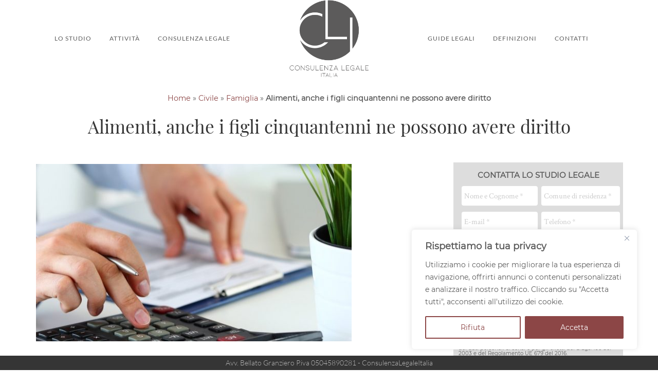

--- FILE ---
content_type: text/html; charset=UTF-8
request_url: https://www.consulenzalegaleitalia.it/assegno-alimentare/
body_size: 28206
content:
<!doctype html>
<html lang="it-IT" >
<head>
<meta charset="UTF-8">
<link rel="profile" href="http://gmpg.org/xfn/11">
<link rel="pingback" href="https://www.consulenzalegaleitalia.it/xmlrpc.php">
<meta name="viewport" content="width=device-width, initial-scale=1">
<link rel="preload" href="https://www.consulenzalegaleitalia.it/wp-content/themes/the-core-child/fonts/crimsontext/v8/wlp2gwHKFkZgtmSR3NB0oRJfbwhT.woff2" as="font" type="font/woff2" crossorigin="anonymous">
<link rel="preload" href="https://www.consulenzalegaleitalia.it/wp-content/themes/the-core-child/fonts/montserrat/v12/JTUSjIg1_i6t8kCHKm459Wlhyw.woff2" as="font" type="font/woff2" crossorigin="anonymous">
<link rel="preload" href="https://www.consulenzalegaleitalia.it/wp-content/themes/the-core-child/fonts/playfairdisplay/v13/nuFiD-vYSZviVYUb_rj3ij__anPXDTzYgA.woff2" as="font" type="font/woff2" crossorigin="anonymous">
<link rel="preload" href="https://www.consulenzalegaleitalia.it/wp-content/themes/the-core-child/fonts/playfairdisplay/v13/nuFkD-vYSZviVYUb_rj3ij__anPXDTnogkk7.woff2" as="font" type="font/woff2" crossorigin="anonymous">
<link rel="preload" href="https://www.consulenzalegaleitalia.it/wp-content/plugins/simple-social-buttons/assets/fonts/ssb-icon.ttf?eahqa2" as="font" type="font/woff2" crossorigin="anonymous">
<link rel="preload" href="https://www.consulenzalegaleitalia.it/wp-content/themes/the-core-child/fonts/lato/v14/S6uyw4BMUTPHjx4wXg.woff2" as="font" type="font/woff2" crossorigin="anonymous">
<link rel="preload" href="https://www.consulenzalegaleitalia.it/wp-content/themes/the-core-child/fonts/lato/v14/S6u9w4BMUTPHh7USSwiPGQ.woff2" as="font" type="font/woff2" crossorigin="anonymous">
<link rel="preload" href="https://www.consulenzalegaleitalia.it/wp-content/plugins/unyson/framework/static/libs/font-awesome/fonts/fontawesome-webfont.woff2?v=4.7.0" as="font" type="font/woff2" crossorigin="anonymous">
<link rel="preload" href="https://www.consulenzalegaleitalia.it/wp-content/themes/the-core-child/fonts/lato/v14/S6u9w4BMUTPHh6UVSwiPGQ.woff2" as="font" type="font/woff2" crossorigin="anonymous">
<link rel="preload" href="https://www.consulenzalegaleitalia.it/wp-content/themes/the-core-child/fonts/lato/v14/S6u_w4BMUTPHjxsI9w2_Gwft.woff2" as="font" type="font/woff2" crossorigin="anonymous">
<meta name='robots' content='index, follow, max-image-preview:large, max-snippet:-1, max-video-preview:-1'/>
<link rel="preload" href="https://www.consulenzalegaleitalia.it/wp-content/plugins/rate-my-post/public/css/fonts/ratemypost.ttf" type="font/ttf" as="font" crossorigin="anonymous">
<title>Alimenti - quando si ha diritto all&#039;assegno alimentare</title>
<meta name="description" content="Secondo una recente sentenza della Corte di Cassazione, anche i figli over 50 possono avere diritto agli alimenti: ecco con che requisiti"/>
<link rel="canonical" href="https://www.consulenzalegaleitalia.it/assegno-alimentare/"/>
<meta property="og:locale" content="it_IT"/>
<meta property="og:type" content="article"/>
<meta property="og:title" content="Alimenti - quando si ha diritto all&#039;assegno alimentare"/>
<meta property="og:description" content="Secondo una recente sentenza della Corte di Cassazione, anche i figli over 50 possono avere diritto agli alimenti: ecco con che requisiti"/>
<meta property="og:url" content="https://www.consulenzalegaleitalia.it/assegno-alimentare/"/>
<meta property="og:site_name" content="Consulenza Legale Italia"/>
<meta property="article:published_time" content="2017-07-27T14:59:59+00:00"/>
<meta property="article:modified_time" content="2018-11-11T12:19:39+00:00"/>
<meta property="og:image" content="https://www.consulenzalegaleitalia.it/wp-content/uploads/2017/07/assegni-alimenti.jpg"/>
<meta property="og:image:width" content="965"/>
<meta property="og:image:height" content="643"/>
<meta property="og:image:type" content="image/jpeg"/>
<meta name="author" content="Avv. Beatrice Bellato"/>
<meta name="twitter:card" content="summary_large_image"/>
<meta name="twitter:creator" content="@consulegaleital"/>
<meta name="twitter:site" content="@consulegaleital"/>
<meta name="twitter:label1" content="Scritto da"/>
<meta name="twitter:data1" content="Avv. Beatrice Bellato"/>
<meta name="twitter:label2" content="Tempo di lettura stimato"/>
<meta name="twitter:data2" content="5 minuti"/>
<script type="application/ld+json" class="yoast-schema-graph">{"@context":"https://schema.org","@graph":[{"@type":"Article","@id":"https://www.consulenzalegaleitalia.it/assegno-alimentare/#article","isPartOf":{"@id":"https://www.consulenzalegaleitalia.it/assegno-alimentare/"},"author":{"name":"Avv. Beatrice Bellato","@id":"https://www.consulenzalegaleitalia.it/#/schema/person/50b7e4b8d9dd187291cfb0ca9a0af696"},"headline":"Alimenti, anche i figli cinquantenni ne possono avere diritto","datePublished":"2017-07-27T14:59:59+00:00","dateModified":"2018-11-11T12:19:39+00:00","mainEntityOfPage":{"@id":"https://www.consulenzalegaleitalia.it/assegno-alimentare/"},"wordCount":1088,"publisher":{"@id":"https://www.consulenzalegaleitalia.it/#/schema/person/50b7e4b8d9dd187291cfb0ca9a0af696"},"image":{"@id":"https://www.consulenzalegaleitalia.it/assegno-alimentare/#primaryimage"},"thumbnailUrl":"https://www.consulenzalegaleitalia.it/wp-content/uploads/2017/07/assegni-alimenti.jpg","articleSection":["Famiglia","News"],"inLanguage":"it-IT"},{"@type":"WebPage","@id":"https://www.consulenzalegaleitalia.it/assegno-alimentare/","url":"https://www.consulenzalegaleitalia.it/assegno-alimentare/","name":"Alimenti - quando si ha diritto all'assegno alimentare","isPartOf":{"@id":"https://www.consulenzalegaleitalia.it/#website"},"primaryImageOfPage":{"@id":"https://www.consulenzalegaleitalia.it/assegno-alimentare/#primaryimage"},"image":{"@id":"https://www.consulenzalegaleitalia.it/assegno-alimentare/#primaryimage"},"thumbnailUrl":"https://www.consulenzalegaleitalia.it/wp-content/uploads/2017/07/assegni-alimenti.jpg","datePublished":"2017-07-27T14:59:59+00:00","dateModified":"2018-11-11T12:19:39+00:00","description":"Secondo una recente sentenza della Corte di Cassazione, anche i figli over 50 possono avere diritto agli alimenti: ecco con che requisiti","breadcrumb":{"@id":"https://www.consulenzalegaleitalia.it/assegno-alimentare/#breadcrumb"},"inLanguage":"it-IT","potentialAction":[{"@type":"ReadAction","target":["https://www.consulenzalegaleitalia.it/assegno-alimentare/"]}]},{"@type":"ImageObject","inLanguage":"it-IT","@id":"https://www.consulenzalegaleitalia.it/assegno-alimentare/#primaryimage","url":"https://www.consulenzalegaleitalia.it/wp-content/uploads/2017/07/assegni-alimenti.jpg","contentUrl":"https://www.consulenzalegaleitalia.it/wp-content/uploads/2017/07/assegni-alimenti.jpg","width":965,"height":643},{"@type":"BreadcrumbList","@id":"https://www.consulenzalegaleitalia.it/assegno-alimentare/#breadcrumb","itemListElement":[{"@type":"ListItem","position":1,"name":"Home","item":"https://www.consulenzalegaleitalia.it/"},{"@type":"ListItem","position":2,"name":"Civile","item":"https://www.consulenzalegaleitalia.it/articoli/diritto-civile/"},{"@type":"ListItem","position":3,"name":"Famiglia","item":"https://www.consulenzalegaleitalia.it/articoli/diritto-civile/diritto-famiglia/"},{"@type":"ListItem","position":4,"name":"Alimenti, anche i figli cinquantenni ne possono avere diritto"}]},{"@type":"WebSite","@id":"https://www.consulenzalegaleitalia.it/#website","url":"https://www.consulenzalegaleitalia.it/","name":"Consulenza Legale Italia","description":"","publisher":{"@id":"https://www.consulenzalegaleitalia.it/#/schema/person/50b7e4b8d9dd187291cfb0ca9a0af696"},"potentialAction":[{"@type":"SearchAction","target":{"@type":"EntryPoint","urlTemplate":"https://www.consulenzalegaleitalia.it/?s={search_term_string}"},"query-input":{"@type":"PropertyValueSpecification","valueRequired":true,"valueName":"search_term_string"}}],"inLanguage":"it-IT"},{"@type":["Person","Organization"],"@id":"https://www.consulenzalegaleitalia.it/#/schema/person/50b7e4b8d9dd187291cfb0ca9a0af696","name":"Avv. Beatrice Bellato","image":{"@type":"ImageObject","inLanguage":"it-IT","@id":"https://www.consulenzalegaleitalia.it/#/schema/person/image/","url":"https://www.consulenzalegaleitalia.it/wp-content/uploads/2019/06/consulenzalegalelogo_ritagliato30011.png","contentUrl":"https://www.consulenzalegaleitalia.it/wp-content/uploads/2019/06/consulenzalegalelogo_ritagliato30011.png","width":567,"height":300,"caption":"Avv. Beatrice Bellato"},"logo":{"@id":"https://www.consulenzalegaleitalia.it/#/schema/person/image/"}}]}</script>
<link rel='dns-prefetch' href='//www.googletagmanager.com'/>
<link rel="alternate" type="application/rss+xml" title="Consulenza Legale Italia &raquo; Feed" href="https://www.consulenzalegaleitalia.it/feed/"/>
<link rel="alternate" type="application/rss+xml" title="Consulenza Legale Italia &raquo; Feed dei commenti" href="https://www.consulenzalegaleitalia.it/comments/feed/"/>
<link rel="alternate" title="oEmbed (JSON)" type="application/json+oembed" href="https://www.consulenzalegaleitalia.it/wp-json/oembed/1.0/embed?url=https%3A%2F%2Fwww.consulenzalegaleitalia.it%2Fassegno-alimentare%2F"/>
<link rel="alternate" title="oEmbed (XML)" type="text/xml+oembed" href="https://www.consulenzalegaleitalia.it/wp-json/oembed/1.0/embed?url=https%3A%2F%2Fwww.consulenzalegaleitalia.it%2Fassegno-alimentare%2F&#038;format=xml"/>
<style id='wp-img-auto-sizes-contain-inline-css'>img:is([sizes=auto i],[sizes^="auto," i]){contain-intrinsic-size:3000px 1500px}</style>
<style id='classic-theme-styles-inline-css'>.wp-block-button__link{color:#fff;background-color:#32373c;border-radius:9999px;box-shadow:none;text-decoration:none;padding:calc(.667em + 2px) calc(1.333em + 2px);font-size:1.125em}.wp-block-file__button{background:#32373c;color:#fff;text-decoration:none}</style>
<style>.rmp-results-widget p:empty:before,.rmp-widgets-container p:empty:before,.widget_rate-my-post-top-rated-widget p:empty:before{display:none}@font-face{font-family:ratemypost;src:url(//www.consulenzalegaleitalia.it/wp-content/plugins/rate-my-post/public/css/fonts/ratemypost.eot);src:url(//www.consulenzalegaleitalia.it/wp-content/plugins/rate-my-post/public/css/fonts/ratemypost.eot#iefix)format("embedded-opentype"),url(//www.consulenzalegaleitalia.it/wp-content/plugins/rate-my-post/public/css/fonts/ratemypost.ttf)format("truetype"),url(//www.consulenzalegaleitalia.it/wp-content/plugins/rate-my-post/public/css/fonts/ratemypost.woff)format("woff"),url(//www.consulenzalegaleitalia.it/wp-content/plugins/rate-my-post/public/css/fonts/ratemypost.svg#ratemypost)format("svg");font-weight:400;font-style:normal;font-display:block}[class*=\ rmp-icon--],[class^=rmp-icon--]{speak:none;font-variant:normal;text-transform:none;-webkit-font-smoothing:antialiased;-moz-osx-font-smoothing:grayscale;font-style:normal;font-weight:400;line-height:1;font-family:ratemypost!important}.rmp-widgets-container.rmp-wp-plugin.rmp-main-container{text-align:center;margin:1rem 0}.rmp-widgets-container.rmp-wp-plugin.rmp-main-container p{margin:0}.rmp-widgets-container.rmp-wp-plugin.rmp-main-container .rmp-rating-widget--hidden{display:none}.rmp-widgets-container.rmp-wp-plugin.rmp-main-container .rmp-rating-widget__icons{margin:0 0 .4rem}.rmp-widgets-container.rmp-wp-plugin.rmp-main-container .rmp-rating-widget__icons-list{margin:0;padding:0;list-style-type:none}.rmp-widgets-container.rmp-wp-plugin.rmp-main-container .rmp-rating-widget__icons-list:before{content:""}.rmp-widgets-container.rmp-wp-plugin.rmp-main-container .rmp-rating-widget__icons-list__icon{margin:0;display:inline-block}.rmp-widgets-container.rmp-wp-plugin.rmp-main-container .rmp-rating-widget__hover-text{margin:0 0 .4rem}.rmp-widgets-container.rmp-wp-plugin.rmp-main-container .rmp-rating-widget__submit-btn{display:none}.rmp-widgets-container.rmp-wp-plugin.rmp-main-container .rmp-rating-widget__submit-btn--visible{display:inline-block}.rmp-widgets-container.rmp-wp-plugin.rmp-main-container .rmp-rating-widget__results{margin:0 0 .4rem}.rmp-widgets-container.rmp-wp-plugin.rmp-main-container .rmp-rating-widget__results--hidden{margin:0;display:none}.rmp-widgets-container.rmp-wp-plugin.rmp-main-container .rmp-rating-widget__not-rated{margin:0 0 .4rem}.rmp-widgets-container.rmp-wp-plugin.rmp-main-container .rmp-rating-widget__not-rated--hidden{margin:0;display:none}.rmp-widgets-container.rmp-wp-plugin.rmp-main-container .rmp-rating-widget__msg{margin:.4rem 0}.rmp-widgets-container.rmp-wp-plugin.rmp-main-container .rmp-rating-widget__msg--alert{color:#dc3545}.rmp-widgets-container.rmp-wp-plugin.rmp-main-container .rmp-feedback-widget{display:none}.rmp-widgets-container.rmp-wp-plugin.rmp-main-container .rmp-feedback-widget--visible{display:block}.rmp-widgets-container.rmp-wp-plugin.rmp-main-container .rmp-feedback-widget__text{margin:0 0 .4rem}.rmp-widgets-container.rmp-wp-plugin.rmp-main-container .rmp-feedback-widget__input{min-width:250px;max-width:630px;margin-bottom:.4rem;margin-left:auto;margin-right:auto;display:block}.rmp-widgets-container.rmp-wp-plugin.rmp-main-container .rmp-feedback-widget__msg--alert{color:#dc3545}.rmp-widgets-container.rmp-wp-plugin.rmp-main-container .rmp-feedback-widget__loader{width:80px;height:40px;display:none;position:relative;left:50%;transform:translate(-50%)}.rmp-widgets-container.rmp-wp-plugin.rmp-main-container .rmp-feedback-widget__loader--visible{display:block}.rmp-widgets-container.rmp-wp-plugin.rmp-main-container .rmp-feedback-widget__loader div{background:#ffcc36;width:16px;animation:1.2s cubic-bezier(0,.5,.5,1) infinite rmp-feedback-widget__loader;display:inline-block;position:absolute;left:8px}.rmp-widgets-container.rmp-wp-plugin.rmp-main-container .rmp-feedback-widget__loader div:first-child{animation-delay:-.24s;left:8px}.rmp-widgets-container.rmp-wp-plugin.rmp-main-container .rmp-feedback-widget__loader div:nth-child(2){animation-delay:-.12s;left:32px}.rmp-widgets-container.rmp-wp-plugin.rmp-main-container .rmp-feedback-widget__loader div:nth-child(3){animation-delay:0;left:56px}.rmp-widgets-container.rmp-wp-plugin.rmp-main-container .rmp-social-widget{display:none}.rmp-widgets-container.rmp-wp-plugin.rmp-main-container .rmp-social-widget--visible{display:block}.rmp-widgets-container.rmp-wp-plugin.rmp-main-container .rmp-social-widget a{color:#fff}.rmp-tr-posts-widget__post{margin-top:6px}.rmp-tr-posts-widget__post p{margin-bottom:1.5rem!important}.rmp-tr-posts-widget__star-rating{font-size:14px}.rmp-tr-posts-widget__star-rating p{margin:0;padding:0}.rmp-tr-posts-widget__img{-o-object-fit:cover;object-fit:cover;width:150px;height:150px;display:block}.rmp-tr-posts-widget__link{box-shadow:none;text-decoration:none;display:block}.rmp-icon--star:before{content:""}.rmp-icon--heart:before{content:""}.rmp-icon--trophy:before{content:""}.rmp-icon--smile-o:before{content:""}.rmp-icon--thumbs-up:before{content:""}.rmp-icon--twitter{color:#fff;background:#55acee}.rmp-icon--twitter:before{content:""}.rmp-icon--facebook{color:#fff;background:#3b5998}.rmp-icon--facebook:before,.rmp-icon--facebook-f:before{content:""}.rmp-icon--pinterest{color:#fff;background:#cb2027}.rmp-icon--pinterest:before{content:""}.rmp-icon--linkedin{color:#fff;background:#007bb5}.rmp-icon--linkedin:before{content:""}.rmp-icon--youtube-square{color:#fff;background:#b00}.rmp-icon--youtube-square:before{content:""}.rmp-icon--instagram{color:#fff;background:#125688}.rmp-icon--instagram:before{content:""}.rmp-icon--flickr{color:#fff;background:#f40083}.rmp-icon--flickr:before{content:""}.rmp-icon--reddit{color:#fff;background:#ff5700}.rmp-icon--reddit:before{content:""}.rmp-icon--ratings{color:#ccc;font-size:1rem}.rmp-rating-widget .rmp-icon--ratings{font-size:2.5rem}.rmp-icon--full-highlight{color:#ff912c}.rmp-rating-widget .rmp-icon--full-highlight{color:#ffe699}.rmp-icon--half-highlight{background:linear-gradient(90deg,#ff912c 50%,#ccc 50%);-webkit-text-fill-color:transparent;-webkit-background-clip:text}.rmp-rating-widget .rmp-icon--half-highlight{background:linear-gradient(90deg,#ffe699 50%,#ccc 50%);-webkit-text-fill-color:transparent;-webkit-background-clip:text}@media (hover:hover){.rmp-rating-widget .rmp-icon--hovered{color:#ffcc36;-webkit-background-clip:initial;-webkit-text-fill-color:initial;background:0 0;transition:color .1s ease-in}}.rmp-rating-widget .rmp-icon--processing-rating{color:#ff912c;-webkit-background-clip:initial;-webkit-text-fill-color:initial;background:0 0}.rmp-social-widget .rmp-icon--social{text-align:center;width:70px;box-shadow:none;border-radius:50%;margin:5px 2px;padding:20px;font-family:ratemypost;font-size:30px;text-decoration:none;transition-property:none;display:inline-block}.rmp-social-widget .rmp-icon--social:hover{filter:contrast(140%);color:#fff;box-shadow:none;text-decoration:none;transition-property:none}.rmp-heading{margin:0 0 .4rem}.rmp-heading--title{font-size:1.625rem;font-weight:400}.rmp-widgets-container.rmp-wp-plugin.rmp-main-container .rmp-heading{margin:0 0 .4rem}.rmp-btn{color:#fff;background-color:#ffcc36;border:none;margin-bottom:.4rem;padding:.5rem;font-size:1rem;text-decoration:none}.rmp-btn:focus,.rmp-btn:hover{background:initial;color:#fff;cursor:pointer;background-color:#ffd966;border:none;margin-bottom:.4rem;padding:.5rem;font-size:1rem;text-decoration:none}.rmp-btn--large,.rmp-btn--large:focus,.rmp-btn--large:hover{padding:.8rem}.rmp-results-widget__visual-rating{margin-right:.3rem;display:inline-block;position:relative}.rmp-results-widget__avg-rating,.rmp-results-widget__vote-count{display:inline-block}.rmp-archive-results-widget{vertical-align:top;margin-left:.4rem;font-size:.9rem;display:inline-block;position:relative}.rmp-archive-results-widget--excluded-post{display:none}.rmp-archive-results-widget .rmp-icon{font-size:.9rem}@keyframes rmp-feedback-widget__loader{0%{height:32px;top:4px}to,50%{height:16px;top:12px}}.rmp-amp-results-widget .rmp-amp-results-widget__stars{display:inline}.rmp-amp-results-widget .rmp-amp-results-widget__average-rating,.rmp-amp-results-widget .rmp-amp-results-widget__vote-count{display:inline-block;position:relative;bottom:4px}.rmp-amp-results-widget .rmp-icon:before{content:"★";color:#ccc;margin:-2px;font-size:26px}.rmp-amp-results-widget .rmp-icon{font-size:26px;font-style:normal;line-height:26px}.rmp-amp-results-widget .rmp-icon--full-highlight:before{color:#ff912c}.rmp-amp-results-widget .rmp-icon--half-highlight:before{background:linear-gradient(90deg,#ff912c 50%,#ccc 50%);-webkit-text-fill-color:transparent;-webkit-background-clip:text}.rmp-amp-rating-widget{text-align:center}#rmp-amp-rating-widget__title{margin-bottom:.5rem;font-size:1.8rem}.rmp-amp-rating-widget .rmp-amp-rating-widget__subtitle{margin-bottom:0}#rmp-amp-action,#rmp-amp-post-id{display:none}.rmp-amp-centered-fieldset{max-width:100%;margin-left:auto;margin-right:auto}.rmp-amp-rating-widget__fieldset{--star-size:3;-webkit-user-select:none;user-select:none;font-size:3em;font-size:calc(var(--star-size)*1em);cursor:pointer;-webkit-tap-highlight-color:#0000;-webkit-tap-highlight-color:transparent;direction:rtl;unicode-bidi:bidi-override;border:none;margin-bottom:16px;padding:0;line-height:normal}.rmp-amp-rating-widget__fieldset>label{width:1.1em;width:calc(var(--star-size)/3*1.1em);display:inline-block;position:relative}.rmp-amp-rating-widget__fieldset:not(:hover)>input:checked~label,.rmp-amp-rating-widget__fieldset>:hover,.rmp-amp-rating-widget__fieldset>:hover~label{color:#0000;cursor:inherit}.rmp-amp-rating-widget__fieldset:not(:hover)>input:checked~label:before,.rmp-amp-rating-widget__fieldset>:hover:before,.rmp-amp-rating-widget__fieldset>:hover~label:before{content:"★";color:gold;position:absolute}.rmp-amp-rating-widget__fieldset>input{transform:scale(3);transform:scale(var(--star-size));top:-.5em;top:calc(var(--star-size)/6*-1em);margin-left:-2.5em;margin-left:calc(var(--star-size)/6*-5em);z-index:2;opacity:0;font-size:initial;position:relative}form.amp-form-submit-error [submit-error]{color:red}.rmp-amp-rating-widget__not-rated--hidden,.rmp-amp-rating-widget__results--hidden,label#rmp-amp-post-nonce{display:none}.widget-logic-widget-widget-container{padding:15px;}
.widget-logic-widget-widget-content{margin-top:10px;}</style>
<style id='global-styles-inline-css'>:root{--wp--preset--aspect-ratio--square:1;--wp--preset--aspect-ratio--4-3:4/3;--wp--preset--aspect-ratio--3-4:3/4;--wp--preset--aspect-ratio--3-2:3/2;--wp--preset--aspect-ratio--2-3:2/3;--wp--preset--aspect-ratio--16-9:16/9;--wp--preset--aspect-ratio--9-16:9/16;--wp--preset--color--black:#000000;--wp--preset--color--cyan-bluish-gray:#abb8c3;--wp--preset--color--white:#ffffff;--wp--preset--color--pale-pink:#f78da7;--wp--preset--color--vivid-red:#cf2e2e;--wp--preset--color--luminous-vivid-orange:#ff6900;--wp--preset--color--luminous-vivid-amber:#fcb900;--wp--preset--color--light-green-cyan:#7bdcb5;--wp--preset--color--vivid-green-cyan:#00d084;--wp--preset--color--pale-cyan-blue:#8ed1fc;--wp--preset--color--vivid-cyan-blue:#0693e3;--wp--preset--color--vivid-purple:#9b51e0;--wp--preset--gradient--vivid-cyan-blue-to-vivid-purple:linear-gradient(135deg,rgb(6,147,227) 0%,rgb(155,81,224) 100%);--wp--preset--gradient--light-green-cyan-to-vivid-green-cyan:linear-gradient(135deg,rgb(122,220,180) 0%,rgb(0,208,130) 100%);--wp--preset--gradient--luminous-vivid-amber-to-luminous-vivid-orange:linear-gradient(135deg,rgb(252,185,0) 0%,rgb(255,105,0) 100%);--wp--preset--gradient--luminous-vivid-orange-to-vivid-red:linear-gradient(135deg,rgb(255,105,0) 0%,rgb(207,46,46) 100%);--wp--preset--gradient--very-light-gray-to-cyan-bluish-gray:linear-gradient(135deg,rgb(238,238,238) 0%,rgb(169,184,195) 100%);--wp--preset--gradient--cool-to-warm-spectrum:linear-gradient(135deg,rgb(74,234,220) 0%,rgb(151,120,209) 20%,rgb(207,42,186) 40%,rgb(238,44,130) 60%,rgb(251,105,98) 80%,rgb(254,248,76) 100%);--wp--preset--gradient--blush-light-purple:linear-gradient(135deg,rgb(255,206,236) 0%,rgb(152,150,240) 100%);--wp--preset--gradient--blush-bordeaux:linear-gradient(135deg,rgb(254,205,165) 0%,rgb(254,45,45) 50%,rgb(107,0,62) 100%);--wp--preset--gradient--luminous-dusk:linear-gradient(135deg,rgb(255,203,112) 0%,rgb(199,81,192) 50%,rgb(65,88,208) 100%);--wp--preset--gradient--pale-ocean:linear-gradient(135deg,rgb(255,245,203) 0%,rgb(182,227,212) 50%,rgb(51,167,181) 100%);--wp--preset--gradient--electric-grass:linear-gradient(135deg,rgb(202,248,128) 0%,rgb(113,206,126) 100%);--wp--preset--gradient--midnight:linear-gradient(135deg,rgb(2,3,129) 0%,rgb(40,116,252) 100%);--wp--preset--font-size--small:13px;--wp--preset--font-size--medium:20px;--wp--preset--font-size--large:36px;--wp--preset--font-size--x-large:42px;--wp--preset--spacing--20:0.44rem;--wp--preset--spacing--30:0.67rem;--wp--preset--spacing--40:1rem;--wp--preset--spacing--50:1.5rem;--wp--preset--spacing--60:2.25rem;--wp--preset--spacing--70:3.38rem;--wp--preset--spacing--80:5.06rem;--wp--preset--shadow--natural:6px 6px 9px rgba(0, 0, 0, 0.2);--wp--preset--shadow--deep:12px 12px 50px rgba(0, 0, 0, 0.4);--wp--preset--shadow--sharp:6px 6px 0px rgba(0, 0, 0, 0.2);--wp--preset--shadow--outlined:6px 6px 0px -3px rgb(255, 255, 255), 6px 6px rgb(0, 0, 0);--wp--preset--shadow--crisp:6px 6px 0px rgb(0, 0, 0);}:where(.is-layout-flex){gap:0.5em;}:where(.is-layout-grid){gap:0.5em;}body .is-layout-flex{display:flex;}.is-layout-flex{flex-wrap:wrap;align-items:center;}.is-layout-flex > :is(*, div){margin:0;}body .is-layout-grid{display:grid;}.is-layout-grid > :is(*, div){margin:0;}:where(.wp-block-columns.is-layout-flex){gap:2em;}:where(.wp-block-columns.is-layout-grid){gap:2em;}:where(.wp-block-post-template.is-layout-flex){gap:1.25em;}:where(.wp-block-post-template.is-layout-grid){gap:1.25em;}.has-black-color{color:var(--wp--preset--color--black) !important;}.has-cyan-bluish-gray-color{color:var(--wp--preset--color--cyan-bluish-gray) !important;}.has-white-color{color:var(--wp--preset--color--white) !important;}.has-pale-pink-color{color:var(--wp--preset--color--pale-pink) !important;}.has-vivid-red-color{color:var(--wp--preset--color--vivid-red) !important;}.has-luminous-vivid-orange-color{color:var(--wp--preset--color--luminous-vivid-orange) !important;}.has-luminous-vivid-amber-color{color:var(--wp--preset--color--luminous-vivid-amber) !important;}.has-light-green-cyan-color{color:var(--wp--preset--color--light-green-cyan) !important;}.has-vivid-green-cyan-color{color:var(--wp--preset--color--vivid-green-cyan) !important;}.has-pale-cyan-blue-color{color:var(--wp--preset--color--pale-cyan-blue) !important;}.has-vivid-cyan-blue-color{color:var(--wp--preset--color--vivid-cyan-blue) !important;}.has-vivid-purple-color{color:var(--wp--preset--color--vivid-purple) !important;}.has-black-background-color{background-color:var(--wp--preset--color--black) !important;}.has-cyan-bluish-gray-background-color{background-color:var(--wp--preset--color--cyan-bluish-gray) !important;}.has-white-background-color{background-color:var(--wp--preset--color--white) !important;}.has-pale-pink-background-color{background-color:var(--wp--preset--color--pale-pink) !important;}.has-vivid-red-background-color{background-color:var(--wp--preset--color--vivid-red) !important;}.has-luminous-vivid-orange-background-color{background-color:var(--wp--preset--color--luminous-vivid-orange) !important;}.has-luminous-vivid-amber-background-color{background-color:var(--wp--preset--color--luminous-vivid-amber) !important;}.has-light-green-cyan-background-color{background-color:var(--wp--preset--color--light-green-cyan) !important;}.has-vivid-green-cyan-background-color{background-color:var(--wp--preset--color--vivid-green-cyan) !important;}.has-pale-cyan-blue-background-color{background-color:var(--wp--preset--color--pale-cyan-blue) !important;}.has-vivid-cyan-blue-background-color{background-color:var(--wp--preset--color--vivid-cyan-blue) !important;}.has-vivid-purple-background-color{background-color:var(--wp--preset--color--vivid-purple) !important;}.has-black-border-color{border-color:var(--wp--preset--color--black) !important;}.has-cyan-bluish-gray-border-color{border-color:var(--wp--preset--color--cyan-bluish-gray) !important;}.has-white-border-color{border-color:var(--wp--preset--color--white) !important;}.has-pale-pink-border-color{border-color:var(--wp--preset--color--pale-pink) !important;}.has-vivid-red-border-color{border-color:var(--wp--preset--color--vivid-red) !important;}.has-luminous-vivid-orange-border-color{border-color:var(--wp--preset--color--luminous-vivid-orange) !important;}.has-luminous-vivid-amber-border-color{border-color:var(--wp--preset--color--luminous-vivid-amber) !important;}.has-light-green-cyan-border-color{border-color:var(--wp--preset--color--light-green-cyan) !important;}.has-vivid-green-cyan-border-color{border-color:var(--wp--preset--color--vivid-green-cyan) !important;}.has-pale-cyan-blue-border-color{border-color:var(--wp--preset--color--pale-cyan-blue) !important;}.has-vivid-cyan-blue-border-color{border-color:var(--wp--preset--color--vivid-cyan-blue) !important;}.has-vivid-purple-border-color{border-color:var(--wp--preset--color--vivid-purple) !important;}.has-vivid-cyan-blue-to-vivid-purple-gradient-background{background:var(--wp--preset--gradient--vivid-cyan-blue-to-vivid-purple) !important;}.has-light-green-cyan-to-vivid-green-cyan-gradient-background{background:var(--wp--preset--gradient--light-green-cyan-to-vivid-green-cyan) !important;}.has-luminous-vivid-amber-to-luminous-vivid-orange-gradient-background{background:var(--wp--preset--gradient--luminous-vivid-amber-to-luminous-vivid-orange) !important;}.has-luminous-vivid-orange-to-vivid-red-gradient-background{background:var(--wp--preset--gradient--luminous-vivid-orange-to-vivid-red) !important;}.has-very-light-gray-to-cyan-bluish-gray-gradient-background{background:var(--wp--preset--gradient--very-light-gray-to-cyan-bluish-gray) !important;}.has-cool-to-warm-spectrum-gradient-background{background:var(--wp--preset--gradient--cool-to-warm-spectrum) !important;}.has-blush-light-purple-gradient-background{background:var(--wp--preset--gradient--blush-light-purple) !important;}.has-blush-bordeaux-gradient-background{background:var(--wp--preset--gradient--blush-bordeaux) !important;}.has-luminous-dusk-gradient-background{background:var(--wp--preset--gradient--luminous-dusk) !important;}.has-pale-ocean-gradient-background{background:var(--wp--preset--gradient--pale-ocean) !important;}.has-electric-grass-gradient-background{background:var(--wp--preset--gradient--electric-grass) !important;}.has-midnight-gradient-background{background:var(--wp--preset--gradient--midnight) !important;}.has-small-font-size{font-size:var(--wp--preset--font-size--small) !important;}.has-medium-font-size{font-size:var(--wp--preset--font-size--medium) !important;}.has-large-font-size{font-size:var(--wp--preset--font-size--large) !important;}.has-x-large-font-size{font-size:var(--wp--preset--font-size--x-large) !important;}
.fw-container{padding-top:15px !important;}
@media(max-width:767px){
.simplesocialbuttons{margin:-35px auto 0 -5px !important;}
}</style>
<link rel="stylesheet" type="text/css" href="//www.consulenzalegaleitalia.it/wp-content/cache/wpfc-minified/7xcetaba/e0v28.css" media="all"/>
<script src="https://www.googletagmanager.com/gtag/js?id=GT-NNVBNN7P" id="google_gtagjs-js" async></script>
<link rel="https://api.w.org/" href="https://www.consulenzalegaleitalia.it/wp-json/"/><link rel="alternate" title="JSON" type="application/json" href="https://www.consulenzalegaleitalia.it/wp-json/wp/v2/posts/4978"/><link rel="EditURI" type="application/rsd+xml" title="RSD" href="https://www.consulenzalegaleitalia.it/xmlrpc.php?rsd"/>
<link rel='shortlink' href='https://www.consulenzalegaleitalia.it/?p=4978'/>
<style id="cky-style-inline">[data-cky-tag]{visibility:hidden;}</style><meta name="generator" content="Site Kit by Google 1.170.0"/> <style media="screen">.simplesocialbuttons.simplesocialbuttons_inline .ssb-fb-like, .simplesocialbuttons.simplesocialbuttons_inline amp-facebook-like{margin:;}
.simplesocialbuttons.simplesocialbuttons_inline.simplesocial-round-icon button{margin:;}</style>
<meta property="og:title" content="Alimenti, anche i figli cinquantenni ne possono avere diritto - Consulenza Legale Italia"/>
<meta property="og:type" content="article"/>
<meta property="og:description" content="L&#039;assegno alimentare - indice: Lo stato di bisogno I presupposti Requisiti per la Cassazione Chiarimenti della Cassazione Secondo quanto afferma la sentenza n. 9415/2017 della Corte di Cassazione, il figlio che ha bisogno di aiuto deve ricevere il supporto dei genitori a prescindere da quale sia la sua et&agrave;. Sulla base di tale assunto, un&#039;anziana signora si &egrave; vista confermare&hellip;"/>
<meta property="og:url" content="https://www.consulenzalegaleitalia.it/assegno-alimentare/"/>
<meta property="og:site_name" content="Consulenza Legale Italia"/>
<meta property="og:image" content="https://www.consulenzalegaleitalia.it/wp-content/uploads/2017/07/assegni-alimenti.jpg"/>
<meta name="twitter:card" content="summary_large_image"/>
<meta name="twitter:description" content="L'assegno alimentare - indice: Lo stato di bisogno I presupposti Requisiti per la Cassazione Chiarimenti della Cassazione Secondo quanto afferma la sentenza n. 9415/2017 della Corte di Cassazione, il figlio che ha bisogno di aiuto deve ricevere il supporto dei genitori a prescindere da quale sia la sua et&agrave;. Sulla base di tale assunto, un'anziana signora si &egrave; vista confermare&hellip;"/>
<meta name="twitter:title" content="Alimenti, anche i figli cinquantenni ne possono avere diritto - Consulenza Legale Italia"/>
<meta property="twitter:image" content="https://www.consulenzalegaleitalia.it/wp-content/uploads/2017/07/assegni-alimenti.jpg"/>
<script>(function(w,d,s,l,i){w[l]=w[l]||[];w[l].push({'gtm.start':
new Date().getTime(),event:'gtm.js'});var f=d.getElementsByTagName(s)[0],
j=d.createElement(s),dl=l!='dataLayer'?'&l='+l:'';j.async=true;j.src=
'https://www.googletagmanager.com/gtm.js?id='+i+dl;f.parentNode.insertBefore(j,f);
})(window,document,'script','dataLayer','GTM-W2J8L95L');</script>
<link rel="icon" href="https://www.consulenzalegaleitalia.it/wp-content/uploads/2020/01/cropped-consulenza-legale-italia-512-1-1-32x32.png" sizes="32x32"/>
<link rel="icon" href="https://www.consulenzalegaleitalia.it/wp-content/uploads/2020/01/cropped-consulenza-legale-italia-512-1-1-192x192.png" sizes="192x192"/>
<link rel="apple-touch-icon" href="https://www.consulenzalegaleitalia.it/wp-content/uploads/2020/01/cropped-consulenza-legale-italia-512-1-1-180x180.png"/>
<meta name="msapplication-TileImage" content="https://www.consulenzalegaleitalia.it/wp-content/uploads/2020/01/cropped-consulenza-legale-italia-512-1-1-270x270.png"/>
<script data-wpfc-render="false">var Wpfcll={s:[],osl:0,scroll:false,i:function(){Wpfcll.ss();window.addEventListener('load',function(){let observer=new MutationObserver(mutationRecords=>{Wpfcll.osl=Wpfcll.s.length;Wpfcll.ss();if(Wpfcll.s.length > Wpfcll.osl){Wpfcll.ls(false);}});observer.observe(document.getElementsByTagName("html")[0],{childList:true,attributes:true,subtree:true,attributeFilter:["src"],attributeOldValue:false,characterDataOldValue:false});Wpfcll.ls(true);});window.addEventListener('scroll',function(){Wpfcll.scroll=true;Wpfcll.ls(false);});window.addEventListener('resize',function(){Wpfcll.scroll=true;Wpfcll.ls(false);});window.addEventListener('click',function(){Wpfcll.scroll=true;Wpfcll.ls(false);});},c:function(e,pageload){var w=document.documentElement.clientHeight || body.clientHeight;var n=0;if(pageload){n=0;}else{n=(w > 800) ? 800:200;n=Wpfcll.scroll ? 800:n;}var er=e.getBoundingClientRect();var t=0;var p=e.parentNode ? e.parentNode:false;if(typeof p.getBoundingClientRect=="undefined"){var pr=false;}else{var pr=p.getBoundingClientRect();}if(er.x==0 && er.y==0){for(var i=0;i < 10;i++){if(p){if(pr.x==0 && pr.y==0){if(p.parentNode){p=p.parentNode;}if(typeof p.getBoundingClientRect=="undefined"){pr=false;}else{pr=p.getBoundingClientRect();}}else{t=pr.top;break;}}};}else{t=er.top;}if(w - t+n > 0){return true;}return false;},r:function(e,pageload){var s=this;var oc,ot;try{oc=e.getAttribute("data-wpfc-original-src");ot=e.getAttribute("data-wpfc-original-srcset");originalsizes=e.getAttribute("data-wpfc-original-sizes");if(s.c(e,pageload)){if(oc || ot){if(e.tagName=="DIV" || e.tagName=="A" || e.tagName=="SPAN"){e.style.backgroundImage="url("+oc+")";e.removeAttribute("data-wpfc-original-src");e.removeAttribute("data-wpfc-original-srcset");e.removeAttribute("onload");}else{if(oc){e.setAttribute('src',oc);}if(ot){e.setAttribute('srcset',ot);}if(originalsizes){e.setAttribute('sizes',originalsizes);}if(e.getAttribute("alt") && e.getAttribute("alt")=="blank"){e.removeAttribute("alt");}e.removeAttribute("data-wpfc-original-src");e.removeAttribute("data-wpfc-original-srcset");e.removeAttribute("data-wpfc-original-sizes");e.removeAttribute("onload");if(e.tagName=="IFRAME"){var y="https://www.youtube.com/embed/";if(navigator.userAgent.match(/\sEdge?\/\d/i)){e.setAttribute('src',e.getAttribute("src").replace(/.+\/templates\/youtube\.html\#/,y));}e.onload=function(){if(typeof window.jQuery !="undefined"){if(jQuery.fn.fitVids){jQuery(e).parent().fitVids({customSelector:"iframe[src]"});}}var s=e.getAttribute("src").match(/templates\/youtube\.html\#(.+)/);if(s){try{var i=e.contentDocument || e.contentWindow;if(i.location.href=="about:blank"){e.setAttribute('src',y+s[1]);}}catch(err){e.setAttribute('src',y+s[1]);}}}}}}else{if(e.tagName=="NOSCRIPT"){if(typeof window.jQuery !="undefined"){if(jQuery(e).attr("data-type")=="wpfc"){e.removeAttribute("data-type");jQuery(e).after(jQuery(e).text());}}}}}}catch(error){console.log(error);console.log("==>",e);}},ss:function(){var i=Array.prototype.slice.call(document.getElementsByTagName("img"));var f=Array.prototype.slice.call(document.getElementsByTagName("iframe"));var d=Array.prototype.slice.call(document.getElementsByTagName("div"));var a=Array.prototype.slice.call(document.getElementsByTagName("a"));var s=Array.prototype.slice.call(document.getElementsByTagName("span"));var n=Array.prototype.slice.call(document.getElementsByTagName("noscript"));this.s=i.concat(f).concat(d).concat(a).concat(s).concat(n);},ls:function(pageload){var s=this;[].forEach.call(s.s,function(e,index){s.r(e,pageload);});}};document.addEventListener('DOMContentLoaded',function(){wpfci();});function wpfci(){Wpfcll.i();}</script>
</head>
<body class="wp-singular post-template-default single single-post postid-4978 single-format-standard wp-embed-responsive wp-theme-the-core-parent wp-child-theme-the-core-child fw-full fw-website-align-center fw-section-space-sm header-2 fw-top-bar-off fw-no-absolute-header fw-top-social-right search-in-top-bar mobile-menu-item-align-left fw-mobile-menu-position-left fw-logo-image fw-logo-retina fw-animation-mobile-off has-sidebar fw-search-filter-off" itemscope="itemscope" itemtype="https://schema.org/WebPage">
<noscript><iframe onload="Wpfcll.r(this,true);" data-wpfc-original-src="https://www.googletagmanager.com/ns.html?id=GTM-W2J8L95L"
height="0" width="0" style="display:none;visibility:hidden"></iframe></noscript>
<div id="page" class="hfeed site">
<header class="fw-header" itemscope="itemscope" itemtype="https://schema.org/WPHeader">
<style>@media(max-width:480px){
.fw-header-main{border-bottom:1px #ddd solid;height:80px;margin-bottom:10px;}
.immagine_logo{content:url("https://www.consulenzalegaleitalia.it/wp-content/uploads/logo-mobile.png");height:50px;}
}
@media(min-width:480px){
.immagine_logo{height:150px;width:284px;}
}</style>
<div class="fw-header-main">
<div class="fw-container">
<a href="#mobile-menu" class="mmenu-link"><i class="fa fa-navicon"></i></a>
<div class="fw-nav-wrap fw-nav-left" itemscope="itemscope" itemtype="https://schema.org/SiteNavigationElement" role="navigation"> <nav id="fw-menu-primary" class="fw-site-navigation primary-navigation"><ul id="menu-famiglia" class="fw-nav-menu"><li id="menu-item-13197" class="menu-item menu-item-type-custom menu-item-object-custom menu-item-has-children menu-item-13197"><a >LO STUDIO</a> <ul class="sub-menu"> <li id="menu-item-13198" class="menu-item menu-item-type-post_type menu-item-object-page menu-item-13198"><a href="https://www.consulenzalegaleitalia.it/avvocato-padova/">L&#8217;avvocato a Padova</a></li> </ul> </li> <li id="menu-item-13199" class="menu-item menu-item-type-custom menu-item-object-custom menu-item-has-children menu-item-13199"><a >ATTIVITÀ</a> <ul class="sub-menu"> <li id="menu-item-13200" class="menu-item menu-item-type-post_type menu-item-object-page menu-item-13200"><a href="https://www.consulenzalegaleitalia.it/avvocato-divorzista/">Avvocato divorzista</a></li> <li id="menu-item-13201" class="menu-item menu-item-type-post_type menu-item-object-page menu-item-13201"><a href="https://www.consulenzalegaleitalia.it/avvocato-civilista/">Avvocato civilista</a></li> <li id="menu-item-13202" class="menu-item menu-item-type-post_type menu-item-object-page menu-item-13202"><a href="https://www.consulenzalegaleitalia.it/avvocato-successioni-eredita-testamento/">Successioni: eredità e testamento</a></li> </ul> </li> <li id="menu-item-13203" class="menu-item menu-item-type-custom menu-item-object-custom menu-item-has-children menu-item-13203"><a >CONSULENZA LEGALE</a> <ul class="sub-menu"> <li id="menu-item-13205" class="menu-item menu-item-type-post_type menu-item-object-page menu-item-13205"><a href="https://www.consulenzalegaleitalia.it/consulenza-legale-online/">Consulenza Legale Online</a></li> <li id="menu-item-13204" class="menu-item menu-item-type-post_type menu-item-object-page menu-item-13204"><a href="https://www.consulenzalegaleitalia.it/servizi-offerti/">Costi della consulenza legale</a></li> </ul> </li> </ul></nav></div><style>@media(max-width:480px){
.immagine_logo{max-height:90px;margin-left:-30px;}
}</style>
<div class="fw-wrap-logo"> <a href="https://www.consulenzalegaleitalia.it/" class="fw-site-logo"> <img class="immagine_logo" src="//www.consulenzalegaleitalia.it/wp-content/uploads/2020/01/consulenza-legale-italia-logo-1.png" alt="Consulenza Legale Italia"/> </a></div><div class="fw-nav-wrap fw-nav-right" itemscope="itemscope" itemtype="https://schema.org/SiteNavigationElement" role="navigation"> <nav id="fw-menu-secondary" class="fw-site-navigation secondary-navigation"><ul id="menu-famiglia-secondario" class="fw-nav-menu"><li id="menu-item-13206" class="menu-item menu-item-type-custom menu-item-object-custom menu-item-has-children menu-item-13206"><a >GUIDE LEGALI</a> <ul class="sub-menu"> <li id="menu-item-13209" class="menu-item menu-item-type-taxonomy menu-item-object-category current-post-ancestor current-menu-parent current-post-parent menu-item-13209"><a href="https://www.consulenzalegaleitalia.it/articoli/diritto-civile/diritto-famiglia/">Famiglia</a></li> <li id="menu-item-13210" class="menu-item menu-item-type-taxonomy menu-item-object-category menu-item-13210"><a href="https://www.consulenzalegaleitalia.it/articoli/diritto-civile/diritto-matrimoniale/">Matrimonio</a></li> <li id="menu-item-13208" class="menu-item menu-item-type-taxonomy menu-item-object-category menu-item-13208"><a href="https://www.consulenzalegaleitalia.it/articoli/diritto-civile/diritto-contrattuale/">Contratto in generale</a></li> <li id="menu-item-13207" class="menu-item menu-item-type-taxonomy menu-item-object-category menu-item-13207"><a href="https://www.consulenzalegaleitalia.it/articoli/diritto-civile/diritto-contrattuale-generale/">Diritto contrattuale</a></li> <li id="menu-item-13211" class="menu-item menu-item-type-taxonomy menu-item-object-category menu-item-13211"><a href="https://www.consulenzalegaleitalia.it/articoli/diritto-civile/singoli-contratti/">Singoli Contratti</a></li> <li id="menu-item-13212" class="menu-item menu-item-type-taxonomy menu-item-object-category menu-item-13212"><a href="https://www.consulenzalegaleitalia.it/articoli/diritto-civile/diritto-successorio/">Successioni</a></li> </ul> </li> <li id="menu-item-13215" class="menu-item menu-item-type-custom menu-item-object-custom menu-item-has-children menu-item-13215"><a >DEFINIZIONI</a> <ul class="sub-menu"> <li id="menu-item-13216" class="menu-item menu-item-type-post_type menu-item-object-post menu-item-13216"><a href="https://www.consulenzalegaleitalia.it/separazione-consensuale/">Separazione consensuale</a></li> <li id="menu-item-13218" class="menu-item menu-item-type-post_type menu-item-object-post menu-item-13218"><a href="https://www.consulenzalegaleitalia.it/separazione-breve/">Separazione breve</a></li> <li id="menu-item-13220" class="menu-item menu-item-type-post_type menu-item-object-post menu-item-13220"><a href="https://www.consulenzalegaleitalia.it/separazione-giudiziale/">Separazione giudiziale</a></li> <li id="menu-item-13217" class="menu-item menu-item-type-post_type menu-item-object-post menu-item-13217"><a href="https://www.consulenzalegaleitalia.it/separazione-divorzio-cittadini-residenti-italia/">Stranieri residenti in Italia</a></li> <li id="menu-item-13219" class="menu-item menu-item-type-post_type menu-item-object-post menu-item-13219"><a href="https://www.consulenzalegaleitalia.it/separazione-divorzio-residenti-estero/">Italiani all&#8217;estero</a></li> <li id="menu-item-13221" class="menu-item menu-item-type-post_type menu-item-object-post menu-item-13221"><a href="https://www.consulenzalegaleitalia.it/assegno-di-mantenimento/">Assegno di mantenimento</a></li> <li id="menu-item-13223" class="menu-item menu-item-type-post_type menu-item-object-post menu-item-13223"><a href="https://www.consulenzalegaleitalia.it/divorzio-congiunto/">Divorzio consensuale</a></li> <li id="menu-item-13222" class="menu-item menu-item-type-post_type menu-item-object-post menu-item-13222"><a href="https://www.consulenzalegaleitalia.it/divorzio-breve/">Divorzio breve</a></li> <li id="menu-item-13224" class="menu-item menu-item-type-post_type menu-item-object-post menu-item-13224"><a href="https://www.consulenzalegaleitalia.it/divorzio-giudiziale/">Divorzio giudiziale</a></li> <li id="menu-item-13225" class="menu-item menu-item-type-post_type menu-item-object-post menu-item-13225"><a href="https://www.consulenzalegaleitalia.it/convivenza-di-fatto/">Convivenza di fatto</a></li> <li id="menu-item-13226" class="menu-item menu-item-type-post_type menu-item-object-post menu-item-13226"><a href="https://www.consulenzalegaleitalia.it/amministratore-di-sostegno/">Amministratore di sostegno</a></li> <li id="menu-item-13227" class="menu-item menu-item-type-post_type menu-item-object-post menu-item-13227"><a href="https://www.consulenzalegaleitalia.it/interdizione-giudiziale/">Interdizione giudiziale</a></li> <li id="menu-item-13228" class="menu-item menu-item-type-post_type menu-item-object-post menu-item-13228"><a href="https://www.consulenzalegaleitalia.it/inabilitazione/">Inabilitazione</a></li> <li id="menu-item-13803" class="menu-item menu-item-type-post_type menu-item-object-post menu-item-13803"><a href="https://www.consulenzalegaleitalia.it/comunione-legale-dei-beni/">Comunione legale dei beni</a></li> <li id="menu-item-13802" class="menu-item menu-item-type-post_type menu-item-object-post menu-item-13802"><a href="https://www.consulenzalegaleitalia.it/fondo-patrimoniale/">Fondo patrimoniale</a></li> </ul> </li> <li id="menu-item-13229" class="menu-item menu-item-type-post_type menu-item-object-page menu-item-13229"><a href="https://www.consulenzalegaleitalia.it/contatti/">CONTATTI</a></li> </ul></nav></div></div></div><div align="center"> <p id="breadcrumbs" style="height:5px; line-height: 13px;"><span><span><a href="https://www.consulenzalegaleitalia.it/">Home</a></span> » <span><a href="https://www.consulenzalegaleitalia.it/articoli/diritto-civile/">Civile</a></span> » <span><a href="https://www.consulenzalegaleitalia.it/articoli/diritto-civile/diritto-famiglia/">Famiglia</a></span> » <span class="breadcrumb_last" aria-current="page"><strong>Alimenti, anche i figli cinquantenni ne possono avere diritto</strong></span></span></p></div></header>
<nav id="mobile-menu"><ul><li class="menu-item menu-item-type-custom menu-item-object-custom menu-item-has-children"><a>LO STUDIO</a><ul class="sub-menu">	<li class="menu-item menu-item-type-post_type menu-item-object-page"><a href="https://www.consulenzalegaleitalia.it/avvocato-padova/">L&#8217;avvocato a Padova</a></li></ul></li><li class="menu-item menu-item-type-custom menu-item-object-custom menu-item-has-children"><a>ATTIVITÀ</a><ul class="sub-menu">	<li class="menu-item menu-item-type-post_type menu-item-object-page"><a href="https://www.consulenzalegaleitalia.it/avvocato-divorzista/">Avvocato divorzista</a></li>	<li class="menu-item menu-item-type-post_type menu-item-object-page"><a href="https://www.consulenzalegaleitalia.it/avvocato-civilista/">Avvocato civilista</a></li>	<li class="menu-item menu-item-type-post_type menu-item-object-page"><a href="https://www.consulenzalegaleitalia.it/avvocato-successioni-eredita-testamento/">Successioni: eredità e testamento</a></li></ul></li><li class="menu-item menu-item-type-custom menu-item-object-custom menu-item-has-children"><a>CONSULENZA LEGALE</a><ul class="sub-menu">	<li class="menu-item menu-item-type-post_type menu-item-object-page"><a href="https://www.consulenzalegaleitalia.it/consulenza-legale-online/">Consulenza Legale Online</a></li>	<li class="menu-item menu-item-type-post_type menu-item-object-page"><a href="https://www.consulenzalegaleitalia.it/servizi-offerti/">Costi della consulenza legale</a></li></ul></li><li class="menu-item menu-item-type-custom menu-item-object-custom menu-item-has-children"><a>GUIDE LEGALI</a><ul class="sub-menu">	<li class="menu-item menu-item-type-taxonomy menu-item-object-category current-post-ancestor current-menu-parent current-post-parent"><a href="https://www.consulenzalegaleitalia.it/articoli/diritto-civile/diritto-famiglia/">Famiglia</a></li>	<li class="menu-item menu-item-type-taxonomy menu-item-object-category"><a href="https://www.consulenzalegaleitalia.it/articoli/diritto-civile/diritto-matrimoniale/">Matrimonio</a></li>	<li class="menu-item menu-item-type-taxonomy menu-item-object-category"><a href="https://www.consulenzalegaleitalia.it/articoli/diritto-civile/diritto-contrattuale/">Contratto in generale</a></li>	<li class="menu-item menu-item-type-taxonomy menu-item-object-category"><a href="https://www.consulenzalegaleitalia.it/articoli/diritto-civile/diritto-contrattuale-generale/">Diritto contrattuale</a></li>	<li class="menu-item menu-item-type-taxonomy menu-item-object-category"><a href="https://www.consulenzalegaleitalia.it/articoli/diritto-civile/singoli-contratti/">Singoli Contratti</a></li>	<li class="menu-item menu-item-type-taxonomy menu-item-object-category"><a href="https://www.consulenzalegaleitalia.it/articoli/diritto-civile/diritto-successorio/">Successioni</a></li></ul></li><li class="menu-item menu-item-type-custom menu-item-object-custom menu-item-has-children"><a>DEFINIZIONI</a><ul class="sub-menu">	<li class="menu-item menu-item-type-post_type menu-item-object-post"><a href="https://www.consulenzalegaleitalia.it/separazione-consensuale/">Separazione consensuale</a></li>	<li class="menu-item menu-item-type-post_type menu-item-object-post"><a href="https://www.consulenzalegaleitalia.it/separazione-breve/">Separazione breve</a></li>	<li class="menu-item menu-item-type-post_type menu-item-object-post"><a href="https://www.consulenzalegaleitalia.it/separazione-giudiziale/">Separazione giudiziale</a></li>	<li class="menu-item menu-item-type-post_type menu-item-object-post"><a href="https://www.consulenzalegaleitalia.it/separazione-divorzio-cittadini-residenti-italia/">Stranieri residenti in Italia</a></li>	<li class="menu-item menu-item-type-post_type menu-item-object-post"><a href="https://www.consulenzalegaleitalia.it/separazione-divorzio-residenti-estero/">Italiani all&#8217;estero</a></li>	<li class="menu-item menu-item-type-post_type menu-item-object-post"><a href="https://www.consulenzalegaleitalia.it/assegno-di-mantenimento/">Assegno di mantenimento</a></li>	<li class="menu-item menu-item-type-post_type menu-item-object-post"><a href="https://www.consulenzalegaleitalia.it/divorzio-congiunto/">Divorzio consensuale</a></li>	<li class="menu-item menu-item-type-post_type menu-item-object-post"><a href="https://www.consulenzalegaleitalia.it/divorzio-breve/">Divorzio breve</a></li>	<li class="menu-item menu-item-type-post_type menu-item-object-post"><a href="https://www.consulenzalegaleitalia.it/divorzio-giudiziale/">Divorzio giudiziale</a></li>	<li class="menu-item menu-item-type-post_type menu-item-object-post"><a href="https://www.consulenzalegaleitalia.it/convivenza-di-fatto/">Convivenza di fatto</a></li>	<li class="menu-item menu-item-type-post_type menu-item-object-post"><a href="https://www.consulenzalegaleitalia.it/amministratore-di-sostegno/">Amministratore di sostegno</a></li>	<li class="menu-item menu-item-type-post_type menu-item-object-post"><a href="https://www.consulenzalegaleitalia.it/interdizione-giudiziale/">Interdizione giudiziale</a></li>	<li class="menu-item menu-item-type-post_type menu-item-object-post"><a href="https://www.consulenzalegaleitalia.it/inabilitazione/">Inabilitazione</a></li>	<li class="menu-item menu-item-type-post_type menu-item-object-post"><a href="https://www.consulenzalegaleitalia.it/comunione-legale-dei-beni/">Comunione legale dei beni</a></li>	<li class="menu-item menu-item-type-post_type menu-item-object-post"><a href="https://www.consulenzalegaleitalia.it/fondo-patrimoniale/">Fondo patrimoniale</a></li></ul></li><li class="menu-item menu-item-type-post_type menu-item-object-page"><a href="https://www.consulenzalegaleitalia.it/contatti/">CONTATTI</a></li></ul></nav>						<div id="main" class="site-main">			<section class="fw-main-row-custom fw-main-row-top fw-content-vertical-align-middle fw-section-height-sm fw-section-image fw-section-default-page post" style="background-image: url('//www.consulenzalegaleitalia.it/wp-content/uploads/2019/06/bianco.jpg');">
<div class="fw-container">
<div class="fw-row">
<div class="fw-col-sm-12">
<div class="fw-heading fw-heading-center"> <h1 class="fw-special-title">Alimenti, anche i figli cinquantenni ne possono avere diritto</h1></div></div></div></div></section>
<section class="fw-main-row sidebar-right" role="main" itemprop="mainEntity" itemscope="itemscope" itemtype="https://schema.org/Blog">
<div class="fw-container">
<div class="fw-row">
<div class="fw-content-area col-md-8 col-sm-12">
<div class="fw-col-inner">
<article id="post-4978" class="post post-details post-4978 type-post status-publish format-standard has-post-thumbnail hentry category-diritto-famiglia category-news">
<div class="fw-col-inner">
<header class="entry-header">
<div style="width: 0px; height: 0px; overflow: hidden;"> <span itemprop="author" itemscope itemtype="http://schema.org/Person"> <span itemprop="name">Avv. Beatrice Bellato</span> </span> <span itemprop="publisher" itemscope itemtype="http://schema.org/Organization"> <span itemprop="name">consulenzalegaleitalia.it</span> </span> <span itemprop="headline"> <span class="hentry entry-title">Alimenti, anche i figli cinquantenni ne possono avere diritto</span> </span></div></header>
<style>@media screen and (max-width:480px){
#img-post{visibility:hidden;height:0px;margin-bottom:-50px;}
}
@media screen and (min-width:480px){
#img-post{width:620px;height:350px;}
#img-post img{width:614px;height:345px;}
}</style>
<div id="img-post" class="fw-post-image fw-block-image-parent"> <noscript itemscope itemtype="https://schema.org/ImageObject" itemprop="image"><img src="https://www.consulenzalegaleitalia.it/wp-content/uploads/2017/07/assegni-alimenti.jpg" alt="assegni-alimenti" data-maxdpr="1.7" class="attachment-post-thumbnail lazyload" wpfc-lazyload-disable="true"/><meta itemprop="url" content="https://www.consulenzalegaleitalia.it/wp-content/uploads/2017/07/assegni-alimenti.jpg"><meta itemprop="width" content="965"><meta itemprop="height" content="643"></noscript><img src="[data-uri]" data-sizes="auto" data-srcset="https://www.consulenzalegaleitalia.it/wp-content/uploads/2017/07/assegni-alimenti-614x346.jpg 614w, https://www.consulenzalegaleitalia.it/wp-content/uploads/2017/07/assegni-alimenti-295x166.jpg 295w, https://www.consulenzalegaleitalia.it/wp-content/uploads/2017/07/assegni-alimenti-590x332.jpg 590w" alt="assegni-alimenti" data-maxdpr="1.7" class="attachment-post-thumbnail lazyload" wpfc-lazyload-disable="true"/> </a></div><span class="byline" style="font-size: 0px;height: 0px;width: 0px;overflow: hidden;">
<span class="author vcard"><span class="fn">Avv. Beatrice Bellato</span></span>
</span>
<div class="entry-content clearfix" itemprop="text">
<p><strong>L&#8217;assegno alimentare &#8211; indice:</strong></p>
<ul>
<li><a href="#bisogno"><strong>Lo stato di bisogno</strong></a></li>
<li><a href="#presupposti"><strong>I presupposti</strong></a></li>
<li><a href="#requisiti"><strong>Requisiti per la Cassazione</strong></a></li>
<li><a href="#chiarimenti"><strong>Chiarimenti della Cassazione</strong></a></li>
</ul>
<p style="text-align: justify;">Secondo quanto afferma la sentenza n. 9415/2017 della Corte di Cassazione,<strong> il figlio che ha bisogno di aiuto deve ricevere il supporto dei genitori a prescindere da quale sia la sua età</strong>. Sulla base di tale assunto, un&#8217;anziana signora si è vista confermare dalla Suprema Corte la condanna a versare in favore dei figlio over 50 un assegno alimentare di 300 euro al mese a titolo di alimenti.</p>
<h2 id="bisogno" style="text-align: justify;">Assegno alimentare e stato di bisogno</h2>
<p style="text-align: justify;">La vicenda ha inizio nel &#8220;lontano&#8221; 1995, quando un figlio unico si rivolse al tribunale di Roma chiedendo che fosse riconosciuto il suo diritto al mantenimento o, in subordine, a un <strong>assegno alimentare.</strong> Con l&#8217;occasione, il figlio chiese inoltre il <strong>risarcimento dei danni</strong> per l&#8217;allontanamento dalla casa familiare e per il comportamento ostile manifestato dai genitori nei suoi confronti.</p>
<p>Leggi anche: <a href="https://www.consulenzalegaleitalia.it/separazione-giudiziale/"><strong>La separazione giudiziale, costi e tempi</strong></a></p>
<p style="text-align: justify;">Il tribunale accolse la domanda relativa all&#8217;assegno alimentare, quantificato in 600 mila lire mensili. La sentenza era poi impugnata in via principale dall&#8217;attore e in via incidentale dai convenuti, alla Corte d&#8217;appello di Roma. Deceduto nel frattempo il padre, con sentenza del 2002 l&#8217;ammontare dell&#8217;assegno venne rideterminato in 500 mila lire, interamente a carico della madre.</p>
<p style="text-align: justify;">La sentenza d&#8217;appello fu poi cassata dalla Corte, con rinvio, in accoglimento del ricorso incidentale della donna, attesa la inosservanza dell&#8217;art. 438 cod. civ. visto che<strong> gli alimenti possono essere chiesti solo da chi versa in stato di bisogno e non è in grado di provvedere al proprio mantenimento</strong>. Considerato che occorre valutare i suddetti necessari presupposti, la Corte ritenne dunque che il giudice d&#8217;appello non avesse tenuto conto del secondo di essi. Nuovamente, la Corte d&#8217;appello di Roma, pronunciandosi, accoglieva parzialmente il gravame del figlio condannando così la donna alla corresponsione dell&#8217;assegno alimentare mensile di 300 euro.</p>
<h2 id="presupposti">I presupposti dell&#8217;assegno alimentare secondo la Corte d&#8217;Appello di Roma</h2>
<p style="text-align: justify;">In sintesi, la Corte d&#8217;appello riteneva provato, alla luce della complessiva vicenda di vita del figlio, il presupposto del diritto alla prestazione alimentare</p>
<blockquote>
<p style="text-align: justify;">attesa la situazione di bisogno del predetto, non obiettivamente contestata, e stante l&#8217;impossibilità di provvedere altrimenti al proprio mantenimento. Ciò in considerazione delle infruttuose e pur comprovate: (i) disponibilità a tenere lezioni di violino e a svolgere attività di attacchinaggio; (ii) iscrizione all&#8217;ufficio di collocamento; (iii) richiesta, dopo la cessazione del servizio militare come ufficiale di complemento, di essere richiamato in servizio; (iv) partecipazione a un concorso bandito dal ministero della Giustizia.</p>
</blockquote>
<p style="text-align: justify;">In aggiunta a quanto sopra, la Corte d&#8217;appello indicava come sintomo dell&#8217;incapacità di provvedere al mantenimento anche la condizione soggettiva dell&#8217;uomo,</p>
<blockquote>
<p style="text-align: justify;">essendosi trattato di persona caratterizzata da seri problemi psicologici e di approccio con l&#8217;esterno, tanto da giustificare due richieste di t.s.o. con diagnosi di malattia psichiatrica. Osservava che altrettanto serie difficoltà relazionali erano emerse dall&#8217;excursus sugli studi universitari, che (omissis) non aveva completato presso la facoltà di giurisprudenza dell&#8217;università di Roma dopo il positivo superamento di tutti gli esami, per la sopravvenienza di un &#8220;blocco&#8221; psicologico al momento della preparazione della tesi.</p>
</blockquote>
<p>Leggi anche: <a href="https://www.consulenzalegaleitalia.it/diritti-coniuge-superstite-separato-divorziato/"><strong>I diritti successori del coniuge superstite</strong></a></p>
<p style="text-align: justify;">Quanto sopra sarebbe stato sufficiente &#8211; afferma la Corte &#8211; per poter soddisfare l&#8217;onere della prova a carico del figlio, potendo così rideterminarsi altresì l&#8217;assegno per gli alimenti, tenendo conto la complessiva situazione di fatto rappresentata dall&#8217;effettivo bisogno dell&#8217;alimentando e dalle condizioni economiche e patrimoniali della madre, titolare di congrua pensione, sicuramente in parte adeguata al costo della vita, e proprietaria della casa di abitazione.</p>
<h2 id="requisiti" style="text-align: justify;">Requisiti dell&#8217;assegno alimentare secondo la Cassazione</h2>
<p style="text-align: justify;">Nel 2013 la donna propone un nuovo ricorso in Cassazione. Il figlio ha replicato con controricorso. Vediamo brevemente i quattro motivi del ricorso.</p>
<p style="text-align: justify;">Con il primo, la donna denunzia la violazione e falsa applicazione dell&#8217;art. 384 cod. proc. civ. e 2909 cod. Civ. . Per la madre, la Corte d&#8217;d&#8217;appello avrebbe stravolto il principio di diritto enunciato dalla sentenza di Cassazione, sostenendo infatti che la Suprema corte era avvenuta in ragione della eclatante contraddizione della sentenza in quella sede impugnata, che aveva riconosciuto l&#8217;assegno alimentare nonostante l&#8217;attribuzione al figlio della responsabilità e volontarietà del mancato conseguimento di un&#8217;autonomia economica.</p>
<p style="text-align: justify;">Con il secondo motivo, la donna denunzia invece la violazione e falsa applicazione degli artt. 115 e 116 cod. proc. civ. e l&#8217;omessa, insufficiente e contraddittoria motivazione della sentenza, avendo la Corte d&#8217;appello dato rilievo a una serie di circostanze che, quanto meno per il profilo attinente ai problemi psicologici e ai disturbi di natura psichiatrica, nemmeno il beneficiario aveva dedotto a fondamento della domanda.</p>
<p style="text-align: justify;">Con il terzo motivo, sono ulteriormente dedotte la violazione e falsa applicazione degli artt. 115 e 116 cod. proc. civ. e l&#8217;omessa, insufficiente e contraddittoria motivazione della sentenza, in ordine alla valutazione della capacità economica di essa ricorrente.</p>
<p style="text-align: justify;">Con il quarto motivo, infine, la donna denunzia la violazione e falsa applicazione degli artt. 91 e 92 cod. proc. civ. e l&#8217;omessa, insufficiente e contraddittoria motivazione della sentenza, quanto alla statuizione in materia di spese processuali.</p>
<p style="text-align: justify;">Per quanto interessa il presente focus, i primi tre motivi, esaminati congiuntamente, sono stati dichiarati infondati per la ragione che segue.</p>
<h2 id="chiarimenti">Il chiarimento della Cassazione sull&#8217;assegno alimentare</h2>
<p style="text-align: justify;">La Corte ricorda che &#8220;<em><strong>gli alimenti possono essere chiesti solo da chi versa in stato di bisogno e non è in grado di provvedere al proprio mantenimento</strong></em>&#8220;, imponendo al giudice di valutare, in ordine all&#8217;an di tale corresponsione, gli imprescindibili presupposti sia dello stato di bisogno sia della impossibilità di mantenersi, mentre il giudice di secondo grado non aveva tenuto conto di tale secondo, indispensabile requisito.</p>
<p style="text-align: justify;">La Suprema Corte precisava inoltre come <em><strong>&#8220;il diritto agli alimenti è legato alla prova non solo dello stato di bisogno, ma anche dell&#8217;impossibilità di provvedere in tutto o in parte al proprio sostentamento mediante l&#8217;esplicazione di un&#8217;attività lavorativa, tanto che ove l&#8217;alimentando non provi la propria invalidità al lavoro per incapacità fisica o l&#8217;impossibilità, per circostanze a lui non imputabili, di trovarsi un&#8217;occupazione confacente alle proprie attitudini e alle proprie condizioni sociali, la relativa domanda deve essere rigettata</strong></em>&#8220;.</p>
<p style="text-align: justify;">Dinanzi a tale principi, pronunciati già con il primo ricorso in Cassazione, la Corte d&#8217;appello di Roma si è uniformata svolgendo l&#8217;accertamento che si richiedeva. E giungendo alla conclusione che la prova, di cui era onerato il figlio, era stata fornita nei termini riportati in precedenza.</p>
<p><em><a href="https://www.consulenzalegaleitalia.it/avvocato-divorzista/">Avv. Bellato – diritto civile e contrattuale</a></em></p>
<div class="rmp-widgets-container rmp-wp-plugin rmp-main-container js-rmp-widgets-container js-rmp-widgets-container--4978" data-post-id="4978">      <div class="rmp-rating-widget js-rmp-rating-widget">          <p class="rmp-heading rmp-heading--title">        Quanto utile è stato questo articolo?      </p>              <p class="rmp-heading rmp-heading--subtitle">        Esprimi il tuo voto      </p>        <div class="rmp-rating-widget__icons"> <ul class="rmp-rating-widget__icons-list js-rmp-rating-icons-list"> <li class="rmp-rating-widget__icons-list__icon js-rmp-rating-item" data-descriptive-rating="Assolutamente inutile" data-value="1"> <i class="js-rmp-rating-icon rmp-icon rmp-icon--ratings rmp-icon--star rmp-icon--full-highlight"></i> </li> <li class="rmp-rating-widget__icons-list__icon js-rmp-rating-item" data-descriptive-rating="Poco utile" data-value="2"> <i class="js-rmp-rating-icon rmp-icon rmp-icon--ratings rmp-icon--star rmp-icon--full-highlight"></i> </li> <li class="rmp-rating-widget__icons-list__icon js-rmp-rating-item" data-descriptive-rating="Né utile né inutile" data-value="3"> <i class="js-rmp-rating-icon rmp-icon rmp-icon--ratings rmp-icon--star rmp-icon--full-highlight"></i> </li> <li class="rmp-rating-widget__icons-list__icon js-rmp-rating-item" data-descriptive-rating="Abbastanza utile" data-value="4"> <i class="js-rmp-rating-icon rmp-icon rmp-icon--ratings rmp-icon--star rmp-icon--full-highlight"></i> </li> <li class="rmp-rating-widget__icons-list__icon js-rmp-rating-item" data-descriptive-rating="Molto utile" data-value="5"> <i class="js-rmp-rating-icon rmp-icon rmp-icon--ratings rmp-icon--star rmp-icon--half-highlight js-rmp-replace-half-star"></i> </li> </ul></div><p class="rmp-rating-widget__hover-text js-rmp-hover-text"></p>    <button class="rmp-rating-widget__submit-btn rmp-btn js-submit-rating-btn">      Invia il tuo voto    </button>    <p class="rmp-rating-widget__results js-rmp-results">      Voto medio <span class="rmp-rating-widget__results__rating js-rmp-avg-rating">4.7</span> / 5. Conteggio voti <span class="rmp-rating-widget__results__votes js-rmp-vote-count">3</span>    </p>    <p class="rmp-rating-widget__not-rated js-rmp-not-rated rmp-rating-widget__not-rated--hidden">      Nessuna valutazione ad ora: valuta per primo    </p>    <p class="rmp-rating-widget__msg js-rmp-msg"></p></div><script type="application/ld+json">{"@context":"http://schema.org","@type":"Product","aggregateRating":{"@type":"AggregateRating","bestRating":"5","ratingCount":"3","ratingValue":"4.7"},"image":"https://www.consulenzalegaleitalia.it/wp-content/uploads/2017/07/assegni-alimenti.jpg","name":"Alimenti, anche i figli cinquantenni ne possono avere diritto","description":"Alimenti, anche i figli cinquantenni ne possono avere diritto"}</script></div><div class="simplesocialbuttons simplesocial-round-icon simplesocialbuttons_inline simplesocialbuttons-align-centered post-4978 post simplesocialbuttons-inline-no-animation"> <button class="simplesocial-fb-share" rel="nofollow" target="_blank" aria-label="Facebook Share" data-href="https://www.facebook.com/sharer/sharer.php?u=https://www.consulenzalegaleitalia.it/assegno-alimentare/" onClick="javascript:window.open(this.dataset.href, '', 'menubar=no,toolbar=no,resizable=yes,scrollbars=yes,height=600,width=600');return false;"><span class="simplesocialtxt">Facebook </span> </button> <button rel="nofollow" target="_blank" class="simplesocial-linkedin-share" aria-label="LinkedIn Share" data-href="https://www.linkedin.com/sharing/share-offsite/?url=https://www.consulenzalegaleitalia.it/assegno-alimentare/" onClick="javascript:window.open(this.dataset.href, '', 'menubar=no,toolbar=no,resizable=yes,scrollbars=yes,height=600,width=600');return false;"><span class="simplesocialtxt">LinkedIn</span></button> <button onClick="javascript:window.open(this.dataset.href, '_blank' );return false;" class="simplesocial-whatsapp-share" rel="nofollow" target="_blank" aria-label="WhatsApp Share" data-href="https://api.whatsapp.com/send?text=https://www.consulenzalegaleitalia.it/assegno-alimentare/"><span class="simplesocialtxt">WhatsApp</span></button> <button onClick="javascript:window.print();return false;" rel="nofollow" target="_blank" aria-label="Print Share" class="simplesocial-print-share" ><span class="simplesocialtxt">Print</span></button></div></div></div></article></div></div><div class="col-md-4 col-sm-12 fw-sidebar" role="complementary" itemscope="itemscope" itemtype="https://schema.org/WPSideBar">
<div class="fw-col-inner">
<aside id="text-10" class="widget widget_text">			<div class="textwidget"><style>.wpcf7 input[type="text"],.wpcf7 input[type="email"],.wpcf7 input[type="tel"],textarea{border-radius:5px;padding:5px;margin:5px;}</style>
<div id="summary" style="min-width: 330px; background: #dddddd; padding: 10px; margin-bottom: -50px; border-top: 5px white solid; border-bottom: 15px white solid;">
<div style="text-align: center; width: 100%; font-weight: bold;">CONTATTA LO STUDIO LEGALE</div><div class="wpcf7 no-js" id="wpcf7-f15429-p4978-o1" lang="it-IT" dir="ltr" data-wpcf7-id="15429">
<div class="screen-reader-response"><p role="status" aria-live="polite" aria-atomic="true"></p> <ul></ul></div><form action="/assegno-alimentare/#wpcf7-f15429-p4978-o1" method="post" class="wpcf7-form init wpcf7-acceptance-as-validation" aria-label="Modulo di contatto" novalidate="novalidate" data-status="init">
<fieldset class="hidden-fields-container"><input type="hidden" name="_wpcf7" value="15429" /><input type="hidden" name="_wpcf7_version" value="6.1.4" /><input type="hidden" name="_wpcf7_locale" value="it_IT" /><input type="hidden" name="_wpcf7_unit_tag" value="wpcf7-f15429-p4978-o1" /><input type="hidden" name="_wpcf7_container_post" value="4978" /><input type="hidden" name="_wpcf7_posted_data_hash" value="" />
</fieldset>
<div class="content-column one_half">
<div style="padding-right:5px;"> <p><span class="wpcf7-form-control-wrap" data-name="nome"><input size="40" maxlength="400" class="wpcf7-form-control wpcf7-text wpcf7-validates-as-required" aria-required="true" aria-invalid="false" placeholder="Nome e Cognome *" value="" type="text" name="nome" /></span> </p></div></div><div class="content-column one_half last_column"> <p><span class="wpcf7-form-control-wrap" data-name="comune"><input size="40" maxlength="400" class="wpcf7-form-control wpcf7-text wpcf7-validates-as-required" aria-required="true" aria-invalid="false" placeholder="Comune di residenza *" value="" type="text" name="comune" /></span> </p></div><div class="clear_column"></div><div class="content-column one_half">
<div style="padding-right:5px;"> <p><span class="wpcf7-form-control-wrap" data-name="ind_email"><input size="40" maxlength="400" class="wpcf7-form-control wpcf7-email wpcf7-validates-as-required wpcf7-text wpcf7-validates-as-email" aria-required="true" aria-invalid="false" placeholder="E-mail *" value="" type="email" name="ind_email" /></span> </p></div></div><div class="content-column one_half last_column"> <p><span class="wpcf7-form-control-wrap" data-name="telefono"><input size="40" maxlength="400" class="wpcf7-form-control wpcf7-tel wpcf7-validates-as-required wpcf7-text wpcf7-validates-as-tel" aria-required="true" aria-invalid="false" placeholder="Telefono *" value="" type="tel" name="telefono" /></span> </p></div><div class="clear_column"></div><p><span class="wpcf7-form-control-wrap" data-name="messaggio"><textarea cols="40" rows="5" maxlength="1500" minlength="10" class="wpcf7-form-control wpcf7-textarea wpcf7-validates-as-required" aria-required="true" aria-invalid="false" placeholder="*Il motivo per cui richiedi consulenza legale (Il servizio è erogato a pagamento previa accettazione del preventivo)" name="messaggio"></textarea></span>
</p>
<div style="font-size: 10px; line-height: 10px;"> <font style="font-size: 11px; font-weight:bold;">* TRATTAMENTO DEI DATI PERSONALI </font> <p><span class="wpcf7-form-control-wrap" data-name="acceptance-614"><span class="wpcf7-form-control wpcf7-acceptance"><span class="wpcf7-list-item"><input type="checkbox" name="acceptance-614" value="1" checked="checked" aria-invalid="false" /></span></span></span> Contattando lo studio si presta il consenso al trattamento dei dati personali ai sensi e per gli effetti del D.Lgs. 196 del 2003 e del Regolamento UE 679 del 2016. </p></div><div style="margin-top: 15px;"> <center> <p><input class="wpcf7-form-control wpcf7-submit has-spinner" type="submit" value="RICHIEDI PREVENTIVO PER CONSULENZA" /> </p> </center></div><div class="wpcf7-response-output" aria-hidden="true"></div></form></div><p><span style="font-size: 13px;"><i>Avv. Bellato &#8211; tel: </i><a style="font-size: 13px; font-family:'Montserrat'; text-decoration: underline; font-style: italic;" href="tel:+393397692552">3397692552</a></span></p></div></div></aside><aside id="fw_posts-10" class="widget fw-widget-posts widget_fw_posts"><h2 class="widget-title"><span>Diritto di Famiglia</span></h2>	<ul class="fw-side-posts-list">
<li> <div class="fw-widget-post-image fw-block-image-parent fw-overlay-1 fw-image-frame"> <a href="https://www.consulenzalegaleitalia.it/minore-cognome-adottante/" class="fw-thumbnail-post-list fw-block-image-child fw-ratio-container fw-ratio-1"> <noscript itemscope itemtype="https://schema.org/ImageObject" itemprop="image"><img onload="Wpfcll.r(this,true);" src="https://www.consulenzalegaleitalia.it/wp-content/plugins/wp-fastest-cache-premium/pro/images/blank.gif" data-wpfc-original-src="https://www.consulenzalegaleitalia.it/wp-content/uploads/2026/01/minore-cognome-adottante.png" alt="cognome minore" data-maxdpr="1.7" class="attachment-post-thumbnail lazyload"/><meta itemprop="url" content="https://www.consulenzalegaleitalia.it/wp-content/uploads/2026/01/minore-cognome-adottante.png"><meta itemprop="width" content="1024"><meta itemprop="height" content="1024"></noscript><img src="[data-uri]" data-sizes="auto" data-srcset="https://www.consulenzalegaleitalia.it/wp-content/uploads/2026/01/minore-cognome-adottante-300x300.png 300w, https://www.consulenzalegaleitalia.it/wp-content/uploads/2026/01/minore-cognome-adottante-150x150.png 150w, https://www.consulenzalegaleitalia.it/wp-content/uploads/2026/01/minore-cognome-adottante-768x768.png 768w, https://www.consulenzalegaleitalia.it/wp-content/uploads/2026/01/minore-cognome-adottante-800x800.png 800w, https://www.consulenzalegaleitalia.it/wp-content/uploads/2026/01/minore-cognome-adottante-300x300.png 300w, https://www.consulenzalegaleitalia.it/wp-content/uploads/2026/01/minore-cognome-adottante.png 1024w" alt="cognome minore" data-maxdpr="1.7" class="attachment-post-thumbnail lazyload"/> <div class="fw-block-image-overlay"> <div class="fw-itable"> <div class="fw-icell"> <i class="fw-icon-link"></i></div></div></div></a></div><div class="posts-content"> <a href="https://www.consulenzalegaleitalia.it/minore-cognome-adottante/" class="post-title">Il minore può assumere il solo cognome dell&#8217;adottante</a></div></li>
<li> <div class="fw-widget-post-image fw-block-image-parent fw-overlay-1 fw-image-frame"> <a href="https://www.consulenzalegaleitalia.it/figli-maggiorenni-quando-finisce-obbligo-mantenimento/" class="fw-thumbnail-post-list fw-block-image-child fw-ratio-container fw-ratio-1"> <noscript itemscope itemtype="https://schema.org/ImageObject" itemprop="image"><img onload="Wpfcll.r(this,true);" src="https://www.consulenzalegaleitalia.it/wp-content/plugins/wp-fastest-cache-premium/pro/images/blank.gif" data-wpfc-original-src="https://www.consulenzalegaleitalia.it/wp-content/uploads/2025/12/mantenimento-figli.jpg" alt="mantenimento figli" data-maxdpr="1.7" class="attachment-post-thumbnail lazyload"/><meta itemprop="url" content="https://www.consulenzalegaleitalia.it/wp-content/uploads/2025/12/mantenimento-figli.jpg"><meta itemprop="width" content="1280"><meta itemprop="height" content="853"></noscript><img src="[data-uri]" data-sizes="auto" data-srcset="https://www.consulenzalegaleitalia.it/wp-content/uploads/2025/12/mantenimento-figli-150x150.jpg 150w, https://www.consulenzalegaleitalia.it/wp-content/uploads/2025/12/mantenimento-figli-800x800.jpg 800w, https://www.consulenzalegaleitalia.it/wp-content/uploads/2025/12/mantenimento-figli-300x300.jpg 300w" alt="mantenimento figli" data-maxdpr="1.7" class="attachment-post-thumbnail lazyload"/> <div class="fw-block-image-overlay"> <div class="fw-itable"> <div class="fw-icell"> <i class="fw-icon-link"></i></div></div></div></a></div><div class="posts-content"> <a href="https://www.consulenzalegaleitalia.it/figli-maggiorenni-quando-finisce-obbligo-mantenimento/" class="post-title">Figli maggiorenni: quando finisce l&#8217;obbligo di mantenimento?</a></div></li>
<li> <div class="fw-widget-post-image fw-block-image-parent fw-overlay-1 fw-image-frame"> <a href="https://www.consulenzalegaleitalia.it/versamento-diretto-mantenimento-figlio/" class="fw-thumbnail-post-list fw-block-image-child fw-ratio-container fw-ratio-1"> <noscript itemscope itemtype="https://schema.org/ImageObject" itemprop="image"><img onload="Wpfcll.r(this,true);" src="https://www.consulenzalegaleitalia.it/wp-content/plugins/wp-fastest-cache-premium/pro/images/blank.gif" data-wpfc-original-src="https://www.consulenzalegaleitalia.it/wp-content/uploads/2021/04/versamento-diretto-mantenimento-figlio-maggiorenne-scaled.jpg" alt="Versamento diretto del mantenimento al figlio" data-maxdpr="1.7" class="attachment-post-thumbnail lazyload"/><meta itemprop="url" content="https://www.consulenzalegaleitalia.it/wp-content/uploads/2021/04/versamento-diretto-mantenimento-figlio-maggiorenne-scaled.jpg"><meta itemprop="width" content="2560"><meta itemprop="height" content="1707"></noscript><img src="[data-uri]" data-sizes="auto" data-srcset="https://www.consulenzalegaleitalia.it/wp-content/uploads/2021/04/versamento-diretto-mantenimento-figlio-maggiorenne-150x150.jpg 150w, https://www.consulenzalegaleitalia.it/wp-content/uploads/2021/04/versamento-diretto-mantenimento-figlio-maggiorenne-800x800.jpg 800w, https://www.consulenzalegaleitalia.it/wp-content/uploads/2021/04/versamento-diretto-mantenimento-figlio-maggiorenne-300x300.jpg 300w" alt="Versamento diretto del mantenimento al figlio" data-maxdpr="1.7" class="attachment-post-thumbnail lazyload"/> <div class="fw-block-image-overlay"> <div class="fw-itable"> <div class="fw-icell"> <i class="fw-icon-link"></i></div></div></div></a></div><div class="posts-content"> <a href="https://www.consulenzalegaleitalia.it/versamento-diretto-mantenimento-figlio/" class="post-title">Il versamento diretto del mantenimento al figlio maggiorenne</a></div></li>
<li> <div class="fw-widget-post-image fw-block-image-parent fw-overlay-1 fw-image-frame"> <a href="https://www.consulenzalegaleitalia.it/casa-intestata-moglie-soldi-marito/" class="fw-thumbnail-post-list fw-block-image-child fw-ratio-container fw-ratio-1"> <noscript itemscope itemtype="https://schema.org/ImageObject" itemprop="image"><img onload="Wpfcll.r(this,true);" src="https://www.consulenzalegaleitalia.it/wp-content/plugins/wp-fastest-cache-premium/pro/images/blank.gif" data-wpfc-original-src="https://www.consulenzalegaleitalia.it/wp-content/uploads/2025/11/casa-intestata-moglie.jpg" alt="casa intestata moglie" data-maxdpr="1.7" class="attachment-post-thumbnail lazyload"/><meta itemprop="url" content="https://www.consulenzalegaleitalia.it/wp-content/uploads/2025/11/casa-intestata-moglie.jpg"><meta itemprop="width" content="819"><meta itemprop="height" content="756"></noscript><img src="[data-uri]" data-sizes="auto" data-srcset="https://www.consulenzalegaleitalia.it/wp-content/uploads/2025/11/casa-intestata-moglie-150x150.jpg 150w, https://www.consulenzalegaleitalia.it/wp-content/uploads/2025/11/casa-intestata-moglie-300x300.jpg 300w" alt="casa intestata moglie" data-maxdpr="1.7" class="attachment-post-thumbnail lazyload"/> <div class="fw-block-image-overlay"> <div class="fw-itable"> <div class="fw-icell"> <i class="fw-icon-link"></i></div></div></div></a></div><div class="posts-content"> <a href="https://www.consulenzalegaleitalia.it/casa-intestata-moglie-soldi-marito/" class="post-title">Casa intestata alla moglie ma comprata con i soldi del marito</a></div></li>
<li> <div class="fw-widget-post-image fw-block-image-parent fw-overlay-1 fw-image-frame"> <a href="https://www.consulenzalegaleitalia.it/rimozione-amministratore-sostegno/" class="fw-thumbnail-post-list fw-block-image-child fw-ratio-container fw-ratio-1"> <noscript itemscope itemtype="https://schema.org/ImageObject" itemprop="image"><img onload="Wpfcll.r(this,true);" src="https://www.consulenzalegaleitalia.it/wp-content/plugins/wp-fastest-cache-premium/pro/images/blank.gif" data-wpfc-original-src="https://www.consulenzalegaleitalia.it/wp-content/uploads/2021/03/opposizione-amministrazione-sostegno-scaled.jpg" alt="Opposizione all&#039;amministrazione di sostegno" data-maxdpr="1.7" class="attachment-post-thumbnail lazyload"/><meta itemprop="url" content="https://www.consulenzalegaleitalia.it/wp-content/uploads/2021/03/opposizione-amministrazione-sostegno-scaled.jpg"><meta itemprop="width" content="2560"><meta itemprop="height" content="1707"></noscript><img src="[data-uri]" data-sizes="auto" data-srcset="https://www.consulenzalegaleitalia.it/wp-content/uploads/2021/03/opposizione-amministrazione-sostegno-150x150.jpg 150w, https://www.consulenzalegaleitalia.it/wp-content/uploads/2021/03/opposizione-amministrazione-sostegno-800x800.jpg 800w, https://www.consulenzalegaleitalia.it/wp-content/uploads/2021/03/opposizione-amministrazione-sostegno-300x300.jpg 300w" alt="Opposizione all&#039;amministrazione di sostegno" data-maxdpr="1.7" class="attachment-post-thumbnail lazyload"/> <div class="fw-block-image-overlay"> <div class="fw-itable"> <div class="fw-icell"> <i class="fw-icon-link"></i></div></div></div></a></div><div class="posts-content"> <a href="https://www.consulenzalegaleitalia.it/rimozione-amministratore-sostegno/" class="post-title">Rimozione dell’amministratore di sostegno – guida rapida</a></div></li>
<li> <div class="fw-widget-post-image fw-block-image-parent fw-overlay-1 fw-image-frame"> <a href="https://www.consulenzalegaleitalia.it/amministratore-di-sostegno/" class="fw-thumbnail-post-list fw-block-image-child fw-ratio-container fw-ratio-1"> <noscript itemscope itemtype="https://schema.org/ImageObject" itemprop="image"><img onload="Wpfcll.r(this,true);" src="https://www.consulenzalegaleitalia.it/wp-content/plugins/wp-fastest-cache-premium/pro/images/blank.gif" data-wpfc-original-src="https://www.consulenzalegaleitalia.it/wp-content/uploads/2017/07/amministratore-di-sostegno.jpg" alt="Amministratore di sostegno" data-maxdpr="1.7" class="attachment-post-thumbnail lazyload"/><meta itemprop="url" content="https://www.consulenzalegaleitalia.it/wp-content/uploads/2017/07/amministratore-di-sostegno.jpg"><meta itemprop="width" content="1024"><meta itemprop="height" content="683"></noscript><img src="[data-uri]" data-sizes="auto" data-srcset="https://www.consulenzalegaleitalia.it/wp-content/uploads/2017/07/amministratore-di-sostegno-150x150.jpg 150w, https://www.consulenzalegaleitalia.it/wp-content/uploads/2017/07/amministratore-di-sostegno-300x300.jpg 300w" alt="Amministratore di sostegno" data-maxdpr="1.7" class="attachment-post-thumbnail lazyload"/> <div class="fw-block-image-overlay"> <div class="fw-itable"> <div class="fw-icell"> <i class="fw-icon-link"></i></div></div></div></a></div><div class="posts-content"> <a href="https://www.consulenzalegaleitalia.it/amministratore-di-sostegno/" class="post-title">L&#8217;amministratore di sostegno: una guida rapida</a></div></li>
<li> <div class="fw-widget-post-image fw-block-image-parent fw-overlay-1 fw-image-frame"> <a href="https://www.consulenzalegaleitalia.it/curatela-minore-emancipato/" class="fw-thumbnail-post-list fw-block-image-child fw-ratio-container fw-ratio-1"> <noscript itemscope itemtype="https://schema.org/ImageObject" itemprop="image"><img onload="Wpfcll.r(this,true);" src="https://www.consulenzalegaleitalia.it/wp-content/plugins/wp-fastest-cache-premium/pro/images/blank.gif" data-wpfc-original-src="https://www.consulenzalegaleitalia.it/wp-content/uploads/2025/03/atto-di-destinazione.jpg" alt="atto di destinazione" data-maxdpr="1.7" class="attachment-post-thumbnail lazyload"/><meta itemprop="url" content="https://www.consulenzalegaleitalia.it/wp-content/uploads/2025/03/atto-di-destinazione.jpg"><meta itemprop="width" content="1280"><meta itemprop="height" content="853"></noscript><img src="[data-uri]" data-sizes="auto" data-srcset="https://www.consulenzalegaleitalia.it/wp-content/uploads/2025/03/atto-di-destinazione-150x150.jpg 150w, https://www.consulenzalegaleitalia.it/wp-content/uploads/2025/03/atto-di-destinazione-800x800.jpg 800w, https://www.consulenzalegaleitalia.it/wp-content/uploads/2025/03/atto-di-destinazione-300x300.jpg 300w" alt="atto di destinazione" data-maxdpr="1.7" class="attachment-post-thumbnail lazyload"/> <div class="fw-block-image-overlay"> <div class="fw-itable"> <div class="fw-icell"> <i class="fw-icon-link"></i></div></div></div></a></div><div class="posts-content"> <a href="https://www.consulenzalegaleitalia.it/curatela-minore-emancipato/" class="post-title">La curatela del minore emancipato – guida rapida</a></div></li>
<li> <div class="fw-widget-post-image fw-block-image-parent fw-overlay-1 fw-image-frame"> <a href="https://www.consulenzalegaleitalia.it/misure-tutela-minori/" class="fw-thumbnail-post-list fw-block-image-child fw-ratio-container fw-ratio-1"> <noscript itemscope itemtype="https://schema.org/ImageObject" itemprop="image"><img onload="Wpfcll.r(this,true);" src="https://www.consulenzalegaleitalia.it/wp-content/plugins/wp-fastest-cache-premium/pro/images/blank.gif" data-wpfc-original-src="https://www.consulenzalegaleitalia.it/wp-content/uploads/2025/08/misure-tutela-minori.jpg" alt="misure tutela minori" data-maxdpr="1.7" class="attachment-post-thumbnail lazyload"/><meta itemprop="url" content="https://www.consulenzalegaleitalia.it/wp-content/uploads/2025/08/misure-tutela-minori.jpg"><meta itemprop="width" content="819"><meta itemprop="height" content="687"></noscript><img src="[data-uri]" data-sizes="auto" data-srcset="https://www.consulenzalegaleitalia.it/wp-content/uploads/2025/08/misure-tutela-minori-150x150.jpg 150w, https://www.consulenzalegaleitalia.it/wp-content/uploads/2025/08/misure-tutela-minori-300x300.jpg 300w" alt="misure tutela minori" data-maxdpr="1.7" class="attachment-post-thumbnail lazyload"/> <div class="fw-block-image-overlay"> <div class="fw-itable"> <div class="fw-icell"> <i class="fw-icon-link"></i></div></div></div></a></div><div class="posts-content"> <a href="https://www.consulenzalegaleitalia.it/misure-tutela-minori/" class="post-title">Le misure di tutela dei minori – guida rapida</a></div></li>
<li> <div class="fw-widget-post-image fw-block-image-parent fw-overlay-1 fw-image-frame"> <a href="https://www.consulenzalegaleitalia.it/adozione-persone-maggiori-eta/" class="fw-thumbnail-post-list fw-block-image-child fw-ratio-container fw-ratio-1"> <noscript itemscope itemtype="https://schema.org/ImageObject" itemprop="image"><img onload="Wpfcll.r(this,true);" src="https://www.consulenzalegaleitalia.it/wp-content/plugins/wp-fastest-cache-premium/pro/images/blank.gif" data-wpfc-original-src="https://www.consulenzalegaleitalia.it/wp-content/uploads/2025/08/adozione-maggiore-eta.jpg" alt="adozione maggiore età" data-maxdpr="1.7" class="attachment-post-thumbnail lazyload"/><meta itemprop="url" content="https://www.consulenzalegaleitalia.it/wp-content/uploads/2025/08/adozione-maggiore-eta.jpg"><meta itemprop="width" content="819"><meta itemprop="height" content="760"></noscript><img src="[data-uri]" data-sizes="auto" data-srcset="https://www.consulenzalegaleitalia.it/wp-content/uploads/2025/08/adozione-maggiore-eta-150x150.jpg 150w, https://www.consulenzalegaleitalia.it/wp-content/uploads/2025/08/adozione-maggiore-eta-300x300.jpg 300w" alt="adozione maggiore età" data-maxdpr="1.7" class="attachment-post-thumbnail lazyload"/> <div class="fw-block-image-overlay"> <div class="fw-itable"> <div class="fw-icell"> <i class="fw-icon-link"></i></div></div></div></a></div><div class="posts-content"> <a href="https://www.consulenzalegaleitalia.it/adozione-persone-maggiori-eta/" class="post-title">Adozione di persone maggiori di età – guida rapida</a></div></li>
<li> <div class="fw-widget-post-image fw-block-image-parent fw-overlay-1 fw-image-frame"> <a href="https://www.consulenzalegaleitalia.it/adozione-internazionale/" class="fw-thumbnail-post-list fw-block-image-child fw-ratio-container fw-ratio-1"> <noscript itemscope itemtype="https://schema.org/ImageObject" itemprop="image"><img onload="Wpfcll.r(this,true);" src="https://www.consulenzalegaleitalia.it/wp-content/plugins/wp-fastest-cache-premium/pro/images/blank.gif" data-wpfc-original-src="https://www.consulenzalegaleitalia.it/wp-content/uploads/2025/08/adozione-internazionale.jpg" alt="adozione internazionale" data-maxdpr="1.7" class="attachment-post-thumbnail lazyload"/><meta itemprop="url" content="https://www.consulenzalegaleitalia.it/wp-content/uploads/2025/08/adozione-internazionale.jpg"><meta itemprop="width" content="819"><meta itemprop="height" content="758"></noscript><img src="[data-uri]" data-sizes="auto" data-srcset="https://www.consulenzalegaleitalia.it/wp-content/uploads/2025/08/adozione-internazionale-150x150.jpg 150w, https://www.consulenzalegaleitalia.it/wp-content/uploads/2025/08/adozione-internazionale-300x300.jpg 300w" alt="adozione internazionale" data-maxdpr="1.7" class="attachment-post-thumbnail lazyload"/> <div class="fw-block-image-overlay"> <div class="fw-itable"> <div class="fw-icell"> <i class="fw-icon-link"></i></div></div></div></a></div><div class="posts-content"> <a href="https://www.consulenzalegaleitalia.it/adozione-internazionale/" class="post-title">L’adozione internazionale – guida rapida</a></div></li>
<li> <div class="fw-widget-post-image fw-block-image-parent fw-overlay-1 fw-image-frame"> <a href="https://www.consulenzalegaleitalia.it/adozione-piena-legittimante-minore-abbandonato/" class="fw-thumbnail-post-list fw-block-image-child fw-ratio-container fw-ratio-1"> <noscript itemscope itemtype="https://schema.org/ImageObject" itemprop="image"><img onload="Wpfcll.r(this,true);" src="https://www.consulenzalegaleitalia.it/wp-content/plugins/wp-fastest-cache-premium/pro/images/blank.gif" data-wpfc-original-src="https://www.consulenzalegaleitalia.it/wp-content/uploads/2025/08/adozione-piena-legittimante.jpg" alt="adozione piena legittimante" data-maxdpr="1.7" class="attachment-post-thumbnail lazyload"/><meta itemprop="url" content="https://www.consulenzalegaleitalia.it/wp-content/uploads/2025/08/adozione-piena-legittimante.jpg"><meta itemprop="width" content="819"><meta itemprop="height" content="762"></noscript><img src="[data-uri]" data-sizes="auto" data-srcset="https://www.consulenzalegaleitalia.it/wp-content/uploads/2025/08/adozione-piena-legittimante-150x150.jpg 150w, https://www.consulenzalegaleitalia.it/wp-content/uploads/2025/08/adozione-piena-legittimante-300x300.jpg 300w" alt="adozione piena legittimante" data-maxdpr="1.7" class="attachment-post-thumbnail lazyload"/> <div class="fw-block-image-overlay"> <div class="fw-itable"> <div class="fw-icell"> <i class="fw-icon-link"></i></div></div></div></a></div><div class="posts-content"> <a href="https://www.consulenzalegaleitalia.it/adozione-piena-legittimante-minore-abbandonato/" class="post-title">Adozione piena o legittimante del minore abbandonato – guida rapida</a></div></li>
<li> <div class="fw-widget-post-image fw-block-image-parent fw-overlay-1 fw-image-frame"> <a href="https://www.consulenzalegaleitalia.it/diversi-tipi-adozione-italia/" class="fw-thumbnail-post-list fw-block-image-child fw-ratio-container fw-ratio-1"> <noscript itemscope itemtype="https://schema.org/ImageObject" itemprop="image"><img onload="Wpfcll.r(this,true);" src="https://www.consulenzalegaleitalia.it/wp-content/plugins/wp-fastest-cache-premium/pro/images/blank.gif" data-wpfc-original-src="https://www.consulenzalegaleitalia.it/wp-content/uploads/2025/07/adozione.jpg" alt="adozione" data-maxdpr="1.7" class="attachment-post-thumbnail lazyload"/><meta itemprop="url" content="https://www.consulenzalegaleitalia.it/wp-content/uploads/2025/07/adozione.jpg"><meta itemprop="width" content="1280"><meta itemprop="height" content="854"></noscript><img src="[data-uri]" data-sizes="auto" data-srcset="https://www.consulenzalegaleitalia.it/wp-content/uploads/2025/07/adozione-150x150.jpg 150w, https://www.consulenzalegaleitalia.it/wp-content/uploads/2025/07/adozione-800x800.jpg 800w, https://www.consulenzalegaleitalia.it/wp-content/uploads/2025/07/adozione-300x300.jpg 300w" alt="adozione" data-maxdpr="1.7" class="attachment-post-thumbnail lazyload"/> <div class="fw-block-image-overlay"> <div class="fw-itable"> <div class="fw-icell"> <i class="fw-icon-link"></i></div></div></div></a></div><div class="posts-content"> <a href="https://www.consulenzalegaleitalia.it/diversi-tipi-adozione-italia/" class="post-title">I diversi tipi di adozione in vigore in Italia – guida rapida</a></div></li>
<li> <div class="fw-widget-post-image fw-block-image-parent fw-overlay-1 fw-image-frame"> <a href="https://www.consulenzalegaleitalia.it/provvedimenti-discrezionali-tutela-minore/" class="fw-thumbnail-post-list fw-block-image-child fw-ratio-container fw-ratio-1"> <noscript itemscope itemtype="https://schema.org/ImageObject" itemprop="image"><img onload="Wpfcll.r(this,true);" src="https://www.consulenzalegaleitalia.it/wp-content/plugins/wp-fastest-cache-premium/pro/images/blank.gif" data-wpfc-original-src="https://www.consulenzalegaleitalia.it/wp-content/uploads/2020/09/figlio-maggiorenne-mantenimento-scaled.jpg" alt="Figlio maggiorenne mantenimento" data-maxdpr="1.7" class="attachment-post-thumbnail lazyload"/><meta itemprop="url" content="https://www.consulenzalegaleitalia.it/wp-content/uploads/2020/09/figlio-maggiorenne-mantenimento-scaled.jpg"><meta itemprop="width" content="2560"><meta itemprop="height" content="1290"></noscript><img src="[data-uri]" data-sizes="auto" data-srcset="https://www.consulenzalegaleitalia.it/wp-content/uploads/2020/09/figlio-maggiorenne-mantenimento-150x150.jpg 150w, https://www.consulenzalegaleitalia.it/wp-content/uploads/2020/09/figlio-maggiorenne-mantenimento-800x800.jpg 800w, https://www.consulenzalegaleitalia.it/wp-content/uploads/2020/09/figlio-maggiorenne-mantenimento-300x300.jpg 300w" alt="Figlio maggiorenne mantenimento" data-maxdpr="1.7" class="attachment-post-thumbnail lazyload"/> <div class="fw-block-image-overlay"> <div class="fw-itable"> <div class="fw-icell"> <i class="fw-icon-link"></i></div></div></div></a></div><div class="posts-content"> <a href="https://www.consulenzalegaleitalia.it/provvedimenti-discrezionali-tutela-minore/" class="post-title">Provvedimenti discrezionali a tutela del minore – guida rapida</a></div></li>
<li> <div class="fw-widget-post-image fw-block-image-parent fw-overlay-1 fw-image-frame"> <a href="https://www.consulenzalegaleitalia.it/decadenza-responsabilita-genitoriale/" class="fw-thumbnail-post-list fw-block-image-child fw-ratio-container fw-ratio-1"> <noscript itemscope itemtype="https://schema.org/ImageObject" itemprop="image"><img onload="Wpfcll.r(this,true);" src="https://www.consulenzalegaleitalia.it/wp-content/plugins/wp-fastest-cache-premium/pro/images/blank.gif" data-wpfc-original-src="https://www.consulenzalegaleitalia.it/wp-content/uploads/2025/06/responsabilita-genitoriale.jpg" alt="responsabilita genitoriale" data-maxdpr="1.7" class="attachment-post-thumbnail lazyload"/><meta itemprop="url" content="https://www.consulenzalegaleitalia.it/wp-content/uploads/2025/06/responsabilita-genitoriale.jpg"><meta itemprop="width" content="819"><meta itemprop="height" content="755"></noscript><img src="[data-uri]" data-sizes="auto" data-srcset="https://www.consulenzalegaleitalia.it/wp-content/uploads/2025/06/responsabilita-genitoriale-150x150.jpg 150w, https://www.consulenzalegaleitalia.it/wp-content/uploads/2025/06/responsabilita-genitoriale-300x300.jpg 300w" alt="responsabilita genitoriale" data-maxdpr="1.7" class="attachment-post-thumbnail lazyload"/> <div class="fw-block-image-overlay"> <div class="fw-itable"> <div class="fw-icell"> <i class="fw-icon-link"></i></div></div></div></a></div><div class="posts-content"> <a href="https://www.consulenzalegaleitalia.it/decadenza-responsabilita-genitoriale/" class="post-title">La decadenza dalla responsabilità genitoriale &#8211; guida rapida</a></div></li>
<li> <div class="fw-widget-post-image fw-block-image-parent fw-overlay-1 fw-image-frame"> <a href="https://www.consulenzalegaleitalia.it/obbligo-mantenimento-tutele/" class="fw-thumbnail-post-list fw-block-image-child fw-ratio-container fw-ratio-1"> <noscript itemscope itemtype="https://schema.org/ImageObject" itemprop="image"><img onload="Wpfcll.r(this,true);" src="https://www.consulenzalegaleitalia.it/wp-content/plugins/wp-fastest-cache-premium/pro/images/blank.gif" data-wpfc-original-src="https://www.consulenzalegaleitalia.it/wp-content/uploads/2025/05/contratto-di-mantenimento.jpg" alt="contratto di mantenimento" data-maxdpr="1.7" class="attachment-post-thumbnail lazyload"/><meta itemprop="url" content="https://www.consulenzalegaleitalia.it/wp-content/uploads/2025/05/contratto-di-mantenimento.jpg"><meta itemprop="width" content="2048"><meta itemprop="height" content="2048"></noscript><img src="[data-uri]" data-sizes="auto" data-srcset="https://www.consulenzalegaleitalia.it/wp-content/uploads/2025/05/contratto-di-mantenimento-300x300.jpg 300w, https://www.consulenzalegaleitalia.it/wp-content/uploads/2025/05/contratto-di-mantenimento-1024x1024.jpg 1024w, https://www.consulenzalegaleitalia.it/wp-content/uploads/2025/05/contratto-di-mantenimento-150x150.jpg 150w, https://www.consulenzalegaleitalia.it/wp-content/uploads/2025/05/contratto-di-mantenimento-768x768.jpg 768w, https://www.consulenzalegaleitalia.it/wp-content/uploads/2025/05/contratto-di-mantenimento-1536x1536.jpg 1536w, https://www.consulenzalegaleitalia.it/wp-content/uploads/2025/05/contratto-di-mantenimento-800x800.jpg 800w, https://www.consulenzalegaleitalia.it/wp-content/uploads/2025/05/contratto-di-mantenimento-300x300.jpg 300w, https://www.consulenzalegaleitalia.it/wp-content/uploads/2025/05/contratto-di-mantenimento.jpg 2048w" alt="contratto di mantenimento" data-maxdpr="1.7" class="attachment-post-thumbnail lazyload"/> <div class="fw-block-image-overlay"> <div class="fw-itable"> <div class="fw-icell"> <i class="fw-icon-link"></i></div></div></div></a></div><div class="posts-content"> <a href="https://www.consulenzalegaleitalia.it/obbligo-mantenimento-tutele/" class="post-title">L’obbligo di mantenimento e le sue tutele – guida rapida</a></div></li>
<li> <div class="fw-widget-post-image fw-block-image-parent fw-overlay-1 fw-image-frame"> <a href="https://www.consulenzalegaleitalia.it/responsabilita-genitoriale/" class="fw-thumbnail-post-list fw-block-image-child fw-ratio-container fw-ratio-1"> <noscript itemscope itemtype="https://schema.org/ImageObject" itemprop="image"><img onload="Wpfcll.r(this,true);" src="https://www.consulenzalegaleitalia.it/wp-content/plugins/wp-fastest-cache-premium/pro/images/blank.gif" data-wpfc-original-src="https://www.consulenzalegaleitalia.it/wp-content/uploads/2025/06/responsabilita-genitoriale.jpg" alt="responsabilita genitoriale" data-maxdpr="1.7" class="attachment-post-thumbnail lazyload"/><meta itemprop="url" content="https://www.consulenzalegaleitalia.it/wp-content/uploads/2025/06/responsabilita-genitoriale.jpg"><meta itemprop="width" content="819"><meta itemprop="height" content="755"></noscript><img src="[data-uri]" data-sizes="auto" data-srcset="https://www.consulenzalegaleitalia.it/wp-content/uploads/2025/06/responsabilita-genitoriale-150x150.jpg 150w, https://www.consulenzalegaleitalia.it/wp-content/uploads/2025/06/responsabilita-genitoriale-300x300.jpg 300w" alt="responsabilita genitoriale" data-maxdpr="1.7" class="attachment-post-thumbnail lazyload"/> <div class="fw-block-image-overlay"> <div class="fw-itable"> <div class="fw-icell"> <i class="fw-icon-link"></i></div></div></div></a></div><div class="posts-content"> <a href="https://www.consulenzalegaleitalia.it/responsabilita-genitoriale/" class="post-title">La responsabilità genitoriale – guida rapida</a></div></li>
<li> <div class="fw-widget-post-image fw-block-image-parent fw-overlay-1 fw-image-frame"> <a href="https://www.consulenzalegaleitalia.it/riconoscimento-figlio-nato-fuori-matrimonio/" class="fw-thumbnail-post-list fw-block-image-child fw-ratio-container fw-ratio-1"> <noscript itemscope itemtype="https://schema.org/ImageObject" itemprop="image"><img onload="Wpfcll.r(this,true);" src="https://www.consulenzalegaleitalia.it/wp-content/plugins/wp-fastest-cache-premium/pro/images/blank.gif" data-wpfc-original-src="https://www.consulenzalegaleitalia.it/wp-content/uploads/2025/06/riconoscimento-figli.jpg" alt="riconoscimento figli" data-maxdpr="1.7" class="attachment-post-thumbnail lazyload"/><meta itemprop="url" content="https://www.consulenzalegaleitalia.it/wp-content/uploads/2025/06/riconoscimento-figli.jpg"><meta itemprop="width" content="819"><meta itemprop="height" content="750"></noscript><img src="[data-uri]" data-sizes="auto" data-srcset="https://www.consulenzalegaleitalia.it/wp-content/uploads/2025/06/riconoscimento-figli-150x150.jpg 150w, https://www.consulenzalegaleitalia.it/wp-content/uploads/2025/06/riconoscimento-figli-300x300.jpg 300w" alt="riconoscimento figli" data-maxdpr="1.7" class="attachment-post-thumbnail lazyload"/> <div class="fw-block-image-overlay"> <div class="fw-itable"> <div class="fw-icell"> <i class="fw-icon-link"></i></div></div></div></a></div><div class="posts-content"> <a href="https://www.consulenzalegaleitalia.it/riconoscimento-figlio-nato-fuori-matrimonio/" class="post-title">Riconoscimento del figlio nato fuori dal matrimonio &#8211; guida rapida</a></div></li>
<li> <div class="fw-widget-post-image fw-block-image-parent fw-overlay-1 fw-image-frame"> <a href="https://www.consulenzalegaleitalia.it/presunzione-legale-paternita/" class="fw-thumbnail-post-list fw-block-image-child fw-ratio-container fw-ratio-1"> <noscript itemscope itemtype="https://schema.org/ImageObject" itemprop="image"><img onload="Wpfcll.r(this,true);" src="https://www.consulenzalegaleitalia.it/wp-content/plugins/wp-fastest-cache-premium/pro/images/blank.gif" data-wpfc-original-src="https://www.consulenzalegaleitalia.it/wp-content/uploads/2025/06/presunzione-legale-paternita.jpg" alt="presunzione legale paternità" data-maxdpr="1.7" class="attachment-post-thumbnail lazyload"/><meta itemprop="url" content="https://www.consulenzalegaleitalia.it/wp-content/uploads/2025/06/presunzione-legale-paternita.jpg"><meta itemprop="width" content="819"><meta itemprop="height" content="750"></noscript><img src="[data-uri]" data-sizes="auto" data-srcset="https://www.consulenzalegaleitalia.it/wp-content/uploads/2025/06/presunzione-legale-paternita-150x150.jpg 150w, https://www.consulenzalegaleitalia.it/wp-content/uploads/2025/06/presunzione-legale-paternita-300x300.jpg 300w" alt="presunzione legale paternità" data-maxdpr="1.7" class="attachment-post-thumbnail lazyload"/> <div class="fw-block-image-overlay"> <div class="fw-itable"> <div class="fw-icell"> <i class="fw-icon-link"></i></div></div></div></a></div><div class="posts-content"> <a href="https://www.consulenzalegaleitalia.it/presunzione-legale-paternita/" class="post-title">Presunzione legale di paternità – guida rapida</a></div></li>
<li> <div class="fw-widget-post-image fw-block-image-parent fw-overlay-1 fw-image-frame"> <a href="https://www.consulenzalegaleitalia.it/accertamento-status-figlio/" class="fw-thumbnail-post-list fw-block-image-child fw-ratio-container fw-ratio-1"> <noscript itemscope itemtype="https://schema.org/ImageObject" itemprop="image"><img onload="Wpfcll.r(this,true);" src="https://www.consulenzalegaleitalia.it/wp-content/plugins/wp-fastest-cache-premium/pro/images/blank.gif" data-wpfc-original-src="https://www.consulenzalegaleitalia.it/wp-content/uploads/2025/06/accertamento-status-figlio.jpg" alt="accertamento status figlio" data-maxdpr="1.7" class="attachment-post-thumbnail lazyload"/><meta itemprop="url" content="https://www.consulenzalegaleitalia.it/wp-content/uploads/2025/06/accertamento-status-figlio.jpg"><meta itemprop="width" content="819"><meta itemprop="height" content="762"></noscript><img src="[data-uri]" data-sizes="auto" data-srcset="https://www.consulenzalegaleitalia.it/wp-content/uploads/2025/06/accertamento-status-figlio-150x150.jpg 150w, https://www.consulenzalegaleitalia.it/wp-content/uploads/2025/06/accertamento-status-figlio-300x300.jpg 300w" alt="accertamento status figlio" data-maxdpr="1.7" class="attachment-post-thumbnail lazyload"/> <div class="fw-block-image-overlay"> <div class="fw-itable"> <div class="fw-icell"> <i class="fw-icon-link"></i></div></div></div></a></div><div class="posts-content"> <a href="https://www.consulenzalegaleitalia.it/accertamento-status-figlio/" class="post-title">L&#8217;accertamento dello status di figlio – guida rapida</a></div></li>
<li> <div class="fw-widget-post-image fw-block-image-parent fw-overlay-1 fw-image-frame"> <a href="https://www.consulenzalegaleitalia.it/filiazione-diritto-italiano/" class="fw-thumbnail-post-list fw-block-image-child fw-ratio-container fw-ratio-1"> <noscript itemscope itemtype="https://schema.org/ImageObject" itemprop="image"><img onload="Wpfcll.r(this,true);" src="https://www.consulenzalegaleitalia.it/wp-content/plugins/wp-fastest-cache-premium/pro/images/blank.gif" data-wpfc-original-src="https://www.consulenzalegaleitalia.it/wp-content/uploads/2025/05/filiazione.jpg" alt="filiazione" data-maxdpr="1.7" class="attachment-post-thumbnail lazyload"/><meta itemprop="url" content="https://www.consulenzalegaleitalia.it/wp-content/uploads/2025/05/filiazione.jpg"><meta itemprop="width" content="2048"><meta itemprop="height" content="2048"></noscript><img src="[data-uri]" data-sizes="auto" data-srcset="https://www.consulenzalegaleitalia.it/wp-content/uploads/2025/05/filiazione-300x300.jpg 300w, https://www.consulenzalegaleitalia.it/wp-content/uploads/2025/05/filiazione-1024x1024.jpg 1024w, https://www.consulenzalegaleitalia.it/wp-content/uploads/2025/05/filiazione-150x150.jpg 150w, https://www.consulenzalegaleitalia.it/wp-content/uploads/2025/05/filiazione-768x768.jpg 768w, https://www.consulenzalegaleitalia.it/wp-content/uploads/2025/05/filiazione-1536x1536.jpg 1536w, https://www.consulenzalegaleitalia.it/wp-content/uploads/2025/05/filiazione-800x800.jpg 800w, https://www.consulenzalegaleitalia.it/wp-content/uploads/2025/05/filiazione-300x300.jpg 300w, https://www.consulenzalegaleitalia.it/wp-content/uploads/2025/05/filiazione.jpg 2048w" alt="filiazione" data-maxdpr="1.7" class="attachment-post-thumbnail lazyload"/> <div class="fw-block-image-overlay"> <div class="fw-itable"> <div class="fw-icell"> <i class="fw-icon-link"></i></div></div></div></a></div><div class="posts-content"> <a href="https://www.consulenzalegaleitalia.it/filiazione-diritto-italiano/" class="post-title">Filiazione nel diritto italiano – guida rapida</a></div></li>
<li> <div class="fw-widget-post-image fw-block-image-parent fw-overlay-1 fw-image-frame"> <a href="https://www.consulenzalegaleitalia.it/convivenza-di-fatto-more-uxorio-coabitare-e-obbligatorio-o-no/" class="fw-thumbnail-post-list fw-block-image-child fw-ratio-container fw-ratio-1"> <noscript itemscope itemtype="https://schema.org/ImageObject" itemprop="image"><img onload="Wpfcll.r(this,true);" src="https://www.consulenzalegaleitalia.it/wp-content/plugins/wp-fastest-cache-premium/pro/images/blank.gif" data-wpfc-original-src="https://www.consulenzalegaleitalia.it/wp-content/uploads/2023/05/convivenza.jpg" alt="convivenza" data-maxdpr="1.7" class="attachment-post-thumbnail lazyload"/><meta itemprop="url" content="https://www.consulenzalegaleitalia.it/wp-content/uploads/2023/05/convivenza.jpg"><meta itemprop="width" content="1920"><meta itemprop="height" content="1280"></noscript><img src="[data-uri]" data-sizes="auto" data-srcset="https://www.consulenzalegaleitalia.it/wp-content/uploads/2023/05/convivenza-150x150.jpg 150w, https://www.consulenzalegaleitalia.it/wp-content/uploads/2023/05/convivenza-800x800.jpg 800w, https://www.consulenzalegaleitalia.it/wp-content/uploads/2023/05/convivenza-300x300.jpg 300w" alt="convivenza" data-maxdpr="1.7" class="attachment-post-thumbnail lazyload"/> <div class="fw-block-image-overlay"> <div class="fw-itable"> <div class="fw-icell"> <i class="fw-icon-link"></i></div></div></div></a></div><div class="posts-content"> <a href="https://www.consulenzalegaleitalia.it/convivenza-di-fatto-more-uxorio-coabitare-e-obbligatorio-o-no/" class="post-title">Convivenza di fatto more uxorio: coabitare è obbligatorio o no?</a></div></li>
<li> <div class="fw-widget-post-image fw-block-image-parent fw-overlay-1 fw-image-frame"> <a href="https://www.consulenzalegaleitalia.it/universita-fuori-sede-figlio-chi-paga-divorzio/" class="fw-thumbnail-post-list fw-block-image-child fw-ratio-container fw-ratio-1"> <noscript itemscope itemtype="https://schema.org/ImageObject" itemprop="image"><img onload="Wpfcll.r(this,true);" src="https://www.consulenzalegaleitalia.it/wp-content/plugins/wp-fastest-cache-premium/pro/images/blank.gif" data-wpfc-original-src="https://www.consulenzalegaleitalia.it/wp-content/uploads/2023/06/universita-fuori-sede.jpg" alt="università fuori sede" data-maxdpr="1.7" class="attachment-post-thumbnail lazyload"/><meta itemprop="url" content="https://www.consulenzalegaleitalia.it/wp-content/uploads/2023/06/universita-fuori-sede.jpg"><meta itemprop="width" content="1280"><meta itemprop="height" content="960"></noscript><img src="[data-uri]" data-sizes="auto" data-srcset="https://www.consulenzalegaleitalia.it/wp-content/uploads/2023/06/universita-fuori-sede-150x150.jpg 150w, https://www.consulenzalegaleitalia.it/wp-content/uploads/2023/06/universita-fuori-sede-800x800.jpg 800w, https://www.consulenzalegaleitalia.it/wp-content/uploads/2023/06/universita-fuori-sede-300x300.jpg 300w" alt="università fuori sede" data-maxdpr="1.7" class="attachment-post-thumbnail lazyload"/> <div class="fw-block-image-overlay"> <div class="fw-itable"> <div class="fw-icell"> <i class="fw-icon-link"></i></div></div></div></a></div><div class="posts-content"> <a href="https://www.consulenzalegaleitalia.it/universita-fuori-sede-figlio-chi-paga-divorzio/" class="post-title">Università fuori sede, in caso di divorzio nessun obbligo di partecipare alle spese del figlio</a></div></li>
<li> <div class="fw-widget-post-image fw-block-image-parent fw-overlay-1 fw-image-frame"> <a href="https://www.consulenzalegaleitalia.it/cane-nella-coppia-a-chi-va-in-caso-di-fine-della-relazione/" class="fw-thumbnail-post-list fw-block-image-child fw-ratio-container fw-ratio-1"> <noscript itemscope itemtype="https://schema.org/ImageObject" itemprop="image"><img onload="Wpfcll.r(this,true);" src="https://www.consulenzalegaleitalia.it/wp-content/plugins/wp-fastest-cache-premium/pro/images/blank.gif" data-wpfc-original-src="https://www.consulenzalegaleitalia.it/wp-content/uploads/2023/05/cane.jpg" alt="cane" data-maxdpr="1.7" class="attachment-post-thumbnail lazyload"/><meta itemprop="url" content="https://www.consulenzalegaleitalia.it/wp-content/uploads/2023/05/cane.jpg"><meta itemprop="width" content="1920"><meta itemprop="height" content="1280"></noscript><img src="[data-uri]" data-sizes="auto" data-srcset="https://www.consulenzalegaleitalia.it/wp-content/uploads/2023/05/cane-150x150.jpg 150w, https://www.consulenzalegaleitalia.it/wp-content/uploads/2023/05/cane-800x800.jpg 800w, https://www.consulenzalegaleitalia.it/wp-content/uploads/2023/05/cane-300x300.jpg 300w" alt="cane" data-maxdpr="1.7" class="attachment-post-thumbnail lazyload"/> <div class="fw-block-image-overlay"> <div class="fw-itable"> <div class="fw-icell"> <i class="fw-icon-link"></i></div></div></div></a></div><div class="posts-content"> <a href="https://www.consulenzalegaleitalia.it/cane-nella-coppia-a-chi-va-in-caso-di-fine-della-relazione/" class="post-title">Cane nella coppia: a chi va in caso di fine della relazione</a></div></li>
<li> <div class="fw-widget-post-image fw-block-image-parent fw-overlay-1 fw-image-frame"> <a href="https://www.consulenzalegaleitalia.it/convivenza-interrotta-maltrattamenti-in-famiglia/" class="fw-thumbnail-post-list fw-block-image-child fw-ratio-container fw-ratio-1"> <noscript itemscope itemtype="https://schema.org/ImageObject" itemprop="image"><img onload="Wpfcll.r(this,true);" src="https://www.consulenzalegaleitalia.it/wp-content/plugins/wp-fastest-cache-premium/pro/images/blank.gif" data-wpfc-original-src="https://www.consulenzalegaleitalia.it/wp-content/uploads/2022/12/convivenza-maltrattamenti.jpg" alt="maltrattamenti in famiglia" data-maxdpr="1.7" class="attachment-post-thumbnail lazyload"/><meta itemprop="url" content="https://www.consulenzalegaleitalia.it/wp-content/uploads/2022/12/convivenza-maltrattamenti.jpg"><meta itemprop="width" content="1280"><meta itemprop="height" content="847"></noscript><img src="[data-uri]" data-sizes="auto" data-srcset="https://www.consulenzalegaleitalia.it/wp-content/uploads/2022/12/convivenza-maltrattamenti-150x150.jpg 150w, https://www.consulenzalegaleitalia.it/wp-content/uploads/2022/12/convivenza-maltrattamenti-800x800.jpg 800w, https://www.consulenzalegaleitalia.it/wp-content/uploads/2022/12/convivenza-maltrattamenti-300x300.jpg 300w" alt="maltrattamenti in famiglia" data-maxdpr="1.7" class="attachment-post-thumbnail lazyload"/> <div class="fw-block-image-overlay"> <div class="fw-itable"> <div class="fw-icell"> <i class="fw-icon-link"></i></div></div></div></a></div><div class="posts-content"> <a href="https://www.consulenzalegaleitalia.it/convivenza-interrotta-maltrattamenti-in-famiglia/" class="post-title">Convivenza interrotta: si può parlare ancora di maltrattamenti in famiglia?</a></div></li>
<li> <div class="fw-widget-post-image fw-block-image-parent fw-overlay-1 fw-image-frame"> <a href="https://www.consulenzalegaleitalia.it/sopportazione-infedelta-coniugale/" class="fw-thumbnail-post-list fw-block-image-child fw-ratio-container fw-ratio-1"> <noscript itemscope itemtype="https://schema.org/ImageObject" itemprop="image"><img onload="Wpfcll.r(this,true);" src="https://www.consulenzalegaleitalia.it/wp-content/plugins/wp-fastest-cache-premium/pro/images/blank.gif" data-wpfc-original-src="https://www.consulenzalegaleitalia.it/wp-content/uploads/2022/10/infedelta-coniugale.jpg" alt="infedeltà coniugale" data-maxdpr="1.7" class="attachment-post-thumbnail lazyload"/><meta itemprop="url" content="https://www.consulenzalegaleitalia.it/wp-content/uploads/2022/10/infedelta-coniugale.jpg"><meta itemprop="width" content="1280"><meta itemprop="height" content="1280"></noscript><img src="[data-uri]" data-sizes="auto" data-srcset="https://www.consulenzalegaleitalia.it/wp-content/uploads/2022/10/infedelta-coniugale-300x300.jpg 300w, https://www.consulenzalegaleitalia.it/wp-content/uploads/2022/10/infedelta-coniugale-1024x1024.jpg 1024w, https://www.consulenzalegaleitalia.it/wp-content/uploads/2022/10/infedelta-coniugale-150x150.jpg 150w, https://www.consulenzalegaleitalia.it/wp-content/uploads/2022/10/infedelta-coniugale-768x768.jpg 768w, https://www.consulenzalegaleitalia.it/wp-content/uploads/2022/10/infedelta-coniugale-800x800.jpg 800w, https://www.consulenzalegaleitalia.it/wp-content/uploads/2022/10/infedelta-coniugale-300x300.jpg 300w, https://www.consulenzalegaleitalia.it/wp-content/uploads/2022/10/infedelta-coniugale.jpg 1280w" alt="infedeltà coniugale" data-maxdpr="1.7" class="attachment-post-thumbnail lazyload"/> <div class="fw-block-image-overlay"> <div class="fw-itable"> <div class="fw-icell"> <i class="fw-icon-link"></i></div></div></div></a></div><div class="posts-content"> <a href="https://www.consulenzalegaleitalia.it/sopportazione-infedelta-coniugale/" class="post-title">Sopportazione infedeltà coniugale: non si può escludere l’addebito della separazione</a></div></li>
<li> <div class="fw-widget-post-image fw-block-image-parent fw-overlay-1 fw-image-frame"> <a href="https://www.consulenzalegaleitalia.it/responsabilita-genitoriale-figli-minorenni/" class="fw-thumbnail-post-list fw-block-image-child fw-ratio-container fw-ratio-1"> <noscript itemscope itemtype="https://schema.org/ImageObject" itemprop="image"><img onload="Wpfcll.r(this,true);" src="https://www.consulenzalegaleitalia.it/wp-content/plugins/wp-fastest-cache-premium/pro/images/blank.gif" data-wpfc-original-src="https://www.consulenzalegaleitalia.it/wp-content/uploads/2022/08/dad-1853657_1920.jpg" alt="dad-1853657_1920" data-maxdpr="1.7" class="attachment-post-thumbnail lazyload"/><meta itemprop="url" content="https://www.consulenzalegaleitalia.it/wp-content/uploads/2022/08/dad-1853657_1920.jpg"><meta itemprop="width" content="1920"><meta itemprop="height" content="1280"></noscript><img src="[data-uri]" data-sizes="auto" data-srcset="https://www.consulenzalegaleitalia.it/wp-content/uploads/2022/08/dad-1853657_1920-150x150.jpg 150w, https://www.consulenzalegaleitalia.it/wp-content/uploads/2022/08/dad-1853657_1920-800x800.jpg 800w, https://www.consulenzalegaleitalia.it/wp-content/uploads/2022/08/dad-1853657_1920-300x300.jpg 300w" alt="dad-1853657_1920" data-maxdpr="1.7" class="attachment-post-thumbnail lazyload"/> <div class="fw-block-image-overlay"> <div class="fw-itable"> <div class="fw-icell"> <i class="fw-icon-link"></i></div></div></div></a></div><div class="posts-content"> <a href="https://www.consulenzalegaleitalia.it/responsabilita-genitoriale-figli-minorenni/" class="post-title">Responsabilità genitoriale, cosa si rischia se non ci si occupa dei figli minorenni</a></div></li>
<li> <div class="fw-widget-post-image fw-block-image-parent fw-overlay-1 fw-image-frame"> <a href="https://www.consulenzalegaleitalia.it/affidamento-figli-maltrattamenti-madre/" class="fw-thumbnail-post-list fw-block-image-child fw-ratio-container fw-ratio-1"> <noscript itemscope itemtype="https://schema.org/ImageObject" itemprop="image"><img onload="Wpfcll.r(this,true);" src="https://www.consulenzalegaleitalia.it/wp-content/plugins/wp-fastest-cache-premium/pro/images/blank.gif" data-wpfc-original-src="https://www.consulenzalegaleitalia.it/wp-content/uploads/2022/08/family-ga0047a492_1920.jpg" alt="family-ga0047a492_1920" data-maxdpr="1.7" class="attachment-post-thumbnail lazyload"/><meta itemprop="url" content="https://www.consulenzalegaleitalia.it/wp-content/uploads/2022/08/family-ga0047a492_1920.jpg"><meta itemprop="width" content="1920"><meta itemprop="height" content="1280"></noscript><img src="[data-uri]" data-sizes="auto" data-srcset="https://www.consulenzalegaleitalia.it/wp-content/uploads/2022/08/family-ga0047a492_1920-150x150.jpg 150w, https://www.consulenzalegaleitalia.it/wp-content/uploads/2022/08/family-ga0047a492_1920-800x800.jpg 800w, https://www.consulenzalegaleitalia.it/wp-content/uploads/2022/08/family-ga0047a492_1920-300x300.jpg 300w" alt="family-ga0047a492_1920" data-maxdpr="1.7" class="attachment-post-thumbnail lazyload"/> <div class="fw-block-image-overlay"> <div class="fw-itable"> <div class="fw-icell"> <i class="fw-icon-link"></i></div></div></div></a></div><div class="posts-content"> <a href="https://www.consulenzalegaleitalia.it/affidamento-figli-maltrattamenti-madre/" class="post-title">Affidamento e collocazione dei figli se il compagno maltratta la madre</a></div></li>
<li> <div class="fw-widget-post-image fw-block-image-parent fw-overlay-1 fw-image-frame"> <a href="https://www.consulenzalegaleitalia.it/affidare-figli-al-padre/" class="fw-thumbnail-post-list fw-block-image-child fw-ratio-container fw-ratio-1"> <noscript itemscope itemtype="https://schema.org/ImageObject" itemprop="image"><img onload="Wpfcll.r(this,true);" src="https://www.consulenzalegaleitalia.it/wp-content/plugins/wp-fastest-cache-premium/pro/images/blank.gif" data-wpfc-original-src="https://www.consulenzalegaleitalia.it/wp-content/uploads/2022/07/affidamento-figli.png" alt="affidare i figli" data-maxdpr="1.7" class="attachment-post-thumbnail lazyload"/><meta itemprop="url" content="https://www.consulenzalegaleitalia.it/wp-content/uploads/2022/07/affidamento-figli.png"><meta itemprop="width" content="1280"><meta itemprop="height" content="792"></noscript><img src="[data-uri]" data-sizes="auto" data-srcset="https://www.consulenzalegaleitalia.it/wp-content/uploads/2022/07/affidamento-figli-150x150.png 150w, https://www.consulenzalegaleitalia.it/wp-content/uploads/2022/07/affidamento-figli-800x792.png 800w, https://www.consulenzalegaleitalia.it/wp-content/uploads/2022/07/affidamento-figli-300x300.png 300w" alt="affidare i figli" data-maxdpr="1.7" class="attachment-post-thumbnail lazyload"/> <div class="fw-block-image-overlay"> <div class="fw-itable"> <div class="fw-icell"> <i class="fw-icon-link"></i></div></div></div></a></div><div class="posts-content"> <a href="https://www.consulenzalegaleitalia.it/affidare-figli-al-padre/" class="post-title">La presenza della zia può influenzare la decisione di affidare i figli al padre</a></div></li>
<li> <div class="fw-widget-post-image fw-block-image-parent fw-overlay-1 fw-image-frame"> <a href="https://www.consulenzalegaleitalia.it/vaccinazione-anti-covid-figli/" class="fw-thumbnail-post-list fw-block-image-child fw-ratio-container fw-ratio-1"> <noscript itemscope itemtype="https://schema.org/ImageObject" itemprop="image"><img onload="Wpfcll.r(this,true);" src="https://www.consulenzalegaleitalia.it/wp-content/plugins/wp-fastest-cache-premium/pro/images/blank.gif" data-wpfc-original-src="https://www.consulenzalegaleitalia.it/wp-content/uploads/2022/02/vaccinazione-anti-covid-19-figli-scaled.jpg" alt="Vaccinazione anti covid-19 ai figli" data-maxdpr="1.7" class="attachment-post-thumbnail lazyload"/><meta itemprop="url" content="https://www.consulenzalegaleitalia.it/wp-content/uploads/2022/02/vaccinazione-anti-covid-19-figli-scaled.jpg"><meta itemprop="width" content="2560"><meta itemprop="height" content="1703"></noscript><img src="[data-uri]" data-sizes="auto" data-srcset="https://www.consulenzalegaleitalia.it/wp-content/uploads/2022/02/vaccinazione-anti-covid-19-figli-150x150.jpg 150w, https://www.consulenzalegaleitalia.it/wp-content/uploads/2022/02/vaccinazione-anti-covid-19-figli-800x800.jpg 800w, https://www.consulenzalegaleitalia.it/wp-content/uploads/2022/02/vaccinazione-anti-covid-19-figli-300x300.jpg 300w" alt="Vaccinazione anti covid-19 ai figli" data-maxdpr="1.7" class="attachment-post-thumbnail lazyload"/> <div class="fw-block-image-overlay"> <div class="fw-itable"> <div class="fw-icell"> <i class="fw-icon-link"></i></div></div></div></a></div><div class="posts-content"> <a href="https://www.consulenzalegaleitalia.it/vaccinazione-anti-covid-figli/" class="post-title">Genitori in disaccordo sulla vaccinazione anti Covid-19 ai figli</a></div></li>
<li> <div class="fw-widget-post-image fw-block-image-parent fw-overlay-1 fw-image-frame"> <a href="https://www.consulenzalegaleitalia.it/fine-convivenza/" class="fw-thumbnail-post-list fw-block-image-child fw-ratio-container fw-ratio-1"> <noscript itemscope itemtype="https://schema.org/ImageObject" itemprop="image"><img onload="Wpfcll.r(this,true);" src="https://www.consulenzalegaleitalia.it/wp-content/plugins/wp-fastest-cache-premium/pro/images/blank.gif" data-wpfc-original-src="https://www.consulenzalegaleitalia.it/wp-content/uploads/2021/10/fine-convivenza-casa-mutuo-cointestati.jpg" alt="Fine della convivenza con casa e mutuo cointestati" data-maxdpr="1.7" class="attachment-post-thumbnail lazyload"/><meta itemprop="url" content="https://www.consulenzalegaleitalia.it/wp-content/uploads/2021/10/fine-convivenza-casa-mutuo-cointestati.jpg"><meta itemprop="width" content="1920"><meta itemprop="height" content="760"></noscript><img src="[data-uri]" data-sizes="auto" data-srcset="https://www.consulenzalegaleitalia.it/wp-content/uploads/2021/10/fine-convivenza-casa-mutuo-cointestati-150x150.jpg 150w, https://www.consulenzalegaleitalia.it/wp-content/uploads/2021/10/fine-convivenza-casa-mutuo-cointestati-300x300.jpg 300w" alt="Fine della convivenza con casa e mutuo cointestati" data-maxdpr="1.7" class="attachment-post-thumbnail lazyload"/> <div class="fw-block-image-overlay"> <div class="fw-itable"> <div class="fw-icell"> <i class="fw-icon-link"></i></div></div></div></a></div><div class="posts-content"> <a href="https://www.consulenzalegaleitalia.it/fine-convivenza/" class="post-title">Fine della convivenza con casa e mutuo cointestati: cosa succede</a></div></li>
</ul>
</aside></div></div></div></div></section></div><footer id="colophon" class="site-footer fw-footer" itemscope="itemscope" itemtype="https://schema.org/WPFooter">
<div class="fw-footer-middle">
<div class="fw-container"> <nav id="fw-footer-menu" class="fw-footer-menu"><ul id="menu-footer-menu"><li id="menu-item-20372" class="menu-item menu-item-type-custom menu-item-object-custom menu-item-20372"><a href="https://www.consulenzalegaleitalia.it/avvocato-padova/">Chi Siamo</a></li> <li id="menu-item-2842" class="menu-item menu-item-type-post_type menu-item-object-page menu-item-2842"><a href="https://www.consulenzalegaleitalia.it/consulenza-legale-online/">Consulenza Legale Online</a></li> <li id="menu-item-2864" class="menu-item menu-item-type-post_type menu-item-object-page menu-item-2864"><a href="https://www.consulenzalegaleitalia.it/contatti/">Contatti</a></li> <li id="menu-item-20464" class="menu-item menu-item-type-post_type menu-item-object-page menu-item-20464"><a href="https://www.consulenzalegaleitalia.it/privacy-policy/">Privacy Policy</a></li> </ul></nav></div></div><div class="fw-footer-bar fw-copyright-center">
<div class="fw-container">
<div class="fw-copyright">Avv. Bellato Granziero P.iva 05045890281 - ConsulenzaLegaleItalia</div></div></div></footer></div><a class="scroll-to-top anchor icon-class" href="#page"><i class="fa fa-arrow-circle-up"></i></a>
<script id="ckyBannerTemplate" type="text/template"><div class="cky-overlay cky-hide"></div><div class="cky-btn-revisit-wrapper cky-revisit-hide" data-cky-tag="revisit-consent" data-tooltip="Consent Preferences" style="background-color:#0056A7"> <button class="cky-btn-revisit" aria-label="Consent Preferences"> <img onload="Wpfcll.r(this,true);" src="https://www.consulenzalegaleitalia.it/wp-content/plugins/wp-fastest-cache-premium/pro/images/blank.gif" data-wpfc-original-src="https://www.consulenzalegaleitalia.it/wp-content/plugins/cookie-law-info/lite/frontend/images/revisit.svg" alt="Revisit consent button"> </button></div><div class="cky-consent-container cky-hide" tabindex="0"> <div class="cky-consent-bar" data-cky-tag="notice" style="background-color:#FFFFFF;border-color:#F4F4F4"> <button class="cky-banner-btn-close" data-cky-tag="close-button" aria-label="Close"> <img onload="Wpfcll.r(this,true);" src="https://www.consulenzalegaleitalia.it/wp-content/plugins/wp-fastest-cache-premium/pro/images/blank.gif" data-wpfc-original-src="https://www.consulenzalegaleitalia.it/wp-content/plugins/cookie-law-info/lite/frontend/images/close.svg" alt="Close"> </button> <div class="cky-notice"> <p class="cky-title" role="heading" aria-level="1" data-cky-tag="title" style="color:#5b5b5b">Rispettiamo la tua privacy</p><div class="cky-notice-group"> <div class="cky-notice-des" data-cky-tag="description" style="color:#5b5b5b"> <p>Utilizziamo i cookie per migliorare la tua esperienza di navigazione, offrirti annunci o contenuti personalizzati e analizzare il nostro traffico. Cliccando su "Accetta tutti", acconsenti all'utilizzo dei cookie.</p></div><div class="cky-notice-btn-wrapper" data-cky-tag="notice-buttons"> <button class="cky-btn cky-btn-reject" aria-label="Rifiuta" data-cky-tag="reject-button" style="color:#8c4646;background-color:transparent;border-color:#8c4646">Rifiuta</button> <button class="cky-btn cky-btn-accept" aria-label="Accetta" data-cky-tag="accept-button" style="color:#FFFFFF;background-color:#8c4646;border-color:#8c4646">Accetta</button></div></div></div></div></div><div class="cky-modal" tabindex="0"> <div class="cky-preference-center" data-cky-tag="detail" style="color:#5b5b5b;background-color:#FFFFFF;border-color:#F4F4F4"> <div class="cky-preference-header"> <span class="cky-preference-title" role="heading" aria-level="1" data-cky-tag="detail-title" style="color:#5b5b5b">Customise Consent Preferences</span> <button class="cky-btn-close" aria-label="Close" data-cky-tag="detail-close"> <img onload="Wpfcll.r(this,true);" src="https://www.consulenzalegaleitalia.it/wp-content/plugins/wp-fastest-cache-premium/pro/images/blank.gif" data-wpfc-original-src="https://www.consulenzalegaleitalia.it/wp-content/plugins/cookie-law-info/lite/frontend/images/close.svg" alt="Close"> </button></div><div class="cky-preference-body-wrapper"> <div class="cky-preference-content-wrapper" data-cky-tag="detail-description" style="color:#5b5b5b"> <p>We use cookies to help you navigate efficiently and perform certain functions. You will find detailed information about all cookies under each consent category below.</p><p>The cookies that are categorised as "Necessary" are stored on your browser as they are essential for enabling the basic functionalities of the site. </p><p>We also use third-party cookies that help us analyse how you use this website, store your preferences, and provide the content and advertisements that are relevant to you. These cookies will only be stored in your browser with your prior consent.</p><p>You can choose to enable or disable some or all of these cookies but disabling some of them may affect your browsing experience.</p></div><div class="cky-accordion-wrapper" data-cky-tag="detail-categories"> <div class="cky-accordion" id="ckyDetailCategorynecessary"> <div class="cky-accordion-item"> <div class="cky-accordion-chevron"><i class="cky-chevron-right"></i></div><div class="cky-accordion-header-wrapper"> <div class="cky-accordion-header"><button class="cky-accordion-btn" aria-label="Necessary" data-cky-tag="detail-category-title" style="color:#5b5b5b">Necessary</button><span class="cky-always-active">Always Active</span> <div class="cky-switch" data-cky-tag="detail-category-toggle"><input type="checkbox" id="ckySwitchnecessary"></div></div><div class="cky-accordion-header-des" data-cky-tag="detail-category-description" style="color:#5b5b5b"> <p>Necessary cookies are required to enable the basic features of this site, such as providing secure log-in or adjusting your consent preferences. These cookies do not store any personally identifiable data.</p></div></div></div><div class="cky-accordion-body"> <div class="cky-audit-table" data-cky-tag="audit-table" style="color:#212121;background-color:#f4f4f4;border-color:#ebebeb"><p class="cky-empty-cookies-text">No cookies to display.</p></div></div></div><div class="cky-accordion" id="ckyDetailCategoryfunctional"> <div class="cky-accordion-item"> <div class="cky-accordion-chevron"><i class="cky-chevron-right"></i></div><div class="cky-accordion-header-wrapper"> <div class="cky-accordion-header"><button class="cky-accordion-btn" aria-label="Functional" data-cky-tag="detail-category-title" style="color:#5b5b5b">Functional</button><span class="cky-always-active">Always Active</span> <div class="cky-switch" data-cky-tag="detail-category-toggle"><input type="checkbox" id="ckySwitchfunctional"></div></div><div class="cky-accordion-header-des" data-cky-tag="detail-category-description" style="color:#5b5b5b"> <p>Functional cookies help perform certain functionalities like sharing the content of the website on social media platforms, collecting feedback, and other third-party features.</p></div></div></div><div class="cky-accordion-body"> <div class="cky-audit-table" data-cky-tag="audit-table" style="color:#212121;background-color:#f4f4f4;border-color:#ebebeb"><p class="cky-empty-cookies-text">No cookies to display.</p></div></div></div><div class="cky-accordion" id="ckyDetailCategoryanalytics"> <div class="cky-accordion-item"> <div class="cky-accordion-chevron"><i class="cky-chevron-right"></i></div><div class="cky-accordion-header-wrapper"> <div class="cky-accordion-header"><button class="cky-accordion-btn" aria-label="Analytics" data-cky-tag="detail-category-title" style="color:#5b5b5b">Analytics</button><span class="cky-always-active">Always Active</span> <div class="cky-switch" data-cky-tag="detail-category-toggle"><input type="checkbox" id="ckySwitchanalytics"></div></div><div class="cky-accordion-header-des" data-cky-tag="detail-category-description" style="color:#5b5b5b"> <p>Analytical cookies are used to understand how visitors interact with the website. These cookies help provide information on metrics such as the number of visitors, bounce rate, traffic source, etc.</p></div></div></div><div class="cky-accordion-body"> <div class="cky-audit-table" data-cky-tag="audit-table" style="color:#212121;background-color:#f4f4f4;border-color:#ebebeb"><p class="cky-empty-cookies-text">No cookies to display.</p></div></div></div><div class="cky-accordion" id="ckyDetailCategoryperformance"> <div class="cky-accordion-item"> <div class="cky-accordion-chevron"><i class="cky-chevron-right"></i></div><div class="cky-accordion-header-wrapper"> <div class="cky-accordion-header"><button class="cky-accordion-btn" aria-label="Performance" data-cky-tag="detail-category-title" style="color:#5b5b5b">Performance</button><span class="cky-always-active">Always Active</span> <div class="cky-switch" data-cky-tag="detail-category-toggle"><input type="checkbox" id="ckySwitchperformance"></div></div><div class="cky-accordion-header-des" data-cky-tag="detail-category-description" style="color:#5b5b5b"> <p>Performance cookies are used to understand and analyse the key performance indexes of the website which helps in delivering a better user experience for the visitors.</p></div></div></div><div class="cky-accordion-body"> <div class="cky-audit-table" data-cky-tag="audit-table" style="color:#212121;background-color:#f4f4f4;border-color:#ebebeb"><p class="cky-empty-cookies-text">No cookies to display.</p></div></div></div><div class="cky-accordion" id="ckyDetailCategoryadvertisement"> <div class="cky-accordion-item"> <div class="cky-accordion-chevron"><i class="cky-chevron-right"></i></div><div class="cky-accordion-header-wrapper"> <div class="cky-accordion-header"><button class="cky-accordion-btn" aria-label="Advertisement" data-cky-tag="detail-category-title" style="color:#5b5b5b">Advertisement</button><span class="cky-always-active">Always Active</span> <div class="cky-switch" data-cky-tag="detail-category-toggle"><input type="checkbox" id="ckySwitchadvertisement"></div></div><div class="cky-accordion-header-des" data-cky-tag="detail-category-description" style="color:#5b5b5b"> <p>Advertisement cookies are used to provide visitors with customised advertisements based on the pages you visited previously and to analyse the effectiveness of the ad campaigns.</p></div></div></div><div class="cky-accordion-body"> <div class="cky-audit-table" data-cky-tag="audit-table" style="color:#212121;background-color:#f4f4f4;border-color:#ebebeb"><p class="cky-empty-cookies-text">No cookies to display.</p></div></div></div></div></div><div class="cky-footer-wrapper"> <span class="cky-footer-shadow"></span> <div class="cky-prefrence-btn-wrapper" data-cky-tag="detail-buttons"> <button class="cky-btn cky-btn-reject" aria-label="Rifiuta" data-cky-tag="detail-reject-button" style="color:#8c4646;background-color:transparent;border-color:#8c4646"> Rifiuta </button> <button class="cky-btn cky-btn-preferences" aria-label="Save My Preferences" data-cky-tag="detail-save-button" style="color:#1863DC;background-color:transparent;border-color:#1863DC"> Save My Preferences </button> <button class="cky-btn cky-btn-accept" aria-label="Accetta" data-cky-tag="detail-accept-button" style="color:#FFFFFF;background-color:#8c4646;border-color:#8c4646"> Accetta </button></div></div></div></div></script>		
<script id="cookie-law-info-js-extra">var _ckyConfig={"_ipData":[],"_assetsURL":"https://www.consulenzalegaleitalia.it/wp-content/plugins/cookie-law-info/lite/frontend/images/","_publicURL":"https://www.consulenzalegaleitalia.it","_expiry":"365","_categories":[{"name":"Necessary","slug":"necessary","isNecessary":true,"ccpaDoNotSell":true,"cookies":[],"active":true,"defaultConsent":{"gdpr":true,"ccpa":true}},{"name":"Functional","slug":"functional","isNecessary":false,"ccpaDoNotSell":true,"cookies":[],"active":true,"defaultConsent":{"gdpr":false,"ccpa":false}},{"name":"Analytics","slug":"analytics","isNecessary":false,"ccpaDoNotSell":true,"cookies":[],"active":true,"defaultConsent":{"gdpr":false,"ccpa":false}},{"name":"Performance","slug":"performance","isNecessary":false,"ccpaDoNotSell":true,"cookies":[],"active":true,"defaultConsent":{"gdpr":false,"ccpa":false}},{"name":"Advertisement","slug":"advertisement","isNecessary":false,"ccpaDoNotSell":true,"cookies":[],"active":true,"defaultConsent":{"gdpr":false,"ccpa":false}}],"_activeLaw":"gdpr","_rootDomain":"","_block":"1","_showBanner":"1","_bannerConfig":{"settings":{"type":"box","preferenceCenterType":"popup","position":"bottom-right","applicableLaw":"gdpr"},"behaviours":{"reloadBannerOnAccept":false,"loadAnalyticsByDefault":false,"animations":{"onLoad":"animate","onHide":"sticky"}},"config":{"revisitConsent":{"status":true,"tag":"revisit-consent","position":"bottom-left","meta":{"url":"#"},"styles":{"background-color":"#0056A7"},"elements":{"title":{"type":"text","tag":"revisit-consent-title","status":true,"styles":{"color":"#0056a7"}}}},"preferenceCenter":{"toggle":{"status":true,"tag":"detail-category-toggle","type":"toggle","states":{"active":{"styles":{"background-color":"#1863DC"}},"inactive":{"styles":{"background-color":"#D0D5D2"}}}}},"categoryPreview":{"status":false,"toggle":{"status":true,"tag":"detail-category-preview-toggle","type":"toggle","states":{"active":{"styles":{"background-color":"#1863DC"}},"inactive":{"styles":{"background-color":"#D0D5D2"}}}}},"videoPlaceholder":{"status":true,"styles":{"background-color":"#000000","border-color":"#000000","color":"#ffffff"}},"readMore":{"status":false,"tag":"readmore-button","type":"link","meta":{"noFollow":true,"newTab":true},"styles":{"color":"#1863DC","background-color":"transparent","border-color":"transparent"}},"showMore":{"status":true,"tag":"show-desc-button","type":"button","styles":{"color":"#1863DC"}},"showLess":{"status":true,"tag":"hide-desc-button","type":"button","styles":{"color":"#1863DC"}},"alwaysActive":{"status":true,"tag":"always-active","styles":{"color":"#008000"}},"manualLinks":{"status":true,"tag":"manual-links","type":"link","styles":{"color":"#1863DC"}},"auditTable":{"status":true},"optOption":{"status":true,"toggle":{"status":true,"tag":"optout-option-toggle","type":"toggle","states":{"active":{"styles":{"background-color":"#1863dc"}},"inactive":{"styles":{"background-color":"#FFFFFF"}}}}}}},"_version":"3.3.9.1","_logConsent":"1","_tags":[{"tag":"accept-button","styles":{"color":"#FFFFFF","background-color":"#8c4646","border-color":"#8c4646"}},{"tag":"reject-button","styles":{"color":"#8c4646","background-color":"transparent","border-color":"#8c4646"}},{"tag":"settings-button","styles":{"color":"#1863DC","background-color":"transparent","border-color":"#1863DC"}},{"tag":"readmore-button","styles":{"color":"#1863DC","background-color":"transparent","border-color":"transparent"}},{"tag":"donotsell-button","styles":{"color":"#1863DC","background-color":"transparent","border-color":"transparent"}},{"tag":"show-desc-button","styles":{"color":"#1863DC"}},{"tag":"hide-desc-button","styles":{"color":"#1863DC"}},{"tag":"cky-always-active","styles":[]},{"tag":"cky-link","styles":[]},{"tag":"accept-button","styles":{"color":"#FFFFFF","background-color":"#8c4646","border-color":"#8c4646"}},{"tag":"revisit-consent","styles":{"background-color":"#0056A7"}}],"_shortCodes":[{"key":"cky_readmore","content":"\u003Ca href=\"#\" class=\"cky-policy\" aria-label=\"Cookie Policy\" target=\"_blank\" rel=\"noopener\" data-cky-tag=\"readmore-button\"\u003ECookie Policy\u003C/a\u003E","tag":"readmore-button","status":false,"attributes":{"rel":"nofollow","target":"_blank"}},{"key":"cky_show_desc","content":"\u003Cbutton class=\"cky-show-desc-btn\" data-cky-tag=\"show-desc-button\" aria-label=\"Show more\"\u003EShow more\u003C/button\u003E","tag":"show-desc-button","status":true,"attributes":[]},{"key":"cky_hide_desc","content":"\u003Cbutton class=\"cky-show-desc-btn\" data-cky-tag=\"hide-desc-button\" aria-label=\"Show less\"\u003EShow less\u003C/button\u003E","tag":"hide-desc-button","status":true,"attributes":[]},{"key":"cky_optout_show_desc","content":"[cky_optout_show_desc]","tag":"optout-show-desc-button","status":true,"attributes":[]},{"key":"cky_optout_hide_desc","content":"[cky_optout_hide_desc]","tag":"optout-hide-desc-button","status":true,"attributes":[]},{"key":"cky_category_toggle_label","content":"[cky_{{status}}_category_label] [cky_preference_{{category_slug}}_title]","tag":"","status":true,"attributes":[]},{"key":"cky_enable_category_label","content":"Enable","tag":"","status":true,"attributes":[]},{"key":"cky_disable_category_label","content":"Disable","tag":"","status":true,"attributes":[]},{"key":"cky_video_placeholder","content":"\u003Cdiv class=\"video-placeholder-normal\" data-cky-tag=\"video-placeholder\" id=\"[UNIQUEID]\"\u003E\u003Cp class=\"video-placeholder-text-normal\" data-cky-tag=\"placeholder-title\"\u003EPlease accept cookies to access this content\u003C/p\u003E\u003C/div\u003E","tag":"","status":true,"attributes":[]},{"key":"cky_enable_optout_label","content":"Enable","tag":"","status":true,"attributes":[]},{"key":"cky_disable_optout_label","content":"Disable","tag":"","status":true,"attributes":[]},{"key":"cky_optout_toggle_label","content":"[cky_{{status}}_optout_label] [cky_optout_option_title]","tag":"","status":true,"attributes":[]},{"key":"cky_optout_option_title","content":"Do Not Sell or Share My Personal Information","tag":"","status":true,"attributes":[]},{"key":"cky_optout_close_label","content":"Close","tag":"","status":true,"attributes":[]},{"key":"cky_preference_close_label","content":"Close","tag":"","status":true,"attributes":[]}],"_rtl":"","_language":"en","_providersToBlock":[]};
var _ckyStyles={"css":".cky-overlay{background: #000000; opacity: 0.4; position: fixed; top: 0; left: 0; width: 100%; height: 100%; z-index: 99999999;}.cky-hide{display: none;}.cky-btn-revisit-wrapper{display: flex; align-items: center; justify-content: center; background: #0056a7; width: 45px; height: 45px; border-radius: 50%; position: fixed; z-index: 999999; cursor: pointer;}.cky-revisit-bottom-left{bottom: 15px; left: 15px;}.cky-revisit-bottom-right{bottom: 15px; right: 15px;}.cky-btn-revisit-wrapper .cky-btn-revisit{display: flex; align-items: center; justify-content: center; background: none; border: none; cursor: pointer; position: relative; margin: 0; padding: 0;}.cky-btn-revisit-wrapper .cky-btn-revisit img{max-width: fit-content; margin: 0; height: 30px; width: 30px;}.cky-revisit-bottom-left:hover::before{content: attr(data-tooltip); position: absolute; background: #4e4b66; color: #ffffff; left: calc(100% + 7px); font-size: 12px; line-height: 16px; width: max-content; padding: 4px 8px; border-radius: 4px;}.cky-revisit-bottom-left:hover::after{position: absolute; content: \"\"; border: 5px solid transparent; left: calc(100% + 2px); border-left-width: 0; border-right-color: #4e4b66;}.cky-revisit-bottom-right:hover::before{content: attr(data-tooltip); position: absolute; background: #4e4b66; color: #ffffff; right: calc(100% + 7px); font-size: 12px; line-height: 16px; width: max-content; padding: 4px 8px; border-radius: 4px;}.cky-revisit-bottom-right:hover::after{position: absolute; content: \"\"; border: 5px solid transparent; right: calc(100% + 2px); border-right-width: 0; border-left-color: #4e4b66;}.cky-revisit-hide{display: none;}.cky-consent-container{position: fixed; width: 440px; box-sizing: border-box; z-index: 9999999; border-radius: 6px;}.cky-consent-container .cky-consent-bar{background: #ffffff; border: 1px solid; padding: 20px 26px; box-shadow: 0 -1px 10px 0 #acabab4d; border-radius: 6px;}.cky-box-bottom-left{bottom: 40px; left: 40px;}.cky-box-bottom-right{bottom: 40px; right: 40px;}.cky-box-top-left{top: 40px; left: 40px;}.cky-box-top-right{top: 40px; right: 40px;}.cky-custom-brand-logo-wrapper .cky-custom-brand-logo{width: 100px; height: auto; margin: 0 0 12px 0;}.cky-notice .cky-title{color: #212121; font-weight: 700; font-size: 18px; line-height: 24px; margin: 0 0 12px 0;}.cky-notice-des *,.cky-preference-content-wrapper *,.cky-accordion-header-des *,.cky-gpc-wrapper .cky-gpc-desc *{font-size: 14px;}.cky-notice-des{color: #212121; font-size: 14px; line-height: 24px; font-weight: 400;}.cky-notice-des img{height: 25px; width: 25px;}.cky-consent-bar .cky-notice-des p,.cky-gpc-wrapper .cky-gpc-desc p,.cky-preference-body-wrapper .cky-preference-content-wrapper p,.cky-accordion-header-wrapper .cky-accordion-header-des p,.cky-cookie-des-table li div:last-child p{color: inherit; margin-top: 0; overflow-wrap: break-word;}.cky-notice-des P:last-child,.cky-preference-content-wrapper p:last-child,.cky-cookie-des-table li div:last-child p:last-child,.cky-gpc-wrapper .cky-gpc-desc p:last-child{margin-bottom: 0;}.cky-notice-des a.cky-policy,.cky-notice-des button.cky-policy{font-size: 14px; color: #1863dc; white-space: nowrap; cursor: pointer; background: transparent; border: 1px solid; text-decoration: underline;}.cky-notice-des button.cky-policy{padding: 0;}.cky-notice-des a.cky-policy:focus-visible,.cky-notice-des button.cky-policy:focus-visible,.cky-preference-content-wrapper .cky-show-desc-btn:focus-visible,.cky-accordion-header .cky-accordion-btn:focus-visible,.cky-preference-header .cky-btn-close:focus-visible,.cky-switch input[type=\"checkbox\"]:focus-visible,.cky-footer-wrapper a:focus-visible,.cky-btn:focus-visible{outline: 2px solid #1863dc; outline-offset: 2px;}.cky-btn:focus:not(:focus-visible),.cky-accordion-header .cky-accordion-btn:focus:not(:focus-visible),.cky-preference-content-wrapper .cky-show-desc-btn:focus:not(:focus-visible),.cky-btn-revisit-wrapper .cky-btn-revisit:focus:not(:focus-visible),.cky-preference-header .cky-btn-close:focus:not(:focus-visible),.cky-consent-bar .cky-banner-btn-close:focus:not(:focus-visible){outline: 0;}button.cky-show-desc-btn:not(:hover):not(:active){color: #1863dc; background: transparent;}button.cky-accordion-btn:not(:hover):not(:active),button.cky-banner-btn-close:not(:hover):not(:active),button.cky-btn-revisit:not(:hover):not(:active),button.cky-btn-close:not(:hover):not(:active){background: transparent;}.cky-consent-bar button:hover,.cky-modal.cky-modal-open button:hover,.cky-consent-bar button:focus,.cky-modal.cky-modal-open button:focus{text-decoration: none;}.cky-notice-btn-wrapper{display: flex; justify-content: flex-start; align-items: center; flex-wrap: wrap; margin-top: 16px;}.cky-notice-btn-wrapper .cky-btn{text-shadow: none; box-shadow: none;}.cky-btn{flex: auto; max-width: 100%; font-size: 14px; font-family: inherit; line-height: 24px; padding: 8px; font-weight: 500; margin: 0 8px 0 0; border-radius: 2px; cursor: pointer; text-align: center; text-transform: none; min-height: 0;}.cky-btn:hover{opacity: 0.8;}.cky-btn-customize{color: #1863dc; background: transparent; border: 2px solid #1863dc;}.cky-btn-reject{color: #1863dc; background: transparent; border: 2px solid #1863dc;}.cky-btn-accept{background: #1863dc; color: #ffffff; border: 2px solid #1863dc;}.cky-btn:last-child{margin-right: 0;}@media (max-width: 576px){.cky-box-bottom-left{bottom: 0; left: 0;}.cky-box-bottom-right{bottom: 0; right: 0;}.cky-box-top-left{top: 0; left: 0;}.cky-box-top-right{top: 0; right: 0;}}@media (max-width: 440px){.cky-box-bottom-left, .cky-box-bottom-right, .cky-box-top-left, .cky-box-top-right{width: 100%; max-width: 100%;}.cky-consent-container .cky-consent-bar{padding: 20px 0;}.cky-custom-brand-logo-wrapper, .cky-notice .cky-title, .cky-notice-des, .cky-notice-btn-wrapper{padding: 0 24px;}.cky-notice-des{max-height: 40vh; overflow-y: scroll;}.cky-notice-btn-wrapper{flex-direction: column; margin-top: 0;}.cky-btn{width: 100%; margin: 10px 0 0 0;}.cky-notice-btn-wrapper .cky-btn-customize{order: 2;}.cky-notice-btn-wrapper .cky-btn-reject{order: 3;}.cky-notice-btn-wrapper .cky-btn-accept{order: 1; margin-top: 16px;}}@media (max-width: 352px){.cky-notice .cky-title{font-size: 16px;}.cky-notice-des *{font-size: 12px;}.cky-notice-des, .cky-btn{font-size: 12px;}}.cky-modal.cky-modal-open{display: flex; visibility: visible; -webkit-transform: translate(-50%, -50%); -moz-transform: translate(-50%, -50%); -ms-transform: translate(-50%, -50%); -o-transform: translate(-50%, -50%); transform: translate(-50%, -50%); top: 50%; left: 50%; transition: all 1s ease;}.cky-modal{box-shadow: 0 32px 68px rgba(0, 0, 0, 0.3); margin: 0 auto; position: fixed; max-width: 100%; background: #ffffff; top: 50%; box-sizing: border-box; border-radius: 6px; z-index: 999999999; color: #212121; -webkit-transform: translate(-50%, 100%); -moz-transform: translate(-50%, 100%); -ms-transform: translate(-50%, 100%); -o-transform: translate(-50%, 100%); transform: translate(-50%, 100%); visibility: hidden; transition: all 0s ease;}.cky-preference-center{max-height: 79vh; overflow: hidden; width: 845px; overflow: hidden; flex: 1 1 0; display: flex; flex-direction: column; border-radius: 6px;}.cky-preference-header{display: flex; align-items: center; justify-content: space-between; padding: 22px 24px; border-bottom: 1px solid;}.cky-preference-header .cky-preference-title{font-size: 18px; font-weight: 700; line-height: 24px;}.cky-preference-header .cky-btn-close{margin: 0; cursor: pointer; vertical-align: middle; padding: 0; background: none; border: none; width: 24px; height: 24px; min-height: 0; line-height: 0; text-shadow: none; box-shadow: none;}.cky-preference-header .cky-btn-close img{margin: 0; height: 10px; width: 10px;}.cky-preference-body-wrapper{padding: 0 24px; flex: 1; overflow: auto; box-sizing: border-box;}.cky-preference-content-wrapper,.cky-gpc-wrapper .cky-gpc-desc{font-size: 14px; line-height: 24px; font-weight: 400; padding: 12px 0;}.cky-preference-content-wrapper{border-bottom: 1px solid;}.cky-preference-content-wrapper img{height: 25px; width: 25px;}.cky-preference-content-wrapper .cky-show-desc-btn{font-size: 14px; font-family: inherit; color: #1863dc; text-decoration: none; line-height: 24px; padding: 0; margin: 0; white-space: nowrap; cursor: pointer; background: transparent; border-color: transparent; text-transform: none; min-height: 0; text-shadow: none; box-shadow: none;}.cky-accordion-wrapper{margin-bottom: 10px;}.cky-accordion{border-bottom: 1px solid;}.cky-accordion:last-child{border-bottom: none;}.cky-accordion .cky-accordion-item{display: flex; margin-top: 10px;}.cky-accordion .cky-accordion-body{display: none;}.cky-accordion.cky-accordion-active .cky-accordion-body{display: block; padding: 0 22px; margin-bottom: 16px;}.cky-accordion-header-wrapper{cursor: pointer; width: 100%;}.cky-accordion-item .cky-accordion-header{display: flex; justify-content: space-between; align-items: center;}.cky-accordion-header .cky-accordion-btn{font-size: 16px; font-family: inherit; color: #212121; line-height: 24px; background: none; border: none; font-weight: 700; padding: 0; margin: 0; cursor: pointer; text-transform: none; min-height: 0; text-shadow: none; box-shadow: none;}.cky-accordion-header .cky-always-active{color: #008000; font-weight: 600; line-height: 24px; font-size: 14px;}.cky-accordion-header-des{font-size: 14px; line-height: 24px; margin: 10px 0 16px 0;}.cky-accordion-chevron{margin-right: 22px; position: relative; cursor: pointer;}.cky-accordion-chevron-hide{display: none;}.cky-accordion .cky-accordion-chevron i::before{content: \"\"; position: absolute; border-right: 1.4px solid; border-bottom: 1.4px solid; border-color: inherit; height: 6px; width: 6px; -webkit-transform: rotate(-45deg); -moz-transform: rotate(-45deg); -ms-transform: rotate(-45deg); -o-transform: rotate(-45deg); transform: rotate(-45deg); transition: all 0.2s ease-in-out; top: 8px;}.cky-accordion.cky-accordion-active .cky-accordion-chevron i::before{-webkit-transform: rotate(45deg); -moz-transform: rotate(45deg); -ms-transform: rotate(45deg); -o-transform: rotate(45deg); transform: rotate(45deg);}.cky-audit-table{background: #f4f4f4; border-radius: 6px;}.cky-audit-table .cky-empty-cookies-text{color: inherit; font-size: 12px; line-height: 24px; margin: 0; padding: 10px;}.cky-audit-table .cky-cookie-des-table{font-size: 12px; line-height: 24px; font-weight: normal; padding: 15px 10px; border-bottom: 1px solid; border-bottom-color: inherit; margin: 0;}.cky-audit-table .cky-cookie-des-table:last-child{border-bottom: none;}.cky-audit-table .cky-cookie-des-table li{list-style-type: none; display: flex; padding: 3px 0;}.cky-audit-table .cky-cookie-des-table li:first-child{padding-top: 0;}.cky-cookie-des-table li div:first-child{width: 100px; font-weight: 600; word-break: break-word; word-wrap: break-word;}.cky-cookie-des-table li div:last-child{flex: 1; word-break: break-word; word-wrap: break-word; margin-left: 8px;}.cky-footer-shadow{display: block; width: 100%; height: 40px; background: linear-gradient(180deg, rgba(255, 255, 255, 0) 0%, #ffffff 100%); position: absolute; bottom: calc(100% - 1px);}.cky-footer-wrapper{position: relative;}.cky-prefrence-btn-wrapper{display: flex; flex-wrap: wrap; align-items: center; justify-content: center; padding: 22px 24px; border-top: 1px solid;}.cky-prefrence-btn-wrapper .cky-btn{flex: auto; max-width: 100%; text-shadow: none; box-shadow: none;}.cky-btn-preferences{color: #1863dc; background: transparent; border: 2px solid #1863dc;}.cky-preference-header,.cky-preference-body-wrapper,.cky-preference-content-wrapper,.cky-accordion-wrapper,.cky-accordion,.cky-accordion-wrapper,.cky-footer-wrapper,.cky-prefrence-btn-wrapper{border-color: inherit;}@media (max-width: 845px){.cky-modal{max-width: calc(100% - 16px);}}@media (max-width: 576px){.cky-modal{max-width: 100%;}.cky-preference-center{max-height: 100vh;}.cky-prefrence-btn-wrapper{flex-direction: column;}.cky-accordion.cky-accordion-active .cky-accordion-body{padding-right: 0;}.cky-prefrence-btn-wrapper .cky-btn{width: 100%; margin: 10px 0 0 0;}.cky-prefrence-btn-wrapper .cky-btn-reject{order: 3;}.cky-prefrence-btn-wrapper .cky-btn-accept{order: 1; margin-top: 0;}.cky-prefrence-btn-wrapper .cky-btn-preferences{order: 2;}}@media (max-width: 425px){.cky-accordion-chevron{margin-right: 15px;}.cky-notice-btn-wrapper{margin-top: 0;}.cky-accordion.cky-accordion-active .cky-accordion-body{padding: 0 15px;}}@media (max-width: 352px){.cky-preference-header .cky-preference-title{font-size: 16px;}.cky-preference-header{padding: 16px 24px;}.cky-preference-content-wrapper *, .cky-accordion-header-des *{font-size: 12px;}.cky-preference-content-wrapper, .cky-preference-content-wrapper .cky-show-more, .cky-accordion-header .cky-always-active, .cky-accordion-header-des, .cky-preference-content-wrapper .cky-show-desc-btn, .cky-notice-des a.cky-policy{font-size: 12px;}.cky-accordion-header .cky-accordion-btn{font-size: 14px;}}.cky-switch{display: flex;}.cky-switch input[type=\"checkbox\"]{position: relative; width: 44px; height: 24px; margin: 0; background: #d0d5d2; -webkit-appearance: none; border-radius: 50px; cursor: pointer; outline: 0; border: none; top: 0;}.cky-switch input[type=\"checkbox\"]:checked{background: #1863dc;}.cky-switch input[type=\"checkbox\"]:before{position: absolute; content: \"\"; height: 20px; width: 20px; left: 2px; bottom: 2px; border-radius: 50%; background-color: white; -webkit-transition: 0.4s; transition: 0.4s; margin: 0;}.cky-switch input[type=\"checkbox\"]:after{display: none;}.cky-switch input[type=\"checkbox\"]:checked:before{-webkit-transform: translateX(20px); -ms-transform: translateX(20px); transform: translateX(20px);}@media (max-width: 425px){.cky-switch input[type=\"checkbox\"]{width: 38px; height: 21px;}.cky-switch input[type=\"checkbox\"]:before{height: 17px; width: 17px;}.cky-switch input[type=\"checkbox\"]:checked:before{-webkit-transform: translateX(17px); -ms-transform: translateX(17px); transform: translateX(17px);}}.cky-consent-bar .cky-banner-btn-close{position: absolute; right: 9px; top: 5px; background: none; border: none; cursor: pointer; padding: 0; margin: 0; min-height: 0; line-height: 0; height: 24px; width: 24px; text-shadow: none; box-shadow: none;}.cky-consent-bar .cky-banner-btn-close img{height: 9px; width: 9px; margin: 0;}.cky-notice-group{font-size: 14px; line-height: 24px; font-weight: 400; color: #212121;}.cky-notice-btn-wrapper .cky-btn-do-not-sell{font-size: 14px; line-height: 24px; padding: 6px 0; margin: 0; font-weight: 500; background: none; border-radius: 2px; border: none; cursor: pointer; text-align: left; color: #1863dc; background: transparent; border-color: transparent; box-shadow: none; text-shadow: none;}.cky-consent-bar .cky-banner-btn-close:focus-visible,.cky-notice-btn-wrapper .cky-btn-do-not-sell:focus-visible,.cky-opt-out-btn-wrapper .cky-btn:focus-visible,.cky-opt-out-checkbox-wrapper input[type=\"checkbox\"].cky-opt-out-checkbox:focus-visible{outline: 2px solid #1863dc; outline-offset: 2px;}@media (max-width: 440px){.cky-consent-container{width: 100%;}}@media (max-width: 352px){.cky-notice-des a.cky-policy, .cky-notice-btn-wrapper .cky-btn-do-not-sell{font-size: 12px;}}.cky-opt-out-wrapper{padding: 12px 0;}.cky-opt-out-wrapper .cky-opt-out-checkbox-wrapper{display: flex; align-items: center;}.cky-opt-out-checkbox-wrapper .cky-opt-out-checkbox-label{font-size: 16px; font-weight: 700; line-height: 24px; margin: 0 0 0 12px; cursor: pointer;}.cky-opt-out-checkbox-wrapper input[type=\"checkbox\"].cky-opt-out-checkbox{background-color: #ffffff; border: 1px solid black; width: 20px; height: 18.5px; margin: 0; -webkit-appearance: none; position: relative; display: flex; align-items: center; justify-content: center; border-radius: 2px; cursor: pointer;}.cky-opt-out-checkbox-wrapper input[type=\"checkbox\"].cky-opt-out-checkbox:checked{background-color: #1863dc; border: none;}.cky-opt-out-checkbox-wrapper input[type=\"checkbox\"].cky-opt-out-checkbox:checked::after{left: 6px; bottom: 4px; width: 7px; height: 13px; border: solid #ffffff; border-width: 0 3px 3px 0; border-radius: 2px; -webkit-transform: rotate(45deg); -ms-transform: rotate(45deg); transform: rotate(45deg); content: \"\"; position: absolute; box-sizing: border-box;}.cky-opt-out-checkbox-wrapper.cky-disabled .cky-opt-out-checkbox-label,.cky-opt-out-checkbox-wrapper.cky-disabled input[type=\"checkbox\"].cky-opt-out-checkbox{cursor: no-drop;}.cky-gpc-wrapper{margin: 0 0 0 32px;}.cky-footer-wrapper .cky-opt-out-btn-wrapper{display: flex; flex-wrap: wrap; align-items: center; justify-content: center; padding: 22px 24px;}.cky-opt-out-btn-wrapper .cky-btn{flex: auto; max-width: 100%; text-shadow: none; box-shadow: none;}.cky-opt-out-btn-wrapper .cky-btn-cancel{border: 1px solid #dedfe0; background: transparent; color: #858585;}.cky-opt-out-btn-wrapper .cky-btn-confirm{background: #1863dc; color: #ffffff; border: 1px solid #1863dc;}@media (max-width: 352px){.cky-opt-out-checkbox-wrapper .cky-opt-out-checkbox-label{font-size: 14px;}.cky-gpc-wrapper .cky-gpc-desc, .cky-gpc-wrapper .cky-gpc-desc *{font-size: 12px;}.cky-opt-out-checkbox-wrapper input[type=\"checkbox\"].cky-opt-out-checkbox{width: 16px; height: 16px;}.cky-opt-out-checkbox-wrapper input[type=\"checkbox\"].cky-opt-out-checkbox:checked::after{left: 5px; bottom: 4px; width: 3px; height: 9px;}.cky-gpc-wrapper{margin: 0 0 0 28px;}}.video-placeholder-youtube{background-size: 100% 100%; background-position: center; background-repeat: no-repeat; background-color: #b2b0b059; position: relative; display: flex; align-items: center; justify-content: center; max-width: 100%;}.video-placeholder-text-youtube{text-align: center; align-items: center; padding: 10px 16px; background-color: #000000cc; color: #ffffff; border: 1px solid; border-radius: 2px; cursor: pointer;}.video-placeholder-normal{background-image: url(\"/wp-content/plugins/cookie-law-info/lite/frontend/images/placeholder.svg\"); background-size: 80px; background-position: center; background-repeat: no-repeat; background-color: #b2b0b059; position: relative; display: flex; align-items: flex-end; justify-content: center; max-width: 100%;}.video-placeholder-text-normal{align-items: center; padding: 10px 16px; text-align: center; border: 1px solid; border-radius: 2px; cursor: pointer;}.cky-rtl{direction: rtl; text-align: right;}.cky-rtl .cky-banner-btn-close{left: 9px; right: auto;}.cky-rtl .cky-notice-btn-wrapper .cky-btn:last-child{margin-right: 8px;}.cky-rtl .cky-notice-btn-wrapper .cky-btn:first-child{margin-right: 0;}.cky-rtl .cky-notice-btn-wrapper{margin-left: 0; margin-right: 15px;}.cky-rtl .cky-prefrence-btn-wrapper .cky-btn{margin-right: 8px;}.cky-rtl .cky-prefrence-btn-wrapper .cky-btn:first-child{margin-right: 0;}.cky-rtl .cky-accordion .cky-accordion-chevron i::before{border: none; border-left: 1.4px solid; border-top: 1.4px solid; left: 12px;}.cky-rtl .cky-accordion.cky-accordion-active .cky-accordion-chevron i::before{-webkit-transform: rotate(-135deg); -moz-transform: rotate(-135deg); -ms-transform: rotate(-135deg); -o-transform: rotate(-135deg); transform: rotate(-135deg);}@media (max-width: 768px){.cky-rtl .cky-notice-btn-wrapper{margin-right: 0;}}@media (max-width: 576px){.cky-rtl .cky-notice-btn-wrapper .cky-btn:last-child{margin-right: 0;}.cky-rtl .cky-prefrence-btn-wrapper .cky-btn{margin-right: 0;}.cky-rtl .cky-accordion.cky-accordion-active .cky-accordion-body{padding: 0 22px 0 0;}}@media (max-width: 425px){.cky-rtl .cky-accordion.cky-accordion-active .cky-accordion-body{padding: 0 15px 0 0;}}.cky-rtl .cky-opt-out-btn-wrapper .cky-btn{margin-right: 12px;}.cky-rtl .cky-opt-out-btn-wrapper .cky-btn:first-child{margin-right: 0;}.cky-rtl .cky-opt-out-checkbox-wrapper .cky-opt-out-checkbox-label{margin: 0 12px 0 0;}"};
//# sourceURL=cookie-law-info-js-extra</script>
<script id="contact-form-7-js-before">var wpcf7={
"api": {
"root": "https:\/\/www.consulenzalegaleitalia.it\/wp-json\/",
"namespace": "contact-form-7\/v1"
}};
//# sourceURL=contact-form-7-js-before</script>
<script id="rate-my-post-js-extra">var rmp_frontend={"admin_ajax":"https://www.consulenzalegaleitalia.it/wp-admin/admin-ajax.php","postID":"4978","noVotes":"Nessuna valutazione ad ora: valuta per primo","cookie":"Hai gi\u00e0 votato: il voto non sar\u00e0 quindi conteggiato","afterVote":"Grazie per aver votato l'articolo","notShowRating":"1","social":"1","feedback":"1","cookieDisable":"1","emptyFeedback":"Please insert your feedback in the box above!","hoverTexts":"1","preventAccidental":"2","grecaptcha":"1","siteKey":"","votingPriv":"1","loggedIn":"","positiveThreshold":"2","ajaxLoad":"1","disableClearCache":"1","nonce":"a41b42878c","is_not_votable":"false"};
//# sourceURL=rate-my-post-js-extra</script>
<script id="ssb-front-js-js-extra">var SSB={"ajax_url":"https://www.consulenzalegaleitalia.it/wp-admin/admin-ajax.php","fb_share_nonce":"5a999a86fb"};
//# sourceURL=ssb-front-js-js-extra</script>
<script id="general-js-extra">var FwPhpVars={"disable_anchor_id":"false","mmenu_title":"Menu","back":"Back","lang":"it","ajax_url":"https://www.consulenzalegaleitalia.it/wp-admin/admin-ajax.php","template_directory":"https://www.consulenzalegaleitalia.it/wp-content/themes/the-core-parent","previous":"Previous","next":"Next","fail_form_error":"Sorry you are an error in ajax, please contact the administrator of the website","smartphone_animations":"no","mobile_menu_position":"left","mobile_menu_page_dim":"page-dim-none","mobile_menu_border_style":"indent","header_5_position":"left","header_6_position":"left","mobile_menu_screen":"1165","effect_panels":"mm-effect-panels-left-right","effect_listitems_slide":"effect-listitems-slide","sticky_resolution":"767","sticky_logo":"","socials":null};
//# sourceURL=general-js-extra</script>
<script src="https://ajax.googleapis.com/ajax/libs/jquery/1.9.0/jquery.js"></script>
<script src='//www.consulenzalegaleitalia.it/wp-content/cache/wpfc-minified/moaxjcy2/e0v29.js'></script>
<script id="google_gtagjs-js-after">window.dataLayer=window.dataLayer||[];function gtag(){dataLayer.push(arguments);}
gtag("set","linker",{"domains":["www.consulenzalegaleitalia.it"]});
gtag("js", new Date());
gtag("set", "developer_id.dZTNiMT", true);
gtag("config", "GT-NNVBNN7P");
window._googlesitekit=window._googlesitekit||{}; window._googlesitekit.throttledEvents=[]; window._googlesitekit.gtagEvent=(name, data)=> { var key=JSON.stringify({ name, data }); if(!! window._googlesitekit.throttledEvents[ key ]){ return; } window._googlesitekit.throttledEvents[ key ]=true; setTimeout(()=> { delete window._googlesitekit.throttledEvents[ key ]; }, 5); gtag("event", name, { ...data, event_source: "site-kit" }); };
//# sourceURL=google_gtagjs-js-after</script>
<script type="speculationrules">{"prefetch":[{"source":"document","where":{"and":[{"href_matches":"/*"},{"not":{"href_matches":["/wp-*.php","/wp-admin/*","/wp-content/uploads/*","/wp-content/*","/wp-content/plugins/*","/wp-content/themes/the-core-child/*","/wp-content/themes/the-core-parent/*","/*\\?(.+)"]}},{"not":{"selector_matches":"a[rel~=\"nofollow\"]"}},{"not":{"selector_matches":".no-prefetch, .no-prefetch a"}}]},"eagerness":"conservative"}]}</script>
<script>jQuery.noConflict()(function($){
"use strict";
var links=window.document.getElementsByTagName('link');
$(links).each(function(){
var href_found=$(this).attr('href');
if(href_found=="https://fonts.googleapis.com/css?family=Playfair+Display:300%2C600%7CLato:300%2C600"){
$(this).attr("async", "async");
}});
});</script>
<script src="https://www.consulenzalegaleitalia.it/wp-content/plugins/simple-social-buttons/assets/js/frontend-blocks.js?ver=6.2.0" id="ssb-blocks-front-js-js"></script>
<script src='//www.consulenzalegaleitalia.it/wp-content/cache/wpfc-minified/kx9mvu7e/e0v29.js'></script>
<script id="wp-i18n-js-after">wp.i18n.setLocaleData({ 'text direction\u0004ltr': [ 'ltr' ] });
//# sourceURL=wp-i18n-js-after</script>
<script src='//www.consulenzalegaleitalia.it/wp-content/cache/wpfc-minified/30zz9kzh/e0v29.js'></script>
<script id="contact-form-7-js-translations">(function(domain, translations){
var localeData=translations.locale_data[ domain ]||translations.locale_data.messages;
localeData[""].domain=domain;
wp.i18n.setLocaleData(localeData, domain);
})("contact-form-7", {"translation-revision-date":"2026-01-14 20:31:08+0000","generator":"GlotPress\/4.0.3","domain":"messages","locale_data":{"messages":{"":{"domain":"messages","plural-forms":"nplurals=2; plural=n!=1;","lang":"it"},"This contact form is placed in the wrong place.":["Questo modulo di contatto \u00e8 posizionato nel posto sbagliato."],"Error:":["Errore:"]}},"comment":{"reference":"includes\/js\/index.js"}});
//# sourceURL=contact-form-7-js-translations</script>
<script defer src='//www.consulenzalegaleitalia.it/wp-content/cache/wpfc-minified/8jjl8qbd/e0v29.js'></script>
</body>
</html><!-- WP Fastest Cache file was created in 1.860 seconds, on 22 January 2026 @ 09:30 -->

--- FILE ---
content_type: text/css
request_url: https://www.consulenzalegaleitalia.it/wp-content/cache/wpfc-minified/7xcetaba/e0v28.css
body_size: 91367
content:
@charset "UTF-8";
.full_width, .one_half, .one_third, .two_third, .one_fourth, .three_fourth, .one_fifth, .two_fifth, .three_fifth, .four_fifth, .one_sixth, .five_sixth{float:left;}
.clear_column{clear:both;display:block;font-size:0;height:0;line-height:0;width:100%;overflow:hidden;}
.full_width{width:100%;}
.one_half{width:50%;}
.one_third{width:33.3%;}
.two_third{width:66.6%;}
.one_fourth{width:25%;}
.three_fourth{width:75%;}
.one_fifth{width:20%;}
.two_fifth{width:40%;}
.three_fifth{width:60%;}
.four_fifth{width:80%;}
.one_sixth{width:16.6%;}
.five_sixth{width:83.4%;}
@media screen and (max-width:600px){
.full_width, .one_half, .one_third, .two_third, .one_fourth, .three_fourth, .one_fifth, .two_fifth, .three_fifth, .four_fifth, .one_sixth, .five_sixth {
clear: both;
width: 100%;
margin-left: 0;
margin-right: 0;
margin-bottom: 1em;
}
}.wpcf7 .screen-reader-response{position:absolute;overflow:hidden;clip:rect(1px, 1px, 1px, 1px);clip-path:inset(50%);height:1px;width:1px;margin:-1px;padding:0;border:0;word-wrap:normal !important;}
.wpcf7 .hidden-fields-container{display:none;}
.wpcf7 form .wpcf7-response-output{margin:2em 0.5em 1em;padding:0.2em 1em;border:2px solid #00a0d2;}
.wpcf7 form.init .wpcf7-response-output, .wpcf7 form.resetting .wpcf7-response-output, .wpcf7 form.submitting .wpcf7-response-output{display:none;}
.wpcf7 form.sent .wpcf7-response-output{border-color:#46b450;}
.wpcf7 form.failed .wpcf7-response-output, .wpcf7 form.aborted .wpcf7-response-output{border-color:#dc3232;}
.wpcf7 form.spam .wpcf7-response-output{border-color:#f56e28;}
.wpcf7 form.invalid .wpcf7-response-output, .wpcf7 form.unaccepted .wpcf7-response-output, .wpcf7 form.payment-required .wpcf7-response-output{border-color:#ffb900;}
.wpcf7-form-control-wrap{position:relative;}
.wpcf7-not-valid-tip{color:#dc3232;font-size:1em;font-weight:normal;display:block;}
.use-floating-validation-tip .wpcf7-not-valid-tip{position:relative;top:-2ex;left:1em;z-index:100;border:1px solid #dc3232;background:#fff;padding:.2em .8em;width:24em;}
.wpcf7-list-item{display:inline-block;margin:0 0 0 1em;}
.wpcf7-list-item-label::before, .wpcf7-list-item-label::after{content:" ";}
.wpcf7-spinner{visibility:hidden;display:inline-block;background-color:#23282d;opacity:0.75;width:24px;height:24px;border:none;border-radius:100%;padding:0;margin:0 24px;position:relative;}
form.submitting .wpcf7-spinner{visibility:visible;}
.wpcf7-spinner::before{content:'';position:absolute;background-color:#fbfbfc;top:4px;left:4px;width:6px;height:6px;border:none;border-radius:100%;transform-origin:8px 8px;animation-name:spin;animation-duration:1000ms;animation-timing-function:linear;animation-iteration-count:infinite;}
@media (prefers-reduced-motion: reduce) {
.wpcf7-spinner::before{animation-name:blink;animation-duration:2000ms;}
}
@keyframes spin {
from{transform:rotate(0deg);}
to{transform:rotate(360deg);}
}
@keyframes blink {
from{opacity:0;}
50%{opacity:1;}
to{opacity:0;}
}
.wpcf7 [inert]{opacity:0.5;}
.wpcf7 input[type="file"]{cursor:pointer;}
.wpcf7 input[type="file"]:disabled{cursor:default;}
.wpcf7 .wpcf7-submit:disabled{cursor:not-allowed;}
.wpcf7 input[type="url"],
.wpcf7 input[type="email"],
.wpcf7 input[type="tel"]{direction:ltr;}
.wpcf7-reflection > output{display:list-item;list-style:none;}
.wpcf7-reflection > output[hidden] {
display: none;
}@font-face{font-family:'ssb-icon';src:url(//www.consulenzalegaleitalia.it/wp-content/plugins/simple-social-buttons/assets/fonts/ssb-icon.eot?eahqa2);src:url(//www.consulenzalegaleitalia.it/wp-content/plugins/simple-social-buttons/assets/fonts/ssb-icon.eot?eahqa2#iefix) format('embedded-opentype'), url(//www.consulenzalegaleitalia.it/wp-content/plugins/simple-social-buttons/assets/fonts/ssb-icon.ttf?eahqa2) format('truetype'), url(//www.consulenzalegaleitalia.it/wp-content/plugins/simple-social-buttons/assets/fonts/ssb-icon.woff?eahqa2) format('woff'), url(//www.consulenzalegaleitalia.it/wp-content/plugins/simple-social-buttons/assets/fonts/ssb-icon.svg?eahqa2#ssb-icon) format('svg');font-weight:normal;font-style:normal;font-display:swap;}
div.simplesocialbuttons{height:auto;margin:-5px auto 5px -5px;text-align:left;clear:left;font-size:0;direction:ltr;}
div.simplesocialbutton{float:left;}
div.ssb-button-googleplus{width:100px;}
div.ssb-button-fblike{width:140px;line-height:1;}
div.ssb-button-fbshare{width:140px;line-height:1;}
div.ssb-button-twitter{width:130px;}
div.ssb-button-pinterest{width:100px;}
.fb-like iframe{max-width:none !important;}
.simplesocialbuttons .simplesocialbutton{display:inline-block;vertical-align:top;width:auto;float:none;margin:0 5px 5px;}
.simplesocialbuttons .simplesocialbutton iframe{margin:0;vertical-align:inherit;}
.simplesocialbuttons button{border:0;padding:0;margin:0;cursor:pointer;display:inline-block;margin:5px;-webkit-box-shadow:none;box-shadow:none;font-family:'Helvetica', Arial, sans-serif;-webkit-box-sizing:border-box;box-sizing:border-box;font-weight:normal;text-transform:capitalize !important;white-space:nowrap;text-shadow:none !important;width:auto;letter-spacing:0;word-spacing:0;overflow:visible;}
.simplesocialbuttons button:focus, .simplesocialbuttons button:hover{outline:none;}
.simplesocialbuttons button.simplesocial-fb-share:after{content:"\e905";}
.simplesocialbuttons button.simplesocial-twt-share:after{content:"\e920";}
.simplesocialbuttons button.simplesocial-whatsapp-share:after{content:"\e906";}
.simplesocialbuttons button.simplesocial-telegram-share:after{content:"\e90e";}
.simplesocialbuttons button.simplesocial-threads-share:after{content:"\e90f";}
.simplesocialbuttons button.simplesocial-bluesky-share:after{content:"\e910";}
.simplesocialbuttons button.simplesocial-viber-share:after{content:"\e666";}
.simplesocialbuttons button.simplesocial-reddit-share:after{content:"\e903";}
.simplesocialbuttons button.simplesocial-linkedin-share:after{content:"\e907";}
.simplesocialbuttons button.simplesocial-pinterest-share:after{content:"\e902";}
.simplesocialbuttons button.simplesocial-msng-share:after{content:"\e908";}
.simplesocialbuttons button.simplesocial-email-share:after{content:"\e90b";font-size:13px;}
.simplesocialbuttons button.simplesocial-print-share:after{content:"\e90c";}
.simplesocialbuttons button.simplesocial-tumblr-share:after{content:"\e90d";}
.simplesocialbuttons button.simplesocial-copy-link:after{content:"\e911";}
.ssb_total_counter{display:inline-block;font-weight:bold;font-size:30px;line-height:1;font-family:'Verdana';color:#000;text-align:center;}
.simplesocialbuttons_inline .ssb_total_counter,.simplesocialbuttons-flyin .simplesocialbuttons  .ssb_total_counter,.simplesocialbuttons-popup .simplesocialbuttons  .ssb_total_counter,.ssb_social_media_wrapper .simplesocialbuttons  .ssb_total_counter{display:inline-block;top:-4px;vertical-align:middle;position:relative;}
.simplesocialbuttons_inline{-webkit-transition:all 0.3s ease-in-out;transition:all 0.3s ease-in-out;}
.ssb_total_counter span{font-size:10px;display:block;}
.simplesocialbuttons button:after{font-family:'ssb-icon' !important;speak:none;font-style:normal;font-weight:normal;font-variant:normal;text-transform:none;-webkit-font-smoothing:antialiased;speak:none;font-style:normal;font-weight:normal;font-variant:normal;text-transform:none;-webkit-font-smoothing:antialiased;-moz-osx-font-smoothing:grayscale;left:0;position:absolute;font-size:17px;top:0;width:38px;height:38px;text-align:center;line-height:38px;border-radius:3px;}
.simplesocial-simple-icons button[class*="ssb_"]{position:relative;padding:2px;font-size:11px;line-height:1.5;border-radius:3px;vertical-align:middle;text-align:left;color:#fff;padding-left:20px;height:20px;border:0;}
.simplesocial-simple-icons button[class*="ssb_"] .simplesocialtxt{padding-left:0;}
.simplesocial-simple-icons button[class*="ssb_"] .icon{height:12px;line-height:12px;padding-left:0;}
.simplesocial-simple-icons.simplesocialbuttons-float-right-center button{float:right;}
div[class*="simplesocialbuttons-float"].simplesocial-simple-icons.ssb_counter-activate{display:flex;flex-direction:column;}
.simplesocial-simple-icons.simplesocialbuttons button:after{display:none;}
.simplesocialbuttons .fb_iframe_widget{display:inline-block !important;position:relative;width:initial !important;}
.simplesocialbuttons .fb_iframe_widget span{display:inline-block !important;position:relative;text-align:justify;width:61px !important;}
.simplesocialbuttons .ssb-fb-like{height:20px !important;line-height:20px !important;margin:5px;}
.simplesocial-simple-icons button.ssb_fbshare-icon{background:#4267b2;border:1px solid #4267b2;color:#fff;cursor:pointer;font-family:Helvetica, Arial, sans-serif;-webkit-font-smoothing:antialiased;-webkit-user-select:none;white-space:nowrap;padding:0;line-height:18px;height:20px;}
.simplesocial-simple-icons button.ssb_fbshare-icon:hover{background:#365899;border:1px solid #365899;}
.simplesocial-simple-icons button.ssb_fbshare-icon .icon{width:16px;height:16px;display:inline-block;vertical-align:middle;position:relative;top:-1px;left:2px;padding-left:0;}
.simplesocial-simple-icons button.ssb_fbshare-icon .simplesocialtxt{padding:0 3px 0 3px;font-weight:bold;display:inline;}
.simplesocial-simple-icons button.ssb_fbshare-icon .ssb_counter{padding-right:4px;display:inline-block;}
.simplesocial-simple-icons button.ssb_tweet-icon{position:relative;height:20px;-webkit-box-sizing:border-box;box-sizing:border-box;padding:1px 8px 1px 6px;background-color:#0f1419;color:#fff;border-radius:3px;font-weight:500;cursor:pointer;font:normal normal normal 11px/18px 'Helvetica Neue',Arial,sans-serif;}
.simplesocial-simple-icons button.ssb_tweet-icon:hover{background:#304356;}
.simplesocial-simple-icons button.ssb_tweet-icon .icon{position:relative;top:3px;left:-2px;display:inline-block;width:14px;height:14px;line-height:14px;background:transparent 0 0 no-repeat;vertical-align:top;}
.simplesocial-simple-icons button.ssb_tweet-icon .simplesocialtxt{margin-left:1px;white-space:nowrap;vertical-align:top;font-style:normal;}
.simplesocial-simple-icons button.ssb_copylink-icon{background:none;border:0;padding:0;height:20px;}
.simplesocial-simple-icons button.ssb_copylink-icon .icon{background-repeat:no-repeat;background-size:initial;cursor:pointer;border:0;overflow:hidden;padding:0;margin:0;position:absolute;left:6px;top:1px;display:block;width:12px;height:17px;float:right;border-radius:2px;-webkit-border-radius:2px;border-top-right-radius:2px;border-bottom-right-radius:2px;-webkit-border-top-right-radius:2px;-webkit-border-bottom-right-radius:2px;text-align:center;line-height:17px;}
.simplesocial-simple-icons button.ssb_copylink-icon .icon svg{vertical-align:middle;}
.simplesocial-simple-icons button.ssb_copylink-icon{color:#fff;cursor:pointer;display:block;white-space:nowrap;float:left;vertical-align:top;overflow:hidden;text-align:center;height:20px;padding:0 4px 0 23px;border:1px solid #000;border-top-color:#434A4D;border-right-color:#434A4D;border-bottom-color:#434A4D;border-left-color:#434A4D;text-shadow:0 -1px #2f3436;line-height:20px;border-radius:2px;-webkit-border-radius:2px;border-top-right-radius:2px;border-bottom-right-radius:2px;-webkit-border-top-right-radius:2px;-webkit-border-bottom-right-radius:2px;background-color:#434A4D;background-image:-webkit-linear-gradient(top, #434A4D 0%, #434A4D 100%);font:bold 11px Arial, Helvetica, sans-serif;line-height:20px;}
.simplesocial-simple-icons button.ssb_copylink-icon:hover{color:#fff;border:1px solid #000;border-top-color:#2f3436;border-right-color:#2f3436;border-bottom-color:#2f3436;border-left-color:#2f3436;background-color:#2f3436;background-image:-webkit-linear-gradient(top, #2f3436 0%, #2f3436 100%);}
.simplesocial-simple-icons button.ssb_linkedin-icon{background:none;border:0;padding:0;height:20px;}
.simplesocial-simple-icons button.ssb_linkedin-icon .icon{background-position:0px -593px;background-repeat:no-repeat;background-color:#0077b5;background-size:initial;cursor:pointer;border:0;border-right:1px solid #066094;overflow:hidden;padding:0;margin:0;position:absolute;left:0px;top:0px;display:block;width:20px;height:20px;float:right;border-radius:2px;-webkit-border-radius:2px;border-top-right-radius:2px;border-bottom-right-radius:2px;-webkit-border-top-right-radius:2px;-webkit-border-bottom-right-radius:2px;text-align:center;line-height:17px;}
.simplesocial-simple-icons button.ssb_linkedin-icon .icon svg{vertical-align:middle;}
.simplesocial-simple-icons button.ssb_linkedin-icon{color:#fff;cursor:pointer;display:block;white-space:nowrap;float:left;margin-left:1px;vertical-align:top;overflow:hidden;text-align:center;height:20px;padding:0 4px 0 23px;border:1px solid #000;border-top-color:#0077b5;border-right-color:#0077b5;border-bottom-color:#0077b5;border-left-color:#0077b5;text-shadow:0 -1px #005887;line-height:20px;border-radius:2px;-webkit-border-radius:2px;border-top-right-radius:2px;border-bottom-right-radius:2px;-webkit-border-top-right-radius:2px;-webkit-border-bottom-right-radius:2px;background-color:#0077b5;background-image:-webkit-linear-gradient(top, #0077b5 0%, #0077b5 100%);font:bold 11px Arial, Helvetica, sans-serif;line-height:20px;text-align:left;}
.simplesocial-simple-icons button.ssb_linkedin-icon:hover{color:#fff;border:1px solid #000;border-top-color:#066094;border-right-color:#066094;border-bottom-color:#066094;border-left-color:#066094;background-color:#066094;background-image:-webkit-linear-gradient(top, #066094 0%, #066094 100%);}
.simplesocial-simple-icons button.ssb_linkedin-icon .ssb_counter{display:inline-block;font-size:11px;color:#4e4e4e;font-weight:bold;font-family:Arial, sans-serif;line-height:18px;padding:0 7px 0 7px;background:#fff;border:1px solid #caccce;margin-left:8px;border-radius:5px;position:relative;}
.simplesocial-simple-icons button.ssb_linkedin-icon .ssb_counter:after, .simplesocial-simple-icons button.ssb_linkedin-icon .ssb_counter:before{right:100%;top:50%;border:solid transparent;content:" ";height:0;width:0;position:absolute;pointer-events:none;}
.simplesocial-simple-icons button.ssb_linkedin-icon .ssb_counter:after{border-color:rgba(255, 255, 255, 0);border-right-color:#fff;border-width:3px;margin-top:-3px;}
.simplesocial-simple-icons button.ssb_linkedin-icon .ssb_counter:before{border-color:rgba(202, 204, 206, 0);border-right-color:#caccce;border-width:4px;margin-top:-4px;}
.simplesocial-simple-icons button.ssb_pinterest-icon{padding:0;background:none;position:relative;}
.simplesocial-simple-icons button.ssb_pinterest-icon{border-radius:2px;text-indent:20px;width:auto;padding:0 0 0 0;text-align:center;text-decoration:none;font:bold 11px/20px "Helvetica Neue", Helvetica, sans-serif;font-weight:bold;color:#fff;background:#bd081c;background-size:14px 14px;display:inline-block;-webkit-font-smoothing:antialiased;}
.simplesocial-simple-icons button.ssb_pinterest-icon:hover{background-color:#aa0719;-webkit-box-shadow:none;box-shadow:none;color:#fff;}
.simplesocial-simple-icons button.ssb_pinterest-icon .icon{position:absolute;top:3px;left:3px;}
.simplesocial-simple-icons button.ssb_pinterest-icon .icon svg{width:14px;height:14px;position:absolute;left:0;}
.simplesocial-simple-icons button.ssb_pinterest-icon .ssb_counter{height:20px;width:40px;font-weight:bold;font-family:"Helvetica Neue", Helvetica, sans-serif;font-size:10px;line-height:20px;color:#555;background:#efefef;border-radius:2px;display:inline-block;text-align:center;vertical-align:top;position:relative;margin-left:6px;}
.simplesocial-simple-icons button.ssb_pinterest-icon .ssb_counter:before{top:3px;left:-4px;border-right:7px solid #efefef;border-top:7px solid transparent;border-bottom:7px solid transparent;position:absolute;content:'';}
.simplesocial-simple-icons button.ssb_viber-icon{border-radius:2px;width:auto;padding:0 4px 0 0;text-align:center;text-decoration:none;font:bold 11px/20px "Helvetica Neue", Helvetica, sans-serif;font-weight:bold;color:#fff;background:#665cac;background-size:14px 14px;display:inline-block;-webkit-font-smoothing:antialiased;height:20px;text-indent:20px;}
.simplesocial-simple-icons button.ssb_viber-icon:hover{background:#524a8c;}
.simplesocial-simple-icons button.ssb_viber-icon .icon{text-indent:0;position:absolute;top:3px;left:3px;}
.simplesocial-simple-icons button.ssb_viber-icon .icon svg{width:14px;fill:#fff;}
.simplesocial-simple-icons button.ssb_whatsapp-icon{border-radius:2px;width:auto;padding:0 4px 0 0;text-align:center;text-decoration:none;font:bold 11px/20px "Helvetica Neue", Helvetica, sans-serif;font-weight:bold;color:#fff;background:#34AF23;background-size:14px 14px;display:inline-block;-webkit-font-smoothing:antialiased;height:20px;text-indent:20px;}
.simplesocial-simple-icons button.ssb_whatsapp-icon:hover{background:#2b8e1e;}
.simplesocial-simple-icons button.ssb_tumblr-icon{border-radius:2px;width:auto;padding:0 4px 0 0;text-align:center;text-decoration:none;font:bold 12px/20px "Helvetica Neue", Helvetica, sans-serif;font-weight:bold;color:#fff;background:#36465d;background-size:14px 14px;display:inline-block;-webkit-font-smoothing:antialiased;height:20px;text-indent:20px;}
.simplesocial-simple-icons button.ssb_tumblr-icon:hover{background:#36465d;}
.simplesocial-simple-icons button.ssb_tumblr-icon .icon{text-indent:0;position:absolute;top:4px;left:4px;}
.simplesocial-simple-icons button.ssb_tumblr-icon .icon svg{width:9px;fill:#fff;height:12px;}
.simplesocial-simple-icons button.ssb_whatsapp-icon .icon{text-indent:0;position:absolute;top:3px;left:3px;}
.simplesocial-simple-icons button.ssb_whatsapp-icon .icon svg{width:14px;fill:#fff;height:14px;}
.simplesocial-simple-icons button.ssb_reddit-icon{border-radius:2px;width:auto;padding:0 4px 0 0;text-align:center;text-decoration:none;font:bold 11px/20px "Helvetica Neue", Helvetica, sans-serif;font-weight:bold;color:#fff;background:#ff4500;background-size:14px 14px;display:inline-block;-webkit-font-smoothing:antialiased;height:20px;text-indent:20px;}
.simplesocial-simple-icons button.ssb_reddit-icon:hover{background:#d33c04;}
.simplesocial-simple-icons button.ssb_reddit-icon .icon{text-indent:0;position:absolute;top:3px;left:3px;}
.simplesocial-simple-icons button.ssb_reddit-icon .icon svg{width:14px;fill:#fff;height:14px;}
.simplesocial-simple-icons button.ssb_msng-icon{border-radius:2px;width:auto;padding:0 4px 0 0;text-align:center;text-decoration:none;font:bold 11px/20px "Helvetica Neue", Helvetica, sans-serif;font-weight:bold;color:#fff;background:#468bff;background-size:14px 14px;display:inline-block;-webkit-font-smoothing:antialiased;height:20px;text-indent:20px;}
.simplesocial-simple-icons button.ssb_msng-icon:hover{background:#307bf9;}
.simplesocial-simple-icons button.ssb_msng-icon .icon{text-indent:0;position:absolute;top:3px;left:3px;}
.simplesocial-simple-icons button.ssb_msng-icon .icon svg{width:14px;fill:#fff;height:14px;}
.simplesocial-simple-icons button.ssb_email-icon{border-radius:2px;width:auto;padding:0 4px 0 0;text-align:center;text-decoration:none;font:bold 11px/20px "Helvetica Neue", Helvetica, sans-serif;font-weight:bold;color:#fff;background:#878787;background-size:14px 14px;display:inline-block;-webkit-font-smoothing:antialiased;height:20px;text-indent:20px;}
.simplesocial-simple-icons button.ssb_email-icon:hover{background:#717070;}
.simplesocial-simple-icons button.ssb_email-icon .icon{text-indent:0;position:absolute;top:3px;left:3px;}
.simplesocial-simple-icons button.ssb_email-icon .icon svg{width:14px;fill:#fff;height:14px;}
.simplesocial-simple-icons button.ssb_print-icon{border-radius:2px;width:auto;padding:0 4px 0 0;text-align:center;text-decoration:none;font:bold 11px/20px "Helvetica Neue", Helvetica, sans-serif;font-weight:bold;color:#fff;background:#353535;background-size:14px 14px;display:inline-block;-webkit-font-smoothing:antialiased;height:20px;text-indent:20px;}
.simplesocial-simple-icons button.ssb_print-icon:hover{background:#1b1a1a;}
.simplesocial-simple-icons button.ssb_print-icon .icon{text-indent:0;position:absolute;top:3px;left:3px;}
.simplesocial-simple-icons button.ssb_print-icon .icon svg{width:14px;fill:#fff;height:14px;}
.simplesocial-simple-icons button.ssb_threads-icon{border-radius:2px;width:auto;padding:0 4px 0 0;text-align:center;text-decoration:none;font:bold 11px/20px "Helvetica Neue", Helvetica, sans-serif;font-weight:bold;color:#fff;background:#000;background-size:14px 14px;display:inline-block;-webkit-font-smoothing:antialiased;height:20px;text-indent:20px;}
.simplesocial-simple-icons button.ssb_threads-icon:hover{background:#1b1a1a;}
.simplesocial-simple-icons button.ssb_threads-icon .icon{text-indent:0;position:absolute;top:3px;left:3px;}
.simplesocial-simple-icons button.ssb_threads-icon .icon svg{width:14px;fill:#fff;height:14px;}
.simplesocial-simple-icons button.ssb_threads-icon{border-radius:2px;width:auto;padding:0 4px 0 0;text-align:center;text-decoration:none;font:bold 11px/20px "Helvetica Neue", Helvetica, sans-serif;font-weight:bold;color:#fff;background:#000;background-size:14px 14px;display:inline-block;-webkit-font-smoothing:antialiased;height:20px;text-indent:20px;}
.simplesocial-simple-icons button.ssb_threads-icon:hover{background:#1b1a1a;}
.simplesocial-simple-icons button.ssb_threads-icon .icon{text-indent:0;position:absolute;top:3px;left:3px;}
.simplesocial-simple-icons button.ssb_threads-icon .icon svg{width:14px;fill:#fff;height:14px;}
.simplesocial-simple-icons button.ssb_bluesky-icon{border-radius:2px;width:auto;padding:0 4px 0 0;text-align:center;text-decoration:none;font:bold 11px/20px "Helvetica Neue", Helvetica, sans-serif;font-weight:bold;color:#fff;background:#1185fe;background-size:14px 14px;display:inline-block;-webkit-font-smoothing:antialiased;height:20px;text-indent:20px;}
.simplesocial-simple-icons button.ssb_bluesky-icon:hover{background:#1b1a1a;}
.simplesocial-simple-icons button.ssb_bluesky-icon .icon{text-indent:0;position:absolute;top:3px;left:3px;}
.simplesocial-simple-icons button.ssb_bluesky-icon .icon svg{width:14px;fill:#fff;height:14px;}
.simplesocial-simple-icons button.ssb_telegram-icon{border-radius:2px;width:auto;padding:0 4px 0 0;text-align:center;text-decoration:none;font:bold 11px/20px "Helvetica Neue", Helvetica, sans-serif;font-weight:bold;color:#fff;background:#24A1DE;background-size:14px 14px;display:inline-block;-webkit-font-smoothing:antialiased;height:20px;text-indent:20px;}
.simplesocial-simple-icons button.ssb_telegram-icon:hover{background:#1e8ec6;}
.simplesocial-simple-icons button.ssb_telegram-icon .icon{text-indent:0;position:absolute;top:3px;left:3px;}
.simplesocial-simple-icons button.ssb_telegram-icon .icon svg{width:14px;fill:#fff;height:14px;}
div[class*="simplesocialbuttons-float"].simplesocial-simple-icons{width:82px;text-align:left;}
div[class*="simplesocialbuttons-float-right"].simplesocial-simple-icons{width:104px;}
div[class*="simplesocialbuttons-float-right"].simplesocial-simple-icons{width:100px;}
div[class*="simplesocialbuttons-float-right"] .ssb_total_counter{display:block;clear:both;text-align:right;}
div[class*="simplesocialbuttons-float"].simplesocialbuttons.simplesocial-simple-icons .ssb-fb-like{margin:5px;}
[data-tooltip]{position:relative;}
.simplesocialbuttons.simplesocial-simple-round button span.ssb_tooltip, .ssb_copy_btn[data-tooltip]:before{content:attr(data-tooltip);position:absolute;bottom:100%;right:10%;background:#8d96a0;color:#fff;padding:2px 5px 3px;border-radius:6px;margin-bottom:10px;width:fit-content;}
.simplesocialbuttons button span.ssb_tooltip{display:none;}
.simplesocialbuttons-float-left-center.simplesocial-simple-round button span.ssb_tooltip, .simplesocialbuttons-float-left-center [data-tooltip]:before{left:100%;bottom:0;margin-left:10px;margin-bottom:0;}
.simplesocialbuttons-float-right-center.simplesocial-simple-round button span.ssb_tooltip, .simplesocialbuttons-float-right-center [data-tooltip]:before{right:100%;bottom:0;margin-right:10px;margin-bottom:0;left:auto;}
.simplesocialbuttons.simplesocial-sm-round button{border-style:solid;border-width:1px;border-color:rgb(222, 222, 222);border-radius:4px;background-image:-moz-linear-gradient(-90deg, rgb(255, 255, 255) 0%, rgb(221, 221, 221) 100%);background-image:-webkit-linear-gradient(-90deg, rgb(255, 255, 255) 0%, rgb(221, 221, 221) 100%);background-image:-ms-linear-gradient(-90deg, rgb(255, 255, 255) 0%, rgb(221, 221, 221) 100%);height:38px;line-height:26px;padding:4px 15px 4px 20px;display:inline-block;text-decoration:none;font-size:14px;padding-left:38px;position:relative;-webkit-transition:all 0.2s ease-in-out;transition:all 0.2s ease-in-out;margin:5px;-webkit-box-shadow:none;box-shadow:none;}
.simplesocialbuttons.simplesocial-sm-round button:hover{background-image:-moz-linear-gradient(90deg, rgb(255, 255, 255) 0%, rgb(221, 221, 221) 100%);background-image:-webkit-linear-gradient(90deg, rgb(255, 255, 255) 0%, rgb(221, 221, 221) 100%);background-image:-ms-linear-gradient(90deg, rgb(255, 255, 255) 0%, rgb(221, 221, 221) 100%);-webkit-box-shadow:none;box-shadow:none;}
.simplesocialbuttons.simplesocial-sm-round button.simplesocial-fb-share{color:#43609c;}
.simplesocialbuttons.simplesocial-sm-round button.simplesocial-twt-share{color:#0f1419;}
.simplesocialbuttons.simplesocial-sm-round button.simplesocial-whatsapp-share{color:#34AF23;}
.simplesocialbuttons.simplesocial-sm-round button.simplesocial-viber-share{color:#59267c;}
.simplesocialbuttons.simplesocial-sm-round button.simplesocial-reddit-share{color:#ff4500;}
.simplesocialbuttons.simplesocial-sm-round button.simplesocial-linkedin-share{color:#0077B5;}
.simplesocialbuttons.simplesocial-sm-round button.simplesocial-pinterest-share{color:#C92228;}
.simplesocialbuttons.simplesocial-sm-round button.simplesocial-msng-share{color:#468bff;}
.simplesocialbuttons.simplesocial-sm-round button.simplesocial-email-share{color:#878787;}
.simplesocialbuttons.simplesocial-sm-round button.simplesocial-copy-link{color:#434A4D;}
.simplesocialbuttons.simplesocial-sm-round button.simplesocial-print-share{color:#353535;}
.simplesocialbuttons.simplesocial-sm-round button.simplesocial-telegram-share{color:#24A1DE;}
.simplesocialbuttons.simplesocial-sm-round button.simplesocial-threads-share{color:#000;}
.simplesocialbuttons.simplesocial-sm-round button.simplesocial-bluesky-share{color:#1185fe;}
.simplesocialbuttons.simplesocial-sm-round button.simplesocial-tumblr-share{color:#36465d;}
.simplesocialbuttons.simplesocial-simple-round button{height:38px;line-height:30px;padding:4px 15px 4px 48px;display:inline-block;text-decoration:none;font-size:14px;position:relative;color:#fff;margin:5px;border-radius:3px;-webkit-box-shadow:none;box-shadow:none;}
.simplesocialbuttons.simplesocial-simple-round button:hover{-webkit-box-shadow:none;box-shadow:none;color:#fff;}
.simplesocialbuttons.simplesocial-simple-round button:before{content:'';left:0;position:absolute;font-size:17px;top:0;width:38px;height:38px;text-align:center;line-height:38px;border-radius:3px;-webkit-transition:all 0.2s ease-in-out;transition:all 0.2s ease-in-out;}
.simplesocialbuttons.simplesocial-simple-round button span{position:relative;z-index:1;}
.simplesocialbuttons.simplesocial-simple-round button:hover:before{width:100%;}
.simplesocialbuttons.simplesocial-simple-round button.simplesocial-fb-share{background:#43609c;}
.simplesocialbuttons.simplesocial-simple-round button.simplesocial-twt-share{background:#0f1419;}
.simplesocialbuttons.simplesocial-simple-round button.simplesocial-whatsapp-share{background:#34AF23;}
.simplesocialbuttons.simplesocial-simple-round button.simplesocial-viber-share{background:#59267c;}
.simplesocialbuttons.simplesocial-simple-round button.simplesocial-reddit-share{background:#ff4500;}
.simplesocialbuttons.simplesocial-simple-round button.simplesocial-linkedin-share{background:#0077B5;}
.simplesocialbuttons.simplesocial-simple-round button.simplesocial-pinterest-share{background:#C92228;}
.simplesocialbuttons.simplesocial-simple-round button.simplesocial-msng-share{background:#468bff;}
.simplesocialbuttons.simplesocial-simple-round button.simplesocial-email-share{background:#878787;}
.simplesocialbuttons.simplesocial-simple-round button.simplesocial-email-share:before{background:#727272;}
.simplesocialbuttons.simplesocial-simple-round button.simplesocial-copy-link{background:#434A4D;}
.simplesocialbuttons.simplesocial-simple-round button.simplesocial-print-share{background:#353535;}
.simplesocialbuttons.simplesocial-simple-round button.simplesocial-print-share:before{background:#2b2b2b;}
.simplesocialbuttons.simplesocial-simple-round button.simplesocial-telegram-share{background:#24A1DE;}
.simplesocialbuttons.simplesocial-simple-round button.simplesocial-telegram-share::before{background:#1a81b5;}
.simplesocialbuttons.simplesocial-simple-round button.simplesocial-threads-share{background:#000;}
.simplesocialbuttons.simplesocial-simple-round button.simplesocial-threads-share::before{background:#1d1d1d;}
.simplesocialbuttons.simplesocial-simple-round button.simplesocial-bluesky-share{background:#1185fe;}
.simplesocialbuttons.simplesocial-simple-round button.simplesocial-bluesky-share::before{background:#0964c3;}
.simplesocialbuttons.simplesocial-simple-round button.simplesocial-tumblr-share{background:#36465d;}
.simplesocialbuttons.simplesocial-simple-round button.simplesocial-fb-share:after, .simplesocialbuttons.simplesocial-simple-round button.simplesocial-fb-share:before{background:#354e83;}
.simplesocialbuttons.simplesocial-simple-round button.simplesocial-twt-share:after, .simplesocialbuttons.simplesocial-simple-round button.simplesocial-twt-share:before{background:rgb(255 255 255 / 2%);}
.simplesocialbuttons.simplesocial-simple-round button.simplesocial-viber-share:after, .simplesocialbuttons.simplesocial-simple-round button.simplesocial-viber-share:before{background:#3e115d;}
.simplesocialbuttons.simplesocial-simple-round button.simplesocial-whatsapp-share:after, .simplesocialbuttons.simplesocial-simple-round button.simplesocial-whatsapp-share:before{background:#176e0b;}
.simplesocialbuttons.simplesocial-simple-round button.simplesocial-reddit-share:after, .simplesocialbuttons.simplesocial-simple-round button.simplesocial-reddit-share:before{background:#ce3b04;}
.simplesocialbuttons.simplesocial-simple-round button.simplesocial-linkedin-share:after, .simplesocialbuttons.simplesocial-simple-round button.simplesocial-linkedin-share:before{background:#044568;}
.simplesocialbuttons.simplesocial-simple-round button.simplesocial-copy-link:after, .simplesocialbuttons.simplesocial-simple-round button.simplesocial-copy-link:before{background:#7c7c7c;}
.simplesocialbuttons.simplesocial-simple-round button.simplesocial-pinterest-share:after, .simplesocialbuttons.simplesocial-simple-round button.simplesocial-pinterest-share:before{background:#af040a;}
.simplesocialbuttons.simplesocial-simple-round button.simplesocial-msng-share:after, .simplesocialbuttons.simplesocial-simple-round button.simplesocial-msng-share:before{background:#3c7be6;}
.simplesocialbuttons.simplesocial-simple-round button.simplesocial-tumblr-share:after, .simplesocialbuttons.simplesocial-simple-round button.simplesocial-tumblr-share:before{background:#233247;}
.simplesocialbuttons.simplesocial-round-txt button{border-style:solid;border-width:1px;border-color:transparent;border-radius:19px;height:38px;line-height:26px;padding:5px 15px 5px 20px;display:inline-block;text-decoration:none;font-size:14px;padding-left:38px;position:relative;background:#fff;-webkit-transition:all 0.2s ease-in-out;transition:all 0.2s ease-in-out;-webkit-box-shadow:none;box-shadow:none;}
.simplesocialbuttons.simplesocial-round-txt button:hover{-webkit-box-shadow:none;box-shadow:none;}
.simplesocialbuttons.simplesocial-round-txt button.simplesocial-fb-share{color:#43609c;border-color:#43609c;}
.simplesocialbuttons.simplesocial-round-txt button.simplesocial-fb-share:hover{background:#43609c;color:#fff;}
.simplesocialbuttons.simplesocial-round-txt button.simplesocial-twt-share{color:#0f1419;border-color:#0f1419;}
.simplesocialbuttons.simplesocial-round-txt button.simplesocial-twt-share:hover{background:#0f1419;color:#fff;}
.simplesocialbuttons.simplesocial-round-txt button.simplesocial-whatsapp-share{color:#34AF23;border-color:#34AF23;}
.simplesocialbuttons.simplesocial-round-txt button.simplesocial-whatsapp-share:hover{background:#34AF23;color:#fff;}
.simplesocialbuttons.simplesocial-round-txt button.simplesocial-viber-share{color:#59267c;border-color:#59267c;}
.simplesocialbuttons.simplesocial-round-txt button.simplesocial-viber-share:hover{background:#59267c;color:#fff;}
.simplesocialbuttons.simplesocial-round-txt button.simplesocial-reddit-share{color:#ff4500;border-color:#ff4500;}
.simplesocialbuttons.simplesocial-round-txt button.simplesocial-reddit-share:hover{background:#ff4500;color:#fff;}
.simplesocialbuttons.simplesocial-round-txt button.simplesocial-linkedin-share{color:#0077B5;border-color:#0077B5;}
.simplesocialbuttons.simplesocial-round-txt button.simplesocial-linkedin-share:hover{background:#0077B5;color:#fff;}
.simplesocialbuttons.simplesocial-round-txt button.simplesocial-copy-link{color:#434A4D;border-color:#434A4D;}
.simplesocialbuttons.simplesocial-round-txt button.simplesocial-copy-link:hover{background:#434A4D;color:#fff;}
.simplesocialbuttons.simplesocial-round-txt button.simplesocial-pinterest-share{color:#C92228;border-color:#C92228;}
.simplesocialbuttons.simplesocial-round-txt button.simplesocial-pinterest-share:hover{background:#C92228;color:#fff;}
.simplesocialbuttons.simplesocial-round-txt button.simplesocial-msng-share{color:#468bff;border-color:#468bff;}
.simplesocialbuttons.simplesocial-round-txt button.simplesocial-msng-share:hover{background:#468bff;color:#fff;}
.simplesocialbuttons.simplesocial-round-txt button.simplesocial-email-share{color:#717070;border-color:#717070;}
.simplesocialbuttons.simplesocial-round-txt button.simplesocial-email-share:hover{background:#717070;color:#fff;}
.simplesocialbuttons.simplesocial-round-txt button.simplesocial-print-share{color:#353535;border-color:#353535;}
.simplesocialbuttons.simplesocial-round-txt button.simplesocial-print-share:hover{background:#353535;color:#fff;}
.simplesocialbuttons.simplesocial-round-txt button.simplesocial-telegram-share{color:#24A1DE;border-color:#24A1DE;}
.simplesocialbuttons.simplesocial-round-txt button.simplesocial-telegram-share:hover{background:#24A1DE;color:#fff;}
.simplesocialbuttons.simplesocial-round-txt button.simplesocial-threads-share{color:#000;border-color:#000;}
.simplesocialbuttons.simplesocial-round-txt button.simplesocial-threads-share:hover{background:#000;color:#fff;}
.simplesocialbuttons.simplesocial-round-txt button.simplesocial-bluesky-share{color:#1185fe;border-color:#1185fe;}
.simplesocialbuttons.simplesocial-round-txt button.simplesocial-bluesky-share:hover{background:#1185fe;color:#fff;}
.simplesocialbuttons.simplesocial-round-txt button.simplesocial-tumblr-share{color:#36465d;border-color:#36465d;}
.simplesocialbuttons.simplesocial-round-txt button.simplesocial-tumblr-share:hover{background:#36465d;color:#fff;}
.simplesocialbuttons.simplesocial-round-btm-border button{border-radius:3px;height:38px;line-height:26px;padding:5px 15px 5px 20px;display:inline-block;text-decoration:none;font-size:14px;padding-left:38px;position:relative;background:#fff;-webkit-transition:all 0.2s ease-in-out;transition:all 0.2s ease-in-out;}
.simplesocialbuttons.simplesocial-round-btm-border button.simplesocial-fb-share{-webkit-box-shadow:inset 0px 0px 0px 0px #43609c, 0px 2px 0px 0px #43609c, 0px 0px 5px 0px rgba(0, 0, 0, 0.13);box-shadow:inset 0px 0px 0px 0px #43609c, 0px 2px 0px 0px #43609c, 0px 0px 5px 0px rgba(0, 0, 0, 0.13);color:#43609c;}
.simplesocialbuttons.simplesocial-round-btm-border button.simplesocial-fb-share:hover{-webkit-box-shadow:inset 0px -40px 0px 0px #43609c, 0px 2px 0px 0px #43609c, 0px 0px 5px 0px rgba(0, 0, 0, 0.13);box-shadow:inset 0px -40px 0px 0px #43609c, 0px 2px 0px 0px #43609c, 0px 0px 5px 0px rgba(0, 0, 0, 0.13);color:#fff;}
.simplesocialbuttons.simplesocial-round-btm-border button.simplesocial-twt-share{-webkit-box-shadow:inset 0px 0px 0px 0px #0f1419, 0px 2px 0px 0px #0f1419, 0px 0px 5px 0px rgba(0, 0, 0, 0.13);box-shadow:inset 0px 0px 0px 0px #0f1419, 0px 2px 0px 0px #0f1419, 0px 0px 5px 0px rgba(0, 0, 0, 0.13);color:#0f1419;}
.simplesocialbuttons.simplesocial-round-btm-border button.simplesocial-twt-share:hover{-webkit-box-shadow:inset 0px -40px 0px 0px #0f1419, 0px 2px 0px 0px #0f1419, 0px 0px 5px 0px rgba(0, 0, 0, 0.13);box-shadow:inset 0px -40px 0px 0px #0f1419, 0px 2px 0px 0px #0f1419, 0px 0px 5px 0px rgba(0, 0, 0, 0.13);color:#fff;}
.simplesocialbuttons.simplesocial-round-btm-border button.simplesocial-whatsapp-share{-webkit-box-shadow:inset 0px 0px 0px 0px #34AF23, 0px 2px 0px 0px #34AF23, 0px 0px 5px 0px rgba(0, 0, 0, 0.13);box-shadow:inset 0px 0px 0px 0px #34AF23, 0px 2px 0px 0px #34AF23, 0px 0px 5px 0px rgba(0, 0, 0, 0.13);color:#34AF23;}
.simplesocialbuttons.simplesocial-round-btm-border button.simplesocial-whatsapp-share:hover{-webkit-box-shadow:inset 0px -40px 0px 0px #34AF23, 0px 2px 0px 0px #34AF23, 0px 0px 5px 0px rgba(0, 0, 0, 0.13);box-shadow:inset 0px -40px 0px 0px #34AF23, 0px 2px 0px 0px #34AF23, 0px 0px 5px 0px rgba(0, 0, 0, 0.13);color:#fff;}
.simplesocialbuttons.simplesocial-round-btm-border button.simplesocial-viber-share{-webkit-box-shadow:inset 0px 0px 0px 0px #59267c, 0px 2px 0px 0px #59267c, 0px 0px 5px 0px rgba(0, 0, 0, 0.13);box-shadow:inset 0px 0px 0px 0px #59267c, 0px 2px 0px 0px #59267c, 0px 0px 5px 0px rgba(0, 0, 0, 0.13);color:#59267c;}
.simplesocialbuttons.simplesocial-round-btm-border button.simplesocial-viber-share:hover{-webkit-box-shadow:inset 0px -40px 0px 0px #59267c, 0px 2px 0px 0px #59267c, 0px 0px 5px 0px rgba(0, 0, 0, 0.13);box-shadow:inset 0px -40px 0px 0px #59267c, 0px 2px 0px 0px #59267c, 0px 0px 5px 0px rgba(0, 0, 0, 0.13);color:#fff;}
.simplesocialbuttons.simplesocial-round-btm-border button.simplesocial-reddit-share{-webkit-box-shadow:inset 0px 0px 0px 0px #ff4500, 0px 2px 0px 0px #ff4500, 0px 0px 5px 0px rgba(0, 0, 0, 0.13);box-shadow:inset 0px 0px 0px 0px #ff4500, 0px 2px 0px 0px #ff4500, 0px 0px 5px 0px rgba(0, 0, 0, 0.13);color:#ff4500;}
.simplesocialbuttons.simplesocial-round-btm-border button.simplesocial-reddit-share:hover{-webkit-box-shadow:inset 0px -40px 0px 0px #ff4500, 0px 2px 0px 0px #ff4500, 0px 0px 5px 0px rgba(0, 0, 0, 0.13);box-shadow:inset 0px -40px 0px 0px #ff4500, 0px 2px 0px 0px #ff4500, 0px 0px 5px 0px rgba(0, 0, 0, 0.13);color:#fff;}
.simplesocialbuttons.simplesocial-round-btm-border button.simplesocial-linkedin-share{-webkit-box-shadow:inset 0px 0px 0px 0px #0077B5, 0px 2px 0px 0px #0077B5, 0px 0px 5px 0px rgba(0, 0, 0, 0.13);box-shadow:inset 0px 0px 0px 0px #0077B5, 0px 2px 0px 0px #0077B5, 0px 0px 5px 0px rgba(0, 0, 0, 0.13);color:#0077B5;}
.simplesocialbuttons.simplesocial-round-btm-border button.simplesocial-linkedin-share:hover{-webkit-box-shadow:inset 0px -40px 0px 0px #0077B5, 0px 2px 0px 0px #0077B5, 0px 0px 5px 0px rgba(0, 0, 0, 0.13);box-shadow:inset 0px -40px 0px 0px #0077B5, 0px 2px 0px 0px #0077B5, 0px 0px 5px 0px rgba(0, 0, 0, 0.13);color:#fff;}
.simplesocialbuttons.simplesocial-round-btm-border button.simplesocial-copy-link{-webkit-box-shadow:inset 0px 0px 0px 0px #434A4D, 0px 2px 0px 0px #434A4D, 0px 0px 5px 0px rgba(0, 0, 0, 0.13);box-shadow:inset 0px 0px 0px 0px #434A4D, 0px 2px 0px 0px #434A4D, 0px 0px 5px 0px rgba(0, 0, 0, 0.13);color:#434A4D;}
.simplesocialbuttons.simplesocial-round-btm-border button.simplesocial-copy-link:hover{-webkit-box-shadow:inset 0px -40px 0px 0px #434A4D, 0px 2px 0px 0px #434A4D, 0px 0px 5px 0px rgba(0, 0, 0, 0.13);box-shadow:inset 0px -40px 0px 0px #434A4D, 0px 2px 0px 0px #434A4D, 0px 0px 5px 0px rgba(0, 0, 0, 0.13);color:#fff;}
.simplesocialbuttons.simplesocial-round-btm-border button.simplesocial-pinterest-share{-webkit-box-shadow:inset 0px 0px 0px 0px #C92228, 0px 2px 0px 0px #C92228, 0px 0px 5px 0px rgba(0, 0, 0, 0.13);box-shadow:inset 0px 0px 0px 0px #C92228, 0px 2px 0px 0px #C92228, 0px 0px 5px 0px rgba(0, 0, 0, 0.13);color:#C92228;}
.simplesocialbuttons.simplesocial-round-btm-border button.simplesocial-pinterest-share:hover{-webkit-box-shadow:inset 0px -40px 0px 0px #C92228, 0px 2px 0px 0px #C92228, 0px 0px 5px 0px rgba(0, 0, 0, 0.13);box-shadow:inset 0px -40px 0px 0px #C92228, 0px 2px 0px 0px #C92228, 0px 0px 5px 0px rgba(0, 0, 0, 0.13);color:#fff;}
.simplesocialbuttons.simplesocial-round-btm-border button.simplesocial-msng-share{-webkit-box-shadow:inset 0px 0px 0px 0px #468bff, 0px 2px 0px 0px #468bff, 0px 0px 5px 0px rgba(0, 0, 0, 0.13);box-shadow:inset 0px 0px 0px 0px #468bff, 0px 2px 0px 0px #468bff, 0px 0px 5px 0px rgba(0, 0, 0, 0.13);color:#468bff;}
.simplesocialbuttons.simplesocial-round-btm-border button.simplesocial-tumblr-share{-webkit-box-shadow:inset 0px 0px 0px 0px #36465d, 0px 2px 0px 0px #36465d, 0px 0px 5px 0px rgba(0, 0, 0, 0.13);box-shadow:inset 0px 0px 0px 0px #36465d, 0px 2px 0px 0px #36465d, 0px 0px 5px 0px rgba(0, 0, 0, 0.13);color:#36465d;}
.simplesocialbuttons.simplesocial-round-btm-border button.simplesocial-msng-share:hover{-webkit-box-shadow:inset 0px -40px 0px 0px #468bff, 0px 2px 0px 0px #468bff, 0px 0px 5px 0px rgba(0, 0, 0, 0.13);box-shadow:inset 0px -40px 0px 0px #468bff, 0px 2px 0px 0px #468bff, 0px 0px 5px 0px rgba(0, 0, 0, 0.13);color:#fff;}
.simplesocialbuttons.simplesocial-round-btm-border button.simplesocial-email-share{-webkit-box-shadow:inset 0px 0px 0px 0px #717070, 0px 2px 0px 0px #717070, 0px 0px 5px 0px rgba(0, 0, 0, 0.13);box-shadow:inset 0px 0px 0px 0px #717070, 0px 2px 0px 0px #717070, 0px 0px 5px 0px rgba(0, 0, 0, 0.13);color:#717070;}
.simplesocialbuttons.simplesocial-round-btm-border button.simplesocial-email-share:hover{-webkit-box-shadow:inset 0px -40px 0px 0px #717070, 0px 2px 0px 0px #717070, 0px 0px 5px 0px rgba(0, 0, 0, 0.13);box-shadow:inset 0px -40px 0px 0px #717070, 0px 2px 0px 0px #717070, 0px 0px 5px 0px rgba(0, 0, 0, 0.13);color:#fff;}
.simplesocialbuttons.simplesocial-round-btm-border button.simplesocial-print-share{-webkit-box-shadow:inset 0px 0px 0px 0px #353535, 0px 2px 0px 0px #353535, 0px 0px 5px 0px rgba(0, 0, 0, 0.13);box-shadow:inset 0px 0px 0px 0px #353535, 0px 2px 0px 0px #353535, 0px 0px 5px 0px rgba(0, 0, 0, 0.13);color:#717070;}
.simplesocialbuttons.simplesocial-round-btm-border button.simplesocial-print-share:hover{-webkit-box-shadow:inset 0px -40px 0px 0px #353535, 0px 2px 0px 0px #353535, 0px 0px 5px 0px rgba(0, 0, 0, 0.13);box-shadow:inset 0px -40px 0px 0px #353535, 0px 2px 0px 0px #353535, 0px 0px 5px 0px rgba(0, 0, 0, 0.13);color:#fff;}
.simplesocialbuttons.simplesocial-round-btm-border button.simplesocial-telegram-share{-webkit-box-shadow:inset 0px 0px 0px 0px #24A1DE, 0px 2px 0px 0px #24A1DE, 0px 0px 5px 0px rgba(0, 0, 0, 0.13);box-shadow:inset 0px 0px 0px 0px #24A1DE, 0px 2px 0px 0px #24A1DE, 0px 0px 5px 0px rgba(0, 0, 0, 0.13);color:#717070;}
.simplesocialbuttons.simplesocial-round-btm-border button.simplesocial-telegram-share:hover{-webkit-box-shadow:inset 0px -40px 0px 0px #24A1DE, 0px 2px 0px 0px #24A1DE, 0px 0px 5px 0px rgba(0, 0, 0, 0.13);box-shadow:inset 0px -40px 0px 0px #24A1DE, 0px 2px 0px 0px #24A1DE, 0px 0px 5px 0px rgba(0, 0, 0, 0.13);color:#fff;}
.simplesocialbuttons.simplesocial-round-btm-border button.simplesocial-threads-share{-webkit-box-shadow:inset 0px 0px 0px 0px #000000, 0px 2px 0px 0px #000000, 0px 0px 5px 0px rgba(0, 0, 0, 0.13);box-shadow:inset 0px 0px 0px 0px #000000, 0px 2px 0px 0px #000000, 0px 0px 5px 0px rgba(0, 0, 0, 0.13);color:#000000;}
.simplesocialbuttons.simplesocial-round-btm-border button.simplesocial-threads-share:hover{-webkit-box-shadow:inset 0px -40px 0px 0px #000000, 0px 2px 0px 0px #000000, 0px 0px 5px 0px rgba(0, 0, 0, 0.13);box-shadow:inset 0px -40px 0px 0px #000000, 0px 2px 0px 0px #000000, 0px 0px 5px 0px rgba(0, 0, 0, 0.13);color:#fff;}
.simplesocialbuttons.simplesocial-round-btm-border button.simplesocial-bluesky-share{-webkit-box-shadow:inset 0px 0px 0px 0px #1185fe, 0px 2px 0px 0px #1185fe, 0px 0px 5px 0px rgba(0, 0, 0, 0.13);box-shadow:inset 0px 0px 0px 0px #1185fe, 0px 2px 0px 0px #1185fe, 0px 0px 5px 0px rgba(0, 0, 0, 0.13);color:#1185fe;}
.simplesocialbuttons.simplesocial-round-btm-border button.simplesocial-bluesky-share:hover{-webkit-box-shadow:inset 0px -40px 0px 0px #1185fe, 0px 2px 0px 0px #1185fe, 0px 0px 5px 0px rgba(0, 0, 0, 0.13);box-shadow:inset 0px -40px 0px 0px #1185fe, 0px 2px 0px 0px #1185fe, 0px 0px 5px 0px rgba(0, 0, 0, 0.13);color:#fff;}
.simplesocialbuttons.simplesocial-round-btm-border button.simplesocial-tumblr-share:hover{-webkit-box-shadow:inset 0px -40px 0px 0px #36465d, 0px 2px 0px 0px #36465d, 0px 0px 5px 0px rgba(0, 0, 0, 0.13);box-shadow:inset 0px -40px 0px 0px #36465d, 0px 2px 0px 0px #36465d, 0px 0px 5px 0px rgba(0, 0, 0, 0.13);color:#fff;}
.simplesocialbuttons.simplesocial-flat-button-border button{border-radius:0;height:38px;line-height:26px;padding:7px 15px 5px 20px;display:inline-block;text-decoration:none;font-size:14px;padding-left:38px;position:relative;color:#fff;-webkit-transition:all 0.2s ease-in-out;transition:all 0.2s ease-in-out;}
.simplesocialbuttons.simplesocial-flat-button-border button:hover{color:#fff;}
.simplesocialbuttons.simplesocial-flat-button-border button.simplesocial-fb-share{background:#43609c;-webkit-box-shadow:inset 0px 0px 0px 0px #354e83, 0px 3px 0px 0px #354e83;box-shadow:inset 0px 0px 0px 0px #354e83, 0px 3px 0px 0px #354e83;}
.simplesocialbuttons.simplesocial-flat-button-border button.simplesocial-fb-share:hover{-webkit-box-shadow:inset 0px -40px 0px 0px #354e83, 0px 3px 0px 0px #354e83;box-shadow:inset 0px -40px 0px 0px #354e83, 0px 3px 0px 0px #354e83;}
.simplesocialbuttons.simplesocial-flat-button-border button.simplesocial-twt-share{background:#0f1419;-webkit-box-shadow:inset 0px 0px 0px 0px #304356, 0px 3px 0px 0px #304356;box-shadow:inset 0px 0px 0px 0px #304356, 0px 3px 0px 0px #304356;}
.simplesocialbuttons.simplesocial-flat-button-border button.simplesocial-twt-share:hover{-webkit-box-shadow:inset 0px -40px 0px 0px #304356, 0px 3px 0px 0px #304356;box-shadow:inset 0px -40px 0px 0px #304356, 0px 3px 0px 0px #304356;}
.simplesocialbuttons.simplesocial-flat-button-border button.simplesocial-whatsapp-share{background:#34AF23;-webkit-box-shadow:inset 0px 0px 0px 0px #176e0b, 0px 3px 0px 0px #176e0b;box-shadow:inset 0px 0px 0px 0px #176e0b, 0px 3px 0px 0px #176e0b;}
.simplesocialbuttons.simplesocial-flat-button-border button.simplesocial-whatsapp-share:hover{-webkit-box-shadow:inset 0px -40px 0px 0px #176e0b, 0px 3px 0px 0px #176e0b;box-shadow:inset 0px -40px 0px 0px #176e0b, 0px 3px 0px 0px #176e0b;}
.simplesocialbuttons.simplesocial-flat-button-border button.simplesocial-viber-share{background:#59267c;-webkit-box-shadow:inset 0px 0px 0px 0px #3e115d, 0px 3px 0px 0px #3e115d;box-shadow:inset 0px 0px 0px 0px #3e115d, 0px 3px 0px 0px #3e115d;}
.simplesocialbuttons.simplesocial-flat-button-border button.simplesocial-viber-share:hover{-webkit-box-shadow:inset 0px -40px 0px 0px #3e115d, 0px 3px 0px 0px #3e115d;box-shadow:inset 0px -40px 0px 0px #3e115d, 0px 3px 0px 0px #3e115d;}
.simplesocialbuttons.simplesocial-flat-button-border button.simplesocial-reddit-share{background:#ff4500;-webkit-box-shadow:inset 0px 0px 0px 0px #ce3b04, 0px 3px 0px 0px #ce3b04;box-shadow:inset 0px 0px 0px 0px #ce3b04, 0px 3px 0px 0px #ce3b04;}
.simplesocialbuttons.simplesocial-flat-button-border button.simplesocial-reddit-share:hover{-webkit-box-shadow:inset 0px -40px 0px 0px #ce3b04, 0px 3px 0px 0px #ce3b04;box-shadow:inset 0px -40px 0px 0px #ce3b04, 0px 3px 0px 0px #ce3b04;}
.simplesocialbuttons.simplesocial-flat-button-border button.simplesocial-linkedin-share{background:#0077B5;-webkit-box-shadow:inset 0px 0px 0px 0px #044568, 0px 3px 0px 0px #044568;box-shadow:inset 0px 0px 0px 0px #044568, 0px 3px 0px 0px #044568;}
.simplesocialbuttons.simplesocial-flat-button-border button.simplesocial-linkedin-share:hover{-webkit-box-shadow:inset 0px -40px 0px 0px #044568, 0px 3px 0px 0px #044568;box-shadow:inset 0px -40px 0px 0px #044568, 0px 3px 0px 0px #044568;}
.simplesocialbuttons.simplesocial-flat-button-border button.simplesocial-copy-link{background:#434A4D;-webkit-box-shadow:inset 0px 0px 0px 0px #2f3436, 0px 3px 0px 0px #2f3436;box-shadow:inset 0px 0px 0px 0px #2f3436, 0px 3px 0px 0px #2f3436;}
.simplesocialbuttons.simplesocial-flat-button-border button.simplesocial-copy-link:hover{-webkit-box-shadow:inset 0px -40px 0px 0px #2f3436, 0px 3px 0px 0px #2f3436;box-shadow:inset 0px -40px 0px 0px #2f3436, 0px 3px 0px 0px #2f3436;}
.simplesocialbuttons.simplesocial-flat-button-border button.simplesocial-pinterest-share{background:#C92228;-webkit-box-shadow:inset 0px 0px 0px 0px #af040a, 0px 3px 0px 0px #af040a;box-shadow:inset 0px 0px 0px 0px #af040a, 0px 3px 0px 0px #af040a;}
.simplesocialbuttons.simplesocial-flat-button-border button.simplesocial-pinterest-share:hover{-webkit-box-shadow:inset 0px -40px 0px 0px #af040a, 0px 3px 0px 0px #af040a;box-shadow:inset 0px -40px 0px 0px #af040a, 0px 3px 0px 0px #af040a;}
.simplesocialbuttons.simplesocial-flat-button-border button.simplesocial-msng-share{background:#468bff;-webkit-box-shadow:inset 0px 0px 0px 0px #468bff, 0px 3px 0px 0px #468bff;box-shadow:inset 0px 0px 0px 0px #468bff, 0px 3px 0px 0px #26519e;}
.simplesocialbuttons.simplesocial-flat-button-border button.simplesocial-msng-share:hover{-webkit-box-shadow:inset 0px -40px 0px 0px #26519e, 0px 3px 0px 0px #26519e;box-shadow:inset 0px -40px 0px 0px #26519e, 0px 3px 0px 0px #26519e;}
.simplesocialbuttons.simplesocial-flat-button-border button.simplesocial-email-share{background:#717070;-webkit-box-shadow:inset 0px 0px 0px 0px #717070, 0px 3px 0px 0px #717070;box-shadow:inset 0px 0px 0px 0px #717070, 0px 3px 0px 0px #4e4f52;}
.simplesocialbuttons.simplesocial-flat-button-border button.simplesocial-email-share:hover{-webkit-box-shadow:inset 0px -40px 0px 0px #4e4f52, 0px 3px 0px 0px #4e4f52;box-shadow:inset 0px -40px 0px 0px #4e4f52, 0px 3px 0px 0px #4e4f52;}
.simplesocialbuttons.simplesocial-flat-button-border button.simplesocial-print-share{background:#353535;-webkit-box-shadow:inset 0px 0px 0px 0px #353535, 0px 3px 0px 0px #353535;box-shadow:inset 0px 0px 0px 0px #353535, 0px 3px 0px 0px #1b1a1a;}
.simplesocialbuttons.simplesocial-flat-button-border button.simplesocial-print-share:hover{-webkit-box-shadow:inset 0px -40px 0px 0px #1b1a1a, 0px 3px 0px 0px #1b1a1a;box-shadow:inset 0px -40px 0px 0px #1b1a1a, 0px 3px 0px 0px #1b1a1a;}
.simplesocialbuttons.simplesocial-flat-button-border button.simplesocial-telegram-share{background:#24A1DE;-webkit-box-shadow:inset 0px 0px 0px 0px #24A1DE, 0px 3px 0px 0px #24A1DE;box-shadow:inset 0px 0px 0px 0px #24A1DE, 0px 3px 0px 0px #24A1DE;}
.simplesocialbuttons.simplesocial-flat-button-border button.simplesocial-telegram-share:hover{-webkit-box-shadow:inset 0px -40px 0px 0px #0971a3, 0px 3px 0px 0px #0971a3;box-shadow:inset 0px -40px 0px 0px #0971a3, 0px 3px 0px 0px #0971a3;}
.simplesocialbuttons.simplesocial-flat-button-border button.simplesocial-threads-share{background:#000;-webkit-box-shadow:inset 0px 0px 0px 0px #000, 0px 3px 0px 0px #000;box-shadow:inset 0px 0px 0px 0px #000, 0px 3px 0px 0px #000;}
.simplesocialbuttons.simplesocial-flat-button-border button.simplesocial-threads-share:hover{-webkit-box-shadow:inset 0px -40px 0px 0px #1D1D1D, 0px 3px 0px 0px #1D1D1D;box-shadow:inset 0px -40px 0px 0px #1D1D1D, 0px 3px 0px 0px #1D1D1D;}
.simplesocialbuttons.simplesocial-flat-button-border button.simplesocial-bluesky-share{background:#1185fe;-webkit-box-shadow:inset 0px 0px 0px 0px #1185fe, 0px 3px 0px 0px #1185fe;box-shadow:inset 0px 0px 0px 0px #1185fe, 0px 3px 0px 0px #1185fe;}
.simplesocialbuttons.simplesocial-flat-button-border button.simplesocial-bluesky-share:hover{-webkit-box-shadow:inset 0px -40px 0px 0px #0973e1, 0px 3px 0px 0px #0973e1;box-shadow:inset 0px -40px 0px 0px #0973e1, 0px 3px 0px 0px #0973e1;}
.simplesocialbuttons.simplesocial-flat-button-border button.simplesocial-tumblr-share{background:#36465d;-webkit-box-shadow:inset 0px 0px 0px 0px #36465d, 0px 3px 0px 0px #36465d;box-shadow:inset 0px 0px 0px 0px #36465d, 0px 3px 0px 0px #253141;}
.simplesocialbuttons.simplesocial-flat-button-border button.simplesocial-tumblr-share:hover{-webkit-box-shadow:inset 0px -40px 0px 0px #253141, 0px 3px 0px 0px #253141;box-shadow:inset 0px -40px 0px 0px #253141, 0px 3px 0px 0px #253141;}
.simplesocialbuttons.simplesocial-round-icon button{border-style:solid;border-width:2px;border-color:transparent;border-radius:19px;height:38px;line-height:26px;padding:5px 0 5px 20px;display:inline-block;text-decoration:none;font-size:14px;padding-left:34px;position:relative;background:#fff;-webkit-transition:all 0.2s ease-in-out;transition:all 0.2s ease-in-out;vertical-align:top;-webkit-box-shadow:none;box-shadow:none;}
.simplesocialbuttons.simplesocial-round-icon button:hover{-webkit-box-shadow:none;box-shadow:none;}
.simplesocialbuttons.simplesocial-round-icon button .ssb_counter{position:absolute;top:100%;left:0;width:100%;color:#000;text-align:center;line-height:1.2;}
.simplesocialbuttons.simplesocial-round-icon button span.simplesocialtxt{display:none;}
.simplesocialbuttons.simplesocial-round-icon button.simplesocial-fb-share{color:#43609c;border-color:#43609c;}
.simplesocialbuttons.simplesocial-round-icon button.simplesocial-fb-share:hover{background:#43609c;color:#fff;}
.simplesocialbuttons.simplesocial-round-icon button.simplesocial-twt-share{color:#0f1419;border-color:#0f1419;}
.simplesocialbuttons.simplesocial-round-icon button.simplesocial-twt-share:hover{background:#0f1419;color:#fff;}
.simplesocialbuttons.simplesocial-round-icon button.simplesocial-whatsapp-share{color:#34AF23;border-color:#34AF23;}
.simplesocialbuttons.simplesocial-round-icon button.simplesocial-whatsapp-share:hover{background:#34AF23;color:#fff;}
.simplesocialbuttons.simplesocial-round-icon button.simplesocial-viber-share{color:#59267c;border-color:#59267c;}
.simplesocialbuttons.simplesocial-round-icon button.simplesocial-viber-share:hover{background:#59267c;color:#fff;}
.simplesocialbuttons.simplesocial-round-icon button.simplesocial-reddit-share{color:#ff4500;border-color:#ff4500;}
.simplesocialbuttons.simplesocial-round-icon button.simplesocial-reddit-share:hover{background:#ff4500;color:#fff;}
.simplesocialbuttons.simplesocial-round-icon button.simplesocial-linkedin-share{color:#0077B5;border-color:#0077B5;}
.simplesocialbuttons.simplesocial-round-icon button.simplesocial-linkedin-share:hover{background:#0077B5;color:#fff;}
.simplesocialbuttons.simplesocial-round-icon button.simplesocial-copy-link{color:#434A4D;border-color:#434A4D;}
.simplesocialbuttons.simplesocial-round-icon button.simplesocial-copy-link:hover{background:#434A4D;color:#fff;}
.simplesocialbuttons.simplesocial-round-icon button.simplesocial-pinterest-share{color:#C92228;border-color:#C92228;}
.simplesocialbuttons.simplesocial-round-icon button.simplesocial-pinterest-share:hover{background:#C92228;color:#fff;}
.simplesocialbuttons.simplesocial-round-icon button.simplesocial-print-share{color:#353535;border-color:#353535;}
.simplesocialbuttons.simplesocial-round-icon button.simplesocial-print-share:hover{background:#717070;color:#fff;}
.simplesocialbuttons.simplesocial-round-icon button.simplesocial-telegram-share{color:#24A1DE;border-color:#24A1DE;}
.simplesocialbuttons.simplesocial-round-icon button.simplesocial-telegram-share:hover{background:#1ea2e5;color:#fff;}
.simplesocialbuttons.simplesocial-round-icon button.simplesocial-bluesky-share{color:#1185fe;border-color:#1185fe;}
.simplesocialbuttons.simplesocial-round-icon button.simplesocial-bluesky-share:hover{background:#0973e1;color:#fff;}
.simplesocialbuttons.simplesocial-round-icon button.simplesocial-threads-share{color:#000;border-color:#000;}
.simplesocialbuttons.simplesocial-round-icon button.simplesocial-threads-share:hover{background:#1D1D1D;color:#fff;}
.simplesocialbuttons.simplesocial-round-icon button.simplesocial-msng-share{color:#468bff;border-color:#468bff;}
.simplesocialbuttons.simplesocial-round-icon button.simplesocial-msng-share:hover{color:#fff;background:#468bff;}
.simplesocialbuttons.simplesocial-round-icon button.simplesocial-email-share{color:#717070;border-color:#717070;}
.simplesocialbuttons.simplesocial-round-icon button.simplesocial-email-share:hover{background:#717070;color:#fff;}
.simplesocialbuttons.simplesocial-round-icon button:after{width:32px;height:32px;line-height:32px;}
.simplesocialbuttons.simplesocial-round-icon button.simplesocial-tumblr-share{color:#36465d;border-color:#36465d;}
.simplesocialbuttons.simplesocial-round-icon button.simplesocial-tumblr-share:hover{background:#36465d;color:#fff;}
.simplesocialbuttons.simplesocial-round-icon button.simplesocial-copy{color:#36465d;border-color:#36465d;}
.simplesocialbuttons.simplesocial-round-icon button.simplesocial-copy:hover{background:#36465d;color:#fff;}
.simplesocialbuttons.simplesocial-tumblr-icon button:after{width:34px;height:34px;line-height:34px;}
.simplesocialbuttons-inline-bottom-in button{-webkit-transform:translateY(40px);transform:translateY(40px);opacity:0;}
.simplesocialbuttons-inline-bottom-in.simplesocialbuttons-inline-in button{-webkit-transform:translateY(0px);transform:translateY(0px);opacity:1;}
.simplesocialbuttons-inline-left-in button{-webkit-transform:translateX(-40px);transform:translateX(-40px);opacity:0;}
.simplesocialbuttons-inline-left-in.simplesocialbuttons-inline-in button{-webkit-transform:translateX(0%);transform:translateX(0%);opacity:1;}
.simplesocialbuttons-inline-right-in button{-webkit-transform:translateX(40px);transform:translateX(40px);opacity:0;}
.simplesocialbuttons-inline-right-in.simplesocialbuttons-inline-in button{-webkit-transform:translateX(0%);transform:translateX(0%);opacity:1;}
.simplesocialbuttons-inline-top-in button, .simplesocialbuttons-inline-top-in .ssb_total_counter{opacity:0;}
.simplesocialbuttons-inline-top-in.simplesocialbuttons-inline-in button, .simplesocialbuttons-inline-top-in.simplesocialbuttons-inline-in .ssb_total_counter{animation-name:ssb_slidetop;-webkit-animation-name:ssb_slidetop;-moz-animation-name:ssb_slidetop;animation-duration:.3s;-webkit-animation-duration:.3s;-moz-animation-duration:.3s;animation-timing-function:ease;-webkit-animation-timing-function:ease;-moz-animation-timing-function:ease;-webkit-animation-fill-mode:forwards;animation-fill-mode:forwards;}
@keyframes ssb_slidetop {
0%{-webkit-transform:translateY(-40px);transform:translateY(-40px);opacity:0;}
100%{-webkit-transform:translateY(0);transform:translateY(0);opacity:1;}
}
@-webkit-keyframes ssb_slidetop {
0%{-webkit-transform:translateY(-40px);opacity:0;}
100%{-webkit-transform:translateY(0);opacity:1;}
}
.simplesocialbuttons-inline-fade-in button{opacity:0;}
.simplesocialbuttons-inline-fade-in.simplesocialbuttons-inline-in button{opacity:1;}
div[class*="simplesocialbuttons-float"] :is(.ssb-fb-like,button):nth-child(2){-webkit-animation-delay:0.2s;animation-delay:0.2s;}
div[class*="simplesocialbuttons-float"] :is(.ssb-fb-like,button):nth-child(3){-webkit-animation-delay:0.4s;animation-delay:0.4s;}
div[class*="simplesocialbuttons-float"] :is(.ssb-fb-like,button):nth-child(4){-webkit-animation-delay:0.6s;animation-delay:0.6s;}
div[class*="simplesocialbuttons-float"] :is(.ssb-fb-like,button):nth-child(5){-webkit-animation-delay:0.8s;animation-delay:0.8s;}
div[class*="simplesocialbuttons-float"] :is(.ssb-fb-like,button):nth-child(6){-webkit-animation-delay:1s;animation-delay:1s;}
div[class*="simplesocialbuttons-float"] :is(.ssb-fb-like,button):nth-child(7){-webkit-animation-delay:1.2s;animation-delay:1.2s;}
div[class*="simplesocialbuttons-float"] :is(.ssb-fb-like,button):nth-child(8){-webkit-animation-delay:1.4s;animation-delay:1.4s;}
div[class*="simplesocialbuttons-float"] :is(.ssb-fb-like,button):nth-child(9){-webkit-animation-delay:1.6s;animation-delay:1.6s;}
div[class*="simplesocialbuttons-float"] :is(.ssb-fb-like,button):nth-child(10){-webkit-animation-delay:1.8s;animation-delay:1.8s;}
div[class*="simplesocialbuttons-float"] :is(.ssb-fb-like,button):nth-child(11){-webkit-animation-delay:2s;animation-delay:2s;}
div[class*="simplesocialbuttons-float"] :is(.ssb-fb-like,button):nth-child(12){-webkit-animation-delay:2.2s;animation-delay:2.2s;}
div[class*="simplesocialbuttons-float"] :is(.ssb-fb-like,button):nth-child(13){-webkit-animation-delay:2.4s;animation-delay:2.4s;}
div[class*="simplesocialbuttons-float"] :is(.ssb-fb-like,button):nth-child(14){-webkit-animation-delay:2.6s;animation-delay:2.6s;}
div[class*="simplesocialbuttons-float"] :is(.ssb-fb-like,button):nth-child(15){-webkit-animation-delay:2.8s;animation-delay:2.8s;}
div[class*="simplesocialbuttons-float"] :is(.ssb-fb-like,button):nth-child(16){-webkit-animation-delay:3s;animation-delay:3s;}
div[class*="simplesocialbuttons-float"] :is(.ssb-fb-like,button):nth-child(17){-webkit-animation-delay:3.2s;animation-delay:3.2s;}
div[class*="simplesocialbuttons-float"] :is(.ssb-fb-like,button):nth-child(18){-webkit-animation-delay:3.4s;animation-delay:3.4s;}
div[class*="simplesocialbuttons-float"] :is(.ssb-fb-like,button):nth-child(19){-webkit-animation-delay:3.6s;animation-delay:3.6s;}
.simplesocialbuttons.simplesocial-simple-round button.simplesocial-fb-share:not(:hover):before,
.simplesocialbuttons.simplesocial-simple-round button.simplesocial-twt-share:not(:hover):before,
.simplesocialbuttons.simplesocial-simple-round button.simplesocial-whatsapp-share:not(:hover):before,
.simplesocialbuttons.simplesocial-simple-round button.simplesocial-viber-share:not(:hover):before,
.simplesocialbuttons.simplesocial-simple-round button.simplesocial-reddit-share:not(:hover):before,
.simplesocialbuttons.simplesocial-simple-round button.simplesocial-linkedin-share:not(:hover):before,
.simplesocialbuttons.simplesocial-simple-round button.simplesocial-pinterest-share:not(:hover):before
.simplesocialbuttons.simplesocial-simple-round button.simplesocial-email-share:not(:hover):before,
.simplesocialbuttons.simplesocial-simple-round button.simplesocial-copy-link:not(:hover):before,
.simplesocialbuttons.simplesocial-simple-round button.simplesocial-print-share:not(:hover):before{background:rgba(0,0,0, .2);width:36px;}
.simplesocialbuttons.simplesocial-simple-round button.simplesocial-msng-share:not(:hover):before{background:rgba(0,0,0, .2);width:36px;}
.simplesocialbuttons.simplesocial-simple-round button.simplesocial-fb-share:after, .simplesocialbuttons.simplesocial-simple-round button.simplesocial-twt-share:after, .simplesocialbuttons.simplesocial-simple-round button.simplesocial-whatsapp-share:after, .simplesocialbuttons.simplesocial-simple-round button.simplesocial-viber-share:after, .simplesocialbuttons.simplesocial-simple-round button.simplesocial-reddit-share:after, .simplesocialbuttons.simplesocial-simple-round button.simplesocial-linkedin-share:after, .simplesocialbuttons.simplesocial-simple-round button.simplesocial-copy-link:after, .simplesocialbuttons.simplesocial-simple-round button.simplesocial-pinterest-share:after, .simplesocialbuttons.simplesocial-simple-round button.simplesocial-tumblr-share:after{background:none;}
.simplesocialbuttons.simplesocial-simple-round button.simplesocial-msng-share:after{background:none;}
.ssb_hidden{display:none !important;}
.simplesocial-round-txt .ssb_counter{padding:0px 3px;position:absolute;top:-9px;right:10px;font-size:11px;color:#fff;border-radius:5px;min-width:24px;text-align:center;line-height:normal;-webkit-box-sizing:border-box;box-sizing:border-box;overflow:hidden;font-family:'Helvetica', Arial, sans-serif;line-height:14px;}
.simplesocialbuttons.simplesocial-round-txt button.simplesocial-fb-share .ssb_counter{background:#43609c;}
.simplesocialbuttons.simplesocial-round-txt button.simplesocial-twt-share .ssb_counter{background:#0f1419;}
.simplesocialbuttons.simplesocial-round-txt button.simplesocial-whatsapp-share .ssb_counter{background:#34AF23;}
.simplesocialbuttons.simplesocial-round-txt button.simplesocial-viber-share .ssb_counter{background:#59267c;}
.simplesocialbuttons.simplesocial-round-txt button.simplesocial-reddit-share .ssb_counter{background:#ff4500;}
.simplesocialbuttons.simplesocial-round-txt button.simplesocial-linkedin-share .ssb_counter{background:#0077B5;}
.simplesocialbuttons.simplesocial-round-txt button.simplesocial-pinterest-share .ssb_counter{background:#C92228;}
.simplesocialbuttons.simplesocial-round-txt button.simplesocial-tumblr-share .ssb_counter{background:#36465d;}
.simplesocialbuttons.simplesocial-sm-round.ssb_counter-activate button:not(.simplesocial-viber-share):not(.simplesocial-whatsapp-share):not(.simplesocial-msng-share):not(.simplesocial-email-share):not(.simplesocial-copy-link):not(.simplesocial-print-share):not(.simplesocial-linkedin-share):not(.simplesocial-telegram-share):not(.simplesocial-threads-share):not(.simplesocial-bluesky-share){padding-right:50px;position:relative;}
.simplesocialbuttons.simplesocial-sm-round .ssb_counter{position:absolute;top:0;right:0;min-width:34px;text-align:center;height:36px;line-height:36px;background-image:-webkit-linear-gradient(left, rgb(255,255,255) 0%, rgb(221,221,221) 100%);background-image:-o-linear-gradient(left, rgb(255,255,255) 0%, rgb(221,221,221) 100%);background-image:linear-gradient(to right, rgb(255,255,255) 0%, rgb(221,221,221) 100%);border-left:1px solid #dedede;border-radius:0 3px 3px 0;padding:0 2px;}
.simplesocialbuttons.simplesocial-simple-round.ssb_counter-activate button:not(.simplesocial-viber-share):not(.simplesocial-whatsapp-share):not(.simplesocial-msng-share):not(.simplesocial-email-share):not(.simplesocial-copy-link):not(.simplesocial-print-share):not(.simplesocial-linkedin-share):not(.simplesocial-telegram-share):not(.simplesocial-threads-share):not(.simplesocial-bluesky-share){padding-right:50px;position:relative;}
.simplesocialbuttons.simplesocial-simple-round.ssb_counter-activate .ssb_counter{position:absolute;top:1px;right:1px;min-width:34px;text-align:center;height:36px;line-height:36px;background:#fff;border-radius:0 3px 3px 0;}
.simplesocialbuttons.simplesocial-simple-round button.simplesocial-fb-share .ssb_counter{color:#43609c;}
.simplesocialbuttons.simplesocial-simple-round button.simplesocial-twt-share .ssb_counter{color:#0f1419;}
.simplesocialbuttons.simplesocial-simple-round button.simplesocial-whatsapp-share .ssb_counter{color:#34AF23;}
.simplesocialbuttons.simplesocial-simple-round button.simplesocial-viber-share .ssb_counter{color:#59267c;}
.simplesocialbuttons.simplesocial-simple-round button.simplesocial-reddit-share .ssb_counter{color:#ff4500;}
.simplesocialbuttons.simplesocial-simple-round button.simplesocial-linkedin-share .ssb_counter{color:#0077B5;}
.simplesocialbuttons.simplesocial-simple-round button.simplesocial-pinterest-share .ssb_counter{color:#C92228;}
.simplesocialbuttons.simplesocial-simple-round button.simplesocial-tumblr-share .ssb_counter{color:#36465d;}
.simplesocialbuttons.simplesocial-flat-button-border.ssb_counter-activate .ssb_counter{position:absolute;top:1px;right:1px;min-width:34px;text-align:center;height:39px;line-height:39px;background:#fff;border-radius:0;}
.simplesocialbuttons.simplesocial-flat-button-border button.simplesocial-fb-share .ssb_counter{color:#43609c;}
.simplesocialbuttons.simplesocial-flat-button-border button.simplesocial-twt-share .ssb_counter{color:#0f1419;}
.simplesocialbuttons.simplesocial-flat-button-border button.simplesocial-whatsapp-share .ssb_counter{color:#34AF23;}
.simplesocialbuttons.simplesocial-flat-button-border button.simplesocial-viber-share .ssb_counter{color:#59267c;}
.simplesocialbuttons.simplesocial-flat-button-border button.simplesocial-reddit-share .ssb_counter{color:#ff4500;}
.simplesocialbuttons.simplesocial-flat-button-border button.simplesocial-linkedin-share .ssb_counter{color:#0077B5;}
.simplesocialbuttons.simplesocial-flat-button-border button.simplesocial-pinterest-share .ssb_counter{color:#C92228;}
.simplesocialbuttons.simplesocial-flat-button-border.ssb_counter-activate button:not(.simplesocial-whatsapp-share):not(.simplesocial-viber-share):not(.simplesocial-msng-share):not(.simplesocial-email-share):not(.simplesocial-copy-link):not(.simplesocial-print-share):not(.simplesocial-linkedin-share):not(.simplesocial-telegram-share):not(.simplesocial-threads-share):not(.simplesocial-bluesky-share){padding-right:50px;position:relative;}
.simplesocialbuttons.simplesocial-flat-button-border.ssb_counter-activate .ssb_counter{position:absolute;top:1px;right:1px;min-width:34px;text-align:center;height:39px;line-height:39px;background:#fff;border-radius:0;}
.simplesocialbuttons.simplesocial-flat-button-border button.simplesocial-fb-share .ssb_counter{color:#43609c;}
.simplesocialbuttons.simplesocial-flat-button-border button.simplesocial-twt-share .ssb_counter{color:#0f1419;}
.simplesocialbuttons.simplesocial-flat-button-border button.simplesocial-whatsapp-share .ssb_counter{color:#34AF23;}
.simplesocialbuttons.simplesocial-flat-button-border button.simplesocial-viber-share .ssb_counter{color:#59267c;}
.simplesocialbuttons.simplesocial-flat-button-border button.simplesocial-reddit-share .ssb_counter{color:#ff4500;}
.simplesocialbuttons.simplesocial-flat-button-border button.simplesocial-linkedin-share .ssb_counter{color:#0077B5;}
.simplesocialbuttons.simplesocial-flat-button-border button.simplesocial-pinterest-share .ssb_counter{color:#C92228;}
.simplesocialbuttons.simplesocial-flat-button-border button.simplesocial-tumblr-share .ssb_counter{color:#36465d;}
.simplesocialbuttons.simplesocial-round-btm-border.ssb_counter-activate button:not(.simplesocial-viber-share):not(.simplesocial-whatsapp-share):not(.simplesocial-msng-share):not(.simplesocial-email-share):not(.simplesocial-copy-link):not(.simplesocial-print-share):not(.simplesocial-linkedin-share):not(.simplesocial-telegram-share):not(.simplesocial-threads-share):not(.simplesocial-bluesky-share){padding-right:60px;position:relative;}
.simplesocial-round-btm-border .ssb_counter{position:absolute;top:0;right:0;font-size:11px;color:#fff;line-height:1;border-radius:3px;height:40px;line-height:40px;min-width:40px;text-align:center;}
.simplesocial-round-btm-border .ssb_counter:after{right:100%;top:50%;border:solid transparent;content:" ";height:0;width:0;position:absolute;pointer-events:none;border-color:rgba(136, 183, 213, 0);border-right-color:#88b7d5;border-width:8px;margin-top:-8px;}
.simplesocialbuttons.simplesocial-round-btm-border button.simplesocial-fb-share .ssb_counter{background:#43609c;}
.simplesocialbuttons.simplesocial-round-btm-border button.simplesocial-fb-share .ssb_counter:after{border-right-color:#43609c;}
.simplesocialbuttons.simplesocial-round-btm-border button.simplesocial-twt-share .ssb_counter{background:#0f1419;}
.simplesocialbuttons.simplesocial-round-btm-border button.simplesocial-twt-share .ssb_counter:after{border-right-color:#0f1419;}
.simplesocialbuttons.simplesocial-round-btm-border button.simplesocial-whatsapp-share .ssb_counter{background:#34AF23;}
.simplesocialbuttons.simplesocial-round-btm-border button.simplesocial-whatsapp-share .ssb_counter:after{border-right-color:#34AF23;}
.simplesocialbuttons.simplesocial-round-btm-border button.simplesocial-viber-share .ssb_counter{background:#59267c;}
.simplesocialbuttons.simplesocial-round-btm-border button.simplesocial-viber-share .ssb_counter:after{border-right-color:#59267c;}
.simplesocialbuttons.simplesocial-round-btm-border button.simplesocial-reddit-share .ssb_counter{background:#ff4500;}
.simplesocialbuttons.simplesocial-round-btm-border button.simplesocial-reddit-share .ssb_counter:after{border-right-color:#ff4500;}
.simplesocialbuttons.simplesocial-round-btm-border button.simplesocial-linkedin-share .ssb_counter{background:#0077B5;}
.simplesocialbuttons.simplesocial-round-btm-border button.simplesocial-linkedin-share .ssb_counter:after{border-right-color:#0077B5;}
.simplesocialbuttons.simplesocial-round-btm-border button.simplesocial-pinterest-share .ssb_counter{background:#C92228;}
.simplesocialbuttons.simplesocial-round-btm-border button.simplesocial-pinterest-share .ssb_counter:after{border-right-color:#C92228;}
.simplesocialbuttons.simplesocial-round-btm-border button.simplesocial-tumblr-share .ssb_counter{background:#36465d;}
.simplesocialbuttons.simplesocial-round-btm-border button.simplesocial-tumblr-share .ssb_counter:after{border-right-color:#36465d;}
.ssb_counter{font-family:'Helvetica', Arial, sans-serif;}
.simplesocialbuttons.simplesocial-round-icon button .ssb_counter{position:absolute;top:-9px;right:-6px;font-size:10px;color:#fff;height:17px;line-height:12px;min-width:17px;border:1px solid transparent;left:auto;background:#fff;width:auto;text-align:center;line-height:15px;padding:0;-webkit-box-sizing:border-box;box-sizing:border-box;}
.simplesocialbuttons.simplesocial-round-icon button.simplesocial-fb-share .ssb_counter{border-color:#43609c;background:#43609c;}
.simplesocialbuttons.simplesocial-round-icon button.simplesocial-twt-share .ssb_counter{border-color:#0f1419;background:#0f1419;}
.simplesocialbuttons.simplesocial-round-icon button.simplesocial-whatsapp-share .ssb_counter{border-color:#34AF23;background:#34AF23;}
.simplesocialbuttons.simplesocial-round-icon button.simplesocial-viber-share .ssb_counter{border-color:#59267c;background:#59267c;}
.simplesocialbuttons.simplesocial-round-icon button.simplesocial-reddit-share .ssb_counter{border-color:#ff4500;background:#ff4500;}
.simplesocialbuttons.simplesocial-round-icon button.simplesocial-linkedin-share .ssb_counter{border-color:#0077B5;background:#0077B5;}
.simplesocialbuttons.simplesocial-round-icon button.simplesocial-pinterest-share .ssb_counter{border-color:#C92228;background:#C92228;}
.simplesocialbuttons.simplesocial-round-icon button.simplesocial-tumblr-share .ssb_counter{border-color:#36465d;background:#36465d;}
div[class*="simplesocialbuttons-float"].simplesocialbuttons.simplesocial-round-btm-border button.simplesocial-fb-share .ssb_counter{border-color:#43609c;color:#ffffff;background:#43609c;}
div[class*="simplesocialbuttons-float"].simplesocialbuttons.simplesocial-round-btm-border button.simplesocial-twt-share .ssb_counter{border-color:#0f1419;color:#ffffff;background:#0f1419;}
div[class*="simplesocialbuttons-float"].simplesocialbuttons.simplesocial-round-btm-border button.simplesocial-whatsapp-share .ssb_counter{border-color:#34AF23;color:#ffffff;background:#34AF23;}
div[class*="simplesocialbuttons-float"].simplesocialbuttons.simplesocial-round-btm-border button.simplesocial-viber-share .ssb_counter{border-color:#59267c;color:#ffffff;background:#59267c;}
div[class*="simplesocialbuttons-float"].simplesocialbuttons.simplesocial-round-btm-border button.simplesocial-reddit-share .ssb_counter{border-color:#ff4500;color:#ffffff;background:#ff4500;}
div[class*="simplesocialbuttons-float"].simplesocialbuttons.simplesocial-round-btm-border button.simplesocial-linkedin-share .ssb_counter{border-color:#0077B5;color:#ffffff;background:#0077B5;}
div[class*="simplesocialbuttons-float"].simplesocialbuttons.simplesocial-round-btm-border button.simplesocial-pinterest-share .ssb_counter{border-color:#C92228;color:#ffffff;background:#C92228;}
div.simplesocialbuttons.simplesocialbuttons-float-right-center:not(.simplesocial-simple-icons)  button .ssb_counter{left:-10px;font-size:10px;right:auto;}
.simplesocialbuttons-float-right-center  button .ssb_counter:after{display:none;}
div[class*="simplesocialbuttons-float"].simplesocialbuttons.simplesocial-sm-round button.simplesocial-fb-share .ssb_counter{border-color:#43609c;color:#ffffff;background:#43609c;}
div[class*="simplesocialbuttons-float"].simplesocialbuttons.simplesocial-sm-round button.simplesocial-twt-share .ssb_counter{border-color:#0f1419;color:#ffffff;background:#0f1419;}
div[class*="simplesocialbuttons-float"].simplesocialbuttons.simplesocial-sm-round button.simplesocial-whatsapp-share .ssb_counter{border-color:#34AF23;color:#ffffff;background:#34AF23;}
div[class*="simplesocialbuttons-float"].simplesocialbuttons.simplesocial-sm-round button.simplesocial-viber-share .ssb_counter{border-color:#59267c;color:#ffffff;background:#59267c;}
div[class*="simplesocialbuttons-float"].simplesocialbuttons.simplesocial-sm-round button.simplesocial-reddit-share .ssb_counter{border-color:#ff4500;color:#ffffff;background:#ff4500;}
div[class*="simplesocialbuttons-float"].simplesocialbuttons.simplesocial-sm-round button.simplesocial-linkedin-share .ssb_counter{border-color:#0077B5;color:#ffffff;background:#0077B5;}
div[class*="simplesocialbuttons-float"].simplesocialbuttons.simplesocial-sm-round button.simplesocial-pinterest-share .ssb_counter{border-color:#C92228;color:#ffffff;background:#C92228;}
div[class*="simplesocialbuttons-float"].simplesocialbuttons.simplesocial-sm-round button.simplesocial-tumblr-share .ssb_counter{border-color:#36465d;color:#ffffff;background:#36465d;}
div[class*="simplesocialbuttons-float"].simplesocialbuttons.simplesocial-simple-round button.simplesocial-fb-share .ssb_counter{background:#ffffff;border:1px solid #43609c;}
div[class*="simplesocialbuttons-float"].simplesocialbuttons.simplesocial-simple-round button.simplesocial-twt-share .ssb_counter{background:#ffffff;border:1px solid #0f1419;}
div[class*="simplesocialbuttons-float"].simplesocialbuttons.simplesocial-simple-round button.simplesocial-whatsapp-share .ssb_counter{background:#ffffff;border:1px solid #34AF23;}
div[class*="simplesocialbuttons-float"].simplesocialbuttons.simplesocial-simple-round button.simplesocial-viber-share .ssb_counter{background:#ffffff;border:1px solid #59267c;}
div[class*="simplesocialbuttons-float"].simplesocialbuttons.simplesocial-simple-round button.simplesocial-reddit-share .ssb_counter{background:#ffffff;border:1px solid #ff4500;}
div[class*="simplesocialbuttons-float"].simplesocialbuttons.simplesocial-simple-round button.simplesocial-linkedin-share .ssb_counter{background:#ffffff;border:1px solid #0077B5;}
div[class*="simplesocialbuttons-float"].simplesocialbuttons.simplesocial-simple-round button.simplesocial-pinterest-share .ssb_counter{background:#ffffff;border:1px solid #C92228;}
div[class*="simplesocialbuttons-float"].simplesocialbuttons.simplesocial-simple-round button.simplesocial-tumblr-share .ssb_counter{background:#ffffff;border:1px solid #36465d;}
div[class*="simplesocialbuttons-float"].simplesocialbuttons.simplesocial-flat-button-border button.simplesocial-fb-share .ssb_counter{background:#ffffff;border-color:#43609c;}
div[class*="simplesocialbuttons-float"].simplesocialbuttons.simplesocial-flat-button-border button.simplesocial-twt-share .ssb_counter{background:#ffffff;border-color:#0f1419;}
div[class*="simplesocialbuttons-float"].simplesocialbuttons.simplesocial-flat-button-border button.simplesocial-whatsapp-share .ssb_counter{background:#ffffff;border-color:#34AF23;}
div[class*="simplesocialbuttons-float"].simplesocialbuttons.simplesocial-flat-button-border button.simplesocial-viber-share .ssb_counter{background:#ffffff;border-color:#59267c;}
div[class*="simplesocialbuttons-float"].simplesocialbuttons.simplesocial-flat-button-border button.simplesocial-reddit-share .ssb_counter{background:#ffffff;border-color:#ff4500;}
div[class*="simplesocialbuttons-float"].simplesocialbuttons.simplesocial-flat-button-border button.simplesocial-linkedin-share .ssb_counter{background:#ffffff;border-color:#0077B5;}
div[class*="simplesocialbuttons-float"].simplesocialbuttons.simplesocial-flat-button-border button.simplesocial-pinterest-share .ssb_counter{background:#ffffff;border-color:#C92228;}
div[class*="simplesocialbuttons-float"].simplesocialbuttons.simplesocial-flat-button-border button.simplesocial-tumblr-share .ssb_counter{background:#ffffff;border-color:#36465d;}
div[class*="simplesocialbuttons-float"]:not(.simplesocial-simple-icons) button .ssb_counter,div[class*="simplesocialbuttons-float"].simplesocialbuttons.simplesocial-sm-round:not(.simplesocial-simple-icons) .ssb_counter{min-width:15px;height:15px;color:#fff;top:-10px;border:1px solid #fff;border-radius:0;font-size:8px;line-height:14px;}
.ssb_total_counter{margin:0 5px;}
div[class*="simplesocialbuttons-float"].simplesocial-round-txt button .ssb_counter{border-radius:0;height:22px;min-width:22px;line-height:20px;top:-8px;left:-8px;color:#fff;}
div.simplesocialbuttons.simplesocialbuttons-float-left-center:not(.simplesocial-simple-icons)  button .ssb_counter{right:-10px;font-size:10px;left:auto;}
div[class*="simplesocialbuttons-float"].simplesocial-flat-button-border.ssb_counter-activate .ssb_counter{min-width:20px;height:20px;line-height:18px;top:-10px;}
div[class*="simplesocialbuttons-float"].simplesocial-simple-round.ssb_counter-activate .ssb_counter{min-width:20px;height:20px;line-height:18px;top:-10px;border-radius:0;}
div[class*="simplesocialbuttons-float"]:not(.simplesocial-simple-icons)  button{height:36px;width:36px;-webkit-box-sizing:border-box;box-sizing:border-box;}
div[class*="simplesocialbuttons-float"]:not(.simplesocial-simple-icons)  button span.simplesocialtxt{display:none;}
div[class*="simplesocialbuttons-float"]:not(.simplesocial-simple-icons)  button .ssb_counter{position:absolute;color:#fff;line-height:15px;height:17px;}
div[class*="simplesocialbuttons-float"].simplesocialbuttons:not(.simplesocial-simple-icons)  button{padding-left:34px;padding-right:0 !important;margin:3px 0;}
div[class*="simplesocialbuttons-float"].simplesocialbuttons-round-txt:not(.simplesocial-simple-icons)  button{padding-left:34px;padding-right:0;}
div[class*="simplesocialbuttons-float"].simplesocial-round-icon:not(.simplesocial-simple-icons)  button{padding-left:32px;padding-right:0;}
.simplesocialbuttons.simplesocial-round-txt button:after{width:36px;height:36px;line-height:36px;}
div[class*="simplesocialbuttons-float"].simplesocialbuttons-fade-in{opacity:0;-webkit-animation-name:ssb_fade;-webkit-animation-duration:1s;animation-name:ssb_fade;animation-duration:1s;-webkit-animation-fill-mode:forwards;animation-fill-mode:forwards;}
.ssb-fb-like{height:38px;line-height:38px;margin:0 5px;vertical-align:middle;}
.ssb-fb-like span{vertical-align:middle !important;right:15px;margin-inline:5px;}
.ssb-fb-like iframe{visibility:inherit !important;}
div[class*="simplesocialbuttons-float"].simplesocialbuttons .ssb-fb-like{margin:5px 0;height:auto;line-height:1;}
div[class*="simplesocialbuttons-float-right"].simplesocialbuttons .ssb-fb-like{float:right;}
div[class*="simplesocialbuttons-float-right"].simplesocialbuttons .ssb_total_counter{float:right;text-align:center;}
div[class*="simplesocialbuttons-float-left"].simplesocial-simple-icons .ssb_total_counter{display:block;text-align:left;}
div[class*="simplesocialbuttons-float-right"].simplesocial-simple-icons .ssb_total_counter{display:block;text-align:right;}
@-webkit-keyframes ssb_fade {
from{opacity:0;}
to{opacity:1;}
} @keyframes ssb_fade {
from{opacity:0;}
to{opacity:1;}
}
div[class*="simplesocialbuttons-float"].simplesocialbuttons-nospace button{margin:0;}
div[class*="simplesocialbuttons-float"].simplesocialbuttons-slide-left-in button,
div[class*="simplesocialbuttons-float"].simplesocialbuttons-slide-left-in .ssb_total_counter{-webkit-transform:translateX(-100%);transform:translateX(-100%);-webkit-animation-name:ssb_slide_left_in;-webkit-animation-duration:1s;animation-name:ssb_slide_left_in;animation-duration:1s;-webkit-animation-fill-mode:forwards;animation-fill-mode:forwards;}
@-webkit-keyframes ssb_slide_left_in {
from{-webkit-transform:translateX(-100%);transform:translateX(-100%)}
to{-webkit-transform:translateX(0%);transform:translateX(0%)}
} @keyframes ssb_slide_left_in {
from{-webkit-transform:translateX(-100%);transform:translateX(-100%)}
to{-webkit-transform:translateX(0%);transform:translateX(0%)}
}
div[class*="simplesocialbuttons-float"].simplesocialbuttons-slide-right-in button,
div[class*="simplesocialbuttons-float"].simplesocialbuttons-slide-right-in .ssb_total_counter{-webkit-transform:translateX(100%);transform:translateX(100%);-webkit-animation-name:ssb_slide_right_in;-webkit-animation-duration:1s;animation-name:ssb_slide_right_in;animation-duration:1s;-webkit-animation-fill-mode:forwards;animation-fill-mode:forwards;}
@-webkit-keyframes ssb_slide_right_in {
from{-webkit-transform:translateX(100%);transform:translateX(100%)}
to{-webkit-transform:translateX(0%);transform:translateX(0%)}
} @keyframes ssb_slide_right_in {
from{-webkit-transform:translateX(100%);transform:translateX(100%)}
to{-webkit-transform:translateX(0%);transform:translateX(0%)}
}
div[class*="simplesocialbuttons-float"].simplesocialbuttons-slide-bottom-in{-webkit-transform:translateY(-45%);transform:translateY(-45%);-webkit-animation-name:ssb_slide_top_in;-webkit-animation-duration:1s;animation-name:ssb_slide_top_in;animation-duration:1s;-webkit-animation-fill-mode:forwards;animation-fill-mode:forwards;}
@-webkit-keyframes ssb_slide_top_in {
from{-webkit-transform:translateY(-45%);transform:translateY(-45%)}
to{-webkit-transform:translateY(-50%);transform:translateY(-50%)}
} @keyframes ssb_slide_top_in {
from{-webkit-transform:translateY(-45%);transform:translateY(-45%)}
to{-webkit-transform:translateY(-50%);transform:translateY(-50%)}
}
div[class*="simplesocialbuttons-float"].simplesocialbuttons-slide-top-in{-webkit-transform:translateY(-60%);transform:translateY(-60%);-webkit-animation-name:ssb_slide_bottom_in;-webkit-animation-duration:1s;animation-name:ssb_slide_bottom_in;animation-duration:1s;-webkit-animation-fill-mode:forwards;animation-fill-mode:forwards;}
@-webkit-keyframes ssb_slide_bottom_in {
from{-webkit-transform:translateY(-60%);transform:translateY(-60%);opacity:0;}
to{-webkit-transform:translateY(-50%);transform:translateY(-50%);opacity:1;}
} @keyframes ssb_slide_bottom_in {
from{-webkit-transform:translateY(-60%);transform:translateY(-60%);opacity:0;}
to{-webkit-transform:translateY(-50%);transform:translateY(-50%);opacity:1;}
}
div[class*="simplesocialbuttons-float"].simplesocialbuttons-slide-top-in{opacity:0;-webkit-animation-name:ssb_slide_bottom_in;-webkit-animation-duration:1s;animation-name:ssb_slide_bottom_in;animation-duration:1s;-webkit-animation-fill-mode:forwards;animation-fill-mode:forwards;}
@-webkit-keyframes ssb_slide_bottom_in {
from{-webkit-transform:translateY(-60%);transform:translateY(-60%);opacity:0;}
to{-webkit-transform:translateY(-50%);transform:translateY(-50%);opacity:1;}
} @keyframes ssb_slide_bottom_in {
from{-webkit-transform:translateY(-60%);transform:translateY(-60%);opacity:0;}
to{-webkit-transform:translateY(-50%);transform:translateY(-50%);opacity:1;}
}
div[class*="simplesocialbuttons-float"].simplesocialbuttons-slide-fade-in{opacity:0;-webkit-animation-name:ssb_slide_fade_in;-webkit-animation-duration:1s;animation-name:ssb_slide_fade_in;animation-duration:1s;-webkit-animation-fill-mode:forwards;animation-fill-mode:forwards;}
@-webkit-keyframes ssb_slide_fade_in {
from{opacity:0;}
to{opacity:1;}
} @keyframes ssb_slide_fade_in {
from{opacity:0;}
to{opacity:1;}
}
div[class*="simplesocialbuttons-float"] :is(.ssb-fb-like,button):nth-child(2){-webkit-animation-delay:0.2s;animation-delay:0.2s;}
div[class*="simplesocialbuttons-float"] :is(.ssb-fb-like,button):nth-child(3){-webkit-animation-delay:0.4s;animation-delay:0.4s;}
div[class*="simplesocialbuttons-float"] :is(.ssb-fb-like,button):nth-child(4){-webkit-animation-delay:0.6s;animation-delay:0.6s;}
div[class*="simplesocialbuttons-float"] :is(.ssb-fb-like,button):nth-child(5){-webkit-animation-delay:0.8s;animation-delay:0.8s;}
div[class*="simplesocialbuttons-float"] :is(.ssb-fb-like,button):nth-child(6){-webkit-animation-delay:1s;animation-delay:1s;}
div[class*="simplesocialbuttons-float"] :is(.ssb-fb-like,button):nth-child(7){-webkit-animation-delay:1.2s;animation-delay:1.2s;}
div[class*="simplesocialbuttons-float"] :is(.ssb-fb-like,button):nth-child(8){-webkit-animation-delay:1.4s;animation-delay:1.4s;}
div[class*="simplesocialbuttons-float"] :is(.ssb-fb-like,button):nth-child(9){-webkit-animation-delay:1.6s;animation-delay:1.6s;}
div[class*="simplesocialbuttons-float"] :is(.ssb-fb-like,button):nth-child(10){-webkit-animation-delay:1.8s;animation-delay:1.8s;}
div[class*="simplesocialbuttons-float"] :is(.ssb-fb-like,button):nth-child(11){-webkit-animation-delay:2s;animation-delay:2s;}
div[class*="simplesocialbuttons-float"] :is(.ssb-fb-like,button):nth-child(12){-webkit-animation-delay:2.2s;animation-delay:2.2s;}
div[class*="simplesocialbuttons-float"] :is(.ssb-fb-like,button):nth-child(13){-webkit-animation-delay:2.4s;animation-delay:2.4s;}
div[class*="simplesocialbuttons-float"] :is(.ssb-fb-like,button):nth-child(14){-webkit-animation-delay:2.6s;animation-delay:2.6s;}
div[class*="simplesocialbuttons-float"] :is(.ssb-fb-like,button):nth-child(15){-webkit-animation-delay:2.8s;animation-delay:2.8s;}
div[class*="simplesocialbuttons-float"] :is(.ssb-fb-like,button):nth-child(16){-webkit-animation-delay:3s;animation-delay:3s;}
div[class*="simplesocialbuttons-float"] :is(.ssb-fb-like,button):nth-child(17){-webkit-animation-delay:3.2s;animation-delay:3.2s;}
div[class*="simplesocialbuttons-float"] :is(.ssb-fb-like,button):nth-child(18){-webkit-animation-delay:3.4s;animation-delay:3.4s;}
div[class*="simplesocialbuttons-float"] :is(.ssb-fb-like,button):nth-child(19){-webkit-animation-delay:3.6s;animation-delay:3.6s;}
div[class*="simplesocialbuttons-float"],
body.woocommerce div[class*="simplesocialbuttons-float"]{position:fixed;width:36px;z-index:1000;text-align:center;z-index:9999;}
div.simplesocialbuttons.simplesocialbuttons-align-centered{text-align:center;}
div.simplesocialbuttons.simplesocialbuttons-align-left{text-align:left;}
div.simplesocialbuttons.simplesocialbuttons-align-right{text-align:right;}
div.simplesocialbuttons.simplesocialbuttons-float-left-top{top:100px;left:0;margin:0;}
div.simplesocialbuttons.simplesocialbuttons-float-right-top{top:100px;right:0;margin:0;}
div.simplesocialbuttons.simplesocialbuttons-float-left-center{left:0;top:50%;-webkit-transform:translateY(-50%);transform:translateY(-50%);margin:0;}
div.simplesocialbuttons[class*="simplesocialbuttons-float-left"]{align-items:flex-start;}
div.simplesocialbuttons[class*="simplesocialbuttons-float-right"]{align-items:flex-end;}
div.simplesocialbuttons.simplesocialbuttons-float-right-center{right:0;top:50%;-webkit-transform:translateY(-50%);transform:translateY(-50%);margin:0;text-align:right;}
div.simplesocialbuttons-float-left-post{position:fixed;top:50%;-webkit-transform:translateY(-50%);transform:translateY(-50%);margin-left:-52px;-webkit-transition:all 0.3s ease-in-out;transition:all 0.3s ease-in-out;}
.simplesocialbuttons-float-left-post.float-in{opacity:1;}
div.simplesocialbuttons-float-right-post{position:fixed;top:70px;opacity:0;margin-right:-70px;-webkit-transition:all 0.3s ease-in-out;transition:all 0.3s ease-in-out;}
.simplesocialbuttons-float-right-post.float-in{opacity:1;}
.ssb_counter{padding:0 2px;}
.simplesocialbuttons.simplesocial-simple-round.simplesocialbuttons-float-left-post.ssb_counter-activate .ssb_counter{min-width:15px;height:15px;color:#fff;top:-10px;border:1px solid #fff;border-radius:0;font-size:8px;line-height:14px;right:-10px;color:#000;}
.simplesocialbuttons.simplesocial-simple-round.simplesocialbuttons-float-right-post.ssb_counter-activate .ssb_counter{min-width:15px;height:15px;color:#fff;top:-10px;border:1px solid #fff;border-radius:0;font-size:8px;line-height:14px;right:-10px;color:#000;}
div[class*="simplesocialbuttons-float-left-post"] button .ssb_counter{top:-8px;right:-8px;}
.float-lefted-sidebar{left:0;}
.ssb_sidebar_heading_text{margin:5px;}
.ssb-hide-floating-bar{-webkit-box-sizing:border-box;box-sizing:border-box;width:24px;height:24px;line-height:22px;border-radius:13px;vertical-align:middle;display:-webkit-box;display:-ms-flexbox;display:flex;-webkit-box-align:center;-ms-flex-align:center;align-items:center;-webkit-box-pack:center;-ms-flex-pack:center;justify-content:center;cursor:pointer;text-align:center;opacity:0;fill:#232323;-webkit-transition:opacity .25s,fill .15s,background .15s,-webkit-transform .15s;transition:opacity .25s,fill .15s,background .15s,transform .15s,-webkit-transform .15s;-webkit-transform:translateX(-10px);-ms-transform:translateX(-10px);transform:translateX(-10px);margin-top:6px;position:relative;left:25px;margin-left:-13px;}
.simplesocialbuttons-float-right-center .ssb-hide-floating-bar{clear:both;right:8px;left:auto;}
.simplesocialbuttons-float-left-center:hover .ssb-hide-floating-bar, .simplesocialbuttons-float-right-center:hover .ssb-hide-floating-bar{opacity:.6;-webkit-transform:translateX(0);-ms-transform:translateX(0);transform:translateX(0);}
.ssb-hide-floating-bar:hover{background-color:rgba(0,0,0,.4);fill:#fff;opacity:1;}
@media only screen and (max-width: 1024px) {
.ssb-hide-floating-bar{background-color:rgba(0,0,0,.4);fill:#fff;opacity:1;left:28px !important;transform:translateX(-10px) !important;padding:0 6px 0 4px !important;}
}
div[class*="simplesocialbuttons-float"] button,
div[class*="simplesocialbuttons-float"] .ssb-fb-like,
div[class*="simplesocialbuttons-float"] .ssb_total_counter{transition:all 0.2s linear;}
.ssb-hide-float-buttons button, .ssb-hide-float-buttons .ssb-fb-like, .ssb-hide-float-buttons .ssb_total_counter{transform:translatex(-100%);opacity:0;}
.simplesocialbuttons-float-right-center.ssb-hide-float-buttons button, .simplesocialbuttons-float-right-center.ssb-hide-float-buttons .ssb-fb-like, .simplesocialbuttons-float-right-center.ssb-hide-float-buttons .ssb_total_counter{transform:translatex(100%);}
.ssb-hide-float-buttons .ssb-hide-floating-bar{background-color:rgba(0,0,0,.4);fill:#fff;opacity:1;-webkit-transform:translateX(0);-ms-transform:translateX(0);transform:translateX(0);}
.ssb-hide-floating-bar svg{transition:all 0.2s linear;}
.ssb-hide-float-buttons .ssb-hide-floating-bar svg{transform:rotate(180deg);}
.simplesocialbuttons-float-right-center .ssb-hide-floating-bar svg{transform:rotate(180deg);}
.simplesocialbuttons-float-right-center.ssb-hide-float-buttons .ssb-hide-floating-bar svg{transform:rotate(0deg);}
.simplesocialbuttons-float-left-post.float-touched-sidebar{left:52px !important;}
.simplesocialbuttons-float-right-post.float-touched-sidebar{right:52px !important;}
div[class*="simplesocialbuttons-float"].simplesocial-simple-round  button[class*="-share"]:not(:hover):before{width:0;}
.ssb_inline-share_heading{font-weight:400;font-size:24px;padding:0 0 10px;margin:0;display:block;}
.ssb_inline-share_heading.left{text-align:left}
.ssb_inline-share_heading.centered{text-align:center;}
.ssb_inline-share_heading.right{text-align:right;}
@media screen and (max-width:768px){
.simplesocialbuttons-mobile-hidden{display:none !important;}
} .ssb_followers a.ssb_button{border:0;cursor:pointer;display:inline-block;margin:2.5px 0;-webkit-box-shadow:none;box-shadow:none;-webkit-box-sizing:border-box;box-sizing:border-box;font-weight:normal;text-transform:capitalize !important;width:100%;text-decoration:none !important;}
.hover_ssb_nggGallery{pointer-events:none;}
.hover_ssb_nggGallery>*{pointer-events:all;}
.ssb_followers a.ssb_button:focus, .ssb_followers a.ssb_button:hover{outline:none;text-decoration:none !important;}
.ssb_followers a.ssb_button.simplesocial-fb-follow:after{content:"\e905";}
.ssb_followers a.ssb_button.simplesocial-twt-follow:after{content:"\e920";}
.ssb_followers a.ssb_button.simplesocial-whatsapp-follow:after{content:"\e906";}
.ssb_followers a.ssb_button.simplesocial-telegram-follow:after{content:"\e90e";}
.ssb_followers a.ssb_button.simplesocial-viber-follow:after{content:"\e666";}
.ssb_followers a.ssb_button.simplesocial-reddit-follow:after{content:"\e903";}
.ssb_followers a.ssb_button.simplesocial-linkedin-follow:after{content:"\e907";}
.ssb_followers a.ssb_button.simplesocial-pinterest-follow:after{content:"\e902";}
.ssb_followers a.ssb_button.simplesocial-yt-follow:after{content:"\e909";}
.ssb_followers a.ssb_button.simplesocial-instagram-follow:after{content:"\e90a";}
.ssb_followers a.simplesocial-copy:after{content:"\e911";}
.ssb_followers a.ssb_button:after{font-family:'ssb-icon' !important;speak:none;font-style:normal;font-weight:normal;font-variant:normal;text-transform:none;-webkit-font-smoothing:antialiased;speak:none;font-style:normal;font-weight:normal;font-variant:normal;text-transform:none;-webkit-font-smoothing:antialiased;-moz-osx-font-smoothing:grayscale;left:0;position:absolute;font-size:17px;top:0;width:38px;height:38px;text-align:center;line-height:38px;border-radius:3px;}
.ssb_followers.simplesocial-simple-round a.ssb_button{height:38px;line-height:30px;padding:4px 30px 4px 48px;display:inline-block;text-decoration:none;font-size:14px;position:relative;color:#fff;margin:5px 0;border-radius:3px;-webkit-box-shadow:none;box-shadow:none;max-width:100%;}
.ssb_followers.simplesocial-simple-round a.ssb_button:hover{-webkit-box-shadow:none;box-shadow:none;color:#fff;}
.ssb_followers.simplesocial-simple-round a.ssb_button:before{content:'';left:0;position:absolute;font-size:17px;top:0;width:38px;height:38px;text-align:center;line-height:38px;border-radius:3px;-webkit-transition:all 0.2s ease-in-out;transition:all 0.2s ease-in-out;}
.ssb_followers.simplesocial-simple-round a.ssb_button span{position:relative;z-index:1;}
.ssb_followers.simplesocial-simple-round a.ssb_button:hover:before{width:100%;}
.ssb_followers.simplesocial-simple-round a.ssb_button.simplesocial-fb-follow{background:#43609c;}
.ssb_followers.simplesocial-simple-round a.ssb_button.simplesocial-twt-follow{background:#0f1419;}
.ssb_followers.simplesocial-simple-round a.ssb_button.simplesocial-whatsapp-follow{background:#34AF23;}
.ssb_followers.simplesocial-simple-round a.ssb_button.simplesocial-viber-follow{background:#59267c;}
.ssb_followers.simplesocial-simple-round a.ssb_button.simplesocial-reddit-follow{background:#ff4500;}
.ssb_followers.simplesocial-simple-round a.ssb_button.simplesocial-linkedin-follow{background:#0077B5;}
.ssb_followers.simplesocial-simple-round a.ssb_button.simplesocial-pinterest-follow{background:#C92228;}
.ssb_followers.simplesocial-simple-round a.ssb_button.simplesocial-yt-follow{background:#bb0000;}
.ssb_followers.simplesocial-simple-round a.ssb_button.simplesocial-instagram-follow{background:#3897f0;}
.ssb_followers.simplesocial-simple-round a.ssb_button.simplesocial-yt-follow:after, .ssb_followers.simplesocial-simple-round a.ssb_button.simplesocial-yt-follow:before{background:#790606;}
.ssb_followers.simplesocial-simple-round a.ssb_button.simplesocial-fb-follow:after, .ssb_followers.simplesocial-simple-round a.ssb_button.simplesocial-fb-follow:before{background:#354e83;}
.ssb_followers.simplesocial-simple-round a.ssb_button.simplesocial-twt-follow:after, .ssb_followers.simplesocial-simple-round a.ssb_button.simplesocial-twt-follow:before{background:#304356;}
.ssb_followers.simplesocial-simple-round a.ssb_button.simplesocial-viber-follow:after, .ssb_followers.simplesocial-simple-round a.ssb_button.simplesocial-viber-follow:before{background:#3e115d;}
.ssb_followers.simplesocial-simple-round a.ssb_button.simplesocial-whatsapp-follow:after, .ssb_followers.simplesocial-simple-round a.ssb_button.simplesocial-whatsapp-follow:before{background:#176e0b;}
.ssb_followers.simplesocial-simple-round a.ssb_button.simplesocial-reddit-follow:after, .ssb_followers.simplesocial-simple-round a.ssb_button.simplesocial-reddit-follow:before{background:#ce3b04;}
.ssb_followers.simplesocial-simple-round a.ssb_button.simplesocial-linkedin-follow:after, .ssb_followers.simplesocial-simple-round a.ssb_button.simplesocial-linkedin-follow:before{background:#044568;}
.ssb_followers.simplesocial-simple-round a.ssb_button.simplesocial-pinterest-follow:after, .ssb_followers.simplesocial-simple-round a.ssb_button.simplesocial-pinterest-follow:before{background:#af040a;}
.ssb_followers.simplesocial-simple-round a.ssb_button.simplesocial-instagram-follow:after, .ssb_followers.simplesocial-simple-round a.ssb_button.simplesocial-instagram-follow:before{background:#1d75c7;}
.ssb_followers.simplesocial-simple-round a.ssb_button span.widget_counter{position:absolute;right:5px;}
.woocommerce-product-details__short-description .simplesocialbuttons button{float:left;}
.woocommerce-product-details__short-description .simplesocialbuttons::after{content:"";clear:both;display:table;}
 .entry .entry-content >  .simplesocialbuttons > *:last-child, .entry .entry-summary >.simplesocialbuttons > * :last-child{margin-bottom:5px;}
.entry .entry-content >  .simplesocialbuttons > *:first-child, .entry .entry-summary >.simplesocialbuttons > * :first-child{margin-top:5px;}
.simplesocialbuttons h2::before{display:none;}
.simplesocialbuttons-flyin h2::before, .simplesocialbuttons-popup h2::before{display:none;}
.ssb-twenty-twenty .simplesocialbuttons_inline{margin-left:auto;}
.ssb-twenty-twenty .simplesocial-simple-icons button.ssb_linkedin-icon .icon svg{display:inline-block;}
.ssb-twenty-twenty .simplesocial-simple-icons button.ssb_copylink-icon .icon svg{display:inline-block;}
body .sl-wrapper button:hover{opacity:1;}
div[class*="simplesocialbuttons-float"].ssb_show_text_hover:not(.simplesocial-simple-icons) button span.simplesocialtxt{display:block;line-height:1;overflow:hidden;padding-left:3px;}
div[class*="simplesocialbuttons-float"].simplesocialbuttons.ssb_show_text_hover:not(.simplesocial-simple-icons) button{width:34px;padding-left:34px !important;}
div[class*="simplesocialbuttons-float"].simplesocialbuttons.ssb_show_text_hover:not(.simplesocial-simple-icons) button:hover{width:120px !important;padding-right:10px !important;}
div[class*="simplesocialbuttons-float"].simplesocialbuttons.ssb_show_text_hover:not(.simplesocial-simple-icons) button:after{position:absolute !important;}
div.simplesocialbuttons.simplesocialbuttons-float-left-center.ssbflat_button_sidebar:not(.simplesocial-simple-icons) button{border-radius:0px 0px 0px 0px;}
div.simplesocialbuttons.simplesocialbuttons-float-right-center.ssbflat_button_sidebar:not(.simplesocial-simple-icons) button:first-of-type{border-radius:5px 0 0 0;}
div.simplesocialbuttons.simplesocialbuttons-float-right-center.ssbflat_button_sidebar:not(.simplesocial-simple-icons) button:last-of-type{border-radius:0 0 0 5px;}
div.simplesocialbuttons.simplesocialbuttons-float-left-center.ssbflat_button_sidebar:not(.simplesocial-simple-icons) button:first-of-type{border-radius:0 5px 0 0;}
div.simplesocialbuttons.simplesocialbuttons-float-left-center.ssbflat_button_sidebar:not(.simplesocial-simple-icons) button:last-of-type{border-radius:0 0 5px 0;}
div.simplesocialbuttons.simplesocialbuttons-float-right-center.ssbflat_button_sidebar:not(.simplesocial-simple-icons) button{border-radius:0px 0px 0px 0px;}
div.simplesocialbuttons.simplesocialbuttons-float-right-center.ssbflat_button_sidebar:not(.simplesocial-simple-icons) button:hover{border-radius:5px 0 0 5px;}
div.simplesocialbuttons.simplesocialbuttons-float-left-center.ssbflat_button_sidebar:not(.simplesocial-simple-icons) button:hover{border-radius:0 5px 5px 0;}
div[class*="simplesocialbuttons-float"].ssbflat_button_sidebar.simplesocial-round-txt button{margin:0;}
amp-facebook-like{display:none !important;}
.simplesocialbuttons.simplesocial-round-icon button{padding:0 !important;width:38px !important;min-height:38px !important;display:inline-flex !important;align-items:center;justify-content:center;}
.simplesocialbuttons.simplesocial-round-icon button:after{position:static !important;}
body div.simplesocialbuttons.simplesocialbuttons-float-left-center{left:5px;}
body div.simplesocialbuttons.simplesocialbuttons-float-left-center button:after{width:34px;height:34px;text-align:center;line-height:35px;border-radius:3px;}
body div.simplesocialbuttons.simplesocialbuttons-float-right-center{right:5px;}
.simplesocialbuttons button.simplesocial-linkedin-share:after{margin-top:-1px;}
.simplesocialbuttons button.simplesocial-tumblr-share:after{display:inline-block;margin-top:-2px;margin-left:-1px;}
div[class*="simplesocialbuttons-float"].simplesocialbuttons-bottom-sticky-mobile button.ssb_custom-button{display:none;}
@media(min-width:1025px){
body div.simplesocialbuttons.simplesocialbuttons-float-right-center .ssb_wrapped-button{display:flex;flex-direction:column;width:100%;align-items:flex-end;}
}
@media(max-width:1024px){
div[class*="simplesocialbuttons-float"].simplesocialbuttons-bottom-sticky-mobile {
position: fixed !important;
bottom: 0;
left: 0 !important;
right: 0 !important;
top: auto;
width: 100% !important;
display: flex;
background: #fff;
z-index: 9999 !important;
transform: none;
flex-direction: row !important;
}
div.simplesocialbuttons.simplesocialbuttons-float-left-center:not(.simplesocial-simple-icons).simplesocialbuttons-bottom-sticky-mobile button .ssb_counter,
div.simplesocialbuttons.simplesocialbuttons-float-right-center:not(.simplesocial-simple-icons).simplesocialbuttons-bottom-sticky-mobile button .ssb_counter{
left: auto;
right: 0;
}
div[class*="simplesocialbuttons-float"].simplesocialbuttons-bottom-sticky-mobile button span.simplesocialtxt{
display: inline-block;
vertical-align: top;
padding-left: 0 !important;
text-indent: 0;
}
div[class*="simplesocialbuttons-float"]:not(.simplesocial-simple-icons) .ssb_wrapped-button button{
width: auto !important;
padding-right: 15px !important;
flex: none !important;
width: 100% !important;
}
body, html {
overflow: visible !important;
}
div[class*="simplesocialbuttons-float"].simplesocialbuttons-bottom-sticky-mobile button:not(.ssb_custom-button){
flex: 1;
text-align: left;
transform: translate(0);
opacity: 1;
}
div[class*="simplesocialbuttons-float"].simplesocialbuttons-bottom-sticky-mobile button.ssb_custom-button{
color: #000;
padding: 0;
width: 20px;
text-align: center;
font-size: 16px;
font-weight: 700;
font-family: Arial, Helvetica, sans-serif;
display: inline-block;
box-shadow: 0px 0px 9px 3px rgba(0, 0, 0, .2);
transform: translate(0);
opacity: 1;
}
.simplesocialbuttons-bottom-sticky-mobile .ssb-hide-floating-bar{
display: none;
}
div[class*="simplesocialbuttons-float"].simplesocialbuttons.simplesocial-simple-icons .ssb_wrapped-button button{
flex: none !important;
}
.ssb_wrapped-button {
position: fixed !important;
top: 50%;
left: 50%;
width: 340px;
max-width: calc(100% - 30px);
min-height: 200px;
max-height: calc(100% - 90px);
overflow: auto;
transform: translate(-50%, -50%);
background: #fff;
display: flex;
flex-direction: column;
gap: 5px;
padding: 30px 20px;
align-items: flex-start;
box-sizing: border-box;
}
.ssb_wrapper-closed{
position: absolute;
top: 10px;
right: 10px;
width: 14px;
height: 14px;
transform: rotate(45deg);
cursor: pointer;
}
.ssb_wrapper-closed:after{
height: 2px;
width: 100%;
background: #000;
content: '';
position: absolute;
top: 6px;
left: 0;
}
.ssb_wrapper-closed:before{
height: 100%;
width: 2px;
background: #000;
content: '';
position: absolute;
top: 0px;
left: 6px;
}
.ssb_wrapper_mobile{
position: fixed;
inset: 0;
background: rgba(0,0,0, .5);
visibility: hidden;
}
.ssb_wrapper_mobile.ssb_wrapper_mobile_open{
visibility: visible;
}
}.aligncenter, div.aligncenter{display:block;margin-left:auto;margin-right:auto;}
.alignleft{float:left;}
.alignright{float:right;}
img.aligncenter, .wp-caption{margin-bottom:0;}
img.alignleft, .wp-caption.alignleft{margin:0 5% 5px 0;}
img.alignright, .wp-caption.alignright{margin:0 0 5px 5%;}
img.alignnone, .wp-caption.alignnone{margin:0 0 5px;}
.wp-caption img[class*="wp-image-"]{display:block;margin:0;}
figure.wp-caption{max-width:100%;color:#767676;}
.alignnone img, img.alignnone, .alignleft img, img.alignleft, .alignright img, img.alignright, .aligncenter img, img.aligncenter {
height: auto;
}.fw-top-bar-on.search-in-top-bar.fw-top-social-right .fw-top-bar .fw-mini-search{border-left:0px solid #bababa;}
.search-in-top-bar.fw-top-social-right .fw-top-bar .fw-mini-search{border-right:0px solid #bababa;}
.fw-mini-search .fw-search-icon{margin-bottom:10px;margin-top:-5px;}
.fw-form-search-full.fw-wrap-search-form .fw-search-form .fw-input-search::placeholder{color:#f2f2f2;}
.fw-form-search-full.fw-wrap-search-form .fw-search-form .fw-input-search:-ms-input-placeholder{color:#f2f2f2;}
.fw-form-search-full.fw-wrap-search-form .fw-search-form .fw-input-search::-ms-input-placeholder{color:#f2f2f2;}
#breadcrumbs{margin-bottom:9px;font-size:0.9em;}
@media(max-width:479px){
#breadcrumbs{margin-bottom:10px;font-size:0.7em;}
}  .tf-sh-666fe2315b9767a2ccdabd857cc3390f .fw-col-inner{padding:0 !important;}
.tf-sh-85325cdb446f4235963d1dd204875de0{margin-bottom:15px;}
.tf-sh-a0d0ea18f26a81c759fb645abde0b4b5{padding:0 10px 0 10px !important;}
.kk-star-ratings.lft{float:left;margin:0 auto !important;padding-top:20px;}
.post{margin-bottom:0;}
.post a:link{text-decoration:underline;}
.fw-container{padding-top:0!important;}
.fw-row{margin-top:12px;}
.fw-section-height-sm{height:auto;}
.fw-special-title{padding-top:25px;-moz-padding-top:35px;}
.fw-section-space-sm .fw-main-row-custom .fw-container{padding-bottom:15px;}
.single .post.post-details .fw-post-image{margin-bottom:10px;}
.tf-sh-c125ed6c0f16578b4246cf353ba98b62 .fw-col-inner{padding:0 !important;}
.fw-section-height-md{height:auto;padding-top:20px !important;}
.entry-content{margin-top:10px;}
.tf-sh-49dbf86a8a4afeed0866aee903f91995.postlist-grid .post.post-list-type-1 .entry-header{padding:10px 0 0 0 !important;}
.tf-sh-49dbf86a8a4afeed0866aee903f91995.postlist-grid .post.post-list-type-1 .entry-content{padding:0 !important;}
.bg-grey{background-color:#F2F2F2;}
@media(max-width:479px){
#fw-menu-primary, #fw-menu-secondary{display:none;}
.header-2 .fw-container .mmenu-link, .header-2 .fw-container .fw-nav-wrap, .header-2 .fw-container .fw-wrap-logo{width:100%!important;display:table-cell !important;}
}  .fw-footer-bar{z-index:99999;}
.footer-custom{display:inline-block;margin:0 0 0 5px;}
.footer-custom i{margin-right:3px;}
.footer-custom:before{content:' - ';margin-right:3px;}
@media(max-width:479px){
.footer-custom{display:block;margin:1px 0 1px 0;}
.footer-custom:before{content:'';margin-right:0;}
.fw-copyright-center .fw-container{padding:0 !important;}
}
.fw-copyright a{text-decoration:none;}
.fw-section-space-sm .fw-main-row-custom .fw-container-fluid{padding:0 !important;}
.tf-sh-768352333091c588a6bea349e552650c .fw-col-inner{padding:0 !important;}
.tf-sh-cd0d5f02adf5be44a8c40f5c6459e05b .fw-col-inner{padding:0 !important;}
.tf-sh-c0a96bba133b9b5e63e7b5f27ed1326c .fw-col-inner{padding:0 !important;}
.tf-sh-391f261441f42f88c7ec585e54e0c2c4 .fw-col-inner{padding:0 !important;}
.tf-sh-contact-form-5577f2bf5a22b .field-text > input[type="text"]::placeholder{color:#353535;opacity:1;}
.tf-sh-contact-form-5577f2bf5a22b .field-text > input[type="text"]:-ms-input-placeholder{color:#353535;}
.tf-sh-contact-form-5577f2bf5a22b .field-text > input[type="text"]::-ms-input-placeholder{color:#353535;}
.tf-sh-contact-form-5577f2bf5a22b textarea::placeholder{color:#353535;opacity:1;}
.tf-sh-contact-form-5577f2bf5a22b textarea:-ms-input-placeholder{color:#353535;}
.tf-sh-contact-form-5577f2bf5a22b textarea::-ms-input-placeholder{color:#353535;}
.post .wrap-entry-meta, .post footer.entry-meta{text-transform:none !important;font-style:italic;}
.autore{text-decoration:none !important;}
.autore span{line-height:1.5em;}
.fw-footer-bar.fw-copyright-center .fw-container {
padding-top: 0 !important;
}@font-face{font-family:'Crimson Text';font-style:normal;font-weight:400;src:local('Crimson Text Regular'), local('CrimsonText-Regular'), url(//www.consulenzalegaleitalia.it/wp-content/themes/the-core-child/fonts/crimsontext/v8/wlp2gwHKFkZgtmSR3NB0oRJfbwhT.woff2) format('woff2');unicode-range:U+0000-00FF, U+0131, U+0152-0153, U+02BB-02BC, U+02C6, U+02DA, U+02DC, U+2000-206F, U+2074, U+20AC, U+2122, U+2191, U+2193, U+2212, U+2215, U+FEFF, U+FFFD;font-display:swap;}
@font-face{font-family:'Lato';font-style:italic;font-weight:300;src:local('Lato Light Italic'), local('Lato-LightItalic'), url(//www.consulenzalegaleitalia.it/wp-content/themes/the-core-child/fonts/lato/v14/S6u_w4BMUTPHjxsI9w2_FQft1dw.woff2) format('woff2');unicode-range:U+0100-024F, U+0259, U+1E00-1EFF, U+2020, U+20A0-20AB, U+20AD-20CF, U+2113, U+2C60-2C7F, U+A720-A7FF;font-display:swap;}
@font-face{font-family:'Lato';font-style:italic;font-weight:300;src:local('Lato Light Italic'), local('Lato-LightItalic'), url(//www.consulenzalegaleitalia.it/wp-content/themes/the-core-child/fonts/lato/v14/S6u_w4BMUTPHjxsI9w2_Gwft.woff2) format('woff2');unicode-range:U+0000-00FF, U+0131, U+0152-0153, U+02BB-02BC, U+02C6, U+02DA, U+02DC, U+2000-206F, U+2074, U+20AC, U+2122, U+2191, U+2193, U+2212, U+2215, U+FEFF, U+FFFD;font-display:swap;}
@font-face{font-family:'Lato';font-style:italic;font-weight:700;src:local('Lato Bold Italic'), local('Lato-BoldItalic'), url(//www.consulenzalegaleitalia.it/wp-content/themes/the-core-child/fonts/lato/v14/S6u_w4BMUTPHjxsI5wq_FQft1dw.woff2) format('woff2');unicode-range:U+0100-024F, U+0259, U+1E00-1EFF, U+2020, U+20A0-20AB, U+20AD-20CF, U+2113, U+2C60-2C7F, U+A720-A7FF;font-display:swap;}
@font-face{font-family:'Lato';font-style:italic;font-weight:700;src:local('Lato Bold Italic'), local('Lato-BoldItalic'), url(//www.consulenzalegaleitalia.it/wp-content/themes/the-core-child/fonts/lato/v14/S6u_w4BMUTPHjxsI5wq_Gwft.woff2) format('woff2');unicode-range:U+0000-00FF, U+0131, U+0152-0153, U+02BB-02BC, U+02C6, U+02DA, U+02DC, U+2000-206F, U+2074, U+20AC, U+2122, U+2191, U+2193, U+2212, U+2215, U+FEFF, U+FFFD;font-display:swap;}
@font-face{font-family:'Lato';font-style:normal;font-weight:300;src:local('Lato Light'), local('Lato-Light'), url(//www.consulenzalegaleitalia.it/wp-content/themes/the-core-child/fonts/lato/v14/S6u9w4BMUTPHh7USSwaPGR_p.woff2) format('woff2');unicode-range:U+0100-024F, U+0259, U+1E00-1EFF, U+2020, U+20A0-20AB, U+20AD-20CF, U+2113, U+2C60-2C7F, U+A720-A7FF;font-display:swap;}
@font-face{font-family:'Lato';font-style:normal;font-weight:300;src:local('Lato Light'), local('Lato-Light'), url(//www.consulenzalegaleitalia.it/wp-content/themes/the-core-child/fonts/lato/v14/S6u9w4BMUTPHh7USSwiPGQ.woff2) format('woff2');unicode-range:U+0000-00FF, U+0131, U+0152-0153, U+02BB-02BC, U+02C6, U+02DA, U+02DC, U+2000-206F, U+2074, U+20AC, U+2122, U+2191, U+2193, U+2212, U+2215, U+FEFF, U+FFFD;font-display:swap;}
@font-face{font-family:'Lato';font-style:normal;font-weight:400;src:local('Lato Regular'), local('Lato-Regular'), url(//www.consulenzalegaleitalia.it/wp-content/themes/the-core-child/fonts/lato/v14/S6uyw4BMUTPHjxAwXjeu.woff2) format('woff2');unicode-range:U+0100-024F, U+0259, U+1E00-1EFF, U+2020, U+20A0-20AB, U+20AD-20CF, U+2113, U+2C60-2C7F, U+A720-A7FF;font-display:swap;}
@font-face{font-family:'Lato';font-style:normal;font-weight:400;src:local('Lato Regular'), local('Lato-Regular'), url(//www.consulenzalegaleitalia.it/wp-content/themes/the-core-child/fonts/lato/v14/S6uyw4BMUTPHjx4wXg.woff2) format('woff2');unicode-range:U+0000-00FF, U+0131, U+0152-0153, U+02BB-02BC, U+02C6, U+02DA, U+02DC, U+2000-206F, U+2074, U+20AC, U+2122, U+2191, U+2193, U+2212, U+2215, U+FEFF, U+FFFD;font-display:swap;}
@font-face{font-family:'Lato';font-style:normal;font-weight:700;src:local('Lato Bold'), local('Lato-Bold'), url(//www.consulenzalegaleitalia.it/wp-content/themes/the-core-child/fonts/lato/v14/S6u9w4BMUTPHh6UVSwaPGR_p.woff2) format('woff2');unicode-range:U+0100-024F, U+0259, U+1E00-1EFF, U+2020, U+20A0-20AB, U+20AD-20CF, U+2113, U+2C60-2C7F, U+A720-A7FF;font-display:swap;}
@font-face{font-family:'Lato';font-style:normal;font-weight:700;src:local('Lato Bold'), local('Lato-Bold'), url(//www.consulenzalegaleitalia.it/wp-content/themes/the-core-child/fonts/lato/v14/S6u9w4BMUTPHh6UVSwiPGQ.woff2) format('woff2');unicode-range:U+0000-00FF, U+0131, U+0152-0153, U+02BB-02BC, U+02C6, U+02DA, U+02DC, U+2000-206F, U+2074, U+20AC, U+2122, U+2191, U+2193, U+2212, U+2215, U+FEFF, U+FFFD;font-display:swap;}
@font-face{font-family:'Montserrat';font-style:normal;font-weight:400;src:local('Montserrat Regular'), local('Montserrat-Regular'), url(//www.consulenzalegaleitalia.it/wp-content/themes/the-core-child/fonts/montserrat/v12/JTUSjIg1_i6t8kCHKm459WRhyzbi.woff2) format('woff2');unicode-range:U+0460-052F, U+1C80-1C88, U+20B4, U+2DE0-2DFF, U+A640-A69F, U+FE2E-FE2F;font-display:swap;}
@font-face{font-family:'Montserrat';font-style:normal;font-weight:400;src:local('Montserrat Regular'), local('Montserrat-Regular'), url(//www.consulenzalegaleitalia.it/wp-content/themes/the-core-child/fonts/montserrat/v12/JTUSjIg1_i6t8kCHKm459W1hyzbi.woff2) format('woff2');unicode-range:U+0400-045F, U+0490-0491, U+04B0-04B1, U+2116;font-display:swap;}
@font-face{font-family:'Montserrat';font-style:normal;font-weight:400;src:local('Montserrat Regular'), local('Montserrat-Regular'), url(//www.consulenzalegaleitalia.it/wp-content/themes/the-core-child/fonts/montserrat/v12/JTUSjIg1_i6t8kCHKm459WZhyzbi.woff2) format('woff2');unicode-range:U+0102-0103, U+0110-0111, U+1EA0-1EF9, U+20AB;font-display:swap;}
@font-face{font-family:'Montserrat';font-style:normal;font-weight:400;src:local('Montserrat Regular'), local('Montserrat-Regular'), url(//www.consulenzalegaleitalia.it/wp-content/themes/the-core-child/fonts/montserrat/v12/JTUSjIg1_i6t8kCHKm459Wdhyzbi.woff2) format('woff2');unicode-range:U+0100-024F, U+0259, U+1E00-1EFF, U+2020, U+20A0-20AB, U+20AD-20CF, U+2113, U+2C60-2C7F, U+A720-A7FF;font-display:swap;}
@font-face{font-family:'Montserrat';font-style:normal;font-weight:400;src:local('Montserrat Regular'), local('Montserrat-Regular'), url(//www.consulenzalegaleitalia.it/wp-content/themes/the-core-child/fonts/montserrat/v12/JTUSjIg1_i6t8kCHKm459Wlhyw.woff2) format('woff2');unicode-range:U+0000-00FF, U+0131, U+0152-0153, U+02BB-02BC, U+02C6, U+02DA, U+02DC, U+2000-206F, U+2074, U+20AC, U+2122, U+2191, U+2193, U+2212, U+2215, U+FEFF, U+FFFD;font-display:swap;}
@font-face{font-family:'Playfair Display';font-style:italic;font-weight:400;src:local('Playfair Display Italic'), local('PlayfairDisplay-Italic'), url(//www.consulenzalegaleitalia.it/wp-content/themes/the-core-child/fonts/playfairdisplay/v13/nuFkD-vYSZviVYUb_rj3ij__anPXDTnohkk72xU.woff2) format('woff2');unicode-range:U+0400-045F, U+0490-0491, U+04B0-04B1, U+2116;font-display:swap;}
@font-face{font-family:'Playfair Display';font-style:italic;font-weight:400;src:local('Playfair Display Italic'), local('PlayfairDisplay-Italic'), url(//www.consulenzalegaleitalia.it/wp-content/themes/the-core-child/fonts/playfairdisplay/v13/nuFkD-vYSZviVYUb_rj3ij__anPXDTnojUk72xU.woff2) format('woff2');unicode-range:U+0102-0103, U+0110-0111, U+1EA0-1EF9, U+20AB;font-display:swap;}
@font-face{font-family:'Playfair Display';font-style:italic;font-weight:400;src:local('Playfair Display Italic'), local('PlayfairDisplay-Italic'), url(//www.consulenzalegaleitalia.it/wp-content/themes/the-core-child/fonts/playfairdisplay/v13/nuFkD-vYSZviVYUb_rj3ij__anPXDTnojEk72xU.woff2) format('woff2');unicode-range:U+0100-024F, U+0259, U+1E00-1EFF, U+2020, U+20A0-20AB, U+20AD-20CF, U+2113, U+2C60-2C7F, U+A720-A7FF;font-display:swap;}
@font-face{font-family:'Playfair Display';font-style:italic;font-weight:400;src:local('Playfair Display Italic'), local('PlayfairDisplay-Italic'), url(//www.consulenzalegaleitalia.it/wp-content/themes/the-core-child/fonts/playfairdisplay/v13/nuFkD-vYSZviVYUb_rj3ij__anPXDTnogkk7.woff2) format('woff2');unicode-range:U+0000-00FF, U+0131, U+0152-0153, U+02BB-02BC, U+02C6, U+02DA, U+02DC, U+2000-206F, U+2074, U+20AC, U+2122, U+2191, U+2193, U+2212, U+2215, U+FEFF, U+FFFD;font-display:swap;}
@font-face{font-family:'Playfair Display';font-style:normal;font-weight:400;src:local('Playfair Display Regular'), local('PlayfairDisplay-Regular'), url(//www.consulenzalegaleitalia.it/wp-content/themes/the-core-child/fonts/playfairdisplay/v13/nuFiD-vYSZviVYUb_rj3ij__anPXDTjYgFE_.woff2) format('woff2');unicode-range:U+0400-045F, U+0490-0491, U+04B0-04B1, U+2116;font-display:swap;}
@font-face{font-family:'Playfair Display';font-style:normal;font-weight:400;src:local('Playfair Display Regular'), local('PlayfairDisplay-Regular'), url(//www.consulenzalegaleitalia.it/wp-content/themes/the-core-child/fonts/playfairdisplay/v13/nuFiD-vYSZviVYUb_rj3ij__anPXDTPYgFE_.woff2) format('woff2');unicode-range:U+0102-0103, U+0110-0111, U+1EA0-1EF9, U+20AB;font-display:swap;}
@font-face{font-family:'Playfair Display';font-style:normal;font-weight:400;src:local('Playfair Display Regular'), local('PlayfairDisplay-Regular'), url(//www.consulenzalegaleitalia.it/wp-content/themes/the-core-child/fonts/playfairdisplay/v13/nuFiD-vYSZviVYUb_rj3ij__anPXDTLYgFE_.woff2) format('woff2');unicode-range:U+0100-024F, U+0259, U+1E00-1EFF, U+2020, U+20A0-20AB, U+20AD-20CF, U+2113, U+2C60-2C7F, U+A720-A7FF;font-display:swap;}
@font-face{font-family:'Playfair Display';font-style:normal;font-weight:400;src:local('Playfair Display Regular'), local('PlayfairDisplay-Regular'), url(//www.consulenzalegaleitalia.it/wp-content/themes/the-core-child/fonts/playfairdisplay/v13/nuFiD-vYSZviVYUb_rj3ij__anPXDTzYgA.woff2) format('woff2');unicode-range:U+0000-00FF, U+0131, U+0152-0153, U+02BB-02BC, U+02C6, U+02DA, U+02DC, U+2000-206F, U+2074, U+20AC, U+2122, U+2191, U+2193, U+2212, U+2215, U+FEFF, U+FFFD;font-display:swap;}
@font-face{font-family:'Open Sans';font-style:normal;font-weight:400;src:local('Open Sans Regular'), local('OpenSans-Regular'), url(//www.consulenzalegaleitalia.it/wp-content/themes/the-core-child/fonts/opensans/v15/mem8YaGs126MiZpBA-UFWJ0bbck.woff2) format('woff2');unicode-range:U+0460-052F, U+1C80-1C88, U+20B4, U+2DE0-2DFF, U+A640-A69F, U+FE2E-FE2F;font-display:swap;}
@font-face{font-family:'Open Sans';font-style:normal;font-weight:400;src:local('Open Sans Regular'), local('OpenSans-Regular'), url(//www.consulenzalegaleitalia.it/wp-content/themes/the-core-child/fonts/opensans/v15/mem8YaGs126MiZpBA-UFUZ0bbck.woff2) format('woff2');unicode-range:U+0400-045F, U+0490-0491, U+04B0-04B1, U+2116;font-display:swap;}
@font-face{font-family:'Open Sans';font-style:normal;font-weight:400;src:local('Open Sans Regular'), local('OpenSans-Regular'), url(//www.consulenzalegaleitalia.it/wp-content/themes/the-core-child/fonts/opensans/v15/mem8YaGs126MiZpBA-UFWZ0bbck.woff2) format('woff2');unicode-range:U+1F00-1FFF;font-display:swap;}
@font-face{font-family:'Open Sans';font-style:normal;font-weight:400;src:local('Open Sans Regular'), local('OpenSans-Regular'), url(//www.consulenzalegaleitalia.it/wp-content/themes/the-core-child/fonts/opensans/v15/mem8YaGs126MiZpBA-UFVp0bbck.woff2) format('woff2');unicode-range:U+0370-03FF;font-display:swap;}
@font-face{font-family:'Open Sans';font-style:normal;font-weight:400;src:local('Open Sans Regular'), local('OpenSans-Regular'), url(//www.consulenzalegaleitalia.it/wp-content/themes/the-core-child/fonts/opensans/v15/mem8YaGs126MiZpBA-UFWp0bbck.woff2) format('woff2');unicode-range:U+0102-0103, U+0110-0111, U+1EA0-1EF9, U+20AB;font-display:swap;}
@font-face{font-family:'Open Sans';font-style:normal;font-weight:400;src:local('Open Sans Regular'), local('OpenSans-Regular'), url(//www.consulenzalegaleitalia.it/wp-content/themes/the-core-child/fonts/opensans/v15/mem8YaGs126MiZpBA-UFW50bbck.woff2) format('woff2');unicode-range:U+0100-024F, U+0259, U+1E00-1EFF, U+2020, U+20A0-20AB, U+20AD-20CF, U+2113, U+2C60-2C7F, U+A720-A7FF;font-display:swap;}
@font-face {
font-family: 'Open Sans';
font-style: normal;
font-weight: 400;
src: local('Open Sans Regular'), local('OpenSans-Regular'), url(//www.consulenzalegaleitalia.it/wp-content/themes/the-core-child/fonts/opensans/v15/mem8YaGs126MiZpBA-UFVZ0b.woff2) format('woff2');
unicode-range: U+0000-00FF, U+0131, U+0152-0153, U+02BB-02BC, U+02C6, U+02DA, U+02DC, U+2000-206F, U+2074, U+20AC, U+2122, U+2191, U+2193, U+2212, U+2215, U+FEFF, U+FFFD;
font-display: swap;
}@font-face{font-family:'FontAwesome';src:url(//www.consulenzalegaleitalia.it/wp-content/plugins/unyson/framework/static/libs/font-awesome/fonts/fontawesome-webfont.eot?v=4.7.0);src:url(//www.consulenzalegaleitalia.it/wp-content/plugins/unyson/framework/static/libs/font-awesome/fonts/fontawesome-webfont.eot?#iefix&v=4.7.0) format('embedded-opentype'),url(//www.consulenzalegaleitalia.it/wp-content/plugins/unyson/framework/static/libs/font-awesome/fonts/fontawesome-webfont.woff2?v=4.7.0) format('woff2'),url(//www.consulenzalegaleitalia.it/wp-content/plugins/unyson/framework/static/libs/font-awesome/fonts/fontawesome-webfont.woff?v=4.7.0) format('woff'),url(//www.consulenzalegaleitalia.it/wp-content/plugins/unyson/framework/static/libs/font-awesome/fonts/fontawesome-webfont.ttf?v=4.7.0) format('truetype'),url(//www.consulenzalegaleitalia.it/wp-content/plugins/unyson/framework/static/libs/font-awesome/fonts/fontawesome-webfont.svg?v=4.7.0#fontawesomeregular) format('svg');font-weight:normal;font-style:normal}.fa{display:inline-block;font:normal normal normal 14px/1 FontAwesome;font-size:inherit;text-rendering:auto;-webkit-font-smoothing:antialiased;-moz-osx-font-smoothing:grayscale}.fa-lg{font-size:1.33333333em;line-height:.75em;vertical-align:-15%}.fa-2x{font-size:2em}.fa-3x{font-size:3em}.fa-4x{font-size:4em}.fa-5x{font-size:5em}.fa-fw{width:1.28571429em;text-align:center}.fa-ul{padding-left:0;margin-left:2.14285714em;list-style-type:none}.fa-ul>li{position:relative}.fa-li{position:absolute;left:-2.14285714em;width:2.14285714em;top:.14285714em;text-align:center}.fa-li.fa-lg{left:-1.85714286em}.fa-border{padding:.2em .25em .15em;border:solid .08em #eee;border-radius:.1em}.fa-pull-left{float:left}.fa-pull-right{float:right}.fa.fa-pull-left{margin-right:.3em}.fa.fa-pull-right{margin-left:.3em}.pull-right{float:right}.pull-left{float:left}.fa.pull-left{margin-right:.3em}.fa.pull-right{margin-left:.3em}.fa-spin{-webkit-animation:fa-spin 2s infinite linear;animation:fa-spin 2s infinite linear}.fa-pulse{-webkit-animation:fa-spin 1s infinite steps(8);animation:fa-spin 1s infinite steps(8)}@-webkit-keyframes fa-spin{0%{-webkit-transform:rotate(0deg);transform:rotate(0deg)}100%{-webkit-transform:rotate(359deg);transform:rotate(359deg)}}@keyframes fa-spin{0%{-webkit-transform:rotate(0deg);transform:rotate(0deg)}100%{-webkit-transform:rotate(359deg);transform:rotate(359deg)}}.fa-rotate-90{-ms-filter:"progid:DXImageTransform.Microsoft.BasicImage(rotation=1)";-webkit-transform:rotate(90deg);-ms-transform:rotate(90deg);transform:rotate(90deg)}.fa-rotate-180{-ms-filter:"progid:DXImageTransform.Microsoft.BasicImage(rotation=2)";-webkit-transform:rotate(180deg);-ms-transform:rotate(180deg);transform:rotate(180deg)}.fa-rotate-270{-ms-filter:"progid:DXImageTransform.Microsoft.BasicImage(rotation=3)";-webkit-transform:rotate(270deg);-ms-transform:rotate(270deg);transform:rotate(270deg)}.fa-flip-horizontal{-ms-filter:"progid:DXImageTransform.Microsoft.BasicImage(rotation=0, mirror=1)";-webkit-transform:scale(-1, 1);-ms-transform:scale(-1, 1);transform:scale(-1, 1)}.fa-flip-vertical{-ms-filter:"progid:DXImageTransform.Microsoft.BasicImage(rotation=2, mirror=1)";-webkit-transform:scale(1, -1);-ms-transform:scale(1, -1);transform:scale(1, -1)}:root .fa-rotate-90,:root .fa-rotate-180,:root .fa-rotate-270,:root .fa-flip-horizontal,:root .fa-flip-vertical{filter:none}.fa-stack{position:relative;display:inline-block;width:2em;height:2em;line-height:2em;vertical-align:middle}.fa-stack-1x,.fa-stack-2x{position:absolute;left:0;width:100%;text-align:center}.fa-stack-1x{line-height:inherit}.fa-stack-2x{font-size:2em}.fa-inverse{color:#fff}.fa-glass:before{content:"\f000"}.fa-music:before{content:"\f001"}.fa-search:before{content:"\f002"}.fa-envelope-o:before{content:"\f003"}.fa-heart:before{content:"\f004"}.fa-star:before{content:"\f005"}.fa-star-o:before{content:"\f006"}.fa-user:before{content:"\f007"}.fa-film:before{content:"\f008"}.fa-th-large:before{content:"\f009"}.fa-th:before{content:"\f00a"}.fa-th-list:before{content:"\f00b"}.fa-check:before{content:"\f00c"}.fa-remove:before,.fa-close:before,.fa-times:before{content:"\f00d"}.fa-search-plus:before{content:"\f00e"}.fa-search-minus:before{content:"\f010"}.fa-power-off:before{content:"\f011"}.fa-signal:before{content:"\f012"}.fa-gear:before,.fa-cog:before{content:"\f013"}.fa-trash-o:before{content:"\f014"}.fa-home:before{content:"\f015"}.fa-file-o:before{content:"\f016"}.fa-clock-o:before{content:"\f017"}.fa-road:before{content:"\f018"}.fa-download:before{content:"\f019"}.fa-arrow-circle-o-down:before{content:"\f01a"}.fa-arrow-circle-o-up:before{content:"\f01b"}.fa-inbox:before{content:"\f01c"}.fa-play-circle-o:before{content:"\f01d"}.fa-rotate-right:before,.fa-repeat:before{content:"\f01e"}.fa-refresh:before{content:"\f021"}.fa-list-alt:before{content:"\f022"}.fa-lock:before{content:"\f023"}.fa-flag:before{content:"\f024"}.fa-headphones:before{content:"\f025"}.fa-volume-off:before{content:"\f026"}.fa-volume-down:before{content:"\f027"}.fa-volume-up:before{content:"\f028"}.fa-qrcode:before{content:"\f029"}.fa-barcode:before{content:"\f02a"}.fa-tag:before{content:"\f02b"}.fa-tags:before{content:"\f02c"}.fa-book:before{content:"\f02d"}.fa-bookmark:before{content:"\f02e"}.fa-print:before{content:"\f02f"}.fa-camera:before{content:"\f030"}.fa-font:before{content:"\f031"}.fa-bold:before{content:"\f032"}.fa-italic:before{content:"\f033"}.fa-text-height:before{content:"\f034"}.fa-text-width:before{content:"\f035"}.fa-align-left:before{content:"\f036"}.fa-align-center:before{content:"\f037"}.fa-align-right:before{content:"\f038"}.fa-align-justify:before{content:"\f039"}.fa-list:before{content:"\f03a"}.fa-dedent:before,.fa-outdent:before{content:"\f03b"}.fa-indent:before{content:"\f03c"}.fa-video-camera:before{content:"\f03d"}.fa-photo:before,.fa-image:before,.fa-picture-o:before{content:"\f03e"}.fa-pencil:before{content:"\f040"}.fa-map-marker:before{content:"\f041"}.fa-adjust:before{content:"\f042"}.fa-tint:before{content:"\f043"}.fa-edit:before,.fa-pencil-square-o:before{content:"\f044"}.fa-share-square-o:before{content:"\f045"}.fa-check-square-o:before{content:"\f046"}.fa-arrows:before{content:"\f047"}.fa-step-backward:before{content:"\f048"}.fa-fast-backward:before{content:"\f049"}.fa-backward:before{content:"\f04a"}.fa-play:before{content:"\f04b"}.fa-pause:before{content:"\f04c"}.fa-stop:before{content:"\f04d"}.fa-forward:before{content:"\f04e"}.fa-fast-forward:before{content:"\f050"}.fa-step-forward:before{content:"\f051"}.fa-eject:before{content:"\f052"}.fa-chevron-left:before{content:"\f053"}.fa-chevron-right:before{content:"\f054"}.fa-plus-circle:before{content:"\f055"}.fa-minus-circle:before{content:"\f056"}.fa-times-circle:before{content:"\f057"}.fa-check-circle:before{content:"\f058"}.fa-question-circle:before{content:"\f059"}.fa-info-circle:before{content:"\f05a"}.fa-crosshairs:before{content:"\f05b"}.fa-times-circle-o:before{content:"\f05c"}.fa-check-circle-o:before{content:"\f05d"}.fa-ban:before{content:"\f05e"}.fa-arrow-left:before{content:"\f060"}.fa-arrow-right:before{content:"\f061"}.fa-arrow-up:before{content:"\f062"}.fa-arrow-down:before{content:"\f063"}.fa-mail-forward:before,.fa-share:before{content:"\f064"}.fa-expand:before{content:"\f065"}.fa-compress:before{content:"\f066"}.fa-plus:before{content:"\f067"}.fa-minus:before{content:"\f068"}.fa-asterisk:before{content:"\f069"}.fa-exclamation-circle:before{content:"\f06a"}.fa-gift:before{content:"\f06b"}.fa-leaf:before{content:"\f06c"}.fa-fire:before{content:"\f06d"}.fa-eye:before{content:"\f06e"}.fa-eye-slash:before{content:"\f070"}.fa-warning:before,.fa-exclamation-triangle:before{content:"\f071"}.fa-plane:before{content:"\f072"}.fa-calendar:before{content:"\f073"}.fa-random:before{content:"\f074"}.fa-comment:before{content:"\f075"}.fa-magnet:before{content:"\f076"}.fa-chevron-up:before{content:"\f077"}.fa-chevron-down:before{content:"\f078"}.fa-retweet:before{content:"\f079"}.fa-shopping-cart:before{content:"\f07a"}.fa-folder:before{content:"\f07b"}.fa-folder-open:before{content:"\f07c"}.fa-arrows-v:before{content:"\f07d"}.fa-arrows-h:before{content:"\f07e"}.fa-bar-chart-o:before,.fa-bar-chart:before{content:"\f080"}.fa-twitter-square:before{content:"\f081"}.fa-facebook-square:before{content:"\f082"}.fa-camera-retro:before{content:"\f083"}.fa-key:before{content:"\f084"}.fa-gears:before,.fa-cogs:before{content:"\f085"}.fa-comments:before{content:"\f086"}.fa-thumbs-o-up:before{content:"\f087"}.fa-thumbs-o-down:before{content:"\f088"}.fa-star-half:before{content:"\f089"}.fa-heart-o:before{content:"\f08a"}.fa-sign-out:before{content:"\f08b"}.fa-linkedin-square:before{content:"\f08c"}.fa-thumb-tack:before{content:"\f08d"}.fa-external-link:before{content:"\f08e"}.fa-sign-in:before{content:"\f090"}.fa-trophy:before{content:"\f091"}.fa-github-square:before{content:"\f092"}.fa-upload:before{content:"\f093"}.fa-lemon-o:before{content:"\f094"}.fa-phone:before{content:"\f095"}.fa-square-o:before{content:"\f096"}.fa-bookmark-o:before{content:"\f097"}.fa-phone-square:before{content:"\f098"}.fa-twitter:before{content:"\f099"}.fa-facebook-f:before,.fa-facebook:before{content:"\f09a"}.fa-github:before{content:"\f09b"}.fa-unlock:before{content:"\f09c"}.fa-credit-card:before{content:"\f09d"}.fa-feed:before,.fa-rss:before{content:"\f09e"}.fa-hdd-o:before{content:"\f0a0"}.fa-bullhorn:before{content:"\f0a1"}.fa-bell:before{content:"\f0f3"}.fa-certificate:before{content:"\f0a3"}.fa-hand-o-right:before{content:"\f0a4"}.fa-hand-o-left:before{content:"\f0a5"}.fa-hand-o-up:before{content:"\f0a6"}.fa-hand-o-down:before{content:"\f0a7"}.fa-arrow-circle-left:before{content:"\f0a8"}.fa-arrow-circle-right:before{content:"\f0a9"}.fa-arrow-circle-up:before{content:"\f0aa"}.fa-arrow-circle-down:before{content:"\f0ab"}.fa-globe:before{content:"\f0ac"}.fa-wrench:before{content:"\f0ad"}.fa-tasks:before{content:"\f0ae"}.fa-filter:before{content:"\f0b0"}.fa-briefcase:before{content:"\f0b1"}.fa-arrows-alt:before{content:"\f0b2"}.fa-group:before,.fa-users:before{content:"\f0c0"}.fa-chain:before,.fa-link:before{content:"\f0c1"}.fa-cloud:before{content:"\f0c2"}.fa-flask:before{content:"\f0c3"}.fa-cut:before,.fa-scissors:before{content:"\f0c4"}.fa-copy:before,.fa-files-o:before{content:"\f0c5"}.fa-paperclip:before{content:"\f0c6"}.fa-save:before,.fa-floppy-o:before{content:"\f0c7"}.fa-square:before{content:"\f0c8"}.fa-navicon:before,.fa-reorder:before,.fa-bars:before{content:"\f0c9"}.fa-list-ul:before{content:"\f0ca"}.fa-list-ol:before{content:"\f0cb"}.fa-strikethrough:before{content:"\f0cc"}.fa-underline:before{content:"\f0cd"}.fa-table:before{content:"\f0ce"}.fa-magic:before{content:"\f0d0"}.fa-truck:before{content:"\f0d1"}.fa-pinterest:before{content:"\f0d2"}.fa-pinterest-square:before{content:"\f0d3"}.fa-google-plus-square:before{content:"\f0d4"}.fa-google-plus:before{content:"\f0d5"}.fa-money:before{content:"\f0d6"}.fa-caret-down:before{content:"\f0d7"}.fa-caret-up:before{content:"\f0d8"}.fa-caret-left:before{content:"\f0d9"}.fa-caret-right:before{content:"\f0da"}.fa-columns:before{content:"\f0db"}.fa-unsorted:before,.fa-sort:before{content:"\f0dc"}.fa-sort-down:before,.fa-sort-desc:before{content:"\f0dd"}.fa-sort-up:before,.fa-sort-asc:before{content:"\f0de"}.fa-envelope:before{content:"\f0e0"}.fa-linkedin:before{content:"\f0e1"}.fa-rotate-left:before,.fa-undo:before{content:"\f0e2"}.fa-legal:before,.fa-gavel:before{content:"\f0e3"}.fa-dashboard:before,.fa-tachometer:before{content:"\f0e4"}.fa-comment-o:before{content:"\f0e5"}.fa-comments-o:before{content:"\f0e6"}.fa-flash:before,.fa-bolt:before{content:"\f0e7"}.fa-sitemap:before{content:"\f0e8"}.fa-umbrella:before{content:"\f0e9"}.fa-paste:before,.fa-clipboard:before{content:"\f0ea"}.fa-lightbulb-o:before{content:"\f0eb"}.fa-exchange:before{content:"\f0ec"}.fa-cloud-download:before{content:"\f0ed"}.fa-cloud-upload:before{content:"\f0ee"}.fa-user-md:before{content:"\f0f0"}.fa-stethoscope:before{content:"\f0f1"}.fa-suitcase:before{content:"\f0f2"}.fa-bell-o:before{content:"\f0a2"}.fa-coffee:before{content:"\f0f4"}.fa-cutlery:before{content:"\f0f5"}.fa-file-text-o:before{content:"\f0f6"}.fa-building-o:before{content:"\f0f7"}.fa-hospital-o:before{content:"\f0f8"}.fa-ambulance:before{content:"\f0f9"}.fa-medkit:before{content:"\f0fa"}.fa-fighter-jet:before{content:"\f0fb"}.fa-beer:before{content:"\f0fc"}.fa-h-square:before{content:"\f0fd"}.fa-plus-square:before{content:"\f0fe"}.fa-angle-double-left:before{content:"\f100"}.fa-angle-double-right:before{content:"\f101"}.fa-angle-double-up:before{content:"\f102"}.fa-angle-double-down:before{content:"\f103"}.fa-angle-left:before{content:"\f104"}.fa-angle-right:before{content:"\f105"}.fa-angle-up:before{content:"\f106"}.fa-angle-down:before{content:"\f107"}.fa-desktop:before{content:"\f108"}.fa-laptop:before{content:"\f109"}.fa-tablet:before{content:"\f10a"}.fa-mobile-phone:before,.fa-mobile:before{content:"\f10b"}.fa-circle-o:before{content:"\f10c"}.fa-quote-left:before{content:"\f10d"}.fa-quote-right:before{content:"\f10e"}.fa-spinner:before{content:"\f110"}.fa-circle:before{content:"\f111"}.fa-mail-reply:before,.fa-reply:before{content:"\f112"}.fa-github-alt:before{content:"\f113"}.fa-folder-o:before{content:"\f114"}.fa-folder-open-o:before{content:"\f115"}.fa-smile-o:before{content:"\f118"}.fa-frown-o:before{content:"\f119"}.fa-meh-o:before{content:"\f11a"}.fa-gamepad:before{content:"\f11b"}.fa-keyboard-o:before{content:"\f11c"}.fa-flag-o:before{content:"\f11d"}.fa-flag-checkered:before{content:"\f11e"}.fa-terminal:before{content:"\f120"}.fa-code:before{content:"\f121"}.fa-mail-reply-all:before,.fa-reply-all:before{content:"\f122"}.fa-star-half-empty:before,.fa-star-half-full:before,.fa-star-half-o:before{content:"\f123"}.fa-location-arrow:before{content:"\f124"}.fa-crop:before{content:"\f125"}.fa-code-fork:before{content:"\f126"}.fa-unlink:before,.fa-chain-broken:before{content:"\f127"}.fa-question:before{content:"\f128"}.fa-info:before{content:"\f129"}.fa-exclamation:before{content:"\f12a"}.fa-superscript:before{content:"\f12b"}.fa-subscript:before{content:"\f12c"}.fa-eraser:before{content:"\f12d"}.fa-puzzle-piece:before{content:"\f12e"}.fa-microphone:before{content:"\f130"}.fa-microphone-slash:before{content:"\f131"}.fa-shield:before{content:"\f132"}.fa-calendar-o:before{content:"\f133"}.fa-fire-extinguisher:before{content:"\f134"}.fa-rocket:before{content:"\f135"}.fa-maxcdn:before{content:"\f136"}.fa-chevron-circle-left:before{content:"\f137"}.fa-chevron-circle-right:before{content:"\f138"}.fa-chevron-circle-up:before{content:"\f139"}.fa-chevron-circle-down:before{content:"\f13a"}.fa-html5:before{content:"\f13b"}.fa-css3:before{content:"\f13c"}.fa-anchor:before{content:"\f13d"}.fa-unlock-alt:before{content:"\f13e"}.fa-bullseye:before{content:"\f140"}.fa-ellipsis-h:before{content:"\f141"}.fa-ellipsis-v:before{content:"\f142"}.fa-rss-square:before{content:"\f143"}.fa-play-circle:before{content:"\f144"}.fa-ticket:before{content:"\f145"}.fa-minus-square:before{content:"\f146"}.fa-minus-square-o:before{content:"\f147"}.fa-level-up:before{content:"\f148"}.fa-level-down:before{content:"\f149"}.fa-check-square:before{content:"\f14a"}.fa-pencil-square:before{content:"\f14b"}.fa-external-link-square:before{content:"\f14c"}.fa-share-square:before{content:"\f14d"}.fa-compass:before{content:"\f14e"}.fa-toggle-down:before,.fa-caret-square-o-down:before{content:"\f150"}.fa-toggle-up:before,.fa-caret-square-o-up:before{content:"\f151"}.fa-toggle-right:before,.fa-caret-square-o-right:before{content:"\f152"}.fa-euro:before,.fa-eur:before{content:"\f153"}.fa-gbp:before{content:"\f154"}.fa-dollar:before,.fa-usd:before{content:"\f155"}.fa-rupee:before,.fa-inr:before{content:"\f156"}.fa-cny:before,.fa-rmb:before,.fa-yen:before,.fa-jpy:before{content:"\f157"}.fa-ruble:before,.fa-rouble:before,.fa-rub:before{content:"\f158"}.fa-won:before,.fa-krw:before{content:"\f159"}.fa-bitcoin:before,.fa-btc:before{content:"\f15a"}.fa-file:before{content:"\f15b"}.fa-file-text:before{content:"\f15c"}.fa-sort-alpha-asc:before{content:"\f15d"}.fa-sort-alpha-desc:before{content:"\f15e"}.fa-sort-amount-asc:before{content:"\f160"}.fa-sort-amount-desc:before{content:"\f161"}.fa-sort-numeric-asc:before{content:"\f162"}.fa-sort-numeric-desc:before{content:"\f163"}.fa-thumbs-up:before{content:"\f164"}.fa-thumbs-down:before{content:"\f165"}.fa-youtube-square:before{content:"\f166"}.fa-youtube:before{content:"\f167"}.fa-xing:before{content:"\f168"}.fa-xing-square:before{content:"\f169"}.fa-youtube-play:before{content:"\f16a"}.fa-dropbox:before{content:"\f16b"}.fa-stack-overflow:before{content:"\f16c"}.fa-instagram:before{content:"\f16d"}.fa-flickr:before{content:"\f16e"}.fa-adn:before{content:"\f170"}.fa-bitbucket:before{content:"\f171"}.fa-bitbucket-square:before{content:"\f172"}.fa-tumblr:before{content:"\f173"}.fa-tumblr-square:before{content:"\f174"}.fa-long-arrow-down:before{content:"\f175"}.fa-long-arrow-up:before{content:"\f176"}.fa-long-arrow-left:before{content:"\f177"}.fa-long-arrow-right:before{content:"\f178"}.fa-apple:before{content:"\f179"}.fa-windows:before{content:"\f17a"}.fa-android:before{content:"\f17b"}.fa-linux:before{content:"\f17c"}.fa-dribbble:before{content:"\f17d"}.fa-skype:before{content:"\f17e"}.fa-foursquare:before{content:"\f180"}.fa-trello:before{content:"\f181"}.fa-female:before{content:"\f182"}.fa-male:before{content:"\f183"}.fa-gittip:before,.fa-gratipay:before{content:"\f184"}.fa-sun-o:before{content:"\f185"}.fa-moon-o:before{content:"\f186"}.fa-archive:before{content:"\f187"}.fa-bug:before{content:"\f188"}.fa-vk:before{content:"\f189"}.fa-weibo:before{content:"\f18a"}.fa-renren:before{content:"\f18b"}.fa-pagelines:before{content:"\f18c"}.fa-stack-exchange:before{content:"\f18d"}.fa-arrow-circle-o-right:before{content:"\f18e"}.fa-arrow-circle-o-left:before{content:"\f190"}.fa-toggle-left:before,.fa-caret-square-o-left:before{content:"\f191"}.fa-dot-circle-o:before{content:"\f192"}.fa-wheelchair:before{content:"\f193"}.fa-vimeo-square:before{content:"\f194"}.fa-turkish-lira:before,.fa-try:before{content:"\f195"}.fa-plus-square-o:before{content:"\f196"}.fa-space-shuttle:before{content:"\f197"}.fa-slack:before{content:"\f198"}.fa-envelope-square:before{content:"\f199"}.fa-wordpress:before{content:"\f19a"}.fa-openid:before{content:"\f19b"}.fa-institution:before,.fa-bank:before,.fa-university:before{content:"\f19c"}.fa-mortar-board:before,.fa-graduation-cap:before{content:"\f19d"}.fa-yahoo:before{content:"\f19e"}.fa-google:before{content:"\f1a0"}.fa-reddit:before{content:"\f1a1"}.fa-reddit-square:before{content:"\f1a2"}.fa-stumbleupon-circle:before{content:"\f1a3"}.fa-stumbleupon:before{content:"\f1a4"}.fa-delicious:before{content:"\f1a5"}.fa-digg:before{content:"\f1a6"}.fa-pied-piper-pp:before{content:"\f1a7"}.fa-pied-piper-alt:before{content:"\f1a8"}.fa-drupal:before{content:"\f1a9"}.fa-joomla:before{content:"\f1aa"}.fa-language:before{content:"\f1ab"}.fa-fax:before{content:"\f1ac"}.fa-building:before{content:"\f1ad"}.fa-child:before{content:"\f1ae"}.fa-paw:before{content:"\f1b0"}.fa-spoon:before{content:"\f1b1"}.fa-cube:before{content:"\f1b2"}.fa-cubes:before{content:"\f1b3"}.fa-behance:before{content:"\f1b4"}.fa-behance-square:before{content:"\f1b5"}.fa-steam:before{content:"\f1b6"}.fa-steam-square:before{content:"\f1b7"}.fa-recycle:before{content:"\f1b8"}.fa-automobile:before,.fa-car:before{content:"\f1b9"}.fa-cab:before,.fa-taxi:before{content:"\f1ba"}.fa-tree:before{content:"\f1bb"}.fa-spotify:before{content:"\f1bc"}.fa-deviantart:before{content:"\f1bd"}.fa-soundcloud:before{content:"\f1be"}.fa-database:before{content:"\f1c0"}.fa-file-pdf-o:before{content:"\f1c1"}.fa-file-word-o:before{content:"\f1c2"}.fa-file-excel-o:before{content:"\f1c3"}.fa-file-powerpoint-o:before{content:"\f1c4"}.fa-file-photo-o:before,.fa-file-picture-o:before,.fa-file-image-o:before{content:"\f1c5"}.fa-file-zip-o:before,.fa-file-archive-o:before{content:"\f1c6"}.fa-file-sound-o:before,.fa-file-audio-o:before{content:"\f1c7"}.fa-file-movie-o:before,.fa-file-video-o:before{content:"\f1c8"}.fa-file-code-o:before{content:"\f1c9"}.fa-vine:before{content:"\f1ca"}.fa-codepen:before{content:"\f1cb"}.fa-jsfiddle:before{content:"\f1cc"}.fa-life-bouy:before,.fa-life-buoy:before,.fa-life-saver:before,.fa-support:before,.fa-life-ring:before{content:"\f1cd"}.fa-circle-o-notch:before{content:"\f1ce"}.fa-ra:before,.fa-resistance:before,.fa-rebel:before{content:"\f1d0"}.fa-ge:before,.fa-empire:before{content:"\f1d1"}.fa-git-square:before{content:"\f1d2"}.fa-git:before{content:"\f1d3"}.fa-y-combinator-square:before,.fa-yc-square:before,.fa-hacker-news:before{content:"\f1d4"}.fa-tencent-weibo:before{content:"\f1d5"}.fa-qq:before{content:"\f1d6"}.fa-wechat:before,.fa-weixin:before{content:"\f1d7"}.fa-send:before,.fa-paper-plane:before{content:"\f1d8"}.fa-send-o:before,.fa-paper-plane-o:before{content:"\f1d9"}.fa-history:before{content:"\f1da"}.fa-circle-thin:before{content:"\f1db"}.fa-header:before{content:"\f1dc"}.fa-paragraph:before{content:"\f1dd"}.fa-sliders:before{content:"\f1de"}.fa-share-alt:before{content:"\f1e0"}.fa-share-alt-square:before{content:"\f1e1"}.fa-bomb:before{content:"\f1e2"}.fa-soccer-ball-o:before,.fa-futbol-o:before{content:"\f1e3"}.fa-tty:before{content:"\f1e4"}.fa-binoculars:before{content:"\f1e5"}.fa-plug:before{content:"\f1e6"}.fa-slideshare:before{content:"\f1e7"}.fa-twitch:before{content:"\f1e8"}.fa-yelp:before{content:"\f1e9"}.fa-newspaper-o:before{content:"\f1ea"}.fa-wifi:before{content:"\f1eb"}.fa-calculator:before{content:"\f1ec"}.fa-paypal:before{content:"\f1ed"}.fa-google-wallet:before{content:"\f1ee"}.fa-cc-visa:before{content:"\f1f0"}.fa-cc-mastercard:before{content:"\f1f1"}.fa-cc-discover:before{content:"\f1f2"}.fa-cc-amex:before{content:"\f1f3"}.fa-cc-paypal:before{content:"\f1f4"}.fa-cc-stripe:before{content:"\f1f5"}.fa-bell-slash:before{content:"\f1f6"}.fa-bell-slash-o:before{content:"\f1f7"}.fa-trash:before{content:"\f1f8"}.fa-copyright:before{content:"\f1f9"}.fa-at:before{content:"\f1fa"}.fa-eyedropper:before{content:"\f1fb"}.fa-paint-brush:before{content:"\f1fc"}.fa-birthday-cake:before{content:"\f1fd"}.fa-area-chart:before{content:"\f1fe"}.fa-pie-chart:before{content:"\f200"}.fa-line-chart:before{content:"\f201"}.fa-lastfm:before{content:"\f202"}.fa-lastfm-square:before{content:"\f203"}.fa-toggle-off:before{content:"\f204"}.fa-toggle-on:before{content:"\f205"}.fa-bicycle:before{content:"\f206"}.fa-bus:before{content:"\f207"}.fa-ioxhost:before{content:"\f208"}.fa-angellist:before{content:"\f209"}.fa-cc:before{content:"\f20a"}.fa-shekel:before,.fa-sheqel:before,.fa-ils:before{content:"\f20b"}.fa-meanpath:before{content:"\f20c"}.fa-buysellads:before{content:"\f20d"}.fa-connectdevelop:before{content:"\f20e"}.fa-dashcube:before{content:"\f210"}.fa-forumbee:before{content:"\f211"}.fa-leanpub:before{content:"\f212"}.fa-sellsy:before{content:"\f213"}.fa-shirtsinbulk:before{content:"\f214"}.fa-simplybuilt:before{content:"\f215"}.fa-skyatlas:before{content:"\f216"}.fa-cart-plus:before{content:"\f217"}.fa-cart-arrow-down:before{content:"\f218"}.fa-diamond:before{content:"\f219"}.fa-ship:before{content:"\f21a"}.fa-user-secret:before{content:"\f21b"}.fa-motorcycle:before{content:"\f21c"}.fa-street-view:before{content:"\f21d"}.fa-heartbeat:before{content:"\f21e"}.fa-venus:before{content:"\f221"}.fa-mars:before{content:"\f222"}.fa-mercury:before{content:"\f223"}.fa-intersex:before,.fa-transgender:before{content:"\f224"}.fa-transgender-alt:before{content:"\f225"}.fa-venus-double:before{content:"\f226"}.fa-mars-double:before{content:"\f227"}.fa-venus-mars:before{content:"\f228"}.fa-mars-stroke:before{content:"\f229"}.fa-mars-stroke-v:before{content:"\f22a"}.fa-mars-stroke-h:before{content:"\f22b"}.fa-neuter:before{content:"\f22c"}.fa-genderless:before{content:"\f22d"}.fa-facebook-official:before{content:"\f230"}.fa-pinterest-p:before{content:"\f231"}.fa-whatsapp:before{content:"\f232"}.fa-server:before{content:"\f233"}.fa-user-plus:before{content:"\f234"}.fa-user-times:before{content:"\f235"}.fa-hotel:before,.fa-bed:before{content:"\f236"}.fa-viacoin:before{content:"\f237"}.fa-train:before{content:"\f238"}.fa-subway:before{content:"\f239"}.fa-medium:before{content:"\f23a"}.fa-yc:before,.fa-y-combinator:before{content:"\f23b"}.fa-optin-monster:before{content:"\f23c"}.fa-opencart:before{content:"\f23d"}.fa-expeditedssl:before{content:"\f23e"}.fa-battery-4:before,.fa-battery:before,.fa-battery-full:before{content:"\f240"}.fa-battery-3:before,.fa-battery-three-quarters:before{content:"\f241"}.fa-battery-2:before,.fa-battery-half:before{content:"\f242"}.fa-battery-1:before,.fa-battery-quarter:before{content:"\f243"}.fa-battery-0:before,.fa-battery-empty:before{content:"\f244"}.fa-mouse-pointer:before{content:"\f245"}.fa-i-cursor:before{content:"\f246"}.fa-object-group:before{content:"\f247"}.fa-object-ungroup:before{content:"\f248"}.fa-sticky-note:before{content:"\f249"}.fa-sticky-note-o:before{content:"\f24a"}.fa-cc-jcb:before{content:"\f24b"}.fa-cc-diners-club:before{content:"\f24c"}.fa-clone:before{content:"\f24d"}.fa-balance-scale:before{content:"\f24e"}.fa-hourglass-o:before{content:"\f250"}.fa-hourglass-1:before,.fa-hourglass-start:before{content:"\f251"}.fa-hourglass-2:before,.fa-hourglass-half:before{content:"\f252"}.fa-hourglass-3:before,.fa-hourglass-end:before{content:"\f253"}.fa-hourglass:before{content:"\f254"}.fa-hand-grab-o:before,.fa-hand-rock-o:before{content:"\f255"}.fa-hand-stop-o:before,.fa-hand-paper-o:before{content:"\f256"}.fa-hand-scissors-o:before{content:"\f257"}.fa-hand-lizard-o:before{content:"\f258"}.fa-hand-spock-o:before{content:"\f259"}.fa-hand-pointer-o:before{content:"\f25a"}.fa-hand-peace-o:before{content:"\f25b"}.fa-trademark:before{content:"\f25c"}.fa-registered:before{content:"\f25d"}.fa-creative-commons:before{content:"\f25e"}.fa-gg:before{content:"\f260"}.fa-gg-circle:before{content:"\f261"}.fa-tripadvisor:before{content:"\f262"}.fa-odnoklassniki:before{content:"\f263"}.fa-odnoklassniki-square:before{content:"\f264"}.fa-get-pocket:before{content:"\f265"}.fa-wikipedia-w:before{content:"\f266"}.fa-safari:before{content:"\f267"}.fa-chrome:before{content:"\f268"}.fa-firefox:before{content:"\f269"}.fa-opera:before{content:"\f26a"}.fa-internet-explorer:before{content:"\f26b"}.fa-tv:before,.fa-television:before{content:"\f26c"}.fa-contao:before{content:"\f26d"}.fa-500px:before{content:"\f26e"}.fa-amazon:before{content:"\f270"}.fa-calendar-plus-o:before{content:"\f271"}.fa-calendar-minus-o:before{content:"\f272"}.fa-calendar-times-o:before{content:"\f273"}.fa-calendar-check-o:before{content:"\f274"}.fa-industry:before{content:"\f275"}.fa-map-pin:before{content:"\f276"}.fa-map-signs:before{content:"\f277"}.fa-map-o:before{content:"\f278"}.fa-map:before{content:"\f279"}.fa-commenting:before{content:"\f27a"}.fa-commenting-o:before{content:"\f27b"}.fa-houzz:before{content:"\f27c"}.fa-vimeo:before{content:"\f27d"}.fa-black-tie:before{content:"\f27e"}.fa-fonticons:before{content:"\f280"}.fa-reddit-alien:before{content:"\f281"}.fa-edge:before{content:"\f282"}.fa-credit-card-alt:before{content:"\f283"}.fa-codiepie:before{content:"\f284"}.fa-modx:before{content:"\f285"}.fa-fort-awesome:before{content:"\f286"}.fa-usb:before{content:"\f287"}.fa-product-hunt:before{content:"\f288"}.fa-mixcloud:before{content:"\f289"}.fa-scribd:before{content:"\f28a"}.fa-pause-circle:before{content:"\f28b"}.fa-pause-circle-o:before{content:"\f28c"}.fa-stop-circle:before{content:"\f28d"}.fa-stop-circle-o:before{content:"\f28e"}.fa-shopping-bag:before{content:"\f290"}.fa-shopping-basket:before{content:"\f291"}.fa-hashtag:before{content:"\f292"}.fa-bluetooth:before{content:"\f293"}.fa-bluetooth-b:before{content:"\f294"}.fa-percent:before{content:"\f295"}.fa-gitlab:before{content:"\f296"}.fa-wpbeginner:before{content:"\f297"}.fa-wpforms:before{content:"\f298"}.fa-envira:before{content:"\f299"}.fa-universal-access:before{content:"\f29a"}.fa-wheelchair-alt:before{content:"\f29b"}.fa-question-circle-o:before{content:"\f29c"}.fa-blind:before{content:"\f29d"}.fa-audio-description:before{content:"\f29e"}.fa-volume-control-phone:before{content:"\f2a0"}.fa-braille:before{content:"\f2a1"}.fa-assistive-listening-systems:before{content:"\f2a2"}.fa-asl-interpreting:before,.fa-american-sign-language-interpreting:before{content:"\f2a3"}.fa-deafness:before,.fa-hard-of-hearing:before,.fa-deaf:before{content:"\f2a4"}.fa-glide:before{content:"\f2a5"}.fa-glide-g:before{content:"\f2a6"}.fa-signing:before,.fa-sign-language:before{content:"\f2a7"}.fa-low-vision:before{content:"\f2a8"}.fa-viadeo:before{content:"\f2a9"}.fa-viadeo-square:before{content:"\f2aa"}.fa-snapchat:before{content:"\f2ab"}.fa-snapchat-ghost:before{content:"\f2ac"}.fa-snapchat-square:before{content:"\f2ad"}.fa-pied-piper:before{content:"\f2ae"}.fa-first-order:before{content:"\f2b0"}.fa-yoast:before{content:"\f2b1"}.fa-themeisle:before{content:"\f2b2"}.fa-google-plus-circle:before,.fa-google-plus-official:before{content:"\f2b3"}.fa-fa:before,.fa-font-awesome:before{content:"\f2b4"}.fa-handshake-o:before{content:"\f2b5"}.fa-envelope-open:before{content:"\f2b6"}.fa-envelope-open-o:before{content:"\f2b7"}.fa-linode:before{content:"\f2b8"}.fa-address-book:before{content:"\f2b9"}.fa-address-book-o:before{content:"\f2ba"}.fa-vcard:before,.fa-address-card:before{content:"\f2bb"}.fa-vcard-o:before,.fa-address-card-o:before{content:"\f2bc"}.fa-user-circle:before{content:"\f2bd"}.fa-user-circle-o:before{content:"\f2be"}.fa-user-o:before{content:"\f2c0"}.fa-id-badge:before{content:"\f2c1"}.fa-drivers-license:before,.fa-id-card:before{content:"\f2c2"}.fa-drivers-license-o:before,.fa-id-card-o:before{content:"\f2c3"}.fa-quora:before{content:"\f2c4"}.fa-free-code-camp:before{content:"\f2c5"}.fa-telegram:before{content:"\f2c6"}.fa-thermometer-4:before,.fa-thermometer:before,.fa-thermometer-full:before{content:"\f2c7"}.fa-thermometer-3:before,.fa-thermometer-three-quarters:before{content:"\f2c8"}.fa-thermometer-2:before,.fa-thermometer-half:before{content:"\f2c9"}.fa-thermometer-1:before,.fa-thermometer-quarter:before{content:"\f2ca"}.fa-thermometer-0:before,.fa-thermometer-empty:before{content:"\f2cb"}.fa-shower:before{content:"\f2cc"}.fa-bathtub:before,.fa-s15:before,.fa-bath:before{content:"\f2cd"}.fa-podcast:before{content:"\f2ce"}.fa-window-maximize:before{content:"\f2d0"}.fa-window-minimize:before{content:"\f2d1"}.fa-window-restore:before{content:"\f2d2"}.fa-times-rectangle:before,.fa-window-close:before{content:"\f2d3"}.fa-times-rectangle-o:before,.fa-window-close-o:before{content:"\f2d4"}.fa-bandcamp:before{content:"\f2d5"}.fa-grav:before{content:"\f2d6"}.fa-etsy:before{content:"\f2d7"}.fa-imdb:before{content:"\f2d8"}.fa-ravelry:before{content:"\f2d9"}.fa-eercast:before{content:"\f2da"}.fa-microchip:before{content:"\f2db"}.fa-snowflake-o:before{content:"\f2dc"}.fa-superpowers:before{content:"\f2dd"}.fa-wpexplorer:before{content:"\f2de"}.fa-meetup:before{content:"\f2e0"}.sr-only{position:absolute;width:1px;height:1px;padding:0;margin:-1px;overflow:hidden;clip:rect(0, 0, 0, 0);border:0}.sr-only-focusable:active,.sr-only-focusable:focus{position:static;width:auto;height:auto;margin:0;overflow:visible;clip:auto}html{font-family:sans-serif;-webkit-text-size-adjust:100%;-ms-text-size-adjust:100%;}
body{margin:0;}
article, aside, details, figcaption, figure, footer, header, hgroup, main, nav, section, summary{display:block;}
audio, canvas, progress, video{display:inline-block;vertical-align:baseline;}
audio:not([controls]){display:none;height:0;}
[hidden],
template {
display: none;
} a{background:transparent;}
a:active, a:hover{outline:0;}
abbr[title]{border-bottom:1px dotted;}
b, strong{font-weight:bold;}
dfn{font-style:italic;}
h1{margin:.67em 0;font-size:2em;}
mark{color:#000;background:#ff0;}
small{font-size:80%;}
sub, sup{position:relative;font-size:75%;line-height:0;vertical-align:baseline;}
sup{top:-.5em;}
sub{bottom:-.25em;}
img{border:0;}
svg:not(:root){overflow:hidden;}
figure{margin:1em 40px;}
hr{height:0;-moz-box-sizing:content-box;box-sizing:content-box;}
pre{overflow:auto;}
code, kbd, pre, samp{font-family:monospace, monospace;font-size:1em;}
button, input, optgroup, select, textarea{margin:0;font:inherit;color:inherit;}
button{overflow:visible;}
button, select{text-transform:none;}
button, html input[type="button"],
input[type="reset"],
input[type="submit"]{-webkit-appearance:button;cursor:pointer;}
button[disabled],
html input[disabled]{cursor:default;}
button::-moz-focus-inner, input::-moz-focus-inner{padding:0;border:0;}
input{line-height:normal;}
input[type="checkbox"],
input[type="radio"]{box-sizing:border-box;padding:0;}
input[type="number"]::-webkit-inner-spin-button,
input[type="number"]::-webkit-outer-spin-button{height:auto;}
input[type="search"]{-webkit-box-sizing:content-box;-moz-box-sizing:content-box;box-sizing:content-box;-webkit-appearance:textfield;}
input[type="search"]::-webkit-search-cancel-button,
input[type="search"]::-webkit-search-decoration{-webkit-appearance:none;}
fieldset{padding:.35em .625em .75em;margin:0 2px;border:1px solid #c0c0c0;}
legend{padding:0;border:0;}
textarea{overflow:auto;}
optgroup{font-weight:bold;}
table{border-spacing:0;border-collapse:collapse;}
td, th{padding:0;}
@media print { *{color:#000 !important;text-shadow:none !important;background:transparent !important;box-shadow:none !important;}
a, a:visited{text-decoration:underline;}
a[href]:after{content:" (" attr(href) ")";}
abbr[title]:after{content:" (" attr(title) ")";}
a[href^="javascript:"]:after,
a[href^="#"]:after{content:"";}
pre, blockquote{border:1px solid #999;page-break-inside:avoid;}
thead{display:table-header-group;}
tr, img{page-break-inside:avoid;}
img{max-width:100% !important;}
p, h2, h3{orphans:3;widows:3;}
h2, h3{page-break-after:avoid;}
select{background:#fff !important;}
.navbar{display:none;}
.table td, .table th{background-color:#fff !important;}
.btn > .caret, .dropup > .btn > .caret{border-top-color:#000 !important;}
.label{border:1px solid #000;}
.table{border-collapse:collapse !important;}
.table-bordered th, .table-bordered td{border:1px solid #ddd !important;}
} *{-webkit-box-sizing:border-box;-moz-box-sizing:border-box;box-sizing:border-box;}
*:before,
*:after{-webkit-box-sizing:border-box;-moz-box-sizing:border-box;box-sizing:border-box;}
html{font-size:62.5%;-webkit-tap-highlight-color:rgba(0, 0, 0, 0);}
body{font-family:"Helvetica Neue", Helvetica, Arial, sans-serif;font-size:14px;line-height:1.428571429;color:#333;background-color:#fff;}
input, button, select, textarea {
font-family: inherit;
font-size: inherit;
line-height: inherit;
} a{color:#428bca;text-decoration:none;}
a:hover, a:focus{color:#2a6496;text-decoration:underline;}
a:focus{outline:thin dotted;outline:5px auto -webkit-focus-ring-color;outline-offset:-2px;}
figure{margin:0;}
img{vertical-align:middle;}
.img-responsive{display:block;max-width:100%;height:auto;}
.img-rounded{border-radius:6px;}
.img-thumbnail{display:inline-block;max-width:100%;height:auto;padding:4px;line-height:1.428571429;background-color:#fff;border:1px solid #ddd;border-radius:4px;-webkit-transition:all .2s ease-in-out;transition:all .2s ease-in-out;}
.img-circle{border-radius:50%;}
hr{margin-top:20px;margin-bottom:20px;border:0;border-top:1px solid #eee;}
.sr-only{position:absolute;width:1px;height:1px;padding:0;margin:-1px;overflow:hidden;clip:rect(0, 0, 0, 0);border:0;}
h1, h2, h3, h4, h5, h6, .h1, .h2, .h3, .h4, .h5, .h6{font-family:inherit;font-weight:500;line-height:1.1;color:inherit;}
h1 small, h2 small, h3 small, h4 small, h5 small, h6 small, .h1 small, .h2 small, .h3 small, .h4 small, .h5 small, .h6 small, h1 .small, h2 .small, h3 .small, h4 .small, h5 .small, h6 .small, .h1 .small, .h2 .small, .h3 .small, .h4 .small, .h5 .small, .h6 .small{font-weight:normal;line-height:1;color:#999;}
h1, .h1, h2, .h2, h3, .h3{margin-top:20px;margin-bottom:10px;}
h1 small, .h1 small, h2 small, .h2 small, h3 small, .h3 small, h1 .small, .h1 .small, h2 .small, .h2 .small, h3 .small, .h3 .small{font-size:65%;}
h4, .h4, h5, .h5, h6, .h6{margin-top:10px;margin-bottom:10px;}
h4 small, .h4 small, h5 small, .h5 small, h6 small, .h6 small, h4 .small, .h4 .small, h5 .small, .h5 .small, h6 .small, .h6 .small{font-size:75%;}
h1, .h1{font-size:36px;}
h2, .h2{font-size:30px;}
h3, .h3{font-size:24px;}
h4, .h4{font-size:18px;}
h5, .h5{font-size:14px;}
h6, .h6 {
font-size: 12px;
} p{margin:0 0 10px;}
.lead{margin-bottom:20px;font-size:16px;font-weight:200;line-height:1.4;}
@media(min-width:768px){
.lead{font-size:21px;}
}
small, .small{font-size:85%;}
cite{font-style:normal;}
.text-left{text-align:left;}
.text-right{text-align:right;}
.text-center{text-align:center;}
.text-justify{text-align:justify;}
.text-muted{color:#999;}
.text-primary{color:#428bca;}
a.text-primary:hover{color:#3071a9;}
.text-success{color:#3c763d;}
a.text-success:hover{color:#2b542c;}
.text-info{color:#31708f;}
a.text-info:hover{color:#245269;}
.text-warning{color:#8a6d3b;}
a.text-warning:hover{color:#66512c;}
.text-danger{color:#a94442;}
a.text-danger:hover{color:#843534;}
.bg-primary{color:#fff;background-color:#428bca;}
a.bg-primary:hover{background-color:#3071a9;}
.bg-success{background-color:#dff0d8;}
a.bg-success:hover{background-color:#c1e2b3;}
.bg-info{background-color:#d9edf7;}
a.bg-info:hover{background-color:#afd9ee;}
.bg-warning{background-color:#fcf8e3;}
a.bg-warning:hover{background-color:#f7ecb5;}
.bg-danger{background-color:#f2dede;}
a.bg-danger:hover{background-color:#e4b9b9;}
.page-header{padding-bottom:9px;margin:40px 0 20px;border-bottom:1px solid #eee;}
ul, ol{margin-top:0;margin-bottom:10px;}
ul ul, ol ul, ul ol, ol ol{margin-bottom:0;}
.list-unstyled{padding-left:0;list-style:none;}
.list-inline{padding-left:0;list-style:none;}
.list-inline > li{display:inline-block;padding-right:5px;padding-left:5px;}
.list-inline > li:first-child{padding-left:0;}
dl{margin-top:0;margin-bottom:20px;}
dt, dd{line-height:1.428571429;}
dt{font-weight:bold;}
dd{margin-left:0;}
@media(min-width:768px){
.dl-horizontal dt{float:left;width:160px;overflow:hidden;clear:left;text-align:right;text-overflow:ellipsis;white-space:nowrap;}
.dl-horizontal dd{margin-left:180px;}
}
abbr[title],
abbr[data-original-title]{cursor:help;border-bottom:1px dotted #999;}
.initialism{font-size:90%;text-transform:uppercase;}
blockquote{padding:10px 20px;margin:0 0 20px;font-size:17.5px;border-left:5px solid #eee;}
blockquote p:last-child, blockquote ul:last-child, blockquote ol:last-child{margin-bottom:0;}
blockquote footer, blockquote small, blockquote .small{display:block;font-size:80%;line-height:1.428571429;color:#999;}
blockquote footer:before, blockquote small:before, blockquote .small:before{content:'\2014 \00A0';}
.blockquote-reverse, blockquote.pull-right{padding-right:15px;padding-left:0;text-align:right;border-right:5px solid #eee;border-left:0;}
.blockquote-reverse footer:before, blockquote.pull-right footer:before, .blockquote-reverse small:before, blockquote.pull-right small:before, .blockquote-reverse .small:before, blockquote.pull-right .small:before{content:'';}
.blockquote-reverse footer:after, blockquote.pull-right footer:after, .blockquote-reverse small:after, blockquote.pull-right small:after, .blockquote-reverse .small:after, blockquote.pull-right .small:after{content:'\00A0 \2014';}
blockquote:before, blockquote:after{content:"";}
address{margin-bottom:20px;font-style:normal;line-height:1.428571429;}
code, kbd, pre, samp{font-family:Menlo, Monaco, Consolas, "Courier New", monospace;}
code{padding:2px 4px;font-size:90%;color:#c7254e;white-space:nowrap;background-color:#f9f2f4;border-radius:4px;}
kbd{padding:2px 4px;font-size:90%;color:#fff;background-color:#333;border-radius:3px;box-shadow:inset 0 -1px 0 rgba(0, 0, 0, .25);}
pre{display:block;padding:9.5px;margin:0 0 10px;font-size:13px;line-height:1.428571429;color:#333;word-break:break-all;word-wrap:break-word;background-color:#f5f5f5;border:1px solid #ccc;border-radius:4px;}
pre code{padding:0;font-size:inherit;color:inherit;white-space:pre-wrap;background-color:transparent;border-radius:0;}
.pre-scrollable{max-height:340px;overflow-y:scroll;}
.container{padding-right:15px;padding-left:15px;margin-right:auto;margin-left:auto;}
@media(min-width:768px){
.container{width:750px;}
}
@media(min-width:992px){
.container{width:970px;}
}
@media(min-width:1200px){
.container{width:1170px;}
}
.container-fluid{padding-right:15px;padding-left:15px;margin-right:auto;margin-left:auto;}
.row{margin-right:-15px;margin-left:-15px;}
.col-xs-1, .col-sm-1, .col-md-1, .col-lg-1, .col-xs-2, .col-sm-2, .col-md-2, .col-lg-2, .col-xs-3, .col-sm-3, .col-md-3, .col-lg-3, .col-xs-4, .col-sm-4, .col-md-4, .col-lg-4, .col-xs-5, .col-sm-5, .col-md-5, .col-lg-5, .col-xs-6, .col-sm-6, .col-md-6, .col-lg-6, .col-xs-7, .col-sm-7, .col-md-7, .col-lg-7, .col-xs-8, .col-sm-8, .col-md-8, .col-lg-8, .col-xs-9, .col-sm-9, .col-md-9, .col-lg-9, .col-xs-10, .col-sm-10, .col-md-10, .col-lg-10, .col-xs-11, .col-sm-11, .col-md-11, .col-lg-11, .col-xs-12, .col-sm-12, .col-md-12, .col-lg-12{position:relative;min-height:1px;padding-right:15px;padding-left:15px;}
.col-xs-1, .col-xs-2, .col-xs-3, .col-xs-4, .col-xs-5, .col-xs-6, .col-xs-7, .col-xs-8, .col-xs-9, .col-xs-10, .col-xs-11, .col-xs-12{float:left;}
.col-xs-12{width:100%;}
.col-xs-11{width:91.66666666666666%;}
.col-xs-10{width:83.33333333333334%;}
.col-xs-9{width:75%;}
.col-xs-8{width:66.66666666666666%;}
.col-xs-7{width:58.333333333333336%;}
.col-xs-6{width:50%;}
.col-xs-5{width:41.66666666666667%;}
.col-xs-4{width:33.33333333333333%;}
.col-xs-3{width:25%;}
.col-xs-2{width:16.666666666666664%;}
.col-xs-1{width:8.333333333333332%;}
.col-xs-pull-12{right:100%;}
.col-xs-pull-11{right:91.66666666666666%;}
.col-xs-pull-10{right:83.33333333333334%;}
.col-xs-pull-9{right:75%;}
.col-xs-pull-8{right:66.66666666666666%;}
.col-xs-pull-7{right:58.333333333333336%;}
.col-xs-pull-6{right:50%;}
.col-xs-pull-5{right:41.66666666666667%;}
.col-xs-pull-4{right:33.33333333333333%;}
.col-xs-pull-3{right:25%;}
.col-xs-pull-2{right:16.666666666666664%;}
.col-xs-pull-1{right:8.333333333333332%;}
.col-xs-pull-0{right:0;}
.col-xs-push-12{left:100%;}
.col-xs-push-11{left:91.66666666666666%;}
.col-xs-push-10{left:83.33333333333334%;}
.col-xs-push-9{left:75%;}
.col-xs-push-8{left:66.66666666666666%;}
.col-xs-push-7{left:58.333333333333336%;}
.col-xs-push-6{left:50%;}
.col-xs-push-5{left:41.66666666666667%;}
.col-xs-push-4{left:33.33333333333333%;}
.col-xs-push-3{left:25%;}
.col-xs-push-2{left:16.666666666666664%;}
.col-xs-push-1{left:8.333333333333332%;}
.col-xs-push-0{left:0;}
.col-xs-offset-12{margin-left:100%;}
.col-xs-offset-11{margin-left:91.66666666666666%;}
.col-xs-offset-10{margin-left:83.33333333333334%;}
.col-xs-offset-9{margin-left:75%;}
.col-xs-offset-8{margin-left:66.66666666666666%;}
.col-xs-offset-7{margin-left:58.333333333333336%;}
.col-xs-offset-6{margin-left:50%;}
.col-xs-offset-5{margin-left:41.66666666666667%;}
.col-xs-offset-4{margin-left:33.33333333333333%;}
.col-xs-offset-3{margin-left:25%;}
.col-xs-offset-2{margin-left:16.666666666666664%;}
.col-xs-offset-1{margin-left:8.333333333333332%;}
.col-xs-offset-0{margin-left:0;}
@media(min-width:768px){
.col-sm-1, .col-sm-2, .col-sm-3, .col-sm-4, .col-sm-5, .col-sm-6, .col-sm-7, .col-sm-8, .col-sm-9, .col-sm-10, .col-sm-11, .col-sm-12{float:left;}
.col-sm-12{width:100%;}
.col-sm-11{width:91.66666666666666%;}
.col-sm-10{width:83.33333333333334%;}
.col-sm-9{width:75%;}
.col-sm-8{width:66.66666666666666%;}
.col-sm-7{width:58.333333333333336%;}
.col-sm-6{width:50%;}
.col-sm-5{width:41.66666666666667%;}
.col-sm-4{width:33.33333333333333%;}
.col-sm-3{width:25%;}
.col-sm-2{width:16.666666666666664%;}
.col-sm-1{width:8.333333333333332%;}
.col-sm-pull-12{right:100%;}
.col-sm-pull-11{right:91.66666666666666%;}
.col-sm-pull-10{right:83.33333333333334%;}
.col-sm-pull-9{right:75%;}
.col-sm-pull-8{right:66.66666666666666%;}
.col-sm-pull-7{right:58.333333333333336%;}
.col-sm-pull-6{right:50%;}
.col-sm-pull-5{right:41.66666666666667%;}
.col-sm-pull-4{right:33.33333333333333%;}
.col-sm-pull-3{right:25%;}
.col-sm-pull-2{right:16.666666666666664%;}
.col-sm-pull-1{right:8.333333333333332%;}
.col-sm-pull-0{right:0;}
.col-sm-push-12{left:100%;}
.col-sm-push-11{left:91.66666666666666%;}
.col-sm-push-10{left:83.33333333333334%;}
.col-sm-push-9{left:75%;}
.col-sm-push-8{left:66.66666666666666%;}
.col-sm-push-7{left:58.333333333333336%;}
.col-sm-push-6{left:50%;}
.col-sm-push-5{left:41.66666666666667%;}
.col-sm-push-4{left:33.33333333333333%;}
.col-sm-push-3{left:25%;}
.col-sm-push-2{left:16.666666666666664%;}
.col-sm-push-1{left:8.333333333333332%;}
.col-sm-push-0{left:0;}
.col-sm-offset-12{margin-left:100%;}
.col-sm-offset-11{margin-left:91.66666666666666%;}
.col-sm-offset-10{margin-left:83.33333333333334%;}
.col-sm-offset-9{margin-left:75%;}
.col-sm-offset-8{margin-left:66.66666666666666%;}
.col-sm-offset-7{margin-left:58.333333333333336%;}
.col-sm-offset-6{margin-left:50%;}
.col-sm-offset-5{margin-left:41.66666666666667%;}
.col-sm-offset-4{margin-left:33.33333333333333%;}
.col-sm-offset-3{margin-left:25%;}
.col-sm-offset-2{margin-left:16.666666666666664%;}
.col-sm-offset-1{margin-left:8.333333333333332%;}
.col-sm-offset-0{margin-left:0;}
}
@media(min-width:992px){
.col-md-1, .col-md-2, .col-md-3, .col-md-4, .col-md-5, .col-md-6, .col-md-7, .col-md-8, .col-md-9, .col-md-10, .col-md-11, .col-md-12{float:left;}
.col-md-12{width:100%;}
.col-md-11{width:91.66666666666666%;}
.col-md-10{width:83.33333333333334%;}
.col-md-9{width:75%;}
.col-md-8{width:66.66666666666666%;}
.col-md-7{width:58.333333333333336%;}
.col-md-6{width:50%;}
.col-md-5{width:41.66666666666667%;}
.col-md-4{width:33.33333333333333%;}
.col-md-3{width:25%;}
.col-md-2{width:16.666666666666664%;}
.col-md-1{width:8.333333333333332%;}
.col-md-pull-12{right:100%;}
.col-md-pull-11{right:91.66666666666666%;}
.col-md-pull-10{right:83.33333333333334%;}
.col-md-pull-9{right:75%;}
.col-md-pull-8{right:66.66666666666666%;}
.col-md-pull-7{right:58.333333333333336%;}
.col-md-pull-6{right:50%;}
.col-md-pull-5{right:41.66666666666667%;}
.col-md-pull-4{right:33.33333333333333%;}
.col-md-pull-3{right:25%;}
.col-md-pull-2{right:16.666666666666664%;}
.col-md-pull-1{right:8.333333333333332%;}
.col-md-pull-0{right:0;}
.col-md-push-12{left:100%;}
.col-md-push-11{left:91.66666666666666%;}
.col-md-push-10{left:83.33333333333334%;}
.col-md-push-9{left:75%;}
.col-md-push-8{left:66.66666666666666%;}
.col-md-push-7{left:58.333333333333336%;}
.col-md-push-6{left:50%;}
.col-md-push-5{left:41.66666666666667%;}
.col-md-push-4{left:33.33333333333333%;}
.col-md-push-3{left:25%;}
.col-md-push-2{left:16.666666666666664%;}
.col-md-push-1{left:8.333333333333332%;}
.col-md-push-0{left:0;}
.col-md-offset-12{margin-left:100%;}
.col-md-offset-11{margin-left:91.66666666666666%;}
.col-md-offset-10{margin-left:83.33333333333334%;}
.col-md-offset-9{margin-left:75%;}
.col-md-offset-8{margin-left:66.66666666666666%;}
.col-md-offset-7{margin-left:58.333333333333336%;}
.col-md-offset-6{margin-left:50%;}
.col-md-offset-5{margin-left:41.66666666666667%;}
.col-md-offset-4{margin-left:33.33333333333333%;}
.col-md-offset-3{margin-left:25%;}
.col-md-offset-2{margin-left:16.666666666666664%;}
.col-md-offset-1{margin-left:8.333333333333332%;}
.col-md-offset-0{margin-left:0;}
}
@media(min-width:1200px){
.col-lg-1, .col-lg-2, .col-lg-3, .col-lg-4, .col-lg-5, .col-lg-6, .col-lg-7, .col-lg-8, .col-lg-9, .col-lg-10, .col-lg-11, .col-lg-12{float:left;}
.col-lg-12{width:100%;}
.col-lg-11{width:91.66666666666666%;}
.col-lg-10{width:83.33333333333334%;}
.col-lg-9{width:75%;}
.col-lg-8{width:66.66666666666666%;}
.col-lg-7{width:58.333333333333336%;}
.col-lg-6{width:50%;}
.col-lg-5{width:41.66666666666667%;}
.col-lg-4{width:33.33333333333333%;}
.col-lg-3{width:25%;}
.col-lg-2{width:16.666666666666664%;}
.col-lg-1{width:8.333333333333332%;}
.col-lg-pull-12{right:100%;}
.col-lg-pull-11{right:91.66666666666666%;}
.col-lg-pull-10{right:83.33333333333334%;}
.col-lg-pull-9{right:75%;}
.col-lg-pull-8{right:66.66666666666666%;}
.col-lg-pull-7{right:58.333333333333336%;}
.col-lg-pull-6{right:50%;}
.col-lg-pull-5{right:41.66666666666667%;}
.col-lg-pull-4{right:33.33333333333333%;}
.col-lg-pull-3{right:25%;}
.col-lg-pull-2{right:16.666666666666664%;}
.col-lg-pull-1{right:8.333333333333332%;}
.col-lg-pull-0{right:0;}
.col-lg-push-12{left:100%;}
.col-lg-push-11{left:91.66666666666666%;}
.col-lg-push-10{left:83.33333333333334%;}
.col-lg-push-9{left:75%;}
.col-lg-push-8{left:66.66666666666666%;}
.col-lg-push-7{left:58.333333333333336%;}
.col-lg-push-6{left:50%;}
.col-lg-push-5{left:41.66666666666667%;}
.col-lg-push-4{left:33.33333333333333%;}
.col-lg-push-3{left:25%;}
.col-lg-push-2{left:16.666666666666664%;}
.col-lg-push-1{left:8.333333333333332%;}
.col-lg-push-0{left:0;}
.col-lg-offset-12{margin-left:100%;}
.col-lg-offset-11{margin-left:91.66666666666666%;}
.col-lg-offset-10{margin-left:83.33333333333334%;}
.col-lg-offset-9{margin-left:75%;}
.col-lg-offset-8{margin-left:66.66666666666666%;}
.col-lg-offset-7{margin-left:58.333333333333336%;}
.col-lg-offset-6{margin-left:50%;}
.col-lg-offset-5{margin-left:41.66666666666667%;}
.col-lg-offset-4{margin-left:33.33333333333333%;}
.col-lg-offset-3{margin-left:25%;}
.col-lg-offset-2{margin-left:16.666666666666664%;}
.col-lg-offset-1{margin-left:8.333333333333332%;}
.col-lg-offset-0{margin-left:0;}
}
table{max-width:100%;background-color:transparent;}
th{text-align:left;}
.table{width:100%;margin-bottom:20px;}
.table > thead > tr > th, .table > tbody > tr > th, .table > tfoot > tr > th, .table > thead > tr > td, .table > tbody > tr > td, .table > tfoot > tr > td{padding:8px;line-height:1.428571429;vertical-align:top;border-top:1px solid #ddd;}
.table > thead > tr > th{vertical-align:bottom;border-bottom:2px solid #ddd;}
.table > caption + thead > tr:first-child > th,
.table > colgroup + thead > tr:first-child > th,
.table > thead:first-child > tr:first-child > th, .table > caption + thead > tr:first-child > td,
.table > colgroup + thead > tr:first-child > td,
.table > thead:first-child > tr:first-child > td{border-top:0;}
.table > tbody + tbody{border-top:2px solid #ddd;}
.table .table{background-color:#fff;}
.table-condensed > thead > tr > th, .table-condensed > tbody > tr > th, .table-condensed > tfoot > tr > th, .table-condensed > thead > tr > td, .table-condensed > tbody > tr > td, .table-condensed > tfoot > tr > td{padding:5px;}
.table-bordered{border:1px solid #ddd;}
.table-bordered > thead > tr > th, .table-bordered > tbody > tr > th, .table-bordered > tfoot > tr > th, .table-bordered > thead > tr > td, .table-bordered > tbody > tr > td, .table-bordered > tfoot > tr > td{border:1px solid #ddd;}
.table-bordered > thead > tr > th, .table-bordered > thead > tr > td{border-bottom-width:2px;}
.table-striped > tbody > tr:nth-child(odd) > td,
.table-striped > tbody > tr:nth-child(odd) > th{background-color:#f9f9f9;}
.table-hover > tbody > tr:hover > td, .table-hover > tbody > tr:hover > th{background-color:#f5f5f5;}
table col[class*="col-"]{position:static;display:table-column;float:none;}
table td[class*="col-"],
table th[class*="col-"]{position:static;display:table-cell;float:none;}
.table > thead > tr > td.active, .table > tbody > tr > td.active, .table > tfoot > tr > td.active, .table > thead > tr > th.active, .table > tbody > tr > th.active, .table > tfoot > tr > th.active, .table > thead > tr.active > td, .table > tbody > tr.active > td, .table > tfoot > tr.active > td, .table > thead > tr.active > th, .table > tbody > tr.active > th, .table > tfoot > tr.active > th{background-color:#f5f5f5;}
.table-hover > tbody > tr > td.active:hover, .table-hover > tbody > tr > th.active:hover, .table-hover > tbody > tr.active:hover > td, .table-hover > tbody > tr.active:hover > th{background-color:#e8e8e8;}
.table > thead > tr > td.success, .table > tbody > tr > td.success, .table > tfoot > tr > td.success, .table > thead > tr > th.success, .table > tbody > tr > th.success, .table > tfoot > tr > th.success, .table > thead > tr.success > td, .table > tbody > tr.success > td, .table > tfoot > tr.success > td, .table > thead > tr.success > th, .table > tbody > tr.success > th, .table > tfoot > tr.success > th{background-color:#dff0d8;}
.table-hover > tbody > tr > td.success:hover, .table-hover > tbody > tr > th.success:hover, .table-hover > tbody > tr.success:hover > td, .table-hover > tbody > tr.success:hover > th{background-color:#d0e9c6;}
.table > thead > tr > td.info, .table > tbody > tr > td.info, .table > tfoot > tr > td.info, .table > thead > tr > th.info, .table > tbody > tr > th.info, .table > tfoot > tr > th.info, .table > thead > tr.info > td, .table > tbody > tr.info > td, .table > tfoot > tr.info > td, .table > thead > tr.info > th, .table > tbody > tr.info > th, .table > tfoot > tr.info > th{background-color:#d9edf7;}
.table-hover > tbody > tr > td.info:hover, .table-hover > tbody > tr > th.info:hover, .table-hover > tbody > tr.info:hover > td, .table-hover > tbody > tr.info:hover > th{background-color:#c4e3f3;}
.table > thead > tr > td.warning, .table > tbody > tr > td.warning, .table > tfoot > tr > td.warning, .table > thead > tr > th.warning, .table > tbody > tr > th.warning, .table > tfoot > tr > th.warning, .table > thead > tr.warning > td, .table > tbody > tr.warning > td, .table > tfoot > tr.warning > td, .table > thead > tr.warning > th, .table > tbody > tr.warning > th, .table > tfoot > tr.warning > th{background-color:#fcf8e3;}
.table-hover > tbody > tr > td.warning:hover, .table-hover > tbody > tr > th.warning:hover, .table-hover > tbody > tr.warning:hover > td, .table-hover > tbody > tr.warning:hover > th{background-color:#faf2cc;}
.table > thead > tr > td.danger, .table > tbody > tr > td.danger, .table > tfoot > tr > td.danger, .table > thead > tr > th.danger, .table > tbody > tr > th.danger, .table > tfoot > tr > th.danger, .table > thead > tr.danger > td, .table > tbody > tr.danger > td, .table > tfoot > tr.danger > td, .table > thead > tr.danger > th, .table > tbody > tr.danger > th, .table > tfoot > tr.danger > th{background-color:#f2dede;}
.table-hover > tbody > tr > td.danger:hover, .table-hover > tbody > tr > th.danger:hover, .table-hover > tbody > tr.danger:hover > td, .table-hover > tbody > tr.danger:hover > th{background-color:#ebcccc;}
@media(max-width:767px){
.table-responsive{width:100%;margin-bottom:15px;overflow-x:scroll;overflow-y:hidden;-webkit-overflow-scrolling:touch;-ms-overflow-style:-ms-autohiding-scrollbar;border:1px solid #ddd;}
.table-responsive > .table{margin-bottom:0;}
.table-responsive > .table > thead > tr > th, .table-responsive > .table > tbody > tr > th, .table-responsive > .table > tfoot > tr > th, .table-responsive > .table > thead > tr > td, .table-responsive > .table > tbody > tr > td, .table-responsive > .table > tfoot > tr > td{white-space:nowrap;}
.table-responsive > .table-bordered{border:0;}
.table-responsive > .table-bordered > thead > tr > th:first-child, .table-responsive > .table-bordered > tbody > tr > th:first-child, .table-responsive > .table-bordered > tfoot > tr > th:first-child, .table-responsive > .table-bordered > thead > tr > td:first-child, .table-responsive > .table-bordered > tbody > tr > td:first-child, .table-responsive > .table-bordered > tfoot > tr > td:first-child{border-left:0;}
.table-responsive > .table-bordered > thead > tr > th:last-child, .table-responsive > .table-bordered > tbody > tr > th:last-child, .table-responsive > .table-bordered > tfoot > tr > th:last-child, .table-responsive > .table-bordered > thead > tr > td:last-child, .table-responsive > .table-bordered > tbody > tr > td:last-child, .table-responsive > .table-bordered > tfoot > tr > td:last-child{border-right:0;}
.table-responsive > .table-bordered > tbody > tr:last-child > th, .table-responsive > .table-bordered > tfoot > tr:last-child > th, .table-responsive > .table-bordered > tbody > tr:last-child > td, .table-responsive > .table-bordered > tfoot > tr:last-child > td{border-bottom:0;}
}
fieldset{min-width:0;padding:0;margin:0;border:0;}
legend{display:block;width:100%;padding:0;margin-bottom:20px;font-size:21px;line-height:inherit;color:#333;border:0;border-bottom:1px solid #e5e5e5;}
label{display:inline-block;margin-bottom:5px;font-weight:bold;}
input[type="search"]{-webkit-box-sizing:border-box;-moz-box-sizing:border-box;box-sizing:border-box;}
input[type="radio"],
input[type="checkbox"]{margin:4px 0 0;margin-top:1px \9;line-height:normal;}
input[type="file"]{display:block;}
input[type="range"]{display:block;width:100%;}
select[multiple],
select[size]{height:auto;}
input[type="file"]:focus,
input[type="radio"]:focus,
input[type="checkbox"]:focus{outline:thin dotted;outline:5px auto -webkit-focus-ring-color;outline-offset:-2px;}
output{display:block;padding-top:7px;font-size:14px;line-height:1.428571429;color:#555;}
.form-control{display:block;width:100%;height:34px;padding:6px 12px;font-size:14px;line-height:1.428571429;color:#555;background-color:#fff;background-image:none;border:1px solid #ccc;border-radius:4px;-webkit-box-shadow:inset 0 1px 1px rgba(0, 0, 0, .075);box-shadow:inset 0 1px 1px rgba(0, 0, 0, .075);-webkit-transition:border-color ease-in-out .15s, box-shadow ease-in-out .15s;transition:border-color ease-in-out .15s, box-shadow ease-in-out .15s;}
.form-control:focus{border-color:#66afe9;outline:0;-webkit-box-shadow:inset 0 1px 1px rgba(0,0,0,.075), 0 0 8px rgba(102, 175, 233, .6);box-shadow:inset 0 1px 1px rgba(0,0,0,.075), 0 0 8px rgba(102, 175, 233, .6);}
.form-control:-moz-placeholder{color:#999;}
.form-control::-moz-placeholder{color:#999;opacity:1;}
.form-control:-ms-input-placeholder{color:#999;}
.form-control::-webkit-input-placeholder{color:#999;}
.form-control[disabled],
.form-control[readonly],
fieldset[disabled] .form-control{cursor:not-allowed;background-color:#eee;opacity:1;}
textarea.form-control{height:auto;}
input[type="date"]{line-height:34px;}
.form-group{margin-bottom:15px;}
.radio, .checkbox{display:block;min-height:20px;padding-left:20px;margin-top:10px;margin-bottom:10px;}
.radio label, .checkbox label{display:inline;font-weight:normal;cursor:pointer;}
.radio input[type="radio"],
.radio-inline input[type="radio"],
.checkbox input[type="checkbox"],
.checkbox-inline input[type="checkbox"]{float:left;margin-left:-20px;}
.radio + .radio,
.checkbox + .checkbox{margin-top:-5px;}
.radio-inline, .checkbox-inline{display:inline-block;padding-left:20px;margin-bottom:0;font-weight:normal;vertical-align:middle;cursor:pointer;}
.radio-inline + .radio-inline,
.checkbox-inline + .checkbox-inline{margin-top:0;margin-left:10px;}
input[type="radio"][disabled],
input[type="checkbox"][disabled],
.radio[disabled],
.radio-inline[disabled],
.checkbox[disabled],
.checkbox-inline[disabled],
fieldset[disabled] input[type="radio"],
fieldset[disabled] input[type="checkbox"],
fieldset[disabled] .radio,
fieldset[disabled] .radio-inline,
fieldset[disabled] .checkbox,
fieldset[disabled] .checkbox-inline{cursor:not-allowed;}
.input-sm{height:30px;padding:5px 10px;font-size:12px;line-height:1.5;border-radius:3px;}
select.input-sm{height:30px;line-height:30px;}
textarea.input-sm, select[multiple].input-sm{height:auto;}
.input-lg{height:46px;padding:10px 16px;font-size:18px;line-height:1.33;border-radius:6px;}
select.input-lg{height:46px;line-height:46px;}
textarea.input-lg, select[multiple].input-lg{height:auto;}
.has-feedback{position:relative;}
.has-feedback .form-control{padding-right:42.5px;}
.has-feedback .form-control-feedback{position:absolute;top:25px;right:0;display:block;width:34px;height:34px;line-height:34px;text-align:center;}
.has-success .help-block, .has-success .control-label, .has-success .radio, .has-success .checkbox, .has-success .radio-inline, .has-success .checkbox-inline{color:#3c763d;}
.has-success .form-control{border-color:#3c763d;-webkit-box-shadow:inset 0 1px 1px rgba(0, 0, 0, .075);box-shadow:inset 0 1px 1px rgba(0, 0, 0, .075);}
.has-success .form-control:focus{border-color:#2b542c;-webkit-box-shadow:inset 0 1px 1px rgba(0, 0, 0, .075), 0 0 6px #67b168;box-shadow:inset 0 1px 1px rgba(0, 0, 0, .075), 0 0 6px #67b168;}
.has-success .input-group-addon{color:#3c763d;background-color:#dff0d8;border-color:#3c763d;}
.has-success .form-control-feedback{color:#3c763d;}
.has-warning .help-block, .has-warning .control-label, .has-warning .radio, .has-warning .checkbox, .has-warning .radio-inline, .has-warning .checkbox-inline{color:#8a6d3b;}
.has-warning .form-control{border-color:#8a6d3b;-webkit-box-shadow:inset 0 1px 1px rgba(0, 0, 0, .075);box-shadow:inset 0 1px 1px rgba(0, 0, 0, .075);}
.has-warning .form-control:focus{border-color:#66512c;-webkit-box-shadow:inset 0 1px 1px rgba(0, 0, 0, .075), 0 0 6px #c0a16b;box-shadow:inset 0 1px 1px rgba(0, 0, 0, .075), 0 0 6px #c0a16b;}
.has-warning .input-group-addon{color:#8a6d3b;background-color:#fcf8e3;border-color:#8a6d3b;}
.has-warning .form-control-feedback{color:#8a6d3b;}
.has-error .help-block, .has-error .control-label, .has-error .radio, .has-error .checkbox, .has-error .radio-inline, .has-error .checkbox-inline{color:#a94442;}
.has-error .form-control{border-color:#a94442;-webkit-box-shadow:inset 0 1px 1px rgba(0, 0, 0, .075);box-shadow:inset 0 1px 1px rgba(0, 0, 0, .075);}
.has-error .form-control:focus{border-color:#843534;-webkit-box-shadow:inset 0 1px 1px rgba(0, 0, 0, .075), 0 0 6px #ce8483;box-shadow:inset 0 1px 1px rgba(0, 0, 0, .075), 0 0 6px #ce8483;}
.has-error .input-group-addon{color:#a94442;background-color:#f2dede;border-color:#a94442;}
.has-error .form-control-feedback{color:#a94442;}
.form-control-static{margin-bottom:0;}
.help-block{display:block;margin-top:5px;margin-bottom:10px;color:#737373;}
@media(min-width:768px){
.form-inline .form-group{display:inline-block;margin-bottom:0;vertical-align:middle;}
.form-inline .form-control{display:inline-block;width:auto;vertical-align:middle;}
.form-inline .control-label{margin-bottom:0;vertical-align:middle;}
.form-inline .radio, .form-inline .checkbox{display:inline-block;padding-left:0;margin-top:0;margin-bottom:0;vertical-align:middle;}
.form-inline .radio input[type="radio"],
.form-inline .checkbox input[type="checkbox"]{float:none;margin-left:0;}
.form-inline .has-feedback .form-control-feedback{top:0;}
}
.form-horizontal .control-label, .form-horizontal .radio, .form-horizontal .checkbox, .form-horizontal .radio-inline, .form-horizontal .checkbox-inline{padding-top:7px;margin-top:0;margin-bottom:0;}
.form-horizontal .radio, .form-horizontal .checkbox{min-height:27px;}
.form-horizontal .form-group{margin-right:-15px;margin-left:-15px;}
.form-horizontal .form-control-static{padding-top:7px;}
@media(min-width:768px){
.form-horizontal .control-label{text-align:right;}
}
.form-horizontal .has-feedback .form-control-feedback{top:0;right:15px;}
.btn{display:inline-block;padding:6px 12px;margin-bottom:0;font-size:14px;font-weight:normal;line-height:1.428571429;text-align:center;white-space:nowrap;vertical-align:middle;cursor:pointer;-webkit-user-select:none;-moz-user-select:none;-ms-user-select:none;-o-user-select:none;user-select:none;background-image:none;border:1px solid transparent;border-radius:4px;}
.btn:focus{outline:thin dotted;outline:5px auto -webkit-focus-ring-color;outline-offset:-2px;}
.btn:hover, .btn:focus{color:#333;text-decoration:none;}
.btn:active, .btn.active{background-image:none;outline:0;-webkit-box-shadow:inset 0 3px 5px rgba(0, 0, 0, .125);box-shadow:inset 0 3px 5px rgba(0, 0, 0, .125);}
.btn.disabled, .btn[disabled],
fieldset[disabled] .btn{pointer-events:none;cursor:not-allowed;filter:alpha(opacity=65);-webkit-box-shadow:none;box-shadow:none;opacity:.65;}
.btn-default{color:#333;background-color:#fff;border-color:#ccc;}
.btn-default:hover, .btn-default:focus, .btn-default:active, .btn-default.active, .open .dropdown-toggle.btn-default{color:#333;background-color:#ebebeb;border-color:#adadad;}
.btn-default:active, .btn-default.active, .open .dropdown-toggle.btn-default{background-image:none;}
.btn-default.disabled, .btn-default[disabled],
fieldset[disabled] .btn-default,
.btn-default.disabled:hover, .btn-default[disabled]:hover,
fieldset[disabled] .btn-default:hover,
.btn-default.disabled:focus, .btn-default[disabled]:focus,
fieldset[disabled] .btn-default:focus,
.btn-default.disabled:active, .btn-default[disabled]:active,
fieldset[disabled] .btn-default:active,
.btn-default.disabled.active, .btn-default[disabled].active,
fieldset[disabled] .btn-default.active{background-color:#fff;border-color:#ccc;}
.btn-default .badge{color:#fff;background-color:#333;}
.btn-primary{color:#fff;background-color:#428bca;border-color:#357ebd;}
.btn-primary:hover, .btn-primary:focus, .btn-primary:active, .btn-primary.active, .open .dropdown-toggle.btn-primary{color:#fff;background-color:#3276b1;border-color:#285e8e;}
.btn-primary:active, .btn-primary.active, .open .dropdown-toggle.btn-primary{background-image:none;}
.btn-primary.disabled, .btn-primary[disabled],
fieldset[disabled] .btn-primary,
.btn-primary.disabled:hover, .btn-primary[disabled]:hover,
fieldset[disabled] .btn-primary:hover,
.btn-primary.disabled:focus, .btn-primary[disabled]:focus,
fieldset[disabled] .btn-primary:focus,
.btn-primary.disabled:active, .btn-primary[disabled]:active,
fieldset[disabled] .btn-primary:active,
.btn-primary.disabled.active, .btn-primary[disabled].active,
fieldset[disabled] .btn-primary.active{background-color:#428bca;border-color:#357ebd;}
.btn-primary .badge{color:#428bca;background-color:#fff;}
.btn-success{color:#fff;background-color:#5cb85c;border-color:#4cae4c;}
.btn-success:hover, .btn-success:focus, .btn-success:active, .btn-success.active, .open .dropdown-toggle.btn-success{color:#fff;background-color:#47a447;border-color:#398439;}
.btn-success:active, .btn-success.active, .open .dropdown-toggle.btn-success{background-image:none;}
.btn-success.disabled, .btn-success[disabled],
fieldset[disabled] .btn-success,
.btn-success.disabled:hover, .btn-success[disabled]:hover,
fieldset[disabled] .btn-success:hover,
.btn-success.disabled:focus, .btn-success[disabled]:focus,
fieldset[disabled] .btn-success:focus,
.btn-success.disabled:active, .btn-success[disabled]:active,
fieldset[disabled] .btn-success:active,
.btn-success.disabled.active, .btn-success[disabled].active,
fieldset[disabled] .btn-success.active{background-color:#5cb85c;border-color:#4cae4c;}
.btn-success .badge{color:#5cb85c;background-color:#fff;}
.btn-info{color:#fff;background-color:#5bc0de;border-color:#46b8da;}
.btn-info:hover, .btn-info:focus, .btn-info:active, .btn-info.active, .open .dropdown-toggle.btn-info{color:#fff;background-color:#39b3d7;border-color:#269abc;}
.btn-info:active, .btn-info.active, .open .dropdown-toggle.btn-info{background-image:none;}
.btn-info.disabled, .btn-info[disabled],
fieldset[disabled] .btn-info,
.btn-info.disabled:hover, .btn-info[disabled]:hover,
fieldset[disabled] .btn-info:hover,
.btn-info.disabled:focus, .btn-info[disabled]:focus,
fieldset[disabled] .btn-info:focus,
.btn-info.disabled:active, .btn-info[disabled]:active,
fieldset[disabled] .btn-info:active,
.btn-info.disabled.active, .btn-info[disabled].active,
fieldset[disabled] .btn-info.active{background-color:#5bc0de;border-color:#46b8da;}
.btn-info .badge{color:#5bc0de;background-color:#fff;}
.btn-warning{color:#fff;background-color:#f0ad4e;border-color:#eea236;}
.btn-warning:hover, .btn-warning:focus, .btn-warning:active, .btn-warning.active, .open .dropdown-toggle.btn-warning{color:#fff;background-color:#ed9c28;border-color:#d58512;}
.btn-warning:active, .btn-warning.active, .open .dropdown-toggle.btn-warning{background-image:none;}
.btn-warning.disabled, .btn-warning[disabled],
fieldset[disabled] .btn-warning,
.btn-warning.disabled:hover, .btn-warning[disabled]:hover,
fieldset[disabled] .btn-warning:hover,
.btn-warning.disabled:focus, .btn-warning[disabled]:focus,
fieldset[disabled] .btn-warning:focus,
.btn-warning.disabled:active, .btn-warning[disabled]:active,
fieldset[disabled] .btn-warning:active,
.btn-warning.disabled.active, .btn-warning[disabled].active,
fieldset[disabled] .btn-warning.active{background-color:#f0ad4e;border-color:#eea236;}
.btn-warning .badge{color:#f0ad4e;background-color:#fff;}
.btn-danger{color:#fff;background-color:#d9534f;border-color:#d43f3a;}
.btn-danger:hover, .btn-danger:focus, .btn-danger:active, .btn-danger.active, .open .dropdown-toggle.btn-danger{color:#fff;background-color:#d2322d;border-color:#ac2925;}
.btn-danger:active, .btn-danger.active, .open .dropdown-toggle.btn-danger{background-image:none;}
.btn-danger.disabled, .btn-danger[disabled],
fieldset[disabled] .btn-danger,
.btn-danger.disabled:hover, .btn-danger[disabled]:hover,
fieldset[disabled] .btn-danger:hover,
.btn-danger.disabled:focus, .btn-danger[disabled]:focus,
fieldset[disabled] .btn-danger:focus,
.btn-danger.disabled:active, .btn-danger[disabled]:active,
fieldset[disabled] .btn-danger:active,
.btn-danger.disabled.active, .btn-danger[disabled].active,
fieldset[disabled] .btn-danger.active{background-color:#d9534f;border-color:#d43f3a;}
.btn-danger .badge{color:#d9534f;background-color:#fff;}
.btn-link{font-weight:normal;color:#428bca;cursor:pointer;border-radius:0;}
.btn-link, .btn-link:active, .btn-link[disabled],
fieldset[disabled] .btn-link{background-color:transparent;-webkit-box-shadow:none;box-shadow:none;}
.btn-link, .btn-link:hover, .btn-link:focus, .btn-link:active{border-color:transparent;}
.btn-link:hover, .btn-link:focus{color:#2a6496;text-decoration:underline;background-color:transparent;}
.btn-link[disabled]:hover,
fieldset[disabled] .btn-link:hover,
.btn-link[disabled]:focus,
fieldset[disabled] .btn-link:focus{color:#999;text-decoration:none;}
.btn-lg{padding:10px 16px;font-size:18px;line-height:1.33;border-radius:6px;}
.btn-sm{padding:5px 10px;font-size:12px;line-height:1.5;border-radius:3px;}
.btn-xs{padding:1px 5px;font-size:12px;line-height:1.5;border-radius:3px;}
.btn-block{display:block;width:100%;padding-right:0;padding-left:0;}
.btn-block + .btn-block{margin-top:5px;}
input[type="submit"].btn-block,
input[type="reset"].btn-block,
input[type="button"].btn-block{width:100%;}
.fade{opacity:0;-webkit-transition:opacity .15s linear;transition:opacity .15s linear;}
.fade.in{opacity:1;}
.collapse{display:none;}
.collapse.in{display:block;}
.collapsing{position:relative;height:0;overflow:hidden;-webkit-transition:height .35s ease;transition:height .35s ease;}
@font-face{font-family:'Glyphicons Halflings';src:url(//www.consulenzalegaleitalia.it/wp-content/themes/the-core-parent/fonts/glyphicons-halflings-regular.eot);src:url(//www.consulenzalegaleitalia.it/wp-content/themes/the-core-parent/fonts/glyphicons-halflings-regular.eot?#iefix) format('embedded-opentype'), url(//www.consulenzalegaleitalia.it/wp-content/themes/the-core-parent/fonts/glyphicons-halflings-regular.woff) format('woff'), url(//www.consulenzalegaleitalia.it/wp-content/themes/the-core-parent/fonts/glyphicons-halflings-regular.ttf) format('truetype'), url(//www.consulenzalegaleitalia.it/wp-content/themes/the-core-parent/fonts/glyphicons-halflings-regular.svg#glyphicons_halflingsregular) format('svg');}
.glyphicon{position:relative;top:1px;display:inline-block;font-family:'Glyphicons Halflings';font-style:normal;font-weight:normal;line-height:1;-webkit-font-smoothing:antialiased;-moz-osx-font-smoothing:grayscale;}
.glyphicon-asterisk:before{content:"\2a";}
.glyphicon-plus:before{content:"\2b";}
.glyphicon-euro:before{content:"\20ac";}
.glyphicon-minus:before{content:"\2212";}
.glyphicon-cloud:before{content:"\2601";}
.glyphicon-envelope:before{content:"\2709";}
.glyphicon-pencil:before{content:"\270f";}
.glyphicon-glass:before{content:"\e001";}
.glyphicon-music:before{content:"\e002";}
.glyphicon-search:before{content:"\e003";}
.glyphicon-heart:before{content:"\e005";}
.glyphicon-star:before{content:"\e006";}
.glyphicon-star-empty:before{content:"\e007";}
.glyphicon-user:before{content:"\e008";}
.glyphicon-film:before{content:"\e009";}
.glyphicon-th-large:before{content:"\e010";}
.glyphicon-th:before{content:"\e011";}
.glyphicon-th-list:before{content:"\e012";}
.glyphicon-ok:before{content:"\e013";}
.glyphicon-remove:before{content:"\e014";}
.glyphicon-zoom-in:before{content:"\e015";}
.glyphicon-zoom-out:before{content:"\e016";}
.glyphicon-off:before{content:"\e017";}
.glyphicon-signal:before{content:"\e018";}
.glyphicon-cog:before{content:"\e019";}
.glyphicon-trash:before{content:"\e020";}
.glyphicon-home:before{content:"\e021";}
.glyphicon-file:before{content:"\e022";}
.glyphicon-time:before{content:"\e023";}
.glyphicon-road:before{content:"\e024";}
.glyphicon-download-alt:before{content:"\e025";}
.glyphicon-download:before{content:"\e026";}
.glyphicon-upload:before{content:"\e027";}
.glyphicon-inbox:before{content:"\e028";}
.glyphicon-play-circle:before{content:"\e029";}
.glyphicon-repeat:before{content:"\e030";}
.glyphicon-refresh:before{content:"\e031";}
.glyphicon-list-alt:before{content:"\e032";}
.glyphicon-lock:before{content:"\e033";}
.glyphicon-flag:before{content:"\e034";}
.glyphicon-headphones:before{content:"\e035";}
.glyphicon-volume-off:before{content:"\e036";}
.glyphicon-volume-down:before{content:"\e037";}
.glyphicon-volume-up:before{content:"\e038";}
.glyphicon-qrcode:before{content:"\e039";}
.glyphicon-barcode:before{content:"\e040";}
.glyphicon-tag:before{content:"\e041";}
.glyphicon-tags:before{content:"\e042";}
.glyphicon-book:before{content:"\e043";}
.glyphicon-bookmark:before{content:"\e044";}
.glyphicon-print:before{content:"\e045";}
.glyphicon-camera:before{content:"\e046";}
.glyphicon-font:before{content:"\e047";}
.glyphicon-bold:before{content:"\e048";}
.glyphicon-italic:before{content:"\e049";}
.glyphicon-text-height:before{content:"\e050";}
.glyphicon-text-width:before{content:"\e051";}
.glyphicon-align-left:before{content:"\e052";}
.glyphicon-align-center:before{content:"\e053";}
.glyphicon-align-right:before{content:"\e054";}
.glyphicon-align-justify:before{content:"\e055";}
.glyphicon-list:before{content:"\e056";}
.glyphicon-indent-left:before{content:"\e057";}
.glyphicon-indent-right:before{content:"\e058";}
.glyphicon-facetime-video:before{content:"\e059";}
.glyphicon-picture:before{content:"\e060";}
.glyphicon-map-marker:before{content:"\e062";}
.glyphicon-adjust:before{content:"\e063";}
.glyphicon-tint:before{content:"\e064";}
.glyphicon-edit:before{content:"\e065";}
.glyphicon-share:before{content:"\e066";}
.glyphicon-check:before{content:"\e067";}
.glyphicon-move:before{content:"\e068";}
.glyphicon-step-backward:before{content:"\e069";}
.glyphicon-fast-backward:before{content:"\e070";}
.glyphicon-backward:before{content:"\e071";}
.glyphicon-play:before{content:"\e072";}
.glyphicon-pause:before{content:"\e073";}
.glyphicon-stop:before{content:"\e074";}
.glyphicon-forward:before{content:"\e075";}
.glyphicon-fast-forward:before{content:"\e076";}
.glyphicon-step-forward:before{content:"\e077";}
.glyphicon-eject:before{content:"\e078";}
.glyphicon-chevron-left:before{content:"\e079";}
.glyphicon-chevron-right:before{content:"\e080";}
.glyphicon-plus-sign:before{content:"\e081";}
.glyphicon-minus-sign:before{content:"\e082";}
.glyphicon-remove-sign:before{content:"\e083";}
.glyphicon-ok-sign:before{content:"\e084";}
.glyphicon-question-sign:before{content:"\e085";}
.glyphicon-info-sign:before{content:"\e086";}
.glyphicon-screenshot:before{content:"\e087";}
.glyphicon-remove-circle:before{content:"\e088";}
.glyphicon-ok-circle:before{content:"\e089";}
.glyphicon-ban-circle:before{content:"\e090";}
.glyphicon-arrow-left:before{content:"\e091";}
.glyphicon-arrow-right:before{content:"\e092";}
.glyphicon-arrow-up:before{content:"\e093";}
.glyphicon-arrow-down:before{content:"\e094";}
.glyphicon-share-alt:before{content:"\e095";}
.glyphicon-resize-full:before{content:"\e096";}
.glyphicon-resize-small:before{content:"\e097";}
.glyphicon-exclamation-sign:before{content:"\e101";}
.glyphicon-gift:before{content:"\e102";}
.glyphicon-leaf:before{content:"\e103";}
.glyphicon-fire:before{content:"\e104";}
.glyphicon-eye-open:before{content:"\e105";}
.glyphicon-eye-close:before{content:"\e106";}
.glyphicon-warning-sign:before{content:"\e107";}
.glyphicon-plane:before{content:"\e108";}
.glyphicon-calendar:before{content:"\e109";}
.glyphicon-random:before{content:"\e110";}
.glyphicon-comment:before{content:"\e111";}
.glyphicon-magnet:before{content:"\e112";}
.glyphicon-chevron-up:before{content:"\e113";}
.glyphicon-chevron-down:before{content:"\e114";}
.glyphicon-retweet:before{content:"\e115";}
.glyphicon-shopping-cart:before{content:"\e116";}
.glyphicon-folder-close:before{content:"\e117";}
.glyphicon-folder-open:before{content:"\e118";}
.glyphicon-resize-vertical:before{content:"\e119";}
.glyphicon-resize-horizontal:before{content:"\e120";}
.glyphicon-hdd:before{content:"\e121";}
.glyphicon-bullhorn:before{content:"\e122";}
.glyphicon-bell:before{content:"\e123";}
.glyphicon-certificate:before{content:"\e124";}
.glyphicon-thumbs-up:before{content:"\e125";}
.glyphicon-thumbs-down:before{content:"\e126";}
.glyphicon-hand-right:before{content:"\e127";}
.glyphicon-hand-left:before{content:"\e128";}
.glyphicon-hand-up:before{content:"\e129";}
.glyphicon-hand-down:before{content:"\e130";}
.glyphicon-circle-arrow-right:before{content:"\e131";}
.glyphicon-circle-arrow-left:before{content:"\e132";}
.glyphicon-circle-arrow-up:before{content:"\e133";}
.glyphicon-circle-arrow-down:before{content:"\e134";}
.glyphicon-globe:before{content:"\e135";}
.glyphicon-wrench:before{content:"\e136";}
.glyphicon-tasks:before{content:"\e137";}
.glyphicon-filter:before{content:"\e138";}
.glyphicon-briefcase:before{content:"\e139";}
.glyphicon-fullscreen:before{content:"\e140";}
.glyphicon-dashboard:before{content:"\e141";}
.glyphicon-paperclip:before{content:"\e142";}
.glyphicon-heart-empty:before{content:"\e143";}
.glyphicon-link:before{content:"\e144";}
.glyphicon-phone:before{content:"\e145";}
.glyphicon-pushpin:before{content:"\e146";}
.glyphicon-usd:before{content:"\e148";}
.glyphicon-gbp:before{content:"\e149";}
.glyphicon-sort:before{content:"\e150";}
.glyphicon-sort-by-alphabet:before{content:"\e151";}
.glyphicon-sort-by-alphabet-alt:before{content:"\e152";}
.glyphicon-sort-by-order:before{content:"\e153";}
.glyphicon-sort-by-order-alt:before{content:"\e154";}
.glyphicon-sort-by-attributes:before{content:"\e155";}
.glyphicon-sort-by-attributes-alt:before{content:"\e156";}
.glyphicon-unchecked:before{content:"\e157";}
.glyphicon-expand:before{content:"\e158";}
.glyphicon-collapse-down:before{content:"\e159";}
.glyphicon-collapse-up:before{content:"\e160";}
.glyphicon-log-in:before{content:"\e161";}
.glyphicon-flash:before{content:"\e162";}
.glyphicon-log-out:before{content:"\e163";}
.glyphicon-new-window:before{content:"\e164";}
.glyphicon-record:before{content:"\e165";}
.glyphicon-save:before{content:"\e166";}
.glyphicon-open:before{content:"\e167";}
.glyphicon-saved:before{content:"\e168";}
.glyphicon-import:before{content:"\e169";}
.glyphicon-export:before{content:"\e170";}
.glyphicon-send:before{content:"\e171";}
.glyphicon-floppy-disk:before{content:"\e172";}
.glyphicon-floppy-saved:before{content:"\e173";}
.glyphicon-floppy-remove:before{content:"\e174";}
.glyphicon-floppy-save:before{content:"\e175";}
.glyphicon-floppy-open:before{content:"\e176";}
.glyphicon-credit-card:before{content:"\e177";}
.glyphicon-transfer:before{content:"\e178";}
.glyphicon-cutlery:before{content:"\e179";}
.glyphicon-header:before{content:"\e180";}
.glyphicon-compressed:before{content:"\e181";}
.glyphicon-earphone:before{content:"\e182";}
.glyphicon-phone-alt:before{content:"\e183";}
.glyphicon-tower:before{content:"\e184";}
.glyphicon-stats:before{content:"\e185";}
.glyphicon-sd-video:before{content:"\e186";}
.glyphicon-hd-video:before{content:"\e187";}
.glyphicon-subtitles:before{content:"\e188";}
.glyphicon-sound-stereo:before{content:"\e189";}
.glyphicon-sound-dolby:before{content:"\e190";}
.glyphicon-sound-5-1:before{content:"\e191";}
.glyphicon-sound-6-1:before{content:"\e192";}
.glyphicon-sound-7-1:before{content:"\e193";}
.glyphicon-copyright-mark:before{content:"\e194";}
.glyphicon-registration-mark:before{content:"\e195";}
.glyphicon-cloud-download:before{content:"\e197";}
.glyphicon-cloud-upload:before{content:"\e198";}
.glyphicon-tree-conifer:before{content:"\e199";}
.glyphicon-tree-deciduous:before{content:"\e200";}
.caret{display:inline-block;width:0;height:0;margin-left:2px;vertical-align:middle;border-top:4px solid;border-right:4px solid transparent;border-left:4px solid transparent;}
.dropdown{position:relative;}
.dropdown-toggle:focus{outline:0;}
.dropdown-menu{position:absolute;top:100%;left:0;z-index:1000;display:none;float:left;min-width:160px;padding:5px 0;margin:2px 0 0;font-size:14px;list-style:none;background-color:#fff;background-clip:padding-box;border:1px solid #ccc;border:1px solid rgba(0, 0, 0, .15);border-radius:4px;-webkit-box-shadow:0 6px 12px rgba(0, 0, 0, .175);box-shadow:0 6px 12px rgba(0, 0, 0, .175);}
.dropdown-menu.pull-right{right:0;left:auto;}
.dropdown-menu .divider{height:1px;margin:9px 0;overflow:hidden;background-color:#e5e5e5;}
.dropdown-menu > li > a{display:block;padding:3px 20px;clear:both;font-weight:normal;line-height:1.428571429;color:#333;white-space:nowrap;}
.dropdown-menu > li > a:hover, .dropdown-menu > li > a:focus{color:#262626;text-decoration:none;background-color:#f5f5f5;}
.dropdown-menu > .active > a, .dropdown-menu > .active > a:hover, .dropdown-menu > .active > a:focus{color:#fff;text-decoration:none;background-color:#428bca;outline:0;}
.dropdown-menu > .disabled > a, .dropdown-menu > .disabled > a:hover, .dropdown-menu > .disabled > a:focus{color:#999;}
.dropdown-menu > .disabled > a:hover, .dropdown-menu > .disabled > a:focus{text-decoration:none;cursor:not-allowed;background-color:transparent;background-image:none;filter:progid:DXImageTransform.Microsoft.gradient(enabled = false);}
.open > .dropdown-menu{display:block;}
.open > a{outline:0;}
.dropdown-menu-right{right:0;left:auto;}
.dropdown-menu-left{right:auto;left:0;}
.dropdown-header{display:block;padding:3px 20px;font-size:12px;line-height:1.428571429;color:#999;}
.dropdown-backdrop{position:fixed;top:0;right:0;bottom:0;left:0;z-index:990;}
.pull-right > .dropdown-menu{right:0;left:auto;}
.dropup .caret, .navbar-fixed-bottom .dropdown .caret{content:"";border-top:0;border-bottom:4px solid;}
.dropup .dropdown-menu, .navbar-fixed-bottom .dropdown .dropdown-menu{top:auto;bottom:100%;margin-bottom:1px;}
@media(min-width:768px){
.navbar-right .dropdown-menu{right:0;left:auto;}
.navbar-right .dropdown-menu-left{right:auto;left:0;}
}
.btn-group, .btn-group-vertical{position:relative;display:inline-block;vertical-align:middle;}
.btn-group > .btn, .btn-group-vertical > .btn{position:relative;float:left;}
.btn-group > .btn:hover, .btn-group-vertical > .btn:hover, .btn-group > .btn:focus, .btn-group-vertical > .btn:focus, .btn-group > .btn:active, .btn-group-vertical > .btn:active, .btn-group > .btn.active, .btn-group-vertical > .btn.active{z-index:2;}
.btn-group > .btn:focus, .btn-group-vertical > .btn:focus{outline:none;}
.btn-group .btn + .btn,
.btn-group .btn + .btn-group,
.btn-group .btn-group + .btn,
.btn-group .btn-group + .btn-group{margin-left:-1px;}
.btn-toolbar{margin-left:-5px;}
.btn-toolbar .btn-group, .btn-toolbar .input-group{float:left;}
.btn-toolbar > .btn, .btn-toolbar > .btn-group, .btn-toolbar > .input-group{margin-left:5px;}
.btn-group > .btn:not(:first-child):not(:last-child):not(.dropdown-toggle){border-radius:0;}
.btn-group > .btn:first-child{margin-left:0;}
.btn-group > .btn:first-child:not(:last-child):not(.dropdown-toggle){border-top-right-radius:0;border-bottom-right-radius:0;}
.btn-group > .btn:last-child:not(:first-child),
.btn-group > .dropdown-toggle:not(:first-child){border-top-left-radius:0;border-bottom-left-radius:0;}
.btn-group > .btn-group{float:left;}
.btn-group > .btn-group:not(:first-child):not(:last-child) > .btn{border-radius:0;}
.btn-group > .btn-group:first-child > .btn:last-child, .btn-group > .btn-group:first-child > .dropdown-toggle{border-top-right-radius:0;border-bottom-right-radius:0;}
.btn-group > .btn-group:last-child > .btn:first-child{border-top-left-radius:0;border-bottom-left-radius:0;}
.btn-group .dropdown-toggle:active, .btn-group.open .dropdown-toggle{outline:0;}
.btn-group-xs > .btn{padding:1px 5px;font-size:12px;line-height:1.5;border-radius:3px;}
.btn-group-sm > .btn{padding:5px 10px;font-size:12px;line-height:1.5;border-radius:3px;}
.btn-group-lg > .btn{padding:10px 16px;font-size:18px;line-height:1.33;border-radius:6px;}
.btn-group > .btn + .dropdown-toggle{padding-right:8px;padding-left:8px;}
.btn-group > .btn-lg + .dropdown-toggle{padding-right:12px;padding-left:12px;}
.btn-group.open .dropdown-toggle{-webkit-box-shadow:inset 0 3px 5px rgba(0, 0, 0, .125);box-shadow:inset 0 3px 5px rgba(0, 0, 0, .125);}
.btn-group.open .dropdown-toggle.btn-link{-webkit-box-shadow:none;box-shadow:none;}
.btn .caret{margin-left:0;}
.btn-lg .caret{border-width:5px 5px 0;border-bottom-width:0;}
.dropup .btn-lg .caret{border-width:0 5px 5px;}
.btn-group-vertical > .btn, .btn-group-vertical > .btn-group, .btn-group-vertical > .btn-group > .btn{display:block;float:none;width:100%;max-width:100%;}
.btn-group-vertical > .btn-group > .btn{float:none;}
.btn-group-vertical > .btn + .btn,
.btn-group-vertical > .btn + .btn-group,
.btn-group-vertical > .btn-group + .btn,
.btn-group-vertical > .btn-group + .btn-group{margin-top:-1px;margin-left:0;}
.btn-group-vertical > .btn:not(:first-child):not(:last-child){border-radius:0;}
.btn-group-vertical > .btn:first-child:not(:last-child){border-top-right-radius:4px;border-bottom-right-radius:0;border-bottom-left-radius:0;}
.btn-group-vertical > .btn:last-child:not(:first-child){border-top-left-radius:0;border-top-right-radius:0;border-bottom-left-radius:4px;}
.btn-group-vertical > .btn-group:not(:first-child):not(:last-child) > .btn{border-radius:0;}
.btn-group-vertical > .btn-group:first-child:not(:last-child) > .btn:last-child,
.btn-group-vertical > .btn-group:first-child:not(:last-child) > .dropdown-toggle{border-bottom-right-radius:0;border-bottom-left-radius:0;}
.btn-group-vertical > .btn-group:last-child:not(:first-child) > .btn:first-child{border-top-left-radius:0;border-top-right-radius:0;}
.btn-group-justified{display:table;width:100%;table-layout:fixed;border-collapse:separate;}
.btn-group-justified > .btn, .btn-group-justified > .btn-group{display:table-cell;float:none;width:1%;}
.btn-group-justified > .btn-group .btn{width:100%;}
[data-toggle="buttons"] > .btn > input[type="radio"],
[data-toggle="buttons"] > .btn > input[type="checkbox"]{display:none;}
.input-group{position:relative;display:table;border-collapse:separate;}
.input-group[class*="col-"]{float:none;padding-right:0;padding-left:0;}
.input-group .form-control{float:left;width:100%;margin-bottom:0;}
.input-group-lg > .form-control, .input-group-lg > .input-group-addon, .input-group-lg > .input-group-btn > .btn{height:46px;padding:10px 16px;font-size:18px;line-height:1.33;border-radius:6px;}
select.input-group-lg > .form-control, select.input-group-lg > .input-group-addon, select.input-group-lg > .input-group-btn > .btn{height:46px;line-height:46px;}
textarea.input-group-lg > .form-control, textarea.input-group-lg > .input-group-addon, textarea.input-group-lg > .input-group-btn > .btn, select[multiple].input-group-lg > .form-control,
select[multiple].input-group-lg > .input-group-addon,
select[multiple].input-group-lg > .input-group-btn > .btn{height:auto;}
.input-group-sm > .form-control, .input-group-sm > .input-group-addon, .input-group-sm > .input-group-btn > .btn{height:30px;padding:5px 10px;font-size:12px;line-height:1.5;border-radius:3px;}
select.input-group-sm > .form-control, select.input-group-sm > .input-group-addon, select.input-group-sm > .input-group-btn > .btn{height:30px;line-height:30px;}
textarea.input-group-sm > .form-control, textarea.input-group-sm > .input-group-addon, textarea.input-group-sm > .input-group-btn > .btn, select[multiple].input-group-sm > .form-control,
select[multiple].input-group-sm > .input-group-addon,
select[multiple].input-group-sm > .input-group-btn > .btn{height:auto;}
.input-group-addon, .input-group-btn, .input-group .form-control{display:table-cell;}
.input-group-addon:not(:first-child):not(:last-child),
.input-group-btn:not(:first-child):not(:last-child),
.input-group .form-control:not(:first-child):not(:last-child){border-radius:0;}
.input-group-addon, .input-group-btn{width:1%;white-space:nowrap;vertical-align:middle;}
.input-group-addon{padding:6px 12px;font-size:14px;font-weight:normal;line-height:1;color:#555;text-align:center;background-color:#eee;border:1px solid #ccc;border-radius:4px;}
.input-group-addon.input-sm{padding:5px 10px;font-size:12px;border-radius:3px;}
.input-group-addon.input-lg{padding:10px 16px;font-size:18px;border-radius:6px;}
.input-group-addon input[type="radio"],
.input-group-addon input[type="checkbox"]{margin-top:0;}
.input-group .form-control:first-child, .input-group-addon:first-child, .input-group-btn:first-child > .btn, .input-group-btn:first-child > .btn-group > .btn, .input-group-btn:first-child > .dropdown-toggle, .input-group-btn:last-child > .btn:not(:last-child):not(.dropdown-toggle),
.input-group-btn:last-child > .btn-group:not(:last-child) > .btn{border-top-right-radius:0;border-bottom-right-radius:0;}
.input-group-addon:first-child{border-right:0;}
.input-group .form-control:last-child, .input-group-addon:last-child, .input-group-btn:last-child > .btn, .input-group-btn:last-child > .btn-group > .btn, .input-group-btn:last-child > .dropdown-toggle, .input-group-btn:first-child > .btn:not(:first-child),
.input-group-btn:first-child > .btn-group:not(:first-child) > .btn{border-top-left-radius:0;border-bottom-left-radius:0;}
.input-group-addon:last-child{border-left:0;}
.input-group-btn{position:relative;font-size:0;white-space:nowrap;}
.input-group-btn > .btn{position:relative;}
.input-group-btn > .btn + .btn{margin-left:-1px;}
.input-group-btn > .btn:hover, .input-group-btn > .btn:focus, .input-group-btn > .btn:active{z-index:2;}
.input-group-btn:first-child > .btn, .input-group-btn:first-child > .btn-group{margin-right:-1px;}
.input-group-btn:last-child > .btn, .input-group-btn:last-child > .btn-group{margin-left:-1px;}
.nav{padding-left:0;margin-bottom:0;list-style:none;}
.nav > li{position:relative;display:block;}
.nav > li > a{position:relative;display:block;padding:10px 15px;}
.nav > li > a:hover, .nav > li > a:focus{text-decoration:none;background-color:#eee;}
.nav > li.disabled > a{color:#999;}
.nav > li.disabled > a:hover, .nav > li.disabled > a:focus{color:#999;text-decoration:none;cursor:not-allowed;background-color:transparent;}
.nav .open > a, .nav .open > a:hover, .nav .open > a:focus{background-color:#eee;border-color:#428bca;}
.nav .nav-divider{height:1px;margin:9px 0;overflow:hidden;background-color:#e5e5e5;}
.nav > li > a > img{max-width:none;}
.nav-tabs{border-bottom:1px solid #ddd;}
.nav-tabs > li{float:left;margin-bottom:-1px;}
.nav-tabs > li > a{margin-right:2px;line-height:1.428571429;border:1px solid transparent;border-radius:4px 4px 0 0;}
.nav-tabs > li > a:hover{border-color:#eee #eee #ddd;}
.nav-tabs > li.active > a, .nav-tabs > li.active > a:hover, .nav-tabs > li.active > a:focus{color:#555;cursor:default;background-color:#fff;border:1px solid #ddd;border-bottom-color:transparent;}
.nav-tabs.nav-justified{width:100%;border-bottom:0;}
.nav-tabs.nav-justified > li{float:none;}
.nav-tabs.nav-justified > li > a{margin-bottom:5px;text-align:center;}
.nav-tabs.nav-justified > .dropdown .dropdown-menu{top:auto;left:auto;}
@media(min-width:768px){
.nav-tabs.nav-justified > li{display:table-cell;width:1%;}
.nav-tabs.nav-justified > li > a{margin-bottom:0;}
}
.nav-tabs.nav-justified > li > a{margin-right:0;border-radius:4px;}
.nav-tabs.nav-justified > .active > a, .nav-tabs.nav-justified > .active > a:hover, .nav-tabs.nav-justified > .active > a:focus{border:1px solid #ddd;}
@media(min-width:768px){
.nav-tabs.nav-justified > li > a{border-bottom:1px solid #ddd;border-radius:4px 4px 0 0;}
.nav-tabs.nav-justified > .active > a, .nav-tabs.nav-justified > .active > a:hover, .nav-tabs.nav-justified > .active > a:focus{border-bottom-color:#fff;}
}
.nav-pills > li{float:left;}
.nav-pills > li > a{border-radius:4px;}
.nav-pills > li + li{margin-left:2px;}
.nav-pills > li.active > a, .nav-pills > li.active > a:hover, .nav-pills > li.active > a:focus{color:#fff;background-color:#428bca;}
.nav-stacked > li{float:none;}
.nav-stacked > li + li{margin-top:2px;margin-left:0;}
.nav-justified{width:100%;}
.nav-justified > li{float:none;}
.nav-justified > li > a{margin-bottom:5px;text-align:center;}
.nav-justified > .dropdown .dropdown-menu{top:auto;left:auto;}
@media(min-width:768px){
.nav-justified > li{display:table-cell;width:1%;}
.nav-justified > li > a{margin-bottom:0;}
}
.nav-tabs-justified{border-bottom:0;}
.nav-tabs-justified > li > a{margin-right:0;border-radius:4px;}
.nav-tabs-justified > .active > a, .nav-tabs-justified > .active > a:hover, .nav-tabs-justified > .active > a:focus{border:1px solid #ddd;}
@media(min-width:768px){
.nav-tabs-justified > li > a{border-bottom:1px solid #ddd;border-radius:4px 4px 0 0;}
.nav-tabs-justified > .active > a, .nav-tabs-justified > .active > a:hover, .nav-tabs-justified > .active > a:focus{border-bottom-color:#fff;}
}
.tab-content > .tab-pane{display:none;}
.tab-content > .active{display:block;}
.nav-tabs .dropdown-menu{margin-top:-1px;border-top-left-radius:0;border-top-right-radius:0;}
.navbar{position:relative;min-height:50px;margin-bottom:20px;border:1px solid transparent;}
@media(min-width:768px){
.navbar{border-radius:4px;}
}
@media(min-width:768px){
.navbar-header{float:left;}
}
.navbar-collapse{max-height:340px;padding-right:15px;padding-left:15px;overflow-x:visible;-webkit-overflow-scrolling:touch;border-top:1px solid transparent;box-shadow:inset 0 1px 0 rgba(255, 255, 255, .1);}
.navbar-collapse.in{overflow-y:auto;}
@media(min-width:768px){
.navbar-collapse{width:auto;border-top:0;box-shadow:none;}
.navbar-collapse.collapse{display:block !important;height:auto !important;padding-bottom:0;overflow:visible !important;}
.navbar-collapse.in{overflow-y:visible;}
.navbar-fixed-top .navbar-collapse, .navbar-static-top .navbar-collapse, .navbar-fixed-bottom .navbar-collapse{padding-right:0;padding-left:0;}
}
.container > .navbar-header, .container-fluid > .navbar-header, .container > .navbar-collapse, .container-fluid > .navbar-collapse{margin-right:-15px;margin-left:-15px;}
@media(min-width:768px){
.container > .navbar-header, .container-fluid > .navbar-header, .container > .navbar-collapse, .container-fluid > .navbar-collapse{margin-right:0;margin-left:0;}
}
.navbar-static-top{z-index:1000;border-width:0 0 1px;}
@media(min-width:768px){
.navbar-static-top{border-radius:0;}
}
.navbar-fixed-top, .navbar-fixed-bottom{position:fixed;right:0;left:0;z-index:1030;}
@media(min-width:768px){
.navbar-fixed-top, .navbar-fixed-bottom{border-radius:0;}
}
.navbar-fixed-top{top:0;border-width:0 0 1px;}
.navbar-fixed-bottom{bottom:0;margin-bottom:0;border-width:1px 0 0;}
.navbar-brand{float:left;height:20px;padding:15px 15px;font-size:18px;line-height:20px;}
.navbar-brand:hover, .navbar-brand:focus{text-decoration:none;}
@media(min-width:768px){
.navbar > .container .navbar-brand, .navbar > .container-fluid .navbar-brand{margin-left:-15px;}
}
.navbar-toggle{position:relative;float:right;padding:9px 10px;margin-top:8px;margin-right:15px;margin-bottom:8px;background-color:transparent;background-image:none;border:1px solid transparent;border-radius:4px;}
.navbar-toggle:focus{outline:none;}
.navbar-toggle .icon-bar{display:block;width:22px;height:2px;border-radius:1px;}
.navbar-toggle .icon-bar + .icon-bar{margin-top:4px;}
@media(min-width:768px){
.navbar-toggle{display:none;}
}
.navbar-nav{margin:7.5px -15px;}
.navbar-nav > li > a{padding-top:10px;padding-bottom:10px;line-height:20px;}
@media(max-width:767px){
.navbar-nav .open .dropdown-menu{position:static;float:none;width:auto;margin-top:0;background-color:transparent;border:0;box-shadow:none;}
.navbar-nav .open .dropdown-menu > li > a, .navbar-nav .open .dropdown-menu .dropdown-header{padding:5px 15px 5px 25px;}
.navbar-nav .open .dropdown-menu > li > a{line-height:20px;}
.navbar-nav .open .dropdown-menu > li > a:hover, .navbar-nav .open .dropdown-menu > li > a:focus{background-image:none;}
}
@media(min-width:768px){
.navbar-nav{float:left;margin:0;}
.navbar-nav > li{float:left;}
.navbar-nav > li > a{padding-top:15px;padding-bottom:15px;}
.navbar-nav.navbar-right:last-child{margin-right:-15px;}
}
@media(min-width:768px){
.navbar-left{float:left !important;}
.navbar-right{float:right !important;}
}
.navbar-form{padding:10px 15px;margin-top:8px;margin-right:-15px;margin-bottom:8px;margin-left:-15px;border-top:1px solid transparent;border-bottom:1px solid transparent;-webkit-box-shadow:inset 0 1px 0 rgba(255, 255, 255, .1), 0 1px 0 rgba(255, 255, 255, .1);box-shadow:inset 0 1px 0 rgba(255, 255, 255, .1), 0 1px 0 rgba(255, 255, 255, .1);}
@media(min-width:768px){
.navbar-form .form-group{display:inline-block;margin-bottom:0;vertical-align:middle;}
.navbar-form .form-control{display:inline-block;width:auto;vertical-align:middle;}
.navbar-form .control-label{margin-bottom:0;vertical-align:middle;}
.navbar-form .radio, .navbar-form .checkbox{display:inline-block;padding-left:0;margin-top:0;margin-bottom:0;vertical-align:middle;}
.navbar-form .radio input[type="radio"],
.navbar-form .checkbox input[type="checkbox"]{float:none;margin-left:0;}
.navbar-form .has-feedback .form-control-feedback{top:0;}
}
@media(max-width:767px){
.navbar-form .form-group{margin-bottom:5px;}
}
@media(min-width:768px){
.navbar-form{width:auto;padding-top:0;padding-bottom:0;margin-right:0;margin-left:0;border:0;-webkit-box-shadow:none;box-shadow:none;}
.navbar-form.navbar-right:last-child{margin-right:-15px;}
}
.navbar-nav > li > .dropdown-menu{margin-top:0;border-top-left-radius:0;border-top-right-radius:0;}
.navbar-fixed-bottom .navbar-nav > li > .dropdown-menu{border-bottom-right-radius:0;border-bottom-left-radius:0;}
.navbar-btn{margin-top:8px;margin-bottom:8px;}
.navbar-btn.btn-sm{margin-top:10px;margin-bottom:10px;}
.navbar-btn.btn-xs{margin-top:14px;margin-bottom:14px;}
.navbar-text{margin-top:15px;margin-bottom:15px;}
@media(min-width:768px){
.navbar-text{float:left;margin-right:15px;margin-left:15px;}
.navbar-text.navbar-right:last-child{margin-right:0;}
}
.navbar-default{background-color:#f8f8f8;border-color:#e7e7e7;}
.navbar-default .navbar-brand{color:#777;}
.navbar-default .navbar-brand:hover, .navbar-default .navbar-brand:focus{color:#5e5e5e;background-color:transparent;}
.navbar-default .navbar-text{color:#777;}
.navbar-default .navbar-nav > li > a{color:#777;}
.navbar-default .navbar-nav > li > a:hover, .navbar-default .navbar-nav > li > a:focus{color:#333;background-color:transparent;}
.navbar-default .navbar-nav > .active > a, .navbar-default .navbar-nav > .active > a:hover, .navbar-default .navbar-nav > .active > a:focus{color:#555;background-color:#e7e7e7;}
.navbar-default .navbar-nav > .disabled > a, .navbar-default .navbar-nav > .disabled > a:hover, .navbar-default .navbar-nav > .disabled > a:focus{color:#ccc;background-color:transparent;}
.navbar-default .navbar-toggle{border-color:#ddd;}
.navbar-default .navbar-toggle:hover, .navbar-default .navbar-toggle:focus{background-color:#ddd;}
.navbar-default .navbar-toggle .icon-bar{background-color:#888;}
.navbar-default .navbar-collapse, .navbar-default .navbar-form{border-color:#e7e7e7;}
.navbar-default .navbar-nav > .open > a, .navbar-default .navbar-nav > .open > a:hover, .navbar-default .navbar-nav > .open > a:focus{color:#555;background-color:#e7e7e7;}
@media(max-width:767px){
.navbar-default .navbar-nav .open .dropdown-menu > li > a{color:#777;}
.navbar-default .navbar-nav .open .dropdown-menu > li > a:hover, .navbar-default .navbar-nav .open .dropdown-menu > li > a:focus{color:#333;background-color:transparent;}
.navbar-default .navbar-nav .open .dropdown-menu > .active > a, .navbar-default .navbar-nav .open .dropdown-menu > .active > a:hover, .navbar-default .navbar-nav .open .dropdown-menu > .active > a:focus{color:#555;background-color:#e7e7e7;}
.navbar-default .navbar-nav .open .dropdown-menu > .disabled > a, .navbar-default .navbar-nav .open .dropdown-menu > .disabled > a:hover, .navbar-default .navbar-nav .open .dropdown-menu > .disabled > a:focus{color:#ccc;background-color:transparent;}
}
.navbar-default .navbar-link{color:#777;}
.navbar-default .navbar-link:hover{color:#333;}
.navbar-inverse{background-color:#222;border-color:#080808;}
.navbar-inverse .navbar-brand{color:#999;}
.navbar-inverse .navbar-brand:hover, .navbar-inverse .navbar-brand:focus{color:#fff;background-color:transparent;}
.navbar-inverse .navbar-text{color:#999;}
.navbar-inverse .navbar-nav > li > a{color:#999;}
.navbar-inverse .navbar-nav > li > a:hover, .navbar-inverse .navbar-nav > li > a:focus{color:#fff;background-color:transparent;}
.navbar-inverse .navbar-nav > .active > a, .navbar-inverse .navbar-nav > .active > a:hover, .navbar-inverse .navbar-nav > .active > a:focus{color:#fff;background-color:#080808;}
.navbar-inverse .navbar-nav > .disabled > a, .navbar-inverse .navbar-nav > .disabled > a:hover, .navbar-inverse .navbar-nav > .disabled > a:focus{color:#444;background-color:transparent;}
.navbar-inverse .navbar-toggle{border-color:#333;}
.navbar-inverse .navbar-toggle:hover, .navbar-inverse .navbar-toggle:focus{background-color:#333;}
.navbar-inverse .navbar-toggle .icon-bar{background-color:#fff;}
.navbar-inverse .navbar-collapse, .navbar-inverse .navbar-form{border-color:#101010;}
.navbar-inverse .navbar-nav > .open > a, .navbar-inverse .navbar-nav > .open > a:hover, .navbar-inverse .navbar-nav > .open > a:focus{color:#fff;background-color:#080808;}
@media(max-width:767px){
.navbar-inverse .navbar-nav .open .dropdown-menu > .dropdown-header{border-color:#080808;}
.navbar-inverse .navbar-nav .open .dropdown-menu .divider{background-color:#080808;}
.navbar-inverse .navbar-nav .open .dropdown-menu > li > a{color:#999;}
.navbar-inverse .navbar-nav .open .dropdown-menu > li > a:hover, .navbar-inverse .navbar-nav .open .dropdown-menu > li > a:focus{color:#fff;background-color:transparent;}
.navbar-inverse .navbar-nav .open .dropdown-menu > .active > a, .navbar-inverse .navbar-nav .open .dropdown-menu > .active > a:hover, .navbar-inverse .navbar-nav .open .dropdown-menu > .active > a:focus{color:#fff;background-color:#080808;}
.navbar-inverse .navbar-nav .open .dropdown-menu > .disabled > a, .navbar-inverse .navbar-nav .open .dropdown-menu > .disabled > a:hover, .navbar-inverse .navbar-nav .open .dropdown-menu > .disabled > a:focus{color:#444;background-color:transparent;}
}
.navbar-inverse .navbar-link{color:#999;}
.navbar-inverse .navbar-link:hover{color:#fff;}
.breadcrumb{padding:8px 15px;margin-bottom:20px;list-style:none;background-color:#f5f5f5;border-radius:4px;}
.breadcrumb > li{display:inline-block;}
.breadcrumb > li + li:before{padding:0 5px;color:#ccc;content:"/\00a0";}
.breadcrumb > .active{color:#999;}
.pagination{display:inline-block;padding-left:0;margin:20px 0;border-radius:4px;}
.pagination > li{display:inline;}
.pagination > li > a, .pagination > li > span{position:relative;float:left;padding:6px 12px;margin-left:-1px;line-height:1.428571429;color:#428bca;text-decoration:none;background-color:#fff;border:1px solid #ddd;}
.pagination > li:first-child > a, .pagination > li:first-child > span{margin-left:0;border-top-left-radius:4px;border-bottom-left-radius:4px;}
.pagination > li:last-child > a, .pagination > li:last-child > span{border-top-right-radius:4px;border-bottom-right-radius:4px;}
.pagination > li > a:hover, .pagination > li > span:hover, .pagination > li > a:focus, .pagination > li > span:focus{color:#2a6496;background-color:#eee;border-color:#ddd;}
.pagination > .active > a, .pagination > .active > span, .pagination > .active > a:hover, .pagination > .active > span:hover, .pagination > .active > a:focus, .pagination > .active > span:focus{z-index:2;color:#fff;cursor:default;background-color:#428bca;border-color:#428bca;}
.pagination > .disabled > span, .pagination > .disabled > span:hover, .pagination > .disabled > span:focus, .pagination > .disabled > a, .pagination > .disabled > a:hover, .pagination > .disabled > a:focus{color:#999;cursor:not-allowed;background-color:#fff;border-color:#ddd;}
.pagination-lg > li > a, .pagination-lg > li > span{padding:10px 16px;font-size:18px;}
.pagination-lg > li:first-child > a, .pagination-lg > li:first-child > span{border-top-left-radius:6px;border-bottom-left-radius:6px;}
.pagination-lg > li:last-child > a, .pagination-lg > li:last-child > span{border-top-right-radius:6px;border-bottom-right-radius:6px;}
.pagination-sm > li > a, .pagination-sm > li > span{padding:5px 10px;font-size:12px;}
.pagination-sm > li:first-child > a, .pagination-sm > li:first-child > span{border-top-left-radius:3px;border-bottom-left-radius:3px;}
.pagination-sm > li:last-child > a, .pagination-sm > li:last-child > span{border-top-right-radius:3px;border-bottom-right-radius:3px;}
.pager{padding-left:0;margin:20px 0;text-align:center;list-style:none;}
.pager li{display:inline;}
.pager li > a, .pager li > span{display:inline-block;padding:5px 14px;background-color:#fff;border:1px solid #ddd;border-radius:15px;}
.pager li > a:hover, .pager li > a:focus{text-decoration:none;background-color:#eee;}
.pager .next > a, .pager .next > span{float:right;}
.pager .previous > a, .pager .previous > span{float:left;}
.pager .disabled > a, .pager .disabled > a:hover, .pager .disabled > a:focus, .pager .disabled > span{color:#999;cursor:not-allowed;background-color:#fff;}
.label{display:inline;padding:.2em .6em .3em;font-size:75%;font-weight:bold;line-height:1;color:#fff;text-align:center;white-space:nowrap;vertical-align:baseline;border-radius:.25em;}
.label[href]:hover,
.label[href]:focus{color:#fff;text-decoration:none;cursor:pointer;}
.label:empty{display:none;}
.btn .label{position:relative;top:-1px;}
.label-default{background-color:#999;}
.label-default[href]:hover,
.label-default[href]:focus{background-color:#808080;}
.label-primary{background-color:#428bca;}
.label-primary[href]:hover,
.label-primary[href]:focus{background-color:#3071a9;}
.label-success{background-color:#5cb85c;}
.label-success[href]:hover,
.label-success[href]:focus{background-color:#449d44;}
.label-info{background-color:#5bc0de;}
.label-info[href]:hover,
.label-info[href]:focus{background-color:#31b0d5;}
.label-warning{background-color:#f0ad4e;}
.label-warning[href]:hover,
.label-warning[href]:focus{background-color:#ec971f;}
.label-danger{background-color:#d9534f;}
.label-danger[href]:hover,
.label-danger[href]:focus{background-color:#c9302c;}
.badge{display:inline-block;min-width:10px;padding:3px 7px;font-size:12px;font-weight:bold;line-height:1;color:#fff;text-align:center;white-space:nowrap;vertical-align:baseline;background-color:#999;border-radius:10px;}
.badge:empty{display:none;}
.btn .badge{position:relative;top:-1px;}
.btn-xs .badge{top:0;padding:1px 5px;}
a.badge:hover, a.badge:focus{color:#fff;text-decoration:none;cursor:pointer;}
a.list-group-item.active > .badge, .nav-pills > .active > a > .badge{color:#428bca;background-color:#fff;}
.nav-pills > li > a > .badge{margin-left:3px;}
.jumbotron{padding:30px;margin-bottom:30px;color:inherit;background-color:#eee;}
.jumbotron h1, .jumbotron .h1{color:inherit;}
.jumbotron p{margin-bottom:15px;font-size:21px;font-weight:200;}
.container .jumbotron{border-radius:6px;}
.jumbotron .container{max-width:100%;}
@media screen and (min-width:768px){
.jumbotron{padding-top:48px;padding-bottom:48px;}
.container .jumbotron{padding-right:60px;padding-left:60px;}
.jumbotron h1, .jumbotron .h1{font-size:63px;}
}
.thumbnail{display:block;padding:4px;margin-bottom:20px;line-height:1.428571429;background-color:#fff;border:1px solid #ddd;border-radius:4px;-webkit-transition:all .2s ease-in-out;transition:all .2s ease-in-out;}
.thumbnail > img, .thumbnail a > img{display:block;max-width:100%;height:auto;margin-right:auto;margin-left:auto;}
a.thumbnail:hover, a.thumbnail:focus, a.thumbnail.active{border-color:#428bca;}
.thumbnail .caption{padding:9px;color:#333;}
.alert{padding:15px;margin-bottom:20px;border:1px solid transparent;border-radius:4px;}
.alert h4{margin-top:0;color:inherit;}
.alert .alert-link{font-weight:bold;}
.alert > p, .alert > ul{margin-bottom:0;}
.alert > p + p{margin-top:5px;}
.alert-dismissable{padding-right:35px;}
.alert-dismissable .close{position:relative;top:-2px;right:-21px;color:inherit;}
.alert-success{color:#3c763d;background-color:#dff0d8;border-color:#d6e9c6;}
.alert-success hr{border-top-color:#c9e2b3;}
.alert-success .alert-link{color:#2b542c;}
.alert-info{color:#31708f;background-color:#d9edf7;border-color:#bce8f1;}
.alert-info hr{border-top-color:#a6e1ec;}
.alert-info .alert-link{color:#245269;}
.alert-warning{color:#8a6d3b;background-color:#fcf8e3;border-color:#faebcc;}
.alert-warning hr{border-top-color:#f7e1b5;}
.alert-warning .alert-link{color:#66512c;}
.alert-danger{color:#a94442;background-color:#f2dede;border-color:#ebccd1;}
.alert-danger hr{border-top-color:#e4b9c0;}
.alert-danger .alert-link{color:#843534;}
@-webkit-keyframes progress-bar-stripes {
from{background-position:40px 0;}
to{background-position:0 0;}
}
@keyframes progress-bar-stripes {
from{background-position:40px 0;}
to{background-position:0 0;}
}
.progress{height:20px;margin-bottom:20px;overflow:hidden;background-color:#f5f5f5;border-radius:4px;-webkit-box-shadow:inset 0 1px 2px rgba(0, 0, 0, .1);box-shadow:inset 0 1px 2px rgba(0, 0, 0, .1);}
.progress-bar{float:left;width:0;height:100%;font-size:12px;line-height:20px;color:#fff;text-align:center;background-color:#428bca;-webkit-box-shadow:inset 0 -1px 0 rgba(0, 0, 0, .15);box-shadow:inset 0 -1px 0 rgba(0, 0, 0, .15);-webkit-transition:width .6s ease;transition:width .6s ease;}
.progress-striped .progress-bar{background-image:-webkit-linear-gradient(45deg, rgba(255, 255, 255, .15) 25%, transparent 25%, transparent 50%, rgba(255, 255, 255, .15) 50%, rgba(255, 255, 255, .15) 75%, transparent 75%, transparent);background-image:linear-gradient(45deg, rgba(255, 255, 255, .15) 25%, transparent 25%, transparent 50%, rgba(255, 255, 255, .15) 50%, rgba(255, 255, 255, .15) 75%, transparent 75%, transparent);background-size:40px 40px;}
.progress.active .progress-bar{-webkit-animation:progress-bar-stripes 2s linear infinite;animation:progress-bar-stripes 2s linear infinite;}
.progress-bar-success{background-color:#5cb85c;}
.progress-striped .progress-bar-success{background-image:-webkit-linear-gradient(45deg, rgba(255, 255, 255, .15) 25%, transparent 25%, transparent 50%, rgba(255, 255, 255, .15) 50%, rgba(255, 255, 255, .15) 75%, transparent 75%, transparent);background-image:linear-gradient(45deg, rgba(255, 255, 255, .15) 25%, transparent 25%, transparent 50%, rgba(255, 255, 255, .15) 50%, rgba(255, 255, 255, .15) 75%, transparent 75%, transparent);}
.progress-bar-info{background-color:#5bc0de;}
.progress-striped .progress-bar-info{background-image:-webkit-linear-gradient(45deg, rgba(255, 255, 255, .15) 25%, transparent 25%, transparent 50%, rgba(255, 255, 255, .15) 50%, rgba(255, 255, 255, .15) 75%, transparent 75%, transparent);background-image:linear-gradient(45deg, rgba(255, 255, 255, .15) 25%, transparent 25%, transparent 50%, rgba(255, 255, 255, .15) 50%, rgba(255, 255, 255, .15) 75%, transparent 75%, transparent);}
.progress-bar-warning{background-color:#f0ad4e;}
.progress-striped .progress-bar-warning{background-image:-webkit-linear-gradient(45deg, rgba(255, 255, 255, .15) 25%, transparent 25%, transparent 50%, rgba(255, 255, 255, .15) 50%, rgba(255, 255, 255, .15) 75%, transparent 75%, transparent);background-image:linear-gradient(45deg, rgba(255, 255, 255, .15) 25%, transparent 25%, transparent 50%, rgba(255, 255, 255, .15) 50%, rgba(255, 255, 255, .15) 75%, transparent 75%, transparent);}
.progress-bar-danger{background-color:#d9534f;}
.progress-striped .progress-bar-danger{background-image:-webkit-linear-gradient(45deg, rgba(255, 255, 255, .15) 25%, transparent 25%, transparent 50%, rgba(255, 255, 255, .15) 50%, rgba(255, 255, 255, .15) 75%, transparent 75%, transparent);background-image:linear-gradient(45deg, rgba(255, 255, 255, .15) 25%, transparent 25%, transparent 50%, rgba(255, 255, 255, .15) 50%, rgba(255, 255, 255, .15) 75%, transparent 75%, transparent);}
.media, .media-body{overflow:hidden;zoom:1;}
.media, .media .media{margin-top:15px;}
.media:first-child{margin-top:0;}
.media-object{display:block;}
.media-heading{margin:0 0 5px;}
.media > .pull-left{margin-right:10px;}
.media > .pull-right{margin-left:10px;}
.media-list{padding-left:0;list-style:none;}
.list-group{padding-left:0;margin-bottom:20px;}
.list-group-item{position:relative;display:block;padding:10px 15px;margin-bottom:-1px;background-color:#fff;border:1px solid #ddd;}
.list-group-item:first-child{border-top-left-radius:4px;border-top-right-radius:4px;}
.list-group-item:last-child{margin-bottom:0;border-bottom-right-radius:4px;border-bottom-left-radius:4px;}
.list-group-item > .badge{float:right;}
.list-group-item > .badge + .badge{margin-right:5px;}
a.list-group-item{color:#555;}
a.list-group-item .list-group-item-heading{color:#333;}
a.list-group-item:hover, a.list-group-item:focus{text-decoration:none;background-color:#f5f5f5;}
a.list-group-item.active, a.list-group-item.active:hover, a.list-group-item.active:focus{z-index:2;color:#fff;background-color:#428bca;border-color:#428bca;}
a.list-group-item.active .list-group-item-heading, a.list-group-item.active:hover .list-group-item-heading, a.list-group-item.active:focus .list-group-item-heading{color:inherit;}
a.list-group-item.active .list-group-item-text, a.list-group-item.active:hover .list-group-item-text, a.list-group-item.active:focus .list-group-item-text{color:#e1edf7;}
.list-group-item-success{color:#3c763d;background-color:#dff0d8;}
a.list-group-item-success{color:#3c763d;}
a.list-group-item-success .list-group-item-heading{color:inherit;}
a.list-group-item-success:hover, a.list-group-item-success:focus{color:#3c763d;background-color:#d0e9c6;}
a.list-group-item-success.active, a.list-group-item-success.active:hover, a.list-group-item-success.active:focus{color:#fff;background-color:#3c763d;border-color:#3c763d;}
.list-group-item-info{color:#31708f;background-color:#d9edf7;}
a.list-group-item-info{color:#31708f;}
a.list-group-item-info .list-group-item-heading{color:inherit;}
a.list-group-item-info:hover, a.list-group-item-info:focus{color:#31708f;background-color:#c4e3f3;}
a.list-group-item-info.active, a.list-group-item-info.active:hover, a.list-group-item-info.active:focus{color:#fff;background-color:#31708f;border-color:#31708f;}
.list-group-item-warning{color:#8a6d3b;background-color:#fcf8e3;}
a.list-group-item-warning{color:#8a6d3b;}
a.list-group-item-warning .list-group-item-heading{color:inherit;}
a.list-group-item-warning:hover, a.list-group-item-warning:focus{color:#8a6d3b;background-color:#faf2cc;}
a.list-group-item-warning.active, a.list-group-item-warning.active:hover, a.list-group-item-warning.active:focus{color:#fff;background-color:#8a6d3b;border-color:#8a6d3b;}
.list-group-item-danger{color:#a94442;background-color:#f2dede;}
a.list-group-item-danger{color:#a94442;}
a.list-group-item-danger .list-group-item-heading{color:inherit;}
a.list-group-item-danger:hover, a.list-group-item-danger:focus{color:#a94442;background-color:#ebcccc;}
a.list-group-item-danger.active, a.list-group-item-danger.active:hover, a.list-group-item-danger.active:focus{color:#fff;background-color:#a94442;border-color:#a94442;}
.list-group-item-heading{margin-top:0;margin-bottom:5px;}
.list-group-item-text{margin-bottom:0;line-height:1.3;}
.panel{margin-bottom:20px;background-color:#fff;border:1px solid transparent;border-radius:4px;-webkit-box-shadow:0 1px 1px rgba(0, 0, 0, .05);box-shadow:0 1px 1px rgba(0, 0, 0, .05);}
.panel-body{padding:15px;}
.panel > .list-group{margin-bottom:0;}
.panel > .list-group .list-group-item{border-width:1px 0;border-radius:0;}
.panel > .list-group .list-group-item:first-child{border-top:0;}
.panel > .list-group .list-group-item:last-child{border-bottom:0;}
.panel > .list-group:first-child .list-group-item:first-child{border-top-left-radius:3px;border-top-right-radius:3px;}
.panel > .list-group:last-child .list-group-item:last-child{border-bottom-right-radius:3px;border-bottom-left-radius:3px;}
.panel-heading + .list-group .list-group-item:first-child{border-top-width:0;}
.panel > .table, .panel > .table-responsive > .table{margin-bottom:0;}
.panel > .table:first-child > thead:first-child > tr:first-child td:first-child, .panel > .table-responsive:first-child > .table:first-child > thead:first-child > tr:first-child td:first-child, .panel > .table:first-child > tbody:first-child > tr:first-child td:first-child, .panel > .table-responsive:first-child > .table:first-child > tbody:first-child > tr:first-child td:first-child, .panel > .table:first-child > thead:first-child > tr:first-child th:first-child, .panel > .table-responsive:first-child > .table:first-child > thead:first-child > tr:first-child th:first-child, .panel > .table:first-child > tbody:first-child > tr:first-child th:first-child, .panel > .table-responsive:first-child > .table:first-child > tbody:first-child > tr:first-child th:first-child{border-top-left-radius:3px;}
.panel > .table:first-child > thead:first-child > tr:first-child td:last-child, .panel > .table-responsive:first-child > .table:first-child > thead:first-child > tr:first-child td:last-child, .panel > .table:first-child > tbody:first-child > tr:first-child td:last-child, .panel > .table-responsive:first-child > .table:first-child > tbody:first-child > tr:first-child td:last-child, .panel > .table:first-child > thead:first-child > tr:first-child th:last-child, .panel > .table-responsive:first-child > .table:first-child > thead:first-child > tr:first-child th:last-child, .panel > .table:first-child > tbody:first-child > tr:first-child th:last-child, .panel > .table-responsive:first-child > .table:first-child > tbody:first-child > tr:first-child th:last-child{border-top-right-radius:3px;}
.panel > .table:last-child > tbody:last-child > tr:last-child td:first-child, .panel > .table-responsive:last-child > .table:last-child > tbody:last-child > tr:last-child td:first-child, .panel > .table:last-child > tfoot:last-child > tr:last-child td:first-child, .panel > .table-responsive:last-child > .table:last-child > tfoot:last-child > tr:last-child td:first-child, .panel > .table:last-child > tbody:last-child > tr:last-child th:first-child, .panel > .table-responsive:last-child > .table:last-child > tbody:last-child > tr:last-child th:first-child, .panel > .table:last-child > tfoot:last-child > tr:last-child th:first-child, .panel > .table-responsive:last-child > .table:last-child > tfoot:last-child > tr:last-child th:first-child{border-bottom-left-radius:3px;}
.panel > .table:last-child > tbody:last-child > tr:last-child td:last-child, .panel > .table-responsive:last-child > .table:last-child > tbody:last-child > tr:last-child td:last-child, .panel > .table:last-child > tfoot:last-child > tr:last-child td:last-child, .panel > .table-responsive:last-child > .table:last-child > tfoot:last-child > tr:last-child td:last-child, .panel > .table:last-child > tbody:last-child > tr:last-child th:last-child, .panel > .table-responsive:last-child > .table:last-child > tbody:last-child > tr:last-child th:last-child, .panel > .table:last-child > tfoot:last-child > tr:last-child th:last-child, .panel > .table-responsive:last-child > .table:last-child > tfoot:last-child > tr:last-child th:last-child{border-bottom-right-radius:3px;}
.panel > .panel-body + .table,
.panel > .panel-body + .table-responsive{border-top:1px solid #ddd;}
.panel > .table > tbody:first-child > tr:first-child th, .panel > .table > tbody:first-child > tr:first-child td{border-top:0;}
.panel > .table-bordered, .panel > .table-responsive > .table-bordered{border:0;}
.panel > .table-bordered > thead > tr > th:first-child, .panel > .table-responsive > .table-bordered > thead > tr > th:first-child, .panel > .table-bordered > tbody > tr > th:first-child, .panel > .table-responsive > .table-bordered > tbody > tr > th:first-child, .panel > .table-bordered > tfoot > tr > th:first-child, .panel > .table-responsive > .table-bordered > tfoot > tr > th:first-child, .panel > .table-bordered > thead > tr > td:first-child, .panel > .table-responsive > .table-bordered > thead > tr > td:first-child, .panel > .table-bordered > tbody > tr > td:first-child, .panel > .table-responsive > .table-bordered > tbody > tr > td:first-child, .panel > .table-bordered > tfoot > tr > td:first-child, .panel > .table-responsive > .table-bordered > tfoot > tr > td:first-child{border-left:0;}
.panel > .table-bordered > thead > tr > th:last-child, .panel > .table-responsive > .table-bordered > thead > tr > th:last-child, .panel > .table-bordered > tbody > tr > th:last-child, .panel > .table-responsive > .table-bordered > tbody > tr > th:last-child, .panel > .table-bordered > tfoot > tr > th:last-child, .panel > .table-responsive > .table-bordered > tfoot > tr > th:last-child, .panel > .table-bordered > thead > tr > td:last-child, .panel > .table-responsive > .table-bordered > thead > tr > td:last-child, .panel > .table-bordered > tbody > tr > td:last-child, .panel > .table-responsive > .table-bordered > tbody > tr > td:last-child, .panel > .table-bordered > tfoot > tr > td:last-child, .panel > .table-responsive > .table-bordered > tfoot > tr > td:last-child{border-right:0;}
.panel > .table-bordered > thead > tr:first-child > th, .panel > .table-responsive > .table-bordered > thead > tr:first-child > th, .panel > .table-bordered > tbody > tr:first-child > th, .panel > .table-responsive > .table-bordered > tbody > tr:first-child > th, .panel > .table-bordered > tfoot > tr:first-child > th, .panel > .table-responsive > .table-bordered > tfoot > tr:first-child > th, .panel > .table-bordered > thead > tr:first-child > td, .panel > .table-responsive > .table-bordered > thead > tr:first-child > td, .panel > .table-bordered > tbody > tr:first-child > td, .panel > .table-responsive > .table-bordered > tbody > tr:first-child > td, .panel > .table-bordered > tfoot > tr:first-child > td, .panel > .table-responsive > .table-bordered > tfoot > tr:first-child > td{border-top:0;}
.panel > .table-bordered > thead > tr:last-child > th, .panel > .table-responsive > .table-bordered > thead > tr:last-child > th, .panel > .table-bordered > tbody > tr:last-child > th, .panel > .table-responsive > .table-bordered > tbody > tr:last-child > th, .panel > .table-bordered > tfoot > tr:last-child > th, .panel > .table-responsive > .table-bordered > tfoot > tr:last-child > th, .panel > .table-bordered > thead > tr:last-child > td, .panel > .table-responsive > .table-bordered > thead > tr:last-child > td, .panel > .table-bordered > tbody > tr:last-child > td, .panel > .table-responsive > .table-bordered > tbody > tr:last-child > td, .panel > .table-bordered > tfoot > tr:last-child > td, .panel > .table-responsive > .table-bordered > tfoot > tr:last-child > td{border-bottom:0;}
.panel > .table-responsive{margin-bottom:0;border:0;}
.panel-heading{padding:10px 15px;border-bottom:1px solid transparent;border-top-left-radius:3px;border-top-right-radius:3px;}
.panel-heading > .dropdown .dropdown-toggle{color:inherit;}
.panel-title{margin-top:0;margin-bottom:0;font-size:16px;color:inherit;}
.panel-title > a{color:inherit;}
.panel-footer{padding:10px 15px;background-color:#f5f5f5;border-top:1px solid #ddd;border-bottom-right-radius:3px;border-bottom-left-radius:3px;}
.panel-group{margin-bottom:20px;}
.panel-group .panel{margin-bottom:0;overflow:hidden;border-radius:4px;}
.panel-group .panel + .panel{margin-top:5px;}
.panel-group .panel-heading{border-bottom:0;}
.panel-group .panel-heading + .panel-collapse .panel-body{border-top:1px solid #ddd;}
.panel-group .panel-footer{border-top:0;}
.panel-group .panel-footer + .panel-collapse .panel-body{border-bottom:1px solid #ddd;}
.panel-default{border-color:#ddd;}
.panel-default > .panel-heading{color:#333;background-color:#f5f5f5;border-color:#ddd;}
.panel-default > .panel-heading + .panel-collapse .panel-body{border-top-color:#ddd;}
.panel-default > .panel-footer + .panel-collapse .panel-body{border-bottom-color:#ddd;}
.panel-primary{border-color:#428bca;}
.panel-primary > .panel-heading{color:#fff;background-color:#428bca;border-color:#428bca;}
.panel-primary > .panel-heading + .panel-collapse .panel-body{border-top-color:#428bca;}
.panel-primary > .panel-footer + .panel-collapse .panel-body{border-bottom-color:#428bca;}
.panel-success{border-color:#d6e9c6;}
.panel-success > .panel-heading{color:#3c763d;background-color:#dff0d8;border-color:#d6e9c6;}
.panel-success > .panel-heading + .panel-collapse .panel-body{border-top-color:#d6e9c6;}
.panel-success > .panel-footer + .panel-collapse .panel-body{border-bottom-color:#d6e9c6;}
.panel-info{border-color:#bce8f1;}
.panel-info > .panel-heading{color:#31708f;background-color:#d9edf7;border-color:#bce8f1;}
.panel-info > .panel-heading + .panel-collapse .panel-body{border-top-color:#bce8f1;}
.panel-info > .panel-footer + .panel-collapse .panel-body{border-bottom-color:#bce8f1;}
.panel-warning{border-color:#faebcc;}
.panel-warning > .panel-heading{color:#8a6d3b;background-color:#fcf8e3;border-color:#faebcc;}
.panel-warning > .panel-heading + .panel-collapse .panel-body{border-top-color:#faebcc;}
.panel-warning > .panel-footer + .panel-collapse .panel-body{border-bottom-color:#faebcc;}
.panel-danger{border-color:#ebccd1;}
.panel-danger > .panel-heading{color:#a94442;background-color:#f2dede;border-color:#ebccd1;}
.panel-danger > .panel-heading + .panel-collapse .panel-body{border-top-color:#ebccd1;}
.panel-danger > .panel-footer + .panel-collapse .panel-body{border-bottom-color:#ebccd1;}
.well{min-height:20px;padding:19px;margin-bottom:20px;background-color:#f5f5f5;border:1px solid #e3e3e3;border-radius:4px;-webkit-box-shadow:inset 0 1px 1px rgba(0, 0, 0, .05);box-shadow:inset 0 1px 1px rgba(0, 0, 0, .05);}
.well blockquote{border-color:#ddd;border-color:rgba(0, 0, 0, .15);}
.well-lg{padding:24px;border-radius:6px;}
.well-sm{padding:9px;border-radius:3px;}
.close{float:right;font-size:21px;font-weight:bold;line-height:1;color:#000;text-shadow:0 1px 0 #fff;filter:alpha(opacity=20);opacity:.2;}
.close:hover, .close:focus{color:#000;text-decoration:none;cursor:pointer;filter:alpha(opacity=50);opacity:.5;}
button.close{-webkit-appearance:none;padding:0;cursor:pointer;background:transparent;border:0;}
.modal-open{overflow:hidden;}
.modal{position:fixed;top:0;right:0;bottom:0;left:0;z-index:1050;display:none;overflow:auto;overflow-y:scroll;-webkit-overflow-scrolling:touch;outline:0;}
.modal.fade .modal-dialog{-webkit-transition:-webkit-transform .3s ease-out;-moz-transition:-moz-transform .3s ease-out;-o-transition:-o-transform .3s ease-out;transition:transform .3s ease-out;-webkit-transform:translate(0, -25%);-ms-transform:translate(0, -25%);transform:translate(0, -25%);}
.modal.in .modal-dialog{-webkit-transform:translate(0, 0);-ms-transform:translate(0, 0);transform:translate(0, 0);}
.modal-dialog{position:relative;width:auto;margin:10px;}
.modal-content{position:relative;background-color:#fff;background-clip:padding-box;border:1px solid #999;border:1px solid rgba(0, 0, 0, .2);border-radius:6px;outline:none;-webkit-box-shadow:0 3px 9px rgba(0, 0, 0, .5);box-shadow:0 3px 9px rgba(0, 0, 0, .5);}
.modal-backdrop{position:fixed;top:0;right:0;bottom:0;left:0;z-index:1040;background-color:#000;}
.modal-backdrop.fade{filter:alpha(opacity=0);opacity:0;}
.modal-backdrop.in{filter:alpha(opacity=50);opacity:.5;}
.modal-header{min-height:16.428571429px;padding:15px;border-bottom:1px solid #e5e5e5;}
.modal-header .close{margin-top:-2px;}
.modal-title{margin:0;line-height:1.428571429;}
.modal-body{position:relative;padding:20px;}
.modal-footer{padding:19px 20px 20px;margin-top:15px;text-align:right;border-top:1px solid #e5e5e5;}
.modal-footer .btn + .btn{margin-bottom:0;margin-left:5px;}
.modal-footer .btn-group .btn + .btn{margin-left:-1px;}
.modal-footer .btn-block + .btn-block{margin-left:0;}
@media(min-width:768px){
.modal-dialog{width:600px;margin:30px auto;}
.modal-content{-webkit-box-shadow:0 5px 15px rgba(0, 0, 0, .5);box-shadow:0 5px 15px rgba(0, 0, 0, .5);}
.modal-sm{width:300px;}
.modal-lg{width:900px;}
}
.tooltip{position:absolute;z-index:1030;display:block;font-size:12px;line-height:1.4;visibility:visible;filter:alpha(opacity=0);opacity:0;}
.tooltip.in{filter:alpha(opacity=90);opacity:.9;}
.tooltip.top{padding:5px 0;margin-top:-3px;}
.tooltip.right{padding:0 5px;margin-left:3px;}
.tooltip.bottom{padding:5px 0;margin-top:3px;}
.tooltip.left{padding:0 5px;margin-left:-3px;}
.tooltip-inner{max-width:200px;padding:3px 8px;color:#fff;text-align:center;text-decoration:none;background-color:#000;border-radius:4px;}
.tooltip-arrow{position:absolute;width:0;height:0;border-color:transparent;border-style:solid;}
.tooltip.top .tooltip-arrow{bottom:0;left:50%;margin-left:-5px;border-width:5px 5px 0;border-top-color:#000;}
.tooltip.top-left .tooltip-arrow{bottom:0;left:5px;border-width:5px 5px 0;border-top-color:#000;}
.tooltip.top-right .tooltip-arrow{right:5px;bottom:0;border-width:5px 5px 0;border-top-color:#000;}
.tooltip.right .tooltip-arrow{top:50%;left:0;margin-top:-5px;border-width:5px 5px 5px 0;border-right-color:#000;}
.tooltip.left .tooltip-arrow{top:50%;right:0;margin-top:-5px;border-width:5px 0 5px 5px;border-left-color:#000;}
.tooltip.bottom .tooltip-arrow{top:0;left:50%;margin-left:-5px;border-width:0 5px 5px;border-bottom-color:#000;}
.tooltip.bottom-left .tooltip-arrow{top:0;left:5px;border-width:0 5px 5px;border-bottom-color:#000;}
.tooltip.bottom-right .tooltip-arrow{top:0;right:5px;border-width:0 5px 5px;border-bottom-color:#000;}
.popover{position:absolute;top:0;left:0;z-index:1010;display:none;max-width:276px;padding:1px;text-align:left;white-space:normal;background-color:#fff;background-clip:padding-box;border:1px solid #ccc;border:1px solid rgba(0, 0, 0, .2);border-radius:6px;-webkit-box-shadow:0 5px 10px rgba(0, 0, 0, .2);box-shadow:0 5px 10px rgba(0, 0, 0, .2);}
.popover.top{margin-top:-10px;}
.popover.right{margin-left:10px;}
.popover.bottom{margin-top:10px;}
.popover.left{margin-left:-10px;}
.popover-title{padding:8px 14px;margin:0;font-size:14px;font-weight:normal;line-height:18px;background-color:#f7f7f7;border-bottom:1px solid #ebebeb;border-radius:5px 5px 0 0;}
.popover-content{padding:9px 14px;}
.popover .arrow, .popover .arrow:after{position:absolute;display:block;width:0;height:0;border-color:transparent;border-style:solid;}
.popover .arrow{border-width:11px;}
.popover .arrow:after{content:"";border-width:10px;}
.popover.top .arrow{bottom:-11px;left:50%;margin-left:-11px;border-top-color:#999;border-top-color:rgba(0, 0, 0, .25);border-bottom-width:0;}
.popover.top .arrow:after{bottom:1px;margin-left:-10px;content:" ";border-top-color:#fff;border-bottom-width:0;}
.popover.right .arrow{top:50%;left:-11px;margin-top:-11px;border-right-color:#999;border-right-color:rgba(0, 0, 0, .25);border-left-width:0;}
.popover.right .arrow:after{bottom:-10px;left:1px;content:" ";border-right-color:#fff;border-left-width:0;}
.popover.bottom .arrow{top:-11px;left:50%;margin-left:-11px;border-top-width:0;border-bottom-color:#999;border-bottom-color:rgba(0, 0, 0, .25);}
.popover.bottom .arrow:after{top:1px;margin-left:-10px;content:" ";border-top-width:0;border-bottom-color:#fff;}
.popover.left .arrow{top:50%;right:-11px;margin-top:-11px;border-right-width:0;border-left-color:#999;border-left-color:rgba(0, 0, 0, .25);}
.popover.left .arrow:after{right:1px;bottom:-10px;content:" ";border-right-width:0;border-left-color:#fff;}
.carousel{position:relative;}
.carousel-inner{position:relative;width:100%;overflow:hidden;}
.carousel-inner > .item{position:relative;display:none;-webkit-transition:.6s ease-in-out left;transition:.6s ease-in-out left;}
.carousel-inner > .item > img, .carousel-inner > .item > a > img{display:block;max-width:100%;height:auto;line-height:1;}
.carousel-inner > .active, .carousel-inner > .next, .carousel-inner > .prev{display:block;}
.carousel-inner > .active{left:0;}
.carousel-inner > .next, .carousel-inner > .prev{position:absolute;top:0;width:100%;}
.carousel-inner > .next{left:100%;}
.carousel-inner > .prev{left:-100%;}
.carousel-inner > .next.left, .carousel-inner > .prev.right{left:0;}
.carousel-inner > .active.left{left:-100%;}
.carousel-inner > .active.right{left:100%;}
.carousel-control{position:absolute;top:0;bottom:0;left:0;width:15%;font-size:20px;color:#fff;text-align:center;text-shadow:0 1px 2px rgba(0, 0, 0, .6);filter:alpha(opacity=50);opacity:.5;}
.carousel-control.left{background-image:-webkit-linear-gradient(left, color-stop(rgba(0, 0, 0, .5) 0%), color-stop(rgba(0, 0, 0, .0001) 100%));background-image:linear-gradient(to right, rgba(0, 0, 0, .5) 0%, rgba(0, 0, 0, .0001) 100%);filter:progid:DXImageTransform.Microsoft.gradient(startColorstr='#80000000', endColorstr='#00000000', GradientType=1);background-repeat:repeat-x;}
.carousel-control.right{right:0;left:auto;background-image:-webkit-linear-gradient(left, color-stop(rgba(0, 0, 0, .0001) 0%), color-stop(rgba(0, 0, 0, .5) 100%));background-image:linear-gradient(to right, rgba(0, 0, 0, .0001) 0%, rgba(0, 0, 0, .5) 100%);filter:progid:DXImageTransform.Microsoft.gradient(startColorstr='#00000000', endColorstr='#80000000', GradientType=1);background-repeat:repeat-x;}
.carousel-control:hover, .carousel-control:focus{color:#fff;text-decoration:none;filter:alpha(opacity=90);outline:none;opacity:.9;}
.carousel-control .icon-prev, .carousel-control .icon-next, .carousel-control .glyphicon-chevron-left, .carousel-control .glyphicon-chevron-right{position:absolute;top:50%;z-index:5;display:inline-block;}
.carousel-control .icon-prev, .carousel-control .glyphicon-chevron-left{left:50%;}
.carousel-control .icon-next, .carousel-control .glyphicon-chevron-right{right:50%;}
.carousel-control .icon-prev, .carousel-control .icon-next{width:20px;height:20px;margin-top:-10px;margin-left:-10px;font-family:serif;}
.carousel-control .icon-prev:before{content:'\2039';}
.carousel-control .icon-next:before{content:'\203a';}
.carousel-indicators{position:absolute;bottom:10px;left:50%;z-index:15;width:60%;padding-left:0;margin-left:-30%;text-align:center;list-style:none;}
.carousel-indicators li{display:inline-block;width:10px;height:10px;margin:1px;text-indent:-999px;cursor:pointer;background-color:#000 \9;background-color:rgba(0, 0, 0, 0);border:1px solid #fff;border-radius:10px;}
.carousel-indicators .active{width:12px;height:12px;margin:0;background-color:#fff;}
.carousel-caption{position:absolute;right:15%;bottom:20px;left:15%;z-index:10;padding-top:20px;padding-bottom:20px;color:#fff;text-align:center;text-shadow:0 1px 2px rgba(0, 0, 0, .6);}
.carousel-caption .btn{text-shadow:none;}
@media screen and (min-width:768px){
.carousel-control .glyphicons-chevron-left, .carousel-control .glyphicons-chevron-right, .carousel-control .icon-prev, .carousel-control .icon-next{width:30px;height:30px;margin-top:-15px;margin-left:-15px;font-size:30px;}
.carousel-caption{right:20%;left:20%;padding-bottom:30px;}
.carousel-indicators{bottom:11%;}
}
.clearfix:before, .clearfix:after, .container:before, .container:after, .container-fluid:before, .container-fluid:after, .row:before, .row:after, .form-horizontal .form-group:before, .form-horizontal .form-group:after, .btn-toolbar:before, .btn-toolbar:after, .btn-group-vertical > .btn-group:before, .btn-group-vertical > .btn-group:after, .nav:before, .nav:after, .navbar:before, .navbar:after, .navbar-header:before, .navbar-header:after, .navbar-collapse:before, .navbar-collapse:after, .pager:before, .pager:after, .panel-body:before, .panel-body:after, .modal-footer:before, .modal-footer:after{display:table;content:" ";}
.clearfix:after, .container:after, .container-fluid:after, .row:after, .form-horizontal .form-group:after, .btn-toolbar:after, .btn-group-vertical > .btn-group:after, .nav:after, .navbar:after, .navbar-header:after, .navbar-collapse:after, .pager:after, .panel-body:after, .modal-footer:after{clear:both;}
.center-block{display:block;margin-right:auto;margin-left:auto;}
.pull-right{float:right !important;}
.pull-left{float:left !important;}
.hide{display:none !important;}
.show{display:block !important;}
.invisible{visibility:hidden;}
.text-hide{font:0/0 a;color:transparent;text-shadow:none;background-color:transparent;border:0;}
.hidden{display:none !important;visibility:hidden !important;}
.affix{position:fixed;}
@-ms-viewport{width:device-width;}
.visible-xs, tr.visible-xs, th.visible-xs, td.visible-xs{display:none !important;}
@media(max-width:767px){
.visible-xs{display:block !important;}
table.visible-xs{display:table;}
tr.visible-xs{display:table-row !important;}
th.visible-xs, td.visible-xs{display:table-cell !important;}
}
.visible-sm, tr.visible-sm, th.visible-sm, td.visible-sm{display:none !important;}
@media(min-width:768px) and (max-width:991px){
.visible-sm{display:block !important;}
table.visible-sm{display:table;}
tr.visible-sm{display:table-row !important;}
th.visible-sm, td.visible-sm{display:table-cell !important;}
}
.visible-md, tr.visible-md, th.visible-md, td.visible-md{display:none !important;}
@media(min-width:992px) and (max-width:1199px){
.visible-md{display:block !important;}
table.visible-md{display:table;}
tr.visible-md{display:table-row !important;}
th.visible-md, td.visible-md{display:table-cell !important;}
}
.visible-lg, tr.visible-lg, th.visible-lg, td.visible-lg{display:none !important;}
@media(min-width:1200px){
.visible-lg{display:block !important;}
table.visible-lg{display:table;}
tr.visible-lg{display:table-row !important;}
th.visible-lg, td.visible-lg{display:table-cell !important;}
}
@media(max-width:767px){
.hidden-xs, tr.hidden-xs, th.hidden-xs, td.hidden-xs{display:none !important;}
}
@media(min-width:768px) and (max-width:991px){
.hidden-sm, tr.hidden-sm, th.hidden-sm, td.hidden-sm{display:none !important;}
}
@media(min-width:992px) and (max-width:1199px){
.hidden-md, tr.hidden-md, th.hidden-md, td.hidden-md{display:none !important;}
}
@media(min-width:1200px){
.hidden-lg, tr.hidden-lg, th.hidden-lg, td.hidden-lg{display:none !important;}
}
.visible-print, tr.visible-print, th.visible-print, td.visible-print{display:none !important;}
@media print {
.visible-print{display:block !important;}
table.visible-print{display:table;}
tr.visible-print{display:table-row !important;}
th.visible-print, td.visible-print{display:table-cell !important;}
}
@media print {
.hidden-print, tr.hidden-print, th.hidden-print, td.hidden-print {
display: none !important;
}
}.mm-hidden{display:none !important;}
.mm-wrapper{overflow-x:hidden;position:relative;}
.mm-menu, .mm-panels, .mm-panels > .mm-panel{margin:0;position:absolute;left:0;right:0;top:0;bottom:0;z-index:0;}
.mm-menu{box-sizing:border-box;background:inherit;display:block;overflow:hidden;padding:0;}
.mm-panel{-webkit-transition:-webkit-transform 0.4s ease;-moz-transition:-moz-transform 0.4s ease;-ms-transition:-ms-transform 0.4s ease;-o-transition:-o-transform 0.4s ease;transition:transform 0.4s ease;-webkit-transform:translate3d(100%, 0, 0);-moz-transform:translate3d(100%, 0, 0);-ms-transform:translate3d(100%, 0, 0);-o-transform:translate3d(100%, 0, 0);transform:translate3d(100%, 0, 0);}
.mm-panel.mm-opened{-webkit-transform:translate3d(0%, 0, 0);-moz-transform:translate3d(0%, 0, 0);-ms-transform:translate3d(0%, 0, 0);-o-transform:translate3d(0%, 0, 0);transform:translate3d(0%, 0, 0);}
.mm-panel.mm-subopened{-webkit-transform:translate3d(-30%, 0, 0);-moz-transform:translate3d(-30%, 0, 0);-ms-transform:translate3d(-30%, 0, 0);-o-transform:translate3d(-30%, 0, 0);transform:translate3d(-30%, 0, 0);}
.mm-panel.mm-highest{z-index:1;}
.mm-panels, .mm-panels > .mm-panel{background:inherit;border-color:inherit;}
.mm-panels > .mm-panel{background:inherit;border-color:inherit;-webkit-overflow-scrolling:touch;overflow:scroll;overflow-x:hidden;overflow-y:auto;box-sizing:border-box;padding:0 20px;}
.mm-panels > .mm-panel.mm-hasnavbar{padding-top:40px;}
.mm-panels > .mm-panel:before, .mm-panels > .mm-panel:after{content:'';display:block;height:20px;}
.mm-vertical .mm-panel{-webkit-transform:none !important;-moz-transform:none !important;-ms-transform:none !important;-o-transform:none !important;transform:none !important;}
.mm-vertical .mm-listview .mm-panel, .mm-listview .mm-vertical .mm-panel{display:none;padding:10px 0 10px 10px;}
.mm-vertical .mm-listview .mm-panel .mm-listview > li:last-child:after, .mm-listview .mm-vertical .mm-panel .mm-listview > li:last-child:after{border-color:transparent;}
.mm-vertical li.mm-opened > .mm-panel, li.mm-vertical.mm-opened > .mm-panel{display:block;}
.mm-vertical .mm-listview > li > .mm-next, .mm-listview > li.mm-vertical > .mm-next{height:40px;bottom:auto;}
.mm-vertical .mm-listview > li > .mm-next:after, .mm-listview > li.mm-vertical > .mm-next:after{top:16px;bottom:auto;}
.mm-vertical .mm-listview > li.mm-opened > .mm-next:after, .mm-listview > li.mm-vertical.mm-opened > .mm-next:after{-webkit-transform:rotate(45deg);-moz-transform:rotate(45deg);-ms-transform:rotate(45deg);-o-transform:rotate(45deg);transform:rotate(45deg);}
.mm-navbar{border-bottom:1px solid;border-color:inherit;text-align:center;line-height:20px;height:40px;padding:0 40px;margin:0;position:absolute;top:0;left:0;right:0;}
.mm-navbar > *{display:block;padding:10px 0;}
.mm-navbar a, .mm-navbar a:hover{text-decoration:none;}
.mm-navbar .mm-title{text-overflow:ellipsis;white-space:nowrap;overflow:hidden;}
.mm-navbar .mm-btn{box-sizing:border-box;width:40px;height:40px;position:absolute;top:0;z-index:1;}
.mm-navbar .mm-btn:first-child{padding-left:20px;left:0;}
.mm-navbar .mm-btn:last-child{text-align:right;padding-right:20px;right:0;}
.mm-panel .mm-navbar{display:none;}
.mm-panel.mm-hasnavbar .mm-navbar{display:block;}
.mm-listview, .mm-listview > li{list-style:none;display:block;padding:0;margin:0;}
.mm-listview{font:inherit;font-size:14px;line-height:20px;}
.mm-listview a, .mm-listview a:hover{text-decoration:none;}
.mm-listview > li{position:relative;}
.mm-listview > li, .mm-listview > li:after,
.mm-listview > li .mm-next, .mm-listview > li .mm-next:before{border-color:inherit;}
.mm-listview > li > a, .mm-listview > li > span{text-overflow:ellipsis;white-space:nowrap;overflow:hidden;color:inherit;display:block;padding:10px 10px 10px 20px;margin:0;}
.mm-listview > li > a.mm-arrow, .mm-listview > li > span.mm-arrow{padding-right:50px;}
.mm-listview > li:not(.mm-divider):after{content:'';border-bottom-width:1px;border-bottom-style:solid;display:block;position:absolute;left:0;right:0;bottom:0;}
.mm-listview > li:not(.mm-divider):after{left:20px;}
.mm-listview .mm-next{background:rgba(3, 2, 1, 0);width:50px;padding:0;position:absolute;right:0;top:0;bottom:0;z-index:2;}
.mm-listview .mm-next:before{content:'';border-left-width:1px;border-left-style:solid;display:block;position:absolute;top:0;bottom:0;left:0;}
.mm-listview .mm-next + a,
.mm-listview .mm-next + span{margin-right:50px;}
.mm-listview .mm-next.mm-fullsubopen{width:100%;}
.mm-listview .mm-next.mm-fullsubopen:before{border-left:none;}
.mm-listview .mm-next.mm-fullsubopen + a,
.mm-listview .mm-next.mm-fullsubopen + span{padding-right:50px;margin-right:0;}
.mm-panels > .mm-panel > .mm-listview{margin:20px -20px;}
.mm-panels > .mm-panel > .mm-listview:first-child, .mm-panels > .mm-panel > .mm-navbar + .mm-listview{margin-top:-20px;}
.mm-listview .mm-inset{list-style:inside disc;padding:0 10px 15px 40px;margin:0;}
.mm-listview .mm-inset > li{padding:5px 0;}
.mm-listview .mm-divider{text-overflow:ellipsis;white-space:nowrap;overflow:hidden;font-size:10px;text-transform:uppercase;text-indent:20px;line-height:25px;}
.mm-listview .mm-spacer{padding-top:40px;}
.mm-listview .mm-spacer > .mm-next{top:40px;}
.mm-listview .mm-spacer.mm-divider{padding-top:25px;}
.mm-prev:before, .mm-next:after, .mm-arrow:after{content:'';border:2px solid transparent;display:inline-block;width:8px;height:8px;margin:auto;position:absolute;top:0;bottom:0;-webkit-transform:rotate(-45deg);-moz-transform:rotate(-45deg);-ms-transform:rotate(-45deg);-o-transform:rotate(-45deg);transform:rotate(-45deg);}
.mm-prev:before{border-right:none;border-bottom:none;left:23px;}
.mm-next:after, .mm-arrow:after{border-top:none;border-left:none;right:23px;}
.mm-menu{background:#f3f3f3;border-color:rgba(0, 0, 0, 0.1);color:rgba(0, 0, 0, 0.7);}
.mm-menu .mm-navbar > *,
.mm-menu .mm-navbar a{color:rgba(0, 0, 0, 0.3);}
.mm-menu .mm-navbar .mm-btn:before, .mm-menu .mm-navbar .mm-btn:after{border-color:rgba(0, 0, 0, 0.3);}
.mm-menu .mm-listview{border-color:rgba(0, 0, 0, 0.1);}
.mm-menu .mm-listview > li .mm-next:after, .mm-menu .mm-listview > li .mm-arrow:after{border-color:rgba(0, 0, 0, 0.3);}
.mm-menu .mm-listview > li a:not(.mm-next){-webkit-tap-highlight-color:rgba(255, 255, 255, 0.5);tap-highlight-color:rgba(255, 255, 255, 0.5);}
.mm-menu .mm-listview > li.mm-selected > a:not(.mm-next),
.mm-menu .mm-listview > li.mm-selected > span{background:rgba(255, 255, 255, 0.5);}
.mm-menu.mm-vertical .mm-listview > li.mm-opened > a.mm-next, .mm-menu.mm-vertical .mm-listview > li.mm-opened > .mm-panel, .mm-menu .mm-listview > li.mm-opened.mm-vertical > a.mm-next, .mm-menu .mm-listview > li.mm-opened.mm-vertical > .mm-panel{background:rgba(0, 0, 0, 0.05);}
.mm-menu .mm-divider{background:rgba(0, 0, 0, 0.05);}
.mm-page{box-sizing:border-box;position:relative;}
.mm-slideout{-webkit-transition:-webkit-transform 0.4s ease;-ms-transition:-ms-transform 0.4s ease;transition:transform 0.4s ease;}
html.mm-opened{overflow-x:hidden;position:relative;}
html.mm-blocking{overflow:hidden;}
html.mm-blocking body{overflow:hidden;}
html.mm-background .mm-page{background:inherit;}
#mm-blocker{background:rgba(3, 2, 1, 0);display:none;width:100%;height:100%;position:fixed;top:0;left:0;z-index:999999;}
html.mm-blocking #mm-blocker{display:block;}
.mm-menu.mm-offcanvas{display:none;position:fixed;}
.mm-menu.mm-current{display:block;}
.mm-menu{width:80%;min-width:140px;max-width:440px;}
html.mm-opening .mm-slideout{-webkit-transform:translate(80%, 0);-moz-transform:translate(80%, 0);-ms-transform:translate(80%, 0);-o-transform:translate(80%, 0);transform:translate(80%, 0);}
@media all and (max-width: 175px) {
html.mm-opening .mm-slideout{-webkit-transform:translate(140px, 0);-moz-transform:translate(140px, 0);-ms-transform:translate(140px, 0);-o-transform:translate(140px, 0);transform:translate(140px, 0);}
}
@media all and (min-width: 550px) {
html.mm-opening .mm-slideout{-webkit-transform:translate(440px, 0);-moz-transform:translate(440px, 0);-ms-transform:translate(440px, 0);-o-transform:translate(440px, 0);transform:translate(440px, 0);}
} .mm-menu.mm-autoheight{max-height:80%;}
.mm-menu.mm-autoheight.mm-fullscreen{max-height:100%;}
.mm-menu.mm-measureheight > .mm-panels > .mm-panel{bottom:auto !important;height:auto !important;}
em.mm-counter{font:inherit;font-size:14px;font-style:normal;text-indent:0;line-height:20px;display:block;margin-top:-10px;position:absolute;right:45px;top:50%;}
em.mm-counter + a.mm-next{width:90px;}
em.mm-counter + a.mm-next + a,
em.mm-counter + a.mm-next + span{margin-right:90px;}
em.mm-counter + a.mm-fullsubopen{padding-left:0;}
.mm-vertical > .mm-counter{top:12px;margin-top:0;}
.mm-vertical.mm-spacer > .mm-counter{margin-top:40px;}
.mm-nosubresults > .mm-counter{display:none;}
.mm-menu em.mm-counter{color:rgba(0, 0, 0, 0.3);}
.mm-divider > span{text-overflow:ellipsis;white-space:nowrap;overflow:hidden;padding:0;line-height:25px;}
.mm-divider.mm-opened a.mm-next:after{-webkit-transform:rotate(45deg);-moz-transform:rotate(45deg);-ms-transform:rotate(45deg);-o-transform:rotate(45deg);transform:rotate(45deg);}
.mm-collapsed:not(.mm-uncollapsed){display:none;}
.mm-fixeddivider{background:inherit;display:none;position:absolute;top:0;left:0;right:0;z-index:2;-webkit-transform:translate3d(0, 0, 0);-moz-transform:translate3d(0, 0, 0);-ms-transform:translate3d(0, 0, 0);-o-transform:translate3d(0, 0, 0);transform:translate3d(0, 0, 0);}
.mm-fixeddivider:after{content:none !important;display:none !important;}
.mm-hasdividers .mm-fixeddivider{display:block;}
.mm-menu .mm-fixeddivider span{background:rgba(0, 0, 0, 0.05);}
html.mm-opened.mm-dragging .mm-menu, html.mm-opened.mm-dragging .mm-slideout{-webkit-transition-duration:0s;-moz-transition-duration:0s;-ms-transition-duration:0s;-o-transition-duration:0s;transition-duration:0s;}
.mm-iconpanel .mm-panel{-webkit-transition-property:-webkit-transform, left;-moz-transition-property:-moz-transform, left;-ms-transition-property:-ms-transform, left;-o-transition-property:-o-transform, left;transition-property:transform, left;}
.mm-iconpanel .mm-panel.mm-opened{border-left:1px solid;border-color:inherit;}
.mm-iconpanel .mm-panel.mm-subopened{overflow-y:hidden;left:-40px;-webkit-transform:translate3d(0, 0, 0);-moz-transform:translate3d(0, 0, 0);-ms-transform:translate3d(0, 0, 0);-o-transform:translate3d(0, 0, 0);transform:translate3d(0, 0, 0);}
.mm-iconpanel .mm-panel.mm-iconpanel-0{left:0px;}
.mm-iconpanel .mm-panel.mm-iconpanel-1{left:40px;}
.mm-iconpanel .mm-panel.mm-iconpanel-2{left:80px;}
.mm-iconpanel .mm-panel.mm-iconpanel-3{left:120px;}
.mm-iconpanel .mm-panel.mm-iconpanel-4{left:160px;}
.mm-iconpanel .mm-panel.mm-iconpanel-5{left:200px;}
.mm-iconpanel .mm-panel.mm-iconpanel-6{left:240px;}
.mm-subblocker{background:inherit;opacity:0;display:block;-webkit-transition:opacity 0.4s ease;-moz-transition:opacity 0.4s ease;-ms-transition:opacity 0.4s ease;-o-transition:opacity 0.4s ease;transition:opacity 0.4s ease;}
.mm-subopened .mm-subblocker{opacity:0.6;position:absolute;top:0;right:0;bottom:-100000px;left:0;z-index:3;}
.mm-menu > .mm-navbar{background:inherit;padding:0;z-index:3;-webkit-transform:translate3d(0, 0, 0);-moz-transform:translate3d(0, 0, 0);-ms-transform:translate3d(0, 0, 0);-o-transform:translate3d(0, 0, 0);transform:translate3d(0, 0, 0);}
.mm-navbar-bottom{border-top-width:1px;border-top-style:solid;border-bottom:none;top:auto;bottom:0;}
.mm-navbar-top ~ .mm-navbar-top{border-bottom:none;}
.mm-navbar-bottom ~ .mm-navbar-bottom{border-top:none;}
.mm-navbar.mm-hasbtns{padding:0 40px;}
.mm-close:after{content:'x';}
.mm-navbar[class*="mm-navbar-content-"] > *{box-sizing:border-box;display:block;float:left;}
.mm-navbar > .mm-breadcrumbs{text-overflow:ellipsis;white-space:nowrap;overflow:hidden;-webkit-overflow-scrolling:touch;overflow-x:auto;text-align:left;padding:0 0 0 17px;}
.mm-navbar > .mm-breadcrumbs > *{display:inline-block;padding:10px 3px;}
.mm-navbar > .mm-breadcrumbs > a{text-decoration:underline;}
.mm-navbar.mm-hasbtns .mm-breadcrumbs{margin-left:-40px;}
.mm-navbar.mm-hasbtns .mm-btn:not(.mm-hidden) + .mm-breadcrumbs{margin-left:0;padding-left:0;}
.mm-navbar-top-1{top:0px;}
.mm-hasnavbar-top-1 .mm-panels{top:40px;}
.mm-navbar-top-2{top:40px;}
.mm-hasnavbar-top-2 .mm-panels{top:80px;}
.mm-navbar-top-3{top:80px;}
.mm-hasnavbar-top-3 .mm-panels{top:120px;}
.mm-navbar-top-4{top:120px;}
.mm-hasnavbar-top-4 .mm-panels{top:160px;}
.mm-navbar-bottom-1{bottom:0px;}
.mm-hasnavbar-bottom-1 .mm-panels{bottom:40px;}
.mm-navbar-bottom-2{bottom:40px;}
.mm-hasnavbar-bottom-2 .mm-panels{bottom:80px;}
.mm-navbar-bottom-3{bottom:80px;}
.mm-hasnavbar-bottom-3 .mm-panels{bottom:120px;}
.mm-navbar-bottom-4{bottom:120px;}
.mm-hasnavbar-bottom-4 .mm-panels{bottom:160px;}
.mm-navbar-size-2{height:80px;}
.mm-navbar-size-3{height:120px;}
.mm-navbar-size-4{height:160px;}
.mm-navbar-content-2 > *{width:50%;}
.mm-navbar-content-3 > *{width:33.33%;}
.mm-navbar-content-4 > *{width:25%;}
.mm-navbar-content-5 > *{width:20%;}
.mm-navbar-content-6 > *{width:16.67%;}
.mm-search, .mm-search input{box-sizing:border-box;}
.mm-search{height:40px;padding:7px 10px 0 10px;}
.mm-search input{border:none;border-radius:26px;font:inherit;font-size:14px;line-height:26px;outline:none;display:block;width:100%;height:26px;margin:0;padding:0 10px;}
.mm-search input::-ms-clear{display:none;}
.mm-panel > .mm-search{width:100%;position:absolute;top:0;left:0;}
.mm-panel.mm-hassearch{padding-top:40px;}
.mm-panel.mm-hassearch.mm-hasnavbar{padding-top:80px;}
.mm-panel.mm-hassearch.mm-hasnavbar .mm-search{top:40px;}
.mm-noresultsmsg{text-align:center;font-size:21px;display:none;padding:40px 0;}
.mm-noresults .mm-noresultsmsg{display:block;}
.mm-noresults .mm-indexer{display:none !important;}
li.mm-nosubresults > a.mm-next{display:none;}
li.mm-nosubresults > a.mm-next + a,
li.mm-nosubresults > a.mm-next + span{padding-right:10px;}
.mm-menu .mm-search input{background:rgba(0, 0, 0, 0.05);color:rgba(0, 0, 0, 0.7);}
.mm-menu .mm-noresultsmsg{color:rgba(0, 0, 0, 0.3);}
.mm-indexer{background:inherit;text-align:center;font-size:12px;box-sizing:border-box;width:20px;position:absolute;top:0;bottom:0;right:-100px;z-index:3;-webkit-transition:right 0.4s ease;-moz-transition:right 0.4s ease;-ms-transition:right 0.4s ease;-o-transition:right 0.4s ease;transition:right 0.4s ease;-webkit-transform:translate3d(0, 0, 0);-moz-transform:translate3d(0, 0, 0);-ms-transform:translate3d(0, 0, 0);-o-transform:translate3d(0, 0, 0);transform:translate3d(0, 0, 0);}
.mm-indexer a{text-decoration:none;display:block;height:3.85%;}
.mm-indexer ~ .mm-panel.mm-hasindexer{margin-right:20px;}
.mm-hasindexer .mm-indexer{right:0;}
.mm-hasindexer .mm-fixeddivider{right:20px;}
.mm-menu .mm-indexer a{color:rgba(0, 0, 0, 0.3);}
input.mm-toggle, input.mm-check{position:absolute;left:-10000px;}
label.mm-toggle, label.mm-check{margin:0;position:absolute;top:50%;z-index:2;}
label.mm-toggle:before, label.mm-check:before{content:'';display:block;}
label.mm-toggle{border-radius:30px;width:50px;height:30px;margin-top:-15px;}
label.mm-toggle:before{border-radius:30px;width:28px;height:28px;margin:1px;}
input.mm-toggle:checked ~ label.mm-toggle:before{float:right;}
label.mm-check{width:30px;height:30px;margin-top:-15px;}
label.mm-check:before{border-left:3px solid;border-bottom:3px solid;width:40%;height:20%;margin:25% 0 0 20%;opacity:0.1;-webkit-transform:rotate(-45deg);-moz-transform:rotate(-45deg);-ms-transform:rotate(-45deg);-o-transform:rotate(-45deg);transform:rotate(-45deg);}
input.mm-check:checked ~ label.mm-check:before{opacity:1;}
li.mm-vertical label.mm-toggle, li.mm-vertical label.mm-check{bottom:auto;margin-top:0;}
li.mm-vertical label.mm-toggle{top:5px;}
li.mm-vertical label.mm-check{top:5px;}
label.mm-toggle, label.mm-check{right:20px;}
label.mm-toggle + a,
label.mm-toggle + span{padding-right:80px;}
label.mm-check + a,
label.mm-check + span{padding-right:60px;}
a.mm-next + label.mm-toggle, a.mm-next + label.mm-check{right:60px;}
a.mm-next + label.mm-toggle + a,
a.mm-next + label.mm-toggle + span, a.mm-next + label.mm-check + a,
a.mm-next + label.mm-check + span{margin-right:50px;}
a.mm-next + label.mm-toggle + a,
a.mm-next + label.mm-toggle + span{padding-right:70px;}
a.mm-next + label.mm-check + a,
a.mm-next + label.mm-check + span{padding-right:50px;}
em.mm-counter + a.mm-next + label.mm-toggle, em.mm-counter + a.mm-next + label.mm-check{right:100px;}
em.mm-counter + a.mm-next + label.mm-toggle + a,
em.mm-counter + a.mm-next + label.mm-toggle + span, em.mm-counter + a.mm-next + label.mm-check + a,
em.mm-counter + a.mm-next + label.mm-check + span{margin-right:90px;}
.mm-menu label.mm-toggle{background:rgba(0, 0, 0, 0.1);}
.mm-menu label.mm-toggle:before{background:#f3f3f3;}
.mm-menu input.mm-toggle:checked ~ label.mm-toggle{background:#4bd963;}
.mm-menu label.mm-check:before{border-color:rgba(0, 0, 0, 0.7);}
.mm-menu.mm-border-none .mm-listview > li:after, .mm-listview.mm-border-none > li:after{content:none;}
.mm-menu.mm-border-full .mm-listview > li:after, .mm-listview.mm-border-full > li:after{left:0 !important;}
.mm-menu.mm-border-offset .mm-listview > li:after, .mm-listview.mm-border-offset > li:after{right:20px;}
.mm-menu.mm-effect-menu-zoom{-webkit-transition:-webkit-transform 0.4s ease;-moz-transition:-moz-transform 0.4s ease;-ms-transition:-ms-transform 0.4s ease;-o-transition:-o-transform 0.4s ease;transition:transform 0.4s ease;}
html.mm-opened .mm-menu.mm-effect-menu-zoom{-webkit-transform:scale(0.7, 0.7) translate3d(-30%, 0, 0);-moz-transform:scale(0.7, 0.7) translate3d(-30%, 0, 0);-ms-transform:scale(0.7, 0.7) translate3d(-30%, 0, 0);-o-transform:scale(0.7, 0.7) translate3d(-30%, 0, 0);transform:scale(0.7, 0.7) translate3d(-30%, 0, 0);-webkit-transform-origin:left center;-moz-transform-origin:left center;-ms-transform-origin:left center;-o-transform-origin:left center;transform-origin:left center;}
html.mm-opening .mm-menu.mm-effect-menu-zoom{-webkit-transform:scale(1, 1) translate3d(0%, 0, 0);-moz-transform:scale(1, 1) translate3d(0%, 0, 0);-ms-transform:scale(1, 1) translate3d(0%, 0, 0);-o-transform:scale(1, 1) translate3d(0%, 0, 0);transform:scale(1, 1) translate3d(0%, 0, 0);}
html.mm-right.mm-opened .mm-menu.mm-effect-menu-zoom{-webkit-transform:scale(0.7, 0.7) translate3d(30%, 0, 0);-moz-transform:scale(0.7, 0.7) translate3d(30%, 0, 0);-ms-transform:scale(0.7, 0.7) translate3d(30%, 0, 0);-o-transform:scale(0.7, 0.7) translate3d(30%, 0, 0);transform:scale(0.7, 0.7) translate3d(30%, 0, 0);-webkit-transform-origin:right center;-moz-transform-origin:right center;-ms-transform-origin:right center;-o-transform-origin:right center;transform-origin:right center;}
html.mm-right.mm-opening .mm-menu.mm-effect-menu-zoom{-webkit-transform:scale(1, 1) translate3d(0%, 0, 0);-moz-transform:scale(1, 1) translate3d(0%, 0, 0);-ms-transform:scale(1, 1) translate3d(0%, 0, 0);-o-transform:scale(1, 1) translate3d(0%, 0, 0);transform:scale(1, 1) translate3d(0%, 0, 0);}
.mm-menu.mm-effect-menu-slide{-webkit-transition:-webkit-transform 0.4s ease;-moz-transition:-moz-transform 0.4s ease;-ms-transition:-ms-transform 0.4s ease;-o-transition:-o-transform 0.4s ease;transition:transform 0.4s ease;}
html.mm-opened .mm-menu.mm-effect-menu-slide{-webkit-transform:translate3d(-30%, 0, 0);-moz-transform:translate3d(-30%, 0, 0);-ms-transform:translate3d(-30%, 0, 0);-o-transform:translate3d(-30%, 0, 0);transform:translate3d(-30%, 0, 0);}
html.mm-opening .mm-menu.mm-effect-menu-slide{-webkit-transform:translate3d(0%, 0, 0);-moz-transform:translate3d(0%, 0, 0);-ms-transform:translate3d(0%, 0, 0);-o-transform:translate3d(0%, 0, 0);transform:translate3d(0%, 0, 0);}
html.mm-right.mm-opened .mm-menu.mm-effect-menu-slide{-webkit-transform:translate3d(30%, 0, 0);-moz-transform:translate3d(30%, 0, 0);-ms-transform:translate3d(30%, 0, 0);-o-transform:translate3d(30%, 0, 0);transform:translate3d(30%, 0, 0);}
html.mm-right.mm-opening .mm-menu.mm-effect-menu-slide{-webkit-transform:translate3d(0%, 0, 0);-moz-transform:translate3d(0%, 0, 0);-ms-transform:translate3d(0%, 0, 0);-o-transform:translate3d(0%, 0, 0);transform:translate3d(0%, 0, 0);}
.mm-menu.mm-effect-menu-fade{opacity:0;-webkit-transition:opacity 0.4s ease;-moz-transition:opacity 0.4s ease;-ms-transition:opacity 0.4s ease;-o-transition:opacity 0.4s ease;transition:opacity 0.4s ease;}
html.mm-opening .mm-menu.mm-effect-menu-fade{opacity:1;}
.mm-menu.mm-effect-panels-zoom .mm-panel{-webkit-transform:scale(1.5, 1.5) translate3d(100%, 0, 0);-moz-transform:scale(1.5, 1.5) translate3d(100%, 0, 0);-ms-transform:scale(1.5, 1.5) translate3d(100%, 0, 0);-o-transform:scale(1.5, 1.5) translate3d(100%, 0, 0);transform:scale(1.5, 1.5) translate3d(100%, 0, 0);-webkit-transform-origin:left center;-moz-transform-origin:left center;-ms-transform-origin:left center;-o-transform-origin:left center;transform-origin:left center;}
.mm-menu.mm-effect-panels-zoom .mm-panel.mm-opened{-webkit-transform:scale(1, 1) translate3d(0%, 0, 0);-moz-transform:scale(1, 1) translate3d(0%, 0, 0);-ms-transform:scale(1, 1) translate3d(0%, 0, 0);-o-transform:scale(1, 1) translate3d(0%, 0, 0);transform:scale(1, 1) translate3d(0%, 0, 0);}
.mm-menu.mm-effect-panels-zoom .mm-panel.mm-opened.mm-subopened{-webkit-transform:scale(0.7, 0.7) translate3d(-30%, 0, 0);-moz-transform:scale(0.7, 0.7) translate3d(-30%, 0, 0);-ms-transform:scale(0.7, 0.7) translate3d(-30%, 0, 0);-o-transform:scale(0.7, 0.7) translate3d(-30%, 0, 0);transform:scale(0.7, 0.7) translate3d(-30%, 0, 0);}
.mm-menu.mm-effect-panels-slide-0 .mm-panel.mm-subopened{-webkit-transform:translate3d(0, 0, 0);-moz-transform:translate3d(0, 0, 0);-ms-transform:translate3d(0, 0, 0);-o-transform:translate3d(0, 0, 0);transform:translate3d(0, 0, 0);}
.mm-menu.mm-effect-panels-slide-100 .mm-panel.mm-subopened{-webkit-transform:translate3d(-100%, 0, 0);-moz-transform:translate3d(-100%, 0, 0);-ms-transform:translate3d(-100%, 0, 0);-o-transform:translate3d(-100%, 0, 0);transform:translate3d(-100%, 0, 0);}
.mm-menu[class*="mm-effect-listitems-"] .mm-listview > li{-webkit-transition:none 0.4s ease;-moz-transition:none 0.4s ease;-ms-transition:none 0.4s ease;-o-transition:none 0.4s ease;transition:none 0.4s ease;}
.mm-menu[class*="mm-effect-listitems-"] .mm-listview > li:nth-child(1){-webkit-transition-delay:50ms;-moz-transition-delay:50ms;-ms-transition-delay:50ms;-o-transition-delay:50ms;transition-delay:50ms;}
.mm-menu[class*="mm-effect-listitems-"] .mm-listview > li:nth-child(2){-webkit-transition-delay:100ms;-moz-transition-delay:100ms;-ms-transition-delay:100ms;-o-transition-delay:100ms;transition-delay:100ms;}
.mm-menu[class*="mm-effect-listitems-"] .mm-listview > li:nth-child(3){-webkit-transition-delay:150ms;-moz-transition-delay:150ms;-ms-transition-delay:150ms;-o-transition-delay:150ms;transition-delay:150ms;}
.mm-menu[class*="mm-effect-listitems-"] .mm-listview > li:nth-child(4){-webkit-transition-delay:200ms;-moz-transition-delay:200ms;-ms-transition-delay:200ms;-o-transition-delay:200ms;transition-delay:200ms;}
.mm-menu[class*="mm-effect-listitems-"] .mm-listview > li:nth-child(5){-webkit-transition-delay:250ms;-moz-transition-delay:250ms;-ms-transition-delay:250ms;-o-transition-delay:250ms;transition-delay:250ms;}
.mm-menu[class*="mm-effect-listitems-"] .mm-listview > li:nth-child(6){-webkit-transition-delay:300ms;-moz-transition-delay:300ms;-ms-transition-delay:300ms;-o-transition-delay:300ms;transition-delay:300ms;}
.mm-menu[class*="mm-effect-listitems-"] .mm-listview > li:nth-child(7){-webkit-transition-delay:350ms;-moz-transition-delay:350ms;-ms-transition-delay:350ms;-o-transition-delay:350ms;transition-delay:350ms;}
.mm-menu[class*="mm-effect-listitems-"] .mm-listview > li:nth-child(8){-webkit-transition-delay:400ms;-moz-transition-delay:400ms;-ms-transition-delay:400ms;-o-transition-delay:400ms;transition-delay:400ms;}
.mm-menu[class*="mm-effect-listitems-"] .mm-listview > li:nth-child(9){-webkit-transition-delay:450ms;-moz-transition-delay:450ms;-ms-transition-delay:450ms;-o-transition-delay:450ms;transition-delay:450ms;}
.mm-menu[class*="mm-effect-listitems-"] .mm-listview > li:nth-child(10){-webkit-transition-delay:500ms;-moz-transition-delay:500ms;-ms-transition-delay:500ms;-o-transition-delay:500ms;transition-delay:500ms;}
.mm-menu[class*="mm-effect-listitems-"] .mm-listview > li:nth-child(11){-webkit-transition-delay:550ms;-moz-transition-delay:550ms;-ms-transition-delay:550ms;-o-transition-delay:550ms;transition-delay:550ms;}
.mm-menu[class*="mm-effect-listitems-"] .mm-listview > li:nth-child(12){-webkit-transition-delay:600ms;-moz-transition-delay:600ms;-ms-transition-delay:600ms;-o-transition-delay:600ms;transition-delay:600ms;}
.mm-menu[class*="mm-effect-listitems-"] .mm-listview > li:nth-child(13){-webkit-transition-delay:650ms;-moz-transition-delay:650ms;-ms-transition-delay:650ms;-o-transition-delay:650ms;transition-delay:650ms;}
.mm-menu[class*="mm-effect-listitems-"] .mm-listview > li:nth-child(14){-webkit-transition-delay:700ms;-moz-transition-delay:700ms;-ms-transition-delay:700ms;-o-transition-delay:700ms;transition-delay:700ms;}
.mm-menu[class*="mm-effect-listitems-"] .mm-listview > li:nth-child(15){-webkit-transition-delay:750ms;-moz-transition-delay:750ms;-ms-transition-delay:750ms;-o-transition-delay:750ms;transition-delay:750ms;}
.mm-menu.mm-effect-listitems-slide .mm-listview > li{-webkit-transform:translate3d(50%, 0, 0);-moz-transform:translate3d(50%, 0, 0);-ms-transform:translate3d(50%, 0, 0);-o-transform:translate3d(50%, 0, 0);transform:translate3d(50%, 0, 0);opacity:0;-webkit-transition-property:-webkit-transform, opacity;-moz-transition-property:-moz-transform, opacity;-ms-transition-property:-ms-transform, opacity;-o-transition-property:-o-transform, opacity;transition-property:transform, opacity;}
html.mm-opening .mm-menu.mm-effect-listitems-slide .mm-panel.mm-opened .mm-listview > li{-webkit-transform:translate3d(0, 0, 0);-moz-transform:translate3d(0, 0, 0);-ms-transform:translate3d(0, 0, 0);-o-transform:translate3d(0, 0, 0);transform:translate3d(0, 0, 0);opacity:1;}
.mm-menu.mm-effect-listitems-fade .mm-listview > li{opacity:0;-webkit-transition-property:opacity;-moz-transition-property:opacity;-ms-transition-property:opacity;-o-transition-property:opacity;transition-property:opacity;}
html.mm-opening .mm-menu.mm-effect-listitems-fade .mm-panel.mm-opened .mm-listview > li{opacity:1;}
.mm-menu.mm-effect-listitems-drop .mm-listview > li{opacity:0;top:-25%;-webkit-transition-property:opacity, top;-moz-transition-property:opacity, top;-ms-transition-property:opacity, top;-o-transition-property:opacity, top;transition-property:opacity, top;}
html.mm-opening .mm-menu.mm-effect-listitems-drop .mm-panel.mm-opened .mm-listview > li{opacity:1;top:0;}
.mm-menu.mm-fullscreen{width:100%;min-width:140px;max-width:10000px;}
html.mm-opening.mm-fullscreen .mm-slideout{-webkit-transform:translate(100%, 0);-moz-transform:translate(100%, 0);-ms-transform:translate(100%, 0);-o-transform:translate(100%, 0);transform:translate(100%, 0);}
@media all and (max-width: 140px) {
html.mm-opening.mm-fullscreen .mm-slideout{-webkit-transform:translate(140px, 0);-moz-transform:translate(140px, 0);-ms-transform:translate(140px, 0);-o-transform:translate(140px, 0);transform:translate(140px, 0);}
}
@media all and (min-width: 10000px) {
html.mm-opening.mm-fullscreen .mm-slideout{-webkit-transform:translate(10000px, 0);-moz-transform:translate(10000px, 0);-ms-transform:translate(10000px, 0);-o-transform:translate(10000px, 0);transform:translate(10000px, 0);}
}
html.mm-right.mm-opening.mm-fullscreen .mm-slideout{-webkit-transform:translate(-100%, 0);-moz-transform:translate(-100%, 0);-ms-transform:translate(-100%, 0);-o-transform:translate(-100%, 0);transform:translate(-100%, 0);}
@media all and (max-width: 140px) {
html.mm-right.mm-opening.mm-fullscreen .mm-slideout{-webkit-transform:translate(-140px, 0);-moz-transform:translate(-140px, 0);-ms-transform:translate(-140px, 0);-o-transform:translate(-140px, 0);transform:translate(-140px, 0);}
}
@media all and (min-width: 10000px) {
html.mm-right.mm-opening.mm-fullscreen .mm-slideout{-webkit-transform:translate(-10000px, 0);-moz-transform:translate(-10000px, 0);-ms-transform:translate(-10000px, 0);-o-transform:translate(-10000px, 0);transform:translate(-10000px, 0);}
}
.mm-menu.mm-fullscreen.mm-top, .mm-menu.mm-fullscreen.mm-bottom{height:100%;min-height:140px;max-height:10000px;}
html.mm-opened.mm-fullscreen .mm-page{box-shadow:none !important;}
.mm-menu.mm-multiline .mm-listview > li > a, .mm-menu.mm-multiline .mm-listview > li > span, .mm-listview.mm-multiline > li
.mm-listview > li.mm-multiline > a, .mm-listview.mm-multiline > li
.mm-listview > li.mm-multiline > span{text-overflow:clip;white-space:normal;}
html.mm-pagedim #mm-blocker, html.mm-pagedim-white #mm-blocker, html.mm-pagedim-black #mm-blocker{opacity:0;}
html.mm-pagedim.mm-opening #mm-blocker, html.mm-pagedim-white.mm-opening #mm-blocker, html.mm-pagedim-black.mm-opening #mm-blocker{opacity:0.3;transition:opacity 0.4s ease 0.4s;}
html.mm-pagedim #mm-blocker{background:inherit;}
html.mm-pagedim-white #mm-blocker{background:#fff;}
html.mm-pagedim-black #mm-blocker{background:#000;}
.mm-menu.mm-pageshadow:after{content:"";display:block;width:20px;height:120%;position:absolute;left:100%;top:-10%;z-index:99;}
.mm-menu.mm-pageshadow.mm-right:after{left:auto;right:100%;}
.mm-menu.mm-pageshadow.mm-next:after, .mm-menu.mm-pageshadow.mm-front:after{content:none;display:none;}
.mm-menu.mm-pageshadow:after{box-shadow:0 0 10px rgba(0, 0, 0, 0.3);}
.mm-menu.mm-top, .mm-menu.mm-bottom{width:100%;min-width:100%;max-width:100%;}
.mm-menu.mm-right{left:auto;right:0;}
.mm-menu.mm-bottom{top:auto;bottom:0;}
html.mm-right.mm-opening .mm-slideout{-webkit-transform:translate(-80%, 0);-moz-transform:translate(-80%, 0);-ms-transform:translate(-80%, 0);-o-transform:translate(-80%, 0);transform:translate(-80%, 0);}
@media all and (max-width: 175px) {
html.mm-right.mm-opening .mm-slideout{-webkit-transform:translate(-140px, 0);-moz-transform:translate(-140px, 0);-ms-transform:translate(-140px, 0);-o-transform:translate(-140px, 0);transform:translate(-140px, 0);}
}
@media all and (min-width: 550px) {
html.mm-right.mm-opening .mm-slideout{-webkit-transform:translate(-440px, 0);-moz-transform:translate(-440px, 0);-ms-transform:translate(-440px, 0);-o-transform:translate(-440px, 0);transform:translate(-440px, 0);}
} html.mm-front .mm-slideout{-webkit-transform:none !important;-moz-transform:none !important;-ms-transform:none !important;-o-transform:none !important;transform:none !important;z-index:0 !important;}
.mm-menu.mm-front{z-index:1;}
.mm-menu.mm-front, .mm-menu.mm-next{-webkit-transition:-webkit-transform 0.4s ease;-ms-transition:-ms-transform 0.4s ease;transition:transform 0.4s ease;-webkit-transform:translate3d(-100%, 0, 0);-moz-transform:translate3d(-100%, 0, 0);-ms-transform:translate3d(-100%, 0, 0);-o-transform:translate3d(-100%, 0, 0);transform:translate3d(-100%, 0, 0);}
.mm-menu.mm-front.mm-right, .mm-menu.mm-next.mm-right{-webkit-transform:translate3d(100%, 0, 0);-moz-transform:translate3d(100%, 0, 0);-ms-transform:translate3d(100%, 0, 0);-o-transform:translate3d(100%, 0, 0);transform:translate3d(100%, 0, 0);}
.mm-menu.mm-top{-webkit-transform:translate3d(0, -100%, 0);-moz-transform:translate3d(0, -100%, 0);-ms-transform:translate3d(0, -100%, 0);-o-transform:translate3d(0, -100%, 0);transform:translate3d(0, -100%, 0);}
.mm-menu.mm-bottom{-webkit-transform:translate3d(0, 100%, 0);-moz-transform:translate3d(0, 100%, 0);-ms-transform:translate3d(0, 100%, 0);-o-transform:translate3d(0, 100%, 0);transform:translate3d(0, 100%, 0);}
html.mm-opening .mm-menu.mm-front, html.mm-opening .mm-menu.mm-next{-webkit-transform:translate3d(0, 0, 0);-moz-transform:translate3d(0, 0, 0);-ms-transform:translate3d(0, 0, 0);-o-transform:translate3d(0, 0, 0);transform:translate3d(0, 0, 0);}
.mm-menu.mm-top, .mm-menu.mm-bottom{height:80%;min-height:140px;max-height:880px;}
.mm-menu.mm-theme-dark{background:#333333;border-color:rgba(0, 0, 0, 0.15);color:rgba(255, 255, 255, 0.8);}
.mm-menu.mm-theme-dark .mm-navbar > *,
.mm-menu.mm-theme-dark .mm-navbar a{color:rgba(255, 255, 255, 0.4);}
.mm-menu.mm-theme-dark .mm-navbar .mm-btn:before, .mm-menu.mm-theme-dark .mm-navbar .mm-btn:after{border-color:rgba(255, 255, 255, 0.4);}
.mm-menu.mm-theme-dark .mm-listview{border-color:rgba(0, 0, 0, 0.15);}
.mm-menu.mm-theme-dark .mm-listview > li .mm-next:after, .mm-menu.mm-theme-dark .mm-listview > li .mm-arrow:after{border-color:rgba(255, 255, 255, 0.4);}
.mm-menu.mm-theme-dark .mm-listview > li a:not(.mm-next){-webkit-tap-highlight-color:rgba(0, 0, 0, 0.1);tap-highlight-color:rgba(0, 0, 0, 0.1);}
.mm-menu.mm-theme-dark .mm-listview > li.mm-selected > a:not(.mm-next),
.mm-menu.mm-theme-dark .mm-listview > li.mm-selected > span{background:rgba(0, 0, 0, 0.1);}
.mm-menu.mm-theme-dark.mm-vertical .mm-listview > li.mm-opened > a.mm-next, .mm-menu.mm-theme-dark.mm-vertical .mm-listview > li.mm-opened > .mm-panel, .mm-menu.mm-theme-dark .mm-listview > li.mm-opened.mm-vertical > a.mm-next, .mm-menu.mm-theme-dark .mm-listview > li.mm-opened.mm-vertical > .mm-panel{background:rgba(255, 255, 255, 0.05);}
.mm-menu.mm-theme-dark .mm-divider{background:rgba(255, 255, 255, 0.05);}
.mm-menu.mm-theme-dark label.mm-check:before{border-color:rgba(255, 255, 255, 0.8);}
.mm-menu.mm-theme-dark em.mm-counter{color:rgba(255, 255, 255, 0.4);}
.mm-menu.mm-theme-dark .mm-fixeddivider span{background:rgba(255, 255, 255, 0.05);}
.mm-menu.mm-pageshadow.mm-theme-dark:after{box-shadow:0 0 20px rgba(0, 0, 0, 0.5);}
.mm-menu.mm-theme-dark .mm-search input{background:rgba(255, 255, 255, 0.3);color:rgba(255, 255, 255, 0.8);}
.mm-menu.mm-theme-dark .mm-noresultsmsg{color:rgba(255, 255, 255, 0.4);}
.mm-menu.mm-theme-dark .mm-indexer a{color:rgba(255, 255, 255, 0.4);}
.mm-menu.mm-theme-dark label.mm-toggle{background:rgba(0, 0, 0, 0.15);}
.mm-menu.mm-theme-dark label.mm-toggle:before{background:#333333;}
.mm-menu.mm-theme-dark input.mm-toggle:checked ~ label.mm-toggle{background:#4bd963;}
.mm-menu.mm-theme-white{background:white;border-color:rgba(0, 0, 0, 0.1);color:rgba(0, 0, 0, 0.6);}
.mm-menu.mm-theme-white .mm-navbar > *,
.mm-menu.mm-theme-white .mm-navbar a{color:rgba(0, 0, 0, 0.3);}
.mm-menu.mm-theme-white .mm-navbar .mm-btn:before, .mm-menu.mm-theme-white .mm-navbar .mm-btn:after{border-color:rgba(0, 0, 0, 0.3);}
.mm-menu.mm-theme-white .mm-listview{border-color:rgba(0, 0, 0, 0.1);}
.mm-menu.mm-theme-white .mm-listview > li .mm-next:after, .mm-menu.mm-theme-white .mm-listview > li .mm-arrow:after{border-color:rgba(0, 0, 0, 0.3);}
.mm-menu.mm-theme-white .mm-listview > li a:not(.mm-next){-webkit-tap-highlight-color:rgba(0, 0, 0, 0.05);tap-highlight-color:rgba(0, 0, 0, 0.05);}
.mm-menu.mm-theme-white .mm-listview > li.mm-selected > a:not(.mm-next),
.mm-menu.mm-theme-white .mm-listview > li.mm-selected > span{background:rgba(0, 0, 0, 0.05);}
.mm-menu.mm-theme-white.mm-vertical .mm-listview > li.mm-opened > a.mm-next, .mm-menu.mm-theme-white.mm-vertical .mm-listview > li.mm-opened > .mm-panel, .mm-menu.mm-theme-white .mm-listview > li.mm-opened.mm-vertical > a.mm-next, .mm-menu.mm-theme-white .mm-listview > li.mm-opened.mm-vertical > .mm-panel{background:rgba(0, 0, 0, 0.03);}
.mm-menu.mm-theme-white .mm-divider{background:rgba(0, 0, 0, 0.03);}
.mm-menu.mm-theme-white label.mm-check:before{border-color:rgba(0, 0, 0, 0.6);}
.mm-menu.mm-theme-white em.mm-counter{color:rgba(0, 0, 0, 0.3);}
.mm-menu.mm-theme-white .mm-fixeddivider span{background:rgba(0, 0, 0, 0.03);}
.mm-menu.mm-pageshadow.mm-theme-white:after{box-shadow:0 0 10px rgba(0, 0, 0, 0.2);}
.mm-menu.mm-theme-white .mm-search input{background:rgba(0, 0, 0, 0.05);color:rgba(0, 0, 0, 0.6);}
.mm-menu.mm-theme-white .mm-noresultsmsg{color:rgba(0, 0, 0, 0.3);}
.mm-menu.mm-theme-white .mm-indexer a{color:rgba(0, 0, 0, 0.3);}
.mm-menu.mm-theme-white label.mm-toggle{background:rgba(0, 0, 0, 0.1);}
.mm-menu.mm-theme-white label.mm-toggle:before{background:white;}
.mm-menu.mm-theme-white input.mm-toggle:checked ~ label.mm-toggle{background:#4bd963;}
.mm-menu.mm-theme-black{background:black;border-color:rgba(255, 255, 255, 0.2);color:rgba(255, 255, 255, 0.6);}
.mm-menu.mm-theme-black .mm-navbar > *,
.mm-menu.mm-theme-black .mm-navbar a{color:rgba(255, 255, 255, 0.4);}
.mm-menu.mm-theme-black .mm-navbar .mm-btn:before, .mm-menu.mm-theme-black .mm-navbar .mm-btn:after{border-color:rgba(255, 255, 255, 0.4);}
.mm-menu.mm-theme-black .mm-listview{border-color:rgba(255, 255, 255, 0.2);}
.mm-menu.mm-theme-black .mm-listview > li .mm-next:after, .mm-menu.mm-theme-black .mm-listview > li .mm-arrow:after{border-color:rgba(255, 255, 255, 0.4);}
.mm-menu.mm-theme-black .mm-listview > li a:not(.mm-next){-webkit-tap-highlight-color:rgba(255, 255, 255, 0.3);tap-highlight-color:rgba(255, 255, 255, 0.3);}
.mm-menu.mm-theme-black .mm-listview > li.mm-selected > a:not(.mm-next),
.mm-menu.mm-theme-black .mm-listview > li.mm-selected > span{background:rgba(255, 255, 255, 0.3);}
.mm-menu.mm-theme-black.mm-vertical .mm-listview > li.mm-opened > a.mm-next, .mm-menu.mm-theme-black.mm-vertical .mm-listview > li.mm-opened > .mm-panel, .mm-menu.mm-theme-black .mm-listview > li.mm-opened.mm-vertical > a.mm-next, .mm-menu.mm-theme-black .mm-listview > li.mm-opened.mm-vertical > .mm-panel{background:rgba(255, 255, 255, 0.2);}
.mm-menu.mm-theme-black .mm-divider{background:rgba(255, 255, 255, 0.2);}
.mm-menu.mm-theme-black label.mm-check:before{border-color:rgba(255, 255, 255, 0.6);}
.mm-menu.mm-theme-black em.mm-counter{color:rgba(255, 255, 255, 0.4);}
.mm-menu.mm-theme-black .mm-fixeddivider span{background:rgba(255, 255, 255, 0.2);}
.mm-menu.mm-pageshadow.mm-theme-black:after{content:none;display:none;}
.mm-menu.mm-theme-black .mm-search input{background:rgba(255, 255, 255, 0.3);color:rgba(255, 255, 255, 0.6);}
.mm-menu.mm-theme-black .mm-noresultsmsg{color:rgba(255, 255, 255, 0.4);}
.mm-menu.mm-theme-black .mm-indexer a{color:rgba(255, 255, 255, 0.4);}
.mm-menu.mm-theme-black label.mm-toggle{background:rgba(255, 255, 255, 0.2);}
.mm-menu.mm-theme-black label.mm-toggle:before{background:black;}
.mm-menu.mm-theme-black input.mm-toggle:checked ~ label.mm-toggle{background:#4bd963;}
.mm-menu.mm-tileview .mm-listview:after, .mm-menu .mm-tileview.mm-listview:after{content:'';display:block;clear:both;}
.mm-menu.mm-tileview .mm-listview > li, .mm-menu .mm-tileview.mm-listview > li{width:50%;height:0;padding:50% 0 0 0;float:left;position:relative;}
.mm-menu.mm-tileview .mm-listview > li:after, .mm-menu .mm-tileview.mm-listview > li:after{left:0;top:0;border-right-width:1px;border-right-style:solid;z-index:-1;}
.mm-menu.mm-tileview .mm-listview > li.mm-tile-xs, .mm-menu .mm-tileview.mm-listview > li.mm-tile-xs{width:12.5%;padding-top:12.5%;}
.mm-menu.mm-tileview .mm-listview > li.mm-tile-s, .mm-menu .mm-tileview.mm-listview > li.mm-tile-s{width:25%;padding-top:25%;}
.mm-menu.mm-tileview .mm-listview > li.mm-tile-l, .mm-menu .mm-tileview.mm-listview > li.mm-tile-l{width:75%;padding-top:75%;}
.mm-menu.mm-tileview .mm-listview > li.mm-tile-xl, .mm-menu .mm-tileview.mm-listview > li.mm-tile-xl{width:100%;padding-top:100%;}
.mm-menu.mm-tileview .mm-listview > li > a, .mm-menu.mm-tileview .mm-listview > li > span, .mm-menu .mm-tileview.mm-listview > li > a, .mm-menu .mm-tileview.mm-listview > li > span{line-height:1px;text-align:center;padding:50% 10px 0 10px;margin:0;position:absolute;top:0;right:1px;bottom:1px;left:0;}
.mm-menu.mm-tileview .mm-listview > li > .mm-next, .mm-menu .mm-tileview.mm-listview > li > .mm-next{width:auto;}
.mm-menu.mm-tileview .mm-listview > li > .mm-next:before, .mm-menu.mm-tileview .mm-listview > li > .mm-next:after,
.mm-menu .mm-tileview.mm-listview > li > .mm-next:before, .mm-menu .mm-tileview.mm-listview > li > .mm-next:after{content:none;display:none;}
.mm-menu.mm-tileview .mm-panel{padding-left:0;padding-right:0;}
.mm-menu.mm-tileview .mm-panel:after{content:none;display:none;}
.mm-menu.mm-tileview .mm-listview {
margin: 0; }.pull-right{float:right !important;}
.pull-left{float:left !important;}
.clearfix:before, .clearfix:after{content:" ";display:table;}
.clearfix:after{clear:both;}
.center-block{display:block;margin-left:auto;margin-right:auto;}
.text-hide{font:0/0 a;}
.hide{display:none !important;}
.show{display:block !important;}
.invisible{visibility:hidden;}
.text-hide{color:transparent;text-shadow:none;background-color:transparent;border:0;}
.hidden{display:none !important;visibility:hidden !important;}
.affix{position:fixed;}
.fw-itable{display:table;height:100%;width:100%;}
.fw-icell{display:table-cell;vertical-align:middle;}
img, iframe, embed{max-width:100%;}
@media(min-width:768px){
.fw-col-sm-1-5{width:20%;}
}
.fw-container, .fw-container *,
.fw-container *:before,
.fw-container *:after{-webkit-box-sizing:border-box;-moz-box-sizing:border-box;box-sizing:border-box;}
.fw-container{position:relative;margin-right:auto;margin-left:auto;padding-left:15px;padding-right:15px;}
.fw-container:before, .fw-container:after{content:" ";display:table;}
.fw-container:after{clear:both;}
@media(min-width:768px){
.fw-container{width:750px;}
}
@media(min-width:992px){
.fw-container{width:970px;}
}
@media(min-width:1200px){
.fw-container{width:1170px;}
}
.fw-container-fluid{position:relative;margin-right:auto;margin-left:auto;padding-left:15px;padding-right:15px;}
.fw-container-fluid:before, .fw-container-fluid:after{content:" ";display:table;}
.fw-container-fluid:after{clear:both;}
.fw-row{margin-left:-15px;margin-right:-15px;}
.fw-row:before, .fw-row:after{content:" ";display:table;}
.fw-row:after{clear:both;}
.fw-row:before, .fw-row:after{content:" ";display:table;}
.fw-row:after{clear:both;}
.fw-row:before, .fw-row:after{content:" ";display:table;}
.fw-row:after{clear:both;}
.fw-col-xs-1, .fw-col-sm-1, .fw-col-md-1, .fw-col-lg-1, .fw-col-xs-2, .fw-col-sm-2, .fw-col-md-2, .fw-col-lg-2, .fw-col-xs-3, .fw-col-sm-3, .fw-col-md-3, .fw-col-lg-3, .fw-col-xs-4, .fw-col-sm-4, .fw-col-md-4, .fw-col-lg-4, .fw-col-xs-5, .fw-col-sm-5, .fw-col-md-5, .fw-col-lg-5, .fw-col-xs-6, .fw-col-sm-6, .fw-col-md-6, .fw-col-lg-6, .fw-col-xs-7, .fw-col-sm-7, .fw-col-md-7, .fw-col-lg-7, .fw-col-xs-8, .fw-col-sm-8, .fw-col-md-8, .fw-col-lg-8, .fw-col-xs-9, .fw-col-sm-9, .fw-col-md-9, .fw-col-lg-9, .fw-col-xs-10, .fw-col-sm-10, .fw-col-md-10, .fw-col-lg-10, .fw-col-xs-11, .fw-col-sm-11, .fw-col-md-11, .fw-col-lg-11, .fw-col-xs-12, .fw-col-sm-12, .fw-col-md-12, .fw-col-lg-12,
.fw-col-lg-1-5, .fw-col-md-1-5, .fw-col-sm-1-5{position:relative;min-height:1px;padding-left:15px;padding-right:15px;}
@media(max-width:767px){
div[class^="fw-col-sm-"],
div[class^="fw-col-md-"],
div[class^="fw-col-xs-"]{padding-top:20px;padding-bottom:20px;}
.single .fw-page-builder-content .fw-main-row-top div[class^="fw-col-sm-"],
.single .fw-page-builder-content .fw-main-row-top div[class^="fw-col-ms-"],
.single .fw-page-builder-content .fw-main-row-top div[class^="fw-col-xs-"]{padding-top:20px;padding-bottom:20px;}
.fw-main-row-top div[class^="fw-col-sm-"],
.fw-main-row-top div[class^="fw-col-ms-"],
.fw-main-row-top div[class^="fw-col-xs-"]{padding-top:0;padding-bottom:0;}
}
@media(min-width:768px){
.fw-col-sm-1, .fw-col-sm-2, .fw-col-sm-3, .fw-col-sm-4, .fw-col-sm-5, .fw-col-sm-6, .fw-col-sm-7, .fw-col-sm-8, .fw-col-sm-9, .fw-col-sm-10, .fw-col-sm-11, .fw-col-sm-12,
.fw-col-lg-1-5, .fw-col-md-1-5, .fw-col-sm-1-5{float:left;}
.fw-col-sm-12{width:100%;}
.fw-col-sm-11{width:91.66666667%;}
.fw-col-sm-10{width:83.33333333%;}
.fw-col-sm-9{width:75%;}
.fw-col-sm-8{width:66.66666667%;}
.fw-col-sm-7{width:58.33333333%;}
.fw-col-sm-6{width:50%;}
.fw-col-sm-5{width:41.66666667%;}
.fw-col-sm-4{width:33.33333333%;}
.fw-col-sm-3{width:25%;}
.fw-col-sm-2{width:16.66666667%;}
.fw-col-sm-1{width:8.33333333%;}
.fw-col-sm-pull-12{right:100%;}
.fw-col-sm-pull-11{right:91.66666667%;}
.fw-col-sm-pull-10{right:83.33333333%;}
.fw-col-sm-pull-9{right:75%;}
.fw-col-sm-pull-8{right:66.66666667%;}
.fw-col-sm-pull-7{right:58.33333333%;}
.fw-col-sm-pull-6{right:50%;}
.fw-col-sm-pull-5{right:41.66666667%;}
.fw-col-sm-pull-4{right:33.33333333%;}
.fw-col-sm-pull-3{right:25%;}
.fw-col-sm-pull-2{right:16.66666667%;}
.fw-col-sm-pull-1{right:8.33333333%;}
.fw-col-sm-pull-0{right:auto;}
.fw-col-sm-push-12{left:100%;}
.fw-col-sm-push-11{left:91.66666667%;}
.fw-col-sm-push-10{left:83.33333333%;}
.fw-col-sm-push-9{left:75%;}
.fw-col-sm-push-8{left:66.66666667%;}
.fw-col-sm-push-7{left:58.33333333%;}
.fw-col-sm-push-6{left:50%;}
.fw-col-sm-push-5{left:41.66666667%;}
.fw-col-sm-push-4{left:33.33333333%;}
.fw-col-sm-push-3{left:25%;}
.fw-col-sm-push-2{left:16.66666667%;}
.fw-col-sm-push-1{left:8.33333333%;}
.fw-col-sm-push-0{left:auto;}
.fw-col-sm-offset-12{margin-left:100%;}
.fw-col-sm-offset-11{margin-left:91.66666667%;}
.fw-col-sm-offset-10{margin-left:83.33333333%;}
.fw-col-sm-offset-9{margin-left:75%;}
.fw-col-sm-offset-8{margin-left:66.66666667%;}
.fw-col-sm-offset-7{margin-left:58.33333333%;}
.fw-col-sm-offset-6{margin-left:50%;}
.fw-col-sm-offset-5{margin-left:41.66666667%;}
.fw-col-sm-offset-4{margin-left:33.33333333%;}
.fw-col-sm-offset-3{margin-left:25%;}
.fw-col-sm-offset-2{margin-left:16.66666667%;}
.fw-col-sm-offset-1{margin-left:8.33333333%;}
.fw-col-sm-offset-0{margin-left:0%;}
}
@media(min-width:992px){
.fw-col-md-1, .fw-col-md-2, .fw-col-md-3, .fw-col-md-4, .fw-col-md-5, .fw-col-md-6, .fw-col-md-7, .fw-col-md-8, .fw-col-md-9, .fw-col-md-10, .fw-col-md-11, .fw-col-md-12,
.fw-col-lg-1-5, .fw-col-md-1-5, .fw-col-sm-1-5{float:left;}
.fw-col-md-12{width:100%;}
.fw-col-md-11{width:91.66666667%;}
.fw-col-md-10{width:83.33333333%;}
.fw-col-md-9{width:75%;}
.fw-col-md-8{width:66.66666667%;}
.fw-col-md-7{width:58.33333333%;}
.fw-col-md-6{width:50%;}
.fw-col-md-5{width:41.66666667%;}
.fw-col-md-4{width:33.33333333%;}
.fw-col-md-3{width:25%;}
.fw-col-md-2{width:16.66666667%;}
.fw-col-md-1{width:8.33333333%;}
.fw-col-md-pull-12{right:100%;}
.fw-col-md-pull-11{right:91.66666667%;}
.fw-col-md-pull-10{right:83.33333333%;}
.fw-col-md-pull-9{right:75%;}
.fw-col-md-pull-8{right:66.66666667%;}
.fw-col-md-pull-7{right:58.33333333%;}
.fw-col-md-pull-6{right:50%;}
.fw-col-md-pull-5{right:41.66666667%;}
.fw-col-md-pull-4{right:33.33333333%;}
.fw-col-md-pull-3{right:25%;}
.fw-col-md-pull-2{right:16.66666667%;}
.fw-col-md-pull-1{right:8.33333333%;}
.fw-col-md-pull-0{right:auto;}
.fw-col-md-push-12{left:100%;}
.fw-col-md-push-11{left:91.66666667%;}
.fw-col-md-push-10{left:83.33333333%;}
.fw-col-md-push-9{left:75%;}
.fw-col-md-push-8{left:66.66666667%;}
.fw-col-md-push-7{left:58.33333333%;}
.fw-col-md-push-6{left:50%;}
.fw-col-md-push-5{left:41.66666667%;}
.fw-col-md-push-4{left:33.33333333%;}
.fw-col-md-push-3{left:25%;}
.fw-col-md-push-2{left:16.66666667%;}
.fw-col-md-push-1{left:8.33333333%;}
.fw-col-md-push-0{left:auto;}
.fw-col-md-offset-12{margin-left:100%;}
.fw-col-md-offset-11{margin-left:91.66666667%;}
.fw-col-md-offset-10{margin-left:83.33333333%;}
.fw-col-md-offset-9{margin-left:75%;}
.fw-col-md-offset-8{margin-left:66.66666667%;}
.fw-col-md-offset-7{margin-left:58.33333333%;}
.fw-col-md-offset-6{margin-left:50%;}
.fw-col-md-offset-5{margin-left:41.66666667%;}
.fw-col-md-offset-4{margin-left:33.33333333%;}
.fw-col-md-offset-3{margin-left:25%;}
.fw-col-md-offset-2{margin-left:16.66666667%;}
.fw-col-md-offset-1{margin-left:8.33333333%;}
.fw-col-md-offset-0{margin-left:0%;}
}
@media(min-width:1200px){
.fw-col-lg-1, .fw-col-lg-2, .fw-col-lg-3, .fw-col-lg-4, .fw-col-lg-5, .fw-col-lg-6, .fw-col-lg-7, .fw-col-lg-8, .fw-col-lg-9, .fw-col-lg-10, .fw-col-lg-11, .fw-col-lg-12,
.fw-col-lg-1-5, .fw-col-md-1-5, .fw-col-sm-1-5{float:left;}
.fw-col-lg-12{width:100%;}
.fw-col-lg-11{width:91.66666667%;}
.fw-col-lg-10{width:83.33333333%;}
.fw-col-lg-9{width:75%;}
.fw-col-lg-8{width:66.66666667%;}
.fw-col-lg-7{width:58.33333333%;}
.fw-col-lg-6{width:50%;}
.fw-col-lg-5{width:41.66666667%;}
.fw-col-lg-4{width:33.33333333%;}
.fw-col-lg-3{width:25%;}
.fw-col-lg-2{width:16.66666667%;}
.fw-col-lg-1{width:8.33333333%;}
.fw-col-lg-pull-12{right:100%;}
.fw-col-lg-pull-11{right:91.66666667%;}
.fw-col-lg-pull-10{right:83.33333333%;}
.fw-col-lg-pull-9{right:75%;}
.fw-col-lg-pull-8{right:66.66666667%;}
.fw-col-lg-pull-7{right:58.33333333%;}
.fw-col-lg-pull-6{right:50%;}
.fw-col-lg-pull-5{right:41.66666667%;}
.fw-col-lg-pull-4{right:33.33333333%;}
.fw-col-lg-pull-3{right:25%;}
.fw-col-lg-pull-2{right:16.66666667%;}
.fw-col-lg-pull-1{right:8.33333333%;}
.fw-col-lg-pull-0{right:auto;}
.fw-col-lg-push-12{left:100%;}
.fw-col-lg-push-11{left:91.66666667%;}
.fw-col-lg-push-10{left:83.33333333%;}
.fw-col-lg-push-9{left:75%;}
.fw-col-lg-push-8{left:66.66666667%;}
.fw-col-lg-push-7{left:58.33333333%;}
.fw-col-lg-push-6{left:50%;}
.fw-col-lg-push-5{left:41.66666667%;}
.fw-col-lg-push-4{left:33.33333333%;}
.fw-col-lg-push-3{left:25%;}
.fw-col-lg-push-2{left:16.66666667%;}
.fw-col-lg-push-1{left:8.33333333%;}
.fw-col-lg-push-0{left:auto;}
.fw-col-lg-offset-12{margin-left:100%;}
.fw-col-lg-offset-11{margin-left:91.66666667%;}
.fw-col-lg-offset-10{margin-left:83.33333333%;}
.fw-col-lg-offset-9{margin-left:75%;}
.fw-col-lg-offset-8{margin-left:66.66666667%;}
.fw-col-lg-offset-7{margin-left:58.33333333%;}
.fw-col-lg-offset-6{margin-left:50%;}
.fw-col-lg-offset-5{margin-left:41.66666667%;}
.fw-col-lg-offset-4{margin-left:33.33333333%;}
.fw-col-lg-offset-3{margin-left:25%;}
.fw-col-lg-offset-2{margin-left:16.66666667%;}
.fw-col-lg-offset-1{margin-left:8.33333333%;}
.fw-col-lg-offset-0{margin-left:0%;}
}
@media(min-width:992px){
.fw-col-lg-1-5, .fw-col-md-1-5{width:20%;}
}   ::-moz-placeholder{color:#cccccc;opacity:1;}:-ms-input-placeholder{color:#cccccc;}::-webkit-input-placeholder{color:#cccccc;}
input[type="text"],
input[type="password"],
input[type="search"],
input[type="url"],
input[type="email"],
input[type="tel"],
input[type="number"],
textarea, select{background:#fff;color:#353535;font-family:'Crimson Text';font-size:15px;font-style:normal;font-weight:400;letter-spacing:0px;line-height:28px;padding:12px 15px;border:1px solid rgba(0, 0, 0, 0.13);-webkit-appearance:none;-moz-appearance:none;margin:0;outline:none;width:100%;}
textarea{height:auto;resize:vertical;}
select{-webkit-appearance:menulist;-moz-appearance:menulist;padding:17px 15px;}
select option{color:#353535;font-family:'Crimson Text';font-size:15px;font-weight:400;}
label{font-family:'Crimson Text';font-size:15px;font-style:normal;font-weight:400;line-height:19px;letter-spacing:0px;color:#b2b2b2;text-transform:uppercase;}
.search-form{position:relative;}
.search-form .search-form{position:relative;}
.search-form .screen-reader-text{display:none;}
.search-form label{display:block;}
.search-form .search-field::-moz-placeholder{color:rgba(53,53,53,0.25);opacity:1;}
.search-form .search-field:-ms-input-placeholder{color:rgba(53,53,53,0.25);}
.search-form .search-field::-webkit-input-placeholder{color:rgba(53,53,53,0.25);}
.search-form .search-field{width:100%;line-height:30px;border:none;color:#353535;background-color:rgba(0,0,0,0.07);font-family:'Montserrat';font-weight:100;font-style:normal;font-size:15px;padding:12px 15px;}
.search-form .search-submit{width:28px;height:28px;background-color:transparent;border:none;text-indent:100px;position:absolute;top:10px;right:10px;z-index:2;overflow:hidden;}
.search-form label:after{display:inline-block;width:28px;height:28px;text-align:center;line-height:28px;font-family:FontAwesome;content:"\f002";font-size:16px;font-weight:normal;color:#353535;position:absolute;top:50%;margin-top:-14px;right:10px;z-index:1;}
.post-password-form label{margin-right:10px;margin-bottom:0;vertical-align:bottom;}
.post-password-form label input[type="password"]::-moz-placeholder{color:rgba(53,53,53,0.25);opacity:1;}
.post-password-form label input[type="password"]:-ms-input-placeholder{color:rgba(53,53,53,0.25);}
.post-password-form label input[type="password"]::-webkit-input-placeholder{color:rgba(53,53,53,0.25);}
.post-password-form label input[type="password"]{width:100%;line-height:30px;border:none;color:#353535;background-color:rgba(0,0,0,0.07);font-family:'Montserrat';font-weight:100;font-style:normal;font-size:15px;padding:12px 15px;}
.post-password-form input[type="submit"]{font-family:'Montserrat';font-weight:100;font-style:normal;font-size:12px;line-height:18px;letter-spacing:0px;display:inline-block;margin-bottom:0;text-align:center;vertical-align:middle;cursor:pointer;background-image:none;border:1px solid transparent;text-decoration:none;white-space:nowrap;outline:none;position:relative;-webkit-user-select:none;-moz-user-select:none;-ms-user-select:none;user-select:none;-webkit-transition:all 0.3s ease;-o-transition:all 0.3s ease;transition:all 0.3s ease;max-width:100%;padding:12px 25px;background-color:#8c4646;border-color:transparent;border-width:0;color:#e8e8e8;border-radius:0;}
.post-password-form input[type="submit"]:hover,
.post-password-form input[type="submit"]:focus{text-decoration:none;outline:none;}
.post-password-form input[type="submit"]:focus{background-color:#8c4646;border-color:transparent;color:#e8e8e8;}
.post-password-form input[type="submit"]:hover{background-color:#e8e8e8;color:#8c4646;}
.post-password-form input[type="submit"]:active{box-shadow:none;}
.post-password-form input[type="submit"] span,
.post-password-form input[type="submit"] i{position:relative;top:1px;}
.flash-messages-info, .flash-messages-success, .flash-messages-error{padding:0;margin:0;list-style:none;text-align:center;}
.field-radio .custom-radio .options{line-height:11px;}
.fw-header{position:relative;z-index:100;}
.fw-header .fw-header-main{width:100%;text-align:right;position:relative;z-index:100;background:#ffffff;}
.fw-top-social-right .fw-text-top-bar{float:left;}
.fw-top-social-right .fw-top-bar-social{float:none;}
.fw-top-social-left .fw-text-top-bar{float:right;}
.fw-top-social-left .fw-top-bar-social{float:left;}
.fw-absolute-header .fw-header{position:absolute;top:0;left:0;right:0;}
.fw-header-sticky .fw-sticky-menu{position:fixed;top:0;right:0;left:0;visibility:visible;z-index:100;opacity:0;-webkit-box-shadow:0 1px 5px 0 rgba(0,0,0,0.09);-moz-box-shadow:0 1px 5px 0 rgba(0,0,0,0.09);box-shadow:0 1px 5px 0 rgba(0,0,0,0.09);transform:translate(0, -100%);transition:transform 600ms ease, opacity 600ms ease;}
.fw-header-sticky .fw-sticky-menu.fw-sticky-menu-open{transition:transform 600ms ease, opacity 600ms ease;transform:translate(0, 0);opacity:1;}
.fw-header-sticky .fw-sticky-menu .fw-top-bar{display:none;}
.fw-header.fw-sticky-menu .fw-header-main{background:#ffffff;background:rgba(255,255,255,1);}
.fw-absolute-header.fw-header-sticky .fw-sticky-menu.fw-sticky-menu-open{top:0 !important;}
.fw-top-bar-on.fw-absolute-header .fw-main-row-custom + .fw-main-row{margin-top:0;}
.fw-absolute-header section.password-protected-section, .fw-absolute-header .no-header-image{padding-top:125px;}
.fw-header-boxed .fw-header:not(.fw-sticky-menu) .fw-container{padding-left:40px;padding-right:40px;}
.fw-header-boxed .fw-sticky-menu.fw-sticky-menu-open .fw-header-main{margin-top:0;}
.fw-absolute-header .fw-header .fw-header-main{background:#ffffff;background:rgba(255,255,255,0.65);}
.fw-absolute-header .fw-sticky-menu-open .fw-header-main{background:rgba(255,255,255,1);}
.fw-top-bar-on.fw-absolute-header .site-main{margin-top:48px;}
.fw-top-bar-on.fw-absolute-header .fw-header{top:-48px;}
.fw-header-boxed .fw-header:not(.fw-sticky-menu) .fw-header-main{margin-top:0;background:transparent;}
.fw-header-boxed .fw-header:not(.fw-sticky-menu) .fw-header-main .fw-container{background:#ffffff;}
.fw-header-boxed.fw-absolute-header .fw-header:not(.fw-sticky-menu) .fw-header-main .fw-container{background:#ffffff;background:rgba(255,255,255,0.65);}
.fw-header-boxed.fw-absolute-header .fw-header:not(.fw-sticky-menu).fw-sticky-menu-open .fw-header-main .fw-container{background-color:#ffffff;}
@media(max-width:1199px){
.fw-top-bar-on.fw-absolute-header .fw-top-bar{background-color:#ffffff;}
} @media(max-width:991px){ .search-in-top-bar .fw-search.fw-mini-search{display:block;position:relative;top:0 !important;border:none !important;margin:0 !important;padding:0 !important;left:0;}
.search-in-top-bar .fw-search.fw-mini-search .fw-search-icon{margin:0 auto;}
.search-in-top-bar .fw-search.fw-mini-search .fw-wrap-search-form{margin-right:-102px;}
.search-in-top-bar .fw-search, .header-4.search-in-top-bar .fw-search, .fw-text-top-bar, .fw-top-bar-social{display:inline-block;width:100%;text-align:center !important;float:none !important;padding:0;margin:0;position:initial;}
.search-in-top-bar .fw-search{padding:0 !important;margin:0 !important;}
.search-in-top-bar .fw-search.fw-mini-search .fw-wrap-search-form{right:0;}
.search-in-top-bar .fw-search .fw-wrap-search-form{margin:0 auto;}
.fw-top-bar-on.fw-absolute-header .site-main{margin-top:76px;}
.fw-top-bar-on.fw-absolute-header .fw-header{top:-76px;}
} @media(max-width:767px){
.fw-absolute-header .fw-header .fw-header-main{background:#ffffff;}
.fw-absolute-header .fw-sticky-menu-open .fw-header-main{background:rgba(255,255,255,1);}
.fw-absolute-header .fw-header{position:relative;}
.fw-top-bar-on.fw-absolute-header .fw-header{top:0 !important;}
.fw-absolute-header.fw-header-sticky .fw-header.fw-sticky-menu{position:fixed;}
.fw-top-bar-on.fw-absolute-header .site-main{margin-top:0 !important;}
} .header-2 .fw-header-main{text-align:center;}
.header-2 .fw-header-main .fw-nav-wrap .fw-nav-menu{padding-left:0;margin-right:0;}
.header-2 .fw-header-main .fw-wrap-logo{margin:0;text-align:center;padding:0 50px;}
.header-2 .fw-header-main .fw-wrap-logo a{display:inline-block;}
.header-2 .fw-header-main .fw-container{display:table;padding-top:35px;padding-bottom:35px;}
.header-2 .fw-header-main .fw-nav-wrap.fw-nav-left, .header-2 .fw-header-main .fw-nav-wrap.fw-nav-right, .header-2 .fw-header-main .fw-wrap-logo{display:table-cell;vertical-align:middle;width:33.33%;}
.header-2 .fw-header-main .fw-nav-wrap.fw-nav-left .fw-nav-menu{float:right;}
.header-2 .fw-header-main .fw-nav-wrap.fw-nav-right .fw-nav-menu{float:left;}
.header-2 .fw-header-main .fw-site-navigation > ul > li{border-bottom:none;}
.header-2 .fw-header-main .fw-site-navigation > ul > li:first-child a{margin-left:0;}
.header-2 .fw-header-main .fw-site-navigation > ul > li:first-child > ul{left:0;}
.header-2 .fw-header-main .fw-site-navigation > ul > li > a{margin-right:0;margin-left:35px;}
.header-2 .fw-header-main .fw-site-navigation > ul > li > ul{left:35px;}
.header-2 .fw-header-main .fw-site-navigation > ul > li > ul.left{right:0;left:auto;}
.header-2.fw-logo-retina .fw-nav-wrap.fw-nav-left, .header-2.fw-logo-retina .fw-nav-wrap.fw-nav-right{width:40%;}
.header-2.fw-logo-retina .fw-wrap-logo{width:20%;}
.header-2 .fw-sticky-menu .fw-header-main .fw-container{padding-top:35px;padding-bottom:35px;}
@media(max-width:1199px){
.header-2 .fw-header-main .fw-wrap-logo{width:99%;padding:0;}
.header-2 .fw-header-main .fw-site-navigation > ul > li > ul{left:17.5px;}
.header-2 .fw-header-main .fw-site-navigation > ul > li > a{margin-left:17.5px;}
} .fw-wrap-logo{font-family:'Montserrat';z-index:100;}
.fw-wrap-logo .fw-site-logo{display:block;text-align:center;max-width:100%;}
.fw-wrap-logo .fw-site-logo strong{font-family:'Montserrat';font-weight:normal;font-style:normal;font-size:20px;color:#49ca9f;letter-spacing:1px;line-height:20px;display:block;}
.fw-wrap-logo .fw-site-logo span{font-family:'Quattrocento Sans', serif;font-weight:normal;font-style:normal;font-size:10px;color:#aeaab1;letter-spacing:4px;line-height:10px;display:block;margin-top:6px;}
.fw-logo-retina .fw-site-logo, .fw-sticky-logo-retina .fw-header.fw-sticky-menu .fw-site-logo, .fw-sticky-logo-no-retina .fw-header.fw-sticky-menu .fw-site-logo{line-height:normal;}
.fw-logo-retina .fw-site-logo{width:283.5px;}
.fw-sticky-logo-retina .fw-header.fw-sticky-menu .fw-site-logo{width:150px;}
.fw-sticky-logo-no-retina .fw-header.fw-sticky-menu .fw-site-logo{width:300px;}
body[class*="header-"].fw-logo-no-set .fw-nav-wrap,
body[class*="header-"].fw-logo-no-set .fw-nav-wrap .primary-navigation{margin-top:0;}
.fw-top-bar{background-color:transparent;padding:10px 0;line-height:28px;font-size:15px;color:#bababa;text-align:right;}
.fw-top-bar .fw-container{z-index:101;}
.fw-top-bar a{color:#bababa;}
.fw-top-bar a:hover{color:#bababa;text-decoration:underline;}
.fw-top-bar .fw-text-top-bar{color:#bababa;letter-spacing:1px;font-weight:400;font-family:'Lato';font-style:normal;text-align:left;display:inline-block;}
.fw-top-bar .fw-top-bar-social{display:inline-block;}
.fw-top-bar .fw-top-bar-social a{font-size:16px;color:#ffffff;margin-left:10px;}
.fw-top-bar .fw-top-bar-social a:first-child{margin-left:0;}
.fw-top-bar .fw-top-bar-social a:hover{color:#cfebde;}
@media(max-width:767px){
.fw-top-bar .fw-top-bar-social a{margin-left:15px;}
} .fw-search{display:inline-block;line-height:normal;position:relative;}
.fw-search-form{position:relative;display:inline-block;width:100%;}
.fw-wrap-search-form{width:204px;}
.fw-submit-wrap{position:absolute;top:0;right:0;width:35px;text-align:center;background:transparent;height:33px;line-height:33px;}
.fw-submit-wrap:before{content:'\f002';font-family:'FontAwesome';font-size:16px;color:#49ca9f;}
.fw-submit-wrap:hover:before{color:#50deaf;}
.fw-submit-wrap input{border:none;width:100%;height:100%;padding:0;position:absolute;left:0;background:transparent;}
.fw-submit-wrap input:focus, .fw-submit-wrap input:active{outline:none;}
.fw-submit-wrap input:hover{opacity:0.8;}
input.fw-input-search{font-family:'Quattrocento Sans', serif;font-weight:normal;font-style:normal;font-size:14px;letter-spacing:normal;height:33px;line-height:33px;border:0px solid transparent;color:#fff;background-color:transparent;width:100%;padding:0 35px 0 10px !important;border-radius:0;}
input.fw-input-search::-moz-placeholder{color:#fff;opacity:1;}
input.fw-input-search:-ms-input-placeholder{color:#fff;}
input.fw-input-search::-webkit-input-placeholder{color:#fff;}
input.fw-input-search:focus, input.fw-input-search:active{outline:none;}
.fw-search-icon{display:none;line-height:1em;text-align:center;background:transparent;width:16px;height:16px;font-size:16px;}
.fw-search-icon:hover{border-color:transparent;color:#50deaf;background:none;}
.fw-mini-search .fw-search-icon{color:#49ca9f;display:block;}
.fw-mini-search .fw-search-icon:hover{color:#50deaf;}
.fw-form-search-full{background-color:#fff;}
.fw-form-search-full.fw-wrap-search-form{display:none;position:absolute;width:100%;height:0;overflow:hidden;left:0;right:0;z-index:600;padding:15px;}
.fw-form-search-full.fw-wrap-search-form .fw-search-form{display:block;margin:0 auto;top:50%;transform:translateY(-50%);}
.fw-form-search-full.fw-wrap-search-form .fw-search-form .fw-input-search{background-color:transparent;font-family:'Quattrocento Sans', serif;font-weight:normal;font-style:normal;font-size:40px;letter-spacing:normal;color:#fff;border:0px solid transparent;padding-left:50px !important;padding-right:50px !important;height:calc(100%/2);line-height:calc(100%/2);}
.fw-form-search-full.fw-wrap-search-form .fw-search-form .fw-input-search::-moz-placeholder{color:#fff;opacity:1;}
.fw-form-search-full.fw-wrap-search-form .fw-search-form .fw-input-search:-ms-input-placeholder{color:#fff;}
.fw-form-search-full.fw-wrap-search-form .fw-search-form .fw-input-search::-webkit-input-placeholder{color:#fff;}
.fw-form-search-full.fw-wrap-search-form .fw-search-form .fw-close-search-form{color:#fff;position:absolute;right:0;top:50%;font-size:20px;line-height:normal;padding:15px;transform:translateY(-50%);}
.fw-form-search-full.fw-wrap-search-form .fw-search-form .fw-submit-wrap{right:auto;left:10px;top:50%;transform:translateY(-50%);}
.fw-form-search-full.fw-wrap-search-form .fw-search-form .fw-submit-wrap:before{font-size:20px;color:#fff;}
.fw-header.fw-sticky-menu .fw-form-search-full.fw-wrap-search-form{top:0 !important;}
.fw-top-bar-on.search-in-top-bar .fw-header .fw-top-bar .fw-search{top:-2.5px;}
.fw-top-bar-on.search-in-top-bar .fw-header .fw-top-bar .fw-search.fw-mini-search{top:6.5px;}
.fw-top-bar-on.search-in-top-bar.fw-top-social-right .fw-top-bar .fw-mini-search{border-left:1px solid #49ca9f;}
.fw-top-bar-on.search-in-top-bar.fw-top-social-left .fw-mini-search{border-left:1px solid #49ca9f;}
.search-in-top-bar .fw-search{float:right !important;margin-left:15px !important;margin-right:0 !important;}
.search-in-top-bar .fw-top-bar-social, .search-in-top-bar .fw-text-top-bar{position:relative;}
.search-in-top-bar.fw-top-social-right .fw-top-bar .fw-search{padding-left:10px !important;padding-right:10px !important;}
.search-in-top-bar.fw-top-social-left .fw-text-top-bar{float:none;}
.search-in-top-bar.fw-top-social-left .fw-search{padding-left:10px !important;padding-right:10px !important;}
.search-in-top-bar.fw-top-social-left .fw-mini-search{margin-left:10px !important;}
@media(max-width:991px){
.search-in-top-bar.fw-top-social-right .fw-top-bar .fw-search, .search-in-top-bar.fw-top-social-left .fw-top-bar .fw-search{margin:0 !important;padding:0 !important;}
}  .fw-nav-wrap .fw-site-navigation{font-size:0;}
.fw-site-navigation > ul{font-family:'Lato';font-size:12px;font-weight:400;font-style:normal;margin:0 auto;padding:0;list-style:none;}
.fw-site-navigation > ul li{position:relative;list-style:none;}
.fw-site-navigation > ul .menu-item-has-icon i{font-size:14px;margin-right:10px;position:relative;}
.fw-site-navigation > ul > li{float:left;position:relative;}
.fw-site-navigation > ul > li > a{display:inline-block;float:left;position:relative;color:#5b5b5b;line-height:33px;letter-spacing:1px;-webkit-transition:all 0.2s ease 0s;-o-transition:all 0.2s ease 0s;transition:all 0.2s ease 0s;}
.fw-sticky-menu .fw-site-navigation > ul > li > a{color:#1f1f1f;}
.fw-site-navigation > ul > li > a:after{content:"";bottom:0;height:1px;left:50%;position:absolute;width:0;background:#8c4646;-webkit-transition:all 0.2s ease 0s;-o-transition:all 0.2s ease 0s;transition:all 0.2s ease 0s;}
.fw-sticky-menu .fw-site-navigation > ul > li > a:after{background:#8c4646;}
.fw-site-navigation > ul > li:hover a:after{width:100%;margin-left:-50%;}
.fw-site-navigation > ul > li > a:hover{color:#8c4646;}
.fw-sticky-menu .fw-site-navigation > ul > li > a:hover{color:#8c4646;}
.fw-site-navigation > ul > li.current-menu-item a:after, .fw-site-navigation > ul > li.current-menu-ancestor a:after{width:100%;margin-left:-50%;}
.fw-site-navigation > ul > li.current-menu-item > a{color:#8c4646;}
.fw-sticky-menu .fw-site-navigation > ul > li.current-menu-item > a{color:#8c4646;}
.fw-site-navigation > ul > li.menu-separator a:after{display:none;}
.fw-site-navigation > ul > li.menu-separator a:hover{color:#5b5b5b;cursor:default;}
.fw-site-navigation > ul > li ul{top:22.5px;width:280px;font-size:12px;font-family:'Lato';padding-top:10.5px;padding-left:0;padding-right:0;position:absolute;left:0;z-index:1308;text-align:left;text-transform:none;display:none;}
.fw-site-navigation > ul > li > ul > li:first-child:hover > ul{top:13px;}
.fw-site-navigation > ul > li ul > li{display:block;width:100%;margin-left:0;float:left;}
.fw-site-navigation > ul > li ul > li:first-child{padding-top:13px;}
.fw-site-navigation > ul > li ul > li:last-child{padding-bottom:13px;}
.fw-site-navigation > ul > li ul > li > a{display:block;letter-spacing:1px;line-height:1.2em;padding:10px 12% !important;margin:0 !important;}
.fw-site-navigation > ul > li ul > li.menu-item-has-icon > a:before{margin-right:0;content:"";}
.fw-site-navigation > ul > li ul.left{left:-281px;}
.fw-site-navigation > ul > li ul.left ul{left:-281px;}
.fw-site-navigation > ul > li ul > li{color:#e8e8e8;background:#5b5b5b;background:rgba(91,91,91,0.94);-webkit-transition:all 0.2s ease;-o-transition:all 0.2s ease;transition:all 0.2s ease;}
.fw-site-navigation > ul > li ul > li > a{color:#e8e8e8;}
.fw-site-navigation > ul > li ul > li > a:before{width:12px;font-size:18px;}
.fw-site-navigation > ul > li ul > li:hover > a, .fw-site-navigation > ul > li ul > li.parent.hover > a, .fw-site-navigation > ul > li ul > li.current-menu-item > a{color:#fff;background:rgba(64,64,64,0.94);}
.fw-site-navigation > ul > li ul > li > ul{top:0;padding:0;background:none;left:281px;}
.fw-site-navigation > ul > li ul > li:hover > ul{display:block;}
.fw-site-navigation > ul > li ul > li > ul > li{background:#5b5b5b;background:rgba(91,91,91,0.94);}
.fw-site-navigation > ul > li ul > li > ul > li:first-child, .fw-site-navigation > ul > li ul > li > ul > li:last-child{padding:0;}
.fw-site-navigation > ul > li > ul.left{right:70px;left:auto;}
.fw-site-navigation > ul > li ul > li > ul ul{top:0;}
.fw-primary-menu-message, .fw-secondary-menu-message{color:#ff0000;background:#fff;border:1px solid #ff0000;padding:5px;}
.fw-primary-menu-message a, .fw-secondary-menu-message a{color:#ff0000;text-decoration:underline;}
.fw-primary-menu-message a:hover, .fw-secondary-menu-message a:hover{color:#ff0000;text-decoration:none;}
.fw-site-navigation > ul > .menu-item-has-mega-menu{position:relative;}
.fw-site-navigation > ul .mega-menu{display:none;position:absolute;left:0;z-index:1308;width:100%;text-align:left;text-transform:none;top:22.5px;padding-top:10.5px;font-size:12px;font-family:'Lato';}
.fw-site-navigation > ul .mega-menu.mega-menu-select{display:block !important;}
.fw-site-navigation > ul .mega-menu p{font-size:11px;font-family:'Lato';margin:0 0 1em 0;padding:10px 12% !important;text-transform:none;}
.fw-site-navigation > ul .mega-menu ul{top:0;left:0;float:none;position:static;display:table;table-layout:fixed;width:auto;padding:13px 0;background:#5b5b5b;background:rgba(91,91,91,0.94);}
.fw-site-navigation > ul .mega-menu ul > li{width:280px;font-family:'Lato';font-size:12px;display:table-cell;float:none;background:transparent;}
.fw-site-navigation > ul .mega-menu ul > li:first-child{border-left:none;padding-top:0;}
.fw-site-navigation > ul .mega-menu ul > li:last-child{padding-bottom:0;}
.fw-site-navigation > ul .mega-menu ul li > ul{background:none;padding:0;}
.fw-site-navigation > ul .mega-menu ul > li a{padding:10px 12% !important;}
.fw-site-navigation > ul .mega-menu ul > li ul > li{font-size:12px;font-family:'Lato';display:block;text-transform:none;width:100%;background:transparent;border:none;}
.fw-site-navigation > ul .mega-menu > ul > li > a{color:#fff;}
.fw-site-navigation > ul .mega-menu > ul > li > a:before{display:none;}
.fw-site-navigation > ul .mega-menu > ul > li:hover a{background:none;}
.fw-site-navigation > ul .mega-menu ul > li > ul, .fw-site-navigation > ul li:hover > ul{display:block;}
.fw-site-navigation > ul .mega-menu > ul > li > ul > li:hover a{color:#fff;background:rgba(64,64,64,0.94);}
.fw-site-navigation > ul > li ul > li > div{color:#e8e8e8;padding:0 12%;line-height:1.5em;font-weight:400;}
.fw-site-navigation > ul .mega-menu-row{width:100%;display:table;table-layout:fixed;border-top:1px solid rgba(255, 255, 255, 0.15);}
.fw-site-navigation > ul .mega-menu-row:first-child{border-top:none;}
.fw-site-navigation > ul .mega-menu-col{display:table-cell;width:240px;border-left:1px solid rgba(255, 255, 255, 0.15);}
.fw-site-navigation > ul .mega-menu-col:first-child{border-left:none;}
.fw-site-navigation > ul .mega-menu-col > a{display:inline-block;width:auto !important;}
.fw-site-navigation > ul .mega-menu-col > a:before{top:2px;}
.site #mobile-menu{display:none !important;}
.mm-menu{z-index:998;font-size:14px;font-weight:normal;font-style:normal;letter-spacing:0;text-transform:uppercase;position:relative;}
.mm-menu.mm-theme-dark{background-color:#333333;background-image:url([data-uri]);background-repeat:no-repeat;background-position:center center;background-size:cover;}
.mm-menu > .mm-navbar, .mm-panels, .mm-panels > .mm-panel{background:none;z-index:10;}
.fw-mobile-menu-overlay .mm-menu:before{content:'';position:absolute;top:0;right:0;bottom:0;left:0;z-index:1;background-color:transparent;opacity:1;}
html.mm-opening .mm-slideout, html.mm-menu-event-open .mm-slideout{-webkit-transition:-webkit-transform 0.4s ease;-ms-transition:-ms-transform 0.4s ease;transition:transform 0.4s ease;}
.mm-slideout{-webkit-transition-property:none;-moz-transition-property:none;-o-transition-property:none;transition-property:none;z-index:999;}
.mm-menu *{box-sizing:content-box;}
.mmenu-link{display:none;line-height:0;white-space:nowrap;}
.mmenu-link i{font-size:28px;line-height:21px;color:#5b5b5b;font-weight:normal;}
.show-mobile-only{display:none;}
#mobile-menu .mm-listview,
#mobile-menu .mm-title,
#mobile-menu .mm-listview .mm-counter{font-family:'Helvetica';font-size:14px;line-height:22px;font-weight:400;font-style:normal;letter-spacing:0px;}
#mobile-menu .mm-listview > li > a,
#mobile-menu .mm-listview > li > span,
#mobile-menu .mm-title,
#mobile-menu .mm-listview .mm-counter{color:rgba(255, 255, 255, 0.6);}
#mobile-menu .mm-title{font-size:16px;line-height:20px;}
#mobile-menu .mm-navbar .mm-prev:before,
#mobile-menu .mm-listview .mm-next:after{border-color:rgba(255, 255, 255, 0.6);}
.mm-listview > li > p{padding:10px 10px 10px 20px;color:rgba(255, 255, 255, 0.4);}
.mm-listview > li > a i{margin-right:10px;}
#mobile-menu.mm-menu .menu-separator{display:none;}
.fw-header.fw-sticky-menu nav#mobile-menu{display:none;}
.fw-header .fw-mobile-mega-menu-item-list{display:none !important;}
.mm-menu .mm-navbar.mm-navbar-bottom{height:41px;}
.mm-menu.mm-hasnavbar-bottom-1 .mm-panels{bottom:41px;}
#mobile-menu.mm-menu.mm-mm-effect-panels-left-right .mm-panel.mm-subopened{-webkit-transform:translate3d(-100%, 0, 0);-moz-transform:translate3d(-100%, 0, 0);-ms-transform:translate3d(-100%, 0, 0);-o-transform:translate3d(-100%, 0, 0);transform:translate3d(-100%, 0, 0);}
.mm-menu .mm-navbar.mm-navbar-bottom .mobile-menu-socials a{font-size:16px;color:#353535;margin:0 10px;}
.mobile-menu-item-align-left .mm-listview > li > a, .mobile-menu-item-align-left .mm-listview > li > span{padding:15px 10px 15px 20px;}
.mobile-menu-item-align-left em.mm-counter + a.mm-next + a,
.mobile-menu-item-align-left em.mm-counter + a.mm-next + span{margin-right:120px;}
.mobile-menu-item-align-center .mm-menu{text-align:center;}
.mobile-menu-item-align-center .mm-menu.mm-theme-dark .mm-listview > li a:not(.mm-next){padding:15px 10px;}
.mobile-menu-item-align-center .mobile-menu-wrap-navigation{position:relative;}
.mobile-menu-item-align-center .mm-listview .menu-item{display:flex;justify-content:center;align-items:center;}
.mobile-menu-item-align-center .mm-listview .menu-item.menu-item-has-children{padding-left:28px;}
.mobile-menu-item-align-center .mobile-menu-wrap-navigation em.mm-counter{top:auto;right:0;margin-right:5px;}
.mobile-menu-item-align-center .mobile-menu-wrap-navigation .mm-counter, .mobile-menu-item-align-center .mobile-menu-wrap-navigation .mm-next{position:relative;display:inline-block;}
.mobile-menu-item-align-center .mobile-menu-wrap-navigation .mm-next{width:16px;height:16px;}
.mobile-menu-item-align-center .mobile-menu-wrap-navigation .mm-next:before{display:none;}
.mobile-menu-item-align-center .mobile-menu-wrap-navigation .mm-next:after{right:8px;top:auto;}
.mobile-menu-item-align-center .mm-menu.mm-theme-dark .mm-listview > li.mm-selected > a:not(.mm-next),
.mobile-menu-item-align-center .mm-menu.mm-theme-dark .mm-listview > li.mm-selected > span{background:none;}
.mobile-menu-item-align-center .mm-menu.mm-theme-dark .mm-listview > li.mm-selected{background:rgba(0, 0, 0, 0.1);}
.mobile-menu-item-align-right .mm-menu{text-align:right;}
.mobile-menu-item-align-right .mm-listview > li > a, .mobile-menu-item-align-right .mm-listview > li > span{padding:15px 20px 15px 10px;}
.mobile-menu-item-align-right em.mm-counter + a.mm-next + a,
.mobile-menu-item-align-right em.mm-counter + a.mm-next + span{margin-left:120px;margin-right:auto;}
.mobile-menu-item-align-right em.mm-counter, .mobile-menu-item-align-right .mm-listview .mm-next{right:auto;}
.mobile-menu-item-align-right em.mm-counter{left:45px;}
.mobile-menu-item-align-right .mm-listview .mm-next{left:0;}
.mobile-menu-item-align-right .mm-listview .mm-next:before{right:0;left:auto;}
.mobile-menu-item-align-right .mm-border-offset .mm-listview > li:not(.mm-divider):after{left:20px;right:20px;}
.mobile-menu-item-align-right .mm-border-full .mm-listview > li:not(.mm-divider):after{left:0;right:0;}
.mobile-menu-item-align-right .mm-indent .mm-listview > li:not(.mm-divider):after{left:0;right:20px;}
#mobile-menu.mm-border-none .mm-listview .mm-next:before{display:none;}
#mobile-menu.mm-menu.mm-effect-panels-fadeIn .mm-panel.mm-opened.mm-hidden,
#mobile-menu.mm-menu.mm-effect-panels-fadeIn .mm-panel.mm-opened.mm-subopened,
#mobile-menu.mm-menu.mm-effect-panels-fadeIn .mm-panel.mm-highest{display:none;-webkit-animation:fadeOut 1s;animation:fadeOut 1s;}
#mobile-menu.mm-menu.mm-effect-panels-fadeIn .mm-panel.mm-current.mm-opened,
#mobile-menu.mm-menu.mm-effect-panels-fadeIn .mm-panel.mm-highest.mm-current.mm-opened{display:block;-webkit-animation:fadeIn 1s;animation:fadeIn 1s;}
#mobile-menu.mm-menu.mm-effect-panels-fadeIn .mm-panel{-webkit-transform:translate3d(0, 0, 0);-moz-transform:translate3d(0, 0, 0);-ms-transform:translate3d(0, 0, 0);-o-transform:translate3d(0, 0, 0);transform:translate3d(0, 0, 0);-webkit-transition:all 1s linear;-o-transition:all 1s linear;transition:all 1s linear;}
#mobile-menu.mm-menu.mm-effect-panels-fadeIn .mm-panel.mm-subopened{-webkit-transform:translate3d(0, 0, 0);-moz-transform:translate3d(0, 0, 0);-ms-transform:translate3d(0, 0, 0);-o-transform:translate3d(0, 0, 0);transform:translate3d(0, 0, 0);}
#mobile-menu.mm-menu.mm-effect-panels-zoom .mm-panel.mm-opened.mm-subopened{-webkit-transform:scale(0.7, 0.7) translate3d(-100%, 0, 0);-moz-transform:scale(0.7, 0.7) translate3d(-100%, 0, 0);-ms-transform:scale(0.7, 0.7) translate3d(-100%, 0, 0);-o-transform:scale(0.7, 0.7) translate3d(-100%, 0, 0);transform:scale(0.7, 0.7) translate3d(-100%, 0, 0);}
#mobile-menu.mm-menu.mm-effect-panels-zoom .mm-panel.mm-opened.mm-subopened{overflow:hidden;}
#mobile-menu .mm-panels > .mm-counter{display:none;}
#mobile-menu .mm-navbar,
#mobile-menu .mm-listview > li,
#mobile-menu .mm-listview > li:after,
#mobile-menu .mm-listview > li .mm-next,
#mobile-menu .mm-listview > li .mm-next:before{border-color:inherit;}
#mobile-menu .mm-listview > li:not(.mm-divider):after{border-bottom-width:1px;}
#mobile-menu .mm-navbar{border-bottom-width:1px;}
#mobile-menu .mm-navbar.mm-navbar-bottom{border-top-width:1px;}
.mm-listview .mm-next:before{border-left-width:1px;}
@media(max-width:1178px){
.mm-menu{font-family:'Helvetica', sans-serif;}
.fw-header .mmenu-link{display:inline-block;}
.header-1.fw-top-logo-left .mmenu-link{float:right;}
.header-1.fw-top-logo-left.search-in-menu .fw-search.fw-mini-search{float:right;}
.header-1.fw-top-logo-right .mmenu-link{float:left;margin-right:1em;}
.header-1.fw-top-logo-right.search-in-menu .fw-search.fw-mini-search{float:left;}
.header-2 .mmenu-link{display:table-cell;vertical-align:middle;width:1%;}
.header-3.search-in-menu .fw-search, .header-3 .mmenu-link{display:table-cell;width:50%;}
.header-3 .fw-nav-wrap{margin-top:1em;}
.header-3.search-in-menu .fw-mini-search .fw-search-icon{margin:0 auto;}
.header-4 .fw-nav-wrap .fw-container{border-bottom:none;background-color:transparent;}
.header-4.search-in-menu .fw-header-main .fw-nav-wrap .fw-search, .header-4.search-in-menu .fw-header-main .fw-nav-wrap .mmenu-link{display:table-cell;width:50%;text-align:center;}
.header-4.search-in-menu .fw-header-main .fw-nav-wrap .fw-mini-search .fw-search-icon{margin:0 auto;}
.header-1 .fw-site-navigation, .header-2 .fw-nav-wrap.fw-nav-left, .header-2 .fw-nav-wrap.fw-nav-right, .header-3 .fw-site-navigation, .header-4 .fw-site-navigation{display:none !important;}
em.mm-counter + a.mm-subopen{padding-left:30px !important;}
.mm-menu .mm-search input{border-radius:4px;}
}
@media(min-width:1179px){
#mm-my-menu,
#mobile-menu{display:none !important;}
.show-mobile-only{display:none !important;}
}
@media(max-width:1178px){ .header-1.fw-top-logo-left .mmenu-link, .header-1.fw-top-logo-right .mmenu-link{width:100%;text-align:center;float:inherit;}
.header-1.fw-top-logo-left.search-in-menu .fw-search, .header-1.fw-top-logo-right.search-in-menu .fw-search{display:inline-block;width:100%;text-align:center;float:inherit;position:inherit;}
.header-1.fw-top-logo-left.search-in-menu .fw-search .fw-wrap-search-form, .header-1.fw-top-logo-right.search-in-menu .fw-search .fw-wrap-search-form{margin:0 auto;left:0;right:0;}
.header-1.fw-top-logo-right.search-in-menu .fw-search.fw-mini-search{float:inherit;}
.fw-mobile-menu-position-left.header-1.search-in-menu .fw-search.fw-mini-search{width:auto;float:left;margin-left:15px;}
.header-1.fw-top-logo-left.search-in-menu .fw-search.fw-mini-search .fw-search-icon, .header-1.fw-top-logo-right.search-in-menu .fw-search.fw-mini-search .fw-search-icon{margin:0 auto;}
.header-1.fw-top-logo-left .fw-wrap-logo, .header-1.fw-top-logo-right .fw-wrap-logo{float:inherit;display:inline-block;width:100%;}
.header-1.fw-top-logo-left .fw-wrap-logo .fw-site-logo, .header-1.fw-top-logo-right .fw-wrap-logo .fw-site-logo{margin:0 auto;}
.header-1 .fw-sticky-menu .fw-wrap-logo{display:block;margin:0 auto;}
.fw-mobile-menu-position-left.header-1.fw-top-logo-left.search-in-menu .fw-search.fw-mini-search, .fw-mobile-menu-position-left.header-1.fw-top-logo-left .mmenu-link, .fw-mobile-menu-position-left.header-1.fw-top-logo-right .mmenu-link{width:auto;float:left;}
.fw-mobile-menu-position-left.header-1.fw-top-logo-left .fw-wrap-logo, .fw-mobile-menu-position-left.header-1.fw-top-logo-right .fw-wrap-logo{width:auto;float:right;}
.fw-mobile-menu-position-left.header-1.fw-top-logo-left.search-in-menu .fw-search.fw-mini-search{margin-left:15px;}
.fw-mobile-menu-position-right.header-1.fw-top-logo-left.search-in-menu .fw-search.fw-mini-search, .fw-mobile-menu-position-right.header-1.fw-top-logo-left .mmenu-link, .fw-mobile-menu-position-right.header-1.fw-top-logo-right .mmenu-link{width:auto;float:right;}
.fw-mobile-menu-position-right.header-1.fw-top-logo-left .fw-wrap-logo, .fw-mobile-menu-position-right.header-1.fw-top-logo-right .fw-wrap-logo{width:auto;float:left;}
.fw-mobile-menu-position-right.header-1.search-in-menu .fw-search.fw-mini-search, .fw-mobile-menu-position-right.header-1.fw-top-logo-right.search-in-menu .fw-search.fw-mini-search, .fw-mobile-menu-position-right.header-1.fw-top-logo-left.search-in-menu .fw-search.fw-mini-search{width:auto;float:right;margin-right:15px;}
.header-2 .fw-container .mmenu-link, .header-2 .fw-container .fw-wrap-logo{width:100%;display:table-row;}
.header-2 .fw-container .mmenu-link i{margin-bottom:20px;}
.fw-mobile-menu-position-right.header-2 .fw-header-main .fw-container, .fw-mobile-menu-position-left.header-2 .fw-header-main .fw-container{display:flex;align-items:center;}
.fw-mobile-menu-position-left.header-2 .fw-container .fw-wrap-logo .fw-site-logo{}
.fw-mobile-menu-position-left.header-2 .fw-container .mmenu-link{width:auto;margin-left:5px;}
.fw-mobile-menu-position-right.header-2 .fw-container .mmenu-link i, .fw-mobile-menu-position-left.header-2 .fw-container .mmenu-link i{margin-bottom:0;}
.fw-mobile-menu-position-right.header-2 .fw-container .mmenu-link{width:auto;margin-right:5px;order:2;}
.fw-mobile-menu-position-right.header-2 .fw-container .fw-wrap-logo{display:flex;}
.fw-mobile-menu-position-right.header-3 .fw-nav-wrap .fw-container, .fw-mobile-menu-position-left.header-3 .fw-nav-wrap .fw-container{display:flex;}
.fw-mobile-menu-position-right.header-3 .fw-nav-wrap .fw-container{justify-content:flex-end;}
.fw-mobile-menu-position-right.header-3 .fw-header > .fw-header-main, .fw-mobile-menu-position-left.header-3 .fw-header > .fw-header-main{display:flex;align-items:center;}
.fw-mobile-menu-position-right.header-3 .fw-header .fw-container, .fw-mobile-menu-position-left.header-3 .fw-header .fw-container{max-width:100%;}
.fw-mobile-menu-position-left.header-3 .fw-nav-wrap .fw-container{display:flex;width:auto;}
.fw-mobile-menu-position-right.header-3 .fw-nav-wrap, .fw-mobile-menu-position-left.header-3 .fw-nav-wrap{width:30%;margin-top:0;}
.fw-mobile-menu-position-left.header-3 .mmenu-link{display:block;width:auto;margin-left:5px;}
.fw-mobile-menu-position-left.header-3.search-in-menu .fw-search{display:block;width:auto;margin-left:15px;}
.fw-mobile-menu-position-right.header-3 .fw-header-main .fw-wrap-logo, .fw-mobile-menu-position-left.header-3 .fw-header-main .fw-wrap-logo{order:2;width:70%;padding-bottom:0;}
.fw-mobile-menu-position-left.header-3 .fw-site-logo{float:right;margin-right:15px;}
.fw-mobile-menu-position-right.header-3 .fw-header-main .fw-wrap-logo{order:1;}
.fw-mobile-menu-position-right.header-3 .fw-nav-wrap{order:2;}
.fw-mobile-menu-position-right.header-3 .fw-site-logo{float:left;}
.fw-mobile-menu-position-right.header-3.search-in-menu .fw-search, .fw-mobile-menu-position-right.header-3 .mmenu-link{display:block;width:auto;margin-right:5px;}
.fw-mobile-menu-position-right.header-3 .mmenu-link{order:2;}
.fw-mobile-menu-position-right.header-3.search-in-menu .fw-search{margin-right:15px;}
.fw-mobile-menu-position-right.header-4 .fw-info-text-header-main, .fw-mobile-menu-position-left.header-4 .fw-info-text-header-main{display:none;}
.fw-mobile-menu-position-right.header-4 .fw-header-main, .fw-mobile-menu-position-left.header-4 .fw-header-main{display:flex;align-items:center;}
.fw-mobile-menu-position-right.header-4 .fw-header .fw-container{max-width:100%;}
.fw-mobile-menu-position-right.header-4 .fw-header-main .fw-container, .fw-mobile-menu-position-left.header-4 .fw-header-main .fw-container{width:100%;display:flex;}
.fw-mobile-menu-position-left.header-4 .fw-header-main .fw-wrap-logo-info-text .fw-container{justify-content:flex-end;}
.fw-mobile-menu-position-left.header-4.search-in-menu .fw-header-main .fw-nav-wrap .fw-search, .fw-mobile-menu-position-left.header-4.search-in-menu .fw-header-main .fw-nav-wrap .mmenu-link{display:block;float:left;width:auto;}
.fw-mobile-menu-position-right.header-4 .fw-wrap-logo-info-text, .fw-mobile-menu-position-left.header-4 .fw-wrap-logo-info-text{display:flex;width:70%;order:2}
.fw-mobile-menu-position-right.header-4 .fw-wrap-logo-info-text, .fw-mobile-menu-position-left.header-4 .fw-wrap-logo-info-text{padding-bottom:0;}
.fw-mobile-menu-position-right.header-4 .fw-nav-wrap, .fw-mobile-menu-position-left.header-4 .fw-nav-wrap{width:30%;}
.fw-mobile-menu-position-left.header-4 .mmenu-link{margin-left:5px;}
.fw-mobile-menu-position-left.header-4.search-in-menu .fw-search{margin-left:15px;}
.fw-mobile-menu-position-right.header-4.search-in-menu .fw-header-main .fw-nav-wrap .fw-search, .fw-mobile-menu-position-right.header-4.search-in-menu .fw-header-main .fw-nav-wrap .mmenu-link{display:block;float:right;width:auto;}
.fw-mobile-menu-position-right.header-4 .mmenu-link{margin-right:5px;order:2;}
.fw-mobile-menu-position-right.header-4.search-in-menu .fw-search{margin-right:15px;}
.fw-mobile-menu-position-right.header-4 .fw-wrap-logo{float:left;}
.fw-mobile-menu-position-right.header-4 .fw-wrap-logo-info-text{order:1;}
.fw-mobile-menu-position-right.header-4 .fw-nav-wrap .fw-container{justify-content:flex-end;}
.fw-mobile-menu-position-right.header-4 .fw-nav-wrap{order:2;}
} .fw-logo-no-retina.header-1 .fw-header:not(.fw-header-sticky-new-logo) .primary-navigation,
.fw-logo-no-retina.header-5 .fw-header:not(.fw-header-sticky-new-logo) .primary-navigation{margin-top:133.5px;}
.fw-logo-no-retina.header-1 .fw-header:not(.fw-header-sticky-new-logo) .fw-search,
.fw-logo-no-retina.header-5 .fw-header:not(.fw-header-sticky-new-logo) .fw-search{margin-top:133.5px;}
.fw-logo-no-retina.header-1 .fw-header:not(.fw-header-sticky-new-logo) .fw-mini-search,
.fw-logo-no-retina.header-5 .fw-header:not(.fw-header-sticky-new-logo) .fw-mini-search{margin-top:142px;top:0;}
.fw-logo-no-retina.header-1 .fw-header:not(.fw-header-sticky-new-logo) .mmenu-link,
.fw-logo-no-retina.header-5 .fw-header:not(.fw-header-sticky-new-logo) .mmenu-link{margin-top:139.5px;}
.fw-logo-no-retina.header-4 .fw-info-text-header-main .fw-text{height:300px;}
.fw-logo-no-retina.header-5 .fw-header:not(.fw-header-sticky-new-logo) .primary-navigation{margin-top:0;}
.fw-logo-no-retina.header-5 .fw-header:not(.fw-header-sticky-new-logo) .fw-nav-wrap{margin-top:140.5px;}
.fw-logo-retina.header-1 .fw-header:not(.fw-header-sticky-new-logo) .primary-navigation,
.fw-logo-retina.header-5 .fw-header:not(.fw-header-sticky-new-logo) .primary-navigation{margin-top:58.5px;}
.fw-logo-retina.header-1 .fw-header:not(.fw-header-sticky-new-logo) .fw-search,
.fw-logo-retina.header-5 .fw-header:not(.fw-header-sticky-new-logo) .fw-search{margin-top:58.5px;}
.fw-logo-retina.header-1 .fw-header:not(.fw-header-sticky-new-logo) .fw-mini-search,
.fw-logo-retina.header-5 .fw-header:not(.fw-header-sticky-new-logo) .fw-mini-search{margin-top:67px;top:0;}
.fw-logo-retina.header-1 .fw-header:not(.fw-header-sticky-new-logo) .mmenu-link,
.fw-logo-retina.header-5 .fw-header:not(.fw-header-sticky-new-logo) .mmenu-link{margin-top:64.5px;}
.fw-logo-retina.header-4 .fw-info-text-header-main .fw-text{height:150px;}
.fw-logo-retina.header-5 .fw-header:not(.fw-header-sticky-new-logo) .primary-navigation{margin-top:0;}
.fw-logo-retina.header-5 .fw-header:not(.fw-header-sticky-new-logo) .fw-nav-wrap{margin-top:65.5px;}
.header-1.fw-logo-text .primary-navigation{margin-top:1.5px;}
.header-1.fw-logo-text .fw-search{margin-top:1.5px;}
.header-1.fw-logo-text .fw-mini-search{margin-top:10px;top:0;}
@media(max-width:1199px){
.header-1.fw-logo-text .mmenu-link{margin-top:7.5px;}
.header-1.fw-logo-text .fw-search{margin-top:1.5px;}
.header-1.fw-logo-text .fw-mini-search{margin-top:10px;top:0;}
} .header-1.fw-logo-text.fw-no-subtitle .fw-wrap-logo{margin-top:6.5px;}
.header-1.fw-logo-text.fw-no-subtitle .fw-search{margin-top:0px;}
.header-1.fw-logo-text.fw-no-subtitle .fw-mini-search{margin-top:8.5px;top:0;}
@media(max-width:1199px){
.header-1.fw-logo-text.fw-no-subtitle .mmenu-link{margin-top:0;}
.header-1.fw-logo-text.fw-no-subtitle .fw-wrap-logo{margin-top:0.5px;}
.header-1.fw-logo-text.fw-no-subtitle .fw-search{margin-top:-6px;}
.header-1.fw-logo-text.fw-no-subtitle .fw-mini-search{margin-top:2.5px;top:0;}
} .header-5.fw-logo-text .fw-nav-wrap{margin-top:8.5px;}
.header-5.fw-logo-text .fw-search{margin-top:1.5px;}
.header-5.fw-logo-text .fw-mini-search{margin-top:10px;top:0;}
.header-5.fw-logo-text.fw-no-subtitle .fw-nav-wrap{margin-top:0.5px;}
.header-5.fw-logo-text.fw-no-subtitle .fw-search{margin-top:-6.5px;}
.header-5.fw-logo-text.fw-no-subtitle .fw-mini-search{margin-top:2px;top:0;}
body{position:relative;overflow:hidden;background-color:#ffffff;background-image:url([data-uri]);background-repeat:no-repeat;-webkit-overflow-scrolling:touch;}
html{overflow-x:hidden;background-color:#ffffff;-webkit-overflow-scrolling:touch;}
.single .fw-page-builder-content .fw-main-row .fw-container, .single .fw-page-builder-content .fw-main-row-custom .fw-container, .single .fw-page-builder-content .fw-main-row .fw-container-fluid, .single .fw-page-builder-content .fw-main-row-custom .fw-container-fluid{padding-right:0;padding-left:0;max-width:100%;}
.single-fw-portfolio .fw-portfolio-section-no-padding .fw-page-builder-content .fw-main-row > .fw-container, .single-fw-portfolio .fw-portfolio-section-no-padding .fw-page-builder-content .fw-main-row-custom > .fw-container, .single-fw-portfolio .fw-portfolio-section-no-padding .fw-page-builder-content .fw-main-row > .fw-container-fluid, .single-fw-portfolio .fw-portfolio-section-no-padding .fw-page-builder-content .fw-main-row-custom > .fw-container-fluid{padding-right:15px;padding-left:15px;}
.fw-side-boxed .site-main{background-color:#ffffff;}
.fw-side-boxed .site-main .fw-main-row > .fw-container{background-color:#ffffff;}
.fw-full .site, .fw-side-boxed .site{margin-top:0;margin-bottom:0;}
.fw-full .site{max-width:100%;}
.fw-side-boxed .site{max-width:1540px;}
.fw-section-default-page{background-repeat:no-repeat;background-size:cover;background-position:center;}
.site-main{position:relative;z-index:0;}
.fw-full .site, .fw-side-boxed .site{position:relative;}
section{position:relative;}
.fw-website-align-left .site{margin-left:0;margin-right:auto;}
.fw-website-align-center .site{margin-left:auto;margin-right:auto;}
.fw-website-align-right .site{margin-left:auto;margin-right:0;}
.no-header-image{margin:0 auto;max-width:1540px;}
.fw-display-none{display:none;}::-moz-selection{color:#fff;text-shadow:none;background:#8c4646;}::selection{color:#fff;text-shadow:none;background:#8c4646;}
.fw-ratio-container{position:relative;display:block;}
.fw-ratio-container:after{content:'';display:block;height:0;width:100%;}
.fw-ratio-container.fw-noratio:after, .fw-ratio-container.fw-original-ratio:after{display:none;}
.fw-noratio .fw-after-no-ratio, .fw-ratio-container.fw-original-ratio .fw-after-no-ratio{position:relative !important;display:block;}
.fw-ratio-container.fw-ratio-1:after{padding-bottom:100%;}
.fw-ratio-container.fw-ratio-2-1:after{padding-bottom:50%;}
.fw-ratio-container.fw-ratio-1-2:after{padding-bottom:200%;}
.fw-ratio-container.fw-ratio-4-3:after{padding-bottom:75%;}
.fw-ratio-container.fw-ratio-3-4:after{padding-bottom:133%;}
.fw-ratio-container.fw-ratio-16-9:after{padding-bottom:56.25%;}
.fw-ratio-container.fw-ratio-9-16:after{padding-bottom:177.77%;}
.fw-ratio-container.fw-ratio-3-2:after{padding-bottom:66.66%;}
.fw-ratio-container.fw-ratio-2-3:after{padding-bottom:150%;}
.fw-ratio-container.fw-ratio-5-3:after{padding-bottom:60%;}
.fw-ratio-container.fw-ratio-3-5:after{padding-bottom:166.66%;}
.fw-ratio-container.fw-ratio-16-10:after{padding-bottom:62.5%;}
.fw-ratio-container.fw-ratio-10-16:after{padding-bottom:160%;}
.fw-ratio-container video, .fw-ratio-container iframe, .fw-ratio-container a{max-width:100%;max-height:100%;width:auto;height:auto;}
.fw-ratio-container > *{position:absolute !important;top:0;left:0;width:100%;height:100%;}
.fw-ratio-container.fw-original-ratio > *{position:relative !important;}
.fw-unyson-disabled .fw-ratio-container.fw-ratio-1-2{max-width:300px;max-height:600px;}
.fw-ratio-container .fw-svg-file{position:relative !important;}
.lazyload, .lazyloading{position:absolute;background-position:center center;background-size:24px;background-repeat:no-repeat;background-image:url([data-uri]);}
.fw-animated-element{visibility:hidden !important;}
.fw-animated-element.animated{visibility:visible !important;}
.animated.fill-mode-none{animation-fill-mode:none !important;}
@media(max-width:767px){
.fw-animation-mobile-off .fw-animated-element{visibility:visible !important;}
} .scroll-to-top{position:fixed;right:20px;bottom:20px;z-index:999;display:block;width:45px;height:45px;text-decoration:none;text-align:center;border:2px solid transparent;-moz-border-radius:50%;-webkit-border-radius:50%;border-radius:50%;}
.scroll-to-top i{color:#5b5b5b;font-size:22px;line-height:45px;position:relative;top:-1px;}
.scroll-to-top img{width:30px;height:30px;position:absolute;top:50%;left:0;right:0;margin:-15px auto auto;}
.scroll-to-top:hover{border-color:#5b5b5b;-moz-transition:all 0.5s ease;-o-transition:all 0.5s ease;-ms-transition:all 0.5s ease;transition:all 0.5s ease;}
@media(max-width:767px){
.fw-full .site, .fw-side-boxed .site{margin-top:0 !important;}
} .jpibfi_container .fw-noratio > *{z-index:10;}
.jpibfi_container .fw-noratio .fw-after-no-ratio, .jpibfi_container .fw-original-ratio .fw-after-no-ratio{z-index:9;}
.mm-menu .mm-panel, .mm-menu .mm-panels, .mm-menu .mm-navbar{background:transparent;}
.mm-menu .mm-prev.mm-btn:before{border-right:none;border-bottom:none;left:23px;}
.fw-wrap-col-inner{position:relative;}
.fw-inner, .fw-col-inner{position:relative;z-index:10;}
.fw-main-row-overlay{position:absolute !important;z-index:2;top:0;right:0;bottom:0;left:0;}
.fw-container, .fw-container-fluid{z-index:10;}
.overlay_color_1{background-color:#8c4646 !important;}
.overlay_color_2{background-color:#d74545 !important;}
.overlay_color_3{background-color:#353535 !important;}
.overlay_color_4{background-color:#e8e8e8 !important;}
.overlay_color_5{background-color:#5b5b5b !important;}
.parallax-section{background-attachment:fixed;background-size:cover !important;}
.fw-content-overlay-sm, .fw-content-overlay-md, .fw-content-overlay-lg, .fw-content-overlay-custom{overflow:hidden;}
.fw-content-overlay-sm{margin-bottom:-40px;}
.fw-content-overlay-md{margin-bottom:-80px;}
.fw-content-overlay-lg{margin-bottom:-120px;}
.fw-section-position-front{z-index:20;}
.fw-section-position-back{z-index:auto;}
.fw-section-height-custom, .fw-column-height-custom{overflow:hidden;}
.fw-section-height-sm{height:240px;}
.fw-section-height-md{height:300px;}
.fw-section-height-lg{height:440px;}
.fw-section-height-custom, .fw-column-height-custom{overflow:hidden;}
@media(max-width:991px){
.fw-content-overlay-sm{margin-bottom:-20px;}
.fw-content-overlay-md{margin-bottom:-40px;}
.fw-content-overlay-lg{margin-bottom:-60px;}
} @media(max-width:767px){
.fw-section-height-lg{height:300px;}
} .fw-section-space-sm .fw-main-row-custom .fw-container,
.fw-section-space-sm .fw-main-row .fw-container, .fw-section-space-sm .fw-main-row-custom .fw-container-fluid, .fw-section-space-sm .fw-main-row .fw-container-fluid{padding-top:60px;padding-bottom:60px;}
.fw-section-space-md .fw-main-row-custom .fw-container, .fw-section-space-md .fw-main-row .fw-container, .fw-section-space-md .fw-main-row-custom .fw-container-fluid, .fw-section-space-md .fw-main-row .fw-container-fluid{padding-top:100px;padding-bottom:100px;}
.fw-section-space-lg .fw-main-row-custom .fw-container, .fw-section-space-lg .fw-main-row .fw-container, .fw-section-space-lg .fw-main-row-custom .fw-container-fluid, .fw-section-space-lg .fw-main-row .fw-container-fluid{padding-top:140px;padding-bottom:140px;}
@media(max-width:767px){
.fw-section-space-sm .fw-main-row .fw-container, .fw-section-space-sm .fw-main-row .fw-container-fluid, .fw-section-space-sm .fw-main-row-custom .fw-container, .fw-section-space-sm .fw-main-row-custom .fw-container-fluid{padding-top:30px;padding-bottom:30px;}
.fw-section-space-md .fw-main-row .fw-container, .fw-section-space-md .fw-main-row .fw-container-fluid, .fw-section-space-md .fw-main-row-custom .fw-container, .fw-section-space-md .fw-main-row-custom .fw-container-fluid{padding-top:50px;padding-bottom:50px;}
.fw-section-space-lg .fw-main-row .fw-container, .fw-section-space-lg .fw-main-row .fw-container-fluid, .fw-section-space-lg .fw-main-row-custom .fw-container, .fw-section-space-lg .fw-main-row-custom .fw-container-fluid{padding-top:70px;padding-bottom:70px;}
} @media(max-width:479px){
.fw-section-space-sm .fw-main-row .fw-container, .fw-section-space-sm .fw-main-row .fw-container-fluid, .fw-section-space-sm .fw-main-row-custom .fw-container, .fw-section-space-sm .fw-main-row-custom .fw-container-fluid{padding-top:18px;padding-bottom:18px;}
.fw-section-space-md .fw-main-row .fw-container, .fw-section-space-md .fw-main-row .fw-container-fluid, .fw-section-space-md .fw-main-row-custom .fw-container, .fw-section-space-md .fw-main-row-custom .fw-container-fluid{padding-top:30px;padding-bottom:30px;}
.fw-section-space-lg .fw-main-row .fw-container, .fw-section-space-lg .fw-main-row .fw-container-fluid, .fw-section-space-lg .fw-main-row-custom .fw-container, .fw-section-space-lg .fw-main-row-custom .fw-container-fluid{padding-top:42px;padding-bottom:42px;}
} .background-video.fs-background-element .fs-background-media.fs-background-animated:before{content:'';position:absolute;top:0;right:0;bottom:0;left:0;}
@media(min-width:1199px){
.fs-background-element .fs-background-media.fs-background-native{display:none !important;}
.fs-background-element .fs-background-media.fs-background-animated{opacity:1 !important;}
} .fw-col-sm-12 .fw-page-builder-content .fw-row{margin-left:0;margin-right:0;}
body.fw-no-absolute-header .fw-main-row-top.fw-section-image.fw-content-overlay-md .fw-row{padding-bottom:80px;}
body.fw-no-absolute-header .fw-main-row-top.fw-section-image.fw-content-overlay-sm .fw-row{padding-bottom:40px;}
body.fw-no-absolute-header .fw-main-row-top.fw-section-image.fw-content-overlay-lg .fw-row{padding-bottom:120px;}
.fw-middle-align.fw-content-vertical-align-middle .fw-container *,
.fw-middle-align.fw-content-vertical-align-middle .fw-container-fluid *{visibility:visible;}
.fw-content-vertical-align-middle .fw-container *,
.fw-content-vertical-align-middle .fw-container-fluid *{visibility:hidden;}
.fw-portfolio-section-no-padding > .fw-container-fluid, .fw-section-no-padding .fw-container, .fw-section-no-padding .fw-container-fluid{padding-top:0 !important;padding-bottom:0 !important;}
.fw-col-no-padding{padding-left:0 !important;padding-right:0 !important;}
body.fw-no-absolute-header .fw-main-row-top .fw-container .fw-row, body.fw-no-absolute-header .fw-main-row-top .fw-container-fluid .fw-row{margin-top:0;}
.fw-wp-embed-shortcode iframe{border:1px solid transparent;}
@media(max-width:1199px){
html .fw-wrap-wp-bar > div{-webkit-transition:-webkit-transform 0.4s ease;-ms-transition:-ms-transform 0.4s ease;transition:transform 0.4s ease;}
}
@media screen and (max-width:600px){
html .fw-wrap-wp-bar > div{position:fixed !important;}
}
@media(min-width:550px){
.mm-opening .fw-wrap-wp-bar > div{-webkit-transform:translate(440px, 0);-moz-transform:translate(440px, 0);-ms-transform:translate(440px, 0);-o-transform:translate(440px, 0);transform:translate(440px, 0);}
.mm-opening .fw-top-logo-left .fw-wrap-wp-bar > div{-webkit-transform:translate(-440px, 0);-moz-transform:translate(-440px, 0);-ms-transform:translate(-440px, 0);-o-transform:translate(-440px, 0);transform:translate(-440px, 0);}
}
@media(max-width:550px){
.mm-opening .fw-wrap-wp-bar > div{-webkit-transform:translate(80%, 0);-moz-transform:translate(80%, 0);-ms-transform:translate(80%, 0);-o-transform:translate(80%, 0);transform:translate(80%, 0);}
.mm-opening .fw-top-logo-left .fw-wrap-wp-bar > div{-webkit-transform:translate(-80%, 0);-moz-transform:translate(-80%, 0);-ms-transform:translate(-80%, 0);-o-transform:translate(-80%, 0);transform:translate(-80%, 0);}
} .custom-shape .custom-shape-wrap{width:100%;display:block;position:absolute;left:0;right:0;z-index:10;box-sizing:border-box;}
.custom-shape .custom-shape-wrap[class*="custom-shape-top-"]{top:0;}
.custom-shape .custom-shape-wrap[class*="custom-shape-bottom-"]{bottom:0;}
.custom-shape .custom-shape-wrap .shape-container{width:100%;}
.custom-shape .custom-shape-wrap .shape-container svg{display:block;position:relative;}
.custom-shape .custom-shape-wrap[class*="custom-shape-top-"] .shape-container svg{top:-1px;}
.custom-shape .custom-shape-wrap[class*="custom-shape-bottom-"] .shape-container svg{top:1px;}
.fw_theme_bg_color_1{background-color:#8c4646 !important;}
.fw_theme_hover_bg_color_1{background-color:#8c4646 !important;}
.fw_theme_bg_color_2{background-color:#d74545 !important;}
.fw_theme_hover_bg_color_2{background-color:#d74545 !important;}
.fw_theme_bg_color_3{background-color:#353535 !important;}
.fw_theme_hover_bg_color_3{background-color:#353535 !important;}
.fw_theme_bg_color_4{background-color:#e8e8e8 !important;}
.fw_theme_hover_bg_color_4{background-color:#e8e8e8 !important;}
.fw_theme_bg_color_5{background-color:#5b5b5b !important;}
.fw_theme_hover_bg_color_5{background-color:#5b5b5b !important;}
.fw_theme_text_color_1{color:#8c4646 !important;}
.fw_theme_text_color_2{color:#d74545 !important;}
.fw_theme_text_color_3{color:#353535 !important;}
.fw_theme_text_color_4{color:#e8e8e8 !important;}
.fw_theme_text_color_5{color:#5b5b5b !important;}
.fw_theme_border_color_1{border:1px solid #8c4646 !important;}
.fw_theme_border_color_2{border:1px solid #d74545 !important;}
.fw_theme_border_color_3{border:1px solid #353535 !important;}
.fw_theme_border_color_4{border:1px solid #e8e8e8 !important;}
.fw_theme_border_color_5{border:1px solid #5b5b5b !important;}
.fw_theme_border_only_color_1{border-color:#8c4646 !important;}
.fw_theme_border_only_color_2{border-color:#d74545 !important;}
.fw_theme_border_only_color_3{border-color:#353535 !important;}
.fw_theme_border_only_color_4{border-color:#e8e8e8 !important;}
.fw_theme_border_only_color_5{border-color:#5b5b5b !important;}
.fw_hover_bg_color_1:hover{background-color:#8c4646 !important;}
.fw_hover_bg_color_2:hover{background-color:#d74545 !important;}
.fw_hover_bg_color_3:hover{background-color:#353535 !important;}
.fw_hover_bg_color_4:hover{background-color:#e8e8e8 !important;}
.fw_hover_bg_color_5:hover{background-color:#5b5b5b !important;}
@media(min-width:1200px){
.fw-desktop-hide-element{display:none !important;}
}
@media only screen and (min-width: 992px) and (max-width: 1199px) {
.fw-tablet-landscape-hide-element{display:none !important;}
}
@media only screen and (min-width: 768px) and (max-width: 991px) {
.fw-tablet-hide-element{display:none !important;}
} @media(max-width:767px){
.fw-main-row-custom, div[class^="fw-col-"].fw-column-height-custom{height:auto !important;}
.fw-content-overlay-sm, .fw-content-overlay-md, .fw-content-overlay-lg, .fw-content-overlay-custom{margin-bottom:0 !important;}
.fw-mobile-hide-element{display:none !important;}
.fw-main-row-top.fw-content-vertical-align-middle .fw-row:first-child div[class*="fw-col-sm-"]{padding-top:0 !important;}
.fw-content-vertical-align-middle .fw-container *,
.fw-content-vertical-align-middle .fw-container-fluid *{visibility:visible;}
.fw-content-vertical-align-middle .fw-container div[id*="column-"],
.fw-content-vertical-align-middle .fw-container-fluid div[id*="column-"]{margin-top:0 !important;}
}    body {
font-family: 'Montserrat';
font-size: 16px;
line-height: 32px;
font-weight: 100;
font-style: normal;
letter-spacing: 0px;
color: #5b5b5b;
} p{margin:0 0 1em 0;}
p:last-child {
margin-bottom: 0;
} a{color:#8c4646;}
a:hover{color:#d74545;}
a:focus, a:active{color:#8c4646;}
a:hover, a:focus, a:active{text-decoration:none;outline:none;}
h1, .h1{font-family:'Playfair Display';font-style:normal;font-weight:400;font-size:29px;line-height:37px;letter-spacing:0px;color:#353535;}
h2, .h2{font-family:'Playfair Display';font-style:normal;font-weight:400;font-size:28px;line-height:36px;letter-spacing:0px;color:#353535;}
h3, .h3{font-family:'Playfair Display';font-style:normal;font-weight:400;font-size:26px;line-height:32px;letter-spacing:0px;color:#353535;}
h4, .h4{font-family:'Playfair Display';font-style:normal;font-weight:400;font-size:20px;line-height:32px;letter-spacing:0px;color:#353535;}
h5, .h5{font-family:'Playfair Display';font-style:normal;font-weight:400;font-size:18px;line-height:32px;letter-spacing:0px;color:#353535;}
h6, .h6{font-family:'Playfair Display';font-style:normal;font-weight:400;font-size:18px;line-height:32px;letter-spacing:0px;color:#353535;}
h1 small, h2 small, h3 small, h4 small, h5 small, h6 small, .h1 small, .h2 small, .h3 small, .h4 small, .h5 small, .h6 small, h1 .small, h2 .small, h3 .small, h4 .small, h5 .small, h6 .small, .h1 .small, .h2 .small, .h3 .small, .h4 .small, .h5 .small, .h6 .small{font-weight:normal;line-height:1;}
h1, .h1, h2, .h2, h3, .h3{margin-top:10px;margin-bottom:10px;}
h1 small, .h1 small, h2 small, .h2 small, h3 small, .h3 small, h1 .small, .h1 .small, h2 .small, .h2 .small, h3 .small, .h3 .small{font-size:65%;}
h4 small, .h4 small, h5 small, .h5 small, h6 small, .h6 small, h4 .small, .h4 .small, h5 .small, .h5 .small, h6 .small, .h6 .small{font-size:75%;}
.fw-text h1 small, .entry-content h1 small, .fw-text h2 small, .entry-content h2 small, .fw-text h3 small, .entry-content h3 small, .fw-text h4 small, .entry-content h4 small, .fw-text h5 small, .entry-content h5 small, .fw-text h6 small, .entry-content h6 small, .fw-text .h1 small, .entry-content .h1 small, .fw-text .h2 small, .entry-content .h2 small, .fw-text .h3 small, .entry-content .h3 small, .fw-text .h4 small, .entry-content .h4 small, .fw-text .h5 small, .entry-content .h5 small, .fw-text .h6 small, .entry-content .h6 small, .fw-text h1 .small, .entry-content h1 .small, .fw-text h2 .small, .entry-content h2 .small, .fw-text h3 .small, .entry-content h3 .small, .fw-text h4 .small, .entry-content h4 .small, .fw-text h5 .small, .entry-content h5 .small, .fw-text h6 .small, .entry-content h6 .small, .fw-text .h1 .small, .entry-content .h1 .small, .fw-text .h2 .small, .entry-content .h2 .small, .fw-text .h3 .small, .entry-content .h3 .small, .fw-text .h4 .small, .entry-content .h4 .small, .fw-text .h5 .small, .entry-content .h5 .small, .fw-text .h6 .small, .entry-content .h6 .small{color:#bfbfbf;}
hr{margin:22.5px auto;}
blockquote{color:#5b5b5b;font-family:'Montserrat';font-weight:100;font-size:19px;line-height:35px;font-style:italic;border:none;padding:0;margin:1.8em 0 1.8em 0;clear:both;}
blockquote .fw-symbols-quote{color:#5b5b5b;display:block;font-size:100px;}
blockquote:after{display:block;content:"";width:33%;height:1px;margin:1.5em auto 0 auto;background-color:#dee0e1;}
blockquote.fw-quote-position{position:relative;}
blockquote.fw-quote-position .fw-symbols-quote{position:absolute;z-index:1;width:50px;top:35%;left:50%;text-align:center !important;}
blockquote.fw-quote-position .fw-quote-text{z-index:4;position:relative;}
blockquote cite{color:#353535;font-family:'Montserrat';font-weight:100;font-style:normal;font-size:17px;display:block;text-align:center;margin-top:0.6em;}
@media(max-width:767px){
h1, .h1,
h2, .h2,
h3, .h3,
h4, .h4,
h5, .h5,
h6, .h6{letter-spacing:0 !important;}
}   .sidebar-left .fw-content-area{float:right;}
.sidebar-right .fw-content-area{float:left;}
@media(min-width:992px){
.sidebar-left .fw-sidebar .fw-col-inner{padding-right:5%;}
.sidebar-right .fw-sidebar .fw-col-inner{padding-left:5%;}
}
@media(min-width:1200px){
.sidebar-left .fw-sidebar .fw-col-inner{padding-right:9%;}
.sidebar-right .fw-sidebar .fw-col-inner{padding-left:9%;}
}  @media(max-width:991px){
.sidebar-right .fw-content-area, .sidebar-left .fw-content-area{float:none;}
.fw-content-area .fw-col-inner{padding:0;}
} @media(max-width:767px){
.fw-content-area .fw-col-inner{padding:0;}
}  .widget{margin-bottom:100px;font-size:15px;line-height:30px;}
.widget p a{font-family:'Crimson Text';font-size:22px;font-weight:400;font-style:normal;line-height:26px;letter-spacing:0px;color:#353535;}
.widget p a:hover{color:#8c4646;}
.widget:last-child{margin-bottom:0;}
.widget .widget-title{margin:0 0 30px 0;font-family:'Montserrat';font-weight:normal;font-style:normal;font-size:15px;line-height:40px;position:relative;color:#b6b8b9;letter-spacing:0;}
.widget .widget-title span{background-color:#ffffff;display:inline-block;padding-right:10px;}
.widget .widget-title span:after{border-bottom:1px solid #dee0e1;content:"";left:0;position:absolute;right:0;top:50%;z-index:-1;}
.widget .post-date, .widget .facebook-post-date, .widget .rss-date, .widget .tweet-date, .widget.widget_display_replies li div:last-child, .widget.widget_display_topics li div:last-child{display:block;line-height:1em;font-size:1em;font-weight:normal;color:#8c4646;margin-bottom:10px;}
.widget ul{list-style:none;overflow:hidden;padding-left:0;margin:0;}
.widget div[class*='fw-btn-'] a{text-align:left;font-style:italic;}
.widget div[class*='fw-btn-'] a span:before{font-family:'FontAwesome';font-style:normal;margin-right:6px;}
.fw-side-boxed .widget .widget-title span{background-color:#ffffff;}
.fw-sidebar .widget:first-child, .fw-footer .fw-col-md-3 .widget:first-child, .fw-footer .fw-col-md-4 .widget:first-child{margin-top:0;}
@media(max-width:991px){
.widget{margin-bottom:70px;}
.widget .widget-title{margin-bottom:25px;}
}    .widget_archive ul li{font-style:italic;font-size:0.95em;color:#8c4646;}
.widget_archive ul li a{font-family:'Crimson Text';font-size:22px;font-weight:400;font-style:normal;line-height:26px;letter-spacing:0px;color:#353535;}
.widget_archive ul li a:hover{color:#8c4646;}
.fw-footer-widgets.footer-cols-4 .widget_archive ul li, .fw-footer-widgets.footer-cols-5 .widget_archive ul li, .fw-footer-widgets.footer-cols-6 .widget_archive ul li{float:none;width:100%;}
@media(min-width:1200px){
.widget_archive ul li{float:left;width:50%;}
}
.widget_archive .screen-reader-text{display:none;}
.wp-widget-select select, .widget_categories select, .widget_archive select{height:30px;padding-left:15px;color:#d74545;background-color:#e8e8e8;font-family:'Montserrat';font-weight:100;font-style:normal;font-size:15px;border:none;}
.wp-widget-select select option{padding:3px 5px;}
.widget_calendar{position:relative;}
.widget_calendar #wp-calendar{position:relative;width:100%;background:rgba(53,53,53,0.1);border:none;}
.widget_calendar #wp-calendar caption{color:#fff;font-size:14px;line-height:46px;padding:0;text-transform:uppercase;text-align:center;background:#d74545;}
.widget_calendar #wp-calendar th{padding:12px 5px;background-color:#fff;font-size:14px;font-weight:600;text-align:center;text-transform:uppercase;color:#d74545;border:none;border-left:1px solid rgba(53,53,53,0.1);}
.widget_calendar #wp-calendar th:last-child{border-right:1px solid rgba(53,53,53,0.1);}
.widget_calendar #wp-calendar td{font-size:14px;text-align:center;border:none;color:#353535;}
.widget_calendar #wp-calendar tbody td{border:none;width:14.285%;border-collapse:collapse;padding:0;line-height:3.2em;}
.widget_calendar #wp-calendar tbody a{display:block;color:#8c4646;}
.widget_calendar #wp-calendar tbody a:hover{color:#fff;background-color:#8c4646;}
.widget_calendar #wp-calendar tr td#today{color:#fff;background:#8c4646;}
.widget_calendar #wp-calendar tr td#today a{color:#fff;}
.widget_calendar #wp-calendar tfoot{position:absolute;top:0;left:0;right:0;}
.widget_calendar #wp-calendar tfoot a{font-size:46px;width:46px;height:46px;display:block;overflow:hidden;font-weight:normal;padding:0;}
.widget_calendar #wp-calendar tfoot a:before{font-family:'FontAwesome';font-size:25px;top:0;left:0;right:0;bottom:0;width:46px;height:46px;line-height:46px;display:block;color:#fff;position:relative;-webkit-transition:all 0.3s ease;-o-transition:all 0.3s ease;transition:all 0.3s ease;}
.widget_calendar #wp-calendar tfoot #prev,
.widget_calendar #wp-calendar tfoot #next{position:absolute;top:0;left:0;border:none;padding:0;}
.widget_calendar #wp-calendar tfoot #prev a,
.widget_calendar #wp-calendar tfoot #next a{display:block;}
.widget_calendar #wp-calendar tfoot #prev a:hover:before,
.widget_calendar #wp-calendar tfoot #next a:hover:before{color:#8c4646;}
.widget_calendar #wp-calendar tfoot #prev a:focus:before,
.widget_calendar #wp-calendar tfoot #next a:focus:before,
.widget_calendar #wp-calendar tfoot #prev a:active:before,
.widget_calendar #wp-calendar tfoot #next a:active:before{top:2px;}
.widget_calendar #wp-calendar tfoot #prev a:before{content:'\f104';}
.widget_calendar #wp-calendar tfoot #next{left:auto;right:0;}
.widget_calendar #wp-calendar tfoot #next a:before{content:'\f105';}
.widget_categories ul > li, .widget_nav_menu ul > li, .widget_meta ul > li, .widget_pages ul > li, .woocommerce.widget_product_categories ul > li{color:#8c4646;font-style:italic;}
.widget_categories ul > li a, .widget_nav_menu ul > li a, .widget_meta ul > li a, .widget_pages ul > li a, .woocommerce.widget_product_categories ul > li a{font-family:'Crimson Text';font-size:22px;font-weight:400;font-style:normal;line-height:26px;letter-spacing:0px;color:#353535;}
.widget_categories ul > li a:hover, .widget_nav_menu ul > li a:hover, .widget_meta ul > li a:hover, .widget_pages ul > li a:hover, .woocommerce.widget_product_categories ul > li a:hover{color:#8c4646;}
.widget_categories ul > li ul.children, .widget_nav_menu ul > li ul.children, .widget_meta ul > li ul.children, .widget_pages ul > li ul.children, .woocommerce.widget_product_categories ul > li ul.children, .widget_categories ul > li ul.sub-menu, .widget_nav_menu ul > li ul.sub-menu, .widget_meta ul > li ul.sub-menu, .widget_pages ul > li ul.sub-menu, .woocommerce.widget_product_categories ul > li ul.sub-menu{margin-bottom:0.3em;}
.widget_categories ul > li ul.children li:before, .widget_nav_menu ul > li ul.children li:before, .widget_meta ul > li ul.children li:before, .widget_pages ul > li ul.children li:before, .woocommerce.widget_product_categories ul > li ul.children li:before, .widget_categories ul > li ul.sub-menu li:before, .widget_nav_menu ul > li ul.sub-menu li:before, .widget_meta ul > li ul.sub-menu li:before, .widget_pages ul > li ul.sub-menu li:before, .woocommerce.widget_product_categories ul > li ul.sub-menu li:before{content:'\f148';font-family:'FontAwesome';font-style:normal;display:inline-block;-webkit-transform:rotate(90deg);-moz-transform:rotate(90deg);-ms-transform:rotate(90deg);-o-transform:rotate(90deg);transform:rotate(90deg);color:#353535;margin-right:20px;}
.widget_categories .screen-reader-text, .widget_nav_menu .screen-reader-text, .widget_meta .screen-reader-text, .widget_pages .screen-reader-text, .woocommerce.widget_product_categories .screen-reader-text{display:none;}
.widget_nav_menu .sub-menu-has-icons .fa{margin-right:10px;}
.widget_nav_menu .menu-separator{display:none;}
.fw-footer-widgets .selectize-input > *,
.fw-footer-widgets .widget_categories ul > li a, .fw-footer-widgets .widget_nav_menu ul > li a, .fw-footer-widgets .widget_meta ul > li a, .fw-footer-widgets .widget_pages ul > li a, .fw-footer-widgets .woocommerce.widget_product_categories ul > li a{color:#898d8e;}
.fw-footer-widgets .widget_categories ul > li a:hover, .fw-footer-widgets .widget_nav_menu ul > li a:hover, .fw-footer-widgets .widget_meta ul > li a:hover, .fw-footer-widgets .widget_pages ul > li a:hover, .fw-footer-widgets .woocommerce.widget_product_categories ul > li a:hover{color:#7b7f80;}
.widget_recent_comments ul li{font-family:'Crimson Text';font-size:18px;letter-spacing:0px;margin-bottom:1em;font-weight:normal;font-style:italic;color:#b6b8b9;}
.widget_recent_comments ul li:last-child{margin-bottom:0;}
.widget_recent_comments ul li a{font-family:'Crimson Text';font-size:22px;font-weight:400;font-style:normal;line-height:26px;letter-spacing:0px;color:#353535;-webkit-transition:all 0.3s ease;-o-transition:all 0.3s ease;transition:all 0.3s ease;}
.widget_recent_comments ul li a:hover{color:#8c4646;}
.widget_recent_comments ul li .comment-author-link a, .widget_recent_comments ul li .comment-author-link{font-size:22px;line-height:26px;color:#8c4646;}
.widget_recent_entries ul li{margin-bottom:1em;}
.widget_recent_entries ul li a{font-family:'Crimson Text';font-size:22px;font-weight:400;font-style:normal;line-height:26px;letter-spacing:0px;color:#353535;-webkit-transition:all 0.3s ease;-o-transition:all 0.3s ease;transition:all 0.3s ease;}
.widget_recent_entries ul li a:hover{color:#8c4646;}
.widget_rss ul li .rsswidget{font-family:'Crimson Text';font-size:22px;font-weight:400;font-style:normal;line-height:26px;letter-spacing:0px;color:#353535;-webkit-transition:all 0.3s ease;-o-transition:all 0.3s ease;transition:all 0.3s ease;}
.widget_rss ul li .rsswidget:hover{color:#8c4646;}
.widget_rss ul li .rssSummary{font-size:14px;}
.widget_rss ul li cite{color:#b6b8b9;font-size:15px;}
.widget_rss .widget-title a{color:#b6b8b9;}
.widget_rss .widget-title a:hover{color:#b6b8b9;}
.widget_rss .widget-title a:first-child{float:left;margin-right:5px;position:relative;top:10px;line-height:10px;}
.widget_rss ul li{margin-bottom:1em;}
.widget_rss ul li .rss-date{display:block;}
.widget_search .search-form{position:relative;}
.widget_search .screen-reader-text{display:none;}
.widget_search label{display:block;}
.widget_search .search-field::-moz-placeholder{color:rgba(53,53,53,0.25);opacity:1;}
.widget_search .search-field:-ms-input-placeholder{color:rgba(53,53,53,0.25);}
.widget_search .search-field::-webkit-input-placeholder{color:rgba(53,53,53,0.25);}
.widget_search .search-field{width:100%;line-height:30px;border:none;color:#353535;background-color:rgba(0,0,0,0.07);font-family:'Montserrat';font-weight:100;font-style:normal;font-size:15px;padding:12px 15px;}
.widget_search .search-submit{width:28px;height:28px;background-color:transparent;border:none;text-indent:100px;position:absolute;top:10px;right:10px;z-index:2;overflow:hidden;}
.widget_search label:after{display:inline-block;width:28px;height:28px;text-align:center;line-height:28px;font-family:FontAwesome;content:"\f002";font-size:16px;font-weight:normal;color:#353535;position:absolute;top:50%;margin-top:-14px;right:10px;z-index:1;}
.fw-footer-widgets .widget_search .search-field::-moz-placeholder{color:#898d8e;}
.fw-footer-widgets .widget_search .search-field:-ms-input-placeholder{color:#898d8e;}
.fw-footer-widgets .widget_search .search-field::-webkit-input-placeholder{color:#898d8e;}
.fw-footer-widgets .widget_search .search-field, .fw-footer-widgets .widget_search label:after{color:#898d8e;}
.widget_tag_cloud .tagcloud a, .fw-tag-links a, .post-tags a, .woocommerce.widget_product_tag_cloud .tagcloud a{display:inline-block;font-size:11px !important;font-family:'Montserrat';font-weight:100;font-style:normal;color:#fff !important;height:32px;line-height:32px;padding:0 10px;margin:8px;background-color:#353535;border-radius:0 3px 3px 0;position:relative;-webkit-transition:all .3s ease;-o-transition:all .3s ease;transition:all .3s ease;}
.widget_tag_cloud .tagcloud a:before, .fw-tag-links a:before, .post-tags a:before, .woocommerce.widget_product_tag_cloud .tagcloud a:before{content:'';width:0;height:0;border-top:16px solid transparent;border-right:10px solid #353535;border-bottom:16px solid transparent;position:absolute;top:0;left:-10px;box-shadow:2px 0 0 -1px #353535;-webkit-transition:all .3s ease;-o-transition:all .3s ease;transition:all .3s ease;}
.widget_tag_cloud .tagcloud a:after, .fw-tag-links a:after, .post-tags a:after, .woocommerce.widget_product_tag_cloud .tagcloud a:after{content:'';width:6px;height:6px;background-color:#fff;border-radius:50%;position:absolute;left:-2px;top:13px;}
.widget_tag_cloud .tagcloud a:hover, .fw-tag-links a:hover, .post-tags a:hover, .woocommerce.widget_product_tag_cloud .tagcloud a:hover{background-color:#8c4646;color:#fff;}
.widget_tag_cloud .tagcloud a:hover:before, .fw-tag-links a:hover:before, .post-tags a:hover:before, .woocommerce.widget_product_tag_cloud .tagcloud a:hover:before{border-right-color:#8c4646;box-shadow:2px 0 0 -1px #8c4646;}
.widget_text .textwidget a{font-family:'Crimson Text';font-size:22px;font-weight:400;font-style:normal;line-height:26px;letter-spacing:0px;color:#353535;}
.widget_text .textwidget a:hover{color:#8c4646;}
.widget_text .textwidget .wp-caption img{height:auto;}
.widget_text .textwidget form select{max-width:100%;}
.widget_text .textwidget ul{list-style:inherit;}
.widget_text .textwidget ul, .widget_text .textwidget ol{padding-left:20px;margin-bottom:1em;}
.flickr_badge_image, .fw-instagram-wrap li{width:75px;height:75px;float:left;margin:0 10px 10px 0;}
.fw-sidebar .fw-widget-flickr .flickr_badge_image, .fw-sidebar .fw-instagram-wrap li{width:69px;height:69px;}
.flickr_badge_image img, .fw-instagram-wrap li img{width:69px;height:69px;max-width:100%;}
.fw-widget-instagram .fw-btn-instagram span:before{content:'\f16d';}
.fw-widget-login .input::-moz-placeholder{color:rgba(53,53,53,0.25);opacity:1;}
.fw-widget-login .input:-ms-input-placeholder{color:rgba(53,53,53,0.25);}
.fw-widget-login .input::-webkit-input-placeholder{color:rgba(53,53,53,0.25);}
.fw-widget-login .input{width:100%;line-height:30px;border:none;color:#353535;background-color:rgba(0,0,0,0.07);font-family:'Montserrat';font-weight:100;font-style:normal;font-size:15px;padding:12px 15px;}
.fw-widget-login .forget_password{display:inline-block;float:right;font-size:14px;line-height:1em;font-family:'Montserrat';}
.fw-widget-login .forget_password a{font-family:'Crimson Text';font-weight:400;font-style:normal;letter-spacing:0px;color:#353535;font-size:14px;}
.fw-widget-login .forget_password a:hover{color:#8c4646;}
.fw-widget-login .submit .fw-btn-login{color:#fff !important;}
.fw-widget-login .submit .fw-btn-login:hover{color:#fff !important;}
.fw-widget-login .forgetmenot{display:inline-block;float:left;}
.fw-widget-login .submit{clear:both;margin-bottom:0;}
.fw-side-posts-list li{display:table;clear:both;margin-bottom:1em;}
.fw-side-posts-list li:last-child{margin-bottom:0;}
.fw-side-posts-list li .fw-widget-post-image{width:60px;height:60px;float:left;margin:0 10px 10px 0;display:table-cell;}
.fw-side-posts-list li .fw-widget-post-image a{display:block;position:relative;}
.fw-side-posts-list li .fw-widget-post-image span{font-size:15px;color:#8c4646;font-family:'Montserrat';}
.fw-side-posts-list li .fw-widget-post-image.fw-overlay-1 .fw-block-image-overlay i[class*='fw-icon-']{width:36px;height:36px;font-size:12px;}
.fw-side-posts-list li .posts-content .post-title{font-family:'Crimson Text';font-size:22px;font-weight:400;font-style:normal;line-height:26px;letter-spacing:0px;color:#353535;display:block;margin-bottom:10px;}
.fw-side-posts-list li .posts-content .post-title:hover{color:#8c4646;}
.fw-side-posts-list li .fw-widget-post-image.fw-overlay-1 .fw-block-image-overlay i[class*='fw-icon-']{line-height:36px;}
.fw-side-posts-list li .fw-widget-post-image.fw-overlay-1 .fw-block-image-overlay i[class*='fw-icon-']:before{padding-left:0;}
.fw-side-posts-list li .posts-content{display:table-cell;vertical-align:middle;}
.fw-side-posts-list li .posts-content .post-date{margin-bottom:0;}
.fw-footer ul li .post-date{color:#fff;font-weight:normal;}
.fw-footer-widgets .fw-side-posts-list li .posts-content .post-title{color:#898d8e;}
.fw-footer-widgets .fw-side-posts-list li .posts-content .post-title:hover{color:#7b7f80;}
.fw-widget-twitter .tweet-item{position:relative;font-size:0.9em;padding-bottom:20px;margin-bottom:20px;border-bottom:1px dashed rgba(222, 224, 225, 0.9);}
.fw-widget-twitter .tweet-avatar{float:left;margin-right:10px;}
.fw-widget-twitter .tweet-avatar a{display:inline-block;line-height:30px;font-style:italic;}
.fw-widget-twitter .tweet-avatar img{margin-top:0.4em;width:30px;height:30px;}
.fw-widget-twitter .tweet-text{position:relative;line-height:1.3em;}
.fw-widget-twitter .tweet-text a{font-family:'Crimson Text';font-size:22px;font-weight:400;font-style:normal;line-height:26px;letter-spacing:0px;color:#353535;}
.fw-widget-twitter .tweet-text a:hover{color:#8c4646;}
.fw-widget-twitter .tweet-list{margin-bottom:0;}
.fw-widget-twitter .fw-btn-tweet a span:before{content:'\f099';}
.fw-footer .fw-widget-twitter .tweet-item{border-bottom:1px dashed #ffffff;}
.fw-widget-facebook li{position:relative;font-size:0.9em;line-height:1.3em;padding-bottom:20px;margin-bottom:20px;border-bottom:1px dashed rgba(222, 224, 225, 0.9);}
.fw-widget-facebook li a{font-family:'Crimson Text';font-size:22px;font-weight:400;font-style:normal;line-height:26px;letter-spacing:0px;color:#353535;}
.fw-widget-facebook li a:hover{color:#8c4646;}
.fw-footer .fw-widget-facebook li{border-bottom:1px dashed #ffffff;}
.fw-widget-facebook .tweet-list{margin-bottom:0;}
.fw-widget-facebook .fw-btn-facebook a span:before{content:'\f09a';}
.fw-footer .fw-widget-facebook li .facebook-post-date{color:#fff;}
.widget_fw_language_switcher_widget ul li img{position:relative;top:-0.1em;}
.selectize-control.plugin-drag_drop.multi > .selectize-input > div.ui-sortable-placeholder{visibility:visible !important;background:#f2f2f2 !important;background:rgba(0, 0, 0, 0.06) !important;border:0 none !important;-webkit-box-shadow:inset 0 0 12px 4px #ffffff;box-shadow:inset 0 0 12px 4px #ffffff;}
.selectize-control.plugin-drag_drop .ui-sortable-placeholder::after{content:'!';visibility:hidden;}
.selectize-control.plugin-drag_drop .ui-sortable-helper{-webkit-box-shadow:0 2px 5px rgba(0, 0, 0, 0.2);box-shadow:0 2px 5px rgba(0, 0, 0, 0.2);}
.selectize-dropdown-header{position:relative;padding:5px 8px;border-bottom:1px solid #d0d0d0;background:#f8f8f8;-webkit-border-radius:3px 3px 0 0;-moz-border-radius:3px 3px 0 0;border-radius:3px 3px 0 0;}
.selectize-dropdown-header-close{position:absolute;right:8px;top:50%;color:#303030;opacity:0.4;margin-top:-12px;line-height:20px;font-size:20px !important;}
.selectize-dropdown-header-close:hover{color:#000000;}
.selectize-dropdown.plugin-optgroup_columns .optgroup{border-right:1px solid #f2f2f2;border-top:0 none;float:left;-webkit-box-sizing:border-box;-moz-box-sizing:border-box;box-sizing:border-box;}
.selectize-dropdown.plugin-optgroup_columns .optgroup:last-child{border-right:0 none;}
.selectize-dropdown.plugin-optgroup_columns .optgroup:before{display:none;}
.selectize-dropdown.plugin-optgroup_columns .optgroup-header{border-top:0 none;}
.selectize-control.plugin-remove_button [data-value]{position:relative;padding-right:24px !important;}
.selectize-control.plugin-remove_button [data-value] .remove{z-index:1;position:absolute;top:0;right:0;bottom:0;width:17px;text-align:center;font-weight:bold;font-size:12px;color:inherit;text-decoration:none;vertical-align:middle;display:inline-block;padding:2px 0 0 0;border-left:1px solid #d0d0d0;-webkit-border-radius:0 2px 2px 0;-moz-border-radius:0 2px 2px 0;border-radius:0 2px 2px 0;-webkit-box-sizing:border-box;-moz-box-sizing:border-box;box-sizing:border-box;}
.selectize-control.plugin-remove_button [data-value] .remove:hover{background:rgba(0, 0, 0, 0.05);}
.selectize-control.plugin-remove_button [data-value].active .remove{border-left-color:#cacaca;}
.selectize-control.plugin-remove_button .disabled [data-value] .remove:hover{background:none;}
.selectize-control.plugin-remove_button .disabled [data-value] .remove{border-left-color:#ffffff;}
.selectize-control{position:relative;}
.selectize-dropdown, .selectize-input, .selectize-input input{color:#303030;font-family:inherit;font-size:13px;line-height:18px;-webkit-font-smoothing:inherit;}
.selectize-input, .selectize-control.single .selectize-input.input-active{background:#ffffff;cursor:text;display:inline-block;}
.selectize-input{border:1px solid #d0d0d0;padding:8px 8px;display:inline-block;width:100%;overflow:hidden;position:relative;z-index:1;-webkit-box-sizing:border-box;-moz-box-sizing:border-box;box-sizing:border-box;-webkit-box-shadow:inset 0 1px 1px rgba(0, 0, 0, 0.1);box-shadow:inset 0 1px 1px rgba(0, 0, 0, 0.1);-webkit-border-radius:3px;-moz-border-radius:3px;border-radius:3px;}
.selectize-control.multi .selectize-input.has-items{padding:6px 8px 3px;}
.selectize-input.full{background-color:#ffffff;}
.selectize-input.disabled, .selectize-input.disabled *{cursor:default !important;}
.selectize-input.focus{-webkit-box-shadow:inset 0 1px 2px rgba(0, 0, 0, 0.15);box-shadow:inset 0 1px 2px rgba(0, 0, 0, 0.15);}
.selectize-input.dropdown-active{-webkit-border-radius:3px 3px 0 0;-moz-border-radius:3px 3px 0 0;border-radius:3px 3px 0 0;}
.selectize-input > *{vertical-align:baseline;display:-moz-inline-stack;display:inline-block;zoom:1;*display:inline;}
.selectize-control.multi .selectize-input > div{cursor:pointer;margin:0 3px 3px 0;padding:2px 6px;background:#f2f2f2;color:#303030;border:0 solid #d0d0d0;}
.selectize-control.multi .selectize-input > div.active{background:#e8e8e8;color:#303030;border:0 solid #cacaca;}
.selectize-control.multi .selectize-input.disabled > div, .selectize-control.multi .selectize-input.disabled > div.active{color:#7d7d7d;background:#ffffff;border:0 solid #ffffff;}
.selectize-input > input{display:inline-block !important;padding:0 !important;min-height:0 !important;max-height:none !important;max-width:100% !important;margin:0 2px 0 0 !important;text-indent:0 !important;border:0 none !important;background:none !important;line-height:inherit !important;-webkit-user-select:auto !important;-webkit-box-shadow:none !important;box-shadow:none !important;}
.selectize-input > input::-ms-clear{display:none;}
.selectize-input > input:focus{outline:none !important;}
.selectize-input::after{content:' ';display:block;clear:left;}
.selectize-input.dropdown-active::before{content:' ';display:block;position:absolute;background:#f0f0f0;height:1px;bottom:0;left:0;right:0;}
.selectize-dropdown{position:absolute;z-index:10;border:1px solid #d0d0d0;background:#ffffff;margin:-1px 0 0 0;border-top:0 none;-webkit-box-sizing:border-box;-moz-box-sizing:border-box;box-sizing:border-box;-webkit-box-shadow:0 1px 3px rgba(0, 0, 0, 0.1);box-shadow:0 1px 3px rgba(0, 0, 0, 0.1);-webkit-border-radius:0 0 3px 3px;-moz-border-radius:0 0 3px 3px;border-radius:0 0 3px 3px;}
.selectize-dropdown [data-selectable]{cursor:pointer;overflow:hidden;}
.selectize-dropdown [data-selectable] .highlight{background:rgba(125, 168, 208, 0.2);-webkit-border-radius:1px;-moz-border-radius:1px;border-radius:1px;}
.selectize-dropdown [data-selectable],
.selectize-dropdown .optgroup-header{padding:5px 8px;}
.selectize-dropdown .optgroup:first-child .optgroup-header{border-top:0 none;}
.selectize-dropdown .optgroup-header{color:#303030;background:#ffffff;cursor:default;}
.selectize-dropdown .active{background-color:#f5fafd;color:#495c68;}
.selectize-dropdown .active.create{color:#495c68;}
.selectize-dropdown .create{color:rgba(48, 48, 48, 0.5);}
.selectize-dropdown-content{overflow-y:auto;overflow-x:hidden;max-height:200px;}
.selectize-control.single .selectize-input, .selectize-control.single .selectize-input input{cursor:pointer;}
.selectize-control.single .selectize-input.input-active, .selectize-control.single .selectize-input.input-active input{cursor:text;}
.selectize-control.single .selectize-input:after{content:' ';display:block;position:absolute;top:50%;right:15px;margin-top:-3px;width:0;height:0;border-style:solid;border-width:5px 5px 0 5px;border-color:#808080 transparent transparent transparent;}
.selectize-control.single .selectize-input.dropdown-active:after{margin-top:-4px;border-width:0 5px 5px 5px;border-color:transparent transparent #808080 transparent;}
.selectize-control.rtl.single .selectize-input:after{left:15px;right:auto;}
.selectize-control.rtl .selectize-input > input{margin:0 4px 0 -2px !important;}
.selectize-control .selectize-input.disabled{opacity:0.5;background-color:#fafafa;}
.selectize-dropdown, .selectize-dropdown.form-control{height:auto;padding:0;margin:2px 0 0 0;z-index:1000;background:#fff;border:1px solid #ccc;border-radius:0;box-shadow:0 6px 12px rgba(0, 0, 0, 0.175);}
.selectize-dropdown, .selectize-input, .selectize-input input{font-family:'Crimson Text';font-size:15px;font-style:normal;font-weight:400;letter-spacing:0px;min-height:28px;line-height:28px;color:#353535;}
.selectize-dropdown .optgroup-header{font-size:14px;line-height:32px;}
.selectize-dropdown .optgroup:before{content:' ';display:block;height:1px;margin-top:7px;margin-bottom:7px;margin-left:-25px;margin-right:-25px;overflow:hidden;background-color:#e5e5e5;}
.selectize-dropdown .optgroup:first-child:before{display:none;}
.selectize-dropdown-header{padding:6px 25px;}
.selectize-input{font-weight:normal;border:none;box-shadow:none;border-radius:0;padding:12px 15px;}
.selectize-input > input[type="text"]{display:none !important;}
.selectize-input input{height:auto !important;position:static !important;}
.selectize-input.dropdown-active{border-radius:0;}
.selectize-input.dropdown-active::before{display:none;}
.selectize-input.focus{border-color:#973030;box-shadow:none;outline:0;}
.has-error .selectize-input{border-color:#fff;box-shadow:inset 0 1px 1px rgba(0, 0, 0, .075);}
.has-error .selectize-input:focus{border-color:#ffffff;box-shadow:inset 0 1px 1px rgba(0, 0, 0, .075), 0 0 6px #ffffff;}
.selectize-control.multi .selectize-input.has-items{padding:12px 15px;}
.selectize-control.multi .selectize-input > div{border-radius:0;}
.selectize-control.multi .selectize-input > input[type="text"]{display:inline-block !important;}
.selectize-input > *{line-height:16px;}
.widget_archive .selectize-input, .widget_categories .selectize-input, .widget_product_categories .selectize-input, .widget_archive .selectize-control.single .selectize-input.input-active, .widget_product_categories .selectize-control.single .selectize-input.input-active, .widget_categories .selectize-control.single .selectize-input.input-active{background-color:rgba(0,0,0,0.07);}
.selectize-dropdown-content{padding:5px 0;}
.form-control.selectize-control{padding:0;height:auto;border:none;background:none;box-shadow:none;border-radius:0;}
.selectize-input.focus, .selectize-input.input-active, .selectize-input.dropdown-active{border:none;box-shadow:none;}
.widget_archive .selectize-input, .widget_categories .selectize-input{border:none;}
.post{position:relative;padding-top:45px;margin-bottom:45px;}
.post:first-child{border-top:none;padding-top:0;margin-top:0;}
.post.fw-content-overlay-sm{margin-bottom:-40px;}
.post.fw-content-overlay-md{margin-bottom:-80px;}
.post.fw-content-overlay-lg{margin-bottom:-120px;}
.post .wrap-entry-meta, .post footer.entry-meta{font-family:'Montserrat';font-style:normal;font-weight:400;font-size:16px;line-height:16px;letter-spacing:0px;color:#5b5b5b;text-transform:uppercase;}
.post .wrap-entry-meta a, .post footer.entry-meta a{color:#49ca9f;}
.post .wrap-entry-meta a:hover, .post footer.entry-meta a:hover{color:#8c4646;}
.post .entry-title{display:block;}
.post .entry-title strong, .post .entry-title span{font-style:normal;}
.separator{color:#b6b8b9;}
.postlist .post header .entry-meta{margin:0 0 5px 0;font-weight:600;}
.postlist .post header .entry-meta a{font-style:italic;}
.postlist .post .fw-post-image.fw-block-image-left, .postlist .post .fw-post-image.fw-block-image-right{margin-bottom:0;}
.postlist .post .entry-title{margin:0 0 10px 0;}
.postlist .post .entry-title strong, .postlist .post .entry-title span{font-style:normal;}
.postlist .post .entry-content{padding:0;}
.postlist .post .entry-content iframe, .postlist .post .entry-content embed, .postlist .post .entry-content img{max-width:100% !important;}
.postlist .post footer.entry-meta{margin:20px 0 0;}
.postlist .post footer.entry-meta .comments-link{float:right;}
.postlist.postlist-list .post{border-bottom:1px solid #dee0e1;}
.postlist.postlist-list .post:last-child{border-bottom:none;}
.postlist.postlist-list .comments-link{float:right;}
.post h1.entry-title a{font-family:'Playfair Display';font-style:normal;font-weight:400;font-size:29px;line-height:37px;letter-spacing:0px;color:#353535;}
.post h2.entry-title a{font-family:'Playfair Display';font-style:normal;font-weight:400;font-size:28px;line-height:36px;letter-spacing:0px;color:#353535;}
.post h3.entry-title a{font-family:'Playfair Display';font-style:normal;font-weight:400;font-size:26px;line-height:32px;letter-spacing:0px;color:#353535;text-decoration:none;}
.post h4.entry-title a{font-family:'Playfair Display';font-style:normal;font-weight:400;font-size:20px;line-height:32px;letter-spacing:0px;color:#353535;}
.post h5.entry-title a{font-family:'Playfair Display';font-style:normal;font-weight:400;font-size:18px;line-height:32px;letter-spacing:0px;color:#353535;}
.post h6.entry-title a{font-family:'Playfair Display';font-style:normal;font-weight:400;font-size:18px;line-height:32px;letter-spacing:0px;color:#353535;}
.entry-content:before, .entry-content:after{content:" ";display:table;}
.entry-content:after{clear:both;}
.post-tags{}
.postlist.postlist-grid .post.post-list-type-1 .entry-header{padding-top:40px;}
.postlist.postlist-grid .post.post-list-type-1 .entry-content{padding-bottom:10px;}
.postlist.postlist-grid .post.post-list-type-1 .entry-header, .postlist.postlist-grid .post.post-list-type-1 .entry-content{padding-left:40px;padding-right:40px;background-color:transparent;}
.postlist.postlist-grid .post.post-list-type-1 .fw-post-image{margin-bottom:0;}
.postlist.postlist-grid .post.post-list-type-1 footer.entry-meta .comments-link.fw-comment-link-type-6{top:52px;}
.postlist.postlist-grid .post-list-type-1{margin-bottom:30px;}
.postlist.postlist-grid .post-list-type-1 .fw-post-image{float:none;}
.postlist.postlist-grid .post .entry-title{margin:0;}
.postlist.postlist-grid .post.post-list-type-1 .entry-content{padding-top:10px;margin-top:-30px;}
.postlist.postlist-grid .post.post-list-type-1 footer.entry-meta .comments-link{top:6px;}
.postlist .post header .entry-meta{color:#5b5b5b;}
.postlist .post .fw-post-image{margin-bottom:45px;}
.postlist.postlist-list .post{margin-bottom:50px;padding-bottom:50px;}
.postlist.postlist-grid .post.post-list-type-1{margin-bottom:90px;}
.postlist.postlist-grid .post.post-list-type-1 .entry-header, .postlist.postlist-grid .post.post-list-type-1 .entry-content{padding-left:0;padding-right:0;}
.postlist.postlist-grid .post.post-list-type-1 .entry-header{padding-top:20px;}
.postlist.postlist-grid .post.post-list-type-1 .entry-content{padding-bottom:0;}
@media(max-width:991px){
.postlist.postlist-grid .post-list-type-1{margin-bottom:45px !important;}
} @media(max-width:767px){
.postlist.postlist-grid .post-list-type-1{margin-bottom:20px !important;}
.post{padding-top:25px !important;margin-bottom:25px !important;}
.fw-shortcode-latest-posts.postlist-grid .post{margin-bottom:0 !important;padding-top:0 !important;}
} @media(max-width:479px){
.postlist .post .fw-post-image.fw-block-image-left, .postlist .post .fw-post-image.fw-block-image-right, .postlist .post .fw-post-image{width:100%;float:none;margin-left:auto;margin-right:auto;}
} .post-list-type-2 .fw-post-image{margin-right:45px;}
.post-list-type-2 .fw-post-image.fw-block-image-left, .post-list-type-2 .fw-post-image.fw-block-image-right{margin-right:45px;}
.post-list-type-2 footer.entry-meta .wrap-entry-meta .separator{color:#353535;}
.has-post-thumbnail.post-list-type-2 .fw-post-image{float:none;}
.has-post-thumbnail.post-list-type-2 .fw-post-image.fw-block-image-left{float:left;}
.has-post-thumbnail.post-list-type-2 .fw-post-image.fw-block-image-right{float:right;}
.has-post-thumbnail.post-list-type-2 .fw-block-image-parent.fw-block-image-left, .has-post-thumbnail.post-list-type-2 .fw-block-image-parent.fw-block-image-right{width:250px;}
.has-post-thumbnail.post-list-type-2 .comments-link{position:absolute;left:-9px;bottom:40px;z-index:100;}
.has-post-thumbnail.post-list-type-2.fw-block-image-circle .comments-link{bottom:80px;}
.post-list-type-2{border-bottom:none;}
.post-list-type-2 .fw-post-image{box-shadow:none;float:left;margin-left:0;}
.post-list-type-2 .fw-post-image.fw-block-image-left, .post-list-type-2 .fw-post-image.fw-block-image-right{float:left;margin-left:0;}
.post-list-type-2 .fw-block-image-parent.fw-block-image-left, .post-list-type-2 .fw-block-image-parent.fw-block-image-right{width:auto;}
.post-list-type-2 .entry-header .entry-title{margin-bottom:30px;}
.post-list-type-2 footer.entry-meta{margin:30px 0 0;}
.post-list-type-2 footer.entry-meta .wrap-entry-meta .footer-meta{overflow:hidden;padding:12px 0;}
.post-list-type-2 footer.entry-meta .wrap-entry-meta .footer-meta .entry-date{float:right;}
.post-list-type-2 footer.entry-meta .wrap-entry-meta .footer-meta .author{float:left;}
.post-list-type-2 footer.entry-meta .wrap-entry-meta .cat-links{margin-top:25px;display:block;}
.post-list-type-2 footer.entry-meta .wrap-entry-meta .cat-links a{font-style:italic;}
.post-list-type-2 footer.entry-meta .wrap-entry-meta .separator{margin:0 5px;}
.postlist.postlist-grid .post-list-type-2 .entry-content{padding-top:40px;}
.postlist.postlist-grid .post-list-type-2 footer.entry-meta{padding-bottom:40px;}
.postlist.postlist-grid .post-list-type-2 .fw-post-empty-div{padding-bottom:40px;}
.postlist.postlist-grid .post-list-type-2 .entry-content, .postlist.postlist-grid .post-list-type-2 footer.entry-meta, .postlist.postlist-grid .post-list-type-2 .fw-post-empty-div{padding-left:40px;padding-right:40px;background-color:transparent;}
.postlist.postlist-grid .post-list-type-2{margin-bottom:90px;}
.postlist.postlist-grid .post-list-type-2 .entry-content, .postlist.postlist-grid .post-list-type-2 footer.entry-meta, .postlist.postlist-grid .post-list-type-2 .fw-post-empty-div{padding-left:0;padding-right:0;}
.postlist.postlist-grid .post-list-type-2 footer.entry-meta, .postlist.postlist-grid .post-list-type-2 .fw-post-empty-div{padding-bottom:0;}
.postlist.postlist-grid .post-list-type-2 .entry-content{padding-top:30px;}
.postlist.postlist-grid .post-list-type-2 .entry-header .entry-title{margin-bottom:10px;}
.postlist.postlist-grid .has-post-thumbnail.post-list-type-2 .fw-post-image{width:100%;position:relative;top:0;}
.postlist .post-list-type-2 .fw-post-image .fw-block-image-child .fw-block-image-overlay{z-index:auto;}
.postlist.postlist-grid .has-post-thumbnail.post-list-type-2 .fw-post-image .fw-block-image-parent{width:100%;}
.postlist.postlist-grid .has-post-thumbnail.post-list-type-2 .fw-post-image .fw-block-image-circle{width:250px;margin-left:auto;margin-right:auto;float:none;}
.postlist.postlist-grid .post-list-type-2 footer.entry-meta{margin:0;padding-top:30px;}
.postlist.postlist-grid .post-list-type-2 .fw-post-image{position:absolute;top:9px;right:0;width:auto;margin-bottom:0;margin-right:0;}
.postlist.postlist-grid .post-list-type-2 .fw-post-image.fw-block-image-left, .postlist.postlist-grid .post-list-type-2 .fw-post-image.fw-block-image-right{margin-right:0;margin-left:0;float:none;}
.postlist.postlist-grid .post-list-type-2 .entry-meta .footer-meta{margin:0;}
@media(max-width:1199px){
.post-list-type-2 .fw-post-image{margin-bottom:25px;margin-right:25px;}
} @media(max-width:991px){
.postlist.postlist-grid .has-post-thumbnail.post-list-type-2 .fw-post-image.fw-block-image-circle{width:250px;float:none;margin:0 auto;}
.postlist.postlist-grid .post-list-type-2{margin-bottom:40px !important;}
.postlist.postlist-grid.postlist-grid-cols3 .post-list-type-2 .footer-meta{text-align:left;}
.postlist.postlist-grid.postlist-grid-cols3 .post-list-type-2 .footer-meta .author, .postlist.postlist-grid.postlist-grid-cols3 .post-list-type-2 .footer-meta .entry-date{width:100%;display:block;float:none;}
} @media(max-width:767px){
.postlist.postlist-grid .post-list-type-2{margin-bottom:20px !important;}
} @media(max-width:479px){
.post-list-type-2 footer.entry-meta .wrap-entry-meta .footer-meta .entry-date{float:left;margin-top:10px;}
.has-post-thumbnail.post-list-type-2 .fw-post-image.fw-block-image-left, .has-post-thumbnail.post-list-type-2 .fw-post-image.fw-block-image-right{float:none;margin:0 auto;}
} @media(max-width:479px){
.postlist .post-list-type-2 .footer-meta, .postlist.postlist-grid.postlist-grid-cols2 .post-list-type-2 .footer-meta{text-align:left;}
.postlist .post-list-type-2 .footer-meta .author, .postlist .post-list-type-2 .footer-meta .entry-date, .postlist.postlist-grid.postlist-grid-cols2 .post-list-type-2 .footer-meta .author, .postlist.postlist-grid.postlist-grid-cols2 .post-list-type-2 .footer-meta .entry-date{width:100%;display:block;float:none;}
} .post-list-type-3 .fw-post-image{margin-bottom:45px;}
.post-list-type-3 .cat-links{font-family:'Montserrat';font-style:normal;font-weight:400;font-size:16px;line-height:20px;letter-spacing:0px;color:#5b5b5b;text-transform:uppercase;}
.post-list-type-3 .cat-links a{color:#49ca9f;}
.post-list-type-3 .cat-links a:before{color:#49ca9f;}
.post-list-type-3 .cat-links a:hover{color:#8c4646;}
.post-list-type-3 .cat-links a:hover:before{color:#8c4646;}
.postlist .post.post-list-type-3 .fw-post-image{margin-bottom:45px;}
.post-list-type-3{position:relative;overflow:hidden;}
.post-list-type-3:before{content:'';height:1px;background-color:#e5e5e5;position:absolute;display:block !important;top:0;left:94px;right:94px;}
.post-list-type-3:first-child:before{display:none !important;}
.post-list-type-3 .entry-header{text-align:center;padding:0 100px;margin-bottom:40px;}
.post-list-type-3 .fw-post-image.fw-block-image-circle{width:50%;margin:0 auto;}
.post-list-type-3 .entry-header .wrap-entry-meta{margin-bottom:20px;}
.postlist .post.post-list-type-3 .entry-content{padding:0 80px;}
.postlist .post.post-list-type-3.fw-block-image-left-align .entry-content, .postlist .post.post-list-type-3.fw-block-image-right-align .entry-content{padding:0;}
.post-list-type-3 .entry-content .cat-links{text-align:center;display:block;}
.post-list-type-3 .entry-content .cat-links a{margin-right:55px;display:inline-block;position:relative;padding-left:15px;}
.post-list-type-3 .entry-content .cat-links a:last-child{margin-right:0;}
.post-list-type-3 .entry-content .cat-links a:before{content:'\f292';font-family:'FontAwesome';font-size:10px;vertical-align:middle;display:inline-block;margin-right:2px;position:absolute;top:1px;left:0;}
.post-list-type-3 .entry-content .entry-content-divider{display:block;width:100%;max-width:100%;text-align:center;line-height:0;margin:37px 0 33px;}
.post-list-type-3 .entry-content .entry-content-divider .divider-item{display:inline-block;width:6px;height:6px;background-color:#dfdfdf;border-radius:50%;margin-right:2px;}
.post-list-type-3 .entry-content .entry-content-divider .divider-item:last-child{margin-right:0;}
.post-list-type-3 .entry-content footer.entry-meta{display:table;width:100%;}
.postlist .post.post-list-type-3 footer.entry-meta{margin-top:55px;}
.post-list-type-3 .entry-content footer.entry-meta >*:not(.publisher){display:table-cell;width:33.33%;vertical-align:middle;}
.post-list-type-3 .entry-content footer.entry-meta .wrap-blog-button{text-align:center;}
.post-list-type-3 .entry-content footer.entry-meta.post-author-no >*{width:50%;}
.post-list-type-3 .entry-content footer.entry-meta.comments-link-no >*{width:50%;}
.post-list-type-3 .entry-content footer.entry-meta.post-author-no .wrap-blog-button{text-align:left;}
.post-list-type-3 .entry-content footer.entry-meta.comments-link-no .wrap-blog-button{text-align:right;}
.post-list-type-3 .entry-content footer.entry-meta.comments-link-no .wrap-comments-link{display:none;}
.post-list-type-3 .entry-content footer.entry-meta.comments-link-no.post-author-no .wrap-blog-button{width:100%;text-align:center;}
.post.post-list-type-3{padding-top:96px;margin-bottom:96px;}
.post.post-list-type-3:first-child{padding-top:0;}
.post.post-list-type-3.fw-block-image-left-align .fw-post-image.fw-block-image-circle, .post.post-list-type-3.fw-block-image-right-align .fw-post-image.fw-block-image-circle{width:250px;}
.col-md-12 .postlist .post.post-list-type-3 .entry-content{padding:0 125px;}
.col-md-12 .post-list-type-3 .entry-header{padding:0 195px;}
.postlist.postlist-grid .post.post-list-type-3, .postlist.postlist-grid .post.post-list-type-3.fw-block-image-left-align, .postlist.postlist-grid .post.post-list-type-3.fw-block-image-right-align{margin-bottom:30px;}
.postlist.postlist-grid .post.post-list-type-3 .entry-content, .postlist.postlist-grid .post.post-list-type-3.fw-block-image-left-align .entry-content, .postlist.postlist-grid .post.post-list-type-3.fw-block-image-right-align .entry-content{padding:40px;background-color:transparent;}
.postlist.postlist-grid .post.post-list-type-3 .entry-content .post-content p:first-child:first-letter, .postlist.postlist-grid .post.post-list-type-3.fw-block-image-left-align .entry-content .post-content p:first-child:first-letter, .postlist.postlist-grid .post.post-list-type-3.fw-block-image-right-align .entry-content .post-content p:first-child:first-letter{color:inherit;}
.postlist.postlist-grid .post.post-list-type-3{margin-bottom:30px;}
.postlist.postlist-grid .post.post-list-type-3 .entry-header{padding:0;}
.postlist.postlist-grid .post.post-list-type-3:before{display:none !important;}
.postlist.postlist-grid .post.post-list-type-3 .fw-post-image{margin-bottom:0;}
.postlist.postlist-grid .post-list-type-3 .entry-content .post-content p:first-child:first-letter{float:none;font-size:inherit;line-height:inherit;padding:0;}
.postlist.postlist-grid .post-list-type-3 .entry-content .cat-links a{margin:0 15px;}
.postlist.postlist-grid .post-list-type-3 .entry-content .cat-links a:last-child{margin-right:15px;}
.postlist.postlist-grid .post.post-list-type-3, .postlist.postlist-grid .post.post-list-type-3.fw-block-image-left-align, .postlist.postlist-grid .post.post-list-type-3.fw-block-image-right-align{margin-bottom:90px;}
.postlist.postlist-grid .post.post-list-type-3 .entry-content, .postlist.postlist-grid .post.post-list-type-3.fw-block-image-left-align .entry-content, .postlist.postlist-grid .post.post-list-type-3.fw-block-image-right-align .entry-content{padding:45px 0 0;}
@media(max-width:1199px){
.col-md-12 .post-list-type-3 .entry-header, .col-md-12 .postlist .post.post-list-type-3 .entry-content{padding:0 100px;}
.postlist.postlist-grid .post.post-list-type-3 .entry-content, .postlist.postlist-grid .post.post-list-type-3.fw-block-image-left-align .entry-content, .postlist.postlist-grid .post.post-list-type-3.fw-block-image-right-align .entry-content{padding:20px 10px !important;}
} @media(max-width:991px){
.post.post-list-type-3{padding-top:40px !important;margin-bottom:40px !important;}
.post.post-list-type-3:first-child{padding-top:0 !important;}
.post-list-type-3 .entry-header, .col-md-12 .post-list-type-3 .entry-header, .postlist .post.post-list-type-3 .entry-content, .col-md-12 .postlist .post.post-list-type-3 .entry-content{padding:0 80px;}
.postlist.postlist-grid .post.post-list-type-3 .entry-content, .postlist.postlist-grid .post.post-list-type-3.fw-block-image-left-align .entry-content, .postlist.postlist-grid .post.post-list-type-3.fw-block-image-right-align .entry-content{padding:20px 15px !important;}
} @media(max-width:767px){
.post-list-type-3 .entry-header, .col-md-12 .post-list-type-3 .entry-header, .postlist .post.post-list-type-3 .entry-content, .col-md-12 .postlist .post.post-list-type-3 .entry-content{padding:0;}
.postlist.postlist-grid .post.post-list-type-3 .entry-content, .postlist.postlist-grid .post.post-list-type-3.fw-block-image-left-align .entry-content, .postlist.postlist-grid .post.post-list-type-3.fw-block-image-right-align .entry-content{padding:20px 10px !important;}
} @media(max-width:479px){
.post-list-type-3 .entry-content footer.entry-meta >*{display:block;width:100%;float:none;margin-bottom:20px;text-align:center;}
.postlist .post.post-list-type-3 footer.entry-meta .wrap-comments-link{margin-bottom:0;}
.postlist .post.post-list-type-3 footer.entry-meta .comments-link{float:none;}
.postlist.postlist-grid .post.post-list-type-3 .entry-content, .postlist.postlist-grid .post.post-list-type-3.fw-block-image-left-align .entry-content, .postlist.postlist-grid .post.post-list-type-3.fw-block-image-right-align .entry-content{padding:30px !important;}
}  .wp-caption-text,
.sticky, .gallery-caption, .bypostauthor{text-transform:none;}
.post .entry-format:before{font-family:"FontAwesome";font-style:normal;margin-right:5px;}
.post.format-gallery .entry-format:before{content:"\f083";}
.post.format-image .entry-format:before{content:"\f03e";}
.post.format-audio .entry-format:before{content:"\f028";}
.post.format-video .entry-format:before{content:"\f03d";}
.post.format-aside .entry-format:before{content:"\f06a";}
.post.format-status .entry-format:before{content:"\f0a1";}
.post.format-link .entry-format:before{content:"\f0c1";}
.post.format-quote .entry-format:before{content:"\f10d";}
.post .aligncenter, .post div.aligncenter{display:block;margin-left:auto;margin-right:auto;}
.post .alignleft{float:left;}
.post .alignright{float:right;}
.post img.aligncenter, .post .wp-caption{margin-bottom:0;}
.post img.alignleft, .post .wp-caption.alignleft{margin:0 5% 5px 0;}
.post img.alignright, .post .wp-caption.alignright{margin:0 0 5px 5%;}
.post img.alignnone, .post .wp-caption.alignnone{margin:0 0 5px;}
.post .wp-caption img[class*="wp-image-"]{display:block;margin:0;}
.post figure.wp-caption{max-width:100%;color:#767676;}
.post .alignnone img, .post img.alignnone, .post .alignleft img, .post img.alignleft, .post .alignright img, .post img.alignright, .post .aligncenter img, .post img.aligncenter{height:auto;}
.post .wp-caption-text{font-size:12px;line-height:32px;color:#b6b8b9;position:relative;margin:9px 0 0 0;padding:0 5px 0 10px;}
.gallery:before, .gallery:after{content:" ";display:table;}
.gallery:after{clear:both;}
.gallery{margin:0 -1.79104477% 20px;clear:both;}
.gallery-item{display:inline-block;padding-right:1.79104477%;padding-left:1.79104477%;text-align:center;vertical-align:top;width:100%;margin:0 0 3.58%;box-sizing:border-box;}
.gallery .gallery-item .gallery-icon{margin:0;padding:0;border:none;}
.gallery-item .gallery-caption{display:block;padding:0.5em 0;}
.gallery-item img{display:block;margin:0 auto;height:auto;}
.gallery-columns-2 .gallery-item{max-width:50%;}
.gallery-columns-3 .gallery-item{max-width:33.33%;}
.gallery-columns-4 .gallery-item{max-width:25%;}
.gallery-columns-5 .gallery-item{max-width:20%;}
.gallery-columns-6 .gallery-item{max-width:16.66%;}
.gallery-columns-7 .gallery-item{max-width:14.28%;}
.gallery-columns-8 .gallery-item{max-width:12.5%;}
.gallery-columns-9 .gallery-item{max-width:11.11%;}
.gallery-columns-6 .gallery-caption, .gallery-columns-7 .gallery-caption, .gallery-columns-8 .gallery-caption, .gallery-columns-9 .gallery-caption{display:none;}
.gallery-item:hover .gallery-caption{opacity:1;}
.gallery-columns-7 .gallery-caption, .gallery-columns-8 .gallery-caption, .gallery-columns-9 .gallery-caption{display:none;}
.archive .post .fw-wp-audio-shortcode, .archive .post .fw-wp-video-shortcode{margin-bottom:1em;}
.single .post.post-details{margin-top:8px;margin-bottom:50px;}
.post-details img.aligncenter, .post-details .wp-caption{margin-bottom:20px;}
.single .post.post-details .fw-post-image{margin-bottom:45px;}
.single .post.post-details .entry-header .wrap-entry-meta{margin:0 0 45px 0;}
.single .post.post-details .entry-header .entry-title{display:block;margin:0 0 45px 0;}
.single .post.post-details .entry-header, .single .post.post-details .entry-content{padding-left:45px;padding-right:45px;}
.single .post.post-details .entry-content{border-bottom:1px solid #dee0e1;padding-bottom:100px;}
.post-details .entry-content p:last-child{margin-bottom:0;}
.single .post.post-details footer.entry-meta{margin-bottom:50px;}
.post-details footer.entry-meta .fw-tag-links{padding:1em 2%;border-bottom:1px solid #dee0e1;}
.post-details footer.entry-meta .fw-tag-links a{letter-spacing:normal;text-transform:initial;}
.post-details .entry-header .wrap-entry-meta .entry-date{white-space:nowrap;}
.post-details .entry-header .wrap-entry-meta .cat-links{float:right;}
.author-description{border-bottom:1px solid #dee0e1;padding:0 0 50px;margin-bottom:100px;}
.author-description:after{content:'';display:block;clear:both;}
.author-description .author-text{font-size:15px;margin-left:130px;}
.author-description .author-name{font-size:18px;color:#353535;margin-bottom:5px;margin-top:14px;font-weight:bold;}
.author-description .author-name span{color:#8c4646;font-style:italic;font-weight:normal;}
.author-description .author-image{float:left;border-radius:50%;overflow:hidden;}
.author-description .author-image, .author-description .author-image img{width:100px;height:100px;}
@media(max-width:767px){
.post-details .entry-header .wrap-entry-meta, .post-details .entry-header .entry-title{margin-bottom:23px;}
.author-description, .post-details footer.entry-meta, .post-details{margin-bottom:50px;}
.author-description{padding-bottom:50px;}
.post-details .entry-content{padding-bottom:50px;margin-bottom:0;}
.post-details footer.entry-meta{margin-bottom:0;}
} @media(max-width:479px){
.post.post-details .entry-content, .post.post-details .entry-header{padding-left:0;padding-right:0;}
.post-details .entry-header .wrap-entry-meta .cat-links{float:none;margin-left:10px;}
.post.post-details .wp-caption.alignleft, .post.post-details img.alignleft{margin-left:0;}
.author-description .author-image{float:none;}
.author-description .author-text{margin-left:0;}
}      .footer-meta{border-top:1px solid #dee0e1;border-bottom:1px solid #dee0e1;padding:1em 0;}
.postlist.postlist-grid .fw-post-image{display:block;width:100%;position:relative;}
.postlist.postlist-grid .fw-post-image.fw-block-image-circle{width:250px;margin:0 auto 20px auto;float:none;}
.postlist.postlist-grid .fw-post-image.fw-block-image-left, .postlist.postlist-grid .fw-post-image.fw-block-image-right{float:none;}
.postlist-grid .fw-block-image-parent.fw-block-image-right{margin-left:0}
.postlist.postlist-grid .no-post-thumbnail .fw-post-image{margin:0 15px 0 -5px;float:left;}
.postlist.postlist-grid footer .footer-meta{margin-top:1em;margin-bottom:1.2em;}
.postlist.postlist-grid footer .footer-meta .entry-date{float:right;}
.postlist .sticky-icon{z-index:11;font-style:normal;}
.postlist .sticky-icon:before{content:'\f097';font-family:'FontAwesome';line-height:1em;}
.postlist.fw-letter-caps .post .entry-content p:first-child:first-letter{color:#353535;float:left;font-size:120px;line-height:100px;padding-top:3px;padding-right:13px;padding-left:3px;}
.postlist.postlist-grid footer .footer-meta a{color:#d74545;}
.postlist.postlist-grid footer .cat-links{font-size:14px;color:#d74545;}
.postlist .sticky-icon:before{color:#8c4646;text-shadow:0 1px 1px rgba(15, 31, 37, 0.7);}
.postlist .fw-btn-post-read-more-blog{color:#fff !important;}
.postlist .fw-btn-post-read-more-blog:hover{color:#fff !important;}
.fw-btn-post-read-more-blog.fw-btn.fw-btn-md.fw-btn-1{text-decoration:none;}
.fw-js-load-more-custom-posts, .fw-js-load-more-posts{width:100%;margin-top:25px;}
@media(min-width:768px){
.fw-col-sm-4 .postlist .has-post-thumbnail.post-list-type-1 .fw-post-image, .fw-col-sm-3 .postlist .has-post-thumbnail.post-list-type-1 .fw-post-image, .fw-col-sm-4 .postlist .has-post-thumbnail.post-list-type-2 .fw-post-image, .fw-col-sm-3 .postlist .has-post-thumbnail.post-list-type-2 .fw-post-image, .fw-col-sm-4 .postlist .has-post-thumbnail.post-list-type-3 .fw-post-image, .fw-col-sm-3 .postlist .has-post-thumbnail.post-list-type-3 .fw-post-image{width:100%;margin-right:0;}
.fw-col-sm-4 .postlist .post-list-type-2 .fw-post-image, .fw-col-sm-3 .postlist .post-list-type-2 .fw-post-image{margin-bottom:10px;}
} @media(max-width:991px){
.fw-content-area{margin-bottom:60px;}
} @media(max-width:767px){
.single-fw-event .fw-main-row-top, .single-fw-portfolio .fw-main-row-top, .single-post .fw-main-row-top, .single-product .fw-main-row-top, .single-fw-learning-articles .fw-main-row-top, .single-fw-learning-courses .fw-main-row-top, .archive .fw-main-row-top, .woocommerce-page .fw-main-row-top{height:auto !important;padding-top:5px !important;margin-bottom:-50px !important;}
.archive .fw-section-default-page .fw-col-sm-12, .single .fw-section-default-page .fw-col-sm-12{top:0 !important;}
.single-fw-event .fw-main-row-top .fw-heading, .single-fw-portfolio .fw-main-row-top .fw-heading, .single-post .fw-main-row-top .fw-heading, .single-product .fw-main-row-top .fw-heading, .single-fw-learning-articles .fw-main-row-top .fw-heading, .single-fw-learning-courses .fw-main-row-top .fw-heading, .archive .fw-main-row-top .fw-heading, .woocommerce-page .fw-main-row-top .fw-heading{margin-bottom:0;}
.postlist.postlist-grid .postlist-col{width:50%;}
} @media(max-width:479px){
.postlist.postlist-grid .postlist-col{width:100%;}
.postlist .post .fw-post-image.fw-block-image-left, .postlist .post .fw-post-image.fw-block-image-right, .postlist .post .fw-post-image{margin-bottom:25px;}
} @media(min-width:768px){
.fw-col-sm-4 .postlist .has-post-thumbnail.post-list-type-1 .fw-post-image, .fw-col-sm-3 .postlist .has-post-thumbnail.post-list-type-1 .fw-post-image, .fw-col-sm-4 .postlist .has-post-thumbnail.post-list-type-2 .fw-post-image, .fw-col-sm-3 .postlist .has-post-thumbnail.post-list-type-2 .fw-post-image, .fw-col-sm-4 .postlist .has-post-thumbnail.post-list-type-3 .fw-post-image, .fw-col-sm-3 .postlist .has-post-thumbnail.post-list-type-3 .fw-post-image{margin-bottom:45px;}
}
.fw-js-load-more-custom-posts, .fw-js-load-more-posts{clear:both;}
.fw-portfolio-masonry-off.fw-portfolio-cols-2 .postlist-col:nth-child(2n+1),
.fw-portfolio-masonry-off.fw-portfolio-cols-3 .postlist-col:nth-child(3n+1),
.fw-portfolio-masonry-off.fw-portfolio-cols-4 .postlist-col:nth-child(4n+1){clear:left;}
.fw-portfolio-masonry-off.postlist .post footer.entry-meta{display:table;width:100%;}
.fw-portfolio-masonry-off.postlist .post{display:-webkit-box;display:-ms-flexbox;display:flex;-webkit-box-orient:vertical;-webkit-box-direction:normal;-ms-flex-direction:column;flex-direction:column;}
.fw-portfolio-masonry-off.postlist .post .entry-content{display:-webkit-box;display:-ms-flexbox;display:flex;-webkit-box-orient:vertical;-webkit-box-direction:normal;-ms-flex-direction:column;flex-direction:column;-webkit-box-flex:1;-ms-flex:1 1 100%;flex:1 1 100%;}
.fw-portfolio-masonry-off.postlist .post .entry-meta{margin-bottom:0;margin-top:auto !important;}
.fw-portfolio-masonry-off.postlist .post.post-list-type-3 .entry-meta{padding-top:25px;}
.fw-shortcode-custom-posts .fw-post-thumbnail img{height:auto;}
.paging-navigation, nav.woocommerce-pagination{padding:60px;font-family:'Montserrat';font-weight:100;font-style:normal;background-color:rgba(91,91,91,0.1);margin:45px 0;overflow:hidden;}
.paging-navigation h1, nav.woocommerce-pagination h1{display:none;}
.paging-navigation .loop-pagination, nav.woocommerce-pagination .loop-pagination{text-align:center;position:relative;display:block;margin:0;}
.paging-navigation .page-numbers, nav.woocommerce-pagination .page-numbers{color:#d74545;display:inline-block;line-height:1.8em;margin-left:10px;margin-right:10px;font-size:18px;padding:17px 0;-webkit-transition:all 0.2s ease;-o-transition:all 0.2s ease;transition:all 0.2s ease;}
.paging-navigation .page-numbers:hover, nav.woocommerce-pagination .page-numbers:hover, .paging-navigation .page-numbers.current, nav.woocommerce-pagination .page-numbers.current{color:#8c4646;}
.paging-navigation .page-numbers.dots, nav.woocommerce-pagination .page-numbers.dots{color:#d74545;}
.paging-navigation .page-numbers.prev, nav.woocommerce-pagination .page-numbers.prev, .paging-navigation .page-numbers.next, nav.woocommerce-pagination .page-numbers.next{text-transform:uppercase;padding:17px 45px;font-size:14px;line-height:21px;background-color:#d74545;color:#fff;}
.paging-navigation .page-numbers.prev i, nav.woocommerce-pagination .page-numbers.prev i, .paging-navigation .page-numbers.next i, nav.woocommerce-pagination .page-numbers.next i{color:#8c4646;font-size:20px;line-height:15px;position:relative;top:1px;}
.paging-navigation .page-numbers.prev:hover, nav.woocommerce-pagination .page-numbers.prev:hover, .paging-navigation .page-numbers.next:hover, nav.woocommerce-pagination .page-numbers.next:hover{background-color:#8c4646;}
.paging-navigation .page-numbers.prev:hover i, nav.woocommerce-pagination .page-numbers.prev:hover i, .paging-navigation .page-numbers.next:hover i, nav.woocommerce-pagination .page-numbers.next:hover i{color:#fff;}
.paging-navigation .page-numbers.prev:active, nav.woocommerce-pagination .page-numbers.prev:active, .paging-navigation .page-numbers.next:active, nav.woocommerce-pagination .page-numbers.next:active{box-shadow:inset 0 0 15px #703838;}
.paging-navigation .page-numbers.prev, nav.woocommerce-pagination .page-numbers.prev{float:left;margin-left:0;}
.paging-navigation .page-numbers.prev i, nav.woocommerce-pagination .page-numbers.prev i{margin-right:10px;}
.paging-navigation .page-numbers.next, nav.woocommerce-pagination .page-numbers.next{float:right;margin-right:0;}
.paging-navigation .page-numbers.next i, nav.woocommerce-pagination .page-numbers.next i{margin-left:10px;}
.paging-navigation .page-numbers.disabled, nav.woocommerce-pagination .page-numbers.disabled{pointer-events:none;cursor:not-allowed;filter:alpha(opacity=65);-webkit-box-shadow:none;box-shadow:none;opacity:.65;}
.paging-navigation .page-numbers.disabled:hover, nav.woocommerce-pagination .page-numbers.disabled:hover{background:#8c4646;}
.paging-navigation.paging-navigation-type-1 .before-hr, nav.woocommerce-pagination.paging-navigation-type-1 .before-hr, .paging-navigation.paging-navigation-type-1 .after-hr, nav.woocommerce-pagination.paging-navigation-type-1 .after-hr{display:none;}
.paging-navigation.paging-navigation-type-1 .pagination-numbers-wrap, nav.woocommerce-pagination.paging-navigation-type-1 .pagination-numbers-wrap{display:inline-block;}
.paging-navigation.paging-navigation-type-2, nav.woocommerce-pagination.paging-navigation-type-2{font-size:0;padding:0;margin:165px 0 105px;position:relative;background-color:transparent;}
.paging-navigation.paging-navigation-type-2 .pagination-numbers-wrap, nav.woocommerce-pagination.paging-navigation-type-2 .pagination-numbers-wrap{display:inline-block;line-height:0;}
.paging-navigation.paging-navigation-type-2 .pagination-numbers-wrap .page-numbers:first-child, nav.woocommerce-pagination.paging-navigation-type-2 .pagination-numbers-wrap .page-numbers:first-child{padding-left:38px;}
.paging-navigation.paging-navigation-type-2 .pagination-numbers-wrap .page-numbers:last-child, nav.woocommerce-pagination.paging-navigation-type-2 .pagination-numbers-wrap .page-numbers:last-child{padding-right:38px;}
.paging-navigation.paging-navigation-type-2 .before-hr, nav.woocommerce-pagination.paging-navigation-type-2 .before-hr, .paging-navigation.paging-navigation-type-2 .after-hr, nav.woocommerce-pagination.paging-navigation-type-2 .after-hr{content:'';position:absolute;top:50%;width:100%;height:1px;margin-top:-5px;background-color:#dbdbdb;}
.paging-navigation.paging-navigation-type-2 .before-hr, nav.woocommerce-pagination.paging-navigation-type-2 .before-hr{left:-100%;}
.paging-navigation.paging-navigation-type-2 .after-hr, nav.woocommerce-pagination.paging-navigation-type-2 .after-hr{right:-100%;}
.paging-navigation.paging-navigation-type-2 .page-numbers, nav.woocommerce-pagination.paging-navigation-type-2 .page-numbers{font-size:15px;font-weight:400;line-height:normal;color:#5b5b5b;padding:0 10px;margin:0;}
.paging-navigation.paging-navigation-type-2 .page-numbers.disabled, nav.woocommerce-pagination.paging-navigation-type-2 .page-numbers.disabled{opacity:1;color:#646464;}
.paging-navigation.paging-navigation-type-2 .page-numbers.current, nav.woocommerce-pagination.paging-navigation-type-2 .page-numbers.current, .paging-navigation.paging-navigation-type-2 .page-numbers.current:hover, nav.woocommerce-pagination.paging-navigation-type-2 .page-numbers.current:hover{color:#646464;}
.paging-navigation.paging-navigation-type-2 .page-numbers:hover, nav.woocommerce-pagination.paging-navigation-type-2 .page-numbers:hover{color:#d74545;}
.paging-navigation.paging-navigation-type-2 .prev.page-numbers, nav.woocommerce-pagination.paging-navigation-type-2 .prev.page-numbers, .paging-navigation.paging-navigation-type-2 .next.page-numbers, nav.woocommerce-pagination.paging-navigation-type-2 .next.page-numbers{font-size:14px;background-color:transparent;}
.paging-navigation.paging-navigation-type-2 .prev.page-numbers strong, nav.woocommerce-pagination.paging-navigation-type-2 .prev.page-numbers strong, .paging-navigation.paging-navigation-type-2 .next.page-numbers strong, nav.woocommerce-pagination.paging-navigation-type-2 .next.page-numbers strong{font-weight:400;}
.paging-navigation.paging-navigation-type-2 .prev.page-numbers i, nav.woocommerce-pagination.paging-navigation-type-2 .prev.page-numbers i, .paging-navigation.paging-navigation-type-2 .next.page-numbers i, nav.woocommerce-pagination.paging-navigation-type-2 .next.page-numbers i{color:#5b5b5b;font-style:normal;}
.paging-navigation.paging-navigation-type-2 .prev.page-numbers:hover i, nav.woocommerce-pagination.paging-navigation-type-2 .prev.page-numbers:hover i, .paging-navigation.paging-navigation-type-2 .next.page-numbers:hover i, nav.woocommerce-pagination.paging-navigation-type-2 .next.page-numbers:hover i{color:#d74545;}
.paging-navigation.paging-navigation-type-2 .prev.page-numbers:focus, nav.woocommerce-pagination.paging-navigation-type-2 .prev.page-numbers:focus, .paging-navigation.paging-navigation-type-2 .next.page-numbers:focus, nav.woocommerce-pagination.paging-navigation-type-2 .next.page-numbers:focus, .paging-navigation.paging-navigation-type-2 .prev.page-numbers:active, nav.woocommerce-pagination.paging-navigation-type-2 .prev.page-numbers:active, .paging-navigation.paging-navigation-type-2 .next.page-numbers:active, nav.woocommerce-pagination.paging-navigation-type-2 .next.page-numbers:active{box-shadow:none;}
.paging-navigation.paging-navigation-type-2 .prev.page-numbers, nav.woocommerce-pagination.paging-navigation-type-2 .prev.page-numbers{padding:0 17px 0 0;position:relative;}
.paging-navigation.paging-navigation-type-2 .next.page-numbers, nav.woocommerce-pagination.paging-navigation-type-2 .next.page-numbers{padding:0 0 0 17px;}
.paging-navigation.comment-navigation, nav.woocommerce-pagination.comment-navigation{padding:0;background-color:transparent;text-align:left;}
.paging-navigation.comment-navigation .loop-pagination, nav.woocommerce-pagination.comment-navigation .loop-pagination{text-align:left;}
.paging-navigation.comment-navigation .page-numbers, nav.woocommerce-pagination.comment-navigation .page-numbers{border:2px solid #d74545;padding:6px 15px;font-size:14px;line-height:18px;float:none;margin:5px;}
.paging-navigation.comment-navigation .page-numbers.prev, nav.woocommerce-pagination.comment-navigation .page-numbers.prev, .paging-navigation.comment-navigation .page-numbers.next, nav.woocommerce-pagination.comment-navigation .page-numbers.next{text-transform:uppercase;background-color:transparent;color:#d74545;}
.paging-navigation.comment-navigation .page-numbers.prev i, nav.woocommerce-pagination.comment-navigation .page-numbers.prev i, .paging-navigation.comment-navigation .page-numbers.next i, nav.woocommerce-pagination.comment-navigation .page-numbers.next i{margin:0;color:#d74545;font-size:20px;font-weight:bold;}
.paging-navigation.comment-navigation .page-numbers:hover, nav.woocommerce-pagination.comment-navigation .page-numbers:hover, .paging-navigation.comment-navigation .page-numbers.current, nav.woocommerce-pagination.comment-navigation .page-numbers.current{color:#8c4646;border-color:#8c4646;}
.paging-navigation.comment-navigation .page-numbers:hover i, nav.woocommerce-pagination.comment-navigation .page-numbers:hover i, .paging-navigation.comment-navigation .page-numbers.current i, nav.woocommerce-pagination.comment-navigation .page-numbers.current i{color:#8c4646;;}
.paging-navigation.comment-navigation .page-numbers span, nav.woocommerce-pagination.comment-navigation .page-numbers span{display:none;}
.page-links .page-links-title{font-weight:bold;margin:0 5px 0 0;color:inherit;}
.page-links a{color:#d74545;display:inline-block;line-height:1.8em;margin-left:10px;margin-right:10px;font-size:18px;padding:0;-webkit-transition:all 0.2s ease;-o-transition:all 0.2s ease;transition:all 0.2s ease;}
.page-links a:hover, .page-links a.current{color:#8c4646;}
.page-links a.dots{color:#d74545;}
.page-links a.prev, .page-links a.next{text-transform:uppercase;padding:17px 45px;font-size:14px;line-height:21px;background-color:#d74545;color:#fff;}
.page-links a.prev i, .page-links a.next i{color:#8c4646;font-size:20px;line-height:15px;position:relative;top:1px;}
.page-links a.prev:hover, .page-links a.next:hover{background-color:#8c4646;}
.page-links a.prev:hover i, .page-links a.next:hover i{color:#fff;}
.page-links a.prev:active, .page-links a.next:active{box-shadow:inset 0 0 15px #703838;}
.page-links a.prev{float:left;margin-left:0;}
.page-links a.prev i{margin-right:10px;}
.page-links a.next{float:right;margin-right:0;}
.page-links a.next i{margin-left:10px;}
.page-links a.disabled{pointer-events:none;cursor:not-allowed;filter:alpha(opacity=65);-webkit-box-shadow:none;box-shadow:none;opacity:.65;}
.page-links a.disabled:hover{background:#d74545;}
.page-links > span{display:inline-block;color:#d74545;font-weight:bold;margin:2px;}
.blog-post-navigation{margin-bottom:85px;padding:0 15px;}
.blog-post-navigation a{display:inline-block;width:49%;height:180px;background-color:rgba(91,91,91,0.1);position:relative;text-align:center;padding:0 50px;font-weight:normal;color:#5b5b5b !important;font-size:14px !important;}
.blog-post-navigation a i{position:absolute;top:50%;margin-top:-37px;left:15px;font-size:70px;color:rgba(91,91,91,0.2);}
.blog-post-navigation a[rel="prev"]{padding-left:75px;}
.blog-post-navigation a[rel="next"]{float:right;padding-right:75px;}
.blog-post-navigation a[rel="next"] i{left:auto;right:15px;}
.blog-post-navigation a span{font-size:15px !important;font-family:'Montserrat' !important;font-weight:normal !important;font-style:normal !important;color:#2e2e2e !important;margin-bottom:10px;display:block;text-transform:uppercase !important;}
.blog-post-navigation a strong, .blog-post-navigation a strong span{font-family:'Montserrat' !important;font-size:14px !important;line-height:28px !important;font-style:normal !important;font-weight:400 !important;letter-spacing:0 !important;color:#5b5b5b !important;}
.blog-post-navigation a:hover{opacity:0.8;}
@media(max-width:767px){
.paging-navigation, .woocommerce nav.woocommerce-pagination{padding:20px 0;}
.blog-post-navigation{margin-bottom:50px;overflow:hidden;}
.paging-navigation.paging-navigation-type-1 .page-numbers, .woocommerce nav.woocommerce-pagination.paging-navigation-type-1 .page-numbers{display:none;}
.paging-navigation .prev.page-numbers, .paging-navigation .next.page-numbers, .woocommerce nav.woocommerce-pagination .prev.page-numbers, .woocommerce nav.woocommerce-pagination .next.page-numbers{display:inline-block;}
} @media(max-width:479px){
.blog-post-navigation a{width:100%;}
.blog-post-navigation a i{color:rgba(91,91,91,0.4);}
.paging-navigation .prev.page-numbers, .paging-navigation .next.page-numbers, .woocommerce nav.woocommerce-pagination .prev.page-numbers, .woocommerce nav.woocommerce-pagination .next.page-numbers{float:none;margin:0 auto;}
.paging-navigation .next.page-numbers, .woocommerce nav.woocommerce-pagination .next.page-numbers{margin-top:20px;}
.paging-navigation.paging-navigation-type-2 .pagination-numbers-wrap, nav.woocommerce-pagination.paging-navigation-type-2 .pagination-numbers-wrap{display:none;}
}  .fw-block-image-parent{position:relative;display:block;}
.fw-block-image-parent .fw-block-image-child{display:block;}
.fw-block-image-parent.fw-block-image-circle{border-radius:50%;}
.fw-block-image-parent.fw-block-image-circle:before{border-radius:50%;}
.fw-block-image-parent.fw-block-image-circle .fw-block-image-child{border-radius:50%;z-index:1;}
.fw-block-image-parent.fw-block-image-circle .fw-block-image-child img{border-radius:50%;}
.fw-block-image-parent.fw-block-image-circle .fw-block-image-overlay{border-radius:50%;}
.fw-block-image-parent.fw-block-image-overlay .fw-noratio img{display:block;}
.fw-block-image-parent.fw-block-image-left{width:250px;float:left;margin-right:30px;margin-bottom:0;}
.fw-block-image-parent.fw-block-image-right{width:250px;float:right;margin-left:30px;margin-bottom:0;}
.fw-block-image-parent.fw-block-image-center{margin:0 auto;}
.fw-block-image-parent .fw-block-image-caption{background-color:rgba(140,70,70,0.9);position:absolute;bottom:10%;left:-45px;z-index:2;font-size:16px;line-height:1.2em;padding:3%;width:400px;max-width:100%;color:#fff;font-style:italic;}
.fw-block-image-frame{border:9px solid #edf1f2;}
.fw-video{max-width:100%;}
.fw-video-frame iframe{border:9px solid #edf1f2;}
.fw-block-image-parent.fw-switch-image .fw-switch-image-hover{opacity:0;-webkit-transition:all 0.3s ease-in-out;-o-transition:all 0.3s ease-in-out;transition:all 0.3s ease-in-out;}
.fw-block-image-parent.fw-switch-image:hover .fw-switch-image-hover{opacity:1;}
.fw-image-moving.fw-image-vertical-moving.fw-image-moving-on-default > .fw-block-image-child, .fw-image-moving.fw-image-vertical-moving.fw-image-moving-on-hover > .fw-block-image-child:hover{-webkit-animation:vertical-moving 1.8s infinite linear;-moz-animation:vertical-moving 1.8s infinite linear;-ms-animation:vertical-moving 1.8s infinite linear;-o-animation:vertical-moving 1.8s infinite linear;}
@-webkit-keyframes vertical-moving {
0%,100%{top:0}
50%{top:15px}
}
@keyframes vertical-moving {
0%,100%{top:0}
50%{top:15px}
} .fw-image-moving.fw-image-horizontal-moving.fw-image-moving-on-default > .fw-block-image-child,
.fw-image-moving.fw-image-horizontal-moving.fw-image-moving-on-hover > .fw-block-image-child:hover{-webkit-animation:horizontal-moving 1.8s infinite linear;-moz-animation:horizontal-moving 1.8s infinite linear;-ms-animation:horizontal-moving 1.8s infinite linear;-o-animation:horizontal-moving 1.8s infinite linear;}
@-webkit-keyframes horizontal-moving {
0%,100%{left:0}
50%{left:15px}
}
@keyframes horizontal-moving {
0%,100%{left:0}
50%{left:15px}
} .fw-image-moving.fw-image-tossing-moving.fw-image-moving-on-default > .fw-block-image-child,
.fw-image-moving.fw-image-tossing-moving.fw-image-moving-on-hover > .fw-block-image-child:hover{-webkit-animation:tossing-moving 1.8s infinite linear;-moz-animation:tossing-moving 1.8s infinite linear;-ms-animation:tossing-moving 1.8s infinite linear;-o-animation:tossing-moving 1.8s infinite linear;}
@-webkit-keyframes tossing-moving {
0%{-webkit-transform:rotate(0deg)}
25%{-webkit-transform:rotate(6deg)}
50%{-webkit-transform:rotate(0deg)}
75%{-webkit-transform:rotate(-6deg)}
100%{-webkit-transform:rotate(0deg)}
}
@keyframes tossing-moving {
0%{-webkit-transform:rotate(0deg);transform:rotate(0deg)}
25%{-webkit-transform:rotate(6deg);transform:rotate(6deg)}
50%{-webkit-transform:rotate(0deg);transform:rotate(0deg)}
75%{-webkit-transform:rotate(-6deg);transform:rotate(-6deg)}
100%{-webkit-transform:rotate(0deg);transform:rotate(0deg)}
} .fw-image-moving.fw-image-zoom-moving.fw-image-moving-on-default > .fw-block-image-child,
.fw-image-moving.fw-image-zoom-moving.fw-image-moving-on-hover > .fw-block-image-child:hover{-webkit-animation:zoom-moving 3s infinite linear;-moz-animation:zoom-moving 3s infinite linear;-ms-animation:zoom-moving 3s infinite linear;-o-animation:zoom-moving 3s infinite linear;}
@-webkit-keyframes zoom-moving {
0%{-webkit-transform:scale(1);}
25%{-webkit-transform:scale(.9);}
50%{-webkit-transform:scale(1);}
75%{-webkit-transform:scale(.9);}
100%{-webkit-transform:scale(1);}
}
@keyframes zoom-moving {
0%{-webkit-transform:scale(1);transform:scale(1);}
25%{-webkit-transform:scale(.9);transform:scale(.9);}
50%{-webkit-transform:scale(1);transform:scale(1);}
75%{-webkit-transform:scale(.9);transform:scale(.9);}
100%{-webkit-transform:scale(1);transform:scale(1);}
}  @media(max-width:1199px){
.fw-block-image-parent .fw-block-image-caption{left:40px;}
} @media(max-width:991px){
.fw-block-image-parent .fw-block-image-caption{left:20px;}
} @media(max-width:767px){
.fw-block-image-parent{max-width:100%;}
.fw-block-image-parent .fw-block-image-caption{left:-15px;}
} .fw-overlay-1 .fw-block-image-child{position:relative;overflow:hidden;-webkit-backface-visibility:hidden;-moz-backface-visibility:hidden;backface-visibility:hidden;}
.fw-overlay-1 .fw-block-image-child .fw-block-image-overlay{opacity:0;position:absolute;background-color:rgba(0, 0, 0, 0.7);text-align:center;top:0;left:0;right:0;bottom:0;z-index:10;padding:10px;-webkit-transition:all 0.3s ease;-o-transition:all 0.3s ease;transition:all 0.3s ease;}
.fw-overlay-1 .fw-block-image-child .fw-block-image-overlay i[class*='fw-icon-']{font-family:'FontAwesome';width:43px;height:43px;font-size:18px;line-height:44px;text-align:center;color:#fff;display:inline-block;border-radius:50%;background-color:#d74545;z-index:11;transform:scale(0.5);-webkit-transition:all 0.2s ease-in-out;-o-transition:all 0.2s ease-in-out;transition:all 0.2s ease-in-out;}
.fw-overlay-1 .fw-block-image-child img{-webkit-transition:all 0.2s linear;-o-transition:all 0.2s linear;transition:all 0.2s linear;-webkit-font-smoothing:antialiased;}
.fw-overlay-1 .fw-block-image-child:hover{cursor:pointer;}
.fw-overlay-1 .fw-block-image-child:hover .fw-block-image-overlay{opacity:1;-webkit-transition:all 0.3s ease;-o-transition:all 0.3s ease;transition:all 0.3s ease;}
.fw-overlay-1 .fw-block-image-child:hover .fw-block-image-overlay i{-webkit-transform:scale(1);-moz-transform:scale(1);-ms-transform:scale(1);-o-transform:scale(1);transform:scale(1);}
.fw-overlay-1 .fw-block-image-child:hover img{-webkit-transform:scale(1.1);-moz-transform:scale(1.1);-ms-transform:scale(1.1);-o-transform:scale(1.1);transform:scale(1.1);}
.fw-overlay-2{overflow:hidden;position:relative;cursor:default;}
.fw-overlay-2 img{display:block;}
.fw-overlay-2 .fw-block-image-child:before{content:'';background-color:#fff;opacity:0;-webkit-transition:all 0.3s ease;-o-transition:all 0.3s ease;transition:all 0.3s ease;position:absolute;top:0;right:0;bottom:0;left:0;overflow:hidden;z-index:1;}
.fw-overlay-2 .fw-block-image-child:hover{cursor:pointer;}
.fw-overlay-2 .fw-block-image-child:hover:before{opacity:0.2;}
.fw-overlay-2 .fw-overlay-title{position:absolute;bottom:0;left:0;right:0;-webkit-transform-origin:translateY(0px);-moz-transform-origin:translateY(0px);-ms-transform-origin:translateY(0px);transform-origin:translateY(0px);-webkit-transition:all 0.6s ease-in-out 0.7s;-o-transition:all 0.6s ease-in-out 0.7s;transition:all 0.6s ease-in-out 0.7s;background:rgba(91,91,91,0.94);opacity:1;z-index:2;}
.fw-overlay-3{overflow:hidden;position:relative;}
.fw-overlay-3 .fw-block-image-child{position:relative;overflow:hidden;-webkit-backface-visibility:hidden;-moz-backface-visibility:hidden;backface-visibility:hidden;}
.fw-overlay-3 .fw-block-image-child .fw-block-image-overlay{opacity:0;position:absolute;background-color:rgba(255, 255, 255, 0.95);text-align:center;top:0;left:0;right:0;bottom:0;z-index:10;padding:10px;-webkit-transition:all 0.3s ease;-o-transition:all 0.3s ease;transition:all 0.3s ease;}
.fw-overlay-3 .fw-block-image-child .fw-block-image-overlay .fw-overlay-title{color:#8c4646;position:relative;margin-bottom:35px;vertical-align:middle;text-align:center;display:block;height:auto !important;padding:0;}
.fw-overlay-3 .fw-block-image-child .fw-block-image-overlay .fw-overlay-title:before{content:'';position:absolute;width:130px;height:1px;background:#e2e2e2;margin:0 auto;bottom:-20px;left:0;right:0;}
.fw-overlay-3 .fw-block-image-child .fw-block-image-overlay .fw-overlay-description{display:block;text-align:center;color:#5b5b5b;padding:0;}
.fw-overlay-3 .fw-block-image-child img{transition:all 0.2s linear;-webkit-font-smoothing:antialiased;}
.fw-overlay-3 .fw-block-image-child:hover{cursor:pointer;}
.fw-overlay-3 .fw-block-image-child:hover .fw-block-image-overlay{opacity:1;-webkit-transition:all 0.3s ease;-o-transition:all 0.3s ease;transition:all 0.3s ease;}
.fw-overlay-3 .fw-block-image-child:hover img{-webkit-transform:scale(1.1);-moz-transform:scale(1.1);-ms-transform:scale(1.1);-o-transform:scale(1.1);transform:scale(1.1);}
.fw-overlay-4{overflow:hidden;position:relative;background:#8c4646;-webkit-transition:background 0.5s linear;-o-transition:background 0.5s linear;transition:background 0.5s linear;}
.fw-overlay-4 .fw-block-image-child{position:absolute;top:0;left:0;bottom:0;right:0;z-index:10;}
.fw-overlay-4 .fw-block-image-child img{-webkit-transition:opacity 0.5s;-o-transition:opacity 0.5s;transition:opacity 0.5s;position:relative;display:block;min-height:100%;max-width:100%;}
.fw-overlay-4 .fw-block-image-child .fw-overlay-title{-webkit-transition:-webkit-transform 0.5s;transition:transform 0.5s;-webkit-transform:translate3d(0, -20px, 0);-moz-transform:translate3d(0, -20px, 0);-ms-transform:translate3d(0, -20px, 0);-o-transform:translate3d(0, -20px, 0);transform:translate3d(0, -20px, 0);padding-bottom:0;}
.fw-overlay-4 .fw-block-image-child .fw-overlay-title, .fw-overlay-4 .fw-block-image-child .fw-overlay-description{opacity:0;-webkit-transform:scale3d(0.8, 0.8, 1);-moz-transform:scale3d(0.8, 0.8, 1);-ms-transform:scale3d(0.8, 0.8, 1);-o-transform:scale3d(0.8, 0.8, 1);transform:scale3d(0.8, 0.8, 1);}
.fw-overlay-4 .fw-block-image-child .fw-overlay-description{padding:0 2.5em 20px;opacity:0;-webkit-transition:opacity 0.5s, -webkit-transform 0.5s;transition:opacity 0.5s, transform 0.5s;-webkit-transform:translate3d(0, 20px, 0);-moz-transform:translate3d(0, 20px, 0);-ms-transform:translate3d(0, 20px, 0);-o-transform:translate3d(0, 20px, 0);transform:translate3d(0, 20px, 0);}
.fw-overlay-4:before{border-top:1px solid #fff;border-bottom:1px solid #fff;-webkit-transform:scale(0, 1);-moz-transform:scale(0, 1);-ms-transform:scale(0, 1);-o-transform:scale(0, 1);transform:scale(0, 1);}
.fw-overlay-4:after{border-right:1px solid #fff;border-left:1px solid #fff;-webkit-transform:scale(1, 0);-moz-transform:scale(1, 0);-ms-transform:scale(1, 0);-o-transform:scale(1, 0);transform:scale(1, 0);}
.fw-overlay-4:before, .fw-overlay-4:after{position:absolute;top:30px;right:30px;bottom:30px;left:30px;content:'';opacity:0;-webkit-transition:opacity 0.5s, -webkit-transform 0.5s;transition:opacity 0.5s, transform 0.5s;}
.fw-overlay-4:hover{background:#8c4646;-webkit-transition:background 0.5s linear;-o-transition:background 0.5s linear;transition:background 0.5s linear;}
.fw-overlay-4:hover img{opacity:0.2;}
.fw-overlay-4:hover .fw-overlay-title, .fw-overlay-4:hover .fw-overlay-description{opacity:1;-webkit-transform:translate3d(0, 0, 0);-moz-transform:translate3d(0, 0, 0);-ms-transform:translate3d(0, 0, 0);-o-transform:translate3d(0, 0, 0);transform:translate3d(0, 0, 0);}
.fw-overlay-4:hover:after, .fw-overlay-4:hover:before{opacity:1;-webkit-transform:scale(1);-moz-transform:scale(1);-ms-transform:scale(1);-o-transform:scale(1);transform:scale(1);}
.fw-overlay-5{overflow:hidden;position:relative;background:#8c4646;-webkit-transition:background 0.5s linear;-o-transition:background 0.5s linear;transition:background 0.5s linear;}
.fw-overlay-5 .fw-block-image-child{position:absolute;top:0;left:0;bottom:0;right:0;z-index:10;}
.fw-overlay-5 .fw-block-image-child img{opacity:1;-webkit-transform:scale(1.12);-moz-transform:scale(1.12);-ms-transform:scale(1.12);-o-transform:scale(1.12);transform:scale(1.12);-webkit-transition:all 0.35s ease-in-out;-o-transition:all 0.35s ease-in-out;transition:all 0.35s ease-in-out;}
.fw-overlay-5 .fw-block-image-child .fw-overlay-description, .fw-overlay-5 .fw-block-image-child:before{opacity:0;-webkit-transition:all 0.35s ease-in-out;-o-transition:all 0.35s ease-in-out;transition:all 0.35s ease-in-out;}
.fw-overlay-5 .fw-block-image-child .fw-overlay-description{-webkit-transform:scale(1.5);-moz-transform:scale(1.5);-ms-transform:scale(1.5);-o-transform:scale(1.5);transform:scale(1.5);}
.fw-overlay-5 .fw-block-image-child .fw-overlay-title, .fw-overlay-5 .fw-block-image-child .fw-overlay-description{padding:0;}
.fw-overlay-5:before{position:absolute;top:30px;right:30px;bottom:30px;left:30px;border:1px solid #fff;content:'';-webkit-transform:scale(1.1);-moz-transform:scale(1.1);-ms-transform:scale(1.1);-o-transform:scale(1.1);transform:scale(1.1);-webkit-transition:all 0.35s ease-in-out;-o-transition:all 0.35s ease-in-out;transition:all 0.35s ease-in-out;}
.fw-overlay-5:hover{background:#8c4646;-webkit-transition:background 0.35s linear;-o-transition:background 0.35s linear;transition:background 0.35s linear;}
.fw-overlay-5:hover img{opacity:0.5;-webkit-transform:scale(1);-moz-transform:scale(1);-ms-transform:scale(1);-o-transform:scale(1);transform:scale(1);-webkit-transition:all 0.35s ease-in-out;-o-transition:all 0.35s ease-in-out;transition:all 0.35s ease-in-out;}
.fw-overlay-5:hover .fw-overlay-description, .fw-overlay-5:hover:before{opacity:1;-webkit-transform:scale(1);-moz-transform:scale(1);-ms-transform:scale(1);-o-transform:scale(1);transform:scale(1);-webkit-transition:all 0.35s ease-in-out;-o-transition:all 0.35s ease-in-out;transition:all 0.35s ease-in-out;}
.fw-overlay-6{overflow:hidden;position:relative;background:#8c4646;}
.fw-overlay-6 img{-webkit-transition:all 0.35s ease-in-out;-o-transition:all 0.35s ease-in-out;transition:all 0.35s ease-in-out;-webkit-transform:scale(1.5);-moz-transform:scale(1.5);-ms-transform:scale(1.5);-o-transform:scale(1.5);transform:scale(1.5);-webkit-backface-visibility:hidden;backface-visibility:hidden;}
.fw-overlay-6 .fw-block-image-overlay{position:relative;padding:0 30px;}
.fw-overlay-6 .fw-block-image-overlay .fw-overlay-title{position:relative;overflow:hidden;display:inline-block;}
.fw-overlay-6 .fw-block-image-overlay .fw-overlay-title:after{content:'';position:absolute;bottom:0;left:0;width:100%;height:2px;background:#353535;-webkit-transition:all 0.35s;-o-transition:all 0.35s;transition:all 0.35s;-webkit-transform:translate3d(-100%, 0, 0);-moz-transform:translate3d(-100%, 0, 0);-ms-transform:translate3d(-100%, 0, 0);-o-transform:translate3d(-100%, 0, 0);transform:translate3d(-100%, 0, 0);}
.fw-overlay-6 .fw-block-image-overlay .fw-overlay-description{opacity:0;-webkit-transition:all 0.35s ease-in-out;-o-transition:all 0.35s ease-in-out;transition:all 0.35s ease-in-out;-webkit-transform:translate3d(100%, 0, 0);-moz-transform:translate3d(100%, 0, 0);-ms-transform:translate3d(100%, 0, 0);-o-transform:translate3d(100%, 0, 0);transform:translate3d(100%, 0, 0);padding:0;}
.fw-overlay-6:hover{background:#8c4646;-webkit-transition:background 0.35s ease;-o-transition:background 0.35s ease;transition:background 0.35s ease;}
.fw-overlay-6:hover .fw-block-image-overlay .fw-overlay-title:after{-webkit-transform:translate3d(0, 0, 0);-moz-transform:translate3d(0, 0, 0);-ms-transform:translate3d(0, 0, 0);-o-transform:translate3d(0, 0, 0);transform:translate3d(0, 0, 0);}
.fw-overlay-6:hover img{opacity:0.5;-webkit-transform:scale(1.1);-moz-transform:scale(1.1);-ms-transform:scale(1.1);-o-transform:scale(1.1);transform:scale(1.1);}
.fw-overlay-6:hover .fw-overlay-description{opacity:1;-webkit-transform:translate3d(0, 0, 0);-moz-transform:translate3d(0, 0, 0);-ms-transform:translate3d(0, 0, 0);-o-transform:translate3d(0, 0, 0);transform:translate3d(0, 0, 0);}
.fw-overlay-7{position:relative;overflow:hidden;background:#000;}
.fw-overlay-7 .fw-block-image-child{-webkit-backface-visibility:hidden;}
.fw-overlay-7 .fw-block-image-child .fw-block-image-overlay{opacity:0;position:absolute;text-align:center;top:0;left:0;right:0;bottom:0;z-index:10;padding:20px;-webkit-transition:all 0.2s ease-in-out;-o-transition:all 0.2s ease-in-out;transition:all 0.2s ease-in-out;}
.fw-overlay-7 .fw-block-image-child .fw-block-image-overlay i[class*='fw-icon-']{font-family:'FontAwesome';width:43px;height:43px;font-size:18px;line-height:44px;text-align:center;color:#fff;display:inline-block;border-radius:50%;background-color:#d74545;z-index:11;transform:scale(0.5);-webkit-transition:all 0.2s ease-in-out;-o-transition:all 0.2s ease-in-out;transition:all 0.2s ease-in-out;}
.fw-overlay-7 .fw-block-image-child img{opacity:1;-webkit-transition:all 0.2s ease-in-out;-o-transition:all 0.2s ease-in-out;transition:all 0.2s ease-in-out;}
.fw-overlay-7:hover{background:#000;}
.fw-overlay-7:hover img{opacity:0.5;transform:scale(1.1);-webkit-transition:all 0.2s ease-in-out;-o-transition:all 0.2s ease-in-out;transition:all 0.2s ease-in-out;}
.fw-overlay-7:hover .fw-block-image-overlay{opacity:1;-webkit-transition:all 0.2s ease-in-out;-o-transition:all 0.2s ease-in-out;transition:all 0.2s ease-in-out;}
.fw-overlay-7:hover .fw-block-image-overlay i{transform:scale(1) !important;-webkit-transition:all 0.2s ease-in-out;-o-transition:all 0.2s ease-in-out;transition:all 0.2s ease-in-out;}
.fw-block-image-parent.fw-block-image-video .fw-block-image-overlay{opacity:1;background-color:transparent;}
.fw-block-image-parent.fw-block-image-video .fw-block-image-overlay:hover{background-color:rgba(0, 0, 0, 0.7);}
.fw-block-image-parent.fw-block-image-video .fw-block-image-overlay:hover i{border-color:transparent!important;background-color:#d74545 !important;}
.fw-block-image-parent.fw-block-image-video .fw-block-image-overlay i{transform:scale(1) !important;background-color:transparent !important;border:2px solid #fff;line-height:41px !important;}
.fw-block-image-parent .fw-icon-zoom, .fw-block-image-parent .fw-icon-link, .fw-block-image-parent .fw-icon-video, .fw-block-image-parent .fw-icon-more, .fw-block-image-parent .fw-icon-like{font-family:'FontAwesome';font-style:normal;}
.fw-block-image-parent .fw-icon-zoom:before{content:"\f065";}
.fw-block-image-parent .fw-icon-link:before{content:"\f105";padding-left:4px;}
.fw-block-image-parent .fw-icon-video:before{content:"\f04b";text-indent:0.2em;margin-left:.2em;}
.fw-block-image-parent .fw-icon-more:before{content:"\f0f6";}
.fw-block-image-parent .fw-icon-like:before{content:"\f08a";}
.fw-block-image-parent .fw-block-image-overlay .fw-overlay-description{text-align:center;color:#e8e8e8;line-height:normal;padding:20px;font-size:15px;}
.fw-block-image-parent .fw-block-image-overlay .fw-overlay-description p:last-child{margin-bottom:0;}
.fw-block-image-parent .fw-block-image-overlay .fw-overlay-title{font-family:'Montserrat';font-weight:400;font-style:normal;padding:5%;text-align:center;color:#e8e8e8;}
.fw-portfolio{position:relative;}
.fw-portfolio.fw-portfolio-content-position-top .fw-icell{vertical-align:top;}
.fw-portfolio.fw-portfolio-content-position-middle .fw-icell{vertical-align:middle;}
.fw-portfolio.fw-portfolio-content-position-bottom .fw-icell{vertical-align:bottom;}
.fw-portfolio .fw-portfolio-filter, .fw-portfolio .fw-portfolio-wrapper, .fw-portfolio .fw-portfolio-image{position:relative;}
.fw-portfolio .fw-portfolio-wrapper ul{margin:0;padding:0;list-style:none;}
.fw-portfolio .fw-portfolio-wrapper li{float:left;}
.fw-portfolio img{max-width:100%;display:block;position:relative;-webkit-backface-visibility:hidden;}
.fw-portfolio a:hover{text-decoration:none;}
.fw-portfolio .fw-btn-portfolio-read-more{line-height:normal !important;}
.fw-portfolio .fw-btn-portfolio-read-more:after{content:"\f101";font-family:'FontAwesome';margin-left:10px;}
.fw-portfolio-filter{overflow:hidden;position:relative;border:1px solid #dee0e1;padding:20px;margin-bottom:80px;}
.fw-portfolio-filter .caroufredsel_wrapper{margin:0 auto !important;}
.fw-portfolio-filter ul{padding:0;text-align:center;}
.fw-portfolio-filter li{display:inline-block;margin:0 35px;float:left;line-height:1.2em;}
.fw-portfolio-filter li a{font-family:'Lato';font-style:normal;color:#d74545;font-weight:normal;font-size:14px;}
.fw-portfolio-filter li.active a, .fw-portfolio-filter li a:hover{color:#8c4646;}
.fw-portfolio-filter .next, .fw-portfolio-filter .prev{color:#d74545;position:absolute;top:0.5em;font-size:30px;line-height:1em;text-align:center;font-weight:normal;}
.fw-portfolio-filter .next:hover, .fw-portfolio-filter .prev:hover{color:#8c4646;}
.fw-portfolio-filter .prev{left:20px;}
.fw-portfolio-filter .prev i:before{content:"\f104";}
.fw-portfolio-filter .next{right:20px;}
.fw-portfolio-filter .next i:before{content:"\f105";}
.fw-portfolio .fw-js-load-more-projects{margin-top:25px;}
.fw-portfolio .fw-btn img{display:inline;}
@media(max-width:991px){
.site .fw-portfolio-1 .fw-portfolio-wrapper li, .site .fw-portfolio-2 .fw-portfolio-wrapper li, .site .fw-portfolio-3 .fw-portfolio-wrapper li{width:47% !important;}
.site .fw-project-details.fw-project-column-4 .fw-project-list .fw-project-list-item{width:32% !important;}
} @media(max-width:767px){
.site .fw-portfolio-1 .fw-portfolio-wrapper li, .site .fw-portfolio-2 .fw-portfolio-wrapper li, .site .fw-portfolio-3 .fw-portfolio-wrapper li{width:47% !important;}
.site .fw-project-details.fw-project-column-4 .fw-project-list .fw-project-list-item, .site .fw-project-details .fw-project-list .fw-project-list-item{width:48% !important;}
} @media(max-width:479px){
.site .fw-project-details.fw-project-column-4 .fw-project-list .fw-project-list-item, .site .fw-project-details .fw-project-list .fw-project-list-item{width:100% !important;}
.site .fw-portfolio-filter .caroufredsel_wrapper{margin:0 auto !important;}
.site .fw-portfolio-1 .fw-portfolio-wrapper li, .site .fw-portfolio-2 .fw-portfolio-wrapper li, .site .fw-portfolio-3 .fw-portfolio-wrapper li{width:97% !important;float:none;margin:0 auto;}
} .fw-project-details .fw-project-list{text-align:justify;padding:0;margin:0;}
.fw-project-details .fw-project-list:after{content:'';width:100%;height:0;display:inline-block;}
.fw-project-details .fw-project-list .fw-project-list-item{display:inline-block;overflow:hidden;position:relative;margin-bottom:13px;}
.fw-project-column-2 .fw-project-list .fw-project-list-item{width:49%;}
.fw-project-column-3 .fw-project-list .fw-project-list-item{width:32%;}
.fw-project-column-4 .fw-project-list .fw-project-list-item{width:23.5%;}
.fw-portfolio-1.fw-portfolio-content-align-left .fw-portfolio-image .fw-block-image-overlay .fw-overlay-title, .fw-portfolio-1.fw-portfolio-content-align-left .fw-portfolio-image .fw-block-image-overlay .fw-overlay-description{text-align:left;}
.fw-portfolio-1.fw-portfolio-content-align-left .fw-portfolio-image .fw-block-image-overlay .fw-overlay-title:before{right:auto;}
.fw-portfolio-1.fw-portfolio-content-align-left .fw-portfolio-image .fw-block-image-overlay .fw-overlay-description{float:left;}
.fw-portfolio-1.fw-portfolio-content-align-center .fw-portfolio-image .fw-block-image-overlay .fw-overlay-title, .fw-portfolio-1.fw-portfolio-content-align-center .fw-portfolio-image .fw-block-image-overlay .fw-overlay-description{text-align:center;}
.fw-portfolio-1.fw-portfolio-content-align-center .fw-portfolio-image .fw-block-image-overlay .fw-overlay-title:before{left:0;right:0;}
.fw-portfolio-1.fw-portfolio-content-align-center .fw-portfolio-image .fw-block-image-overlay .fw-overlay-description{float:none;}
.fw-portfolio-1.fw-portfolio-content-align-right .fw-portfolio-image .fw-block-image-overlay .fw-overlay-title, .fw-portfolio-1.fw-portfolio-content-align-right .fw-portfolio-image .fw-block-image-overlay .fw-overlay-description{text-align:right;}
.fw-portfolio-1.fw-portfolio-content-align-right .fw-portfolio-image .fw-block-image-overlay .fw-overlay-title:before{left:auto;}
.fw-portfolio-1.fw-portfolio-content-align-right .fw-portfolio-image .fw-block-image-overlay .fw-overlay-description{float:none;}
.fw-portfolio-1.fw-portfolio-content-align-right .fw-portfolio-image .fw-block-image-overlay .fw-overlay-description *{float:right;}
.fw-portfolio-1 .fw-portfolio-list li{background:#fff;border:1px solid #ece8df;padding:20px;-webkit-box-shadow:0 9px 40px rgba(236, 232, 223, 0.68);box-shadow:0 9px 40px rgba(236, 232, 223, 0.68);}
.fw-portfolio-1 .fw-portfolio-image{display:block;overflow:hidden;}
.fw-portfolio-1 .fw-portfolio-image .fw-overlay-title{font-size:22px;line-height:24px;padding:0 6% 2%;}
.fw-portfolio-1 .fw-portfolio-image .fw-overlay-description *{max-width:200px;white-space:nowrap;text-overflow:ellipsis;overflow:hidden;margin:0 auto;}
.fw-portfolio-1.fw-portfolio-cols-2 .fw-portfolio-wrapper .fw-portfolio-title{font-size:22px;}
.fw-portfolio-1.fw-portfolio-cols-2 .fw-portfolio-wrapper li{width:47%;margin:0 1.41% 32px;}
.fw-portfolio-1.fw-portfolio-cols-2 .fw-portfolio-wrapper .fw-portfolio-image img{width:100%;}
.fw-portfolio-1.fw-portfolio-cols-3 .fw-portfolio-wrapper li{width:30.6%;margin:0 1.36% 32px;}
.fw-portfolio-1.fw-portfolio-cols-4 .fw-portfolio-wrapper li{width:22%;margin:0 1.36% 32px;}
.fw-portfolio-1.fw-portfolio-cols-4 .fw-portfolio-wrapper .fw-portfolio-title{font-size:17px;padding:10px;}
.fw-portfolio-1 .fw-portfolio-image .fw-block-image-child .fw-block-image-overlay{padding:20px !important;}
body.fw-touchDevice .fw-portfolio-1 .fw-block-image-child .fw-block-image-overlay{opacity:1;}
.fw-portfolio-2.fw-portfolio-content-align-left .fw-portfolio-description{text-align:left;}
.fw-portfolio-2.fw-portfolio-content-align-center .fw-portfolio-description{text-align:center;}
.fw-portfolio-2.fw-portfolio-content-align-right .fw-portfolio-description{text-align:right;}
.fw-portfolio-2 .fw-portfolio-image .fw-block-image-overlay i{font-style:normal;}
.fw-portfolio-2.fw-portfolio-cols-2 .fw-portfolio-wrapper .fw-portfolio-title{font-size:17px;}
.fw-portfolio-2.fw-portfolio-cols-2 .fw-portfolio-wrapper li{width:47%;margin:0 1.41% 32px;}
.fw-portfolio-2.fw-portfolio-cols-2 .fw-portfolio-wrapper .fw-portfolio-image img{width:100%;}
.fw-portfolio-2.fw-portfolio-cols-3 .fw-portfolio-wrapper .fw-portfolio-title{font-size:17px;}
.fw-portfolio-2.fw-portfolio-cols-3 .fw-portfolio-wrapper li{width:30.6%;margin:0 1.36% 32px;}
.fw-portfolio-2.fw-portfolio-cols-4 .fw-portfolio-wrapper .fw-portfolio-title{font-size:14px;}
.fw-portfolio-2.fw-portfolio-cols-4 .fw-portfolio-wrapper li{width:22%;margin:0 1.36% 32px;}
.fw-portfolio-2 .fw-portfolio-description .fw-portfolio-content{display:block;clear:both;}
.fw-portfolio-2 .fw-portfolio-description .fw-portfolio-content p:last-child{margin-bottom:0;}
.fw-portfolio-2 .fw-portfolio-title{margin:0 0 17px 0;display:block;font-style:italic;}
.fw-portfolio-2 .fw-portfolio-title strong{font-style:normal;}
.fw-portfolio-2 .fw-portfolio-title a{color:#333;}
.fw-portfolio-2 .fw-portfolio-description{background-color:#e8e8e8;padding:45px 25px;}
.fw-portfolio-2 .fw-portfolio-description .fw-portfolio-content{font-size:14px;margin-bottom:22.5px;}
.fw-portfolio-2 .fw-portfolio-title a:hover{color:#8c4646;}
.fw-portfolio-3.fw-portfolio-content-align-left .fw-block-image-overlay, .fw-portfolio-3.fw-portfolio-content-align-left .fw-block-image-overlay .fw-overlay-description{text-align:left;}
.fw-portfolio-3.fw-portfolio-content-align-left .fw-block-image-overlay .fw-overlay-description *{margin-left:0 !important;}
.fw-portfolio-3.fw-portfolio-content-align-left .fw-block-image-icons a{margin-right:10px;margin-left:auto;}
.fw-portfolio-3.fw-portfolio-content-align-center .fw-block-image-overlay{text-align:center;}
.fw-portfolio-3.fw-portfolio-content-align-center .fw-block-image-icons a{margin:0 5px;}
.fw-portfolio-3.fw-portfolio-content-align-right .fw-block-image-overlay, .fw-portfolio-3.fw-portfolio-content-align-right .fw-block-image-overlay .fw-overlay-description{text-align:right;}
.fw-portfolio-3.fw-portfolio-content-align-right .fw-block-image-overlay .fw-overlay-description *{margin-right:0 !important;}
.fw-portfolio-3.fw-portfolio-content-align-right .fw-block-image-icons a{margin-left:10px;margin-right:auto;}
.fw-portfolio-3 .fw-portfolio-image .fw-block-image-child .fw-block-image-overlay{padding:27px !important;}
.fw-portfolio-3 .fw-portfolio-image .fw-block-image-overlay{overflow:hidden;}
.fw-portfolio-3 .fw-portfolio-image .fw-block-image-overlay i{font-style:normal;}
.fw-portfolio-3 .fw-portfolio-image .fw-block-image-overlay .fw-portfolio-title{color:#fff;display:block;font-weight:400;font-style:normal;}
.fw-portfolio-3 .fw-portfolio-image .fw-block-image-overlay .fw-overlay-description{padding:10px 0 0 0;}
.fw-portfolio-3 .fw-portfolio-image .fw-block-image-overlay .fw-overlay-description *{max-width:200px;white-space:nowrap;text-overflow:ellipsis;overflow:hidden;margin:0 auto;}
.fw-portfolio-3 .fw-block-image-icons a{display:inline-block;text-align:center;margin-top:0;margin-bottom:0;border-radius:50%;font-size:25px;line-height:48px;}
.fw-portfolio-3.fw-portfolio-cols-2 .fw-portfolio-wrapper li{width:47%;margin:0 1.41% 32px;}
.fw-portfolio-3.fw-portfolio-cols-2 .fw-portfolio-wrapper .fw-overlay-title{font-size:22px;}
.fw-portfolio-3.fw-portfolio-cols-2 .fw-portfolio-wrapper .fw-portfolio-image img{width:100%;}
.fw-portfolio-3.fw-portfolio-cols-3 .fw-portfolio-wrapper li{width:30.6%;margin:0 1.36% 32px;}
.fw-portfolio-3.fw-portfolio-cols-3 .fw-portfolio-wrapper .fw-overlay-title{font-size:22px;}
.fw-portfolio-3.fw-portfolio-cols-4 .fw-portfolio-wrapper li{width:22%;margin:0 1.36% 32px;}
.fw-portfolio-3.fw-portfolio-cols-4 .fw-portfolio-wrapper .fw-overlay-title{font-size:17px;}
.fw-portfolio-3 .fw-portfolio-image .fw-block-image-overlay .fw-portfolio-title{font-size:22px;font-family:'Montserrat';}
.fw-portfolio-3 .fw-block-image-icons{margin-bottom:22.5px;}
.fw-portfolio-3 .fw-block-image-icons a{color:#8c4646;border:2px solid #8c4646;width:48px;height:48px;-webkit-transition:all 0.3s linear;-o-transition:all 0.3s linear;transition:all 0.3s linear;}
.fw-portfolio-3 .fw-block-image-icons a:hover{color:#e8e8e8;background:#8c4646;}
body.fw-touchDevice .fw-portfolio-3 .fw-block-image-child .fw-block-image-overlay{opacity:1;}
.fw-btn{font-family:'Montserrat';font-weight:100;font-style:normal;font-size:12px;line-height:18px;letter-spacing:0px;color:#e8e8e8;display:inline-block;margin-bottom:0;text-align:center;vertical-align:middle;cursor:pointer;background-image:none;border:1px solid transparent;text-decoration:none;white-space:nowrap;outline:none;position:relative;-webkit-user-select:none;-moz-user-select:none;-ms-user-select:none;user-select:none;-webkit-transition:all 0.3s ease;-o-transition:all 0.3s ease;transition:all 0.3s ease;max-width:100%;}
.fw-btn span, .fw-btn i{position:relative;top:1px;}
.fw-btn:hover, .fw-btn:focus{text-decoration:none;outline:none;}
.fw-btn i, .fw-btn img{margin-right:13px;}
.fw-btn i.pull-right, .fw-btn img.pull-right, .fw-btn i.pull-right-icon, .fw-btn img.pull-right-icon{margin-right:0;margin-left:13px;position:relative;}
.fw-btn i.pull-right, .fw-btn img.pull-right{top:0.3em;}
.fw-btn img{position:relative;top:-0.1em;}
.fw-btn i{top:-1px;vertical-align:middle;}
.fw-btn.fw-btn-side-by-side{margin-right:10px;}
.fw-btn.fw-btn-side-by-side:last-child{margin-right:0;}
.fw-btn.fw-btn-full{width:100%;}
.fw-btn-lg{padding:17px 45px;font-size:14px;line-height:21px;}
.fw-btn-md{padding:12px 25px;font-size:12px;line-height:18px;}
.fw-btn-sm{padding:6px 15px;font-size:11px;line-height:16px;}
.fw-btn-1{background-color:#8c4646;border-color:transparent;border-width:0;color:#e8e8e8;border-radius:0;}
.fw-btn-1:focus{background-color:#8c4646;border-color:transparent;color:#e8e8e8;}
.fw-btn-1:hover{background-color:#e8e8e8;color:#8c4646;}
.fw-btn-1:active{box-shadow:none;}
.fw-btn-2{background-color:transparent;border-color:#8c4646;border-width:2px;color:#e8e8e8;border-radius:0;}
.fw-btn-2:focus{background-color:transparent;border-color:#8c4646;color:#e8e8e8;}
.fw-btn-2:hover{background-color:#e8e8e8;color:#8c4646;border-color:#e8e8e8;}
.fw-btn-2:active{box-shadow:none;}
.fw-btn-3{background-color:transparent;border-top:2px solid #e8e8e8;border-bottom:2px solid #e8e8e8;color:#e8e8e8;border-radius:0;}
.fw-btn-3:focus{background-color:transparent;border-top-color:#e8e8e8;border-bottom-color:#e8e8e8;color:#e8e8e8;}
.fw-btn-3:hover{border-top-color:#e8e8e8;border-bottom-color:#e8e8e8;background-color:#e8e8e8;color:#8c4646;}
.fw-btn-3:active{box-shadow:none;}
.fw-btn-4{color:#e8e8e8;border:none;background-color:transparent;}
.fw-btn-4.fw-btn-sm, .fw-btn-4.fw-btn-md, .fw-btn-4.fw-btn-lg{padding-left:0;padding-right:0;}
.fw-btn-4.fw-btn-sm.fw-btn-side-by-side, .fw-btn-4.fw-btn-md.fw-btn-side-by-side, .fw-btn-4.fw-btn-lg.fw-btn-side-by-side{margin-right:0;}
.fw-btn-4.fw-btn-sm.fw-btn-side-by-side:last-child, .fw-btn-4.fw-btn-md.fw-btn-side-by-side:last-child, .fw-btn-4.fw-btn-lg.fw-btn-side-by-side:last-child{padding-right:0;}
.fw-btn-4.fw-btn-sm.fw-btn-side-by-side{padding-right:15px;}
.fw-btn-4.fw-btn-md.fw-btn-side-by-side{padding-right:25px;}
.fw-btn-4.fw-btn-lg.fw-btn-side-by-side{padding-right:45px;}
.fw-btn-4:focus{color:#e8e8e8;}
.fw-btn-4:hover{color:#8c4646;}
.fw-btn-4:active{box-shadow:none;}
.fade-effect .item{opacity:0;-webkit-transition:opacity 0.7s ease-in-out;-o-transition:opacity 0.7s ease-in-out;transition:opacity 0.7s ease-in-out;}
.fade-effect .item.active{opacity:1;}
.fade-effect .active.left, .fade-effect .active.right{left:0;z-index:2;opacity:0;}
.shot-effect .item{top:0;left:0 !important;-webkit-transition:top 0.9s cubic-bezier(0.95, 0.1, 0.25, 1);-o-transition:top 0.9s cubic-bezier(0.95, 0.1, 0.25, 1);transition:top 0.9s cubic-bezier(0.95, 0.1, 0.25, 1);}
.shot-effect .item.prev{top:100%;z-index:3;}
.shot-effect .item.next{top:-100%;z-index:3;}
.shot-effect .item.prev.left, .shot-effect .item.prev.right, .shot-effect .item.next.left, .shot-effect .item.next.right{top:0;}
.spinner .wBall .wInnerBall{background:#353535;}
.fw-side-boxed .rev_slider_wrapper, .widget_revslider .rev_slider_wrapper{max-width:100%;left:auto !important;}
@media(max-width:1199px){
.rev_slider_wrapper{left:0 !important;}
} .spinner{width:32px;height:32px;position:absolute;top:50%;left:50%;z-index:3;margin-top:-25px;margin-left:-25px;}
.spinner .wBall{position:absolute;width:30px;height:30px;opacity:0;-moz-transform:rotate(225deg);-moz-animation:orbit 4.4s infinite;-webkit-transform:rotate(225deg);-webkit-animation:orbit 4.4s infinite;-ms-transform:rotate(225deg);-ms-animation:orbit 4.4s infinite;-o-transform:rotate(225deg);-o-animation:orbit 4.4s infinite;transform:rotate(225deg);animation:orbit 4.4s infinite;}
.spinner .wBall .wInnerBall{position:absolute;width:4px;height:4px;left:0;top:0;-moz-border-radius:4px;-webkit-border-radius:4px;-ms-border-radius:4px;-o-border-radius:4px;border-radius:4px;}
.spinner #wBall_1{-moz-animation-delay:0.96s;-webkit-animation-delay:0.96s;-ms-animation-delay:0.96s;-o-animation-delay:0.96s;animation-delay:0.96s;}
.spinner #wBall_2{-moz-animation-delay:0.19s;-webkit-animation-delay:0.19s;-ms-animation-delay:0.19s;-o-animation-delay:0.19s;animation-delay:0.19s;}
.spinner #wBall_3{-moz-animation-delay:0.38s;-webkit-animation-delay:0.38s;-ms-animation-delay:0.38s;-o-animation-delay:0.38s;animation-delay:0.38s;}
.spinner #wBall_4{-moz-animation-delay:0.58s;-webkit-animation-delay:0.58s;-ms-animation-delay:0.58s;-o-animation-delay:0.58s;animation-delay:0.58s;}
.spinner #wBall_5{-moz-animation-delay:0.77s;-webkit-animation-delay:0.77s;-ms-animation-delay:0.77s;-o-animation-delay:0.77s;animation-delay:0.77s;}
@-moz-keyframes orbit {
0%{opacity:1;z-index:99;-moz-transform:rotate(180deg);-moz-animation-timing-function:ease-out;}
7%{opacity:1;-moz-transform:rotate(300deg);-moz-animation-timing-function:linear;-moz-origin:0%;}
30%{opacity:1;-moz-transform:rotate(410deg);-moz-animation-timing-function:ease-in-out;-moz-origin:7%;}
39%{opacity:1;-moz-transform:rotate(645deg);-moz-animation-timing-function:linear;-moz-origin:30%;}
70%{opacity:1;-moz-transform:rotate(770deg);-moz-animation-timing-function:ease-out;-moz-origin:39%;}
75%{opacity:1;-moz-transform:rotate(900deg);-moz-animation-timing-function:ease-out;-moz-origin:70%;}
76%{opacity:0;-moz-transform:rotate(900deg);}
100%{opacity:0;-moz-transform:rotate(900deg);}
}
@-webkit-keyframes orbit {
0%{opacity:1;z-index:99;-webkit-transform:rotate(180deg);-webkit-animation-timing-function:ease-out;}
7%{opacity:1;-webkit-transform:rotate(300deg);-webkit-animation-timing-function:linear;-webkit-origin:0%;}
30%{opacity:1;-webkit-transform:rotate(410deg);-webkit-animation-timing-function:ease-in-out;-webkit-origin:7%;}
39%{opacity:1;-webkit-transform:rotate(645deg);-webkit-animation-timing-function:linear;-webkit-origin:30%;}
70%{opacity:1;-webkit-transform:rotate(770deg);-webkit-animation-timing-function:ease-out;-webkit-origin:39%;}
75%{opacity:1;-webkit-transform:rotate(900deg);-webkit-animation-timing-function:ease-out;-webkit-origin:70%;}
76%{opacity:0;-webkit-transform:rotate(900deg);}
100%{opacity:0;-webkit-transform:rotate(900deg);}
}
@-ms-keyframes orbit {
0%{opacity:1;z-index:99;-ms-transform:rotate(180deg);-ms-animation-timing-function:ease-out;}
7%{opacity:1;-ms-transform:rotate(300deg);-ms-animation-timing-function:linear;-ms-origin:0%;}
30%{opacity:1;-ms-transform:rotate(410deg);-ms-animation-timing-function:ease-in-out;-ms-origin:7%;}
39%{opacity:1;-ms-transform:rotate(645deg);-ms-animation-timing-function:linear;-ms-origin:30%;}
70%{opacity:1;-ms-transform:rotate(770deg);-ms-animation-timing-function:ease-out;-ms-origin:39%;}
75%{opacity:1;-ms-transform:rotate(900deg);-ms-animation-timing-function:ease-out;-ms-origin:70%;}
76%{opacity:0;-ms-transform:rotate(900deg);}
100%{opacity:0;-ms-transform:rotate(900deg);}
}
@-o-keyframes orbit {
0%{opacity:1;z-index:99;-o-transform:rotate(180deg);-o-animation-timing-function:ease-out;}
7%{opacity:1;-o-transform:rotate(300deg);-o-animation-timing-function:linear;-o-origin:0%;}
30%{opacity:1;-o-transform:rotate(410deg);-o-animation-timing-function:ease-in-out;-o-origin:7%;}
39%{opacity:1;-o-transform:rotate(645deg);-o-animation-timing-function:linear;-o-origin:30%;}
70%{opacity:1;-o-transform:rotate(770deg);-o-animation-timing-function:ease-out;-o-origin:39%;}
75%{opacity:1;-o-transform:rotate(900deg);-o-animation-timing-function:ease-out;-o-origin:70%;}
76%{opacity:0;-o-transform:rotate(900deg);}
100%{opacity:0;-o-transform:rotate(900deg);}
}
@keyframes orbit {
0%{opacity:1;z-index:99;transform:rotate(180deg);animation-timing-function:ease-out;}
7%{opacity:1;transform:rotate(300deg);animation-timing-function:linear;origin:0%;}
30%{opacity:1;transform:rotate(410deg);animation-timing-function:ease-in-out;origin:7%;}
39%{opacity:1;transform:rotate(645deg);animation-timing-function:linear;origin:30%;}
70%{opacity:1;transform:rotate(770deg);animation-timing-function:ease-out;origin:39%;}
75%{opacity:1;transform:rotate(900deg);animation-timing-function:ease-out;origin:70%;}
76%{opacity:0;transform:rotate(900deg);}
100%{opacity:0;transform:rotate(900deg);}
}  .fw-wrap-fade-slider{z-index:15;position:relative;}
.fw-fade-slider{position:relative;}
.fw-fade-slider.main-carousel .item.left{float:none !important;}
.fw-fade-slider.main-carousel .item.right{float:none !important;}
.fw-fade-slider .item .fw-fade-slide-text-wrap .fw-fade-slider-title-after{font-family:'Montserrat';font-weight:100;font-style:normal;font-size:15px;line-height:16px;letter-spacing:0px;color:#5b5b5b;}
.fw-fade-slider .fw-fade-slider-title, .fw-fade-slider .fw-fade-slider-title-after{margin-top:10px;margin-bottom:10px;}
.fw-fade-slider .carousel-indicators{left:2%;top:50%;bottom:auto;margin:0;width:auto;z-index:21;}
.fw-fade-slider .carousel-indicators li{display:block;margin-bottom:5px;width:12px;height:12px;border-color:rgba(255, 255, 255, 0.5);}
.fw-fade-slider .carousel-indicators li.active{background:rgba(255, 255, 255, 0.5);border-color:rgba(255, 255, 255, 0.5);margin:1px 1px 5px;}
.fw-fade-slider .carousel-control{width:30px;height:30px;box-shadow:none;background:transparent;z-index:20;position:absolute;top:50%;margin-top:-15px;}
.fw-fade-slider .item{height:700px;padding:30px 15px;background-size:cover;background-position:center center;overflow:hidden;z-index:10;}
.fw-fade-slider .item .fw-container{display:block;padding:0;height:100%;}
.fw-fade-slider .item.fw-fade-slider-content-align-left{text-align:left;}
.fw-fade-slider .item.fw-fade-slider-content-align-left .fw-slide-slider-button{float:left;}
.fw-fade-slider .item.fw-fade-slider-content-align-center{text-align:center;}
.fw-fade-slider .item.fw-fade-slider-content-align-center .fw-slide-slider-button{margin:0 auto;}
.fw-fade-slider .item.fw-fade-slider-content-align-right{text-align:right;}
.fw-fade-slider .item.fw-fade-slider-content-align-right .fw-slide-slider-button{float:right;}
.fw-fade-slider .item .fw-fade-slide-text-wrap{position:relative;z-index:5;padding:0 15px;}
.fw-fade-slider .item .fw-fade-slide-text-wrap .animated{margin-bottom:45px;}
.fw-fade-slider .item .fw-fade-slide-text-wrap .animated:last-child{margin-bottom:0;}
.fw-fade-slider .fw-slide-slider-button{border-color:#5b5b5b;color:#5b5b5b;background:transparent;}
.fw-fade-slider .fw-slide-slider-button:hover{color:#d74545;}
.fw-container .fw-fade-slider .carousel-indicators{top:auto;left:50%;bottom:10%;}
.fw-container .fw-fade-slider .carousel-indicators li{display:inline-block;margin-bottom:1px;}
.fw-container .fw-fade-slider .carousel-control.left{left:10px;right:initial;}
.fw-container .fw-fade-slider .carousel-control.right{right:10px;left:initial;}
.fw-container .fw-fade-slider .fw-fade-slide-text-wrap{padding:0 5em;}
@media(max-width:767px){
.fw-fade-slider .item{height:auto;}
}  .fw-wrap-image-slider{z-index:15;position:relative;}
.fw-wrap-image-slider .carousel-inner{overflow:visible;}
.fw-image-video-slider{position:relative;}
.fw-image-video-slider.main-carousel .item.left{float:none !important;}
.fw-image-video-slider.main-carousel .item.right{float:none !important;}
.fw-image-video-slider .carousel-control{width:30px;height:30px;}
.fw-image-video-slider .carousel-indicators{left:2%;top:50%;margin:0;width:auto;z-index:21;}
.fw-image-video-slider .carousel-indicators li{display:block;margin-bottom:5px;width:12px;height:12px;border-color:rgba(255, 255, 255, 0.5);}
.fw-image-video-slider .carousel-indicators li.active{margin:1px 1px 5px;background:rgba(255, 255, 255, 0.5);border-color:rgba(255, 255, 255, 0.5);}
.fw-image-video-slider .item{height:700px;overflow:hidden;z-index:10;background-size:cover;}
.fw-image-video-slider .item .fw-container{display:block;padding:0 !important;height:100%;background:transparent;z-index:5;}
.fw-image-video-slider .item .fw-text-wrap .fw-image-video-slider-text{font-size:15px;}
.fw-image-video-slider .item .fw-text-wrap .animated{margin-bottom:30px;}
.fw-image-video-slider .item .fw-text-wrap .fw-image-video-slider-title{margin:0;}
.fw-image-video-slider .item .fw-text-wrap .fw-image-video-slider-title-after{font-family:'Montserrat';font-weight:100;font-style:normal;font-size:15px;line-height:16px;color:#5b5b5b;letter-spacing:0px;margin:0 0 30px;}
.fw-image-video-slider .item .fw-text-wrap .animated:last-child{margin-bottom:0;}
.fw-container .fw-image-video-slider .carousel-indicators{top:35%;left:18px;}
.fw-image-video-slider .fw-text-wrap, .fw-image-video-slider .fw-media-wrap{padding:0 3em;display:inline-block;width:48%;vertical-align:middle;}
.fw-image-video-slider .fw-media-wrap{text-align:center;}
.fw-image-video-slider .fw-media-wrap iframe{border:1px solid transparent;}
.fw-image-video-slider .border-media{display:inline-block;}
@media(max-width:1199px){
.fw-image-video-slider .item .fw-text-wrap .fw-image-video-slider-text{margin-bottom:30px;}
.fw-image-video-slider .item.fw-image-video-slider-text-left .fw-text-wrap{padding-right:2em;}
.fw-image-video-slider .item.fw-image-video-slider-text-right .fw-text-wrap{padding-left:2em;}
.fw-image-video-slider .fw-media-wrap{padding:0 2em;}
.fw-image-video-slider .item .fw-text-wrap{word-wrap:break-word;}
.fw-image-video-slider .item .fw-media-wrap .border-media{max-width:100%;}
.fw-image-video-slider .item .fw-media-wrap .border-media iframe{height:360px;}
} @media(max-width:991px){
.fw-image-video-slider .fw-text-wrap, .fw-image-video-slider .fw-media-wrap{padding:0 2em;}
.fw-image-video-slider .item.fw-image-video-slider-text-left .fw-text-wrap{padding-right:1em;}
.fw-image-video-slider .item.fw-image-video-slider-text-right .fw-text-wrap{padding-left:1em;}
.fw-image-video-slider .fw-image-video-slider-text-left .fw-media-wrap{padding-right:20px;}
.fw-image-video-slider .fw-image-video-slider-text-right .fw-text-wrap{padding-right:0;}
.fw-image-video-slider .item .fw-media-wrap .border-media iframe{height:290px;}
} @media(max-width:767px){
.fw-image-video-slider .item.fw-image-video-slider-text-left .fw-media-wrap, .fw-image-video-slider .item.fw-image-video-slider-text-right .fw-media-wrap{margin-bottom:30px;padding:0 2em !important;}
.fw-image-video-slider .item.fw-image-video-slider-text-left .fw-text-wrap, .fw-image-video-slider .item.fw-image-video-slider-text-right .fw-text-wrap{margin-bottom:0;padding:0 2em !important;}
.fw-container .fw-image-video-slider .fw-media-wrap, .fw-container .fw-image-video-slider .fw-text-wrap{padding:0 50px;}
.fw-image-video-slider .item{padding:30px 15px;height:auto;}
.fw-image-video-slider .fw-text-wrap, .fw-image-video-slider .fw-media-wrap{width:100%;}
.fw-image-video-slider .item .fw-media-wrap .border-media iframe{width:100%;height:400px !important;}
.fw-image-video-slider .item .fw-media-wrap .border-media{width:100% !important;}
} @media(max-width:479px){
.fw-image-video-slider .item .fw-itable, .fw-image-video-slider .item .fw-icell{display:block;}
.fw-image-video-slider .item .fw-media-wrap .border-media iframe{height:220px !important;}
}  .fw-container-fluid .fw-easy-slider{margin-left:-15px;margin-right:-15px;}
.fw-easy-slider{position:relative;margin-bottom:-1px;}
.fw-easy-slider .fw-easy-slider-container{list-style:none;padding:0;margin:0;}
.fw-easy-slider .fw-easy-slider-container .fw-easy-slider-item{float:left;position:relative;max-width:100%;}
.fw-easy-slider .fw-easy-slider-container .fw-easy-slider-item img{width:100%;height:100%;}
.fw-easy-slider .fw-easy-slider-container .fw-easy-slider-item .fw-easy-slider-title{visibility:hidden;position:absolute;}
.fw-easy-slider .fw-easy-slider-container .fw-easy-slider-item .fw-block-image-parent{margin-bottom:1px;}
.fw-easy-slider .fw-easy-slider-caption{position:absolute;left:-3%;bottom:13%;z-index:2;width:57%;color:#fff;}
.fw-easy-slider .fw-easy-slider-caption .fw-easy-slider-caption-inner{position:relative;width:100%;padding:40px 80px;background-color:rgba(140,70,70,0.9);}
.fw-easy-slider .fw-easy-slider-caption .fw-easy-slider-title-clone a{display:inline-block;}
.fw-easy-slider .fw-easy-slider-prev, .fw-easy-slider .fw-easy-slider-next{color:#000;font-size:48px;line-height:1em;position:absolute;top:50%;margin-top:-24px;opacity:0.3;-webkit-transition:all 0.3s ease;-o-transition:all 0.3s ease;transition:all 0.3s ease;}
.fw-easy-slider .fw-easy-slider-prev:hover, .fw-easy-slider .fw-easy-slider-next:hover{color:#fff;}
.fw-easy-slider .fw-easy-slider-prev:active, .fw-easy-slider .fw-easy-slider-next:active{margin-top:-23px;}
.fw-easy-slider .fw-easy-slider-prev i, .fw-easy-slider .fw-easy-slider-next i{font-style:normal;}
.fw-easy-slider .fw-easy-slider-prev i:before, .fw-easy-slider .fw-easy-slider-next i:before{font-family:'FontAwesome';}
.fw-easy-slider .fw-easy-slider-prev .fw-easy-slider-icon-left:before, .fw-easy-slider .fw-easy-slider-next .fw-easy-slider-icon-left:before{content:'\f104';}
.fw-easy-slider .fw-easy-slider-prev .fw-easy-slider-icon-right:before, .fw-easy-slider .fw-easy-slider-next .fw-easy-slider-icon-right:before{content:'\f105';}
.fw-easy-slider .fw-easy-slider-prev{left:30px;}
.fw-easy-slider .fw-easy-slider-next{right:30px;}
.fw-easy-slider .fw-easy-slider-pagination{position:absolute;bottom:5%;left:4%;z-index:3;}
.fw-easy-slider .fw-easy-slider-pagination a{width:12px;height:12px;font-size:0;margin:0 5px;border-radius:50%;display:inline-block;overflow:hidden;background-color:rgba(255, 255, 255, 0.3);}
.fw-easy-slider .fw-easy-slider-pagination a:hover, .fw-easy-slider .fw-easy-slider-pagination a.selected{background-color:rgba(255, 255, 255, 0.7);}
.fw-easy-slider .fw-easy-slider-progress{width:80%;left:10%;position:absolute;bottom:1px;background-color:rgba(0, 0, 0, 0.5);}
.fw-easy-slider .fw-easy-slider-timer{background-color:rgba(255, 255, 255, 0.6);height:6px;}
.fw-container-fluid .fw-easy-slider .fw-easy-slider-caption{left:0;}
@media(max-width:1199px){
.fw-easy-slider .fw-easy-slider-caption{width:62%;}
.fw-easy-slider .caption-inner{padding:30px 60px;}
}
@media(max-width:991px){
.fw-easy-slider .fw-easy-slider-caption{width:62%;}
.fw-easy-slider .caption-inner{padding:20px 60px;}
.fw-easy-slider .fw-easy-slider-prev{left:4%;}
.fw-easy-slider .fw-easy-slider-next{right:4%;}
}  @media(max-width:991px){
.fw-easy-slider .fw-easy-slider-caption .fw-easy-slider-caption-inner{padding:20px 60px;}
} @media(max-width:767px){
.fw-easy-slider .fw-easy-slider-caption .fw-easy-slider-title-clone a{font-size:19px !important;letter-spacing:0 !important;line-height:24px !important;}
} @media(max-width:479px){
.fw-easy-slider .fw-easy-slider-caption{bottom:18%;}
.fw-easy-slider .fw-easy-slider-caption .fw-easy-slider-caption-inner{padding:5px 10px;}
.fw-easy-slider .fw-easy-slider-prev, .fw-easy-slider .fw-easy-slider-next{display:none !important;}
}  .fw-reload-slider ul{padding:0;margin:0;list-style:none;}
.fw-reload-slider ul li{width:1170px;display:table;}
.fw-reload-slider ul li .fw-reload-slider-image-wrap{width:42%;height:100%;padding-left:90px;background-size:cover;background-position:top center;}
.fw-reload-slider-image-wrap .fw-reload-slider-image{margin-right:-60px;}
.fw-reload-slider ul li .fw-reload-slider-content{width:58%;padding-right:60px;padding-left:135px;}
.fw-reload-slider ul li .fw-reload-slider-image-wrap, .fw-reload-slider ul li .fw-reload-slider-content{display:table-cell;vertical-align:middle;padding-top:80px;padding-bottom:80px;}
.fw-reload-slider ul li .fw-reload-slider-content .fw-reload-slider-title{margin-top:0;margin-bottom:15px;line-height:normal;}
.fw-reload-slider ul li .fw-reload-slider-content .fw-reload-slider-subtitle{font-family:'Montserrat';font-weight:100;font-style:normal;font-size:15px;line-height:16px;color:#5b5b5b;letter-spacing:0px;margin-top:0;margin-bottom:35px;}
.fw-reload-slider ul li .fw-reload-slider-content .fw-reload-slider-subtitle span{font-style:italic;}
.fw-reload-slider-content .fw-btn{margin-top:25px;}
.fw-reload-slider .fw-reload-slider-controls{position:absolute;bottom:5%;left:50%;line-height:normal;}
.fw-reload-slider .fw-reload-slider-controls a{width:12px;height:12px;background-color:#5b5b5b;opacity:0.1;display:inline-block;margin-right:12px;border-radius:50%;vertical-align:middle;}
.fw-reload-slider .fw-reload-slider-controls a.selected, .fw-reload-slider .fw-reload-slider-controls a:hover{width:12px;height:12px;background-color:#5b5b5b;opacity:0.3;border-color:transparent;margin-right:12px;}
.fw-reload-slider .fw-reload-slider-controls a span{display:none;}
@media(max-width:1199px){
.fw-reload-slider ul{left:0 !important;}
.fw-reload-slider ul li{width:940px;}
} @media(max-width:991px){
.fw-reload-slider{margin-left:auto;}
.fw-reload-slider ul li{width:768px;}
.fw-reload-slider ul li .fw-reload-slider-image-wrap{padding-left:55px;}
.fw-reload-slider ul li .fw-reload-slider-content{padding-right:55px;padding-left:80px;}
.fw-reload-slider ul li .fw-reload-slider-image-wrap, .fw-reload-slider ul li .fw-reload-slider-content{padding-top:40px;padding-bottom:40px;}
.fw-reload-slider-image-wrap .fw-reload-slider-image{margin-right:-35px;}
.fw-reload-slider ul li .fw-reload-slider-content .fw-reload-slider-subtitle{margin-bottom:20px;}
} @media(max-width:767px){
.fw-reload-slider ul li{width:568px;}
.fw-reload-slider ul li .fw-reload-slider-image-wrap{padding-left:30px;}
.fw-reload-slider ul li .fw-reload-slider-content{padding-right:30px;padding-left:60px;}
.fw-reload-slider ul li .fw-reload-slider-image-wrap, .fw-reload-slider ul li .fw-reload-slider-content{padding-top:20px;padding-bottom:20px;}
.fw-reload-slider-image-wrap .fw-reload-slider-image{margin-right:-25px;}
} @media(max-width:479px){
.fw-reload-slider ul li{width:320px;padding-bottom:50px;}
.fw-reload-slider ul li .fw-reload-slider-image-wrap{padding:40px;height:auto;display:block;width:100%;}
.fw-reload-slider ul li .fw-reload-slider-content{padding:40px;display:block;width:100%;}
.fw-reload-slider-image-wrap .fw-reload-slider-image{margin-right:0;}
}  .fw-easy-carousel{position:relative;margin:0;}
.fw-easy-carousel .caroufredsel_wrapper{margin:0 !important;}
.fw-easy-carousel ul{padding-left:0;list-style:none;}
.fw-easy-carousel ul li{width:292px;display:block;float:left;text-align:center;position:relative;margin:0;}
.fw-easy-carousel ul li .fw-ratio-container{position:static;}
.fw-easy-carousel .fw-block-image-parent{margin-bottom:0;}
.fw-easy-carousel .fw-easy-carousel-view-details{position:absolute;top:0;right:0;bottom:0;left:0;opacity:0;background:rgba(140,70,70,0.8);-webkit-transition:all 0.5s;-o-transition:all 0.5s;transition:all 0.5s;}
.fw-easy-carousel li:hover .fw-easy-carousel-view-details{opacity:1;z-index:10;}
.fw-easy-carousel .prev, .fw-easy-carousel .next{position:absolute;width:55px;height:70px;line-height:70px;top:50%;margin-top:-35px;color:#fff;font-size:28px;text-align:center;z-index:11;background:rgba(0, 0, 0, 0.35);-webkit-transition:all 0.5s;-o-transition:all 0.5s;transition:all 0.5s;}
.fw-easy-carousel .prev:hover, .fw-easy-carousel .next:hover{color:#8c4646;background:rgba(0, 0, 0, 0.5);}
.fw-easy-carousel .prev .fw-easy-carousel-icon-left:before, .fw-easy-carousel .next .fw-easy-carousel-icon-left:before, .fw-easy-carousel .prev .fw-easy-carousel-icon-right:before, .fw-easy-carousel .next .fw-easy-carousel-icon-right:before{font-family:'FontAwesome';font-style:normal;}
.fw-easy-carousel .prev{left:1px;}
.fw-easy-carousel .prev .fw-easy-carousel-icon-left:before{content:'\f104';}
.fw-easy-carousel .next .fw-easy-carousel-icon-right:before{content:'\f105';}
.fw-themefuse-carousel-wrapper{padding:30px 0;margin:auto -15px 19px -15px;position:relative;}
.fw-themefuse-carousel-wrapper ul{padding-left:0;}
.fw-themefuse-carousel-wrapper ul li{margin:0;}
.fw-themefuse-carousel-wrapper .fw-themefuse-carousel li{width:292px;height:519px;display:block;float:left;text-align:center;position:relative;background-size:cover;}
.fw-themefuse-carousel-wrapper .fw-themefuse-carousel li .fw-themefuse-carousel-content-wrap{display:block;height:100%;position:relative !important;}
.fw-themefuse-carousel-wrapper .fw-themefuse-carousel li .fw-themefuse-carousel-content-wrap .fw-themefuse-carousel-content{background:#fff;height:150px;position:absolute;right:0;left:0;bottom:50px;overflow:hidden;z-index:2;-webkit-box-shadow:1px 8px 8px -4px rgba(185, 169, 143, 0.1);box-shadow:1px 8px 8px -4px rgba(185, 169, 143, 0.1);}
.fw-themefuse-carousel-wrapper .fw-themefuse-carousel li .fw-themefuse-carousel-content-wrap .fw-themefuse-carousel-content .item-title{position:relative;margin-top:0;}
.fw-themefuse-carousel-wrapper .fw-themefuse-carousel li .fw-themefuse-carousel-content-wrap .fw-themefuse-carousel-content .item-divider{width:50%;height:1px;margin:15px auto;display:block;background:rgba(91,91,91,0.1);}
.fw-themefuse-carousel-wrapper .fw-themefuse-carousel .fw-themefuse-carousel-control{width:294px;height:584px;display:block;background:#fff;position:absolute;top:0;left:292px;text-align:center;z-index:3;-webkit-box-shadow:0 0 24px 0 rgba(158, 113, 113, 0.17);box-shadow:0 0 24px 0 rgba(158, 113, 113, 0.17);}
.fw-themefuse-carousel-wrapper .number-project, .fw-themefuse-carousel-wrapper .fw-control-title-before{font-family:'Montserrat';font-weight:100;font-style:normal;font-size:15px;line-height:16px;color:#5b5b5b;letter-spacing:0px;}
.fw-themefuse-carousel-wrapper .fw-themefuse-carousel .fw-themefuse-carousel-control .fw-control-title-wrap{height:182px;background-repeat:no-repeat;background-position:top center;background-size:cover;background-color:rgba(140,70,70,0.9);}
.fw-themefuse-carousel-wrapper .fw-themefuse-carousel .fw-themefuse-carousel-control .fw-control-title-wrap .fw-control-title-before{font-family:'Montserrat';font-weight:100;font-style:normal;font-size:15px;line-height:16px;color:#5b5b5b;letter-spacing:0px;margin-top:0;margin-bottom:.6em;}
.fw-themefuse-carousel-wrapper .fw-themefuse-carousel .fw-themefuse-carousel-control .fw-control-title-wrap .fw-control-title-after{margin:0;}
.fw-themefuse-carousel-wrapper .fw-themefuse-carousel .fw-themefuse-carousel-control .fw-control-description{font-size:14px;padding:0 40px;margin-top:30px;font-weight:400;max-height:39%;overflow:hidden;text-overflow:ellipsis;}
.fw-themefuse-carousel-wrapper .fw-themefuse-carousel .fw-themefuse-carousel-control .fw-control-description p{text-overflow:ellipsis;}
.fw-themefuse-carousel-wrapper .fw-themefuse-carousel .fw-themefuse-carousel-control .fw-control-description p:last-child{margin-bottom:0;}
.fw-themefuse-carousel-wrapper .fw-themefuse-carousel .fw-themefuse-carousel-control .fw-control-nav{color:#353535;font-family:'Montserrat';font-weight:100;font-style:normal;line-height:17px;padding:0 30px;font-size:12px;margin-top:37px;letter-spacing:3px;}
.fw-themefuse-carousel-wrapper .fw-themefuse-carousel .fw-themefuse-carousel-control .fw-control-nav i{font-family:"FontAwesome";font-size:25px;font-style:normal;}
.fw-themefuse-carousel-wrapper .fw-themefuse-carousel .fw-themefuse-carousel-control .fw-control-nav .prev{float:left;}
.fw-themefuse-carousel-wrapper .fw-themefuse-carousel .fw-themefuse-carousel-control .fw-control-nav .prev .fw-nav-icon:before{content:'\f104';}
.fw-themefuse-carousel-wrapper .fw-themefuse-carousel .fw-themefuse-carousel-control .fw-control-nav .next{float:right;}
.fw-themefuse-carousel-wrapper .fw-themefuse-carousel .fw-themefuse-carousel-control .fw-control-nav .next .fw-nav-icon:before{content:'\f105';}
@media(max-width:767px){
.fw-themefuse-carousel-wrapper .fw-themefuse-carousel li{width:260px;}
.fw-themefuse-carousel-wrapper .fw-themefuse-carousel .fw-themefuse-carousel-control{width:260px;height:640px;top:-10px;}
} @media(max-width:479px){
.fw-themefuse-carousel-wrapper{padding-top:565px;}
.fw-themefuse-carousel-wrapper .fw-themefuse-carousel .fw-themefuse-carousel-control{top:0;left:50% !important;margin-left:-130px;height:584px;}
.fw-themefuse-carousel-wrapper .fw-themefuse-carousel .fw-themefuse-carousel-control .fw-control-nav .next, .fw-themefuse-carousel-wrapper .fw-themefuse-carousel .fw-themefuse-carousel-control .fw-control-nav .prev{position:absolute;float:none;top:972px;}
.fw-themefuse-carousel-wrapper .fw-themefuse-carousel .fw-themefuse-carousel-control .fw-control-nav .next{right:10px;}
.fw-themefuse-carousel-wrapper .fw-themefuse-carousel .fw-themefuse-carousel-control .fw-control-nav .prev{left:10px;}
}  .fw-heading{margin-bottom:1em;position:relative;z-index:50;}
.fw-heading .fw-special-title{margin:0;}
.fw-heading .fw-special-title span{font-weight:normal;}
.fw-heading .fw-special-subtitle{font-family:'Montserrat';font-weight:100;font-style:normal;font-size:15px;line-height:16px;letter-spacing:0px;color:#5b5b5b;margin-top:5px;}
.fw-heading.fw-heading-h5 .fw-special-subtitle, .fw-heading.fw-heading-h6 .fw-special-subtitle{font-size:100%;}
.fw-heading.fw-heading-left{text-align:left;}
.fw-heading.fw-heading-center{text-align:center;}
.fw-heading.fw-heading-right{text-align:right;}
.fw-accordion .panel-title{font-family:'Playfair Display';font-style:normal;font-weight:400;font-size:18px;line-height:32px;letter-spacing:0px;color:#353535;position:relative;}
.fw-accordion .panel-title a{display:block;}
.fw-accordion .panel-title a:before{font-family:FontAwesome;content:"\f068";display:inline-block;font-size:14px;margin-top:-8.5px;width:17px;height:17px;line-height:19px;margin-left:3px;position:absolute;right:0;top:50%;font-weight:normal;text-align:center;}
.fw-accordion .panel-title a.collapsed:before{content:"\f067";}
.fw-accordion .panel-title i, .fw-accordion .panel-title img{margin-right:5px;}
.fw-accordion .panel-title img{position:relative;top:-0.1em;}
.panel-body *{color:#5b5b5b;}
.panel-body{padding:15px 20px;}
.panel-body *:last-child{margin-bottom:0;}
.panel-heading{padding:10px 15px;border-bottom:1px solid transparent;border-radius:0;background:#bfbfbf;}
.panel-group .panel{border-radius:0;border-color:#bfbfbf;}
.fw-divider-space{clear:both;width:100%;}
.fw-divider-space.space-sm{height:30px;}
.fw-divider-space.space-md{height:60px;}
.fw-divider-space.space-lg{height:100px;}
.fw-divider.fw-divider-align-left{margin-left:0;margin-right:auto;}
.fw-divider.fw-divider-align-center{margin-left:auto;margin-right:auto;}
.fw-divider.fw-divider-align-right{margin-left:auto;margin-right:0;}
.fw-divider-line{clear:both;position:relative;margin-left:auto;margin-right:auto;max-width:100%;}
.fw-divider-line.space-sm{margin-bottom:15px;padding-top:15px;}
.fw-divider-line.space-md{margin-bottom:30px;padding-top:30px;}
.fw-divider-line.space-lg{margin-bottom:50px;padding-top:50px;}
.fw-divider-line.fw-line-solid{border-bottom:2px solid #666;}
.fw-divider-line.fw-line-dashed{border-bottom:2px dashed #666;}
.fw-divider-line.fw-line-dotted{border-bottom:2px dotted #666;}
.fw-divider-line.fw-line-double{border-bottom:3px double #666;}
.fw-divider-line.fw-line-thick{border-bottom:4px solid #666;}
.fw-divider-special{clear:both;position:relative;text-align:center;overflow:hidden;}
.fw-divider-special .fw-divider-title{color:#666;}
.fw-divider-special.space-sm{margin-top:15px;margin-bottom:15px;}
.fw-divider-special.space-md{margin-top:30px;margin-bottom:30px;}
.fw-divider-special.space-lg{margin-top:50px;margin-bottom:50px;}
.fw-divider-special .fw-divider-inner{color:#8c4646;font-family:'Montserrat';}
.fw-divider-special.title-right{clear:both;}
.fw-divider-special.title-left{text-align:left;}
.fw-divider-special.title-left .fw-divider-title{padding-left:0;}
.fw-divider-special.title-right{text-align:right;}
.fw-divider-special.title-right .fw-divider-title{padding-right:0;}
.fw-divider-special .fw-divider-holder{border-color:#666;content:"";display:block;position:absolute;top:50%;margin-top:-0.5px;width:3000px;}
.fw-divider-special .fw-divider-left{margin-right:10px;right:100%;}
.fw-divider-special .fw-divider-right{left:100%;margin-left:10px;}
.fw-divider-special.fw-line-solid .fw-divider-holder{border-top-style:solid;border-top-width:1px;}
.fw-divider-special.fw-line-dashed .fw-divider-holder{border-top-style:dashed;border-top-width:1px;}
.fw-divider-special.fw-line-dotted .fw-divider-holder{border-top-style:dotted;border-top-width:1px;}
.fw-divider-special.fw-line-double .fw-divider-holder{border-top-style:double;border-top-width:3px;}
.fw-divider-special.fw-line-thick .fw-divider-holder{border-top-style:solid;border-top-width:4px;}
.fw-divider-special.fw-line-none .fw-divider-holder{display:none;}
.fw-divider-special .fw-divider-inner{display:inline-block;position:relative;top:50%;}
.fw-divider-special.fw-divider-size-sm .fw-divider-inner{font-size:16px;}
.fw-divider-special.fw-divider-size-md .fw-divider-inner{font-size:22px;}
.fw-divider-special.fw-divider-size-lg .fw-divider-inner{font-size:36px;}
.fw-divider-special.fw-divider-icon-upload .fw-divider-inner, .fw-divider-special.fw-divider-icon .fw-divider-inner{padding:0;border-radius:50%;text-align:center;font-size:18px;width:40px;height:40px;line-height:40px;}
.fw-divider-icon.divider-bg-on .fw-divider-title, .fw-divider-icon-upload.divider-bg-on .fw-divider-title{position:relative;top:1px;}
.fw-divider-special.fw-divider-icon .fw-divider-inner .fw-divider-title i{position:relative;font-size:18px;}
.fw-divider-special.fw-divider-icon-upload .fw-divider-inner{font-size:12px !important;line-height:30px;}
.fw-divider-special.fw-divider-icon-upload .fw-divider-inner .fw-divider-title{vertical-align:middle;top:0;}
.fw-divider-special.fw-divider-icon-upload .fw-divider-inner .fw-divider-title img{width:18px;}
.divider-bg-on .fw-divider-inner{padding:0.5em 1em;background-color:#666;border-radius:3px;color:#fff;}
.divider-bg-on .fw-divider-title{color:#fff;}
@media(max-width:767px){
.fw-divider-space.space-lg{max-height:70px;}
.fw-divider-space.fw-custom-space{max-height:60px;}
}   .fw-icon-title{width:100%;padding:10px 0;position:relative;}
.fw-icon-title.fw-icon-title-border-on .fw-icon-title-icon{width:42px;height:42px;border-radius:50%;}
.fw-icon-title .fw-icon-title-icon, .fw-icon-title .fw-icon-title-name{display:inline-block;}
.fw-icon-title .fw-icon-title-icon{color:#353535;font-size:0;display:inline-block;text-align:center;position:relative;overflow:hidden;}
.fw-icon-title .fw-icon-title-text{margin:0;}
.fw-icon-title h1.fw-icon-title-text a{font-family:'Playfair Display';font-style:normal;font-weight:400;font-size:29px;line-height:37px;letter-spacing:0px;color:#353535;}
.fw-icon-title h2.fw-icon-title-text a{font-family:'Playfair Display';font-style:normal;font-weight:400;font-size:28px;line-height:36px;letter-spacing:0px;color:#353535;}
.fw-icon-title h3.fw-icon-title-text a{font-family:'Playfair Display';font-style:normal;font-weight:400;font-size:26px;line-height:32px;letter-spacing:0px;color:#353535;}
.fw-icon-title h4.fw-icon-title-text a{font-family:'Playfair Display';font-style:normal;font-weight:400;font-size:20px;line-height:32px;letter-spacing:0px;color:#353535;}
.fw-icon-title h5.fw-icon-title-text a{font-family:'Playfair Display';font-style:normal;font-weight:400;font-size:18px;line-height:32px;letter-spacing:0px;color:#353535;}
.fw-icon-title h6.fw-icon-title-text a{font-family:'Playfair Display';font-style:normal;font-weight:400;font-size:18px;line-height:32px;letter-spacing:0px;color:#353535;}
.fw-icon-title img{width:100%;height:100%;line-height:normal;}
.fw-icon-title .fw-icon-title-name{color:#353535;display:inline-block;-ms-word-wrap:break-word;word-wrap:break-word;}
.fw-icon-title .fw-icon-title-name a{color:#353535;}
.fw-icon-title.fw-content-align-left{text-align:left;}
.fw-icon-title.fw-content-align-center{text-align:center;}
.fw-icon-title.fw-content-align-right{text-align:right;}
.fw-icon-title.fw-icon-title-left .fw-icon-title-name, .fw-icon-title.fw-icon-title-right .fw-icon-title-name{display:inline-block;}
.fw-icon-title.fw-icon-title-left .fw-icon-title-name .fw-icon-title-name-inner, .fw-icon-title.fw-icon-title-right .fw-icon-title-name .fw-icon-title-name-inner{display:flex;align-items:center;flex-wrap:wrap;}
.fw-icon-title.fw-icon-title-left .fw-icon-title-name .fw-icon-title-text, .fw-icon-title.fw-icon-title-right .fw-icon-title-name .fw-icon-title-text{flex:1;-ms-flex:0 1 auto;}
.fw-icon-title.fw-icon-title-left .fw-icon-title-name .fw-icon-title-icon, .fw-icon-title.fw-icon-title-right .fw-icon-title-name .fw-icon-title-icon{-ms-flex:1 1 auto;}
.fw-icon-title.fw-icon-title-left .fw-icon-title-icon{margin-right:12px;}
.fw-icon-title.fw-icon-title-right .fw-icon-title-name .fw-icon-title-name-inner{flex-direction:row-reverse;}
.fw-icon-title.fw-icon-title-right .fw-icon-title-icon{margin-left:12px;}
.fw-icon-title.fw-content-align-center.fw-icon-title-top .fw-icon-title-name, .fw-icon-title.fw-content-align-center.fw-icon-title-bottom .fw-icon-title-name{display:block;width:100%;}
.fw-icon-title.fw-icon-title-top .fw-icon-title-name, .fw-icon-title.fw-icon-title-bottom .fw-icon-title-name{line-height:normal;text-align:center;}
.fw-icon-title.fw-icon-title-top .fw-icon-title-name .fw-icon-title-icon, .fw-icon-title.fw-icon-title-bottom .fw-icon-title-name .fw-icon-title-icon{display:block;margin:0 auto;}
.fw-icon-title .fw-custom-icon-image{overflow:hidden;}
.fw-iconbox .fw-iconbox-text{padding-bottom:22px;}
.fw-iconbox .fw-iconbox-text p:last-child{margin-bottom:0;}
.fw-iconbox .fw-iconbox-image{text-align:center;}
.fw-iconbox .fw-iconbox-image img{height:100%;}
.fw-iconbox-1{text-align:center;}
.fw-iconbox-1 .fw-iconbox-image{width:40px;font-size:40px;line-height:40px;color:#8c4646;border-radius:3px;margin-right:auto;margin-left:auto;margin-bottom:0.4em;}
.fw-iconbox-1 .fw-iconbox-image img{border-radius:3px;}
.fw-iconbox-1.bg-on .fw-iconbox-image{color:#fff;width:50px;height:50px;background-color:#8c4646;font-size:28px;}
.fw-iconbox-1.fw-iconbox-image-type .fw-iconbox-image{width:80px;height:80px;line-height:0;}
.fw-iconbox-1.icon-circle .fw-iconbox-image{border-radius:50%;}
.fw-iconbox-1.icon-circle .fw-iconbox-image img{border-radius:50%;}
.fw-iconbox-2{text-align:left;}
.fw-iconbox-2 .fw-iconbox-image{float:left;width:40px;font-size:40px;line-height:40px;color:#8c4646;text-align:center;border-radius:3px;position:relative;}
.fw-iconbox-2 .fw-iconbox-image img{border-radius:3px;}
.fw-iconbox-2 .fw-iconbox-aside{margin-left:55px;}
.fw-iconbox-2.fw-icon-right .fw-iconbox-image{float:right;}
.fw-iconbox-2.fw-icon-right .fw-iconbox-aside{margin-left:auto;margin-right:95px;}
.fw-iconbox-2.bg-on .fw-iconbox-image{color:#fff;margin-right:20px;width:50px;height:50px;font-size:28px;background-color:#8c4646;}
.fw-iconbox-2.icon-circle .fw-iconbox-image{border-radius:50%;}
.fw-iconbox-2.icon-circle .fw-iconbox-image img{border-radius:50%;}
.fw-iconbox-2.fw-iconbox-image-type .fw-iconbox-image{width:40px;height:40px;line-height:0;}
.fw-iconbox-3{text-align:left;}
.fw-iconbox-3 .fw-iconbox-image{float:left;width:40px;font-size:40px;line-height:40px;color:#8c4646;border-radius:3px;margin-right:20px;position:relative;}
.fw-iconbox-3 .fw-iconbox-image img{border-radius:3px;}
.fw-iconbox-3 .fw-iconbox-aside{display:inline;}
.fw-iconbox-3.fw-iconbox-image-type .fw-iconbox-image{width:50px;height:50px;line-height:0;margin-right:20px;}
.fw-iconbox-3.bg-on .fw-iconbox-text, .fw-iconbox-3.fw-iconbox-image-type .fw-iconbox-text{padding-top:0.6em;}
.fw-iconbox-3.bg-on .fw-iconbox-image{width:50px;height:50px;line-height:52px;font-size:28px;background-color:#8c4646;color:#fff;margin-right:10px;}
.fw-iconbox-3.fw-icon-right .fw-iconbox-image{float:right;margin-right:15px;}
.fw-iconbox-3.icon-circle .fw-iconbox-image{border-radius:50%;}
.fw-iconbox-3.icon-circle .fw-iconbox-image img{border-radius:50%;}
.fw-iconbox-4.fw-iconbox{position:relative;}
.fw-iconbox-4 .fw-iconbox-image{width:auto;font-size:50px;line-height:50px;color:#8c4646;border-radius:3px;margin:0;position:absolute;}
.fw-iconbox-4 .fw-iconbox-image img{border-radius:3px;}
.fw-iconbox-4.bg-on .fw-iconbox-image{width:50px;height:50px;background-color:#8c4646;font-size:35px;color:#fff;}
.fw-iconbox-4.fw-iconbox-image-type .fw-iconbox-image{width:50px;height:50px;line-height:0;}
.fw-iconbox-4.icon-circle .fw-iconbox-image{border-radius:50%;}
.fw-iconbox-4.icon-circle .fw-iconbox-image img{border-radius:50%;}
.fw-iconbox-4 .fw-iconbox-aside{padding:30px;}
.fw-iconbox-4 .fw-iconbox-aside .fw-iconbox-title h1, .fw-iconbox-4 .fw-iconbox-aside .fw-iconbox-title h2, .fw-iconbox-4 .fw-iconbox-aside .fw-iconbox-title h3, .fw-iconbox-4 .fw-iconbox-aside .fw-iconbox-title h4, .fw-iconbox-4 .fw-iconbox-aside .fw-iconbox-title h5, .fw-iconbox-4 .fw-iconbox-aside .fw-iconbox-title h6{margin-top:0;}
.fw-iconbox-4.fw-iconbox .fw-iconbox-text{padding-bottom:0;}
.fw-iconbox-4.fw-iconbox .fw-iconbox-aside div[class*="text-"]{margin-top:22px;}
.fw-iconbox-4.fw-icon-top .fw-iconbox-image, .fw-iconbox-4.fw-icon-bottom .fw-iconbox-image{left:50%;margin-left:-25px;}
.fw-iconbox-4.fw-icon-top, .fw-iconbox-4.fw-icon-bottom{text-align:center;}
.fw-iconbox-4.fw-icon-top .fw-iconbox-image{top:0;}
.fw-iconbox-4.fw-icon-top .fw-iconbox-image{margin-top:-25px;}
.fw-iconbox-4.fw-icon-top .fw-iconbox-aside{padding-top:50px;}
.fw-iconbox-4.fw-icon-bottom .fw-iconbox-image{bottom:0;}
.fw-iconbox-4.fw-icon-bottom .fw-iconbox-image{margin-bottom:-25px;}
.fw-iconbox-4.fw-icon-bottom .fw-iconbox-aside{padding-bottom:50px;}
.fw-iconbox-4.fw-icon-left .fw-iconbox-image, .fw-iconbox-4.fw-icon-right .fw-iconbox-image{top:50%;margin-top:-25px;}
.fw-iconbox-4.fw-icon-left, .fw-iconbox-4.fw-icon-right{text-align:left;}
.fw-iconbox-4.fw-icon-left .fw-iconbox-image{left:0;}
.fw-iconbox-4.fw-icon-left .fw-iconbox-image{margin-left:-25px;}
.fw-iconbox-4.fw-icon-left .fw-iconbox-aside{padding-left:50px;}
.fw-iconbox-4.fw-icon-right .fw-iconbox-image{right:0;}
.fw-iconbox-4.fw-icon-right .fw-iconbox-image{margin-right:-25px;}
.fw-iconbox-4.fw-icon-right .fw-iconbox-aside{padding-right:50px;}
.fw-single-image.fw-single-image-left{float:left;margin-right:30px;}
.fw-single-image.fw-single-image-right{float:right;margin-left:30px;}
.fw-single-image.fw-single-image-center{display:block;margin-right:auto;margin-left:auto;}
.fw-imagebox{position:relative;}
.fw-imagebox .fw-block-image-parent{font-style:normal;margin-bottom:0;z-index:3;}
.fw-imagebox .fw-block-image-parent .fw-block-image-child:hover{cursor:default;}
.fw-imagebox .fw-block-image-parent .fw-block-image-child.fw-imagebox-image:hover{cursor:pointer !important;}
.fw-imagebox.bg-on{background-color:#e2e2e2;}
.fw-imagebox.bg-on .fw-imagebox-aside{position:relative;padding:20px 15px;z-index:3;}
.fw-imagebox.bg-on .fw-imagebox-title{margin-top:0;}
.fw-imagebox.text-center .fw-imagebox-title:after{margin:10px auto 0 auto;}
.fw-imagebox .fw-imagebox-image{position:relative;display:block;}
.fw-imagebox .fw-imagebox-image.fw-block-image-child:hover{cursor:pointer;}
.fw-imagebox.imagebox-boxed{padding:20px;border:1px solid #ccc;}
.fw-imagebox.imagebox-boxed.bg-on .fw-imagebox-aside{padding-bottom:0;}
.fw-imagebox.no-divider .fw-imagebox-title:after{display:none;}
.fw-imagebox .fw-block-image-left, .fw-imagebox .fw-block-image-right{margin:0;}
.fw-imagebox-title-wrap{margin-bottom:15px;}
.fw-imagebox-title{margin-top:0;margin-bottom:5px;}
.fw-imagebox-title strong{font-style:normal;}
.fw-imagebox-subtitle{font-family:'Montserrat';font-style:normal;font-size:15px;font-weight:100;line-height:16px;letter-spacing:0px;color:#5b5b5b;margin:0;}
.fw-imagebox-text{padding:0 0 10px 0;}
.fw-imagebox-text p:last-child{margin-bottom:0;}
.fw-imagebox-btn{padding-top:15px;padding-bottom:15px;}
.fw-imagebox-1 .fw-imagebox-aside{display:block;overflow:hidden;width:100%;}
.fw-imagebox-1 .fw-block-image-parent{margin-bottom:1em;}
.fw-imagebox-2{background-position:center center;background-repeat:no-repeat;background-size:cover;position:relative;}
.fw-imagebox-2 .fw-imagebox-aside{margin:20px;padding:20px;display:block;}
.fw-imagebox-2 .fw-imagebox-link{position:absolute;top:0;bottom:0;left:0;right:0;z-index:2;}
.fw-imagebox-2 .fw-imagebox-text a{text-decoration:underline;}
.fw-imagebox-2 .fw-imagebox-btn{padding-bottom:0;}
.fw-imagebox-2 .fw-main-row-overlay{left:20px;right:20px;top:20px;bottom:20px;z-index:1;}
.fw-imagebox-2 .fw-imagebox-aside{z-index:2;position:relative;}
.fw-list ul, .fw-list ol{margin:0;padding:10px 0 0 0;}
.fw-list li{color:#8c4646;margin:0 0 10px 0;list-style:inside;position:relative;}
.fw-list.list-accent i{color:#8c4646;}
.fw-list li img{position:relative;}
.fw-list li ul, .fw-list li ol{margin:0 0 0 30px;}
.fw-list.list-numbers li{list-style:decimal inside;}
.fw-list.list-bordered ul, .fw-list.list-bordered ol{margin:0;border-bottom:1px solid #ccc;}
.fw-list.list-bordered li{border-top:1px solid #ccc;padding-top:10px;padding-left:10px;}
.fw-list.list-bordered li ul, .fw-list.list-bordered li ol{margin:0 0 0 10px;border-bottom:none;}
.fw-list.list-icon li{list-style:none;}
.fw-list.list-icon li i{font-size:14px;line-height:inherit;vertical-align:bottom;}
.fw-list.list-icon.list-bordered li{position:relative;}
.fw-list.upload-icon ul li{list-style:none;}
.fw-list.upload-icon li a{vertical-align:middle;}
.fw-quote{color:#5b5b5b;margin:0;}
.fw-quote:after{display:none;}
.fw-quote .fw-quote-text *:last-child{margin-bottom:0;}
.fw-quote small.fw-quote-author{font-family:'Montserrat';font-weight:100;font-style:normal;font-size:16px;line-height:16px;letter-spacing:0px;color:#5b5b5b;display:block;}
.fw-quote small.fw-quote-author span{display:block;}
.fw-quote small.fw-quote-author .fw-quote-author-line{display:inline-block;max-width:100%;width:33%;height:1px;margin:0.5em auto 0.5em auto;background-color:#dee0e1;overflow:hidden;}
.fw-quote small.fw-quote-author:before{display:none;}
.fw-quote.fw-quote-left small:before{margin-left:0;margin-bottom:1em;}
.fw-quote.fw-quote-left:before{text-align:left;}
.fw-quote.fw-quote-left p:first-child:before{text-align:left;}
.fw-quote.fw-quote-right{text-align:right;}
.fw-quote.fw-quote-right small:before{float:none;margin-right:0;margin-bottom:1em;}
.fw-quote.fw-quote-right:before{text-align:right;}
.fw-quote.fw-quote-right p:first-child:before{text-align:right;}
.fw-quote.fw-quote-center{text-align:center;}
.fw-quote.fw-quote-center small:before{margin:5px auto 10px auto;}
.fw-quote.fw-quote-center:before{text-align:center;}
table, th, td{border:1px solid rgba(0, 0, 0, 0.1);}
table{border-collapse:separate;border-spacing:0;border-width:2px 0 0 2px;width:100%;}
table td, table th{border-width:0 2px 2px 0;padding:7px 10px;}
.fw-table table{width:100%;max-width:100%;border-collapse:collapse;border-spacing:0;background-color:#fff;color:#000;}
.fw-table table table{background-color:#ffffff;}
.fw-table table caption{padding-top:10px;padding-bottom:10px;color:#bfbfbf;text-align:left;}
.fw-table table th{font-family:'Montserrat';font-weight:100;font-style:normal;font-size:14px;text-align:left;}
.fw-table table > thead > tr > th, .fw-table table > tbody > tr > th, .fw-table table > tfoot > tr > th, .fw-table table > thead > tr > td, .fw-table table > tbody > tr > td, .fw-table table > tfoot > tr > td{padding:8px 10px;vertical-align:top;}
.fw-table table > thead > tr > th{vertical-align:bottom;border-bottom:2px solid #ddd;font-weight:normal;}
.fw-table table > tbody + tbody{border-top:1px solid #ddd;}
.fw-table-condensed table > thead > tr > th, .fw-table-condensed table > tbody > tr > th, .fw-table-condensed table > tfoot > tr > th, .fw-table-condensed table > thead > tr > td, .fw-table-condensed table > tbody > tr > td, .fw-table-condensed table > tfoot > tr > td{padding:5px;}
.fw-table-bordered table{border:none;}
.fw-table-bordered table > thead > tr > th, .fw-table-bordered table > tbody > tr > th, .fw-table-bordered table > tfoot > tr > th, .fw-table-bordered table > thead > tr > td, .fw-table-bordered table > tbody > tr > td, .fw-table-bordered table > tfoot > tr > td{border:1px solid #ddd;}
.fw-table-striped table > tbody > tr:nth-child(odd){background-color:#f9f9f9;}
.fw-table-hover table > tbody > tr:hover{background-color:#f5f5f5;}
table col[class*="col-"]{position:static;float:none;display:table-column;}
table td[class*="col-"],
table th[class*="col-"]{position:static;float:none;display:table-cell;}
.fw-table{overflow-x:auto;overflow-y:hidden;min-height:0.01%;}
.fw-table .table-col-desc{color:#4d4d4d;text-align:right;}
.fw-table .heading-row .table-col-desc{background-color:#ddd;color:#000;}
.fw-table .heading-row th{background-color:#000;color:#fff;}
@media screen and (max-width:767px){
.fw-table{width:100%;overflow-y:hidden;-ms-overflow-style:-ms-autohiding-scrollbar;border:1px solid #ddd;margin-bottom:12px;}
.fw-table > table{margin-bottom:0;}
.fw-table > table > thead > tr > th, .fw-table > table > tbody > tr > th, .fw-table > table > tfoot > tr > th, .fw-table > table > thead > tr > td, .fw-table > table > tbody > tr > td, .fw-table > table > tfoot > tr > td{white-space:nowrap;}
.fw-table > .table-bordered{border:0;}
.fw-table > .table-bordered > thead > tr > th:first-child, .fw-table > .table-bordered > tbody > tr > th:first-child, .fw-table > .table-bordered > tfoot > tr > th:first-child, .fw-table > .table-bordered > thead > tr > td:first-child, .fw-table > .table-bordered > tbody > tr > td:first-child, .fw-table > .table-bordered > tfoot > tr > td:first-child{border-left:0;}
.fw-table > .table-bordered > thead > tr > th:last-child, .fw-table > .table-bordered > tbody > tr > th:last-child, .fw-table > .table-bordered > tfoot > tr > th:last-child, .fw-table > .table-bordered > thead > tr > td:last-child, .fw-table > .table-bordered > tbody > tr > td:last-child, .fw-table > .table-bordered > tfoot > tr > td:last-child{border-right:0;}
.fw-table > .table-bordered > tbody > tr:last-child > th, .fw-table > .table-bordered > tfoot > tr:last-child > th, .fw-table > .table-bordered > tbody > tr:last-child > td, .fw-table > .table-bordered > tfoot > tr:last-child > td{border-bottom:0;}
}  .fw-tabs .nav-tabs li i{font-size:18px;position:relative;top:1px;margin-right:5px;}
.fw-tabs .nav-tabs li img{max-width:18px;}
.fw-tabs .nav-tabs{font-family:'Montserrat';font-weight:100;font-style:normal;font-size:15px;line-height:16px;letter-spacing:0px;}
.fw-tabs-framed .nav-tabs{border-bottom:2px solid #ddd;}
.fw-tabs-framed .nav-tabs > li{padding-top:0;margin-bottom:-2px;}
.fw-tabs-framed .nav-tabs > li > a{border:2px solid #ddd;background-color:#ededed;padding:8px 20px;color:#666;border-radius:4px 4px 0 0;-moz-border-radius:4px 4px 0 0;-webkit-border-radius:4px 4px 0 0;-webkit-transition:none;-o-transition:none;transition:none;}
.fw-tabs-framed .nav-tabs > li > a:hover{color:#8c4646;}
.fw-tabs-framed .nav-tabs > li > a:before{content:'';height:2px;background:#ddd;position:absolute;bottom:-2px;left:-2px;right:-2px;}
.fw-tabs-framed .nav-tabs > li.active{padding-top:0;}
.fw-tabs-framed .nav-tabs > li.active a:before{background:#fff;border-right:2px solid #ddd;border-left:2px solid #ddd;}
.fw-tabs-framed .nav-tabs > li.active > a, .fw-tabs-framed .nav-tabs > li.active > a:hover, .fw-tabs-framed .nav-tabs > li.active > a:focus{color:#8c4646;background-color:#fff;padding:8px 20px;border:2px solid #ddd;border-bottom:none;}
.fw-tabs-framed .tab-content{background-color:#fff;border:2px solid #ddd;border-top:none;padding:20px;border-radius:0 0 4px 4px;}
.fw-tabs-framed .tab-content p:last-child{margin-bottom:0;}
.fw-tabs-framed .nav-justified > li{padding-top:0;bottom:-2px;margin-bottom:-2px;padding-right:2px;}
.fw-tabs-framed .nav-justified > li:first-child{border-left:none;}
.fw-tabs-framed .nav-justified > li:last-child{padding-right:0;}
.fw-tabs-framed .nav-justified > li a{padding:8px 20px;border-bottom:2px solid #ddd;position:relative;}
.fw-tabs-minimal .nav-tabs{border-bottom:6px solid #ddd;}
.fw-tabs-minimal .nav-tabs > li{margin-bottom:0;}
.fw-tabs-minimal .nav-tabs > li > a{background-color:transparent;border:none;padding:8px 20px;color:#666;margin-bottom:-6px;-webkit-transition:none;-o-transition:none;transition:none;}
.fw-tabs-minimal .nav-tabs > li > a:hover{color:#8c4646;}
.fw-tabs-minimal .nav-tabs > li.active > a, .fw-tabs-minimal .nav-tabs > li.active > a:hover, .fw-tabs-minimal .nav-tabs > li.active > a:focus{background-color:transparent;border:none;border-bottom:6px solid #8c4646;color:#8c4646;}
.fw-tabs-minimal .tab-content{padding:20px 0;}
.fw-tabs-minimal .tab-content .tab-content-title{display:block;}
.fw-tabs-minimal .tab-content p:last-child{margin-bottom:0;}
@media(min-width:768px){
.fw-tabs-left .nav-tabs{border-bottom:0;float:left;border-right:2px solid #ddd;}
.fw-tabs-left .nav-tabs > li{float:none;padding-top:0;position:relative;width:150px;}
.fw-tabs-left .nav-tabs > li > a{margin-bottom:3px;border-radius:4px 0 0 4px;padding:8px 10px;border-right-color:transparent;margin-right:0;white-space:normal;border-right:none;}
.fw-tabs-left .nav-tabs > li > a:before{display:none;}
.fw-tabs-left .nav-tabs > li.active a, .fw-tabs-left .nav-tabs > li.active a:hover, .fw-tabs-left .nav-tabs > li.active a:focus{padding:8px 10px;margin-right:-2px;border-right:transparent;border-color:#ddd transparent #ddd #ddd;*border-right-color:#fff;border:2px solid #ddd;border-right:transparent;}
.fw-tabs-left .tab-content{margin-left:150px;}
.fw-tabs-left.fw-tabs-framed .tab-content{border-top:2px solid #ddd;border-radius:0 4px 4px 0;}
.fw-tabs-left.fw-tabs-minimal .nav-tabs > li.active > a, .fw-tabs-left.fw-tabs-minimal .nav-tabs > li.active > a:hover, .fw-tabs-left.fw-tabs-minimal .nav-tabs > li.active > a:focus{border:none;border-right:6px solid #8c4646;margin-right:-6px;}
.fw-tabs-left.fw-tabs-minimal .tab-content{padding:0 0 0 20px;border-left:6px solid #ddd;}
} @media(max-width:479px){
.nav-tabs > li{float:none;}
}  .fw-tabs-slider .fw-tabs-slider-content-wrap .owl-item{background-color:#cccccc;position:relative;}
.fw-tabs-slider .fw-tabs-slider-content-wrap .fw-tabs-slider-media, .fw-tabs-slider .fw-tabs-slider-content-wrap .fw-tabs-slider-content{display:block;width:50%;float:left;height:100%;max-height:100%;}
.fw-tabs-slider .fw-tabs-slider-content-wrap .fw-tabs-slider-media-right .fw-tabs-slider-media{float:right}
.fw-tabs-slider .fw-tabs-slider-content-wrap .fw-tabs-slider-content{padding:0 50px;position:absolute;overflow-y:auto;}
.fw-tabs-slider .fw-tabs-slider-content-wrap .fw-tabs-slider-content .fw-tabs-slider-content-inner-wrap, .fw-tabs-slider .fw-tabs-slider-content-wrap .fw-tabs-slider-content .fw-tabs-slider-content-inner{display:block;}
.fw-tabs-slider .fw-tabs-slider-content-wrap .fw-tabs-slider-media-right .fw-tabs-slider-content{left:0;}
.fw-tabs-slider .fw-tabs-slider-content-wrap .fw-tabs-slider-media-left .fw-tabs-slider-content{right:0}
.fw-tabs-slider .fw-tabs-slider-content-wrap .fw-tabs-slider-content.fw-tabs-slider-content-align .fw-tabs-slider-content-inner-wrap{display:table;height:100%;width:100%;}
.fw-tabs-slider .fw-tabs-slider-content-wrap .fw-tabs-slider-content.fw-tabs-slider-content-align .fw-tabs-slider-content-inner{display:table-cell;vertical-align:middle;}
.fw-tabs-slider .fw-tabs-slider-content-wrap .fw-tabs-slider-content.fw-tabs-slider-content-align-left{text-align:left;}
.fw-tabs-slider .fw-tabs-slider-content-wrap .fw-tabs-slider-content.fw-tabs-slider-content-align-center{text-align:center;}
.fw-tabs-slider .fw-tabs-slider-content-wrap .fw-tabs-slider-content.fw-tabs-slider-content-align-right{text-align:right;}
.fw-tabs-slider .fw-tabs-slider-content-wrap .fw-tabs-slider-content .fw-divider{border-color:#353535;}
.fw-tabs-slider .fw-tabs-slider-content-wrap .fw-tabs-slider-content.fw-tabs-slider-content-align-left .fw-divider{margin-left:0;}
.fw-tabs-slider .fw-tabs-slider-content-wrap .fw-tabs-slider-content.fw-tabs-slider-content-align-center .fw-divider{margin-left:auto;margin-right:auto;}
.fw-tabs-slider .fw-tabs-slider-content-wrap .fw-tabs-slider-content.fw-tabs-slider-content-align-right .fw-divider{margin-right:0;}
.fw-tabs-slider .fw-tabs-slider-content-wrap .fw-tabs-slider-content .fw-btn{margin-top:20px;}
.fw-tabs-slider .fw-tabs-slider-content-wrap .fw-tabs-slider-content .fw-tabs-slider-title{position:relative;margin-top:0;margin-bottom:0;}
.fw-tabs-slider .fw-tabs-slider-content-wrap .fw-tabs-slider-social{position:absolute;bottom:50px;right:50px;list-style:none;padding:0;margin:0;}
.fw-tabs-slider .fw-tabs-slider-content-wrap .fw-tabs-slider-social li{display:inline-block;margin-left:10px;}
.fw-tabs-slider .fw-tabs-slider-content-wrap .fw-tabs-slider-social li:first-child{margin-left:0;}
.fw-tabs-slider .fw-tabs-slider-nav{position:relative;bottom:auto;left:auto;margin:0 auto 30px;width:100%;padding:0;}
.fw-tabs-slider .fw-tabs-slider-nav li{font-size:20.8px;width:auto;height:auto;border:none;text-indent:0;background-color:transparent;border-radius:0;margin:0 10px;-webkit-transition:all 0.1s ease;-o-transition:all 0.1s ease;transition:all 0.1s ease;}
.fw-tabs-slider .fw-tabs-slider-nav li.owl-dot span{width:auto;height:auto;margin:0;display:inline-block;background-color:transparent;}
.fw-tabs-slider.owl-carousel .owl-dots.fw-tabs-slider-nav li.active span, .fw-tabs-slider.owl-carousel .owl-dots.fw-tabs-slider-nav li:hover span{background-color:transparent;}
.fw-tabs-slider .fw-tabs-slider-nav li.active, .fw-tabs-slider .fw-tabs-slider-nav li:hover{color:#8c4646;}
.fw-tabs-slider .fw-tabs-slider-nav li i{margin-right:5px;font-size:20.8px;}
.fw-tabs-slider .fw-tabs-slider-nav li img{width:20.8px;height:20.8px;}
.fw-tabs-slider .fw-tabs-slider-nav{padding:0 15px;}
.fw-tabs-slider .fw-tabs-slider-nav.fw-tabs-slider-nav-left{text-align:left;}
.fw-tabs-slider .fw-tabs-slider-nav.fw-tabs-slider-nav-center{text-align:center;}
.fw-tabs-slider .fw-tabs-slider-nav.fw-tabs-slider-nav-right{text-align:right;}
@media(max-width:767px){
.fw-tabs-slider .fw-tabs-slider-content-wrap .fw-tabs-slider-content{padding:25px !important;}
} @media(max-width:600px){
.fw-tabs-slider .fw-tabs-slider-content-wrap .fw-tabs-slider-media, .fw-tabs-slider .fw-tabs-slider-content-wrap .fw-tabs-slider-content{width:100%;}
.fw-tabs-slider .fw-tabs-slider-content-wrap .fw-tabs-slider-content{position:relative;}
} @media(max-width:479px){
.fw-tabs-slider .fw-tabs-slider-content-wrap .fw-tabs-slider-content{}
}  .fw-team{text-align:center;}
.fw-team.fw-content-align-left{text-align:left;}
.fw-team.fw-content-align-left .fw-team-image{margin-right:auto;}
.fw-team.fw-content-align-center{text-align:center;}
.fw-team.fw-content-align-center .fw-team-image{margin-left:auto;margin-right:auto;}
.fw-team.fw-content-align-right{text-align:right;}
.fw-team.fw-content-align-right .fw-team-image{margin-left:auto;}
.fw-team .fw-team-text{margin-top:15px;}
.fw-team .fw-team-name h1, .fw-team .fw-team-name h2, .fw-team .fw-team-name h3, .fw-team .fw-team-name h4, .fw-team .fw-team-name h5, .fw-team .fw-team-name h6{margin:0;}
.fw-team .fw-team-name h1 strong, .fw-team .fw-team-name h2 strong, .fw-team .fw-team-name h3 strong, .fw-team .fw-team-name h4 strong, .fw-team .fw-team-name h5 strong, .fw-team .fw-team-name h6 strong{font-style:normal;}
.fw-team .fw-team-name > span{font-family:'Montserrat';font-weight:100;font-style:normal;font-size:15px;line-height:16px;letter-spacing:0px;display:block;margin-top:5px;}
.fw-team .fw-team-image{margin-bottom:1em;}
.fw-team .fw-team-image .fw-image-link{display:inline-block;max-width:100%;}
.fw-team .fw-team-socials{margin-top:15px;}
.fw-team .fw-team-socials a{display:inline-block;margin:0 2px;font-size:20px;color:#b7b8ba;opacity:1;}
.fw-team .fw-team-socials a:hover{color:#8c4646;opacity:0.7;}
.fw-team.fw-team-member-type-2.fw-content-align-left .fw-block-image-overlay{text-align:left;}
.fw-team.fw-team-member-type-2.fw-content-align-center .fw-block-image-overlay{text-align:center;}
.fw-team.fw-team-member-type-2.fw-content-align-right .fw-block-image-overlay{text-align:right;}
.fw-team.fw-team-member-type-2 .fw-team-inner{max-height:100%;overflow-y:auto;padding:5px 0;}
.fw-team.fw-team-member-type-2 .fw-team-image{margin-bottom:0;}
.fw-team.fw-team-member-type-2 .fw-block-image-child{box-shadow:inset 0 0 0 1px #edf1f2;}
.fw-team.fw-team-member-type-2.fw-overlay-1 .fw-block-image-child:hover{cursor:default;}
.fw-team.fw-team-member-type-2 .fw-team-socials{line-height:0;}
.fw-container-fluid .fw-col-no-padding .fw-slider{margin-left:0;margin-right:0;}
.fw-container-fluid .fw-slider{margin-left:-15px;margin-right:-15px;}
.fw-slider .fw-ratio-container{display:block;float:left;}
.fw-slider-item{display:block;float:left;position:relative;max-width:100%;text-align:center;}
.fw-slider-item img{width:100%;height:100%;}
.fw-slider-item > a{display:block;position:relative;}
.fw-slider-caption{background-color:rgba(0, 0, 0, 0.6);width:100%;display:block;position:absolute;bottom:0;color:#fff;padding:1em 20px;font-size:16px;text-align:left;}
.fw-slider{position:relative;}
.fw-slider .fw-slider-prev, .fw-slider .fw-slider-next{display:block;width:32px;height:32px;line-height:32px;position:absolute;z-index:10;top:50%;margin-top:-20px;border-radius:50%;background-color:rgba(0, 0, 0, 0.5);color:#fff;font-family:FontAwesome;text-align:center;font-size:24px;font-weight:normal;}
.fw-slider .fw-slider-prev:hover, .fw-slider .fw-slider-next:hover{background-color:rgba(0, 0, 0, 0.8);}
.fw-slider .fw-slider-prev{left:10px;}
.fw-slider .fw-slider-prev span:before{content:"\f104";margin-right:0.1em;}
.fw-slider .fw-slider-next{right:10px;}
.fw-slider .fw-slider-next span:before{content:"\f105";margin-left:0.1em;}
.fw-slider .fw-slider-pagination{position:absolute;z-index:11;right:15px;bottom:15px;text-align:right;}
.fw-slider .fw-slider-pagination a{display:inline-block;overflow:hidden;border-radius:50%;border:2px solid #fff;margin:0 3px;}
.fw-slider .fw-slider-pagination a span{display:block;text-indent:400px;}
.fw-slider .fw-slider-pagination a.selected{background-color:#fff;}
.fw-slider.hide-elements{height:1px;overflow:hidden;}
.fw-slider.hide-elements .fw-slider-item img{visibility:hidden;}
.fw-slider.hide-elements .fw-slider-prev, .fw-slider.hide-elements .fw-slider-next, .fw-slider.hide-elements .fw-slider-pagination, .fw-slider.hide-elements .fw-slider-caption{display:none !important;}
.fw-slider .fw-slider-prev:active, .fw-slider .fw-slider-next:active{margin-top:-19px;}
.fw-slider .fw-slider-pagination a{width:10px;height:10px;}
.fw-container-fluid .slider-main{margin-left:-15px;margin-right:-15px;}
.slider-main{position:relative;}
.slider-main .slider-item{float:left;position:relative;max-width:100%;}
.slider-main .slider-item img{width:100%;height:100%;}
.slider-main .slider-item .slide-title{visibility:hidden;position:absolute;}
.slider-main .slider-main-caption{position:absolute;left:-3%;bottom:13%;z-index:2;width:57%;color:#fff;}
.slider-main .caption-inner{background-color:rgba(140,70,70,0.9);position:relative;width:100%;padding:40px 80px;}
.slider-main .slider-main-title a{color:#fff;display:inline-block;font-size:40px;line-height:1em;}
.slider-main .slider-prev, .slider-main .slider-next{color:#000;font-size:48px;line-height:1em;position:absolute;top:50%;margin-top:-24px;}
.slider-main .slider-prev:hover, .slider-main .slider-next:hover{color:#fff;}
.slider-main .slider-prev:active, .slider-main .slider-next:active{margin-top:-23px;}
.slider-main .slider-prev{left:30px;}
.slider-main .slider-next{right:30px;}
.slider-main .slider-pagination{position:absolute;bottom:5%;left:4%;z-index:3;}
.slider-main .slider-pagination a{width:10px;height:10px;background-color:rgba(255, 255, 255, 0.3);display:inline-block;overflow:hidden;border-radius:50%;margin:0 5px;font-size:0;}
.slider-main .slider-pagination a:hover, .slider-main .slider-pagination a.selected{background-color:rgba(255, 255, 255, 0.7);}
.slider-main .slider-progress{width:80%;left:10%;position:absolute;bottom:0;background-color:rgba(0, 0, 0, 0.5);}
.slider-main .timer{height:6px;background-color:rgba(255, 255, 255, 0.6);}
@media(max-width:1199px){
.slider-main .slider-main-title a{font-size:32px;}
.slider-main .slider-main-caption{width:62%;}
.slider-main .caption-inner{padding:30px 60px;}
}
@media(max-width:991px){
.slider-main .slider-main-title a{font-size:24px;}
.slider-main .slider-main-caption{width:62%;}
.slider-main .caption-inner{padding:20px 60px;}
.slider-main .slider-prev{left:4%;}
.slider-main .slider-next{right:4%;}
} @media(max-width:767px){
.fw-slider .fw-slider-caption{font-size:95% !important;line-height:normal !important;}
}  .fw-testimonials{position:relative;opacity:1;width:100%;min-width:260px;-webkit-transition:all 0.5s ease;-o-transition:all 0.5s ease;transition:all 0.5s ease;}
.fw-testimonials.hide-slider{height:1px;overflow:hidden;opacity:0;}
.fw-testimonials.hide-slider .fw-slider-item img{visibility:hidden;}
.fw-testimonials.hide-slider .fw-slider-prev, .fw-testimonials.hide-slider .fw-slider-next, .fw-testimonials.hide-slider .fw-slider-pagination, .fw-testimonials.hide-slider .fw-slider-caption{opacity:0 !important;}
.fw-testimonials .fw-testimonials-item{position:relative;float:left;}
.fw-testimonials .fw-testimonials-text{font-size:16px;font-family:'Montserrat';font-weight:100;color:#5b5b5b;font-style:italic;}
.fw-testimonials .fw-testimonials-text p{margin-bottom:1.4em;}
.fw-testimonials .fw-testimonials-text p:last-child{margin-bottom:0;}
.fw-testimonials .prev, .fw-testimonials .next{color:#5b5b5b;height:40px;line-height:40px;font-size:40px;text-align:center;font-weight:normal;opacity:0.3;}
.fw-testimonials .prev:hover, .fw-testimonials .next:hover{opacity:0.4}
.fw-testimonials .prev:active, .fw-testimonials .next:active{margin-top:1px;opacity:0.4}
.fw-testimonials .prev i:before{content:"\f104";}
.fw-testimonials .next i:before{content:"\f105";}
.fw-testimonials .fw-testimonials-pagination a{width:10px;height:10px;background-color:#5b5b5b;display:inline-block;margin:3px;border-radius:50%;overflow:hidden;opacity:0.1;}
.fw-testimonials .fw-testimonials-pagination a.selected, .fw-testimonials .fw-testimonials-pagination a:hover{opacity:0.3;}
.fw-testimonials .fw-testimonials-pagination a span{display:block;text-indent:-300px;}
.fw-testimonials .fw-testimonials-rating{margin-top:5px;}
.fw-testimonials .fw-testimonials-rating i{color:#f2b827;}
.fw-testimonials-1{text-align:center;}
.fw-testimonials-1 .fw-testimonials-item{text-align:center;}
.fw-testimonials-1 .fw-testimonials-avatar{margin:22.5px 0;}
.fw-testimonials-1 .fw-testimonials-avatar .fw-testimonials-avatar-img{width:90px;height:90px;margin:0 auto;border-radius:50%;}
.fw-testimonials-1 .fw-testimonials-avatar img{display:inline-block;border-radius:50%;}
.fw-testimonials-1 .fw-testimonials-text{text-align:center;padding:10px 10% 0;}
.fw-testimonials-1 .fw-testimonials-author{color:#5b5b5b;padding:0 10px 0;}
.fw-testimonials-1 .fw-testimonials-author .author-name{font-family:'Montserrat';font-weight:100;font-style:normal;font-size:15px;letter-spacing:0px;display:block;}
.fw-testimonials-1 .fw-testimonials-author .author-name strong{font-style:normal;}
.fw-testimonials-1 .fw-testimonials-author em{font-size:14px;}
.fw-testimonials-1 .fw-testimonials-author .fw-testimonials-url:before{content:" | ";margin-left:2px;}
.fw-testimonials-1 .fw-testimonials-author em, .fw-testimonials-1 .fw-testimonials-author .fw-testimonials-url{font-family:'Montserrat';}
.fw-testimonials-1 .prev, .fw-testimonials-1 .next{position:absolute;z-index:2;top:42%;font-size:40px;}
.fw-testimonials-1 .prev i, .fw-testimonials-1 .next i{position:relative;top:-1px;}
.fw-testimonials-1 .prev:hover, .fw-testimonials-1 .next:hover{color:#d74545;}
.fw-testimonials-1 .prev:active, .fw-testimonials-1 .next:active{margin-top:1px;}
.fw-testimonials-1 .prev{left:1px;}
.fw-testimonials-1 .prev i{left:-2px;}
.fw-testimonials-1 .prev i:before{content:"\f104";}
.fw-testimonials-1 .next{right:1px;}
.fw-testimonials-1 .next i{right:-2px;}
.fw-testimonials-1 .next i:before{content:"\f105";}
.fw-testimonials-1 .fw-testimonials-pagination{text-align:center;margin-top:10px;}
.fw-testimonials-2 .fw-testimonials-item{margin-top:1px;}
.fw-testimonials-2 .fw-testimonials-text{position:relative;border-radius:0;padding:20px;margin-bottom:30px;background-color:#e8e8e8;}
.fw-testimonials-2 .fw-testimonials-text:before{content:'';display:block;width:0;height:0;position:absolute;border-style:solid;left:37px;bottom:-15px;margin-left:-1px;border-width:15px 15px 0 15px;border-color:#e8e8e8 transparent transparent transparent;}
.fw-testimonials-2 .fw-testimonials-meta{display:table;}
.fw-testimonials-2 .fw-testimonials-meta > div{display:table-cell;vertical-align:middle;}
.fw-testimonials-2 .fw-testimonials-avatar{margin-right:10px;}
.fw-testimonials-2 .fw-testimonials-avatar .fw-testimonials-avatar-img{width:90px;height:90px;border-radius:50%;}
.fw-testimonials-2 .fw-testimonials-avatar img{border-radius:50%;}
.fw-testimonials-2 .fw-testimonials-author{color:#5b5b5b;padding:0 0 0 20px;}
.fw-testimonials-2 .fw-testimonials-author .author-name{font-family:'Montserrat';font-weight:100;font-style:normal;font-size:15px;letter-spacing:0px;display:block;}
.fw-testimonials-2 .fw-testimonials-author .author-name strong{font-style:normal;}
.fw-testimonials-2 .fw-testimonials-author em{font-style:normal;font-size:14px;}
.fw-testimonials-2 .fw-testimonials-author .fw-testimonials-url{display:block;font-size:95%;}
.fw-testimonials-2 .fw-testimonials-author em, .fw-testimonials-2 .fw-testimonials-author .fw-testimonials-url{font-family:'Montserrat';}
.fw-testimonials-2 .fw-testimonials-arrows{display:inline-block;position:absolute;bottom:20px;right:0;z-index:2;}
.fw-testimonials-2 .fw-testimonials-arrows a{margin:0 5px;}
.fw-testimonials-2 .fw-testimonials-pagination{position:absolute;display:inline-block;bottom:20px;right:70px;z-index:2;}
.fw-testimonials.fw-testimonials-2 .fw-testimonials-pagination a.selected, .fw-testimonials.fw-testimonials-2 .fw-testimonials-pagination a:hover{opacity:0.5;}
.fw-testimonials.fw-testimonials-2 .prev, .fw-testimonials.fw-testimonials-2 .next{opacity:0.5;}
@media(max-width:767px){
.fw-col-no-padding .fw-testimonials-1 .prev{left:10px;}
.fw-col-no-padding .fw-testimonials-1 .prev i{left:0;}
.fw-col-no-padding .fw-testimonials-1 .next{right:10px;}
.fw-col-no-padding .fw-testimonials-1 .next i{right:0;}
} @media(max-width:479px){
.fw-testimonials-2 .fw-testimonials-pagination{bottom:-5px;right:15px;}
.fw-testimonials-2 .fw-testimonials-arrows{display:none;}
.fw-col-no-padding .fw-testimonials-2 .fw-testimonials-pagination{right:0;}
.fw-testimonials-1 .prev{left:10px;}
.fw-testimonials-1 .next{right:10px;}
.fw-col-no-padding .fw-testimonials-1, .fw-col-no-padding .fw-testimonials-2{left:auto;}
.fw-testimonials-2 .fw-testimonials-item{padding:0 15px;}
.fw-col-no-padding .fw-testimonials-2 .fw-testimonials-item{padding:0;}
} @media(max-width:320px){
.fw-testimonials-1, .fw-testimonials-2{left:-15px;}
}  .fw-gallery{max-width:1540px;margin:0 auto;}
.fw-gallery *{-webkit-backface-visibility:hidden!important;backface-visibility:hidden!important;}
.fw-gallery .fw-gallery-col.fw-gallery-col{float:left;}
.fw-gallery .fw-gallery-col .fw-height-sm, .fw-gallery .fw-gallery-col .fw-height-md, .fw-gallery .fw-gallery-col .fw-height-lg{overflow:hidden;}
.fw-gallery .fw-gallery-col .fw-block-image-parent .fw-block-image-overlay .fw-overlay-title, .fw-gallery.fw-gallery-type5 .fw-block-image-parent .fw-block-image-overlay .fw-overlay-title{font-family:'Playfair Display';font-style:normal;font-weight:400;font-size:18px;line-height:32px;letter-spacing:0px;color:#353535;padding-bottom:0;}
.fw-gallery .fw-gallery-col .fw-block-image-parent .fw-block-image-overlay .fw-overlay-description, .fw-gallery.fw-gallery-type5 .fw-block-image-parent .fw-block-image-overlay .fw-overlay-description{font-family:'Montserrat';font-style:normal;font-weight:100;font-size:16px;line-height:32px;letter-spacing:normal;color:#5b5b5b;}
.fw-gallery .fw-gallery-display-title-visible .fw-block-image-child .fw-overlay-title, .fw-gallery .fw-gallery-display-description-visible .fw-block-image-child .fw-overlay-description, .fw-gallery.fw-gallery-type1 .fw-gallery-display-title-visible .fw-block-image-child .fw-overlay-title, .fw-gallery.fw-gallery-type1 .fw-gallery-display-description-visible .fw-block-image-child .fw-overlay-description, .fw-gallery.fw-gallery-type3 .fw-gallery-display-title-visible .fw-block-image-child .fw-overlay-title, .fw-gallery.fw-gallery-type3 .fw-gallery-display-description-visible .fw-block-image-child .fw-overlay-description{opacity:1;-webkit-transform:translate3d(0, 0, 0);-moz-transform:translate3d(0, 0, 0);-ms-transform:translate3d(0, 0, 0);-o-transform:translate3d(0, 0, 0);transform:translate3d(0, 0, 0);}
.fw-gallery.fw-gallery-type1 .fw-col-width1{width:412px;}
.fw-gallery.fw-gallery-type1 .fw-col-width2{width:316px;}
.fw-gallery.fw-gallery-type1 .fw-gallery-image.fw-height-sm{height:178px;}
.fw-gallery.fw-gallery-type1 .fw-gallery-image.fw-height-md{height:232px;}
.fw-gallery.fw-gallery-type1 .fw-gallery-image.fw-height-lg{height:410px;}
.fw-gallery.fw-gallery-type1 .fw-gallery-image.fw-block-image-parent .fw-icell{vertical-align:bottom;}
.fw-gallery.fw-gallery-type1 .fw-gallery-image.fw-block-image-parent .fw-overlay-title, .fw-gallery.fw-gallery-type1 .fw-gallery-image.fw-block-image-parent .fw-overlay-description{margin:0;padding:0;text-align:left;opacity:0;-webkit-transition:all 0.2s ease-in-out;-o-transition:all 0.2s ease-in-out;transition:all 0.2s ease-in-out;}
.fw-gallery.fw-gallery-type1 .fw-gallery-image.fw-block-image-parent:hover .fw-overlay-title, .fw-gallery.fw-gallery-type1 .fw-gallery-image.fw-block-image-parent:hover .fw-overlay-description{opacity:1;}
.fw-gallery.fw-gallery-type1 .fw-gallery-image.fw-block-image-parent .fw-overlay-title{font-size:26px;padding-bottom:0;}
.fw-gallery.fw-gallery-type1 .fw-gallery-image.fw-block-image-parent i[class*='fw-icon-']{position:absolute;top:50%;left:50%;margin-top:-24px;margin-left:-24px;opacity:0;}
.fw-gallery.fw-gallery-type1 .fw-gallery-image.fw-block-image-parent:hover i[class*='fw-icon-']{opacity:1;}
.fw-gallery.fw-gallery-type1 .fw-gallery-image.fw-block-image-parent .fw-block-image-child{max-height:100%;position:absolute;top:0;bottom:0;left:0;right:0;}
.fw-gallery.fw-gallery-type1 .fw-gallery-image.fw-gallery-display-title-visible .fw-block-image-child .fw-block-image-overlay, .fw-gallery.fw-gallery-type1 .fw-gallery-image.fw-gallery-display-description-visible .fw-block-image-child .fw-block-image-overlay, .fw-gallery.fw-gallery-type1 .fw-gallery-image.fw-block-image-parent.fw-gallery-display-title-visible .fw-overlay-title, .fw-gallery.fw-gallery-type1 .fw-gallery-image.fw-block-image-parent.fw-gallery-display-description-visible .fw-overlay-description{opacity:1;}
.fw-gallery.fw-gallery-type2 .fw-col-width1{width:570px;}
.fw-gallery.fw-gallery-type2 .fw-col-width2{width:285px;}
.fw-gallery.fw-gallery-type2 .fw-gallery-image{width:100%;}
.fw-gallery.fw-gallery-type2 .fw-gallery-image.fw-height-sm{height:285px;}
.fw-gallery.fw-gallery-type2 .fw-gallery-image.fw-height-md{height:380px;}
.fw-gallery.fw-gallery-type2 .fw-gallery-image.fw-block-image-parent .fw-overlay-title{font-size:26px;padding-bottom:5px;}
.fw-gallery.fw-gallery-type2 .fw-gallery-image.fw-block-image-parent i[class*='fw-icon-']{display:none;}
.fw-gallery.fw-gallery-type2 .fw-gallery-image.fw-block-image-parent .fw-block-image-child{max-height:100%;}
.fw-gallery.fw-gallery-type3 .fw-col-width1{width:850px;}
.fw-gallery.fw-gallery-type3 .fw-col-width2{width:290px;}
.fw-gallery.fw-gallery-type3 .fw-inner-col-width1{width:290px;}
.fw-gallery.fw-gallery-type3 .fw-inner-col-width2{width:560px;}
.fw-gallery.fw-gallery-type3 .fw-gallery-image{width:100%;}
.fw-gallery.fw-gallery-type3 .fw-gallery-image.fw-height-sm{height:282px;}
.fw-gallery.fw-gallery-type3 .fw-gallery-image.fw-height-md{height:564px;}
.fw-gallery.fw-gallery-type3 .fw-gallery-image.fw-block-image-parent .fw-overlay-title{font-size:18px;}
.fw-gallery.fw-gallery-type3 .fw-gallery-image.fw-block-image-parent .fw-block-image-child{position:absolute;top:0;left:0;bottom:0;right:0;}
.fw-gallery.fw-gallery-type3 .fw-gallery-image.fw-block-image-parent i[class*='fw-icon-']{display:none;}
.fw-gallery.fw-gallery-type3 .fw-gallery-image.fw-block-image-parent .fw-block-image-child{max-height:100%;}
.fw-gallery-type3 .fw-gallery-image .fw-block-image-child .fw-overlay-title{opacity:0;-webkit-transition:all 0.35s ease-in-out;-o-transition:all 0.35s ease-in-out;transition:all 0.35s ease-in-out;}
.fw-gallery-type3 .fw-gallery-image .fw-block-image-child .fw-overlay-title{-webkit-transform:scale(1.5);-moz-transform:scale(1.5);-ms-transform:scale(1.5);-o-transform:scale(1.5);transform:scale(1.5);}
.fw-gallery-type3 .fw-gallery-image:hover .fw-overlay-title{opacity:1;-webkit-transform:scale(1);-moz-transform:scale(1);-ms-transform:scale(1);-o-transform:scale(1);transform:scale(1);-webkit-transition:all 0.35s ease-in-out;-o-transition:all 0.35s ease-in-out;transition:all 0.35s ease-in-out;}
.fw-gallery.fw-gallery-type4 .fw-col-width1{width:760px;}
.fw-gallery.fw-gallery-type4 .fw-col-width2{width:380px;}
.fw-gallery.fw-gallery-type4 .fw-col-width2 .fw-inner-col{width:100%;}
.fw-gallery.fw-gallery-type4 .fw-gallery-image{width:100%;}
.fw-gallery.fw-gallery-type4 .fw-gallery-image.fw-height-sm{height:230px;}
.fw-gallery.fw-gallery-type4 .fw-gallery-image.fw-height-md{height:460px;}
.fw-gallery.fw-gallery-type4 .fw-gallery-image.fw-block-image-parent .fw-icell{vertical-align:top;}
.fw-gallery.fw-gallery-type4 .fw-gallery-image.fw-block-image-parent .fw-block-image-child{position:absolute;top:0;left:0;bottom:0;right:0;}
.fw-gallery.fw-gallery-type4 .fw-gallery-image.fw-block-image-parent .fw-overlay-title, .fw-gallery.fw-gallery-type4 .fw-gallery-image.fw-block-image-parent .fw-overlay-description{text-align:left;opacity:0;-webkit-transition:all 0.35s ease;-o-transition:all 0.35s ease;transition:all 0.35s ease;}
.fw-gallery.fw-gallery-type4 .fw-gallery-image.fw-block-image-parent:hover .fw-overlay-title, .fw-gallery.fw-gallery-type4 .fw-gallery-image.fw-block-image-parent:hover .fw-overlay-description, .fw-gallery.fw-gallery-type4 .fw-gallery-image.fw-block-image-parent.fw-gallery-display-title-visible .fw-overlay-title, .fw-gallery.fw-gallery-type4 .fw-gallery-image.fw-block-image-parent.fw-gallery-display-description-visible .fw-overlay-description{opacity:1;}
.fw-gallery.fw-gallery-type4 .fw-gallery-image.fw-block-image-parent .fw-overlay-description{padding-left:0;padding-right:0;}
.fw-gallery.fw-gallery-type4 .fw-gallery-image.fw-block-image-parent .fw-overlay-title{padding:20px 0 10px;margin-bottom:0;}
.fw-gallery.fw-gallery-type4 .fw-gallery-image.fw-block-image-parent i[class*='fw-icon-']{display:none;}
.fw-gallery.fw-gallery-type4 .fw-gallery-image.fw-block-image-parent .fw-block-image-child{max-height:100%;}
.fw-col-no-padding .fw-gallery.fw-gallery-type1 .fw-col-width1{width:422px;}
.fw-col-no-padding .fw-gallery.fw-gallery-type1 .fw-col-width2{width:324px;}
.fw-col-no-padding .fw-gallery.fw-gallery-type1 .fw-gallery-image.fw-height-sm{height:182.68674px;}
.fw-col-no-padding .fw-gallery.fw-gallery-type1 .fw-gallery-image.fw-height-md{height:238.10856px;}
.fw-col-no-padding .fw-gallery.fw-gallery-type1 .fw-gallery-image.fw-height-lg{height:420.7953px;}
.fw-col-no-padding .fw-gallery.fw-gallery-type2 .fw-col-width1{width:585px;}
.fw-col-no-padding .fw-gallery.fw-gallery-type2 .fw-col-width2{width:292px;}
.fw-col-no-padding .fw-gallery.fw-gallery-type2 .fw-gallery-image.fw-height-sm{height:292.50405px;}
.fw-col-no-padding .fw-gallery.fw-gallery-type2 .fw-gallery-image.fw-height-md{height:390.0092px;}
.fw-col-no-padding .fw-gallery.fw-gallery-type3 .fw-col-width1{width:871px;}
.fw-col-no-padding .fw-gallery.fw-gallery-type3 .fw-col-width2{width:297px;}
.fw-col-no-padding .fw-gallery.fw-gallery-type3 .fw-inner-col-width1{width:297px;}
.fw-col-no-padding .fw-gallery.fw-gallery-type3 .fw-inner-col-width2{width:574px;}
.fw-col-no-padding .fw-gallery.fw-gallery-type3 .fw-gallery-image.fw-height-sm{height:289.42506px;}
.fw-col-no-padding .fw-gallery.fw-gallery-type3 .fw-gallery-image.fw-height-md{height:578.85012px;}
.fw-col-no-padding .fw-gallery.fw-gallery-type4 .fw-col-width1{width:780px;}
.fw-col-no-padding .fw-gallery.fw-gallery-type4 .fw-col-width2{width:390px;}
.fw-col-no-padding .fw-gallery.fw-gallery-type4 .fw-gallery-image.fw-height-sm{height:236.0559px;}
.fw-col-no-padding .fw-gallery.fw-gallery-type4 .fw-gallery-image.fw-height-md{height:472.1118px;}
.fw-gallery.fw-gallery-type5{max-width:inherit;}
.fw-gallery-type5 .grid-sizer{width:25%;height:370px;}
.fw-gallery-type5 .fw-gallery-item-wrap{position:relative;width:25%;}
.fw-gallery-type5 .fw-gallery-item-wrap.fw-gallery-rectangle-item, .fw-gallery-type5 .fw-gallery-item-wrap.fw-gallery-square-item{width:50%;}
.fw-gallery-type5 .fw-gallery-item-wrap .fw-gallery-item{display:block;position:relative;padding-bottom:100%;height:100%;box-sizing:border-box;}
.fw-gallery-type5 .fw-gallery-item-wrap .fw-gallery-item .fw-gallery-item-image-div{position:relative;display:block;min-height:100%;max-width:100%;background:#8c4646;background-size:cover;-webkit-transition:all 0.35s ease-in-out;-o-transition:all 0.35s ease-in-out;transition:all 0.35s ease-in-out;transform:scale(1.01);}
.fw-gallery-type5 .fw-gallery-item-wrap .fw-gallery-image:hover .fw-gallery-item-image-div{opacity:0.2;transform:scale(1.1);}
.fw-gallery-type5 .fw-gallery-item-wrap.fw-gallery-rectangle-item .fw-gallery-item{padding-bottom:50%;}
.fw-gallery-type5 .fw-gallery-item-wrap.fw-gallery-square-item .fw-gallery-item{padding-bottom:100%;}
.fw-gallery-type5 .fw-gallery-item-wrap .fw-gallery-item .fw-gallery-item-content{position:absolute;top:0;right:0;bottom:0;left:0;}
.fw-gallery-type5 .fw-overlay-4 .fw-block-image-child .fw-overlay-title{-webkit-transition:all 0.3s ease-in-out;transition:all 0.3s ease-in-out;}
@media only screen and (min-width: 1370px) and (max-width: 1441px) { .header-6 .fw-gallery.fw-gallery-type1 .fw-col-width1{width:405px;}
.header-6 .fw-gallery.fw-gallery-type1 .fw-col-width2{width:298px;}
.header-6 .fw-gallery.fw-gallery-type2 .fw-col-width1{width:554px;}
.header-6 .fw-gallery.fw-gallery-type2 .fw-col-width2{width:277px;}
.header-6 .fw-gallery.fw-gallery-type3 .fw-col-width1{width:810px;}
.header-6 .fw-gallery.fw-gallery-type3 .fw-col-width2{width:298px;}
.header-6 .fw-gallery.fw-gallery-type3 .fw-inner-col-width1{width:270px;}
.header-6 .fw-gallery.fw-gallery-type3 .fw-inner-col-width2{width:540px;}
.header-6 .fw-gallery.fw-gallery-type4 .fw-col-width1{width:744px;}
.header-6 .fw-gallery.fw-gallery-type4 .fw-col-width2{width:364px;}
.header-6 .fw-col-no-padding .fw-gallery.fw-gallery-type1 .fw-col-width1{width:415px;}
.header-6 .fw-col-no-padding .fw-gallery.fw-gallery-type1 .fw-col-width2{width:308px;}
.header-6 .fw-col-no-padding .fw-gallery.fw-gallery-type2 .fw-col-width1{width:569px;}
.header-6 .fw-col-no-padding .fw-gallery.fw-gallery-type2 .fw-col-width2{width:284px;}
.header-6 .fw-col-no-padding .fw-gallery.fw-gallery-type3 .fw-col-width1{width:825px;}
.header-6 .fw-col-no-padding .fw-gallery.fw-gallery-type3 .fw-col-width2{width:313px;}
.header-6 .fw-col-no-padding .fw-gallery.fw-gallery-type3 .fw-inner-col-width1{width:277px;}
.header-6 .fw-col-no-padding .fw-gallery.fw-gallery-type3 .fw-inner-col-width2{width:548px;}
.header-6 .fw-col-no-padding .fw-gallery.fw-gallery-type4 .fw-col-width1{width:759px;}
.header-6 .fw-col-no-padding .fw-gallery.fw-gallery-type4 .fw-col-width2{width:379px;}
} @media only screen and (min-width: 1199px) and (max-width: 1370px) { .header-6 .fw-gallery.fw-gallery-type1 .fw-col-width1{width:379px;}
.header-6 .fw-gallery.fw-gallery-type1 .fw-col-width2{width:290px;}
.header-6 .fw-gallery.fw-gallery-type1 .fw-gallery-image.fw-height-sm{height:163.76px;}
.header-6 .fw-gallery.fw-gallery-type1 .fw-gallery-image.fw-height-md{height:213.44px;}
.header-6 .fw-gallery.fw-gallery-type1 .fw-gallery-image.fw-height-lg{height:377.2px;}
.header-6 .fw-gallery.fw-gallery-type2 .fw-col-width1{width:524px;}
.header-6 .fw-gallery.fw-gallery-type2 .fw-col-width2{width:262px;}
.header-6 .fw-gallery.fw-gallery-type2 .fw-gallery-image.fw-height-sm{height:262px;}
.header-6 .fw-gallery.fw-gallery-type2 .fw-gallery-image.fw-height-md{height:349px;}
.header-6 .fw-gallery.fw-gallery-type3 .fw-col-width1{width:781px;}
.header-6 .fw-gallery.fw-gallery-type3 .fw-col-width2{width:267px;}
.header-6 .fw-gallery.fw-gallery-type3 .fw-inner-col-width1{width:266px;}
.header-6 .fw-gallery.fw-gallery-type3 .fw-inner-col-width2{width:515px;}
.header-6 .fw-gallery.fw-gallery-type3 .fw-gallery-image.fw-height-sm{height:259.44px;}
.header-6 .fw-gallery.fw-gallery-type3 .fw-gallery-image.fw-height-md{height:518.88px;}
.header-6 .fw-gallery.fw-gallery-type4 .fw-col-width1{width:699px;}
.header-6 .fw-gallery.fw-gallery-type4 .fw-col-width2{width:349px;}
.header-6 .fw-gallery.fw-gallery-type4 .fw-gallery-image.fw-height-sm{height:211.6px;}
.header-6 .fw-gallery.fw-gallery-type4 .fw-gallery-image.fw-height-md{height:423.2px;}
.header-6 .fw-col-no-padding .fw-gallery.fw-gallery-type1 .fw-col-width1{width:390px;}
.header-6 .fw-col-no-padding .fw-gallery.fw-gallery-type1 .fw-col-width2{width:299px;}
.header-6 .fw-col-no-padding .fw-gallery.fw-gallery-type1 .fw-gallery-image.fw-height-sm{height:168.922px;}
.header-6 .fw-col-no-padding .fw-gallery.fw-gallery-type1 .fw-gallery-image.fw-height-md{height:220.168px;}
.header-6 .fw-col-no-padding .fw-gallery.fw-gallery-type1 .fw-gallery-image.fw-height-lg{height:389.09px;}
.header-6 .fw-col-no-padding .fw-gallery.fw-gallery-type2 .fw-col-width1{width:539px;}
.header-6 .fw-col-no-padding .fw-gallery.fw-gallery-type2 .fw-col-width2{width:269px;}
.header-6 .fw-col-no-padding .fw-gallery.fw-gallery-type2 .fw-gallery-image.fw-height-sm{height:269px;}
.header-6 .fw-col-no-padding .fw-gallery.fw-gallery-type2 .fw-gallery-image.fw-height-md{height:359px;}
.header-6 .fw-col-no-padding .fw-gallery.fw-gallery-type3 .fw-col-width1{width:804px;}
.header-6 .fw-col-no-padding .fw-gallery.fw-gallery-type3 .fw-col-width2{width:275px;}
.header-6 .fw-col-no-padding .fw-gallery.fw-gallery-type3 .fw-inner-col-width1{width:274px;}
.header-6 .fw-col-no-padding .fw-gallery.fw-gallery-type3 .fw-inner-col-width2{width:530px;}
.header-6 .fw-col-no-padding .fw-gallery.fw-gallery-type3 .fw-gallery-image.fw-height-sm{height:267.054px;}
.header-6 .fw-col-no-padding .fw-gallery.fw-gallery-type3 .fw-gallery-image.fw-height-md{height:534.108px;}
.header-6 .fw-col-no-padding .fw-gallery.fw-gallery-type4 .fw-col-width1{width:719px;}
.header-6 .fw-col-no-padding .fw-gallery.fw-gallery-type4 .fw-col-width2{width:359px;}
.header-6 .fw-col-no-padding .fw-gallery.fw-gallery-type4 .fw-gallery-image.fw-height-sm{height:217.81px;}
.header-6 .fw-col-no-padding .fw-gallery.fw-gallery-type4 .fw-gallery-image.fw-height-md{height:435.62px;}
} @media(min-width:767px){
.fw-gallery.fw-gallery-type1 .fw-gallery-col:not:first-child .fw-gallery-image.fw-block-image-parent{border-left:none;}
.fw-gallery.fw-gallery-type1 .fw-gallery-col:not:first-child .fw-gallery-image.fw-block-image-parent:not:last-child{border-bottom:none;}
.fw-gallery.fw-gallery-type1 .fw-gallery-col:first-child .fw-gallery-image.fw-block-image-parent:not:last-child{border-bottom:none;}
.fw-gallery.fw-gallery-type2 .fw-gallery-col:not:first-child .fw-gallery-col .fw-gallery-image.fw-block-image-parent{border-left:none;}
.fw-gallery.fw-gallery-type2 .fw-gallery-col:not:first-child .fw-gallery-col .fw-gallery-image.fw-block-image-parent:not:last-child{border-bottom:none;}
.fw-gallery.fw-gallery-type2 .fw-gallery-col:not:first-child .fw-gallery-image:not:last-child.fw-height-md{border-top:none;border-bottom:none;border-left:none;}
.fw-gallery.fw-gallery-type2 .fw-gallery-col:not:first-child .fw-gallery-image:last-child.fw-height-md{border-top:none;border-left:none;}
.fw-gallery.fw-gallery-type2 .fw-gallery-col:first-child .fw-gallery-image.fw-block-image-parent:not:last-child{border-bottom:none;}
.fw-gallery.fw-gallery-type3 .fw-col-width1 .fw-gallery-col:not:nth-child(odd) .fw-gallery-image.fw-block-image-parent{border-left:none;}
.fw-gallery.fw-gallery-type3 .fw-col-width1 .fw-gallery-col:not:nth-child(1):not:nth-child(2) .fw-gallery-image.fw-block-image-parent{border-top:none;}
.fw-gallery.fw-gallery-type3 .fw-col-width2 .fw-gallery-image.fw-block-image-parent{border-left:none;}
.fw-gallery.fw-gallery-type3 .fw-col-width2 .fw-gallery-image.fw-block-image-parent:last-child:not:first-child{border-top:none;}
.fw-gallery.fw-gallery-type4 .fw-gallery-col:nth-child(2n):not(.fw-inner-col) .fw-gallery-image.fw-block-image-parent{border-left:none;}
.fw-gallery.fw-gallery-type4 .fw-gallery-col:not:nth-child(1):not:nth-child(2) .fw-gallery-image.fw-block-image-parent{border-top:none;}
} @media(max-width:1199px){
.fw-col-inner .fw-gallery.fw-gallery-type1 .fw-col-width1{width:339px;}
.fw-col-inner .fw-gallery.fw-gallery-type1 .fw-col-width2{width:260px;}
.fw-col-inner .fw-gallery.fw-gallery-type1 .fw-gallery-image.fw-height-sm{height:146.7076px;}
.fw-col-inner .fw-gallery.fw-gallery-type1 .fw-gallery-image.fw-height-md{height:191.2144px;}
.fw-col-inner .fw-gallery.fw-gallery-type1 .fw-gallery-image.fw-height-lg{height:337.922px;}
.fw-gallery.fw-gallery-type2 .fw-gallery-image{width:100%;}
.fw-col-inner .fw-gallery.fw-gallery-type2 .fw-col-width1{width:469px;}
.fw-col-inner .fw-gallery.fw-gallery-type2 .fw-col-width2{width:234px;}
.fw-col-inner .fw-gallery.fw-gallery-type2 .fw-gallery-image.fw-height-sm{height:234px;}
.fw-col-inner .fw-gallery.fw-gallery-type2 .fw-gallery-image.fw-height-md{height:313px;}
.fw-gallery.fw-gallery-type3 .fw-gallery-image{width:100%;}
.fw-col-inner .fw-gallery.fw-gallery-type3 .fw-col-width1{width:700px;}
.fw-col-inner .fw-gallery.fw-gallery-type3 .fw-col-width2{width:239px;}
.fw-col-inner .fw-gallery.fw-gallery-type3 .fw-inner-col-width1{width:239px;}
.fw-col-inner .fw-gallery.fw-gallery-type3 .fw-inner-col-width2{width:461px;}
.fw-col-inner .fw-gallery.fw-gallery-type3 .fw-gallery-image.fw-height-sm{height:232.4244px;}
.fw-col-inner .fw-gallery.fw-gallery-type3 .fw-gallery-image.fw-height-md{height:464.8488px;}
.fw-col-inner .fw-gallery.fw-gallery-type4 .fw-col-width1{width:626px;}
.fw-col-inner .fw-gallery.fw-gallery-type4 .fw-col-width2{width:313px;}
.fw-col-inner .fw-gallery.fw-gallery-type4 .fw-gallery-image.fw-height-sm{height:189.566px;}
.fw-col-inner .fw-gallery.fw-gallery-type4 .fw-gallery-image.fw-height-md{height:379.132px;}
.fw-gallery.fw-gallery-type4 .fw-col-width2 .fw-inner-col{width:100%;}
.fw-gallery.fw-gallery-type4 .fw-gallery-image{width:100%;}
.fw-col-no-padding .fw-col-inner .fw-gallery.fw-gallery-type1 .fw-col-width1{width:350px;}
.fw-col-no-padding .fw-col-inner .fw-gallery.fw-gallery-type1 .fw-col-width2{width:268px;}
.fw-col-no-padding .fw-col-inner .fw-gallery.fw-gallery-type1 .fw-gallery-image.fw-height-sm{height:151.44730746px;}
.fw-col-no-padding .fw-col-inner .fw-gallery.fw-gallery-type1 .fw-gallery-image.fw-height-md{height:197.39199624px;}
.fw-col-no-padding .fw-col-inner .fw-gallery.fw-gallery-type1 .fw-gallery-image.fw-height-lg{height:348.8393037px;}
.fw-col-no-padding .fw-col-inner .fw-gallery.fw-gallery-type2 .fw-col-width1{width:484px;}
.fw-col-no-padding .fw-col-inner .fw-gallery.fw-gallery-type2 .fw-col-width2{width:242px;}
.fw-col-no-padding .fw-col-inner .fw-gallery.fw-gallery-type2 .fw-gallery-image.fw-height-sm{height:242.48585745px;}
.fw-col-no-padding .fw-col-inner .fw-gallery.fw-gallery-type2 .fw-gallery-image.fw-height-md{height:323.3144766px;}
.fw-col-no-padding .fw-col-inner .fw-gallery.fw-gallery-type3 .fw-col-width1{width:722px;}
.fw-col-no-padding .fw-col-inner .fw-gallery.fw-gallery-type3 .fw-col-width2{width:246px;}
.fw-col-no-padding .fw-col-inner .fw-gallery.fw-gallery-type3 .fw-inner-col-width1{width:246px;}
.fw-col-no-padding .fw-col-inner .fw-gallery.fw-gallery-type3 .fw-inner-col-width2{width:476px;}
.fw-col-no-padding .fw-col-inner .fw-gallery.fw-gallery-type3 .fw-gallery-image.fw-height-sm{height:239.93337474px;}
.fw-col-no-padding .fw-col-inner .fw-gallery.fw-gallery-type3 .fw-gallery-image.fw-height-md{height:479.86674948px;}
.fw-col-no-padding .fw-col-inner .fw-gallery.fw-gallery-type4 .fw-col-width1{width:646px;}
.fw-col-no-padding .fw-col-inner .fw-gallery.fw-gallery-type4 .fw-col-width2{width:323px;}
.fw-col-no-padding .fw-col-inner .fw-gallery.fw-gallery-type4 .fw-gallery-image.fw-height-sm{height:195.6903411px;}
.fw-col-no-padding .fw-col-inner .fw-gallery.fw-gallery-type4 .fw-gallery-image.fw-height-md{height:391.3806822px;}
} @media(max-width:991px){
.fw-col-inner .fw-gallery.fw-gallery-type1 .fw-col-width1{width:260px;}
.fw-col-inner .fw-gallery.fw-gallery-type1 .fw-col-width2{width:199px;}
.fw-col-inner .fw-gallery.fw-gallery-type1 .fw-gallery-image.fw-height-sm{height:112.3536px;}
.fw-col-inner .fw-gallery.fw-gallery-type1 .fw-gallery-image.fw-height-md{height:146.4384px;}
.fw-col-inner .fw-gallery.fw-gallery-type1 .fw-gallery-image.fw-height-lg{height:258.792px;}
.fw-gallery.fw-gallery-type2 .fw-gallery-image{width:100%;}
.fw-col-inner .fw-gallery.fw-gallery-type2 .fw-col-width1{width:359px;}
.fw-col-inner .fw-gallery.fw-gallery-type2 .fw-col-width2{width:179px;}
.fw-col-inner .fw-gallery.fw-gallery-type2 .fw-gallery-image.fw-height-sm{height:179.892px;}
.fw-col-inner .fw-gallery.fw-gallery-type2 .fw-gallery-image.fw-height-md{height:239.856px;}
.fw-gallery.fw-gallery-type3 .fw-gallery-image{width:100%;}
.fw-col-inner .fw-gallery.fw-gallery-type3 .fw-col-width1{width:536px;}
.fw-col-inner .fw-gallery.fw-gallery-type3 .fw-col-width2{width:183px;}
.fw-col-inner .fw-gallery.fw-gallery-type3 .fw-inner-col-width1{width:183px;}
.fw-col-inner .fw-gallery.fw-gallery-type3 .fw-inner-col-width2{width:353px;}
.fw-col-inner .fw-gallery.fw-gallery-type3 .fw-gallery-image.fw-height-sm{height:177.9984px;}
.fw-col-inner .fw-gallery.fw-gallery-type3 .fw-gallery-image.fw-height-md{height:355.9968px;}
.fw-gallery.fw-gallery-type4 .fw-col-width2 .fw-inner-col{width:100%;}
.fw-gallery.fw-gallery-type4 .fw-gallery-image{width:100%;}
.fw-col-inner .fw-gallery.fw-gallery-type4 .fw-col-width1{width:479px;}
.fw-col-inner .fw-gallery.fw-gallery-type4 .fw-col-width2{width:239px;}
.fw-col-inner .fw-gallery.fw-gallery-type4 .fw-gallery-image.fw-height-sm{height:145.176px;}
.fw-col-inner .fw-gallery.fw-gallery-type4 .fw-gallery-image.fw-height-md{height:290.352px;}
.fw-col-no-padding .fw-col-inner .fw-gallery.fw-gallery-type1 .fw-col-width1{width:270px;}
.fw-col-no-padding .fw-col-inner .fw-gallery.fw-gallery-type1 .fw-col-width2{width:207px;}
.fw-col-no-padding .fw-col-inner .fw-gallery.fw-gallery-type1 .fw-gallery-image.fw-height-sm{height:117.04556745px;}
.fw-col-no-padding .fw-col-inner .fw-gallery.fw-gallery-type1 .fw-gallery-image.fw-height-md{height:152.55377331px;}
.fw-col-no-padding .fw-col-inner .fw-gallery.fw-gallery-type1 .fw-gallery-image.fw-height-lg{height:269.59934076px;}
.fw-col-no-padding .fw-col-inner .fw-gallery.fw-gallery-type2 .fw-col-width1{width:374px;}
.fw-col-no-padding .fw-col-inner .fw-gallery.fw-gallery-type2 .fw-col-width2{width:187px;}
.fw-col-no-padding .fw-col-inner .fw-gallery.fw-gallery-type2 .fw-gallery-image.fw-height-sm{height:187.40441979px;}
.fw-col-no-padding .fw-col-inner .fw-gallery.fw-gallery-type2 .fw-gallery-image.fw-height-md{height:249.87255973px;}
.fw-col-no-padding .fw-col-inner .fw-gallery.fw-gallery-type3 .fw-col-width1{width:558px;}
.fw-col-no-padding .fw-col-inner .fw-gallery.fw-gallery-type3 .fw-col-width2{width:190px;}
.fw-col-no-padding .fw-col-inner .fw-gallery.fw-gallery-type3 .fw-inner-col-width1{width:190px;}
.fw-col-no-padding .fw-col-inner .fw-gallery.fw-gallery-type3 .fw-inner-col-width2{width:368px;}
.fw-col-no-padding .fw-col-inner .fw-gallery.fw-gallery-type3 .fw-gallery-image.fw-height-sm{height:185.43174169px;}
.fw-col-no-padding .fw-col-inner .fw-gallery.fw-gallery-type3 .fw-gallery-image.fw-height-md{height:370.86348338px;}
.fw-col-no-padding .fw-col-inner .fw-gallery.fw-gallery-type4 .fw-col-width1{width:499px;}
.fw-col-no-padding .fw-col-inner .fw-gallery.fw-gallery-type4 .fw-col-width2{width:249px;}
.fw-col-no-padding .fw-col-inner .fw-gallery.fw-gallery-type4 .fw-gallery-image.fw-height-sm{height:151.23865457px;}
.fw-col-no-padding .fw-col-inner .fw-gallery.fw-gallery-type4 .fw-gallery-image.fw-height-md{height:302.47730914px;}
} @media(max-width:767px){
.fw-gallery .fw-gallery-col{float:none !important;margin:0 auto !important;}
.fw-gallery .fw-gallery-col{width:70% !important;}
.fw-gallery .fw-gallery-col *.fw-gallery-col{width:100% !important;}
.fw-gallery .fw-gallery-image.fw-height-sm, .fw-gallery .fw-gallery-image.fw-height-md, .fw-gallery .fw-gallery-image.fw-height-lg{height:auto !important;}
.fw-gallery .fw-gallery-image.fw-block-image-parent .fw-block-image-child{position:relative !important;}
.fw-gallery .fw-gallery-col .fw-block-image-parent .fw-block-image-overlay .fw-overlay-title{font-size:15px !important;}
.fw-gallery .fw-gallery-col .fw-block-image-parent .fw-block-image-overlay .fw-overlay-description{font-size:12px !important;}
.fw-gallery .fw-gallery-col:not(:last-child) .fw-block-image-parent{border-bottom:none !important;}
.fw-gallery .fw-gallery-col:last-child .fw-block-image-parent:not:last-child{border-bottom:none !important;}
.fw-gallery.fw-gallery-type2 .fw-gallery-image{width:100%;}
.fw-gallery.fw-gallery-type3 .fw-gallery-image{width:100%;}
.fw-gallery.fw-gallery-type4 .fw-col-width2 .fw-inner-col{width:100%;}
.fw-gallery.fw-gallery-type4 .fw-gallery-image{width:100%;}
} @media(max-width:479px){
.fw-gallery .fw-gallery-col{width:100% !important;}
.fw-gallery.fw-gallery-type3 .fw-gallery-image{width:100%;}
.fw-gallery.fw-gallery-type4 .fw-gallery-image{width:100%;}
.fw-gallery-type5 .fw-gallery-item-wrap.fw-gallery-rectangle-item, .fw-gallery-type5 .fw-gallery-item-wrap.fw-gallery-square-item, .fw-gallery-type5 .fw-gallery-item-wrap{width:100%;}
}  .site .fw-map-canvas .infowindow-title a{font-family:'Montserrat';font-style:normal;font-weight:100;font-size:16px;line-height:32px;letter-spacing:normal;color:#8c4646;text-decoration:underline;}
.site .fw-map-canvas .infowindow-title a:hover{color:#d74545;}
.site .fw-map-canvas .infowindow-description{font-family:'Montserrat';font-style:normal;font-weight:100;font-size:14px;line-height:32px;letter-spacing:normal;color:#5b5b5b;}
@media(max-width:767px){
.single-fw-event .wrap-map.fw-map .fw-map-canvas.map, .wrap-map.fw-map .fw-map-canvas.map{max-height:250px !important;}
}  .fw-flip-box{-webkit-transform:perspective(1000px);transform:perspective(1000px);-webkit-transform-style:preserve-3d;transform-style:preserve-3d;overflow:hidden;}
.fw-flip-box .fw-flip-box-wrap{width:200%;height:100%;-webkit-transform:perspective(1000px);transform:perspective(1000px);-webkit-transform-style:preserve-3d;transform-style:preserve-3d;display:-webkit-flex;display:-ms-flexbox;display:flex;-webkit-align-items:stretch;-ms-flex-align:stretch;-ms-grid-row-align:stretch;align-items:stretch;-webkit-transform:translateX(-50%);transform:translateX(-50%);pointer-events:none;}
.fw-flip-box .fw-flip-box-front, .fw-flip-box .fw-flip-box-back{width:100%;display:-webkit-flex;display:-ms-flexbox;display:flex;-webkit-align-items:center;-ms-flex-align:center;-ms-grid-row-align:center;align-items:center;-webkit-transform-origin:center;-ms-transform-origin:center;transform-origin:center;-webkit-backface-visibility:hidden;backface-visibility:hidden;transition:all .5s cubic-bezier(.645,.045,.355,1);}
.fw-flip-box .fw-flip-box-content{width:100%;padding:10px;z-index:3;}
.fw-flip-box .fw-flip-box-content .fw-flip-box-title{margin-top:0;}
.fw-flip-box .fw-flip-box-content >*{margin-bottom:10px;}
.fw-flip-box .fw-flip-box-content > div:last-child{margin-bottom:0;}
.fw-flip-box .fw-flip-box-front{-webkit-transform:translateX(100%);transform:translateX(100%);background-color:#8c4646;background-image:none;background-repeat:no-repeat;}
.fw-flip-box .fw-flip-box-back{pointer-events:auto;background-color:#d74545;background-image:none;background-repeat:no-repeat;}
.fw-flip-box.fw-flip-box-content-align-left .fw-flip-box-content{text-align:left;}
.fw-flip-box.fw-flip-box-content-align-left .fw-flip-box-content .fw-flip-box-icon{margin-left:0;}
.fw-flip-box.fw-flip-box-content-align-center .fw-flip-box-content{text-align:center;}
.fw-flip-box.fw-flip-box-content-align-center .fw-flip-box-content .fw-flip-box-icon{margin-left:auto;margin-right:auto;}
.fw-flip-box.fw-flip-box-content-align-right .fw-flip-box-content{text-align:right;}
.fw-flip-box.fw-flip-box-content-align-right .fw-flip-box-content .fw-flip-box-icon{margin-right:0;}
.fw-flip-box.fw-flip-box-horizontal-flip{overflow:visible;}
.fw-flip-box.fw-flip-box-horizontal-flip:hover .fw-flip-box-front{-webkit-transform:translateX(100%) rotateY(-180deg);transform:translateX(100%) rotateY(-180deg);}
.fw-flip-box.fw-flip-box-horizontal-flip .fw-flip-box-back{-webkit-transform:rotateY(180deg);transform:rotateY(180deg);}
.fw-flip-box.fw-flip-box-horizontal-flip:hover .fw-flip-box-back{-webkit-transform:rotateY(0);transform:rotateY(0);}
.fw-flip-box.fw-flip-box-vertical-flip{overflow:visible;}
.fw-flip-box.fw-flip-box-vertical-flip:hover .fw-flip-box-front{-webkit-transform:translateX(100%) rotateX(-180deg);transform:translateX(100%) rotateX(-180deg);}
.fw-flip-box.fw-flip-box-vertical-flip .fw-flip-box-back{-webkit-transform:rotateX(180deg);transform:rotateX(180deg);}
.fw-flip-box.fw-flip-box-vertical-flip:hover .fw-flip-box-back{-webkit-transform:rotateX(0);transform:rotateX(0);}
.fw-flip-box.fw-flip-box-slide-down-flip .fw-flip-box-back{-webkit-transform:translateY(-101%);transform:translateY(-101%);}
.fw-flip-box.fw-flip-box-slide-down-flip:hover .fw-flip-box-back{-webkit-transform:translateY(0);transform:translateY(0);}
.fw-flip-box.fw-flip-box-slide-up-flip .fw-flip-box-back{-webkit-transform:translateY(101%);transform:translateY(101%);}
.fw-flip-box.fw-flip-box-slide-up-flip:hover .fw-flip-box-back{-webkit-transform:translateY(0);transform:translateY(0);}
.fw-flip-box.fw-flip-box-slide-left-flip .fw-flip-box-back{-webkit-transform:translateX(-101%);transform:translateX(-101%);}
.fw-flip-box.fw-flip-box-slide-left-flip:hover .fw-flip-box-back{-webkit-transform:translateX(0);transform:translateX(0);}
.fw-flip-box.fw-flip-box-slide-right-flip .fw-flip-box-back{-webkit-transform:translateX(101%);transform:translateX(101%);}
.fw-flip-box.fw-flip-box-slide-right-flip:hover .fw-flip-box-back{-webkit-transform:translateX(0);transform:translateX(0);}
.fw-flip-box.fw-flip-box-fade-flip .fw-flip-box-front{z-index:5;}
.fw-flip-box.fw-flip-box-fade-flip .fw-flip-box-back{opacity:0;z-index:6;}
.fw-flip-box.fw-flip-box-fade-flip:hover .fw-flip-box-back{opacity:1;}
.breadcrumbs{position:relative;margin-top:0;margin-bottom:30px;line-height:40px;font-size:0;}
.breadcrumbs >*{font-size:12px;}
.breadcrumbs span{background-color:#ffffff;}
.breadcrumbs span:last-child{background-color:#ffffff;display:inline-block;padding-right:10px;}
.breadcrumbs span:last-child:after{border-bottom:1px solid #dee0e1;content:"";left:0;position:absolute;right:0;top:50%;margin-top:-2.5px;z-index:-1;}
.breadcrumbs span.separator{padding:0 5px;}
.fw-side-boxed .breadcrumbs span, .fw-side-boxed .breadcrumbs span:last-child{background-color:#ffffff;}
.fw-page-transition{position:relative;opacity:0;-webkit-animation-fill-mode:both;-o-animation-fill-mode:both;animation-fill-mode:both;-webkit-transition-timing-function:linear;-o-animation-timing-function:linear;transition-timing-function:linear;-webkit-animation-delay:0;-o-animation-delay:0;animation-delay:0;-webkit-animation-iteration-count:1;-o-animation-iteration-count:1;animation-iteration-count:1;-webkit-animation-name:initial;-o-animation-name:initial;animation-name:initial;-webkit-animation-duration:1.5s;animation-duration:1.5s;z-index:10;}
.fw-page-transition.pageTransitionEnd{opacity:1;}
.fw-page-transition.fadeInDown, .fw-page-transition.fadeInUp{}
.fw-page-transition .fw-col-no-padding .fullwidthbanner-container{left:0 !important;}
.fw-page-transition .fullwidthbanner-container{left:-15px !important}
.fw-page-transition-spinner{position:fixed;left:50%;top:50%;z-index:9;}
.fw-page-transition-spinner.fw-spinner-rotate-plane{width:40px;height:40px;background-color:#d12a5c;margin:-20px 0 0 -20px;-webkit-animation:fw-spinner-rotate-plane 1.2s infinite ease-in-out;animation:fw-spinner-rotate-plane 1.2s infinite ease-in-out;}
@-webkit-keyframes fw-spinner-rotate-plane {
0%{-webkit-transform:perspective(120px)}
50%{-webkit-transform:perspective(120px) rotateY(180deg)}
100%{-webkit-transform:perspective(120px) rotateY(180deg) rotateX(180deg)}
}
@keyframes fw-spinner-rotate-plane {
0%{transform:perspective(120px) rotateX(0deg) rotateY(0deg);-webkit-transform:perspective(120px) rotateX(0deg) rotateY(0deg)}
50%{transform:perspective(120px) rotateX(-180.1deg) rotateY(0deg);-webkit-transform:perspective(120px) rotateX(-180.1deg) rotateY(0deg)}
100%{transform:perspective(120px) rotateX(-180deg) rotateY(-179.9deg);-webkit-transform:perspective(120px) rotateX(-180deg) rotateY(-179.9deg);}
} .fw-page-transition-spinner.fw-spinner-double-bounce{width:40px;height:40px;margin:-20px 0 0 -20px;}
.fw-page-transition-spinner.fw-spinner-double-bounce .fw-spinner-double-bounce1, .fw-page-transition-spinner.fw-spinner-double-bounce .fw-spinner-double-bounce2{width:100%;height:100%;border-radius:50%;background-color:#d12a5c;opacity:0.6;position:absolute;top:0;left:0;-webkit-animation:fw-spinner-double-bounce 2.0s infinite ease-in-out;animation:fw-spinner-double-bounce 2.0s infinite ease-in-out;}
.fw-page-transition-spinner.fw-spinner-double-bounce .fw-spinner-double-bounce2{-webkit-animation-delay:-1.0s;animation-delay:-1.0s;}
@-webkit-keyframes fw-spinner-double-bounce {
0%, 100%{-webkit-transform:scale(0.0)}
50%{-webkit-transform:scale(1.0)}
}
@keyframes fw-spinner-double-bounce {
0%, 100%{transform:scale(0.0);-webkit-transform:scale(0.0);}
50%{transform:scale(1.0);-webkit-transform:scale(1.0);}
} .fw-page-transition-spinner.fw-spinner-rect{width:50px;height:40px;margin:-20px 0 0 -25px;text-align:center;font-size:10px;}
.fw-page-transition-spinner.fw-spinner-rect > div{background-color:#d12a5c;height:100%;width:6px;display:inline-block;-webkit-animation:fw-spinner-rect 1.2s infinite ease-in-out;animation:fw-spinner-rect 1.2s infinite ease-in-out;}
.fw-page-transition-spinner.fw-spinner-rect .fw-spinner-rect2{-webkit-animation-delay:-1.1s;animation-delay:-1.1s;}
.fw-page-transition-spinner.fw-spinner-rect .fw-spinner-rect3{-webkit-animation-delay:-1.0s;animation-delay:-1.0s;}
.fw-page-transition-spinner.fw-spinner-rect .fw-spinner-rect4{-webkit-animation-delay:-0.9s;animation-delay:-0.9s;}
.fw-page-transition-spinner.fw-spinner-rect .fw-spinner-rect5{-webkit-animation-delay:-0.8s;animation-delay:-0.8s;}
@-webkit-keyframes fw-spinner-rect {
0%, 40%, 100%{-webkit-transform:scaleY(0.4)}
20%{-webkit-transform:scaleY(1.0)}
}
@keyframes fw-spinner-rect {
0%, 40%, 100%{transform:scaleY(0.4);-webkit-transform:scaleY(0.4);}
20%{transform:scaleY(1.0);-webkit-transform:scaleY(1.0);}
} .fw-page-transition-spinner.fw-spinner-cube-move{width:40px;height:40px;margin:-20px 0 0 -20px;}
.fw-page-transition-spinner.fw-spinner-cube-move .fw-spinner-cube-move1, .fw-page-transition-spinner.fw-spinner-cube-move .fw-spinner-cube-move2{background-color:#d12a5c;width:15px;height:15px;position:absolute;top:0;left:0;-webkit-animation:fw-spinner-cube-move 1.8s infinite ease-in-out;animation:fw-spinner-cube-move 1.8s infinite ease-in-out;}
.fw-page-transition-spinner.fw-spinner-cube-move .fw-spinner-cube-move2{-webkit-animation-delay:-0.9s;animation-delay:-0.9s;}
@-webkit-keyframes fw-spinner-cube-move {
25%{-webkit-transform:translateX(42px) rotate(-90deg) scale(0.5)}
50%{-webkit-transform:translateX(42px) translateY(42px) rotate(-180deg)}
75%{-webkit-transform:translateX(0px) translateY(42px) rotate(-270deg) scale(0.5)}
100%{-webkit-transform:rotate(-360deg)}
}
@keyframes fw-spinner-cube-move {
25%{transform:translateX(42px) rotate(-90deg) scale(0.5);-webkit-transform:translateX(42px) rotate(-90deg) scale(0.5);}
50%{transform:translateX(42px) translateY(42px) rotate(-179deg);-webkit-transform:translateX(42px) translateY(42px) rotate(-179deg);}
50.1%{transform:translateX(42px) translateY(42px) rotate(-180deg);-webkit-transform:translateX(42px) translateY(42px) rotate(-180deg);}
75%{transform:translateX(0px) translateY(42px) rotate(-270deg) scale(0.5);-webkit-transform:translateX(0px) translateY(42px) rotate(-270deg) scale(0.5);}
100%{transform:rotate(-360deg);-webkit-transform:rotate(-360deg);}
} .fw-page-transition-spinner.fw-spinner-scale-out{width:40px;height:40px;margin:-20px 0 0 -20px;background-color:#d12a5c;border-radius:100%;-webkit-animation:fw-spinner-scale-out 1.0s infinite ease-in-out;animation:fw-spinner-scale-out 1.0s infinite ease-in-out;}
@-webkit-keyframes fw-spinner-scale-out {
0%{-webkit-transform:scale(0)}
100%{-webkit-transform:scale(1.0);opacity:0;}
}
@keyframes fw-spinner-scale-out {
0%{-webkit-transform:scale(0);transform:scale(0);}
100%{-webkit-transform:scale(1.0);transform:scale(1.0);opacity:0;}
} .fw-page-transition-spinner.fw-spinner-dot-rotate{width:40px;height:40px;margin:-20px 0 0 -20px;text-align:center;-webkit-animation:fw-spinner-dot-rotate2 2.0s infinite linear;animation:fw-spinner-dot-rotate2 2.0s infinite linear;}
.fw-page-transition-spinner.fw-spinner-dot-rotate .fw-spinner-dot-rotate1, .fw-page-transition-spinner.fw-spinner-dot-rotate .fw-spinner-dot-rotate2{width:60%;height:60%;display:inline-block;position:absolute;top:0;background-color:#d12a5c;border-radius:100%;-webkit-animation:fw-spinner-dot-rotate1 2.0s infinite ease-in-out;animation:fw-spinner-dot-rotate1 2.0s infinite ease-in-out;}
.fw-page-transition-spinner.fw-spinner-dot-rotate .fw-spinner-dot-rotate2{top:auto;bottom:0;-webkit-animation-delay:-1.0s;animation-delay:-1.0s;}
@-webkit-keyframes fw-spinner-dot-rotate2 { 100% { -webkit-transform: rotate(360deg) }}
@keyframes fw-spinner-dot-rotate2 { 100% { transform: rotate(360deg); -webkit-transform: rotate(360deg) }}
@-webkit-keyframes fw-spinner-dot-rotate1 {
0%, 100%{-webkit-transform:scale(0.0)}
50%{-webkit-transform:scale(1.0)}
}
@keyframes fw-spinner-dot-rotate1 {
0%, 100%{transform:scale(0.0);-webkit-transform:scale(0.0);}
50%{transform:scale(1.0);-webkit-transform:scale(1.0);}
} .fw-page-transition-spinner.fw-spinner-bounce-delay{width:70px;margin:-9px 0 0 -35px;text-align:center;}
.fw-page-transition-spinner.fw-spinner-bounce-delay > div{width:18px;height:18px;background-color:#d12a5c;border-radius:100%;display:inline-block;-webkit-animation:fw-spinner-bounce-delay 1.4s infinite ease-in-out both;animation:fw-spinner-bounce-delay 1.4s infinite ease-in-out both;}
.fw-page-transition-spinner.fw-spinner-bounce-delay .fw-spinner-bounce-delay1{-webkit-animation-delay:-0.32s;animation-delay:-0.32s;}
.fw-page-transition-spinner.fw-spinner-bounce-delay .fw-spinner-bounce-delay2{-webkit-animation-delay:-0.16s;animation-delay:-0.16s;}
@-webkit-keyframes fw-spinner-bounce-delay {
0%, 80%, 100%{-webkit-transform:scale(0)}
40%{-webkit-transform:scale(1.0)}
}
@keyframes fw-spinner-bounce-delay {
0%, 80%, 100%{-webkit-transform:scale(0);transform:scale(0);}
40%{-webkit-transform:scale(1.0);transform:scale(1.0);}
} .fw-page-transition-spinner.fw-spinner-circle{width:40px;height:40px;margin:-20px 0 0 -20px;}
.fw-page-transition-spinner.fw-spinner-circle > div{width:100%;height:100%;position:absolute;left:0;top:0;}
.fw-page-transition-spinner.fw-spinner-circle > div:before{content:'';display:block;margin:0 auto;width:15%;height:15%;background-color:#d12a5c;border-radius:100%;-webkit-animation:fw-spinner-circle 1.2s infinite ease-in-out both;animation:fw-spinner-circle 1.2s infinite ease-in-out both;}
.fw-page-transition-spinner.fw-spinner-circle .fw-spinner-circle2{-webkit-transform:rotate(30deg);-ms-transform:rotate(30deg);transform:rotate(30deg);}
.fw-page-transition-spinner.fw-spinner-circle .fw-spinner-circle3{-webkit-transform:rotate(60deg);-ms-transform:rotate(60deg);transform:rotate(60deg);}
.fw-page-transition-spinner.fw-spinner-circle .fw-spinner-circle4{-webkit-transform:rotate(90deg);-ms-transform:rotate(90deg);transform:rotate(90deg);}
.fw-page-transition-spinner.fw-spinner-circle .fw-spinner-circle5{-webkit-transform:rotate(120deg);-ms-transform:rotate(120deg);transform:rotate(120deg);}
.fw-page-transition-spinner.fw-spinner-circle .fw-spinner-circle6{-webkit-transform:rotate(150deg);-ms-transform:rotate(150deg);transform:rotate(150deg);}
.fw-page-transition-spinner.fw-spinner-circle .fw-spinner-circle7{-webkit-transform:rotate(180deg);-ms-transform:rotate(180deg);transform:rotate(180deg);}
.fw-page-transition-spinner.fw-spinner-circle .fw-spinner-circle8{-webkit-transform:rotate(210deg);-ms-transform:rotate(210deg);transform:rotate(210deg);}
.fw-page-transition-spinner.fw-spinner-circle .fw-spinner-circle9{-webkit-transform:rotate(240deg);-ms-transform:rotate(240deg);transform:rotate(240deg);}
.fw-page-transition-spinner.fw-spinner-circle .fw-spinner-circle10{-webkit-transform:rotate(270deg);-ms-transform:rotate(270deg);transform:rotate(270deg);}
.fw-page-transition-spinner.fw-spinner-circle .fw-spinner-circle11{-webkit-transform:rotate(300deg);-ms-transform:rotate(300deg);transform:rotate(300deg);}
.fw-page-transition-spinner.fw-spinner-circle .fw-spinner-circle12{-webkit-transform:rotate(330deg);-ms-transform:rotate(330deg);transform:rotate(330deg);}
.fw-page-transition-spinner.fw-spinner-circle .fw-spinner-circle2:before{-webkit-animation-delay:-1.1s;animation-delay:-1.1s;}
.fw-page-transition-spinner.fw-spinner-circle .fw-spinner-circle3:before{-webkit-animation-delay:-1s;animation-delay:-1s;}
.fw-page-transition-spinner.fw-spinner-circle .fw-spinner-circle4:before{-webkit-animation-delay:-0.9s;animation-delay:-0.9s;}
.fw-page-transition-spinner.fw-spinner-circle .fw-spinner-circle5:before{-webkit-animation-delay:-0.8s;animation-delay:-0.8s;}
.fw-page-transition-spinner.fw-spinner-circle .fw-spinner-circle6:before{-webkit-animation-delay:-0.7s;animation-delay:-0.7s;}
.fw-page-transition-spinner.fw-spinner-circle .fw-spinner-circle7:before{-webkit-animation-delay:-0.6s;animation-delay:-0.6s;}
.fw-page-transition-spinner.fw-spinner-circle .fw-spinner-circle8:before{-webkit-animation-delay:-0.5s;animation-delay:-0.5s;}
.fw-page-transition-spinner.fw-spinner-circle .fw-spinner-circle9:before{-webkit-animation-delay:-0.4s;animation-delay:-0.4s;}
.fw-page-transition-spinner.fw-spinner-circle .fw-spinner-circle10:before{-webkit-animation-delay:-0.3s;animation-delay:-0.3s;}
.fw-page-transition-spinner.fw-spinner-circle .fw-spinner-circle11:before{-webkit-animation-delay:-0.2s;animation-delay:-0.2s;}
.fw-page-transition-spinner.fw-spinner-circle .fw-spinner-circle12:before{-webkit-animation-delay:-0.1s;animation-delay:-0.1s;}
@-webkit-keyframes fw-spinner-circle {
0%, 80%, 100%{-webkit-transform:scale(0);transform:scale(0);}
40%{-webkit-transform:scale(1);transform:scale(1);}
}
@keyframes fw-spinner-circle {
0%, 80%, 100%{-webkit-transform:scale(0);transform:scale(0);}
40%{-webkit-transform:scale(1);transform:scale(1);}
} .fw-page-transition-spinner.fw-spinner-cube-grid{width:40px;height:40px;margin:-20px 0 0 -20px;}
.fw-page-transition-spinner.fw-spinner-cube-grid > div{width:33%;height:33%;background-color:#d12a5c;float:left;-webkit-animation:fw-spinner-cube-grid 1.3s infinite ease-in-out;animation:fw-spinner-cube-grid 1.3s infinite ease-in-out;}
.fw-page-transition-spinner.fw-spinner-cube-grid .fw-spinner-cube-grid1{-webkit-animation-delay:0.2s;animation-delay:0.2s;}
.fw-page-transition-spinner.fw-spinner-cube-grid .fw-spinner-cube-grid2{-webkit-animation-delay:0.3s;animation-delay:0.3s;}
.fw-page-transition-spinner.fw-spinner-cube-grid .fw-spinner-cube-grid3{-webkit-animation-delay:0.4s;animation-delay:0.4s;}
.fw-page-transition-spinner.fw-spinner-cube-grid .fw-spinner-cube-grid4{-webkit-animation-delay:0.1s;animation-delay:0.1s;}
.fw-page-transition-spinner.fw-spinner-cube-grid .fw-spinner-cube-grid5{-webkit-animation-delay:0.2s;animation-delay:0.2s;}
.fw-page-transition-spinner.fw-spinner-cube-grid .fw-spinner-cube-grid6{-webkit-animation-delay:0.3s;animation-delay:0.3s;}
.fw-page-transition-spinner.fw-spinner-cube-grid .fw-spinner-cube-grid7{-webkit-animation-delay:0s;animation-delay:0s;}
.fw-page-transition-spinner.fw-spinner-cube-grid .fw-spinner-cube-grid8{-webkit-animation-delay:0.1s;animation-delay:0.1s;}
.fw-page-transition-spinner.fw-spinner-cube-grid .fw-spinner-cube-grid9{-webkit-animation-delay:0.2s;animation-delay:0.2s;}
@-webkit-keyframes fw-spinner-cube-grid {
0%, 70%, 100%{-webkit-transform:scale3D(1, 1, 1);transform:scale3D(1, 1, 1);}
35%{-webkit-transform:scale3D(0, 0, 1);transform:scale3D(0, 0, 1);}
}
@keyframes fw-spinner-cube-grid {
0%, 70%, 100%{-webkit-transform:scale3D(1, 1, 1);transform:scale3D(1, 1, 1);}
35%{-webkit-transform:scale3D(0, 0, 1);transform:scale3D(0, 0, 1);}
} .fw-page-transition-spinner.fw-spinner-cube{margin:-20px 0 0 -20px;width:40px;height:40px;-webkit-transform:rotateZ(45deg);transform:rotateZ(45deg);}
.fw-page-transition-spinner.fw-spinner-cube > div{float:left;width:50%;height:50%;position:relative;-webkit-transform:scale(1.1);-ms-transform:scale(1.1);transform:scale(1.1);}
.fw-page-transition-spinner.fw-spinner-cube > div:before{content:'';position:absolute;top:0;left:0;width:100%;height:100%;background-color:#d12a5c;-webkit-animation:fw-spinner-foldCubeAngle 2.4s infinite linear both;animation:fw-spinner-foldCubeAngle 2.4s infinite linear both;-webkit-transform-origin:100% 100%;-ms-transform-origin:100% 100%;transform-origin:100% 100%;}
.fw-page-transition-spinner.fw-spinner-cube .fw-spinner-cube2{-webkit-transform:scale(1.1) rotateZ(90deg);transform:scale(1.1) rotateZ(90deg);}
.fw-page-transition-spinner.fw-spinner-cube .fw-spinner-cube3{-webkit-transform:scale(1.1) rotateZ(180deg);transform:scale(1.1) rotateZ(180deg);}
.fw-page-transition-spinner.fw-spinner-cube .fw-spinner-cube4{-webkit-transform:scale(1.1) rotateZ(270deg);transform:scale(1.1) rotateZ(270deg);}
.fw-page-transition-spinner.fw-spinner-cube .fw-spinner-cube2:before{-webkit-animation-delay:0.3s;animation-delay:0.3s;}
.fw-page-transition-spinner.fw-spinner-cube .fw-spinner-cube3:before{-webkit-animation-delay:0.6s;animation-delay:0.6s;}
.fw-page-transition-spinner.fw-spinner-cube .fw-spinner-cube4:before{-webkit-animation-delay:0.9s;animation-delay:0.9s;}
@-webkit-keyframes fw-spinner-foldCubeAngle {
0%, 10%{-webkit-transform:perspective(140px) rotateX(-180deg);transform:perspective(140px) rotateX(-180deg);opacity:0;}
25%, 75%{-webkit-transform:perspective(140px) rotateX(0deg);transform:perspective(140px) rotateX(0deg);opacity:1;}
90%, 100%{-webkit-transform:perspective(140px) rotateY(180deg);transform:perspective(140px) rotateY(180deg);opacity:0;}
}
@keyframes fw-spinner-foldCubeAngle {
0%, 10%{-webkit-transform:perspective(140px) rotateX(-180deg);transform:perspective(140px) rotateX(-180deg);opacity:0;}
25%, 75%{-webkit-transform:perspective(140px) rotateX(0deg);transform:perspective(140px) rotateX(0deg);opacity:1;}
90%, 100%{-webkit-transform:perspective(140px) rotateY(180deg);transform:perspective(140px) rotateY(180deg);opacity:0;}
}  @media(max-width:1199px){
.fw-page-transition{opacity:1;}
.fw-page-transition-spinner{display:none;}
}   .wpcf7 .wpcf7-form div.wpcf7-validation-errors{border-color:#d12a5c;color:#d12a5c;}
.wpcf7 .wpcf7-form  span.wpcf7-list-item{margin-left:0;}
.wpcf7 .wpcf7-form .wpcf7-list-item-label{margin-top:-2em;}
.wpcf7 .wpcf7-form .wpcf7-list-item-label.acceptance-check{margin-top:0;float:left;top:6px;}
.wpcf7 .wpcf7-form  span.wpcf7-list-item label .wpcf7-list-item-label{margin-top:-1em;}
.wpcf7 .wpcf7-form  span.wpcf7-list-item label{padding-left:0;}
.wpcf7 .wpcf7-form  span.wpcf7-list-item label:before, .wpcf7 .wpcf7-form  span.wpcf7-list-item label:after{display:none;}
.wpcf7 .wpcf7-form input.wpcf7-submit{font-family:'Montserrat';font-weight:100;font-style:normal;font-size:12px;line-height:18px;letter-spacing:0px;display:inline-block;margin-bottom:0;text-align:center;vertical-align:middle;cursor:pointer;background-image:none;border:1px solid transparent;text-decoration:none;white-space:nowrap;outline:none;position:relative;-webkit-user-select:none;-moz-user-select:none;-ms-user-select:none;user-select:none;-webkit-transition:all 0.3s ease;-o-transition:all 0.3s ease;transition:all 0.3s ease;max-width:100%;background-color:#8c4646;border-color:transparent;border-width:0;color:#e8e8e8;border-radius:0;padding:12px 25px;font-size:12px;line-height:18px;}
.wpcf7 .wpcf7-form input.wpcf7-submit:hover, .wpcf7 .wpcf7-form input.wpcf7-submit:focus{text-decoration:none;outline:none;}
.wpcf7 .wpcf7-form input.wpcf7-submit:focus{background-color:#8c4646;border-color:transparent;color:#e8e8e8;}
.wpcf7 .wpcf7-form input.wpcf7-submit:hover{background-color:#e8e8e8;color:#8c4646;}
.wpcf7 .wpcf7-form input.wpcf7-submit:active{box-shadow:none;}
.llms-access-plan-title, .llms-access-plan.featured .llms-access-plan-featured{background:#8c4646;}
.llms-access-plan .llms-access-plan-restrictions .stamp{background:#8c4646;padding:2px 7px;}
.llms-access-plan .llms-access-plan-restrictions ul{padding:0;}
.llms-access-plan .llms-access-plan-restrictions a{color:#d74545;}
.llms-access-plan .llms-access-plan-restrictions a:hover{color:#353535;}
.llms-lesson-preview .llms-lesson-link{padding:38px;}
.llms-lesson-preview .llms-lesson-title{line-height:1.3em;}
.llms-syllabus-wrapper .llms-section-title{margin-bottom:50px;}
.llms-loop-item-footer{padding:5px;}
.llms-syllabus-wrapper .llms-section-title{margin-top:50px;}
.llms-lesson-preview{display:inline-table;}
.llms_review{padding:40px !important;}
.llms-lesson-button-wrapper, .llms-button-wrapper{margin-top:40px;margin-bottom:40px;}
.llms-error a{color:#099e6b;}
.llms-access-plan-restrictions ul li{font-size:14px;line-height:18px;list-style-type:none;}
.course .llms-meta-info .llms-meta-title{margin-bottom:15px;}
.llms-access-plan-footer .llms-button-action .llms-tooltip{min-width:435px;}
.course .llms-meta-info{margin-top:35px;}
.course #old_reviews h3{margin-top:35px;margin-bottom:35px;}
.course #thank_you_box h2{font-size:32px;line-height:38px;}
.course .post.post-details .entry-content{padding-bottom:80px;}
.llms-loop-item-content .llms-loop-title{padding:0 15px;margin-top:10px;margin-bottom:10px;}
.llms-student-dashboard .llms-sd-section{margin-bottom:45px;}
.llms-my-memberships ul.listing-memberships{width:40%;margin:0px;margin-top:20px;padding-left:0px;}
.llms-sd-tab dashboard .course-item .course-link{margin-bottom:10px;}
.llms-student-dashboard .llms-person-information-form h3{margin-top:25px;margin-bottom:12px;font-size:20px;line-height:28px;}
.llms-video-wrapper{margin-bottom:30px;}
.llms-video-wrapper .center-video iframe{width:727px;height:405px;max-width:100%;}
.llms-my-achievements ul.listing-achievements{padding-left:0px;}
.course .llms-meta-info{margin:-5px 0;}
.course .llms-meta-info .llms-meta-title{margin-top:30px;}
.llms-access-plan.featured .llms-access-plan-content, .llms-access-plan.featured .llms-access-plan-footer{border-left:3px solid #8c4646;border-right:3px solid #8c4646;}
.llms-access-plan.featured .llms-access-plan-footer{border-bottom-color:#8c4646;}
.llms-access-plan .llms-access-plan-footer{padding-bottom:30px;}
.llms-access-plan-footer .llms-button-action, .llms-checkout .llms-button-action, .llms-button-primary, .llms-person-information-form .button, .llms-student-dashboard button[type*="submit"],
.review_box input.button, .llms-lesson-button-wrapper input[type="submit"],
.llms-button-action, #llms-quiz-question-wrapper input[type="submit"]{font-family:'Montserrat';font-weight:100;font-style:normal;font-size:12px;line-height:18px !important;letter-spacing:0px;color:#fff !important;display:inline-block;margin-bottom:0;text-align:center;vertical-align:middle;cursor:pointer;background-image:none;border:1px solid transparent;text-decoration:none;white-space:nowrap;outline:none;position:relative;-webkit-user-select:none;-moz-user-select:none;-ms-user-select:none;user-select:none;-webkit-transition:all 0.3s ease;-o-transition:all 0.3s ease;transition:all 0.3s ease;max-width:100%;background-color:#8c4646;border-color:transparent;border-width:0;border-radius:0;padding:12px 25px;font-size:12px;line-height:18px;}
.llms-access-plan-footer .llms-button-action:focus, .llms-checkout .llms-button-action:focus, .llms-button-primary:focus, .llms-person-information-form .button:focus, .llms-student-dashboard button[type*="submit"]:focus,
.review_box input.button:focus, .llms-lesson-button-wrapper input[type="submit"]:focus,
.llms-button-action:focus, #llms-quiz-question-wrapper input[type="submit"]:focus{background-color:#8c4646;border-color:transparent;color:#e8e8e8;}
.llms-access-plan-footer .llms-button-action:hover, .llms-checkout .llms-button-action:hover, .llms-button-primary:hover, .llms-person-information-form .button:hover, .llms-student-dashboard button[type*="submit"]:hover,
.review_box input.button:hover, .llms-lesson-button-wrapper input[type="submit"]:hover,
.llms-button-action:hover, #llms-quiz-question-wrapper input[type="submit"]:hover{background-color:#e8e8e8;color:#fff !important;}
.llms-access-plan-footer .llms-button-action:active, .llms-checkout .llms-button-action:active, .llms-button-primary:active, .llms-person-information-form .button:active, .llms-student-dashboard button[type*="submit"]:active,
.review_box input.button:active, .llms-lesson-button-wrapper input[type="submit"]:active,
.llms-button-action:active, #llms-quiz-question-wrapper input[type="submit"]:active{box-shadow:none;}
.llms-access-plan-price .lifterlms-price{color:#d74545;}
.llms-checkout-wrapper .llms-form-heading{background:#8c4646;}
.llms-checkout-section, .llms-notice{border-color:#8c4646;}
.llms-notice{background:transparent;}
.llms-form-field.type-radio input[type=radio]:checked+label:before{background-image:-webkit-radial-gradient(center,ellipse,#8c4646 0,#8c4646 40%,#fafafa 45%);background-image:radial-gradient(ellipse at center,#8c4646 0,#8c4646 40%,#fafafa 45%);}
.llms-form-field .selectize-input{border:1px solid rgba(0,0,0,0.13);}
.llms-student-dashboard .llms-sd-link{color:#8c4646;}
.llms-student-dashboard .llms-sd-link:hover, .llms-loop-item-content .llms-loop-title:hover{color:#d74545;}
.llms-progress .progress-bar-complete{background-color:#38d43f;}
.llms-sd-section .llms-sd-section-title, .llms-quiz-results h3{background-color:transparent;}
.llms-person-information-form .button{margin-top:2em;}
.llms-lesson-preview.is-complete .llms-lesson-complete, .llms-lesson-preview.is-free .llms-lesson-complete{color:#8c4646;}
.llms-error{color:#d8000c;}
.llms-progress-circle-count{position:relative;top:36%;}
svg .llms-animated-circle{stroke:#8c4646;}.widget_course_syllabus .llms-lesson-complete.done{color:#8c4646;}
.llms-widget-syllabus .section-title{color:#353535;}
.mc4wp-form .selectize-input{border:1px solid rgba(0, 0, 0, 0.13);}
.mc4wp-form input[type="submit"]{font-family:'Montserrat';font-weight:100;font-style:normal;font-size:12px;line-height:18px !important;letter-spacing:0px;color:#fff !important;display:inline-block;margin-bottom:0;text-align:center;vertical-align:middle;cursor:pointer;background-image:none;border:1px solid transparent;text-decoration:none;white-space:nowrap;outline:none;position:relative;-webkit-user-select:none;-moz-user-select:none;-ms-user-select:none;user-select:none;-webkit-transition:all 0.3s ease;-o-transition:all 0.3s ease;transition:all 0.3s ease;max-width:100%;background-color:#8c4646;border-color:transparent;border-width:0;border-radius:0;padding:12px 25px;font-size:12px;line-height:18px;}
.mc4wp-form input[type="submit"]:focus{background-color:#8c4646;border-color:transparent;color:#e8e8e8;}
.mc4wp-form input[type="submit"]:hover{background-color:#e8e8e8;color:#fff !important;}
.mc4wp-form input[type="submit"]:active{box-shadow:none;}
.fw-portfolio .sharedaddy .sd-content ul li{font-size:15px;width:auto;float:none;display:inline-block;margin:0 7px !important;}
.fw-portfolio .sharedaddy .sd-content ul li:last-child{margin-right:0;}
.fw-portfolio .sharedaddy .sd-content ul li:first-child{margin-left:0;}
div.sharedaddy .sd-block h3.sd-title{font-size:15px;line-height:18px;letter-spacing:1px;margin:0 0 5px 0;}
.fw-portfolio-3 .fw-portfolio-image .fw-block-image-overlay .fw-overlay-description .sharedaddy, .fw-portfolio-3 .fw-portfolio-image .fw-block-image-overlay .fw-overlay-description .sharedaddy *,
.fw-portfolio-1 .fw-portfolio-image .fw-block-image-overlay .fw-overlay-description .sharedaddy, .fw-portfolio-1 .fw-portfolio-image .fw-block-image-overlay .fw-overlay-description .sharedaddy *{max-width:100%;}
.fw-portfolio-3 .fw-portfolio-image .fw-block-image-overlay .fw-overlay-description .sharedaddy h3.sd-title, .fw-portfolio-1 .fw-portfolio-image .fw-block-image-overlay .fw-overlay-description .sharedaddy h3.sd-title{margin-top:10px;}
.fw-portfolio-3 .fw-portfolio-image .fw-block-image-overlay .fw-overlay-description .sharedaddy h3.sd-title:before, .fw-portfolio-1 .fw-portfolio-image .fw-block-image-overlay .fw-overlay-description .sharedaddy h3.sd-title:before{display:none;}
.fw-portfolio-3.fw-portfolio-landscape .fw-portfolio-image .fw-block-image-overlay .fw-overlay-description .sharedaddy .sd-content, .fw-portfolio-1.fw-portfolio-landscape .fw-portfolio-image .fw-block-image-overlay .fw-overlay-description .sharedaddy .sd-content{margin-top:10px;}
.fw-portfolio-3.fw-portfolio-landscape .fw-portfolio-image .fw-block-image-overlay .fw-overlay-description .sharedaddy h3.sd-title, .fw-portfolio-1.fw-portfolio-landscape .fw-portfolio-image .fw-block-image-overlay .fw-overlay-description .sharedaddy h3.sd-title, .fw-portfolio-3 .fw-portfolio-image .fw-block-image-overlay .fw-overlay-description .sharedaddy *{max-width:100%;}
.fw-portfolio-3 .fw-portfolio-image .fw-block-image-overlay .fw-overlay-description .sharedaddy h3.sd-title{margin-top:10px;}
.fw-portfolio-3 .fw-portfolio-image .fw-block-image-overlay .fw-overlay-description .sharedaddy h3.sd-title:before{display:none;}
.fw-portfolio-3.fw-portfolio-landscape .fw-portfolio-image .fw-block-image-overlay .fw-overlay-description .sharedaddy .sd-content{margin-top:10px;}
.fw-portfolio-3.fw-portfolio-landscape .fw-portfolio-image .fw-block-image-overlay .fw-overlay-description .sharedaddy h3.sd-title{display:none;}
.fw-footer-middle{background-color:transparent;background-image:url([data-uri]);background-repeat:no-repeat;background-position:top right;background-size:auto;}
.fw-footer-middle{position:relative;}
.fw-footer-middle .fw-container{position:relative;z-index:10;}
.fw-footer-widgets{position:relative;padding-top:100px;padding-bottom:100px;background-color:#f2f2f2;background-image:url([data-uri]);background-repeat:no-repeat;background-position:top right;background-size:auto;}
.fw-footer-widgets .widget, .fw-footer-widgets .widget li{color:#898d8e;}
.fw-footer-widgets .widget a, .fw-footer-widgets .widget .comment-author-link a{color:#898d8e;}
.fw-footer-widgets .widget a:hover, .fw-footer-widgets .widget .comment-author-link a:hover{color:#7b7f80;}
.fw-footer-widgets .widget-title{font-family:'Montserrat';font-weight:100;font-style:normal;color:#353535;font-size:23px;text-transform:none;}
.fw-footer-widgets .widget-title span{color:#353535;background-color:transparent !important;}
.fw-footer-widgets .widget-title span:after{display:none;}
.fw-footer-widgets .widget_text .textwidget{font-size:14.4px;}
@media(max-width:991px){
.fw-footer-widgets.footer-cols-4 .fw-col-sm-6:nth-child(1),
.fw-footer-widgets.footer-cols-4 .fw-col-sm-6:nth-child(2){margin-bottom:40px;}
.fw-footer-widgets .widget .widget-title{margin-bottom:15px;}
} @media(max-width:767px){
.fw-footer-widgets{padding-top:50px;padding-bottom:50px;}
} .fw-footer-bar{position:relative;background-size:cover;background-repeat:no-repeat;background-color:#353535;padding-top:5px;padding-bottom:5px;color:#1f1f1f;}
.fw-copyright{font-size:14px;font-style:normal;font-weight:300;font-family:'Lato';line-height:18px;letter-spacing:0px;color:#bababa;position:relative;}
.fw-copyright a{color:#bababa;text-decoration:underline;}
.fw-copyright a:hover{color:#bababa;text-decoration:none;}
.fw-footer-bar.fw-copyright-left > .fw-container, .fw-footer-bar.fw-copyright-right > .fw-container{display:flex;justify-content:flex-end;align-items:center;}
.fw-copyright-left .fw-copyright, .fw-copyright-left .fw-footer-social, .fw-copyright-right .fw-copyright, .fw-copyright-right .fw-footer-social{max-width:50%;}
.fw-copyright-left .fw-copyright{order:1;margin-right:auto;}
.fw-copyright-left .fw-footer-social{order:2;}
.fw-copyright-right .fw-copyright{order:2;}
.fw-copyright-right .fw-footer-social{order:1;margin-right:auto;}
.fw-copyright-center{text-align:center;}
.fw-footer-social{position:relative;line-height:12.8px;}
.fw-footer-social a{font-size:16px;width:16px;height:15px;color:#1f1f1f;display:inline-block;margin:0 2px;}
.fw-footer-social a:hover{color:#d12a5c;}
@media(max-width:767px){
.fw-copyright-left .fw-copyright, .fw-copyright-left .fw-footer-social, .fw-copyright-right .fw-copyright, .fw-copyright-right .fw-footer-social{max-width:100%;width:100%;text-align:center;}
.fw-footer-bar.fw-copyright-left > .fw-container, .fw-footer-bar.fw-copyright-right > .fw-container{flex-wrap:wrap;justify-content:center;}
.fw-footer-social{margin-bottom:10px;}
.fw-copyright-left .fw-footer-social{margin-top:10px;margin-bottom:0;}
.fw-footer-social a{margin:0 5px;}
} @media(max-width:479px){
.fw-footer-social{margin-bottom:20px;}
.fw-copyright-left .fw-footer-social{margin-top:20px;}
} .fw-footer-menu{text-align:center;}
.fw-footer-menu ul{list-style:none;margin:0 auto;padding:0;font-size:0;line-height:normal;}
.fw-footer-menu ul li{font-family:'Lato';font-weight:400;font-style:normal;font-size:12px;position:relative;display:inline-block;}
.fw-footer-menu ul li a{display:inline-block;float:left;position:relative;}
.fw-footer-menu ul li:first-child a{margin-left:15px;}
.fw-footer-menu ul li:last-child a{margin-right:15px;}
.fw-footer-menu ul li a i{margin-right:10px;position:relative;}
.fw-footer-menu ul li.current-menu-item > a:after, .fw-footer-menu ul li.current-menu-ancestor > a:after{width:100%;margin-left:-50%;}
.fw-footer-menu ul li.current-menu-item a{color:#8c4646;}
.fw-footer-menu ul li a{color:#5b5b5b;margin:0 0 0 30px;line-height:50px;letter-spacing:1px;-webkit-transition:all 0.2s ease 0s;-o-transition:all 0.2s ease 0s;transition:all 0.2s ease 0s;}
.fw-footer-menu ul li a:after{content:"";left:50%;position:absolute;width:0;background:#8c4646;top:7px;height:1px;-webkit-transition:all 0.2s ease 0s;-o-transition:all 0.2s ease 0s;transition:all 0.2s ease 0s;}
.fw-footer-menu ul li a:hover{color:#8c4646;}
.fw-footer-menu ul li.menu-separator a:after{display:none;}
.fw-footer-menu ul li.menu-separator a:hover{color:#5b5b5b;cursor:default;}
.fw-footer-menu ul li a:hover:after{width:100%;margin-left:-50%;}
     .fw-footer-menu-right, .fw-footer-menu-left{padding-top:18px;padding-bottom:18px;}
.fw-footer-menu-right .fw-footer-menu li a, .fw-footer-menu-left .fw-footer-menu li a{line-height:50px;}
.fw-footer-menu-right .fw-footer-menu li:first-child a{margin-left:30px;}
.fw-footer-menu-left .fw-footer-menu li:last-child a{margin-right:30px;}
.fw-footer-menu-right .fw-container, .fw-footer-menu-left .fw-container{-webkit-transform-style:preserve-3d;-moz-transform-style:preserve-3d;transform-style:preserve-3d;}
.fw-footer-menu-right .fw-footer-menu, .fw-footer-menu-left .fw-footer-menu{position:relative;}
.fw-footer-menu-right .fw-footer-menu li, .fw-footer-menu-left .fw-footer-menu li{border-top:none;}
.fw-footer-menu-right .fw-footer-menu li a, .fw-footer-menu-left .fw-footer-menu li a{padding:0;}
.fw-footer-menu-right .fw-footer-menu li:last-child a, .fw-footer-menu-left .fw-footer-menu li:last-child a{margin-right:0;}
.fw-footer-menu-right .fw-footer-menu{text-align:right;float:right;}
.fw-footer-menu-right .fw-footer-menu li:last-child a{margin-right:0;}
.fw-footer-menu-right .fw-footer-logo{float:left;}
.fw-footer-menu-left .fw-footer-menu{text-align:left;float:left;}
.fw-footer-menu-left .fw-footer-menu li:first-child a{margin-left:0;}
.fw-footer-menu-left .fw-footer-logo{float:right;margin-right:0;margin-left:20px;}
.fw-footer-menu-disable .fw-footer-logo{top:0 !important;}
@media(max-width:991px){
.fw-footer-menu ul li.menu-separator{display:none;}
.fw-footer-menu-right .fw-footer-menu, .fw-footer-menu-left .fw-footer-menu{-webkit-transform:translateY(0);-moz-transform:translateY(0);-ms-transform:translateY(0);-o-transform:translateY(0);transform:translateY(0);}
.fw-footer-menu-left .fw-footer-logo, .fw-footer-menu-right .fw-footer-logo{display:block;margin:0 auto;text-align:center;float:none;}
.fw-footer-menu-left .fw-footer-menu, .fw-footer-menu-right .fw-footer-menu{float:none;text-align:center;top:0 !important;margin-top:20px;}
} @media(max-width:479px){
.fw-footer-menu ul li{width:100%;}
.fw-footer-menu ul li a{float:none;margin:0 !important;}
} .fw-footer-logo{position:relative;float:left;margin-right:20px;}
.fw-footer-logo-retina .fw-footer-logo{max-width:250px;}
.fw-footer-logo-retina .fw-footer-logo a img{width:50px;}
.fw-footer-logo-no-retina .fw-footer-logo{max-width:250px;}
@media(min-width:768px){
body.rtl .fw-col-sm-1, body.rtl .fw-col-sm-2, body.rtl .fw-col-sm-3, body.rtl .fw-col-sm-4, body.rtl .fw-col-sm-5, body.rtl .fw-col-sm-6, body.rtl .fw-col-sm-7, body.rtl .fw-col-sm-8, body.rtl .fw-col-sm-9, body.rtl .fw-col-sm-10, body.rtl .fw-col-sm-11, body.rtl .fw-col-sm-12, body.rtl .fw-col-lg-1-5, body.rtl .fw-col-md-1-5, body.rtl .fw-col-sm-1-5{float:right;}
}
@media(min-width:992px){
body.rtl .fw-col-md-1, body.rtl .fw-col-md-2, body.rtl .fw-col-md-3, body.rtl .fw-col-md-4, body.rtl .fw-col-md-5, body.rtl .fw-col-md-6, body.rtl .fw-col-md-7, body.rtl .fw-col-md-8, body.rtl .fw-col-md-9, body.rtl .fw-col-md-10, body.rtl .fw-col-md-11, body.rtl .fw-col-md-12, body.rtl .fw-col-lg-1-5, body.rtl .fw-col-md-1-5, body.rtl .fw-col-sm-1-5{float:right;}
}  .rtl.header-1 .fw-site-navigation > ul .menu-item-has-icon i,
.rtl.header-2 .fw-site-navigation > ul .menu-item-has-icon i, .rtl.header-3 .fw-site-navigation > ul .menu-item-has-icon i, .rtl.header-4 .fw-site-navigation > ul .menu-item-has-icon i{margin-right:0;margin-left:10px;}
.rtl.header-1 .fw-site-navigation > ul > li ul, .rtl.header-2 .fw-site-navigation > ul > li ul, .rtl.header-3 .fw-site-navigation > ul > li ul, .rtl.header-4 .fw-site-navigation > ul > li ul{text-align:right;}
.rtl.header-1.fw-top-logo-right .mm-menu.mm-offcanvas{right:auto;}
.rtl.header-1 .fw-header-main .fw-container .fw-site-navigation > ul > li{float:right;}
.rtl.header-1 .primary-navigation > ul > li:first-child > a{margin-left:35px;}
.rtl.header-1 .primary-navigation > ul > li:last-child > a{margin-left:0;}
.rtl.header-1 .primary-navigation > ul > li:last-child > ul{left:0;}
.rtl.header-2 .fw-header-main .fw-container .fw-site-navigation > ul > li{float:right;}
.rtl.header-2 .fw-header-main .fw-nav-wrap.fw-nav-right .fw-site-navigation > ul > li:first-child > a, .rtl.header-2 .fw-header-main .fw-nav-wrap.fw-nav-left .primary-navigation > ul > li:first-child > a{margin-left:35px;}
.rtl.header-2 .fw-header-main .fw-nav-wrap.fw-nav-right .fw-site-navigation > ul > li:last-child > a, .rtl.header-2 .fw-header-main .fw-nav-wrap.fw-nav-left .primary-navigation > ul > li:last-child > a{margin-left:0;}
.rtl.header-2 .fw-header-main .fw-site-navigation > ul > li:last-child > ul{left:0;}
.rtl.header-2 .fw-header-main .fw-site-navigation > ul > li:first-child > ul{left:35px;}
.rtl.header-2 .fw-header-main .fw-nav-wrap.fw-nav-right .fw-nav-menu{float:right;}
.rtl.header-2 .fw-header-main .fw-nav-wrap.fw-nav-left .fw-nav-menu{float:left;}
@media(max-width:1199px){
.rtl.header-2 .fw-header-main .fw-site-navigation > ul > li:first-child > ul{left:17.5px;}
}  .rtl.header-3 .fw-site-navigation > ul > li{float:right;}
.rtl.header-3 .primary-navigation > ul > li:first-child a{margin-left:35px;margin-right:70px;}
.rtl.header-3 .primary-navigation > ul > li:last-child a{margin-right:35px;margin-left:70px;}
.rtl.header-4 .fw-wrap-logo{float:right;}
.rtl.header-4 .fw-info-text-header-main{float:left;}
.rtl.header-4 .fw-header-main .fw-container .fw-site-navigation > ul > li{float:right;}
.rtl.header-4 .fw-header-main .primary-navigation > ul > li:first-child > a{margin-right:0;}
.rtl.header-5  nav.mm-menu{direction:ltr;}
.rtl.header-6.header-align-left #header-menu{left:0;right:auto;}
.rtl.header-6.header-align-left.fw-logo-retina .fw-site-logo, .rtl.header-6.header-align-left.fw-logo-no-retina .fw-site-logo{margin-right:auto;margin-left:0;}
.rtl.header-6.header-align-left .mm-listview > li > a i{margin-right:0;margin-left:10px;}
.rtl .fw-search .fw-input-search{text-align:right;padding:0 10px 0 35px;}
.rtl .fw-submit-wrap{right:initial;left:0;}
.rtl.fw-submit-wrap input{left:initial;right:0;}
.rtl.fw-form-search-full.fw-wrap-search-form .fw-search-form .fw-close-search-form{right:initial;left:17px;}
.rtl.fw-form-search-full.fw-wrap-search-form .fw-search-form .fw-submit-wrap{right:10px;left:auto;}
.search-in-top-bar.fw-top-social-right .fw-top-bar .fw-mini-search{border-right:1px solid #49ca9f;}
.search-in-top-bar.fw-top-social-left .fw-mini-search{border-right:1px solid #49ca9f;}
.rtl.search-in-top-bar .fw-search{float:left !important;margin-left:0;margin-right:15px !important;}
.rtl.search-in-top-bar.fw-top-social-right .fw-top-bar .fw-search{padding-left:0;padding-right:10px;}
.rtl.search-in-top-bar.fw-top-social-right .fw-top-bar .fw-mini-search{border-left:none;}
.rtl.search-in-top-bar.fw-top-social-left .fw-text-top-bar{float:none;}
.rtl.search-in-top-bar.fw-top-social-left .fw-search{padding-left:0;padding-right:10px;}
.rtl.search-in-top-bar.fw-top-social-left .fw-mini-search{border-left:none;margin-left:0;margin-right:10px;}
.rtl .fw-portfolio .fw-portfolio-filter{direction:ltr;}
.rtl .postlist .post footer.entry-meta .comments-link{float:left;}
.rtl .postlist .fw-btn-post-read-more{float:right;}
.rtl .postlist.fw-letter-caps .entry-content p:first-child:first-letter{float:right;padding-right:3px;padding-left:13px;}
.rtl .has-post-thumbnail.post-list-type-2 .fw-post-image{margin-left:45px;}
.rtl .has-post-thumbnail.post-list-type-2 .fw-post-image.fw-block-image-left{margin-right:45px;}
.rtl .has-post-thumbnail.post-list-type-2 .fw-post-image{margin-right:0;}
.rtl .has-post-thumbnail.post-list-type-2 .fw-post-image.fw-block-image-left{margin-left:0;}
.rtl .has-post-thumbnail.post-list-type-2 .comments-link{left:initial;right:-9px;}
.rtl .has-post-thumbnail.post-list-type-2 footer.entry-meta .wrap-entry-meta .footer-meta .entry-date{float:left;}
.rtl .postlist.postlist-grid .post-list-type-2 .entry-title{padding-right:0;padding-left:54px;}
.rtl .postlist.postlist-grid .post-list-type-2 .fw-post-image{right:initial;left:0;}
.rtl .post-list-type-3 .entry-content .cat-links a{margin-right:0;margin-left:55px;}
.rtl .post-list-type-3 .entry-content .cat-links a:last-child{margin-left:0;}
.children .comment-avatar:before{filter:progid:DXImageTransform.Microsoft.gradient.BasicImage(rotation=0, mirror=1);-webkit-transform:scale(1, -1);-moz-transform:scale(1, -1);-ms-transform:scale(1, -1);-o-transform:scale(1, -1);transform:scale(1, -1);}
.rtl .comment-avatar{float:right;}
.rtl .comment-aside{padding-left:0;padding-right:90px;}
.rtl .comment-author{float:right;}
.rtl .comment-meta{text-align:left;}
.rtl .children .depth-2{margin-right:90px;margin-left:0;}
.rtl .children .depth-3{margin-right:90px;margin-left:0;}
.rtl .children .comment-avatar:before{right:-60px;left:initial;content:'\f149';}
.rtl .wrap-rating.listing{float:left;margin-right:10px;}
.rtl .comment-form .wrap-rating{text-align:right;}
.rtl .comment-form .wrap-rating .rating-title sup{left:initial;right:4px;}
.rtl .comment-form .wrap-rating .rating{display:inline-block;}
.fw-wrap-related-article .fw-related-article-image{direction:ltr;}
.rtl .post-details .entry-header .wrap-entry-meta .cat-links{float:left;}
.rtl .author-description .author-image{float:right;}
.rtl .author-description .author-text{margin-left:0;margin-right:130px;}
.rtl .fw-btn{direction:ltr;}
.rtl .fw-btn.fw-btn.fw-btn-side-by-side{margin-right:0;margin-left:10px;}
.rtl .fw-btn.fw-btn-side-by-side:last-child{margin-left:0;}
.rtl .fw-reload-slider{direction:ltr;}
.rtl .fw-reload-slider ul li{direction:rtl;}
.rtl .fw-reload-slider ul li .fw-reload-slider-image-wrap{padding:0 93px 0 50px;}
.rtl .fw-reload-slider ul li .fw-reload-slider-content{padding:0 20px 0 100px;text-align:right;}
.rtl .fw-easy-slider .fw-easy-slider-caption{right:-3%;left:initial;}
.rtl .fw-easy-slider .fw-easy-slider-prev .fw-easy-slider-icon-left:before, .rtl .fw-easy-slider .fw-easy-slider-next .fw-easy-slider-icon-left:before{content:'\f105';}
.rtl .fw-easy-slider .fw-easy-slider-prev .fw-easy-slider-icon-right:before, .rtl .fw-easy-slider .fw-easy-slider-next .fw-easy-slider-icon-right:before{content:'\f104';}
.rtl .fw-easy-slider .fw-easy-slider-prev{left:initial;right:30px;}
.rtl .fw-easy-slider .fw-easy-slider-next{right:initial;left:30px;}
.rtl .custom-checkbox input, .rtl .custom-radio input{right:10px;left:initial;}
.rtl .custom-checkbox label, .rtl .custom-radio label{padding-left:0;padding-right:24px;}
.rtl .custom-checkbox label:before, .rtl .custom-radio label:before, .rtl .custom-checkbox label:after, .rtl .custom-radio label:after{right:0;left:initial;}
.rtl .custom-checkbox label:after, .rtl .custom-radio label:after{right:4px;left:0;}
.rtl .pp_content_container{direction:ltr;}
.rtl .pp_pic_holder.dark_square a.pp_close{right:initial;left:30px;}
.rtl .pp_pic_holder.dark_square a.pp_expand, .rtl .pp_pic_holder.dark_square a.pp_contract{right:initial;left:110px;}
.rtl .fw-block-image-parent.fw-block-image-left{float:right;margin-left:30px;margin-right:0;}
.rtl .fw-block-image-parent.fw-block-image-right{float:left;margin-right:30px;margin-left:0;}
.rtl .paging-navigation .page-numbers.prev{float:right;margin-right:0;}
.rtl .paging-navigation .page-numbers.prev i{margin-left:10px;margin-right:0;}
.rtl .paging-navigation .page-numbers.prev i.fa-angle-left:before{content:"\f105";}
.rtl .paging-navigation .page-numbers.next{float:left;margin-right:0;}
.rtl .paging-navigation.paging-navigation-type-1 .page-numbers.next{margin-left:0;}
.rtl .paging-navigation .page-numbers.next i{margin-right:10px;margin-left:0;}
.rtl .paging-navigation .page-numbers.next i.fa-angle-right:before{content:"\f104";}
.rtl .paging-navigation.paging-navigation-type-2 .prev.page-numbers, .rtl nav.woocommerce-pagination.paging-navigation-type-2 .prev.page-numbers{padding:0 0 0 17px;}
.rtl .paging-navigation.paging-navigation-type-2 .next.page-numbers, .rtl nav.woocommerce-pagination.paging-navigation-type-2 .next.page-numbers{padding:0 17px 0 0;}
.rtl .paging-navigation.paging-navigation-type-2 .page-numbers.prev i, .rtl .paging-navigation.paging-navigation-type-2 .page-numbers.next i{display:inline-block;-moz-transform:scaleX(-1);-o-transform:scaleX(-1);-webkit-transform:scaleX(-1);transform:scaleX(-1);filter:FlipH;-ms-filter:"FlipH";}
.rtl .cal-month-day span[data-cal-date]{float:right!important;margin-left:0;margin-right:20px;}
.rtl .cal-month-day .text-today{left:20px;right:initial;}
.rtl .list-events{left:initial;right:6px;}
.rtl .list-unstyled{padding-right:0;}
.rtl #cal-day-box .cal-row-head [class*="cal-cell"]:first-child,
.rtl #cal-day-box .cal-row-head [class*="cal-cell"]{float:right;}
.rtl #cal-day-box #cal-day-panel{padding-left:0;padding-right:60px;}
.rtl #cal-day-box #cal-day-panel .pull-left{float:right !important;}
.rtl #cal-day-box #cal-day-panel-hour{margin-right:-60px;}
.rtl .details-event-button{float:left;margin-left:7px;margin-right:0;}
.rtl #cal-slide-content a.event-item:before{display:none;}
.rtl #cal-slide-content a.event-item:after{font-family:'FontAwesome';content:"\f133";font-size:14px;margin-left:5px;}
.rtl .calendar-navigation{direction:ltr;}
.rtl blockquote.fw-quote-position{direction:ltr;}
.rtl .fw-slider{direction:ltr;}
.rtl .fw-tabs .nav-tabs{padding-right:0;}
.rtl .fw-tabs .nav-tabs li i{margin-left:5px;}
.rtl .fw-tabs-framed.fw-tabs-top .nav-tabs > li{float:right;}
.rtl .fw-tabs-framed.fw-tabs-top .nav-tabs > li > a{margin-right:0;margin-left:2px;}
.rtl .fw-tabs-framed.fw-tabs-top .nav-tabs.nav-justified > li{float:none;padding:0;}
.rtl .fw-tabs-framed.fw-tabs-top .nav-tabs.nav-justified > li:last-child > a{margin-left:0;}
.rtl .fw-tabs-framed .nav-tabs{border-bottom:2px solid #ddd;}
.rtl .fw-tabs-framed .nav-tabs > li > a:before{right:-2px;left:-2px;}
.rtl .fw-tabs-framed .nav-tabs > li.active a:before{border-left:2px solid #ddd;border-right:2px solid #ddd;}
.rtl .fw-tabs-framed .nav-justified > li{padding-left:2px;}
.rtl .fw-tabs-framed .nav-justified > li:first-child{border-right:none;}
.rtl .fw-tabs-framed .nav-justified > li:last-child{padding-left:0;}
@media(min-width:768px){
.rtl .fw-tabs-left .nav-tabs{float:right;border-left:2px solid #ddd;}
.rtl .fw-tabs-left .nav-tabs > li > a{border-left-color:transparent;margin-left:0;border-left:none;border-radius:0 4px 4px 0;border-right:2px solid #ddd;}
.rtl .fw-tabs-left .nav-tabs > li.active a, .rtl .fw-tabs-left .nav-tabs > li.active a:hover, .rtl .fw-tabs-left .nav-tabs > li.active a:focus{margin-left:-2px;margin-right:auto;border-left:transparent;border-right:2px solid #ddd;}
.rtl .fw-tabs-left .tab-content{margin-right:150px;margin-left:0;}
.rtl .fw-tabs-framed.fw-tabs-left .nav-tabs{border-bottom:none;border-right:none}
.rtl .fw-tabs-left.fw-tabs-minimal .nav-tabs > li.active > a, .rtl .fw-tabs-left.fw-tabs-minimal .nav-tabs > li.active > a:hover, .rtl .fw-tabs-left.fw-tabs-minimal .nav-tabs > li.active > a:focus{margin-left:-6px;border-left:6px solid #8c4646;}
.rtl .fw-tabs-left.fw-tabs-minimal .tab-content{padding:0 20px 0 0;border-right:6px solid #dddddd;}
.rtl .nav-tabs > li{float:right;}
.rtl .fw-tabs-minimal.fw-tabs-left .nav-tabs > li, .rtl .fw-tabs-framed.fw-tabs-left .nav-tabs > li{float:none;}
.rtl .fw-tabs-minimal.fw-tabs-left .nav-tabs > li a{border-radius:0;border-right:none;}
.rtl .nav-tabs.nav-justified > li{float:none;}
}   .rtl .fw-testimonials-2 .fw-testimonials-text:before{left:auto;right:37px;margin-left:auto;margin-right:-1px;}
.rtl .fw-testimonials-2 .fw-testimonials-pagination{right:auto;left:70px;}
.rtl .fw-testimonials-2 .fw-testimonials-arrows{right:auto;left:0;direction:ltr;}
.rtl .fw-testimonials-2 .fw-testimonials-author{padding-left:0;padding-right:20px;text-align:right;}
.rtl .fw-accordion .panel-title a:before{right:initial;left:0;}
.rtl .fw-gallery.fw-gallery-type1 .fw-gallery-image.fw-block-image-parent, .rtl .fw-gallery.fw-gallery-type1 .fw-gallery-image.fw-block-image-parent .fw-overlay-title, .rtl .fw-gallery.fw-gallery-type1 .fw-gallery-image.fw-block-image-parent .fw-overlay-description, .rtl .fw-gallery.fw-gallery-type4 .fw-block-image-overlay .fw-icell, .rtl .fw-gallery.fw-gallery-type4 .fw-block-image-overlay .fw-icell .fw-overlay-title, .rtl .fw-gallery.fw-gallery-type4 .fw-block-image-overlay .fw-icell .fw-overlay-description{text-align:right;}
.rtl .fw-iconbox-2{text-align:right;}
.rtl .fw-iconbox-2 .fw-iconbox-image{float:right;}
.rtl .fw-iconbox-2 .fw-iconbox-aside{margin-right:55px;margin-left:0;}
.rtl .fw-iconbox-2.fw-icon-right .fw-iconbox-image{float:left;}
.rtl .fw-iconbox-2.fw-icon-right .fw-iconbox-aside{margin-right:auto;margin-left:95px;}
.rtl .fw-iconbox-2.bg-on .fw-iconbox-image{margin-left:20px;margin-right:0;}
.rtl .fw-iconbox-3{text-align:right;}
.fw-iconbox-4.fw-icon-left, .fw-iconbox-4.fw-icon-right{text-align:right;}
.rtl .fw-flip-box{direction:ltr;}
.fw-flip-box .fw-flip-box-front, .fw-flip-box .fw-flip-box-back{direction:rtl;}
.rtl .fw-list.list-icon i{left:initial;right:8px;}
.rtl .fw-table .table-col-desc{text-align:right;}
.rtl .widget ul{padding-right:0;}
.rtl .widget .widget-title span, .rtl .breadcrumbs span:last-child{padding-right:0;padding-left:10px;}
.rtl .widget_categories ul li a{display:inline-block;}
.rtl .widget_categories ul li ul li:before{content:'\f149';margin-left:20px;margin-right:0;}
.rtl .widget_search .search-submit{right:initial;left:10px;}
.rtl .widget_search label:after{right:initial;left:10px;}
.rtl .fw-side-posts-list li .fw-widget-post-image{float:right;margin:0 0 10px 10px;}
.rtl .fw-widget-twitter .tweet-avatar{float:right;margin-left:10px;}
.rtl .fw-widget-twitter .fw-btn-tweet a span:before{display:none;}
.rtl .fw-widget-twitter .fw-btn-tweet a span:after{content:'\f099';font-family:'FontAwesome';font-style:normal;margin-left:6px;}
.rtl .fw-widget-login .forgetmenot{float:right;}
.rtl .fw-widget-login .forget_password{float:left;}
.rtl .flickr_badge_image, .rtl .fw-instagram-wrap li{float:right;margin:0 0 10px 10px;}
.rtl .fw-widget-instagram .fw-btn-instagram span:before{display:none;}
.rtl .fw-widget-instagram .fw-btn-instagram span:after{content:'\f16d';font-family:'FontAwesome';font-style:normal;margin-left:6px;}
.rtl .fw-widget-facebook .fw-btn-facebook a span:before{display:none;}
.rtl .fw-widget-facebook .fw-btn-facebook a span:after{content:'\f09a';font-family:'FontAwesome';font-style:normal;margin-left:6px;}
body.rtl .fw-footer-menu ul li:last-child a{margin-right:0;margin-left:15px;}
body.rtl .fw-footer-menu ul li:first-child a{margin-right:15px;margin-left:30px;}
body.rtl .fw-footer-menu-right .fw-footer-menu li:first-child a{margin-left:30px;margin-right:0;}
body.rtl .fw-footer-menu-right .fw-footer-menu li:last-child a{margin-left:0;}
body.rtl .fw-footer-menu-left .fw-footer-menu li:first-child a{margin-left:30px;margin-right:0;}
body.rtl .fw-footer-menu-left .fw-footer-menu li:last-child a{margin-left:0;}
.postlist .fw-btn-post-read-more-blog.fw-btn-1 span{font-family:'Lato';font-style:normal;font-weight:700;line-height:18px;font-size:12px;letter-spacing:0px;}section.post .fw-special-title{font-family:'Playfair Display';font-style:normal;font-weight:400;line-height:44px;font-size:35px;letter-spacing:0px;color:#353535;}@media(max-width:767px){section.post .fw-special-title{font-size: 25px ; line-height: 31px ;}}section.fw-portfolio .fw-special-subtitle{font-family:'Lato';font-style:italic;font-weight:300;line-height:15px;font-size:23px;letter-spacing:0px;}@media(max-width:767px){section.fw-portfolio .fw-special-subtitle{font-size: 21px ; line-height: 14px ;}}section.fw-portfolio .fw-special-title{font-family:'Playfair Display';font-style:normal;font-weight:400;line-height:44px;font-size:40px;letter-spacing:0px;}@media(max-width:767px){section.fw-portfolio .fw-special-title{font-size: 28px ; line-height: 31px ;}}section.fw-event .fw-special-subtitle{font-family:'Lato';font-style:normal;font-weight:300;line-height:33px;font-size:18px;letter-spacing:0px;color:#ffffff;}section.fw-event .fw-special-title{font-family:'Playfair Display';font-style:italic;font-weight:400;line-height:55px;font-size:48px;letter-spacing:0px;color:#ffffff;}@media(max-width:767px){section.fw-event .fw-special-title{font-size: 29px ; line-height: 33px ;}}.page .fw-section-default-page .fw-special-title{font-family:'Playfair Display';font-style:normal;font-weight:400;line-height:44px;font-size:40px;letter-spacing:0px;color:#353535;}@media(max-width:767px){.page .fw-section-default-page .fw-special-title{font-size: 28px ; line-height: 31px ;}}
.post h1.entry-title, .post h1.entry-title a{font-family:'Playfair Display';font-style:normal;font-weight:400;line-height:44px;font-size:36px;letter-spacing:0px;}@media(max-width:767px){.post h1.entry-title, .post h1.entry-title a{font-size: 25px ; line-height: 31px ;}}
@media(max-width:767px){
h1, .h1{font-size:23px;line-height:30px;}
h2, .h2, .woocommerce .page-title, .woocommerce div.product .product_title{font-size:22px;line-height:29px;}
h3, .h3{font-size:21px;line-height:26px;}
h4, .h4{font-size:18px;line-height:29px;}
.woocommerce .woocommerce-tabs .panel.entry-content h2, .woocommerce .related.products h2, .woocommerce #reviews h2, .woocommerce .comment-respond h3.comment-reply-title, .woocommerce ul.products li.product h3, .woocommerce .comment-reply-title{font-size:21px !important;line-height:26px !important;}
.entry-content .woocommerce h2, .woocommerce .product h2, .woocommerce .addresses h3, .woocommerce h3{font-size:21px;line-height:26px;}
}
.archive .fw-portfolio-1 .fw-portfolio-image .fw-block-image-overlay .fw-overlay-title{font-family:'Playfair Display';font-style:normal;font-weight:400;line-height:48px;font-size:34px;letter-spacing:0px;}@media(max-width:767px){.archive .fw-portfolio-1 .fw-portfolio-image .fw-block-image-overlay .fw-overlay-title{font-size: 24px ; line-height: 34px ;}}.archive .fw-portfolio-1 .fw-portfolio-image .fw-block-image-overlay .fw-overlay-description{font-family:'Lato';font-style:italic;font-weight:300;line-height:28px;font-size:20px;letter-spacing:0px;}@media(max-width:767px){.archive .fw-portfolio-1 .fw-portfolio-image .fw-block-image-overlay .fw-overlay-description{font-size: 18px ; line-height: 25px ;}}.archive .fw-portfolio-1 .fw-portfolio-image .fw-block-image-overlay .fw-overlay-title:before{display:none;}.archive .fw-portfolio-1 .fw-portfolio-image .fw-block-image-overlay .fw-overlay-title{margin-bottom:15px;}.archive .fw-portfolio-1 .fw-portfolio-list li{border-width:1px;}.archive .fw-portfolio-1 .fw-portfolio-list li{padding:10px;}.archive .fw-portfolio-1 .fw-portfolio-list li{-webkit-box-shadow:0px 0px 0px 0px;-moz-box-shadow:0px 0px 0px 0px;box-shadow:0px 0px 0px 0px;}
.fw-footer-menu ul li a::after{height:2px;}
.fw-site-navigation > ul > li > a::after{height:2px;background-color:#8c4646 !important;}
a.tp-button{padding:14px 25px !important;background-color:rgba(140, 70, 70, 1) !important;box-shadow:none !important;}
.tp-button{letter-spacing:0px !important;background:white !important;color:white !important;font-family:"Lato";font-weight:700;font-style:normal;font-size:13px;line-height:1.5;text-align:center;vertical-align:middle;text-shadow:none !important;}
.tp-button:hover{color:#8C4646 !important;background-color:white !important;}
.tp-bannertimer{background:rgba(242, 242, 242, 0.35) none repeat scroll 0% 0% !important;}
.tparrows.preview3::after{background:#F2F2F2 none repeat scroll 0% 0%;}
.tp-arr-allwrapper{display:none !important;}
#rev_slider_1_1_wrapper .tparrows.preview3::after{background:#141414 none repeat scroll 0% 0%;}
.tparrows.preview3::after:hover{transition:color 0.3s ease 0s;color:#8c4646;}
.tparrows.preview3:hover:after{transition:color 0.3s ease 0s;color:#8c4646;}
#rev_slider_2_1_wrapper .tp-leftarrow{left:-70px !important;}
#rev_slider_2_1_wrapper .tp-rightarrow{right:-70px !important;}
.fw-footer-menu-right, .fw-footer-menu-left{padding-top:25px;padding-bottom:25px;}
.tparrows::before{color:#8c4646 !important;}
.fw-section-space-lg .fw-main-row-custom .fw-container, .fw-section-space-lg .fw-main-row .fw-container, .fw-section-space-lg .fw-main-row-custom .fw-container-fluid, .fw-section-space-lg .fw-main-row .fw-container-fluid{padding-top:70px;padding-bottom:70px;}
label{font-family:'Lato';color:#090808;}
.tf-sh-e0095bd9f79158b7393254d3af89c32b .fw-special-title{font-family:Playfair Display;font-style:italic;font-weight:400;line-height:55px;font-size:48px;letter-spacing:0;color:#fff;}
.tf-sh-e0095bd9f79158b7393254d3af89c32b .fw-special-subtitle{font-family:Lato;font-style:normal;font-weight:300;line-height:33px;font-size:18px;letter-spacing:0;color:#fff;}
.tf-sh-27d934736df424d0d540306568ccae2f .fw-col-inner{padding:78px 0 77px 0;}
.tf-sh-16022b4ce35d1ac6dd2e879224b38824 .fw-col-inner{padding:80px 0 10px 0;}
.widget .widget-title{color:#747677;}
.fw-side-posts-list li .posts-content .post-title{font-size:16px;}
.custom-checkbox label, .custom-radio label, .custom-checkbox .wpcf7-list-item-label, .custom-radio .wpcf7-list-item-label{color:#636262;}
.fw-heading .fw-special-subtitle{margin-bottom:20px;}
.tf-sh-ecb8521636577259088b2fb549c18c79{padding-top:0px;padding-bottom:0px;}
.tf-sh-b016752c88513be2a0542905613f1348 .fw-special-title{font-family:Playfair Display;font-style:normal;font-weight:400;line-height:49px;font-size:32px;letter-spacing:0;color:#fff;}
.tf-sh-e0095bd9f79158b7393254d3af89c32b .fw-special-title{color:#5b5b5b;;}
.comments-title, .comment-reply-title{display:none;}
.fw-side-posts-list li .posts-content .post-title{font-family:'Lato';}
.post .wrap-entry-meta, .post footer.entry-meta{font-family:'Montserrat';font-style:normal;font-weight:400;font-size:13px;line-height:8px;letter-spacing:0px;color:#5b5b5b;text-transform:uppercase;padding-bottom:7px;}
.post .wrap-entry-meta a, .post footer.entry-meta a{color:#d74545;}
.fw-content-vertical-align-middle .fw-container *, .fw-content-vertical-align-middle .fw-container-fluid *{visibility:visible;}
.fw-footer-bar{position:fixed;bottom:0px;width:100%;}
.fw-footer-menu ul{padding:0 0 95px 0;}
.single .post.post-details .entry-content{padding-left:0px;padding-right:0px;}
.min-h-db{min-height:89px;}
.min-h-pdb{min-height:110px;}.fw-top-bar-on.search-in-top-bar.fw-top-social-right .fw-top-bar .fw-mini-search{border-left:0px solid #bababa;}
.search-in-top-bar.fw-top-social-right .fw-top-bar .fw-mini-search{border-right:0px solid #bababa;}
.fw-mini-search .fw-search-icon{margin-bottom:10px;margin-top:-5px;}
.fw-form-search-full.fw-wrap-search-form .fw-search-form .fw-input-search::placeholder{color:#f2f2f2;}
.fw-form-search-full.fw-wrap-search-form .fw-search-form .fw-input-search:-ms-input-placeholder{color:#f2f2f2;}
.fw-form-search-full.fw-wrap-search-form .fw-search-form .fw-input-search::-ms-input-placeholder{color:#f2f2f2;}
#breadcrumbs{margin-bottom:9px;font-size:0.9em;}
@media(max-width:479px){
#breadcrumbs{margin-bottom:10px;font-size:0.7em;}
}  .tf-sh-666fe2315b9767a2ccdabd857cc3390f .fw-col-inner{padding:0 !important;}
.tf-sh-85325cdb446f4235963d1dd204875de0{margin-bottom:15px;}
.tf-sh-a0d0ea18f26a81c759fb645abde0b4b5{padding:0 10px 0 10px !important;}
.kk-star-ratings.lft{float:left;margin:0 auto !important;padding-top:20px;}
.post{margin-bottom:0;}
.post a:link{text-decoration:underline;}
.fw-container{padding-top:0!important;}
.fw-row{margin-top:12px;}
.fw-section-height-sm{height:auto;}
.fw-special-title{padding-top:25px;-moz-padding-top:35px;}
.fw-section-space-sm .fw-main-row-custom .fw-container{padding-bottom:15px;}
.single .post.post-details .fw-post-image{margin-bottom:10px;}
.tf-sh-c125ed6c0f16578b4246cf353ba98b62 .fw-col-inner{padding:0 !important;}
.fw-section-height-md{height:auto;padding-top:20px !important;}
.entry-content{margin-top:10px;}
.tf-sh-49dbf86a8a4afeed0866aee903f91995.postlist-grid .post.post-list-type-1 .entry-header{padding:10px 0 0 0 !important;}
.tf-sh-49dbf86a8a4afeed0866aee903f91995.postlist-grid .post.post-list-type-1 .entry-content{padding:0 !important;}
.bg-grey{background-color:#F2F2F2;}
@media(max-width:479px){
#fw-menu-primary, #fw-menu-secondary{display:none;}
.header-2 .fw-container .mmenu-link, .header-2 .fw-container .fw-nav-wrap, .header-2 .fw-container .fw-wrap-logo{width:100%!important;display:table-cell !important;}
}  .fw-footer-bar{z-index:99999;}
.footer-custom{display:inline-block;margin:0 0 0 5px;}
.footer-custom i{margin-right:3px;}
.footer-custom:before{content:' - ';margin-right:3px;}
@media(max-width:479px){
.footer-custom{display:block;margin:1px 0 1px 0;}
.footer-custom:before{content:'';margin-right:0;}
.fw-copyright-center .fw-container{padding:0 !important;}
}
.fw-copyright a{text-decoration:none;}
.fw-section-space-sm .fw-main-row-custom .fw-container-fluid{padding:0 !important;}
.tf-sh-768352333091c588a6bea349e552650c .fw-col-inner{padding:0 !important;}
.tf-sh-cd0d5f02adf5be44a8c40f5c6459e05b .fw-col-inner{padding:0 !important;}
.tf-sh-c0a96bba133b9b5e63e7b5f27ed1326c .fw-col-inner{padding:0 !important;}
.tf-sh-391f261441f42f88c7ec585e54e0c2c4 .fw-col-inner{padding:0 !important;}
.tf-sh-contact-form-5577f2bf5a22b .field-text > input[type="text"]::placeholder{color:#353535;opacity:1;}
.tf-sh-contact-form-5577f2bf5a22b .field-text > input[type="text"]:-ms-input-placeholder{color:#353535;}
.tf-sh-contact-form-5577f2bf5a22b .field-text > input[type="text"]::-ms-input-placeholder{color:#353535;}
.tf-sh-contact-form-5577f2bf5a22b textarea::placeholder{color:#353535;opacity:1;}
.tf-sh-contact-form-5577f2bf5a22b textarea:-ms-input-placeholder{color:#353535;}
.tf-sh-contact-form-5577f2bf5a22b textarea::-ms-input-placeholder{color:#353535;}
.post .wrap-entry-meta, .post footer.entry-meta{text-transform:none !important;font-style:italic;}
.autore{text-decoration:none !important;}
.autore span{line-height:1.5em;}
.fw-footer-bar.fw-copyright-center .fw-container {
padding-top: 0 !important;
}div.pp_default .pp_top,div.pp_default .pp_top .pp_middle,div.pp_default .pp_top .pp_left,div.pp_default .pp_top .pp_right,div.pp_default .pp_bottom,div.pp_default .pp_bottom .pp_left,div.pp_default .pp_bottom .pp_middle,div.pp_default .pp_bottom .pp_right{height:13px}
div.pp_default .pp_top .pp_left{background:url(//www.consulenzalegaleitalia.it/wp-content/themes/the-core-parent/images/prettyPhoto/default/sprite.png) -78px -93px no-repeat}
div.pp_default .pp_top .pp_middle{background:url(//www.consulenzalegaleitalia.it/wp-content/themes/the-core-parent/images/prettyPhoto/default/sprite_x.png) top left repeat-x}
div.pp_default .pp_top .pp_right{background:url(//www.consulenzalegaleitalia.it/wp-content/themes/the-core-parent/images/prettyPhoto/default/sprite.png) -112px -93px no-repeat}
div.pp_default .pp_content .ppt{color:#f8f8f8}
div.pp_default .pp_content_container .pp_left{background:url(//www.consulenzalegaleitalia.it/wp-content/themes/the-core-parent/images/prettyPhoto/default/sprite_y.png) -7px 0 repeat-y;padding-left:13px}
div.pp_default .pp_content_container .pp_right{background:url(//www.consulenzalegaleitalia.it/wp-content/themes/the-core-parent/images/prettyPhoto/default/sprite_y.png) top right repeat-y;padding-right:13px}
div.pp_default .pp_next:hover{background:url(//www.consulenzalegaleitalia.it/wp-content/themes/the-core-parent/images/prettyPhoto/default/sprite_next.png) center right no-repeat;cursor:pointer}
div.pp_default .pp_previous:hover{background:url(//www.consulenzalegaleitalia.it/wp-content/themes/the-core-parent/images/prettyPhoto/default/sprite_prev.png) center left no-repeat;cursor:pointer}
div.pp_default .pp_expand{background:url(//www.consulenzalegaleitalia.it/wp-content/themes/the-core-parent/images/prettyPhoto/default/sprite.png) 0 -29px no-repeat;cursor:pointer;width:28px;height:28px}
div.pp_default .pp_expand:hover{background:url(//www.consulenzalegaleitalia.it/wp-content/themes/the-core-parent/images/prettyPhoto/default/sprite.png) 0 -56px no-repeat;cursor:pointer}
div.pp_default .pp_contract{background:url(//www.consulenzalegaleitalia.it/wp-content/themes/the-core-parent/images/prettyPhoto/default/sprite.png) 0 -84px no-repeat;cursor:pointer;width:28px;height:28px}
div.pp_default .pp_contract:hover{background:url(//www.consulenzalegaleitalia.it/wp-content/themes/the-core-parent/images/prettyPhoto/default/sprite.png) 0 -113px no-repeat;cursor:pointer}
div.pp_default .pp_close{width:30px;height:30px;background:url(//www.consulenzalegaleitalia.it/wp-content/themes/the-core-parent/images/prettyPhoto/default/sprite.png) 2px 1px no-repeat;cursor:pointer}
div.pp_default .pp_gallery ul li a{background:url(//www.consulenzalegaleitalia.it/wp-content/themes/the-core-parent/images/prettyPhoto/default/default_thumb.png) center center #f8f8f8;border:1px solid #aaa}
div.pp_default .pp_social{margin-top:7px}
div.pp_default .pp_gallery a.pp_arrow_previous,div.pp_default .pp_gallery a.pp_arrow_next{position:static;left:auto}
div.pp_default .pp_nav .pp_play,div.pp_default .pp_nav .pp_pause{background:url(//www.consulenzalegaleitalia.it/wp-content/themes/the-core-parent/images/prettyPhoto/default/sprite.png) -51px 1px no-repeat;height:30px;width:30px}
div.pp_default .pp_nav .pp_pause{background-position:-51px -29px}
div.pp_default a.pp_arrow_previous,div.pp_default a.pp_arrow_next{background:url(//www.consulenzalegaleitalia.it/wp-content/themes/the-core-parent/images/prettyPhoto/default/sprite.png) -31px -3px no-repeat;height:20px;width:20px;margin:4px 0 0}
div.pp_default a.pp_arrow_next{left:52px;background-position:-82px -3px}
div.pp_default .pp_content_container .pp_details{margin-top:5px}
div.pp_default .pp_nav{clear:none;height:30px;width:110px;position:relative}
div.pp_default .pp_nav .currentTextHolder{font-family:Georgia;font-style:italic;color:#999;font-size:11px;left:75px;line-height:25px;position:absolute;top:2px;margin:0;padding:0 0 0 10px}
div.pp_default .pp_close:hover,div.pp_default .pp_nav .pp_play:hover,div.pp_default .pp_nav .pp_pause:hover,div.pp_default .pp_arrow_next:hover,div.pp_default .pp_arrow_previous:hover{opacity:0.7}
div.pp_default .pp_description{font-size:11px;font-weight:700;line-height:14px;margin:5px 50px 5px 0}
div.pp_default .pp_bottom .pp_left{background:url(//www.consulenzalegaleitalia.it/wp-content/themes/the-core-parent/images/prettyPhoto/default/sprite.png) -78px -127px no-repeat}
div.pp_default .pp_bottom .pp_middle{background:url(//www.consulenzalegaleitalia.it/wp-content/themes/the-core-parent/images/prettyPhoto/default/sprite_x.png) bottom left repeat-x}
div.pp_default .pp_bottom .pp_right{background:url(//www.consulenzalegaleitalia.it/wp-content/themes/the-core-parent/images/prettyPhoto/default/sprite.png) -112px -127px no-repeat}
div.pp_default .pp_loaderIcon{background:url(//www.consulenzalegaleitalia.it/wp-content/themes/the-core-parent/images/prettyPhoto/default/loader.gif) center center no-repeat}
div.light_rounded .pp_top .pp_left{background:url(//www.consulenzalegaleitalia.it/wp-content/themes/the-core-parent/images/prettyPhoto/light_rounded/sprite.png) -88px -53px no-repeat}
div.light_rounded .pp_top .pp_right{background:url(//www.consulenzalegaleitalia.it/wp-content/themes/the-core-parent/images/prettyPhoto/light_rounded/sprite.png) -110px -53px no-repeat}
div.light_rounded .pp_next:hover{background:url(//www.consulenzalegaleitalia.it/wp-content/themes/the-core-parent/images/prettyPhoto/light_rounded/btnNext.png) center right no-repeat;cursor:pointer}
div.light_rounded .pp_previous:hover{background:url(//www.consulenzalegaleitalia.it/wp-content/themes/the-core-parent/images/prettyPhoto/light_rounded/btnPrevious.png) center left no-repeat;cursor:pointer}
div.light_rounded .pp_expand{background:url(//www.consulenzalegaleitalia.it/wp-content/themes/the-core-parent/images/prettyPhoto/light_rounded/sprite.png) -31px -26px no-repeat;cursor:pointer}
div.light_rounded .pp_expand:hover{background:url(//www.consulenzalegaleitalia.it/wp-content/themes/the-core-parent/images/prettyPhoto/light_rounded/sprite.png) -31px -47px no-repeat;cursor:pointer}
div.light_rounded .pp_contract{background:url(//www.consulenzalegaleitalia.it/wp-content/themes/the-core-parent/images/prettyPhoto/light_rounded/sprite.png) 0 -26px no-repeat;cursor:pointer}
div.light_rounded .pp_contract:hover{background:url(//www.consulenzalegaleitalia.it/wp-content/themes/the-core-parent/images/prettyPhoto/light_rounded/sprite.png) 0 -47px no-repeat;cursor:pointer}
div.light_rounded .pp_close{width:75px;height:22px;background:url(//www.consulenzalegaleitalia.it/wp-content/themes/the-core-parent/images/prettyPhoto/light_rounded/sprite.png) -1px -1px no-repeat;cursor:pointer}
div.light_rounded .pp_nav .pp_play{background:url(//www.consulenzalegaleitalia.it/wp-content/themes/the-core-parent/images/prettyPhoto/light_rounded/sprite.png) -1px -100px no-repeat;height:15px;width:14px}
div.light_rounded .pp_nav .pp_pause{background:url(//www.consulenzalegaleitalia.it/wp-content/themes/the-core-parent/images/prettyPhoto/light_rounded/sprite.png) -24px -100px no-repeat;height:15px;width:14px}
div.light_rounded .pp_arrow_previous{background:url(//www.consulenzalegaleitalia.it/wp-content/themes/the-core-parent/images/prettyPhoto/light_rounded/sprite.png) 0 -71px no-repeat}
div.light_rounded .pp_arrow_next{background:url(//www.consulenzalegaleitalia.it/wp-content/themes/the-core-parent/images/prettyPhoto/light_rounded/sprite.png) -22px -71px no-repeat}
div.light_rounded .pp_bottom .pp_left{background:url(//www.consulenzalegaleitalia.it/wp-content/themes/the-core-parent/images/prettyPhoto/light_rounded/sprite.png) -88px -80px no-repeat}
div.light_rounded .pp_bottom .pp_right{background:url(//www.consulenzalegaleitalia.it/wp-content/themes/the-core-parent/images/prettyPhoto/light_rounded/sprite.png) -110px -80px no-repeat}
div.dark_rounded .pp_top .pp_left{background:url(//www.consulenzalegaleitalia.it/wp-content/themes/the-core-parent/images/prettyPhoto/dark_rounded/sprite.png) -88px -53px no-repeat}
div.dark_rounded .pp_top .pp_right{background:url(//www.consulenzalegaleitalia.it/wp-content/themes/the-core-parent/images/prettyPhoto/dark_rounded/sprite.png) -110px -53px no-repeat}
div.dark_rounded .pp_content_container .pp_left{background:url(//www.consulenzalegaleitalia.it/wp-content/themes/the-core-parent/images/prettyPhoto/dark_rounded/contentPattern.png) top left repeat-y}
div.dark_rounded .pp_content_container .pp_right{background:url(//www.consulenzalegaleitalia.it/wp-content/themes/the-core-parent/images/prettyPhoto/dark_rounded/contentPattern.png) top right repeat-y}
div.dark_rounded .pp_next:hover{background:url(//www.consulenzalegaleitalia.it/wp-content/themes/the-core-parent/images/prettyPhoto/dark_rounded/btnNext.png) center right no-repeat;cursor:pointer}
div.dark_rounded .pp_previous:hover{background:url(//www.consulenzalegaleitalia.it/wp-content/themes/the-core-parent/images/prettyPhoto/dark_rounded/btnPrevious.png) center left no-repeat;cursor:pointer}
div.dark_rounded .pp_expand{background:url(//www.consulenzalegaleitalia.it/wp-content/themes/the-core-parent/images/prettyPhoto/dark_rounded/sprite.png) -31px -26px no-repeat;cursor:pointer}
div.dark_rounded .pp_expand:hover{background:url(//www.consulenzalegaleitalia.it/wp-content/themes/the-core-parent/images/prettyPhoto/dark_rounded/sprite.png) -31px -47px no-repeat;cursor:pointer}
div.dark_rounded .pp_contract{background:url(//www.consulenzalegaleitalia.it/wp-content/themes/the-core-parent/images/prettyPhoto/dark_rounded/sprite.png) 0 -26px no-repeat;cursor:pointer}
div.dark_rounded .pp_contract:hover{background:url(//www.consulenzalegaleitalia.it/wp-content/themes/the-core-parent/images/prettyPhoto/dark_rounded/sprite.png) 0 -47px no-repeat;cursor:pointer}
div.dark_rounded .pp_close{width:75px;height:22px;background:url(//www.consulenzalegaleitalia.it/wp-content/themes/the-core-parent/images/prettyPhoto/dark_rounded/sprite.png) -1px -1px no-repeat;cursor:pointer}
div.dark_rounded .pp_description{margin-right:85px;color:#fff}
div.dark_rounded .pp_nav .pp_play{background:url(//www.consulenzalegaleitalia.it/wp-content/themes/the-core-parent/images/prettyPhoto/dark_rounded/sprite.png) -1px -100px no-repeat;height:15px;width:14px}
div.dark_rounded .pp_nav .pp_pause{background:url(//www.consulenzalegaleitalia.it/wp-content/themes/the-core-parent/images/prettyPhoto/dark_rounded/sprite.png) -24px -100px no-repeat;height:15px;width:14px}
div.dark_rounded .pp_arrow_previous{background:url(//www.consulenzalegaleitalia.it/wp-content/themes/the-core-parent/images/prettyPhoto/dark_rounded/sprite.png) 0 -71px no-repeat}
div.dark_rounded .pp_arrow_next{background:url(//www.consulenzalegaleitalia.it/wp-content/themes/the-core-parent/images/prettyPhoto/dark_rounded/sprite.png) -22px -71px no-repeat}
div.dark_rounded .pp_bottom .pp_left{background:url(//www.consulenzalegaleitalia.it/wp-content/themes/the-core-parent/images/prettyPhoto/dark_rounded/sprite.png) -88px -80px no-repeat}
div.dark_rounded .pp_bottom .pp_right{background:url(//www.consulenzalegaleitalia.it/wp-content/themes/the-core-parent/images/prettyPhoto/dark_rounded/sprite.png) -110px -80px no-repeat}
div.dark_rounded .pp_loaderIcon{background:url(//www.consulenzalegaleitalia.it/wp-content/themes/the-core-parent/images/prettyPhoto/dark_rounded/loader.gif) center center no-repeat}
div.dark_square .pp_left,div.dark_square .pp_middle,div.dark_square .pp_right,div.dark_square .pp_content{background:#000}
div.dark_square .pp_description{color:#fff;margin:0 85px 0 0}
div.dark_square .pp_loaderIcon{background:url(//www.consulenzalegaleitalia.it/wp-content/themes/the-core-parent/images/prettyPhoto/dark_square/loader.gif) center center no-repeat}
div.dark_square .pp_expand{background:url(//www.consulenzalegaleitalia.it/wp-content/themes/the-core-parent/images/prettyPhoto/dark_square/sprite.png) -31px -26px no-repeat;cursor:pointer}
div.dark_square .pp_expand:hover{background:url(//www.consulenzalegaleitalia.it/wp-content/themes/the-core-parent/images/prettyPhoto/dark_square/sprite.png) -31px -47px no-repeat;cursor:pointer}
div.dark_square .pp_contract{background:url(//www.consulenzalegaleitalia.it/wp-content/themes/the-core-parent/images/prettyPhoto/dark_square/sprite.png) 0 -26px no-repeat;cursor:pointer}
div.dark_square .pp_contract:hover{background:url(//www.consulenzalegaleitalia.it/wp-content/themes/the-core-parent/images/prettyPhoto/dark_square/sprite.png) 0 -47px no-repeat;cursor:pointer}
div.dark_square .pp_close{width:75px;height:22px;background:url(//www.consulenzalegaleitalia.it/wp-content/themes/the-core-parent/images/prettyPhoto/dark_square/sprite.png) -1px -1px no-repeat;cursor:pointer}
div.dark_square .pp_nav{clear:none}
div.dark_square .pp_nav .pp_play{background:url(//www.consulenzalegaleitalia.it/wp-content/themes/the-core-parent/images/prettyPhoto/dark_square/sprite.png) -1px -100px no-repeat;height:15px;width:14px}
div.dark_square .pp_nav .pp_pause{background:url(//www.consulenzalegaleitalia.it/wp-content/themes/the-core-parent/images/prettyPhoto/dark_square/sprite.png) -24px -100px no-repeat;height:15px;width:14px}
div.dark_square .pp_arrow_previous{background:url(//www.consulenzalegaleitalia.it/wp-content/themes/the-core-parent/images/prettyPhoto/dark_square/sprite.png) 0 -71px no-repeat}
div.dark_square .pp_arrow_next{background:url(//www.consulenzalegaleitalia.it/wp-content/themes/the-core-parent/images/prettyPhoto/dark_square/sprite.png) -22px -71px no-repeat}
div.dark_square .pp_next:hover{background:url(//www.consulenzalegaleitalia.it/wp-content/themes/the-core-parent/images/prettyPhoto/dark_square/btnNext.png) center right no-repeat;cursor:pointer}
div.dark_square .pp_previous:hover{background:url(//www.consulenzalegaleitalia.it/wp-content/themes/the-core-parent/images/prettyPhoto/dark_square/btnPrevious.png) center left no-repeat;cursor:pointer}
div.light_square .pp_expand{background:url(//www.consulenzalegaleitalia.it/wp-content/themes/the-core-parent/images/prettyPhoto/light_square/sprite.png) -31px -26px no-repeat;cursor:pointer}
div.light_square .pp_expand:hover{background:url(//www.consulenzalegaleitalia.it/wp-content/themes/the-core-parent/images/prettyPhoto/light_square/sprite.png) -31px -47px no-repeat;cursor:pointer}
div.light_square .pp_contract{background:url(//www.consulenzalegaleitalia.it/wp-content/themes/the-core-parent/images/prettyPhoto/light_square/sprite.png) 0 -26px no-repeat;cursor:pointer}
div.light_square .pp_contract:hover{background:url(//www.consulenzalegaleitalia.it/wp-content/themes/the-core-parent/images/prettyPhoto/light_square/sprite.png) 0 -47px no-repeat;cursor:pointer}
div.light_square .pp_close{width:75px;height:22px;background:url(//www.consulenzalegaleitalia.it/wp-content/themes/the-core-parent/images/prettyPhoto/light_square/sprite.png) -1px -1px no-repeat;cursor:pointer}
div.light_square .pp_nav .pp_play{background:url(//www.consulenzalegaleitalia.it/wp-content/themes/the-core-parent/images/prettyPhoto/light_square/sprite.png) -1px -100px no-repeat;height:15px;width:14px}
div.light_square .pp_nav .pp_pause{background:url(//www.consulenzalegaleitalia.it/wp-content/themes/the-core-parent/images/prettyPhoto/light_square/sprite.png) -24px -100px no-repeat;height:15px;width:14px}
div.light_square .pp_arrow_previous{background:url(//www.consulenzalegaleitalia.it/wp-content/themes/the-core-parent/images/prettyPhoto/light_square/sprite.png) 0 -71px no-repeat}
div.light_square .pp_arrow_next{background:url(//www.consulenzalegaleitalia.it/wp-content/themes/the-core-parent/images/prettyPhoto/light_square/sprite.png) -22px -71px no-repeat}
div.light_square .pp_next:hover{background:url(//www.consulenzalegaleitalia.it/wp-content/themes/the-core-parent/images/prettyPhoto/light_square/btnNext.png) center right no-repeat;cursor:pointer}
div.light_square .pp_previous:hover{background:url(//www.consulenzalegaleitalia.it/wp-content/themes/the-core-parent/images/prettyPhoto/light_square/btnPrevious.png) center left no-repeat;cursor:pointer}
div.facebook .pp_top .pp_left{background:url(//www.consulenzalegaleitalia.it/wp-content/themes/the-core-parent/images/prettyPhoto/facebook/sprite.png) -88px -53px no-repeat}
div.facebook .pp_top .pp_middle{background:url(//www.consulenzalegaleitalia.it/wp-content/themes/the-core-parent/images/prettyPhoto/facebook/contentPatternTop.png) top left repeat-x}
div.facebook .pp_top .pp_right{background:url(//www.consulenzalegaleitalia.it/wp-content/themes/the-core-parent/images/prettyPhoto/facebook/sprite.png) -110px -53px no-repeat}
div.facebook .pp_content_container .pp_left{background:url(//www.consulenzalegaleitalia.it/wp-content/themes/the-core-parent/images/prettyPhoto/facebook/contentPatternLeft.png) top left repeat-y}
div.facebook .pp_content_container .pp_right{background:url(//www.consulenzalegaleitalia.it/wp-content/themes/the-core-parent/images/prettyPhoto/facebook/contentPatternRight.png) top right repeat-y}
div.facebook .pp_expand{background:url(//www.consulenzalegaleitalia.it/wp-content/themes/the-core-parent/images/prettyPhoto/facebook/sprite.png) -31px -26px no-repeat;cursor:pointer}
div.facebook .pp_expand:hover{background:url(//www.consulenzalegaleitalia.it/wp-content/themes/the-core-parent/images/prettyPhoto/facebook/sprite.png) -31px -47px no-repeat;cursor:pointer}
div.facebook .pp_contract{background:url(//www.consulenzalegaleitalia.it/wp-content/themes/the-core-parent/images/prettyPhoto/facebook/sprite.png) 0 -26px no-repeat;cursor:pointer}
div.facebook .pp_contract:hover{background:url(//www.consulenzalegaleitalia.it/wp-content/themes/the-core-parent/images/prettyPhoto/facebook/sprite.png) 0 -47px no-repeat;cursor:pointer}
div.facebook .pp_close{width:22px;height:22px;background:url(//www.consulenzalegaleitalia.it/wp-content/themes/the-core-parent/images/prettyPhoto/facebook/sprite.png) -1px -1px no-repeat;cursor:pointer}
div.facebook .pp_description{margin:0 37px 0 0}
div.facebook .pp_loaderIcon{background:url(//www.consulenzalegaleitalia.it/wp-content/themes/the-core-parent/images/prettyPhoto/facebook/loader.gif) center center no-repeat}
div.facebook .pp_arrow_previous{background:url(//www.consulenzalegaleitalia.it/wp-content/themes/the-core-parent/images/prettyPhoto/facebook/sprite.png) 0 -71px no-repeat;height:22px;margin-top:0;width:22px}
div.facebook .pp_arrow_previous.disabled{background-position:0 -96px;cursor:default}
div.facebook .pp_arrow_next{background:url(//www.consulenzalegaleitalia.it/wp-content/themes/the-core-parent/images/prettyPhoto/facebook/sprite.png) -32px -71px no-repeat;height:22px;margin-top:0;width:22px}
div.facebook .pp_arrow_next.disabled{background-position:-32px -96px;cursor:default}
div.facebook .pp_nav{margin-top:0}
div.facebook .pp_nav p{font-size:15px;padding:0 3px 0 4px}
div.facebook .pp_nav .pp_play{background:url(//www.consulenzalegaleitalia.it/wp-content/themes/the-core-parent/images/prettyPhoto/facebook/sprite.png) -1px -123px no-repeat;height:22px;width:22px}
div.facebook .pp_nav .pp_pause{background:url(//www.consulenzalegaleitalia.it/wp-content/themes/the-core-parent/images/prettyPhoto/facebook/sprite.png) -32px -123px no-repeat;height:22px;width:22px}
div.facebook .pp_next:hover{background:url(//www.consulenzalegaleitalia.it/wp-content/themes/the-core-parent/images/prettyPhoto/facebook/btnNext.png) center right no-repeat;cursor:pointer}
div.facebook .pp_previous:hover{background:url(//www.consulenzalegaleitalia.it/wp-content/themes/the-core-parent/images/prettyPhoto/facebook/btnPrevious.png) center left no-repeat;cursor:pointer}
div.facebook .pp_bottom .pp_left{background:url(//www.consulenzalegaleitalia.it/wp-content/themes/the-core-parent/images/prettyPhoto/facebook/sprite.png) -88px -80px no-repeat}
div.facebook .pp_bottom .pp_middle{background:url(//www.consulenzalegaleitalia.it/wp-content/themes/the-core-parent/images/prettyPhoto/facebook/contentPatternBottom.png) top left repeat-x}
div.facebook .pp_bottom .pp_right{background:url(//www.consulenzalegaleitalia.it/wp-content/themes/the-core-parent/images/prettyPhoto/facebook/sprite.png) -110px -80px no-repeat}
div.pp_pic_holder a:focus{outline:none}
div.pp_overlay{background:#000;display:none;left:0;position:absolute;top:0;width:100%;z-index:9500;opacity:0.8 !important;}
div.pp_pic_holder{display:none;position:absolute;width:100px;z-index:10000}
.pp_content{height:40px;min-width:40px}
* html .pp_content{width:40px}
.pp_content_container{position:relative;text-align:left;width:100%}
.pp_content_container .pp_left{padding-left:20px}
.pp_content_container .pp_right{padding-right:20px}
.pp_content_container .pp_details{float:left;margin:10px 0 2px}
.pp_description{display:none;margin:0}
.pp_social{float:left;margin:0}
.pp_social .facebook{float:left;margin-left:5px;width:55px;overflow:hidden}
.pp_social .twitter{float:left}
.pp_nav{clear:right;float:left;margin:3px 10px 0 0}
.pp_nav p{float:left;white-space:nowrap;margin:2px 4px}
.pp_nav .pp_play,.pp_nav .pp_pause{float:left;margin-right:4px;text-indent:-10000px}
a.pp_arrow_previous,a.pp_arrow_next{display:block;float:left;height:15px;margin-top:3px;overflow:hidden;text-indent:-10000px;width:14px}
.pp_hoverContainer{position:absolute;top:0;width:100%;z-index:2000}
.pp_gallery{display:none;left:50%;margin-top:-50px;position:absolute;z-index:10000}
.pp_gallery div{float:left;overflow:hidden;position:relative}
.pp_gallery ul{float:left;height:35px;position:relative;white-space:nowrap;margin:0 0 0 5px;padding:0}
.pp_gallery ul a{border:1px rgba(0,0,0,0.5) solid;display:block;float:left;height:33px;overflow:hidden}
.pp_gallery ul a img{border:0}
.pp_gallery li{display:block;float:left;margin:0 5px 0 0;padding:0}
.pp_gallery li.default a{background:url(//www.consulenzalegaleitalia.it/wp-content/themes/the-core-parent/images/prettyPhoto/facebook/default_thumbnail.gif) 0 0 no-repeat;display:block;height:33px;width:50px}
.pp_gallery .pp_arrow_previous,.pp_gallery .pp_arrow_next{margin-top:7px!important}
a.pp_next{background:url(//www.consulenzalegaleitalia.it/wp-content/themes/the-core-parent/images/prettyPhoto/light_rounded/btnNext.png) 10000px 10000px no-repeat;display:block;float:right;height:100%;text-indent:-10000px;width:49%}
a.pp_previous{background:url(//www.consulenzalegaleitalia.it/wp-content/themes/the-core-parent/images/prettyPhoto/light_rounded/btnNext.png) 10000px 10000px no-repeat;display:block;float:left;height:100%;text-indent:-10000px;width:49%}
a.pp_expand,a.pp_contract{cursor:pointer;display:none;height:20px;position:absolute;right:30px;text-indent:-10000px;top:10px;width:20px;z-index:20000}
a.pp_close{position:absolute;right:0;top:0;display:block;line-height:22px;text-indent:-10000px}
.pp_loaderIcon{display:block;height:24px;left:50%;position:absolute;top:50%;width:24px;margin:-12px 0 0 -12px}
#pp_full_res{line-height:1!important}
#pp_full_res .pp_inline{text-align:left}
#pp_full_res .pp_inline p{margin:0 0 15px}
div.ppt{color:#fff;display:none;font-size:17px;z-index:9999;margin:0 0 5px 15px}
div.pp_default .pp_content,div.light_rounded .pp_content{background-color:#fff}
div.pp_default #pp_full_res .pp_inline,div.light_rounded .pp_content .ppt,div.light_rounded #pp_full_res .pp_inline,div.light_square .pp_content .ppt,div.light_square #pp_full_res .pp_inline,div.facebook .pp_content .ppt,div.facebook #pp_full_res .pp_inline{color:#000}
div.pp_default .pp_gallery ul li a:hover,div.pp_default .pp_gallery ul li.selected a,.pp_gallery ul a:hover,.pp_gallery li.selected a{border-color:#fff}
div.pp_default .pp_details,div.light_rounded .pp_details,div.dark_rounded .pp_details,div.dark_square .pp_details,div.light_square .pp_details,div.facebook .pp_details{position:relative}
div.light_rounded .pp_top .pp_middle,div.light_rounded .pp_content_container .pp_left,div.light_rounded .pp_content_container .pp_right,div.light_rounded .pp_bottom .pp_middle,div.light_square .pp_left,div.light_square .pp_middle,div.light_square .pp_right,div.light_square .pp_content,div.facebook .pp_content{background:#fff}
div.light_rounded .pp_description,div.light_square .pp_description{margin-right:85px}
div.light_rounded .pp_gallery a.pp_arrow_previous,div.light_rounded .pp_gallery a.pp_arrow_next,div.dark_rounded .pp_gallery a.pp_arrow_previous,div.dark_rounded .pp_gallery a.pp_arrow_next,div.dark_square .pp_gallery a.pp_arrow_previous,div.dark_square .pp_gallery a.pp_arrow_next,div.light_square .pp_gallery a.pp_arrow_previous,div.light_square .pp_gallery a.pp_arrow_next{margin-top:12px!important}
div.light_rounded .pp_arrow_previous.disabled,div.dark_rounded .pp_arrow_previous.disabled,div.dark_square .pp_arrow_previous.disabled,div.light_square .pp_arrow_previous.disabled{background-position:0 -87px;cursor:default}
div.light_rounded .pp_arrow_next.disabled,div.dark_rounded .pp_arrow_next.disabled,div.dark_square .pp_arrow_next.disabled,div.light_square .pp_arrow_next.disabled{background-position:-22px -87px;cursor:default}
div.light_rounded .pp_loaderIcon,div.light_square .pp_loaderIcon{background:url(//www.consulenzalegaleitalia.it/wp-content/themes/the-core-parent/images/prettyPhoto/light_rounded/loader.gif) center center no-repeat}
div.dark_rounded .pp_top .pp_middle,div.dark_rounded .pp_content,div.dark_rounded .pp_bottom .pp_middle{background:url(//www.consulenzalegaleitalia.it/wp-content/themes/the-core-parent/images/prettyPhoto/dark_rounded/contentPattern.png) top left repeat}
div.dark_rounded .currentTextHolder,div.dark_square .currentTextHolder{color:#c4c4c4}
div.dark_rounded #pp_full_res .pp_inline,div.dark_square #pp_full_res .pp_inline{color:#fff}
.pp_top,.pp_bottom{height:20px;position:relative}
* html .pp_top,* html .pp_bottom{padding:0 20px}
.pp_top .pp_left,.pp_bottom .pp_left{height:20px;left:0;position:absolute;width:20px}
.pp_top .pp_middle,.pp_bottom .pp_middle{height:20px;left:20px;position:absolute;right:20px}
* html .pp_top .pp_middle,* html .pp_bottom .pp_middle{left:0;position:static}
.pp_top .pp_right,.pp_bottom .pp_right{height:20px;left:auto;position:absolute;right:0;top:0;width:20px}
.pp_fade,.pp_gallery li.default a img{display:none}